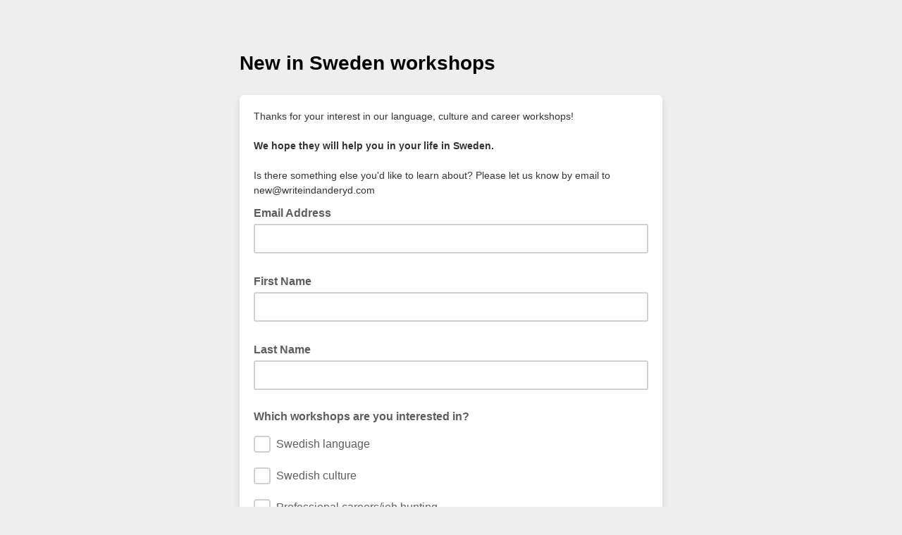

--- FILE ---
content_type: application/javascript
request_url: https://writeindanderyd.us7.list-manage.com/Zp60od/aQ/va/-Vnf/QJGgopsS9Y_Bc/JOEYbQcGkcScQL/cUIiJF8eWA/SSR/THQl1UTcB
body_size: 167893
content:
(function(){if(typeof Array.prototype.entries!=='function'){Object.defineProperty(Array.prototype,'entries',{value:function(){var index=0;const array=this;return {next:function(){if(index<array.length){return {value:[index,array[index++]],done:false};}else{return {done:true};}},[Symbol.iterator]:function(){return this;}};},writable:true,configurable:true});}}());(function(){PA();wd0();cd0();var UF=function(){return ["\\\x402/K_\'R\v\v\n,`eW","<XQ!^$F\x00P\x3f35[5","f,<\x40S7\b5Mf#XF","51","P4N","H","QW\'^L\t\'m X2U757","F|","E;Dt","JB4E|<\b","37\t\\D\x40\b","(H:\x3f!(_","XE\x00;\\\"O","`/\v\tS","!Xwv#.\x07^kG;T97&x9D!~w=fQ\v6w2k3$/W+_s\x3f\'`a3Q\x00=HU\'vhP2|3i3N\x00j)j/&zKmf(I~z&\x40])&p0q2k7(!6O2*k(73|{\\\\\t#f\x0777c\'b+N>&`/2%60Iwj$;|!:6g(0_x6(Bf#Q\x07=Hw\'thP$V3k3Nj)/&jKmv(Ihz&v]*\fp!q=g7.&O7-kQ70|{\\)3f\x07;7gb+N2&b!%6EIwx$\t~<1:6g(_q\x3f\'`f\tQ\x004GU\'vhP7|3k\tN\x00j)/&zKmf-I~z)v])&p&q2k28.&O29k(75V{\\!\t#f\x0777`\rb+N&`/*%60Irj$|;:6g( _x\x3f(xf#Q=Hw\'uBP$\r^3k3N\x00j)/#\x40Kmv(Ihz&v].6p!q2g7.&O0-k$70|\x00{\\)\r3f\x07B7gb+N2&c!%6Iwm$\t,1:9o(_u\x3f\'`f3Q\x00=H\'vhP0|3kN\x00c&9/&zKmf/(I~z)z])&p#q2k78.O2:k(74l{S9\t#\x00f\x0777e\'b+NG&`/.%60Is8j$|9:6g(_x\x3f\'`f#Q=Hw\'tBP$3k3Nj)/$jKdD(<y6vh>!\x07|\t]17\x00h.$2b93Q\x00\x07~ws\t,Jk,;j)a&x/!,6$Vw}l\r|!m\"k17qS6\nx2;RU\x07*;Hw`G\'\t*h+k1<B/n.^2t$H(8~w:m\"\t(\\,N\x002\bx>7d-f3 \x000TE&EL)N\t!|A9(g-\neD4WU9&0~w!])<#\t|`<;\rg&x2\x3f`f!#<Fv\x40\x07x,k1< shn\"N29`-m/\r0E~z&vE)$X41\x3f&g\r5*W2{}7\\/x^vx!$\tss\'\x00g7`kf#3*ZJw~j)\t84t\"k3rV\n.x2={<U\x07(j0~w~D\x07\f\t!w1I\t\x3f\x00g3\x00\t4^69`-m/\r(8~w\x3fy;|\rA[7\x00g_x:7`/}\vQ62nwvj%\'-3tk8wr&x2Y/n!(*D\rS\t[\r1|!|e\x3f&g\f*O2h-e5/8Rpd}\\)-)8s\x07I<)C\v5*^6`v\"(\x000{\\(~j)Vq2k7\x00p97-QB-eR; g|(ns.\t$t\x07k1>4e&x:Hn!(,\x40ES\t[\r=$V\r2k37\x00g\nx2<I.U\x07+*","E$_:5.\t",":;i7K","B+74","8PE2X[\r","[","SB)^-o/R",".[\"HB6WD","5U8N\r\f;QSQM\x00<","70\n\\\')Q\tT","Fs","\"Z","#3\rc",")V5","c\n4ZX%","I5S,\x3f","\f\\D>DDh/[#Caj7,<Gi%FAN","N6C","Uooj","W\rK\f\rQQ%_","\n&R0I5G,.","\"ZZ4YB\b)y\x00u\"\"I,><","<0J\x07\x40B","X3F","K[$","4B3FPW\"YM\tR~[&p<\"\x402K)","K X","WS\x3f","\bQ6","\x00\\\x07U\tK$MO","J$`S\x00#KS","D3w-U=DU","B7))\vX\n\x40B","6J",";78U","%C(3:T$HI","\nV\t&HN\x00-KO2_J-","2b","9k{~m%x)O/R",">QS","O\t\r%Q","$N\r","7N","V;DR","+\bX&A93u7=7U\x00","V","M\x07 ","","\x40\x3f70\v\x40","35#.W5S\x3fD\f$f","74)M\')Q\t","I\"R\tn",":q*I","5G\nB(\x07Zb(GN","<\x40A,","*<_2$U","{4\x403`\\zMK\\%[<\x3fc^-Ek$k*|","g\x00x0d","m v","\n.Y_#Zn!\f|!N2U","NO","x\r>\t^ }*C,6\tM9O\tU","X5O3\x3f\t\vX\n\'S\x40\b","gLc","3MB","TQ\\q","7G48U4","\n\f<X6Y","\v{","\'%C(370\x3fOBa5ZU#N[\f\'\bE-C","X3D\x00B\b5PX","\x07VT#V_\r","(K","S X.T/7M\x3fO","\x40W-\x00/M`4EX\n&","f,>H\vO Z","/P13:J8\x40\x40\r","","RL","=\bT2%UJ(Qu>Y_\n$\fX7","Q\x00R\x07\x00/","2VP%","y)\x3f;K&Dx\n3OBQ^<\tR+"," B74>","MS0CN:\x00;IC J\n34V$","_6BV","F&S\x3f=<","]Gm\vovtV^a","\'H","7","B","`i&RI\f!X7l\"A;8","O8(8\n\\08SJ\t,","\x07W.mlSx","p c","5G2\n/\\ r]","MOY_\f-","-wb1u7 <","x\b*Q","3NW\f\f5[","9M","V;H\tb\b#ZR",".H","%p$R$4E6\n6W\x07#","-*8W","I\t\x07\t$^B>E\v\f\n-+EV1T1,0\\S1K","\x00<","f,4SQIW=BJ\x00",")Lf#^]\t-4R.O",";*WU\tU.","*FF#RX","-^-y\t5N;)0","8\ff"," U*","v","P$[G!","ZO","6B","^Z2BG\t-&m","=>:8X\x3fpH/^gGM\v\x3f\r^#F/&3I33*","\nrvuK_|\r","Y$","\x07 Z","#RX\x07\t>Y\nZ.H-",".|",";[","vi+!\r&z\rc:=\rk\t6k t:p80]U5RM\r!\nV)G1W,)-O(XQ[rE\n\x00fCJu","~E$\tYeK$K..yVS4DS\"JD4E\x07\ve\tI X-C~37M>B\t\tj /QPD5RYH\'\x40_ \n$T\x3f85S>N\n3F>UA\r<(_aN\x3f,<GXS\vrJ-_VB4EJ\n:=l\n5N1>w","/)-G-.M\"bI\x003","84","[H.*","VL4","VJ","R[4tE","vX\v+)I X.T"," D-C:\n5^>","5\x07(F[J\x00:"," R;","b6O","W\rK\f","\'^-O","=;5\v\\\x00I\rI,","R5O","OF","\r$","L\r\nI1O","O(J>=\\\x00#","F\x07\x07!\fX","+^[+\n,","|5ZG\'\t<J\x3fO","\x3fJ H(P;(O<T\rS","-u,M3/R,5)o<T\tT","\r)","#RL\n&","2w>r\'b$64qren::%f","q+C=.y7U7Hz",";S1B(U\r*<Z\x40O",";=","/PW5RE\f","-\\W%^D",";O O","d*_$#C~\n5^^9O","\nH2","\t<[,F","`/","\"S3\x3f7t4D","]<U\r","ZD","\'C$R,3:&i:>G\x00N\x075","Ub(GN*\f<\r\\6A","\"N;924M\"\x40\vB1.^e8PE\t\t","X\x00\x00","M%BJ$","s$^\x00$60W\x07","<,\vU:4hW\bOS","x","\x40,;4J","4ZDPN","L\"R757G5UL_\n.KS\x3fC|\v,JmvX*h~\"OepZ_ZIVa-dX0CB\x00hR!O,+z0z;D","`/\v","J11X","\n\\<","K\npRF\f,QBq\x40B\r\'IeI\"N~5+G_>\x40\x00K","\x00F",">B\x07,9","T+)-]","\bK","F","S","BX\r&P ","\"O*#","EEI\x00MY3V_","B;,0\\71U\r","\tS5\x00=8X%R]4Q\v9B_id5T5EE!3F","T4CJ","z5\x00",")Pf#^F!XeG5,\x3f-Kp\x40LW\x00,K_\'R\v$Xk","~wZ#*1|iH7\vQ2V-f,\x00~wTg$!!|!tM<i:\tx2<T5:Cy3a#$|r&\f~Uo4de*\x007\\DJ07!y\fh17H\v[A<T\x3f\x40!\x00 ~t\x40j.{\"N$r\"=\x00b&|`>V[-lQNj9$\ne7~17\x00g!sb=K\x005\vwvh\f\"Sk:E$Wjpb%f!\x07%GuA~O/\\uZ%m%x2\tS-(\x00 ~w~$\t*TaD7A2T8Xf!MQaa$\n\\qk7\x00g\v\fx2Y\x40!\x002\\w\\_8/!Tk:!\fe=\nA2L\b,.3vQtxXJ)|k17\x07g73&x$q P!\x00\x000uatH)&%.Rr:2#\f6\b\x3fk8e%e!(\x07vevj0-<\bD\fk1.S2x2m8!*~wx\x40$\v)|r7%$~,&|2`(a*\x002lp<Bj,Q\t!|(a2H#t8d`&P!*7RCtH)$&.G7M1\x00g(\v,\r2<rf!MQYj)#=)Zi\"(Sm&x2<XW5\x07\x000uG4F)\t|A\"3A\fx0K/R!#~wqY&*JiFS\f\tx2g!T(-\"\\wbd$\v)|A>&\fA$p2L\x00~th_fZ+#/jG*D)V\t\r)[4`\"\"rN5oq[0\b\bD\bA\v/~b%f!\x07\vsA^j)\x3fuZ\"_\v%u\nk P!\x00\x000uG4^H)\'.N$}>A#6x1F-`[-eqha$\r9PtBF.d-/Z\x40II2<\"APw\x40j$\t:i!b:#K=#6x1F-dY\x07~uvi+xP)_*\f\bd*}2\'H-f*:\f:\vwPj+0\"!Ki97\x00M6\x00\x00|2r%f!<~uvj=0>!~\fk1\vo=&x `-I+3~Xvj$\v)|A\"\vQ:T{\x001y>l!-\b3~w^j)/-\vqk5\x00O#KW-d(\x00e#Pj$\t*x&y7K&6;\n]C1de)\x002m];VS)$\t!|\neugP`-L5\b~u\\C#$\vX|\fM14_=/{B3l!-\b0~w{$\t!\t\x00D17^=$]CH-f*Z\"\\wZS\x07%\r$o4\bA\v\f^\x40F+P#8\x000~w{$\t!a9\x00e\fx2f\x3fb(\r~_vm,/\x3f!x&b&\f c1\x00x2y\x07\f!(\x005Xeivg(!!|m#2$Q\v&x2j\tt)(\x00eavbC$\t!~t~D7\x00g5q0l`&m6_u0Se2vj,\x3fZ|:\x00e=10x9O-f*+G\vw=dH)$&\"e7M3 \vQ\vWjk9I!(\v\x3fj\x00evG;\t!S-~p-%l8d`\x00t(\x00\ns#Ph>/\x3f!~r\x00l\v4&s\vXf\f:\"0~]\x00\x40Y$&!|C17\vl\blm&se6`\f[\r~_vC\x07z.\f\'}&%e=0w\n\nv*:<ea`[I7!y\fh17Ot8d` P5\b\x07p\x40{!\tTk:mj\x00x6v**\"0~Z}x$>!~\fk23pN:>\tx2K.\"\x005vtvn$\t*D7\rQ3&sXf,\x07|_iV`,\t\"xtB1&H`$eJQ\"\x005vtvo)\x3f!Tk\"8~\f5x5\nLQZ\v:~ruj) )Zi\"FSa-uH-f2\')mY\x40j-{&D!o7\fA40V-Q!\x00y0vQr\x3f#x~&k1EP:j6&t`-\x40\x00\x000uOp\\$\vXv\t]1\x00g6-\x00\x3fs\t\nt\x00R-\b3~w^j)/13vqk<l=$h%\x00U%\x40!*\'pCs)$\t5N\fM15\"M9q&x5\x07Q9N!(\v\bru2vm/$xY*!pJ<4\vh<t5p&&ZPm\\&!|k%\rQ\'b&x0XN!(\v\x3fj\x00ev{$\t\"eC17\vd\v m&x2\x07w\x00t)(\x00vA\x40j\'42hA5p\fW\f#d:l!1&;~wvi\x3f<>$~|\\;\bg413K\n-f!/2\"vw\\O-,/!~&l;A\x40%F-d\x00~w5^r0+$6k`#\x07\v&x2\x07I _\x00\x000yg#Pj$\t*G&SH7\bA\fTk\n1vYI-0~evj,JC17r:[3X-v!+\b~u\x00Mj$\v)|\x07F>F\"K2/p1`)j$*\b0~[drY$!!|_\"5yg=$j5;X-v!+\b~tf\\$\t&{7M1\x00gx`&N3-\b3~w^j)/Lqk<O-]3`.J#[0rD*W;1|k11$14&|F-d31<vQtx0=!u.17\x00a\ra&sb\x3f3\x002\x07qPj+6x4\\=k17\x00g9 0l`&S7\bu0Se2vj\r\'Z|:\x00e\bix9O-f*\x3f\x00\vw=dH)$&t7M3 \vQ\f\"jb%f!-CvQtxX7!n\fk1p|,=x2e%\x40!+\b\\wZS\x07%\r$o4\bA\nWh\x40F)I!(1^qNzZ\\#:h#\x00_\v&pb\x3f`\t\x002vwZ2)\x3f!KCH7\bA: \n3:m\x07\b~gtb$\v3z,m9\x00e\n\fx2h\rwY9\b~u\x07d$\v)|D\"\bA\n S\x07F-d\x3f*\x07~ui|g$!!|-]).\v\\5]7c-f)\x00Z_va!XL\fM15s/$p2J\bb)\x003ju>^j)/|2C17\vR\t\ta&u\x3fW-d)(9}^2Ye6U\r\bM57\x00Ofn>Z`&3\"u0vQuz\t\"P=F%\x3f6%pb\tL\x07\x00\x000u`\x00^b)$$Gry\x00\x00e\"\b4f\vI!(fX|j,,\n!|\x009\x00e\v\nx0`-r-\x00\x000ugt))\x3fKi97n2:\twvY-0~_ivb$\r4j5\"ghZC\x3f`!\x40%(\x00$PtPj+6p\fM15p;//R`&k2\'\x002oQvi\x07,&!|C17\v^lm&pb=]!\x00\x000e0`\x07{Sk\"#q(\n\x00|`\b].\x07\b[pMx ,JC17r:[3X-v!+\b~u2f$\v)|\x07F>F\"K2/p1`)j)\x002mrBj+]\t*JijS&xV&P!.#6iC\vy\x076/%Tk:,&x2r\rl\f:\"0~Z2MY$!!|n:\x00a<c\x40N\x3f\x40%\x00\x000uON),/!~n1\x00g08 \ny>l!-\b3~wAj+],JC17)Q\x07c&<T\bc)+\x000vPj+32/Hi97\x00s3&s+e)\x002\\bzb$\vi\n_1>*OmJb<\x40!(;j_va\"31)|D5\fe\fc\"F.0\x000|`>^j)\x3f{jpAE\"H5`+\nQ6&Y#Bu{fj)$\t/i r=\vQ\rWjbf!>~wpJ#Q\te57\x00g_x2k4k(\x000xe+vj$\t*z$b\x40qQ&x1\bbf!\"MQ\\","7[D\x07","\b1","I%1M\x3fS","\f7ME4","D^-Y N# T*","U\x07%MS#","\x07\f55Z\x408TN,<","#K)#","F\tS#/ZN%","","^C2","-m7E5_.\x3f","^a\rALDp","WW\x3fPN","W","\"G29\nW\x078DN:1ZU9J\r","]\\A4Y","\x3f0-","W4\n","`I>\n+ R7,<GZ4D1\x07","P>En\t ","(O b;,0\\\x00","Q0M2j;4>Q","\'","Q\tU\r\x002VY\x3fD","_G<\f:c\n\v\v;e%VaAZ\n:i9;C>}","=60W\x07\b","V\tE\'%\bYY","l\"r\n\r3","\x07*PA\x3f","\t",":I","\b",".Q","\tX","9R9\v\b(V#CJ\r\vP\x40u\bjSUcZ\x40014\x07u!ZnU",".T3*[9U","\b-o^0Y_\x07\b","LrK","08SJIRY%R\v,\x00;\vI*ZP (C)\x3f+","J,B","P_\x3fCN\'S","y","T)O","$\t^.","!XX!)\\","^\\#","\x40\r$","1%G\nB","=D","[1","\x000\\7O","G","\n)X"];};var qQ=function(){vC=[];};var OF=function(){return nE.apply(this,[Vv,arguments]);};var Y4=function(bx,q4){return bx>q4;};var Ld=function(kU){return void kU;};var HU=function(sN){return ~sN;};var rU=function(bT,qE){return bT!==qE;};var SG=function(zZ,EV){return zZ<EV;};var ST=function(NV,OT){return NV===OT;};var xd=function(AU,hd){return AU==hd;};var ZT=function(RV){if(RV===undefined||RV==null){return 0;}var C4=RV["toLowerCase"]()["replace"](/[^0-9]+/gi,'');return C4["length"];};var TF=function(Sb){return !Sb;};var xU=function(){return ["\x6c\x65\x6e\x67\x74\x68","\x41\x72\x72\x61\x79","\x63\x6f\x6e\x73\x74\x72\x75\x63\x74\x6f\x72","\x6e\x75\x6d\x62\x65\x72"];};var DU=function(){return sE.apply(this,[Uv,arguments]);};var tC=function(Xx,OQ){return Xx>=OQ;};var nC=function(sj,rX){return sj in rX;};var ln,Vn,cO,mO,CW,rh,hW,IR,In,Z0,Vv;var rd=function(EQ){var sd=EQ%4;if(sd===2)sd=3;var SV=42+sd;var qm;if(SV===42){qm=function VX(tG,Dd){return tG*Dd;};}else if(SV===43){qm=function I4(SQ,Qm){return SQ+Qm;};}else{qm=function jT(rF,gG){return rF-gG;};}return qm;};var mj=function(kQ){var gX=1;var YN=[];var xx=nS["Math"]["sqrt"](kQ);while(gX<=xx&&YN["length"]<6){if(kQ%gX===0){if(kQ/gX===gX){YN["push"](gX);}else{YN["push"](gX,kQ/gX);}}gX=gX+1;}return YN;};var mE=function(ZV,Dj){return ZV+Dj;};var gd=function gF(IX,Kx){var Xd=gF;do{switch(IX){case Rh:{return RC.pop(),Kj=Ub,Kj;}break;case AH:{TE=VG();IX+=BS;sE.call(this,Uv,[Yb()]);Lx();nE.call(this,Vv,[Yb()]);Vd=UF();nE.call(this,IY,[Yb()]);sE(Zv,[]);}break;case vW:{BA=function DHVxJmLdIs(){fA();qL();jh();function Ib(){return Q.apply(this,[hb,arguments]);}function tP(Zg){return ~Zg;}var d,PZ,JL,BC,lQ,bh,Xp,Tb,TC,dU,UA,t2,f2,Mk,RP,F,np,nb,QZ,Zz,wQ,Pb,Hz,PA,R2,Yp,vL,OL,Wh,Ip,Cb,LL,GU,x,F7,jQ,nZ,fz,Lw,jz,UU,OQ,tZ,S7,dz,fg,Km,s,bC,FP,Fb,RQ,Cg,Tm,g7,wg,Th,P,rh,Kw,tp,Yh,Tz,Pg,qC,XL,J7,kg,tw,L7,jb,WC,Hg,fb,wU,Gh,Wm,Dm,zh,vh,nA,cp,gL,n7,Mm,GL,Zk,SA,fp,bk,VU,Pm,Vz,Um,jA,Vp,PP,dL,Z2,Aw,g2,bZ,JA,mZ,O,hQ,PQ,HC,I,TQ,fP,mm,Mw,X;function Ah(Yw,F2){return Yw>>F2;}function Rb(){if(this["Jz"]<mL(this["pw"]))this.BL=D2;else this.BL=VC;}function zZ(){return Kh.apply(this,[zb,arguments]);}function g(){return S.apply(this,[Vk,arguments]);}function pQ(){return Kh.apply(this,[qP,arguments]);}function Kh(v2,rQ){var pb=Kh;switch(v2){case Oh:{var Cz=rQ[qQ];Cz[fP]=function(zA,c){var c2=atob(zA);var RZ=TC;var k2=[];var mU=TC;for(var x2=TC;XC(x2,c2.length);x2++){k2[mU]=c2.charCodeAt(x2);RZ=Kb(RZ,k2[mU++]);}B(sP,[this,qz(Nk(RZ,c),hQ)]);return k2;};B(YL,[Cz]);}break;case zC:{var sz=rQ[qQ];sz[qC]=function(dp){return this[vh](dp?this[P][kC(this[P][UZ()[Iw(d)](nh(QZ),d,fz)],d)]:this[P].pop());};Kh(zb,[sz]);}break;case O7:{var Vw=rQ[qQ];Vw[XL]=function(Ew,Qz){this[PP][Ew]=Qz;};Vw[X]=function(H7){return this[PP][H7];};Kh(M,[Vw]);}break;case qP:{var Y2=rQ[qQ];Y2[vh]=function(RU){return EA(typeof RU,KZ()[tm(lQ)].call(null,TC,mm,nh(Cb),bh))?RU.h:RU;};Kh(zC,[Y2]);}break;case M:{var xU=rQ[qQ];xU[nA]=function(lm,s2,sb){if(EA(typeof lm,KZ()[tm(lQ)].call(null,jQ,Mw,nh(Cb),bh))){sb?this[P].push(lm.h=s2):lm.h=s2;}else{p.call(this[Tb],lm,s2);}};Kh(xC,[xU]);}break;case zb:{var Bb=rQ[qQ];Bb[Tz]=function(){return this[Mm][this[PP][BU.I]++];};Kh(Oh,[Bb]);}break;case xC:{var fQ=rQ[qQ];fQ[jb]=function(JQ){return xz.call(this[Tb],JQ,this);};Kh(qP,[fQ]);}break;}}function Nk(n2,Ck){return n2+Ck;}function hp(){return dw()+bg()+typeof TL[UZ()[Iw(d)].name];}var Ig;function S(NU,Ng){var FL=S;switch(NU){case WQ:{Fm=function(W2){this[P]=[W2[wg].h];};p=function(z2,gg){return S.apply(this,[LU,arguments]);};xz=function(QQ,X2){return S.apply(this,[hb,arguments]);};rm=function(){this[P][this[P].length]={};};Kp=function(){this[P].pop();};PU=function(){return [...this[P]];};WA=function(Ug){return S.apply(this,[xC,arguments]);};IQ=function(){this[P]=[];};T2=function(C7,FU,Rw,wP){return x7.apply(this,[qP,arguments]);};qh=function(){return x7.apply(this,[Bk,arguments]);};U=function(){return x7.apply(this,[Mh,arguments]);};Dp=function(Xg,Fg,SL){return S.apply(this,[Zb,arguments]);};hL=function(){return x7.apply(this,[LU,arguments]);};SU(RA,[]);Ig=f();zp=l();SU.call(this,Xw,[Qp()]);RC();SU.call(this,Vh,[Qp()]);rU=wL();dP.call(this,MP,[Qp()]);Ub=SU(kk,[['zL','CQS','Cff','CLffTLLLLLL','CLfSTLLLLLL'],pC(pC(TC))]);BU={I:Ub[TC],B:Ub[d],g:Ub[PZ]};;kh=class kh {constructor(){this[PP]=[];this[Mm]=[];this[P]=[];this[t2]=TC;Kh(O7,[this]);this[gC()[tk(lQ)].call(null,BC,pC({}),nh(Tm))]=Dp;}};return kh;}break;case LU:{var z2=Ng[qQ];var gg=Ng[Zb];return this[P][kC(this[P].length,d)][z2]=gg;}break;case hb:{var QQ=Ng[qQ];var X2=Ng[Zb];for(var mA of [...this[P]].reverse()){if(Em(QQ,mA)){return X2[rh](mA,QQ);}}throw UZ()[Iw(lQ)](nh(RP),TC,Kw);}break;case xC:{var Ug=Ng[qQ];if(Mp(this[P].length,TC))this[P]=Object.assign(this[P],Ug);}break;case Zb:{var Xg=Ng[qQ];var Fg=Ng[Zb];var SL=Ng[Fp];this[Mm]=this[fP](Fg,SL);this[wg]=this[Wm](Xg);this[Tb]=new Fm(this);this[XL](BU.I,TC);try{while(XC(this[PP][BU.I],this[Mm].length)){var Xk=this[Tz]();this[Xk](this);}}catch(Oz){}}break;case O7:{var p7=Ng[qQ];p7[p7[tp](Yh)]=function(){var pk=this[Tz]();var jU=p7[Pg]();if(this[qC](pk)){this[XL](BU.I,jU);}};}break;case Vk:{var n=Ng[qQ];n[n[tp](J7)]=function(){this[P].push(Nk(this[qC](),this[qC]()));};S(O7,[n]);}break;case gz:{var zg=Ng[qQ];zg[zg[tp](kg)]=function(){var xQ=[];var m2=this[Tz]();while(m2--){switch(this[P].pop()){case TC:xQ.push(this[qC]());break;case d:var vp=this[qC]();for(var b2 of vp){xQ.push(b2);}break;}}this[P].push(this[tw](xQ));};S(Vk,[zg]);}break;case hC:{var kU=Ng[qQ];kU[kU[tp](L7)]=function(){this[P].push(this[jb](this[WC]()));};S(gz,[kU]);}break;case M:{var Ek=Ng[qQ];Ek[Ek[tp](Hg)]=function(){this[P].push(this[WC]());};S(hC,[Ek]);}break;}}function XZ(){return Q.apply(this,[Z,arguments]);}function wm(){return Kh.apply(this,[xC,arguments]);}function MU(){return Q.apply(this,[Hb,arguments]);}function jh(){WL=Vk+Fp*nP,Fz=qQ+Fp*nP,RA=Fp+xC*nP,TA=gz+sP*nP+Fp*nP*nP+xC*nP*nP*nP+xC*nP*nP*nP*nP,M=Zb+Vk*nP,VZ=Zb+gz*nP,Bk=V7+nP,fZ=gz+xC*nP,Nw=Zb+qA*nP,CQ=Vk+Vk*nP,hC=V7+qA*nP,Hb=sP+qA*nP,hb=qA+nP,Ik=Zb+nP,dC=Fp+Vk*nP,zC=gz+nP,LU=Om+Vk*nP,Mh=Fp+qA*nP,Z=xC+nP,Oh=xC+Fp*nP,CZ=Zb+Fp*nP,MP=qQ+qA*nP,VQ=sP+Vk*nP,hz=sP+nP,w=V7+xC*nP,Jh=gz+qA*nP+xC*nP*nP+xC*nP*nP*nP+gz*nP*nP*nP*nP,gP=qQ+gz*nP,zQ=xC+qA*nP,kk=gz+Vk*nP,Qg=Vk+qA*nP,qP=qA+xC*nP,YL=V7+Fp*nP,lZ=xC+qA*nP+xC*nP*nP+xC*nP*nP*nP+gz*nP*nP*nP*nP,WQ=gz+Fp*nP,jg=Vk+Fp*nP+qQ*nP*nP+nP*nP*nP,zb=V7+Vk*nP,xb=qQ+Vk*nP,Bh=Vk+xC*nP,Eh=Fp+nP,Ih=Fp+Fp*nP,dh=qQ+Fp*nP+qA*nP*nP+gz*nP*nP*nP+xC*nP*nP*nP*nP,Vh=xC+xC*nP,O7=Zb+xC*nP,Xw=gz+qA*nP,S2=sP+xC*nP;}function d2(KU,QA){return KU>=QA;}function lw(){return SU.apply(this,[Xw,arguments]);}function Hh(){return lb.apply(this,[qA,arguments]);}function x7(vb,mP){var A7=x7;switch(vb){case qP:{var m7=mP[qQ];var KC=mP[Zb];var zk=mP[Fp];var Cw=mP[qA];var k=zp[PZ];var M2=Nk([],[]);var lp=zp[Cw];var C2=kC(lp.length,d);while(d2(C2,TC)){var Iz=qz(Nk(Nk(C2,zk),pz()),k.length);var ng=K(lp,C2);var Gw=K(k,Iz);M2+=dP(nP,[Uw(Tk(tP(ng),tP(Gw)),Tk(ng,Gw))]);C2--;}return dP(CZ,[M2]);}break;case Om:{var lL=mP[qQ];var kZ=Nk([],[]);for(var xZ=kC(lL.length,d);d2(xZ,TC);xZ--){kZ+=lL[xZ];}return kZ;}break;case xC:{var kA=mP[qQ];DZ.Wz=x7(Om,[kA]);while(XC(DZ.Wz.length,vL))DZ.Wz+=DZ.Wz;}break;case Bk:{qh=function(vQ){return x7.apply(this,[xC,arguments]);};SU(dC,[nh(OL),bh,Wh]);}break;case Fz:{var Sw=mP[qQ];var YU=Nk([],[]);var ph=kC(Sw.length,d);while(d2(ph,TC)){YU+=Sw[ph];ph--;}return YU;}break;case Ih:{var Sg=mP[qQ];T2.wb=x7(Fz,[Sg]);while(XC(T2.wb.length,x))T2.wb+=T2.wb;}break;case Mh:{U=function(Jp){return x7.apply(this,[Ih,arguments]);};T2(F7,jQ,nh(nZ),Xp);}break;case MP:{var pP=mP[qQ];var V=Nk([],[]);var Tg=kC(pP.length,d);if(d2(Tg,TC)){do{V+=pP[Tg];Tg--;}while(d2(Tg,TC));}return V;}break;case YL:{var pp=mP[qQ];A2.Uh=x7(MP,[pp]);while(XC(A2.Uh.length,g7))A2.Uh+=A2.Uh;}break;case LU:{hL=function(VP){return x7.apply(this,[YL,arguments]);};dP(WL,[TC,wg,nh(Th)]);}break;}}function R(){if([10,13,32].includes(this["Qm"]))this.BL=Pk;else this.BL=Bz;}function kb(){return lb.apply(this,[gz,arguments]);}function qU(){return pg()+mL("\x32\x33\x63\x66\x37\x34\x65")+3;}function IZ(){this["L"]++;this.BL=Pk;}function Mg(){return SP.apply(this,[qA,arguments]);}var U;function Q7(bQ,qZ){return bQ!==qZ;}function JC(){return B.apply(this,[qA,arguments]);}function K2(cP,Jm){return cP>>>Jm;}function pg(){return Nb(UZ()[Iw(d)]+'',"0x"+"\x32\x33\x63\x66\x37\x34\x65");}function ZZ(){this["UL"]=(this["UL"]&0xffff)*0xc2b2ae35+(((this["UL"]>>>16)*0xc2b2ae35&0xffff)<<16)&0xffffffff;this.BL=vz;}function Pp(){return SP.apply(this,[hz,arguments]);}function FQ(){return SP.apply(this,[gP,arguments]);}function Bp(){return Kh.apply(this,[O7,arguments]);}function pm(){return QP(UZ()[Iw(d)]+'',qU(),xk()-qU());}function D2(){this["Qm"]=Eg(this["pw"],this["Jz"]);this.BL=R;}function Kb(xL,PC){return xL^PC;}function Yb(){return B.apply(this,[zC,arguments]);}function Nb(a,b,c){return a.indexOf(b,c);}function Q(rC,BZ){var pA=Q;switch(rC){case hz:{var OU=BZ[qQ];OU[OU[tp](Vz)]=function(){this[nA](this[P].pop(),this[qC](),this[Tz]());};lb(O7,[OU]);}break;case Fp:{var Fk=BZ[qQ];Fk[Fk[tp](Um)]=function(){this[P].push(Mp(this[qC](),this[qC]()));};Q(hz,[Fk]);}break;case Hb:{var EC=BZ[qQ];EC[EC[tp](jA)]=function(){this[P].push(this[Pg]());};Q(Fp,[EC]);}break;case hb:{var gZ=BZ[qQ];gZ[gZ[tp](Vp)]=function(){var w2=this[Tz]();var km=gZ[Pg]();if(pC(this[qC](w2))){this[XL](BU.I,km);}};Q(Hb,[gZ]);}break;case VQ:{var Ag=BZ[qQ];Ag[Ag[tp](tp)]=function(){var cA=this[Tz]();var OZ=this[P].pop();var qg=this[P].pop();var vk=this[P].pop();var qw=this[PP][BU.I];this[XL](BU.I,OZ);try{this[dL]();}catch(tU){this[P].push(this[Wm](tU));this[XL](BU.I,qg);this[dL]();}finally{this[XL](BU.I,vk);this[dL]();this[XL](BU.I,qw);}};Q(hb,[Ag]);}break;case YL:{var Lk=BZ[qQ];Lk[Lk[tp](Z2)]=function(){var I2=this[P].pop();var Mb=this[Tz]();if(Dk(typeof I2,KZ()[tm(lQ)].call(null,Aw,g2,nh(Cb),bh))){throw KZ()[tm(dU)](x,np,nh(LL),d);}if(jk(Mb,d)){I2.h++;return;}this[P].push(new Proxy(I2,{get(mk,nU,mC){if(Mb){return ++mk.h;}return mk.h++;}}));};Q(VQ,[Lk]);}break;case VZ:{var LP=BZ[qQ];LP[LP[tp](bZ)]=function(){var mh=this[Tz]();var lh=this[Tz]();var rp=this[Pg]();var G7=PU.call(this[Tb]);var MC=this[wg];this[P].push(function(...Lh){var dZ=LP[wg];mh?LP[wg]=MC:LP[wg]=LP[Wm](this);var qp=kC(Lh.length,lh);LP[t2]=Nk(qp,d);while(XC(qp++,TC)){Lh.push(undefined);}for(let KQ of Lh.reverse()){LP[P].push(LP[Wm](KQ));}WA.call(LP[Tb],G7);var pZ=LP[PP][BU.I];LP[XL](BU.I,rp);LP[P].push(Lh.length);LP[dL]();var pU=LP[qC]();while(jk(--qp,TC)){LP[P].pop();}LP[XL](BU.I,pZ);LP[wg]=dZ;return pU;});};Q(YL,[LP]);}break;case Z:{var mg=BZ[qQ];mg[mg[tp](JA)]=function(){this[P].push(XC(this[qC](),this[qC]()));};Q(VZ,[mg]);}break;case w:{var HP=BZ[qQ];HP[HP[tp](mZ)]=function(){this[P].push(Wb(this[qC](),this[qC]()));};Q(Z,[HP]);}break;case gP:{var DC=BZ[qQ];DC[DC[tp](O)]=function(){this[P].push(this[qC]()&&this[qC]());};Q(w,[DC]);}break;}}function UC(){return Q.apply(this,[gP,arguments]);}function Sm(){return B.apply(this,[Oh,arguments]);}function Qb(){return Q.apply(this,[YL,arguments]);}function tm(GQ){return Qp()[GQ];}var qh;function r7(){return lb.apply(this,[w,arguments]);}function Dk(lk,fk){return lk!=fk;}function VC(){this["UL"]^=this["L"];this.BL=N2;}function tz(){return B.apply(this,[Ik,arguments]);}function XC(kz,Gg){return kz<Gg;}function kC(bU,Rg){return bU-Rg;}function Eg(a,b){return a.charCodeAt(b);}function Mp(Ep,ch){return Ep===ch;}function GA(Sb,bp){return Sb<=bp;}var w,jg,Bh,LU,Xw,MP,VZ,Hb,zQ,fZ,dh,Qg,Mh,lZ,Oh,gP,Ik,M,CQ,O7,WQ,dC,S2,Jh,VQ,zC,TA,Eh,xb,zb,hC,qP,WL,kk,Nw,hz,RA,Vh,Z,YL,CZ,hb,Bk,Ih,Fz;function LZ(){return B.apply(this,[VQ,arguments]);}function lb(xp,J){var CA=lb;switch(xp){case Oh:{var mp=J[qQ];mp[mp[tp](n7)]=function(){this[P]=[];IQ.call(this[Tb]);this[XL](BU.I,this[Mm].length);};SP(kk,[mp]);}break;case qA:{var E2=J[qQ];E2[E2[tp](OQ)]=function(){this[P].push(Qw(this[qC](),this[qC]()));};lb(Oh,[E2]);}break;case gz:{var X7=J[qQ];X7[X7[tp](GL)]=function(){this[P].push(Q7(this[qC](),this[qC]()));};lb(qA,[X7]);}break;case Ik:{var Dh=J[qQ];Dh[Dh[tp](dz)]=function(){Kp.call(this[Tb]);};lb(gz,[Dh]);}break;case Bh:{var z7=J[qQ];z7[z7[tp](Zk)]=function(){this[P].push(Ah(this[qC](),this[qC]()));};lb(Ik,[z7]);}break;case w:{var W7=J[qQ];W7[W7[tp](SA)]=function(){this[P].push(Kb(this[qC](),this[qC]()));};lb(Bh,[W7]);}break;case Nw:{var Ym=J[qQ];Ym[Ym[tp](fp)]=function(){this[P].push(Wb(nh(d),this[qC]()));};lb(w,[Ym]);}break;case xb:{var Lz=J[qQ];Lz[Lz[tp](bk)]=function(){rm.call(this[Tb]);};lb(Nw,[Lz]);}break;case Eh:{var Hw=J[qQ];Hw[Hw[tp](VU)]=function(){this[P].push(K2(this[qC](),this[qC]()));};lb(xb,[Hw]);}break;case O7:{var rb=J[qQ];rb[rb[tp](Pm)]=function(){this[P].push(this[Wm](undefined));};lb(Eh,[rb]);}break;}}function Iw(mb){return Qp()[mb];}var T2;var kh;function ZP(){this["UL"]=this["UL"]<<13|this["UL"]>>>19;this.BL=fC;}function pz(){var gQ;gQ=pm()-zU();return pz=function(){return gQ;},gQ;}function QP(a,b,c){return a.substr(b,c);}function N2(){this["UL"]^=this["UL"]>>>16;this.BL=Rh;}var Kp;function JP(){return S.apply(this,[gz,arguments]);}function J2(){return SP.apply(this,[S2,arguments]);}function zU(){return jp(hp(),843475);}function vP(){return SP.apply(this,[CQ,arguments]);}function vm(){return B.apply(this,[M,arguments]);}function KZ(){var N=[];KZ=function(){return N;};return N;}function Rh(){this["UL"]=(this["UL"]&0xffff)*0x85ebca6b+(((this["UL"]>>>16)*0x85ebca6b&0xffff)<<16)&0xffffffff;this.BL=EQ;}function Wb(P2,Ok){return P2*Ok;}function Xm(){return Q.apply(this,[w,arguments]);}function fA(){xA=[]['\x65\x6e\x74\x72\x69\x65\x73']();d=1;UZ()[Iw(d)]=DHVxJmLdIs;if(typeof window!==[]+[][[]]){TL=window;}else if(typeof global!=='undefined'){TL=global;}else{TL=this;}}function Tp(){return SP.apply(this,[qQ,arguments]);}function pC(Up){return !Up;}function wL(){return ["%N6%]\b\"6A\x3f&5\"GT0\"X\n\"","\n(P4","N","WH3jzE~X[!w_l6s,*LJ/wo:9q","0E2\x3f,U","p","","-]\x07e0L+\f7"];}var TL;function jk(Db,h){return Db>h;}var PU;function Q2(){return Q.apply(this,[Fp,arguments]);}function nh(Yz){return -Yz;}function bb(){this["UL"]^=this["Qm"];this.BL=ZP;}function dP(WZ,Am){var G2=dP;switch(WZ){case CZ:{var Az=Am[qQ];T2=function(Tw,r,f7,M7){return SU.apply(this,[zQ,arguments]);};return U(Az);}break;case nP:{var Bg=Am[qQ];if(GA(Bg,lZ)){return TL[Ig[PZ]][Ig[d]](Bg);}else{Bg-=Jh;return TL[Ig[PZ]][Ig[d]][Ig[TC]](null,[Nk(Ah(Bg,t2),TA),Nk(qz(Bg,jg),dh)]);}}break;case MP:{var P7=Am[qQ];qh(P7[TC]);for(var q2=TC;XC(q2,P7.length);++q2){UZ()[P7[q2]]=function(){var ZC=P7[q2];return function(Uk,cg,qk){var wk=DZ(Uk,cg,fz);UZ()[ZC]=function(){return wk;};return wk;};}();}}break;case Om:{var sZ=Am[qQ];var vw=Am[Zb];var YP=UZ()[Iw(BC)](nh(GU),dU,Fb);for(var Zw=TC;XC(Zw,sZ[UZ()[Iw(d)].call(null,nh(QZ),d,pC(pC(TC)))]);Zw=Nk(Zw,d)){var DU=sZ[gC()[tk(BC)](bh,RQ,nh(Cg))](Zw);var hw=vw[DU];YP+=hw;}return YP;}break;case Fz:{var Vm={'\x43':gC()[tk(d)].apply(null,[d,F,nh(jz)]),'\x4c':UZ()[Iw(PZ)].apply(null,[nh(Lw),lQ,vL]),'\x51':KZ()[tm(d)](UU,OQ,nh(tZ),lQ),'\x53':gC()[tk(PZ)].apply(null,[PZ,PA,nh(S7)]),'\x54':KZ()[tm(PZ)](pC(pC([])),dz,nh(fg),lQ),'\x66':UZ()[Iw(JL)](nh(Km),PZ,s),'\x7a':gC()[tk(JL)].call(null,dU,bC,nh(FP))};return function(T){return dP(Om,[T,Vm]);};}break;case WL:{var GP=Am[qQ];var Kz=Am[Zb];var l2=Am[Fp];var dA=xP[JL];var zz=Nk([],[]);var TP=xP[GP];var Sk=kC(TP.length,d);while(d2(Sk,TC)){var Ak=qz(Nk(Nk(Sk,l2),pz()),dA.length);var OA=K(TP,Sk);var Gb=K(dA,Ak);zz+=dP(nP,[Uw(Tk(tP(OA),tP(Gb)),Tk(OA,Gb))]);Sk--;}return SU(YL,[zz]);}break;}}function ww(){return B.apply(this,[YL,arguments]);}function EQ(){this["UL"]^=this["UL"]>>>13;this.BL=ZZ;}var WA;function b7(){return lb.apply(this,[Eh,arguments]);}function Og(){return this;}function fC(){this["IC"]=(this["UL"]&0xffff)*5+(((this["UL"]>>>16)*5&0xffff)<<16)&0xffffffff;this.BL=Qh;}function qz(Jg,wp){return Jg%wp;}function Bz(){this["Qm"]=(this["Qm"]&0xffff)*0xcc9e2d51+(((this["Qm"]>>>16)*0xcc9e2d51&0xffff)<<16)&0xffffffff;this.BL=Dg;}function m(){return SP.apply(this,[Bk,arguments]);}function tk(LC){return Qp()[LC];}function Im(){return SU.apply(this,[Vh,arguments]);}function bg(){return QP(UZ()[Iw(d)]+'',xk()+1);}function Pk(){this["Jz"]++;this.BL=Rb;}function p2(){return lb.apply(this,[Oh,arguments]);}function qL(){xC=+ ! +[]+! +[]+! +[]+! +[]+! +[],Vk=! +[]+! +[]+! +[]+! +[],V7=+ ! +[]+! +[]+! +[]+! +[]+! +[]+! +[]+! +[],nP=[+ ! +[]]+[+[]]-[],sP=[+ ! +[]]+[+[]]-+ ! +[],qA=+ ! +[]+! +[]+! +[],gz=+ ! +[]+! +[]+! +[]+! +[]+! +[]+! +[],qQ=+[],Zb=+ ! +[],Om=[+ ! +[]]+[+[]]-+ ! +[]-+ ! +[],Fp=! +[]+! +[];}var rm;function l7(){return S.apply(this,[M,arguments]);}function Qh(){this["UL"]=(this["IC"]&0xffff)+0x6b64+(((this["IC"]>>>16)+0xe654&0xffff)<<16);this.BL=IZ;}function bA(){return dP.apply(this,[MP,arguments]);}var xP;function f(){return ["\x61\x70\x70\x6c\x79","\x66\x72\x6f\x6d\x43\x68\x61\x72\x43\x6f\x64\x65","\x53\x74\x72\x69\x6e\x67","\x63\x68\x61\x72\x43\x6f\x64\x65\x41\x74"];}function cU(){return Q.apply(this,[hz,arguments]);}return S.call(this,WQ);function RC(){xP=["8L*Lp9Z\vxH&9C>G\'\'C&\rEyK","O","\x07","+Y5XD\'9\x3f073ultpkrY\'Ofl-j","\f","`4Y:","","\x0748a"];}function K(vZ,Cp){return vZ[Ig[JL]](Cp);}function Wk(nC,OC){return nC<<OC;}function GZ(){return SP.apply(this,[kk,arguments]);}var zp;var hL;function nQ(){return B.apply(this,[Qg,arguments]);}function A2(){return dP.apply(this,[WL,arguments]);}function lz(){return Q.apply(this,[VQ,arguments]);}function Jk(){return Kh.apply(this,[Oh,arguments]);}var p;function B(N7,zP){var Lm=B;switch(N7){case xC:{var s7=zP[qQ];s7[s7[tp](WC)]=function(){this[P].push(Wk(this[qC](),this[qC]()));};Q(gP,[s7]);}break;case Ik:{var fw=zP[qQ];B(xC,[fw]);}break;case sP:{var hU=zP[qQ];var MQ=zP[Zb];hU[tp]=function(Rm){return qz(Nk(Rm,MQ),hQ);};B(Ik,[hU]);}break;case M:{var B7=zP[qQ];B7[dL]=function(){var Gz=this[Tz]();while(Dk(Gz,BU.g)){this[Gz](this);Gz=this[Tz]();}};}break;case Qg:{var Op=zP[qQ];Op[rh]=function(QC,hm){return {get h(){return QC[hm];},set h(Lp){QC[hm]=Lp;}};};B(M,[Op]);}break;case Oh:{var Nm=zP[qQ];Nm[Wm]=function(Cm){return {get h(){return Cm;},set h(rA){Cm=rA;}};};B(Qg,[Nm]);}break;case zC:{var AC=zP[qQ];AC[tw]=function(NA){return {get h(){return NA;},set h(KP){NA=KP;}};};B(Oh,[AC]);}break;case qA:{var nz=zP[qQ];nz[WC]=function(){var DA=Tk(Wk(this[Tz](),Xp),this[Tz]());var Hm=UZ()[Iw(BC)](nh(GU),dU,d);for(var WP=TC;XC(WP,DA);WP++){Hm+=String.fromCharCode(this[Tz]());}return Hm;};B(zC,[nz]);}break;case VQ:{var Jw=zP[qQ];Jw[Pg]=function(){var UQ=Tk(Tk(Tk(Wk(this[Tz](),PQ),Wk(this[Tz](),Fb)),Wk(this[Tz](),Xp)),this[Tz]());return UQ;};B(qA,[Jw]);}break;case YL:{var tL=zP[qQ];tL[HC]=function(){var fL=UZ()[Iw(BC)](nh(GU),dU,pC(TC));for(let Ez=TC;XC(Ez,Xp);++Ez){fL+=this[Tz]().toString(PZ).padStart(Xp,UZ()[Iw(PZ)](nh(Lw),lQ,I));}var sg=parseInt(fL.slice(d,Zz),PZ);var j2=fL.slice(Zz);if(EA(sg,TC)){if(EA(j2.indexOf(gC()[tk(d)].apply(null,[d,pC(d),nh(jz)])),nh(d))){return TC;}else{sg-=Ub[JL];j2=Nk(UZ()[Iw(PZ)](nh(Lw),lQ,TQ),j2);}}else{sg-=Ub[BC];j2=Nk(gC()[tk(d)](d,bh,nh(jz)),j2);}var gk=TC;var Qk=d;for(let j7 of j2){gk+=Wb(Qk,parseInt(j7));Qk/=PZ;}return Wb(gk,Math.pow(PZ,sg));};B(VQ,[tL]);}break;}}function mL(a){return a.length;}function vA(){return S.apply(this,[hC,arguments]);}function H2(){return lb.apply(this,[Ik,arguments]);}function VA(){return lb.apply(this,[Bh,arguments]);}var Fm;function Kg(){return lb.apply(this,[xb,arguments]);}function Qp(){var h2=['XP','c7','nk','mQ','cC','MA','CL'];Qp=function(){return h2;};return h2;}function Dz(){return B.apply(this,[xC,arguments]);}function SP(GC,EL){var gp=SP;switch(GC){case hz:{var h7=EL[qQ];h7[h7[tp](Cg)]=function(){this[P].push(kC(this[qC](),this[qC]()));};S(M,[h7]);}break;case Bk:{var Gk=EL[qQ];Gk[Gk[tp](fb)]=function(){this[P].push(this[Tz]());};SP(hz,[Gk]);}break;case qQ:{var Zp=EL[qQ];Zp[Zp[tp](P)]=function(){this[P].push(d2(this[qC](),this[qC]()));};SP(Bk,[Zp]);}break;case gP:{var Uz=EL[qQ];Uz[Uz[tp](wU)]=function(){var vU=this[Tz]();var zL=this[Tz]();var Rp=this[Tz]();var rz=this[qC]();var G=[];for(var gA=TC;XC(gA,Rp);++gA){switch(this[P].pop()){case TC:G.push(this[qC]());break;case d:var NZ=this[qC]();for(var Xz of NZ.reverse()){G.push(Xz);}break;default:throw new Error(KZ()[tm(JL)].call(null,pC(d),Gh,nh(R2),BC));}}var sp=rz.apply(this[wg].h,G.reverse());vU&&this[P].push(this[Wm](sp));};SP(qQ,[Uz]);}break;case CQ:{var d7=EL[qQ];d7[d7[tp](Dm)]=function(){this[P].push(qz(this[qC](),this[qC]()));};SP(gP,[d7]);}break;case fZ:{var hA=EL[qQ];hA[hA[tp](zh)]=function(){var Ww=[];var Vb=this[P].pop();var kP=kC(this[P].length,d);for(var Gp=TC;XC(Gp,Vb);++Gp){Ww.push(this[vh](this[P][kP--]));}this[nA](KZ()[tm(BC)](cp,pC(pC(TC)),nh(Yp),JL),Ww);};SP(CQ,[hA]);}break;case xb:{var tQ=EL[qQ];tQ[tQ[tp](gL)]=function(){this[XL](BU.I,this[Pg]());};SP(fZ,[tQ]);}break;case qA:{var rk=EL[qQ];rk[rk[tp](d)]=function(){var Sp=this[Tz]();var Sh=this[qC]();var Ob=this[qC]();var YC=this[rh](Ob,Sh);if(pC(Sp)){var nL=this;var Xb={get(sA){nL[wg]=sA;return Ob;}};this[wg]=new Proxy(this[wg],Xb);}this[P].push(YC);};SP(xb,[rk]);}break;case S2:{var LQ=EL[qQ];LQ[LQ[tp](JL)]=function(){this[P].push(Em(this[qC](),this[qC]()));};SP(qA,[LQ]);}break;case kk:{var jP=EL[qQ];jP[jP[tp](dU)]=function(){this[P].push(Tk(this[qC](),this[qC]()));};SP(S2,[jP]);}break;}}function SU(O2,jC){var gm=SU;switch(O2){case RA:{d=+ ! ![];PZ=d+d;JL=d+PZ;BC=PZ+JL-d;lQ=BC*PZ-JL;bh=PZ*BC-lQ+d+JL;Xp=JL+BC+d;Tb=d*bh*lQ+JL-Xp;TC=+[];dU=PZ*d+BC;UA=Xp+dU-bh+PZ;t2=PZ+d+UA+lQ-bh;f2=bh+UA*BC-PZ-Xp;Mk=f2-dU+UA*Xp+d;RP=dU+Xp*t2*bh+Mk;F=bh*t2-lQ-dU;np=PZ*f2-JL+bh;nb=UA-lQ+t2*BC*Xp;QZ=Xp*t2*dU-PZ*d;Zz=t2+PZ*lQ-Xp;wQ=dU+bh*Mk+d-UA;Pb=d*bh+PZ*JL;Hz=f2-UA-Xp+t2*PZ;PA=t2+dU*BC-lQ;R2=BC+Mk+UA+t2-lQ;Yp=BC-f2+t2*Xp*UA;vL=UA+lQ*BC*PZ;OL=Xp*f2+BC+dU*Mk;Wh=dU*Xp+lQ*t2-PZ;Ip=dU+bh*d-BC+lQ;Cb=Mk*bh+BC-dU*Xp;LL=BC*Mk+t2*bh+lQ;GU=JL+lQ*bh*d-dU;x=UA-JL+PZ*f2-BC;F7=UA+t2*JL+d;jQ=Xp*JL+d+lQ-BC;nZ=Mk*UA-f2+dU;fz=Xp*t2+UA+bh-d;Lw=UA+lQ*t2*Xp;jz=UA+f2+BC;UU=f2+UA+BC+bh-JL;OQ=dU*t2-JL*Xp-d;tZ=f2+bh+Xp*lQ*t2;S7=PZ*lQ+t2+JL+f2;dz=UA+BC-d+f2+JL;fg=BC*JL*UA-dU-Xp;Km=bh*Mk+Xp-UA-dU;s=UA*BC+bh-d+t2;bC=JL-d+lQ+BC*PZ;FP=bh-dU+f2+Mk*Xp;Fb=d*Xp+JL+lQ;RQ=Xp*t2+PZ-dU-lQ;Cg=UA*JL+f2*dU;Tm=d+PZ*f2+bh*Mk;g7=Xp*lQ+t2*PZ;wg=Xp+t2*bh+UA*d;Th=dU*UA+d+Mk*Xp;P=dU-Mk-lQ+f2*t2;rh=BC*dU+Mk-JL-lQ;Kw=JL+bh*lQ+t2*PZ;tp=Mk+f2+bh-UA;Yh=f2*dU-bh+d;Tz=f2*bh-PZ+BC+t2;Pg=bh*t2+d+lQ*f2;qC=BC*f2-d+UA-Xp;XL=dU*t2-PZ-lQ+d;J7=f2*d*JL-BC+Mk;kg=UA-bh+Mk*d*PZ;tw=t2-JL+PZ*Mk+dU;L7=UA-PZ+lQ*bh*dU;jb=Mk-PZ+f2+t2;WC=PZ*t2+f2*lQ-JL;Hg=t2+JL*UA*Xp-BC;fb=UA*PZ*bh+BC+Mk;wU=f2*BC-d+PZ+Mk;Gh=f2+UA*BC-JL;Wm=f2*JL-bh-lQ+d;Dm=PZ-BC+dU*lQ*Xp;zh=JL*Mk-PZ-Xp*bh;vh=dU*t2+Mk-UA+d;nA=t2*PZ+dU-UA;cp=UA-BC+Xp*t2*d;gL=JL+lQ+bh*f2+dU;n7=lQ+JL*BC+t2;Mm=UA*lQ*BC+JL-dU;GL=lQ+PZ*Xp+f2-bh;Zk=t2-d+UA*lQ+bh;SA=lQ+dU*UA+t2-bh;fp=f2*PZ-Xp+lQ+d;bk=f2-UA+bh*dU-d;VU=f2+UA+Xp*JL+bh;Pm=t2+dU+BC+Xp*bh;Vz=lQ*t2*PZ-bh+Xp;Um=d+dU-BC+Mk;jA=UA+t2*bh+JL+f2;Vp=d+PZ*bh+Mk+Xp;PP=lQ*bh*BC-Xp*PZ;dL=lQ*JL+f2*bh+Xp;Z2=BC*lQ+Mk+UA+dU;Aw=d*bh*t2+Xp-BC;g2=f2+dU-d+UA+BC;bZ=f2*BC-PZ+JL+lQ;JA=UA-bh+f2+Mk+t2;mZ=Mk-d+bh*t2-lQ;O=t2*bh-JL+Mk-PZ;hQ=dU+f2*Xp-PZ*bh;PQ=UA+t2-JL+d+bh;HC=Mk+Xp-JL*BC+dU;I=dU+PZ+f2-Xp+BC;TQ=lQ+t2-dU+f2;fP=Xp*f2-UA*dU;mm=PZ+lQ+BC+Xp*UA;Mw=lQ*Xp+t2+PZ+d;X=d*UA*t2-dU+lQ;}break;case zb:{var Kk=jC[qQ];var Rz=jC[Zb];var ZQ=jC[Fp];var lU=Nk([],[]);var bP=qz(Nk(ZQ,pz()),Tb);var rw=xP[Kk];var Gm=TC;while(XC(Gm,rw.length)){var kL=K(rw,Gm);var QU=K(A2.Uh,bP++);lU+=dP(nP,[Uw(Tk(tP(kL),tP(QU)),Tk(kL,QU))]);Gm++;}return lU;}break;case YL:{var FC=jC[qQ];A2=function(gh,EP,fm){return SU.apply(this,[zb,arguments]);};return hL(FC);}break;case kk:{var PL=jC[qQ];var JZ=jC[Zb];var LA=[];var rg=dP(Fz,[]);var EZ=JZ?TL[gC()[tk(TC)](lQ,f2,nh(nb))]:TL[UZ()[Iw(TC)](F,BC,np)];for(var Z7=TC;XC(Z7,PL[UZ()[Iw(d)](nh(QZ),d,pC(d))]);Z7=Nk(Z7,d)){LA[KZ()[tm(TC)].apply(null,[f2,Zz,nh(wQ),dU])](EZ(rg(PL[Z7])));}return LA;}break;case fZ:{var E7=jC[qQ];var VL=jC[Zb];var jm=jC[Fp];var cm=Nk([],[]);var Nh=qz(Nk(E7,pz()),Pb);var KL=rU[VL];var WU=TC;if(XC(WU,KL.length)){do{var cQ=K(KL,WU);var sC=K(DZ.Wz,Nh++);cm+=dP(nP,[Tk(Uw(tP(cQ),sC),Uw(tP(sC),cQ))]);WU++;}while(XC(WU,KL.length));}return cm;}break;case Fz:{var r2=jC[qQ];DZ=function(ZL,AP,hZ){return SU.apply(this,[fZ,arguments]);};return qh(r2);}break;case Xw:{var DQ=jC[qQ];U(DQ[TC]);for(var UP=TC;XC(UP,DQ.length);++UP){KZ()[DQ[UP]]=function(){var Pw=DQ[UP];return function(hP,ML,nw,xh){var jL=T2.apply(null,[Hz,PA,nw,xh]);KZ()[Pw]=function(){return jL;};return jL;};}();}}break;case Vh:{var Zh=jC[qQ];hL(Zh[TC]);var w7=TC;if(XC(w7,Zh.length)){do{gC()[Zh[w7]]=function(){var Hp=Zh[w7];return function(q7,QL,IP){var zm=A2(q7,lQ,IP);gC()[Hp]=function(){return zm;};return zm;};}();++w7;}while(XC(w7,Zh.length));}}break;case dC:{var Zm=jC[qQ];var H=jC[Zb];var IL=jC[Fp];var bz=rU[JL];var lP=Nk([],[]);var OP=rU[H];for(var IU=kC(OP.length,d);d2(IU,TC);IU--){var hh=qz(Nk(Nk(IU,Zm),pz()),bz.length);var Bm=K(OP,IU);var qm=K(bz,hh);lP+=dP(nP,[Tk(Uw(tP(Bm),qm),Uw(tP(qm),Bm))]);}return SU(Fz,[lP]);}break;case zQ:{var wh=jC[qQ];var cL=jC[Zb];var Ch=jC[Fp];var CP=jC[qA];var FZ=Nk([],[]);var C=qz(Nk(Ch,pz()),Ip);var Fw=zp[CP];for(var HQ=TC;XC(HQ,Fw.length);HQ++){var sw=K(Fw,HQ);var dm=K(T2.wb,C++);FZ+=dP(nP,[Uw(Tk(tP(sw),tP(dm)),Tk(sw,dm))]);}return FZ;}break;}}function DZ(){return SU.apply(this,[dC,arguments]);}function hk(){return B.apply(this,[sP,arguments]);}function l(){return ["86","JM$[W\x07\x07#5\vR$[XX.\'\bDOmVS\x07\x00^-=ADQ(M\\O\b\x07","dD:3rMqzl`Ve5MiKk4=/}|d%/y3y","ZG.:","hU\n]%t\x00GMm^O\\D\x3ft[D","","XI","AD.K","~MpJ|.a \b`J"];}var xA;function dg(){return SP.apply(this,[fZ,arguments]);}var V7,Om,sP,Zb,Fp,qQ,nP,Vk,xC,gz,qA;0x23cf74e,2576487204;function vz(){this["UL"]^=this["UL"]>>>16;this.BL=Og;}var rU;function Lb(){return lb.apply(this,[Nw,arguments]);}function gw(){return Kh.apply(this,[zC,arguments]);}function Em(pL,Nz){return pL in Nz;}function dw(){return QP(UZ()[Iw(d)]+'',0,pg());}function Uw(v7,AZ){return v7&AZ;}var xz;function jp(pw,sL){var CU={pw:pw,UL:sL,L:0,Jz:0,BL:D2};while(!CU.BL());return CU["UL"]>>>0;}function xk(){return Nb(UZ()[Iw(d)]+'',";",pg());}var Dp;var BU;function HA(NC){this[P]=Object.assign(this[P],NC);}function xw(){return SP.apply(this,[xb,arguments]);}function Dg(){this["Qm"]=this["Qm"]<<15|this["Qm"]>>>17;this.BL=tb;}function Wg(){return S.apply(this,[O7,arguments]);}function EA(vC,fU){return vC==fU;}function Tk(Bw,nm){return Bw|nm;}function jZ(){return Kh.apply(this,[M,arguments]);}function Fh(){return Q.apply(this,[VZ,arguments]);}var Ub;function tb(){this["Qm"]=(this["Qm"]&0xffff)*0x1b873593+(((this["Qm"]>>>16)*0x1b873593&0xffff)<<16)&0xffffffff;this.BL=bb;}function Qw(z,vg){return z/vg;}function v(){return lb.apply(this,[O7,arguments]);}function gC(){var qb={};gC=function(){return qb;};return qb;}function UZ(){var tC=new Object();UZ=function(){return tC;};return tC;}var IQ;}();FG={};ZG=function(IQ){return gF.apply(this,[NO,arguments]);}([function(Dx,mF){return rm.apply(this,[rh,arguments]);},function(DE,VE,LU){'use strict';return QU.apply(this,[Zv,arguments]);}]);IX+=fS;}break;case UR:{IX=FR;var PE=Kx[mO];RC.push(RG);this[SC()[QN(nx)](sw,tZ)]=PE;RC.pop();}break;case x3:{var nj;return RC.pop(),nj=tm,nj;}break;case JS:{RC.pop();IX+=zW;}break;case Zv:{IX=vW;sV=nE(Uv,[]);nE(OA,[]);Td(Sq,[AV()]);(function(AN,nV){return nE.apply(this,[hh,arguments]);}(['jnTnppA','jn4j4p5n47BLLLLLL','TATTpL5BLLLLLL','p754A','TTTTTTT','5','L','j','Q','QL','n','QLLQ','n444','QLnj','44','QLLLL','nLLL','QB5A','nBQQ','7','T5','A','p','ALLL','QBTQ'],Qb));Sd=Td(Vv,[['jL47BLLLLLL','Q','L','T','p77A7BLLLLLL','p754A','jn4j4p5n47BLLLLLL','TATTpL5BLLLLLL','jnTnppA','AT4T4pA','QLnj','nLjT','ApLL','jL4p','TQ4n','QpATj','An5pT','QA','Qj','n','QLLLLLLL','7Q','nT','AL','QL','n7','QLL','nL','j5','A','QnA','jn4j4p5n4p','ALLL','j444','QLLLL','44','Q7','n4L','Q4','7','n7L','ALL','nQ','nLQp','444444','nBQQ','QQ','j','4','p','T5','5','nnnn','nA','ApLLLLL','nLQ','QLLL','5j4','QBTQ','QBp5','QBjA'],TF(TF(MT))]);}break;case ED:{IX=FR;HT[VC()[WV(LV)](VZ,tx,TF([]))]=function(Ix,Px){return gF.apply(this,[Rv,arguments]);};HT[SC()[QN(JZ)].call(null,xX,vT)]=AZ()[kV(hx)](Vm,GV,MX,w4);var YZ;return YZ=HT(HT[AZ()[kV(Lb)].call(null,Yw,v4,hV,Bj)]=Sd[mx]),RC.pop(),YZ;}break;case bR:{HT[VC()[WV(pN)].apply(null,[wm,Ud,fb])]=function(kx,cT){if(jj(cT,mx))kx=HT(kx);RC.push(BF);if(jj(cT,gU)){var cQ;return RC.pop(),cQ=kx,cQ;}if(jj(cT,D4)&&ST(typeof kx,Jd()[XN(MT)](Sj,X2,Bj,Pw,wg,Of))&&kx&&kx[ct()[IJ(Ig)](HK,wJ,Tj,Wr,Xr)]){var T6;return RC.pop(),T6=kx,T6;}var Ok=nS[ST(typeof t7()[At(mx)],mE(ST(typeof AZ()[kV(gU)],'undefined')?AZ()[kV(rl)](Il,TF([]),Lk,q2):AZ()[kV(hx)].call(null,fs,mg,MX,TF(TF([]))),[][[]]))?t7()[At(hx)](Uc,Ec,LJ,IP,Br,JZ):t7()[At(MT)](X2,br,bb,Al,Hk,M2)][t7()[At(Ig)].apply(null,[X2,Dl,ON,zt,zJ,ZK])](null);HT[AZ()[kV(Gl)].apply(null,[b4,J9,b6,IP])](Ok);nS[t7()[At(MT)](X2,Mr,bb,st,Hk,S9)][SC()[QN(SK)](TK,ZN)](Ok,Jd()[XN(Ig)](zt,HK,TF(TF(MT)),KG,Mr,sI),gF(Uv,[rU(typeof VC()[WV(Gl)],mE('',[][[]]))?VC()[WV(nJ)](Hw,sP,TF(mx)):VC()[WV(D4)](T2,rK,N1),TF(TF({})),VC()[WV(zt)].apply(null,[lU,Y5,TF(mx)]),kx]));if(jj(cT,Ig)&&Ql(typeof kx,ST(typeof SC()[QN(zt)],mE('',[][[]]))?SC()[QN(sI)](Kw,Ol):SC()[QN(tx)](gg,BC)))for(var cw in kx)HT[VC()[WV(Gl)].apply(null,[WX,zM,V6])](Ok,cw,function(Vg){return kx[Vg];}.bind(null,cw));var Y1;return RC.pop(),Y1=Ok,Y1;};IX-=Xq;}break;case cW:{F6=Zf();fr=nr();Bc=D5();IX-=wB;p2=xU();qQ();j7();}break;case Bh:{IX=cq;HT[ST(typeof VC()[WV(wJ)],'undefined')?VC()[WV(D4)](JP,Gr,mf):VC()[WV(Gl)].call(null,sg,zM,Ud)]=function(FM,jr,lk){RC.push(dM);if(TF(HT[VC()[WV(LV)](FJ,tx,Wc)](FM,jr))){nS[t7()[At(MT)](X2,P7,Fk,Of,Hk,S5)][SC()[QN(SK)](TK,qG)](FM,jr,gF(Uv,[VC()[WV(nJ)](cK,sP,v4),TF(TF({})),VC()[WV(Lb)].apply(null,[Ek,q2,nx]),lk]));}RC.pop();};}break;case Xs:{IX=JS;nS[AZ()[kV(S5)](JU,TF([]),D4,BM)][AZ()[kV(zt)](fm,TF(TF([])),d5,HK)]=function(Hf){RC.push(B2);var S6=AZ()[kV(hx)].apply(null,[YG,zM,MX,pI]);var EK=ST(typeof AZ()[kV(wJ)],mE([],[][[]]))?AZ()[kV(rl)](X2,NP,kK,X2):AZ()[kV(pN)].call(null,dT,Wr,X5,Qb);var Kk=nS[VC()[WV(Rf)].call(null,m4,t5,TF(MT))](Hf);for(var Rl,Ml,jM=Sd[Ig],B1=EK;Kk[VC()[WV(gU)].call(null,Jb,p9,br)](XK(jM,MT))||(B1=SC()[QN(UI)](tJ,AQ),U1(jM,mx));S6+=B1[VC()[WV(gU)](Jb,p9,Jl)](jj(fJ,Ic(Rl,GJ(gU,ck(U1(jM,mx),gU)))))){Ml=Kk[SC()[QN(Yc)].call(null,d5,MC)](jM+=cc(hx,D4));if(Y4(Ml,gf)){throw new r2(ST(typeof SC()[QN(gU)],'undefined')?SC()[QN(sI)](DK,Nr):SC()[QN(hM)].apply(null,[BM,gx]));}Rl=XK(vt(Rl,Sd[hx]),Ml);}var xr;return RC.pop(),xr=S6,xr;};}break;case mq:{var r2=function(PE){return gF.apply(this,[UR,arguments]);};RC.push(Gk);if(ST(typeof nS[AZ()[kV(zt)](fm,mx,d5,zt)],VC()[WV(qr)].apply(null,[Hc,J9,k5]))){var E2;return RC.pop(),E2=TF({}),E2;}r2[VC()[WV(wJ)](Mw,Vt,D4)]=new (nS[ST(typeof SC()[QN(m6)],mE([],[][[]]))?SC()[QN(sI)].apply(null,[M6,qr]):SC()[QN(m6)].apply(null,[jJ,D2])])();IX=Xs;r2[VC()[WV(wJ)](Mw,Vt,MX)][AZ()[kV(tx)].apply(null,[nU,Ig,Hr,P7])]=ct()[IJ(rl)](br,pN,RJ,pI,I7);}break;case D:{for(var gI=mx;SG(gI,Kx[VC()[WV(MT)].call(null,wr,mP,Wc)]);gI++){var hI=Kx[gI];if(rU(hI,null)&&rU(hI,undefined)){for(var UJ in hI){if(nS[t7()[At(MT)].apply(null,[X2,w4,Sk,Qb,Hk,ZI])][VC()[WV(wJ)](Ak,Vt,JZ)][SC()[QN(qr)](WK,Kf)].call(hI,UJ)){tm[UJ]=hI[UJ];}}}}IX-=GO;}break;case cq:{HT[AZ()[kV(Gl)](Wb,MT,b6,M2)]=function(D1){return gF.apply(this,[S,arguments]);};IX=bR;}break;case Wh:{sE(lY,[]);IX-=XH;nE(kB,[AV()]);nE(RD,[]);nE(ls,[]);nE(PR,[AV()]);}break;case Cn:{IX=FR;return J6=nS[t7()[At(MT)](X2,SJ,tK,wK,Hk,Vt)][VC()[WV(wJ)](bP,Vt,w4)][SC()[QN(qr)](WK,MJ)].call(Ix,Px),RC.pop(),J6;}break;case In:{RC.push(mM);var O5=Kx;var Q1=O5[MT];for(var FP=mx;SG(FP,O5[VC()[WV(MT)].call(null,JB,mP,S5)]);FP+=Ig){Q1[O5[FP]]=O5[mE(FP,mx)];}IX=FR;RC.pop();}break;case IR:{RM.JO=Vd[q2];nE.call(this,IY,[eS1_xor_0_memo_array_init()]);return '';}break;case lS:{IX=ED;HT[SC()[QN(pN)].apply(null,[r5,QF])]=function(Sl){RC.push(mx);var O9=Sl&&Sl[ct()[IJ(Ig)].apply(null,[mf,wJ,q1,m6,Xr])]?function ff(){var CM;RC.push(Nl);return CM=Sl[Jd()[XN(Ig)].apply(null,[zt,HK,Gl,xM,qr,wl])],RC.pop(),CM;}:function B9(){return Sl;};HT[VC()[WV(Gl)](Wr,zM,wl)](O9,AZ()[kV(nJ)].call(null,Cf,Of,AP,mP),O9);var xk;return RC.pop(),xk=O9,xk;};}break;case D3:{RC.pop();IX=FR;}break;case kB:{X1.Oq=TE[V1];sE.call(this,Uv,[eS1_xor_2_memo_array_init()]);IX+=V;return '';}break;case dq:{RM=function(CJ,Ef,Hl,qJ){return sE.apply(this,[Rv,arguments]);};Xl=function(){return sE.apply(this,[RD,arguments]);};hf=function(){return sE.apply(this,[hW,arguments]);};X1=function(WM,H6,YJ){return sE.apply(this,[xW,arguments]);};Zg=function(){return sE.apply(this,[dq,arguments]);};sE(OA,[]);IX=cW;}break;case Uh:{var HT=function(vJ){RC.push(BJ);if(lM[vJ]){var j6;return j6=lM[vJ][SC()[QN(LV)].apply(null,[QK,g7])],RC.pop(),j6;}var Nf=lM[vJ]=gF(Uv,[SC()[QN(nJ)](Yc,D9),vJ,ct()[IJ(MT)].apply(null,[mx,mx,A9,MT,Xr]),TF([]),SC()[QN(LV)](QK,g7),{}]);IQ[vJ].call(Nf[SC()[QN(LV)](QK,g7)],Nf,Nf[ST(typeof SC()[QN(mx)],'undefined')?SC()[QN(sI)](ZM,Sr):SC()[QN(LV)](QK,g7)],HT);Nf[ST(typeof ct()[IJ(mx)],mE(AZ()[kV(hx)].call(null,sD,Wr,MX,TF(mx)),[][[]]))?ct()[IJ(mx)](HK,W5,V5,S5,W7):ct()[IJ(MT)].call(null,Wc,mx,A9,Dl,Xr)]=TF(TF([]));var x7;return x7=Nf[SC()[QN(LV)].call(null,QK,g7)],RC.pop(),x7;};IX+=Hv;}break;case VR:{var v6=Kx[mO];var RK=MT;for(var vf=MT;SG(vf,v6.length);++vf){var kJ=wP(v6,vf);if(SG(kJ,Z)||Y4(kJ,gv))RK=mE(RK,mx);}return RK;}break;case Rv:{var Ix=Kx[mO];var Px=Kx[In];RC.push(w7);IX+=Yn;var J6;}break;case ls:{var Nt=Kx[mO];var H7=MT;for(var U7=MT;SG(U7,Nt.length);++U7){var l6=wP(Nt,U7);if(SG(l6,Z)||Y4(l6,gv))H7=mE(H7,mx);}return H7;}break;case Uv:{RC.push(sf);var Ub={};var T7=Kx;IX+=Lh;for(var EM=MT;SG(EM,T7[VC()[WV(MT)].call(null,Gt,mP,Oc)]);EM+=Ig)Ub[T7[EM]]=T7[mE(EM,mx)];var Kj;}break;case S:{var D1=Kx[mO];RC.push(OK);IX+=Dn;if(rU(typeof nS[AZ()[kV(LV)].apply(null,[dF,TF(mx),X7,J9])],VC()[WV(SK)](kd,nJ,Of))&&nS[AZ()[kV(LV)](dF,TF(mx),X7,LV)][SC()[QN(zt)](bJ,EE)]){nS[t7()[At(MT)].call(null,X2,N1,vd,TF(TF(mx)),Hk,Gl)][SC()[QN(SK)](TK,VV)](D1,nS[rU(typeof AZ()[kV(nJ)],mE('',[][[]]))?AZ()[kV(LV)].call(null,dF,Zk,X7,Of):AZ()[kV(rl)](Cc,Fg,qg,S5)][SC()[QN(zt)].call(null,bJ,EE)],gF(Uv,[rU(typeof VC()[WV(sI)],'undefined')?VC()[WV(zt)].call(null,Rj,Y5,J7):VC()[WV(D4)](d9,dr,V6),ST(typeof VC()[WV(S5)],'undefined')?VC()[WV(D4)].apply(null,[Cr,B2,TF({})]):VC()[WV(tx)](lQ,NJ,TF(MT))]));}nS[t7()[At(MT)].call(null,X2,rl,vd,Of,Hk,wJ)][ST(typeof SC()[QN(HK)],'undefined')?SC()[QN(sI)](Ak,XI):SC()[QN(SK)](TK,VV)](D1,ct()[IJ(Ig)].apply(null,[cM,wJ,CN,Mr,Xr]),gF(Uv,[ST(typeof VC()[WV(wJ)],'undefined')?VC()[WV(D4)](Cg,K9,BM):VC()[WV(zt)].call(null,Rj,Y5,TF([])),TF(TF(In))]));RC.pop();}break;case Vn:{OI.tv=S2[ml];nE.call(this,Vv,[eS1_xor_1_memo_array_init()]);return '';}break;case SS:{var lM={};IX-=lW;RC.push(f2);HT[VC()[WV(Al)](l4,fk,X2)]=IQ;HT[SC()[QN(Lb)](fk,Hj)]=lM;}break;case OA:{IX=D;var Qt=Kx[mO];var UM=Kx[In];RC.push(Xr);if(ST(Qt,null)||ST(Qt,undefined)){throw new (nS[SC()[QN(KJ)](NP,Wg)])(rU(typeof SC()[QN(JZ)],mE([],[][[]]))?SC()[QN(Qb)](k5,Hk):SC()[QN(sI)](v7,gt));}var tm=nS[t7()[At(MT)].apply(null,[X2,UI,Sk,TF(TF(mx)),Hk,Ec])](Qt);}break;case ZD:{var Rt=Kx[mO];var Z5=MT;for(var xc=MT;SG(xc,Rt.length);++xc){var K2=wP(Rt,xc);if(SG(K2,Z)||Y4(K2,gv))Z5=mE(Z5,mx);}return Z5;}break;case NO:{var IQ=Kx[mO];IX=Uh;}break;}}while(IX!=FR);};var U1=function(vK,tI){return vK%tI;};var Cl=function G9(x1,E9){'use strict';var f7=G9;switch(x1){case hA:{RC.push(V7);var Lg=SC()[QN(pN)].call(null,r5,YK);var Sc=TF([]);try{var zf=RC.length;var hg=TF(In);var IK=MT;try{var qt=nS[SC()[QN(Ot)](wK,kK)][VC()[WV(wJ)].apply(null,[vc,Vt,Bj])][ST(typeof SC()[QN(LV)],'undefined')?SC()[QN(sI)].call(null,D6,qI):SC()[QN(P7)].call(null,m6,qT)];nS[rU(typeof t7()[At(m6)],'undefined')?t7()[At(MT)](X2,q1,x6,S5,Hk,mf):t7()[At(hx)](Yk,k5,qf,TF(TF(mx)),Ar,fJ)][rU(typeof t7()[At(J9)],'undefined')?t7()[At(Ig)](X2,Jl,Kf,TF(TF(mx)),zJ,Ig):t7()[At(hx)](Wf,MX,AI,mg,tw,TF(TF([])))](qt)[SC()[QN(P7)].call(null,m6,qT)]();}catch(Nc){RC.splice(GJ(zf,mx),Infinity,V7);if(Nc[Jd()[XN(st)]([H5,Ig],rl,MX,Ft,k5,TF(TF(mx)))]&&ST(typeof Nc[Jd()[XN(st)]([H5,Ig],rl,Of,Ft,P7,zM)],SC()[QN(tx)](gg,X4))){Nc[Jd()[XN(st)].apply(null,[[H5,Ig],rl,nJ,Ft,zt,pk])][SC()[QN(st)](Mc,C1)](AZ()[kV(X5)](t6,TF({}),zt,gU))[ST(typeof AZ()[kV(GV)],'undefined')?AZ()[kV(rl)](BP,AP,rw,hx):AZ()[kV(x5)](cl,q2,dg,TF(MT))](function(w6){RC.push(Vf);if(w6[VC()[WV(Y5)](Q7,g9,TF(mx))](SC()[QN(xJ)](L2,bK))){Sc=TF(TF({}));}if(w6[VC()[WV(Y5)](Q7,g9,Wc)](VC()[WV(OM)](Af,W2,TF(mx)))){IK++;}RC.pop();});}}Lg=ST(IK,D4)||Sc?VC()[WV(X2)].call(null,V5,w2,TF(TF([]))):rU(typeof AZ()[kV(bJ)],mE('',[][[]]))?AZ()[kV(Ig)](z2,cM,jg,D4):AZ()[kV(rl)].call(null,Nr,AP,BF,f9);}catch(b1){RC.splice(GJ(zf,mx),Infinity,V7);Lg=VC()[WV(Qb)].call(null,fw,zk,V6);}var jP;return RC.pop(),jP=Lg,jP;}break;case QA:{RC.push(tJ);var wc=t7()[At(nx)].call(null,Ig,Bj,V7,TF(TF([])),sl,pN);try{var Zc=RC.length;var n9=TF(In);wc=rU(typeof nS[VC()[WV(zk)](jf,DM,tx)],VC()[WV(SK)].apply(null,[mM,nJ,wK]))?rU(typeof VC()[WV(Eg)],mE([],[][[]]))?VC()[WV(X2)].apply(null,[m9,w2,TF(TF({}))]):VC()[WV(D4)](Al,Sk,MX):AZ()[kV(Ig)](tl,UI,jg,fb);}catch(L6){RC.splice(GJ(Zc,mx),Infinity,tJ);wc=VC()[WV(Qb)].call(null,Mg,zk,TF([]));}var lt;return RC.pop(),lt=wc,lt;}break;case lY:{RC.push(Cr);var rM=t7()[At(nx)].apply(null,[Ig,rl,jt,rl,sl,TF(mx)]);try{var ng=RC.length;var Er=TF(In);rM=nS[AZ()[kV(Y5)](lV,Dl,m6,TF(MT))][VC()[WV(wJ)].call(null,BF,Vt,Wr)][SC()[QN(qr)](WK,rN)](AZ()[kV(CK)](jd,hV,pg,v4))?VC()[WV(X2)](MF,w2,X2):AZ()[kV(Ig)](FV,N1,jg,QJ);}catch(Fr){RC.splice(GJ(ng,mx),Infinity,Cr);rM=VC()[WV(Qb)](dw,zk,TF(TF({})));}var Zl;return RC.pop(),Zl=rM,Zl;}break;case GA:{RC.push(fl);var EP=t7()[At(nx)](Ig,pN,Sf,wl,sl,sI);try{var m7=RC.length;var Dg=TF(In);EP=rU(typeof nS[VC()[WV(t5)].call(null,kP,x2,st)],VC()[WV(SK)].call(null,Q4,nJ,Mr))?VC()[WV(X2)](qf,w2,Jl):AZ()[kV(Ig)](Z2,ll,jg,TF(TF(MT)));}catch(MM){RC.splice(GJ(m7,mx),Infinity,fl);EP=VC()[WV(Qb)].call(null,kE,zk,v4);}var cg;return RC.pop(),cg=EP,cg;}break;case PR:{RC.push(fk);var Vk=nC(AZ()[kV(E7)](Ug,qr,J9,Yt),nS[AZ()[kV(S5)].call(null,HJ,SK,D4,BM)])||Y4(nS[VC()[WV(SJ)].call(null,N2,Rc,TF(TF(mx)))][VC()[WV(pM)](jk,b7,GV)],MT)||Y4(nS[VC()[WV(SJ)].call(null,N2,Rc,bJ)][AZ()[kV(V7)].apply(null,[RI,AP,W2,Dl])],Sd[Ig]);var sK=nS[AZ()[kV(S5)](HJ,k5,D4,E6)][rU(typeof t7()[At(JZ)],'undefined')?t7()[At(Mr)].apply(null,[wJ,HK,g2,KJ,Ir,rl]):t7()[At(hx)].call(null,W6,wK,Ir,EI,A7,Dl)](rU(typeof Jd()[XN(ZI)],mE(AZ()[kV(hx)].apply(null,[CB,Al,MX,TF(TF(mx))]),[][[]]))?Jd()[XN(w4)].call(null,CI,nJ,Jl,xJ,X2,Dl):Jd()[XN(HK)](Vf,Dc,S9,Kw,Fg,Yt))[Jd()[XN(A7)].apply(null,[l5,HK,D4,g2,ll,TF([])])];var lP=nS[AZ()[kV(S5)].apply(null,[HJ,Ud,D4,NP])][t7()[At(Mr)].apply(null,[wJ,Gl,g2,br,Ir,X2])](ST(typeof ct()[IJ(ZI)],mE([],[][[]]))?ct()[IJ(mx)](q2,RG,Xt,SJ,x9):ct()[IJ(J9)](tx,SK,xJ,br,Ht))[rU(typeof Jd()[XN(mx)],'undefined')?Jd()[XN(A7)](l5,HK,ZK,g2,S9,zt):Jd()[XN(HK)](Rr,q6,R2,Dr,Jl,mP)];var K5=nS[AZ()[kV(S5)].call(null,HJ,TF(TF(mx)),D4,Gl)][t7()[At(Mr)].apply(null,[wJ,J9,g2,SJ,Ir,Rf])](VC()[WV(k7)].apply(null,[TM,Iw,GV]))[Jd()[XN(A7)](l5,HK,Mr,g2,Oc,sI)];var dP;return dP=AZ()[kV(hx)](CB,pk,MX,sP)[SC()[QN(ZI)].call(null,Ik,G1)](Vk?VC()[WV(X2)].call(null,k6,w2,GV):AZ()[kV(Ig)](Yg,fb,jg,wl),rU(typeof SC()[QN(v4)],mE('',[][[]]))?SC()[QN(nK)](vg,cf):SC()[QN(sI)](k7,jI))[SC()[QN(ZI)](Ik,G1)](sK?VC()[WV(X2)].call(null,k6,w2,TF([])):AZ()[kV(Ig)](Yg,zt,jg,EI),SC()[QN(nK)](vg,cf))[SC()[QN(ZI)].call(null,Ik,G1)](lP?VC()[WV(X2)](k6,w2,TF(mx)):AZ()[kV(Ig)](Yg,Qb,jg,TF([])),SC()[QN(nK)](vg,cf))[SC()[QN(ZI)].call(null,Ik,G1)](K5?rU(typeof VC()[WV(nx)],mE('',[][[]]))?VC()[WV(X2)](k6,w2,S9):VC()[WV(D4)](TI,Dr,Lb):ST(typeof AZ()[kV(pt)],mE('',[][[]]))?AZ()[kV(rl)].call(null,H5,pk,Z6,mP):AZ()[kV(Ig)].apply(null,[Yg,TF([]),jg,xI])),RC.pop(),dP;}break;case bO:{RC.push(t9);try{var FI=RC.length;var Qc=TF([]);var Jw=MT;var F9=nS[rU(typeof t7()[At(Al)],mE(AZ()[kV(hx)](TH,TF(mx),MX,IP),[][[]]))?t7()[At(MT)](X2,Pk,Yr,TF(mx),Hk,d5):t7()[At(hx)](D6,EI,W5,Lb,lI,hx)][ct()[IJ(Vt)].call(null,q2,KJ,QI,Ig,MT)](nS[SC()[QN(Rf)].call(null,Iw,df)],VC()[WV(I6)](EU,jJ,P7));if(F9){Jw++;if(F9[VC()[WV(zt)].call(null,U6,Y5,TF(mx))]){F9=F9[VC()[WV(zt)](U6,Y5,pN)];Jw+=mE(vt(F9[VC()[WV(MT)].apply(null,[GK,mP,TF({})])]&&ST(F9[VC()[WV(MT)](GK,mP,ZI)],mx),mx),vt(F9[ST(typeof AZ()[kV(Hk)],mE('',[][[]]))?AZ()[kV(rl)].call(null,c2,TF(TF({})),Z1,pI):AZ()[kV(tx)](Wd,q2,Hr,SM)]&&ST(F9[AZ()[kV(tx)].apply(null,[Wd,IP,Hr,hx])],VC()[WV(I6)].call(null,EU,jJ,pI)),Ig));}}var xg;return xg=Jw[ST(typeof SC()[QN(N1)],'undefined')?SC()[QN(sI)](cJ,V6):SC()[QN(P7)](m6,mN)](),RC.pop(),xg;}catch(sJ){RC.splice(GJ(FI,mx),Infinity,t9);var Zt;return Zt=t7()[At(nx)](Ig,mf,DJ,ZI,sl,cM),RC.pop(),Zt;}RC.pop();}break;case S:{var R6=E9[mO];RC.push(BM);var DP;return DP=nS[ST(typeof t7()[At(HK)],mE([],[][[]]))?t7()[At(hx)](E7,ZI,B6,bf,H1,P7):t7()[At(MT)](X2,M2,V7,TF([]),Hk,TF([]))][ct()[IJ(Vt)].apply(null,[x5,KJ,kr,Ud,MT])](nS[VC()[WV(SJ)].call(null,AJ,Rc,w4)][VC()[WV(M2)](Tl,f9,ZK)],R6),RC.pop(),DP;}break;case wS:{RC.push(hx);var Rk=function(R6){return G9.apply(this,[S,arguments]);};var jK=[AZ()[kV(Oc)](qk,Gl,f9,TF(TF(MT))),AZ()[kV(zk)](g9,bf,JZ,br)];var g5=jK[VC()[WV(LP)](MX,I6,hx)](function(YM){RC.push(Gk);var QM=Rk(YM);if(TF(TF(QM))&&TF(TF(QM[rU(typeof VC()[WV(S9)],mE([],[][[]]))?VC()[WV(Lb)].call(null,JI,q2,qr):VC()[WV(D4)](Wf,E6,TF(mx))]))&&TF(TF(QM[VC()[WV(Lb)](JI,q2,TF(TF({})))][SC()[QN(P7)](m6,sD)]))){QM=QM[VC()[WV(Lb)](JI,q2,TF(MT))][SC()[QN(P7)](m6,sD)]();var dI=mE(ST(QM[AZ()[kV(tw)].apply(null,[D9,TF(MT),S5,S5])](AZ()[kV(t5)].apply(null,[tN,pk,MT,tJ])),c5(mx)),vt(nS[VC()[WV(bJ)].call(null,z5,Ak,AP)](Y4(QM[AZ()[kV(tw)](D9,TF(TF(MT)),S5,st)](VC()[WV(v4)].call(null,SX,RG,Gl)),c5(mx))),mx));var kk;return RC.pop(),kk=dI,kk;}else{var dl;return dl=t7()[At(nx)](Ig,Qb,G2,TF(TF({})),sl,Vt),RC.pop(),dl;}RC.pop();});var BI;return BI=g5[rU(typeof SC()[QN(SP)],'undefined')?SC()[QN(w4)].apply(null,[MT,jI]):SC()[QN(sI)].call(null,vl,Q2)](AZ()[kV(hx)](bM,Mr,MX,hM)),RC.pop(),BI;}break;case ls:{RC.push(q7);throw new (nS[SC()[QN(KJ)](NP,dJ)])(AZ()[kV(TI)].call(null,wU,Gl,Y5,mx));}break;case HW:{var TP=E9[mO];var n7=E9[In];RC.push(mK);if(xd(n7,null)||Y4(n7,TP[rU(typeof VC()[WV(Gg)],'undefined')?VC()[WV(MT)](rg,mP,wJ):VC()[WV(D4)](rI,b5,TF(mx))]))n7=TP[VC()[WV(MT)](rg,mP,GV)];for(var wf=MT,Kg=new (nS[ST(typeof SC()[QN(P7)],mE([],[][[]]))?SC()[QN(sI)].apply(null,[w7,lJ]):SC()[QN(Gl)](wg,rK)])(n7);SG(wf,n7);wf++)Kg[wf]=TP[wf];var hl;return RC.pop(),hl=Kg,hl;}break;case Mz:{var S7=E9[mO];var lg=E9[In];RC.push(C7);var Y7=xd(null,S7)?null:Ql(VC()[WV(SK)].apply(null,[YF,nJ,Ec]),typeof nS[AZ()[kV(LV)](M4,wK,X7,Rf)])&&S7[nS[AZ()[kV(LV)](M4,MT,X7,sI)][SC()[QN(fJ)].call(null,SP,XU)]]||S7[VC()[WV(mk)].apply(null,[KQ,Jl,EI])];if(Ql(null,Y7)){var C5,gr,d7,F7,Y6=[],Lr=TF(MT),L9=TF(mx);try{var pr=RC.length;var RP=TF(In);if(d7=(Y7=Y7.call(S7))[VC()[WV(SM)].call(null,UV,x6,AP)],ST(MT,lg)){if(rU(nS[t7()[At(MT)](X2,N1,vI,Wc,Hk,AP)](Y7),Y7)){RP=TF(mO);return;}Lr=TF(mx);}else for(;TF(Lr=(C5=d7.call(Y7))[VC()[WV(cM)](Jx,R9,Rf)])&&(Y6[SC()[QN(wJ)](Pk,AI)](C5[VC()[WV(zt)](T4,Y5,d5)]),rU(Y6[ST(typeof VC()[WV(g9)],'undefined')?VC()[WV(D4)].call(null,mr,D7,Of):VC()[WV(MT)](P4,mP,TF({}))],lg));Lr=TF(MT));}catch(Wl){L9=TF(Sd[Ig]),gr=Wl;}finally{RC.splice(GJ(pr,mx),Infinity,C7);try{var Jf=RC.length;var M9=TF({});if(TF(Lr)&&Ql(null,Y7[VC()[WV(v4)](UQ,RG,SM)])&&(F7=Y7[VC()[WV(v4)](UQ,RG,hM)](),rU(nS[t7()[At(MT)](X2,ZI,vI,q2,Hk,Yt)](F7),F7))){M9=TF(TF([]));return;}}finally{RC.splice(GJ(Jf,mx),Infinity,C7);if(M9){RC.pop();}if(L9)throw gr;}if(RP){RC.pop();}}var n1;return RC.pop(),n1=Y6,n1;}RC.pop();}break;case p0:{var Et=E9[mO];RC.push(l7);if(nS[SC()[QN(Gl)](wg,F1)][VC()[WV(Hr)](PJ,kM,xI)](Et)){var lc;return RC.pop(),lc=Et,lc;}RC.pop();}break;case WS:{var Pl=E9[mO];return Pl;}break;case Kq:{RC.push(gK);if(TF(nC(ST(typeof SC()[QN(SJ)],mE([],[][[]]))?SC()[QN(sI)].apply(null,[WI,nk]):SC()[QN(v5)](MI,Z4),nS[VC()[WV(SJ)](XU,Rc,Gl)]))){var rc;return RC.pop(),rc=null,rc;}var n2=nS[VC()[WV(SJ)](XU,Rc,TF({}))][SC()[QN(v5)](MI,Z4)];var Ut=n2[AZ()[kV(MI)](nd,E6,Bj,X2)];var Tr=n2[ST(typeof AZ()[kV(Wc)],'undefined')?AZ()[kV(rl)](W1,S9,Tf,TF(TF([]))):AZ()[kV(Q2)].call(null,UZ,TF(TF([])),Kf,LV)];var O1=n2[SC()[QN(cM)](q2,HQ)];var mJ;return mJ=[Ut,ST(Tr,MT)?Sd[Ig]:Y4(Tr,MT)?c5(mx):c5(Sd[zt]),O1||VC()[WV(P2)](gK,UI,st)],RC.pop(),mJ;}break;case js:{var Vr={};var T9={};RC.push(NI);try{var q5=RC.length;var tk=TF({});var LM=new (nS[Jd()[XN(mP)](O2,LV,gU,Lf,M2,hV)])(MT,MT)[AZ()[kV(mK)](Um,sI,gl,TF(TF({})))](t7()[At(V6)](rl,Of,Kw,S5,vg,R2));var I2=LM[Jd()[XN(UI)](MX,Rf,xI,nf,br,Ud)](rU(typeof SC()[QN(Mr)],'undefined')?SC()[QN(X5)].apply(null,[ZI,wQ]):SC()[QN(sI)].call(null,lr,Bl));var Gc=LM[Jd()[XN(Yc)].apply(null,[Y5,Rf,hV,nf,d5,TF([])])](I2[Jd()[XN(hM)](gc,pN,wg,K7,Yt,Jl)]);var z9=LM[Jd()[XN(Yc)].call(null,Y5,Rf,Ud,nf,Al,hM)](I2[ST(typeof AZ()[kV(gM)],'undefined')?AZ()[kV(rl)].call(null,Or,TF(MT),bk,TF({})):AZ()[kV(fk)](NT,Ec,kr,fb)]);Vr=gd(Uv,[SC()[QN(GP)](El,pU),Gc,Jd()[XN(NP)](Ec,gU,pw,Sg,SK,TF({})),z9]);var If=new (nS[Jd()[XN(mP)].apply(null,[O2,LV,Jl,Lf,mx,wK])])(MT,MT)[AZ()[kV(mK)].apply(null,[Um,N1,gl,rl])](ST(typeof VC()[WV(Ot)],mE([],[][[]]))?VC()[WV(D4)](Vc,Tl,d5):VC()[WV(kM)](Xb,Cg,TF({})));var z6=If[ST(typeof Jd()[XN(Rf)],mE([],[][[]]))?Jd()[XN(HK)](qK,ml,TF(TF({})),t6,D4,IP):Jd()[XN(UI)](MX,Rf,Dl,nf,k5,hM)](SC()[QN(X5)].apply(null,[ZI,wQ]));var vr=If[Jd()[XN(Yc)](Y5,Rf,Jl,nf,zt,TF(MT))](z6[Jd()[XN(hM)].apply(null,[gc,pN,NP,K7,GV,hx])]);var Y2=If[Jd()[XN(Yc)](Y5,Rf,TF(MT),nf,Al,E6)](z6[AZ()[kV(fk)].apply(null,[NT,P7,kr,Wr])]);T9=gd(Uv,[SC()[QN(r5)].apply(null,[XJ,pm]),vr,AZ()[kV(fM)](J5,E6,gg,mf),Y2]);}finally{RC.splice(GJ(q5,mx),Infinity,NI);var fP;return fP=gd(Uv,[ct()[IJ(w4)](pk,sI,nf,Gl,wr),Vr[ST(typeof SC()[QN(Vt)],'undefined')?SC()[QN(sI)].apply(null,[j9,ZP]):SC()[QN(GP)](El,pU)]||null,Jd()[XN(Mr)].call(null,B5,S5,Yt,nf,mx,Mr),Vr[Jd()[XN(NP)](Ec,gU,KJ,Sg,m6,TF(TF(mx)))]||null,VC()[WV(xJ)](R4,g2,hM),T9[SC()[QN(r5)](XJ,pm)]||null,VC()[WV(XI)](zU,IP,NP),T9[rU(typeof AZ()[kV(Lc)],mE([],[][[]]))?AZ()[kV(fM)](J5,Ig,gg,v4):AZ()[kV(rl)](J5,q1,C2,nJ)]||null]),RC.pop(),fP;}RC.pop();}break;}};var Q5=function(LK,kl){return LK instanceof kl;};var sE=function xt(G6,VK){var GI=xt;do{switch(G6){case YO:{kf=mx*Ig+rl*sI*wJ;Y9=sI*P6+QJ-D4-hx;Tk=QJ*gU-hx*sI+Ig;tl=gU*sI+D4*P6;hr=wJ*QJ+hx*HK-rl;G6+=AR;Fc=P6+HK*rl*D4;}break;case Nq:{vI=gU*QJ*hx+P6+wJ;MK=P6-Ig-wJ+QJ*gU;G6=gW;f5=HK*gU*wJ-D4;qc=P6*hx-sI;ZP=X2-gU+sI*QJ-hx;lf=QJ+hx+P6*D4;}break;case LW:{W1=QJ*rl*D4+gU*mx;G6=kH;kK=rl+P6-hx+sI*gU;pK=gU*P6-X2-D4*QJ;Rg=hx*rl+P6-mx+HK;OJ=gU+Ig+wJ*P6-QJ;mK=rl+P6+wJ+Ig*D4;}break;case A0:{Pg=mx+HK*rl+gU*P6;G6+=Bv;Tf=sI+wJ*HK+P6*rl;DI=QJ+Ig+rl*wJ*sI;G5=wJ*sI*gU+rl-hx;V9=HK+rl+D4*sI*wJ;vM=X2+P6*HK+QJ+hx;}break;case xA:{It=wJ+sI*gU*X2-hx;G6=Gs;WJ=HK*P6+hx+wJ*sI;Xg=mx*wJ*rl+P6*gU;Fl=sI*QJ-HK+gU-P6;s9=gU-HK+P6*wJ-rl;}break;case n0:{r7=P6*gU-sI*HK+QJ;gw=HK*QJ*D4+gU;nc=HK+mx+wJ*P6-QJ;G6=lW;bl=HK*QJ+X2+Ig*P6;}break;case zS:{Mc=X2*HK-rl-hx+P6;G6+=qA;N1=X2*rl+sI*HK;f9=HK*mx*wJ+D4*X2;tg=X2*P6-D4+sI*Ig;Jl=mx+HK-sI+hx*QJ;}break;case Mz:{VM=QJ*sI-wJ-hx-P6;dK=D4+gU+hx+QJ*wJ;Lw=HK-hx+X2*gU*wJ;s2=hx+sI*P6*mx;G6=BO;hk=sI*gU*rl-wJ*mx;n5=D4*P6-QJ+X2;}break;case qq:{Lc=D4*QJ-mx+X2*rl;c7=sI+rl*QJ-D4-gU;H5=D4+P6+mx+gU*QJ;Vf=mx+rl+X2*QJ-Ig;G6-=PH;xJ=QJ*gU-P6;}break;case VH:{Nl=rl*P6*mx+gU+HK;w7=D4-QJ+sI*P6+rl;VP=X2+sI*P6-gU*D4;Gk=P6*D4+HK*wJ-hx;RG=P6+gU-wJ+QJ;B2=P6*sI+mx-wJ+X2;G6-=Sz;v7=Ig*X2+D4*P6+QJ;Sr=hx*QJ*HK-P6-wJ;}break;case LO:{zP=P6+gU*QJ+HK+rl;VJ=X2*mx+P6*gU-rl;PM=gU*P6+sI*X2-wJ;nI=gU*P6-X2-HK;l2=Ig+QJ*hx*wJ-HK;G6=YS;YK=HK*X2*wJ+sI+rl;}break;case xB:{G6=YY;return nE(NO,[nP]);}break;case XH:{G6=v0;sw=sI*hx*wJ+X2;Z7=P6*hx-HK*Ig-sI;QK=Ig*hx*gU*X2-wJ;m2=sI*X2*wJ-HK*hx;xP=D4-QJ+gU+P6*sI;wt=P6*HK-wJ-rl+X2;}break;case S3:{Ek=wJ*P6-gU-QJ*HK;Ik=Ig+P6+HK+gU-hx;Jr=sI*D4*rl+gU;G6-=VH;k7=P6+gU*HK+mx-X2;m5=HK*hx+D4*P6-wJ;n6=P6+rl+wJ;g9=gU-Ig+P6+D4+X2;nt=X2*hx+QJ+P6-rl;}break;case pR:{KM=wJ*X2*sI+HK+D4;G6=Bq;tM=wJ*sI*rl-mx-hx;Mk=Ig+hx*P6+gU*rl;XP=HK+rl+P6*hx;kP=gU*P6-QJ;Xf=X2*P6+QJ+Ig;}break;case VO:{G6=TA;XI=P6+sI+HK*gU;fl=Ig*gU*D4*HK;v9=rl*sI*wJ*mx+HK;Ag=QJ*mx*Ig+P6;}break;case j0:{gk=P6*Ig+rl*sI;Dk=rl+QJ*HK+sI+mx;Yf=HK+P6+gU+D4*QJ;DM=P6*hx-wJ*X2+gU;qf=gU*X2*mx+P6*sI;kI=P6-sI-HK+QJ*rl;G6=RB;ht=wJ+Ig*rl+HK*QJ;}break;case Is:{lw=P6+gU*wJ+D4+hx;G6=Rq;k9=wJ+X2*P6+mx-sI;KK=QJ*rl*mx*D4-hx;LP=X2-Ig*gU+QJ*rl;}break;case Uh:{X6=HK*QJ-Ig*sI+P6;c6=gU*wJ+P6-Ig+QJ;Jg=rl*hx*QJ-D4+mx;tt=hx*P6-X2+rl+gU;OP=mx+sI+P6*gU+X2;G6+=ZH;q9=mx+rl+X2*hx*wJ;}break;case O:{G6=WO;Qg=D4*QJ*hx*mx*Ig;Q9=gU*rl+sI*P6+QJ;xK=P6*D4-wJ*hx+rl;F5=rl+HK*mx*P6+gU;N7=P6*hx*Ig-QJ+gU;Mf=QJ*Ig*sI-wJ*X2;}break;case Bh:{HI=QJ-D4+mx+gU*sI;lK=Ig+mx+rl-hx+P6;nK=hx+P6-mx+D4;B7=gU+HK+P6+QJ-wJ;G6=Vq;b7=X2+Ig*mx+QJ*hx;Wk=QJ*D4-Ig*HK-wJ;}break;case sA:{JM=sI+mx+X2*QJ*rl;f2=gU+P6*sI-wJ*X2;BJ=D4-hx+QJ*Ig*HK;dM=hx+rl+wJ*QJ;OK=P6*Ig*rl-wJ-QJ;BF=P6*wJ+sI-X2*rl;G6=VH;Lk=wJ*P6-gU*rl-D4;}break;case sq:{if(SG(TJ,rr.length)){do{VC()[rr[TJ]]=TF(GJ(TJ,D4))?function(){return gd.apply(this,[kB,arguments]);}:function(){var sr=rr[TJ];return function(Og,T5,A6){var Pc=X1(Og,T5,tJ);VC()[sr]=function(){return Pc;};return Pc;};}();++TJ;}while(SG(TJ,rr.length));}G6=YY;}break;case AD:{Pf=gU*QJ-hx+wJ-mx;MP=gU+hx*wJ*sI-HK;ft=wJ+D4*P6*Ig-rl;Zr=QJ*gU-X2+D4+wJ;cI=hx*P6+X2-QJ;Z9=gU*QJ+sI-hx+D4;G6=XH;}break;case Yq:{cr=rl*HK+D4*P6-gU;Kc=P6*HK-sI+gU*mx;G6=NS;K6=wJ*P6-D4-rl*sI;Q6=X2*P6-Ig+HK-gU;bc=P6+sI*wJ*rl;Mt=rl-hx-mx+P6*D4;}break;case A:{G6+=Lh;Tg=Ig-wJ+rl*P6-mx;J2=P6+X2+sI*D4*wJ;mr=wJ*gU+X2*P6-hx;Kr=P6*gU-X2+wJ*sI;Gf=sI+P6*hx*Ig;s6=gU*sI*mx*wJ+X2;}break;case Yv:{g7=rl*P6-hx-sI+HK;ZM=sI+Ig+QJ*wJ+HK;G6=gA;V5=D4*rl*QJ-gU*Ig;W7=sI*P6+mx-gU-wJ;sg=P6*sI-D4-wJ;JP=P6*rl+hx*HK+Ig;Gr=mx+D4+HK*P6+wJ;FJ=HK*hx*QJ-gU;}break;case z3:{Bt=gU*QJ+sI-wJ;tr=P6-wJ-rl+gU*QJ;k6=gU+HK+sI+P6*X2;kg=P6*sI-D4-rl*HK;G6=TY;M5=gU+Ig*X2*sI*rl;R7=wJ*sI*gU;gJ=P6*sI-QJ-gU;}break;case Vs:{wM=Ig*gU*HK+hx*X2;L7=P6*wJ-rl-QJ*D4;Eg=QJ-Ig+HK-X2+P6;G6-=gR;LI=sI*gU*rl-D4+wJ;}break;case Tv:{N9=Ig*rl*X2*HK-D4;rf=QJ*sI+Ig*X2-mx;p5=hx-gU+P6*mx*sI;hP=sI*P6+X2-gU+mx;G6=Xh;P9=D4+mx+gU*wJ*sI;Xc=gU+HK+P6*hx+D4;nf=P6*gU-sI+Ig*QJ;AM=D4*mx*P6+HK*hx;}break;case H3:{w5=D4*gU*HK+sI*QJ;qP=mx*P6*gU-QJ+X2;U2=P6*gU-hx-wJ*D4;r6=gU+D4+HK*P6;G6+=ln;VI=X2-Ig+P6*hx+rl;c9=X2+rl+QJ+hx*P6;}break;case OO:{Of=HK+QJ-X2+D4+gU;st=sI*hx+wJ-Ig;JZ=hx+Ig-wJ+D4*HK;G6=MD;ZI=D4*wJ*mx;}break;case AB:{Sj=D4*P6-QJ+hx*X2;G6=TD;Uc=HK+D4*hx*QJ+mx;LJ=D4*mx*P6+QJ-wJ;Kw=P6*sI+HK-mx-QJ;}break;case cH:{G6=pA;Yl=rl*P6+QJ-D4;YI=hx+mx+X2+P6*rl;cP=Ig+X2*P6+rl-QJ;Uk=P6*rl-Ig-hx+QJ;II=gU*P6+rl*sI+QJ;mI=sI*X2*D4+gU+P6;Ct=sI*P6-X2+Ig*mx;}break;case s3:{L2=gU*wJ*hx-D4-sI;h9=P6+gU+hx*wJ*D4;Pt=D4*QJ-hx+P6;ZJ=HK*QJ-sI+gU;G6=V;}break;case SY:{SI=D4+P6-Ig+gU*wJ;jl=D4+X2+gU*P6-QJ;X9=HK*QJ+Ig*sI+rl;s7=X2*QJ-rl*mx-wJ;G6=Nz;}break;case HS:{w4=rl*HK+D4-sI+X2;pI=hx*HK+QJ*mx+Ig;M2=X2+QJ+HK*hx;G6=wq;mf=wJ*D4-rl+QJ-Ig;}break;case kA:{rJ=QJ*rl*hx-HK+P6;fK=mx*wJ+P6*sI-D4;G6-=lW;g6=sI*hx*gU*D4-X2;lr=P6*mx*gU+sI-X2;O7=P6*sI-X2+QJ+mx;xf=wJ*mx*Ig*QJ-sI;}break;case AW:{Bg=sI*D4*gU+QJ;KP=P6*X2-hx+rl-QJ;G6=Cv;Qf=P6*X2-QJ-Ig*sI;pP=HK*Ig-rl+P6*sI;rI=Ig+P6*gU+X2*sI;Qr=HK*QJ*mx*D4+sI;UK=gU+D4+rl+P6*sI;}break;case ER:{G6=pY;BK=HK*sI*wJ+X2+mx;WP=hx+P6-D4+QJ*wJ;qM=gU+QJ+Ig+P6*X2;P5=sI*D4*wJ-mx+P6;}break;case b0:{G1=sI*hx*Ig*X2+D4;G6-=rs;Kl=Ig*D4*P6-gU+hx;I5=sI*hx*QJ+D4-mx;p6=P6*X2+D4+hx;}break;case cD:{if(tC(sM,MT)){do{var hK=U1(GJ(mE(sM,HP),RC[GJ(RC.length,mx)]),Ck.length);var L5=wP(U5,sM);var XM=wP(Ck,hK);wI+=nE(hW,[jj(HU(jj(L5,XM)),XK(L5,XM))]);sM--;}while(tC(sM,MT));}G6+=QH;}break;case qO:{j5=Ig*sI*QJ-wJ*HK;G6=IO;tP=gU*rl*sI+X2*D4;zg=wJ*gU*X2-Ig;UP=HK*sI*Ig+P6*D4;Ac=HK*X2*hx+P6*rl;fI=hx+P6*wJ+X2-QJ;GM=mx+D4*QJ*rl;Kt=hx+P6*X2;}break;case tR:{rk=P6*sI-D4*mx+QJ;Z2=sI*X2+gU*P6-QJ;N5=mx+gU*P6+HK*hx;H9=sI*P6+X2-QJ+Ig;d6=X2*QJ-rl+D4*P6;Tt=sI*P6+HK+wJ+Ig;G6-=NA;}break;case PW:{E5=Ig+P6*hx;JJ=gU*sI*X2*Ig-QJ;G6=ZY;Dt=mx*hx+sI*P6+QJ;jf=hx+HK+X2*P6+wJ;s5=HK*X2*mx*Ig*sI;AK=P6*gU-sI*rl-D4;}break;case zD:{bM=wJ*mx+D4*HK*QJ;Bf=D4*P6-mx+Ig*wJ;vP=mx*gU*hx*QJ+HK;H2=rl+P6+sI*X2*gU;k2=rl+P6*D4+X2*wJ;G6=hq;zl=hx*rl*Ig*wJ+mx;}break;case fv:{qK=wJ+gU*X2+D4*QJ;IM=Ig*X2+rl*D4*sI;w9=rl*QJ+wJ*hx;Jk=hx+Ig*gU*wJ+QJ;G6=z3;f6=P6*Ig-D4+rl*mx;Pr=mx*X2*Ig*rl*HK;}break;case DO:{G6=sA;JK=QJ*gU+wJ+rl;mt=Ig-X2-sI+HK*P6;OM=P6-QJ+gU*Ig*rl;Ff=QJ-wJ-gU+P6*sI;Iw=hx+X2*HK+P6+gU;Ht=HK+rl+P6-D4+hx;}break;case vB:{fg=Ig+D4*P6*mx+wJ;Qk=rl*gU*Ig*wJ;j1=QJ+X2*HK*wJ;G6+=vn;z7=wJ+P6*HK-gU+D4;nM=gU*wJ*D4+sI+X2;}break;case LB:{pf=P6*rl+HK+wJ*QJ;W9=Ig+P6*HK-sI*D4;lI=HK-gU+P6*wJ-sI;gK=hx*sI*HK*rl+D4;G6-=S0;GP=mx+X2+P6+sI*gU;r5=sI*Ig*wJ;}break;case hR:{Ll=hx*P6-X2+Ig*rl;wl=mx+sI+rl*gU*Ig;hV=D4*HK+QJ+X2*rl;pw=sI+hx+wJ*gU;G6=zS;Ol=wJ+P6*D4-rl+hx;}break;case HD:{EJ=X2+mx+sI+P6*HK;Ul=rl+sI*P6-wJ*D4;O6=QJ*gU-D4+P6*HK;CP=rP-zK-tw-D4+b9+Wt;G6-=c0;M7=D4-hx*mx+P6*X2;KI=D4*hx*rl*sI+Ig;U9=P6*D4-X2*hx-Ig;A1=wJ*sI*rl+gU*QJ;}break;case YR:{zr=Ig+gU*sI*rl-mx;kt=D4+X2+QJ+sI*P6;bI=P6*gU+rl*QJ+X2;jc=D4*wJ-mx+sI*P6;PP=P6*wJ-Ig*QJ+X2;V2=Ig+gU*X2*D4*hx;G6=nY;}break;case RS:{A2=wJ*P6-hx-sI*rl;S1=QJ*X2*D4-hx-sI;Hg=wJ*D4+rl*HK*sI;bg=Xk+R1-zc+Nk-R5;hJ=rl*P6-hx+sI*D4;Jc=mx-sI+QJ*wJ*hx;vk=sI+gU*P6+QJ;G6-=fz;Jt=wJ+D4*Ig*P6;}break;case wW:{G6=YY;if(tC(ql,MT)){do{C6+=YP[ql];ql--;}while(tC(ql,MT));}return C6;}break;case bz:{G6=Kz;I9=hx+X2*P6-Ig-sI;vg=X2-mx+gU*QJ-rl;p7=rl*gU-X2+QJ*hx;Uf=mx*rl+QJ*X2*D4;nl=HK+rl*P6+mx;B6=sI+X2*P6+QJ-Ig;}break;case Es:{MI=X2*sI+gU-D4+P6;t9=D4+sI+P6*X2+rl;D9=sI*gU*D4*Ig+mx;N2=P6*gU+X2+wJ+Ig;PK=X2-sI-HK+P6*gU;G6-=A3;fM=P6-D4+HK*mx*sI;zI=P6-D4+wJ+X2*sI;rt=P6*rl-wJ-D4*sI;}break;case bs:{Tc=Ig-mx+D4*hx*QJ;G6-=ZH;Lt=P6-Ig-hx+QJ*HK;FK=P6+rl*HK*wJ;St=hx+D4*rl*QJ-P6;gP=P6*mx+wJ*HK*sI;K7=D4+P6*gU+rl*HK;Ur=Ig+gU+QJ+P6*HK;F2=sI*QJ+P6+rl-HK;}break;case GS:{G6=YY;return Td(RA,[wI]);}break;case nY:{tf=HK*mx*P6+D4*gU;G6+=rs;N6=QJ+HK*P6;Vl=QJ*Ig*mx*X2-gU;Df=hx*X2+HK+gU*P6;r9=hx*gU+sI*P6-wJ;Ar=P6+gU*X2*sI-wJ;}break;case cq:{jk=HK*P6+gU*wJ-sI;xl=mx+QJ+P6*HK+Ig;A5=P6*wJ-mx-D4*gU;HM=HK+Ig*wJ*QJ-P6;T1=wJ*rl*HK+gU-D4;QP=QJ+X2+rl+HK*P6;dc=Ig*D4+X2*P6;Bk=hx*QJ*rl-wJ-X2;G6=O;}break;case Vq:{NK=P6*wJ-mx-HK;l9=HK*X2*mx*sI;G6+=q0;tw=P6-D4+hx+wJ;Gg=D4*rl*X2+mx-gU;CK=X2+wJ+HK*Ig*sI;j2=mx*wJ*QJ+gU+Ig;}break;case Sv:{dk=mx*D4*P6*Ig-sI;pJ=gU*Ig+X2*HK*sI;G6-=sA;Ng=hx-wJ+QJ*X2*D4;bt=gU*wJ*sI+rl*QJ;Z6=sI*HK*X2+mx+hx;Af=P6+gU*QJ-X2+rl;wk=X2*P6+gU+QJ+rl;}break;case zR:{gg=hx*wJ*HK+sI-Ig;G7=rl*HK*sI+hx-P6;G6=s3;b6=mx*sI*gU*hx+rl;x6=HK*sI*hx+mx+QJ;C9=Ig*P6+sI+rl*hx;XJ=HK*QJ-X2*mx;}break;case Rv:{var HP=VK[mO];var NM=VK[In];G6=cD;var kDA=VK[CW];var R0A=VK[hW];var Ck=Vd[q2];var wI=mE([],[]);var U5=Vd[kDA];var sM=GJ(U5.length,mx);}break;case MY:{USA=gU*sI*wJ-hx*QJ;MT=+[];G6=rB;tx=wJ+gU-mx-X2+sI;Gl=gU+sI-rl*mx+Ig;Rf=sI+D4+rl-gU+Ig;}break;case zA:{YvA=QJ+gU*P6+wJ+Ig;C3A=sI+QJ*gU+P6-rl;O0A=mx*sI+gU*P6-QJ;G6=lO;thA=QJ*gU-wJ+HK*rl;Dp=D4+rl*P6+QJ*Ig;wqA=gU*X2*wJ+mx;m8A=X2*D4*rl*mx;}break;case YS:{xAA=Ig-wJ-sI+HK*P6;G6=qO;cRA=mx*sI*hx*rl*HK;GK=X2+QJ*hx*wJ-Ig;AJ=gU*P6-X2-HK*rl;xhA=QJ*sI*Ig-gU*D4;rWA=mx*QJ*rl*D4+wJ;RhA=mx*wJ*Ig*X2*rl;}break;case Vn:{var BRA=VK[mO];var jL=mE([],[]);for(var mhA=GJ(BRA.length,mx);tC(mhA,MT);mhA--){jL+=BRA[mhA];}return jL;}break;case lH:{zt=sI+hx*X2-gU;G6=TO;Yc=D4+HK+wJ+X2+hx;mP=hx*QJ-sI*HK+gU;SM=mx+X2+sI-Ig+QJ;Al=gU*mx*D4-wJ-sI;zM=hx+X2+rl+QJ+D4;Oc=sI*wJ*mx-X2;}break;case Jz:{Ft=rl*X2*sI-hx-gU;kL=D4-hx-rl+gU*QJ;lJ=QJ*gU+sI-rl-HK;G6=BR;TL=QJ+HK*wJ*rl*mx;RWA=QJ*gU-X2+HK*rl;QvA=QJ+X2*rl*HK+P6;}break;case Ph:{M1=hx*QJ*rl+P6;PHA=X2*rl*gU-sI+wJ;C8A=sI*HK*D4-wJ;Kf=X2*Ig+QJ*HK*mx;B3A=gU+D4+mx+HK*QJ;zc=D4+gU*QJ*hx-P6;G6=j0;}break;case RB:{TAA=D4*sI*HK*mx;hhA=P6*Ig-mx+sI*X2;gf=QJ*HK+X2*D4;ShA=wJ+HK*Ig+P6*gU;TK=HK*QJ+sI*Ig+gU;G6-=Uv;Br=D4*P6+mx-rl-hx;d9=wJ+P6*rl-HK*D4;}break;case zz:{QWA=P6*sI+hx*gU;Np=D4*P6+hx;HSA=wJ*Ig+P6*gU+sI;DWA=Ig+rl*sI*gU;POA=QJ+Ig-rl+P6*D4;HJ=P6*sI-D4+X2-QJ;G6+=LS;}break;case pA:{G6+=pB;KqA=sI*P6+X2-QJ+D4;rg=gU-D4+hx*QJ*rl;A3A=wJ+P6*D4-rl;HBA=P6*rl+sI+D4+QJ;}break;case Qv:{while(tC(Rp,MT)){var UqA=U1(GJ(mE(Rp,CzA),RC[GJ(RC.length,mx)]),GDA.length);var j8A=wP(DL,Rp);var SDA=wP(GDA,UqA);nP+=nE(hW,[XK(jj(HU(j8A),SDA),jj(HU(SDA),j8A))]);Rp--;}G6+=bS;}break;case Fv:{mYA=gU-mx+rl*QJ*hx;Tl=wJ+P6*gU-HK*sI;tvA=sI*QJ-hx*rl-Ig;GBA=P6-Ig+D4*X2*HK;FOA=P6*HK+wJ-Ig-rl;CSA=gU+wJ*Ig*QJ+mx;dWA=rl*QJ*X2-sI*Ig;G6-=JW;YRA=sI*X2*wJ+rl-D4;}break;case AH:{GWA=mx*Ig*HK*QJ-X2;G6+=qv;DBA=P6*sI*mx+rl*wJ;S8A=sI*Ig*hx*wJ-P6;}break;case vO:{J0A=QJ+HK-mx+X2*P6;V8A=HK+mx+Ig*QJ*gU;cSA=sI*rl+HK*P6;l0A=QJ+hx-mx+D4*P6;RSA=HK*rl*wJ-hx;WOA=QJ+Ig*rl+gU*P6;G6-=MO;ERA=P6*X2+D4-Ig*HK;I8A=P6*gU-D4*wJ-rl;}break;case OY:{ChA=rl*P6+D4-X2;kr=rl*QJ-D4+HK*mx;P2=P6+HK*sI+X2;G6=kS;YzA=QJ*X2+D4-mx+Ig;}break;case Gs:{wr=sI*mx*HK*D4*Ig;G6-=b3;Yg=rl*P6-X2-HK+wJ;NJ=QJ*Ig*hx+mx;cYA=wJ*D4*hx*gU-X2;}break;case R:{G6=zz;vhA=P6*HK-mx+X2-wJ;whA=HK*sI*gU-wJ;jSA=wJ*X2*gU-rl-mx;Dr=QJ+P6+X2*wJ*rl;g8A=rl-D4+QJ*wJ;kBA=hx*sI*QJ-wJ*D4;}break;case NH:{var nP=mE([],[]);var DL=TE[zHA];var Rp=GJ(DL.length,mx);G6+=FO;}break;case mq:{G6=YY;var lvA=VK[mO];RM.JO=xt(Vn,[lvA]);while(SG(RM.JO.length,Rs))RM.JO+=RM.JO;}break;case Kn:{LAA=sI*D4*X2*hx;G6=ER;nDA=QJ+sI*P6+HK*D4;c8A=wJ+P6*gU+hx*X2;LqA=D4*P6*mx+HK*X2;}break;case F3:{fSA=rl*sI+hx*Ig*P6;E3A=sI+P6*X2+hx+rl;F1=wJ-Ig+hx*P6-gU;G6-=Wn;UHA=gU+wJ*HK*sI+hx;khA=P6*Ig*X2-wJ*QJ;mDA=D4+sI*P6+hx;tSA=P6*sI+Ig*QJ;kAA=P6-D4+QJ*sI+X2;}break;case RD:{RC.push(BAA);G6+=zW;Xl=function(hWA){return xt.apply(this,[mq,arguments]);};RM(vT,TF(MT),zvA,tJ);RC.pop();}break;case Qz:{gL=wJ-hx-mx+P6*rl;Wp=P6*X2+hx+D4*QJ;bL=wJ*rl*Ig+D4+P6;G6-=vY;qvA=Ig*rl*sI*HK;Ir=hx+HK*X2*rl-gU;HhA=Ig*P6+D4-rl+HK;}break;case bv:{cM=D4+sI-hx+QJ+X2;P6=sI-gU+QJ*hx;G6=D;BAA=sI*P6+Ig+hx+QJ;vT=P6*wJ+HK-QJ*Ig;zvA=wJ+hx+D4*gU*HK;WqA=wJ*gU*X2-sI;}break;case UH:{X2=D4*mx+Ig;HK=Ig*mx*rl-X2+hx;gU=rl+HK-D4;sI=Ig-mx+hx+rl;wJ=D4*Ig+rl-hx;QJ=D4+wJ*hx-X2+rl;G6-=nW;}break;case gW:{q6=D4+P6*hx-wJ;nk=P6*sI-Ig+HK+rl;zJ=HK+X2+sI*QJ+rl;G6+=VD;PqA=P6+sI*QJ+Ig-wJ;}break;case HR:{pp=HK*X2*wJ+QJ+gU;G6=v3;z8A=mx+P6+X2*wJ*gU;np=QJ*sI+rl*X2*HK;zOA=QJ+D4+P6*sI-HK;rw=QJ*wJ*Ig-P6+rl;XYA=P6+D4*Ig*QJ-X2;}break;case XB:{x2=X2*QJ+D4*mx+wJ;Z1=wJ+D4+P6+QJ*hx;kp=rl*hx+P6*Ig-mx;Ak=hx*sI*gU+D4-rl;G6=zR;xDA=P6*hx-wJ*gU-D4;}break;case Tn:{G6=DS;NWA=X2*P6-D4*gU;qYA=wJ-gU*sI+P6*HK;q7=hx*wJ*rl+QJ*HK;D7=P6*HK+gU-D4*rl;l7=Ig+P6-gU+D4*QJ;RDA=X2+P6*wJ-rl-QJ;kM=Ig*P6+D4-mx-QJ;}break;case gA:{G6=AB;Fk=rl-gU+HK*wJ*X2;cK=QJ*HK*hx+mx-wJ;Cc=hx+gU+HK*wJ*X2;qg=Ig*QJ+HK*wJ*X2;dr=QJ*wJ*Ig+P6*mx;K9=sI+P6*D4+mx-QJ;}break;case pY:{Yr=HK*P6+Ig-rl;LOA=D4+gU+Ig*P6*hx;WWA=gU*P6-Ig*sI*X2;sl=HK*gU*X2+rl;rYA=QJ+HK*P6-hx+mx;G6-=I3;}break;case RA:{var YP=VK[mO];G6=wW;var C6=mE([],[]);var ql=GJ(YP.length,mx);}break;case kv:{lDA=wJ*X2*HK+P6-Ig;G6=Tv;KRA=QJ*X2*rl-P6-sI;dzA=P6+Ig*D4*HK*sI;wDA=sI+mx+P6+gU*QJ;SqA=QJ+wJ*sI+P6*Ig;BvA=P6*HK+wJ-rl;ZYA=rl*P6*mx-QJ+Ig;qAA=HK*QJ*D4+wJ-sI;}break;case NS:{M0A=gU*mx*D4*wJ-sI;ZAA=sI*X2*gU+P6*Ig;DhA=D4+wJ*rl+X2*P6;DqA=wJ*hx+rl+sI*P6;G6=YR;}break;case k3:{tWA=X2*mx*Ig*QJ-D4;q8A=wJ*P6-gU*X2*HK;GSA=QJ*gU-D4+P6-mx;Wf=gU*HK*wJ;C2=X2*P6-sI-wJ+rl;G6-=U;HzA=HK*P6+Ig-sI+gU;}break;case IR:{var t3A=VK[mO];G6=YY;X1.Oq=xt(RA,[t3A]);while(SG(X1.Oq.length,IP))X1.Oq+=X1.Oq;}break;case IY:{EDA=X2*sI-mx+hx*P6;z3A=P6*wJ-HK-gU*sI;z5=rl*P6+X2*QJ*mx;ghA=QJ*Ig+mx+P6*X2;UYA=sI+gU*rl*HK+QJ;G6=B0;YOA=QJ*wJ*hx-mx;}break;case QH:{G6=LO;EL=gU*P6-HK-D4*hx;XHA=sI*Ig*QJ-mx-X2;Q7=Ig*QJ*rl-D4-sI;w8A=hx*mx*HK+QJ*sI;lBA=mx+P6*D4-X2*rl;NYA=Ig+P6*rl+QJ;}break;case v0:{mAA=QJ+P6*gU+HK;s3A=P6*X2-rl*HK-D4;G6=Tq;O2=X2+rl*sI*HK-mx;Sp=P6+mx+rl*sI*D4;tOA=D4*wJ*HK-X2+sI;ASA=gU*QJ+sI+D4+HK;WK=hx-QJ+sI*HK*rl;RI=QJ*sI-wJ;}break;case jq:{G6+=NS;E8A=Ig-QJ+wJ+HK*P6;xHA=Ig+gU+mx+sI*P6;H1=P6*X2+Ig+D4+wJ;U0A=mx+sI*P6+wJ*gU;}break;case hW:{G6=YY;RC.push(WqA);hf=function(tDA){return xt.apply(this,[IR,arguments]);};X1.apply(null,[s8A,V7,LV]);RC.pop();}break;case xW:{var CzA=VK[mO];G6=NH;var zHA=VK[In];var fBA=VK[CW];var GDA=TE[V1];}break;case B0:{B5=P6-rl*gU+QJ*wJ;OWA=gU*X2-D4+P6*sI;G6=tR;Sg=sI*P6-Ig-hx*wJ;NhA=sI*gU*rl+D4+X2;lL=D4+P6*gU+sI*rl;AAA=sI-QJ+P6*HK;}break;case wq:{G6=OO;A7=sI+hx-gU+QJ;Vt=sI+D4*HK+mx-X2;mk=rl*Ig-sI+X2*HK;Ec=QJ*Ig*mx-gU;P7=Ig*rl-wJ+sI*gU;UI=X2*HK-gU-wJ+rl;}break;case JY:{q1=wJ*X2+QJ+Ig+mx;mM=sI*QJ+wJ*X2*HK;sf=gU*mx*wJ*HK+X2;Gt=D4*HK*QJ+sI*Ig;hvA=wJ+D4+gU*hx*QJ;c3A=D4+Ig+hx*P6;G6=Av;}break;case V:{vc=hx*wJ*D4*Ig-sI;g2=QJ*wJ-P6*mx+hx;El=QJ*HK-D4-mx+gU;hSA=P6*rl-hx*mx+QJ;G6-=MY;U6=X2+QJ*D4*HK-gU;VBA=wJ*hx+gU*P6;}break;case DS:{HL=rl*gU+P6+QJ;G6=LB;FHA=wJ+X2+HK*P6+hx;PRA=D4*Ig*QJ+P6*rl;vBA=gU*sI+QJ*hx+D4;Dc=sI-QJ+P6*Ig;WhA=wJ*gU-hx+P6;Nk=hx*QJ*gU-D4;F0A=QJ*X2-wJ-Ig*rl;}break;case GA:{X8A=wJ*gU*rl+sI-Ig;t8A=gU-QJ+rl*P6;WYA=wJ*QJ-X2-sI+mx;b9=rl*P6+gU+sI*wJ;m9=sI+hx*QJ*X2-D4;Sf=X2*QJ+P6*hx-rl;Vc=P6*X2-hx*mx*rl;G6=bs;pL=rl-X2-mx+gU*P6;}break;case Rq:{pqA=D4+wJ*rl*hx+Ig;G6+=SD;bYA=mx*Ig*wJ*gU*hx;v5=gU+sI*X2+P6-rl;Yk=HK*P6+gU*X2;C7=QJ-wJ+gU*P6;}break;case Ps:{g3A=QJ+X2*Ig*hx*sI;R5=sI-QJ+rl*P6;G6-=SY;G8A=QJ-rl+P6*X2-hx;AI=gU*P6+HK+X2+QJ;IvA=HK*P6-X2-D4-gU;Or=Ig*mx-D4+wJ*P6;}break;case QA:{var AhA=VK[mO];var hzA=mE([],[]);for(var pvA=GJ(AhA.length,mx);tC(pvA,MT);pvA--){hzA+=AhA[pvA];}return hzA;}break;case TY:{Y8A=QJ*sI*hx-P6*rl;cqA=gU*HK*Ig*hx;X0A=wJ*Ig*QJ-rl-gU;Mp=P6*gU-Ig+wJ;RJ=wJ*X2*mx*sI;dvA=HK*QJ*D4+Ig-hx;O8A=wJ*P6+sI+gU-QJ;D0A=D4*sI*gU+P6-Ig;G6-=GA;}break;case hq:{r1=rl*HK*Ig*gU-hx;TM=rl*P6-gU-D4;YqA=P6*gU+D4+QJ-rl;bk=QJ+sI*P6+wJ+D4;KvA=QJ+sI*gU*wJ;OL=P6+wJ-HK+gU*QJ;G6-=fq;wvA=rl*P6+hx;vl=P6*HK-hx+QJ+wJ;}break;case IO:{SRA=P6*X2+D4+Ig;LDA=rl*wJ+gU*P6-hx;G6=Kh;H3A=gU*P6-D4*HK-X2;WSA=Ig*wJ*gU*rl-X2;EqA=P6*rl-X2-wJ-mx;}break;case WO:{G6=R;gqA=QJ*HK-rl+X2+P6;jYA=Ig+mx+X2+P6*rl;gp=Ig-mx-wJ+sI*P6;sOA=gU*D4*QJ-P6+Ig;ADA=sI*Ig+P6*X2+D4;DJ=HK*P6+hx-gU*rl;}break;case XO:{OYA=D4-hx+QJ*gU-sI;fRA=hx+rl*D4+X2*P6;MhA=sI-mx+Ig*P6;zBA=wJ*sI*D4+rl*P6;G6=lv;}break;case vH:{hAA=wJ*X2-HK+rl*P6;E7=D4-hx+QJ+sI+P6;W5=QJ+X2*D4*rl-gU;hYA=P6*wJ-sI-D4;dDA=rl+P6*gU+HK;G6-=Sh;VYA=Ig+X2*sI*rl+wJ;zk=wJ+hx*HK*rl+QJ;t5=sI-Ig+D4*QJ+wJ;}break;case v3:{H0A=P6*gU-HK+sI*hx;OOA=QJ+P6*HK+D4;U8A=D4*P6-X2-mx+QJ;G6-=n3;x3A=QJ*Ig*rl+P6-gU;jzA=X2-mx+P6*D4-HK;Mg=P6*wJ-D4-gU+sI;}break;case qS:{X7=P6+Ig+rl-D4+sI;G6+=X0;br=X2-Ig+gU*sI+mx;j9=HK*P6+wJ-D4*rl;sP=hx+wJ*X2+gU+sI;pk=hx*mx*Ig*gU+QJ;R2=gU+hx+sI+QJ*Ig;}break;case Pq:{AP=HK*X2+Ig+hx*rl;G6+=Hv;wK=wJ+D4+X2*sI+mx;SJ=Ig+D4-hx+gU*sI;J7=sI-Ig+HK*wJ-hx;ll=wJ*rl+QJ-X2+Ig;}break;case ks:{bRA=D4*rl*QJ-gU;W6=hx*wJ*X2*rl*mx;Xt=hx+wJ*X2*rl;LBA=QJ*Ig*wJ+D4-gU;G6=zD;}break;case g3:{jhA=wJ+P6*gU-Ig+hx;q0A=X2-Ig*mx+P6;jp=Ig*mx*P6-HK;Hp=mx*X2*rl*QJ-wJ;jg=Ig*P6*mx-D4-HK;G6=XO;w2=gU*rl*X2+wJ;}break;case Kq:{var qBA=VK[mO];OI.tv=xt(QA,[qBA]);while(SG(OI.tv.length,Jh))OI.tv+=OI.tv;G6=YY;}break;case lO:{K0A=X2*P6+rl*QJ*mx;JSA=P6*D4+Ig+HK;C0A=P6*wJ-rl;kHA=X2*P6+gU*sI-HK;xX=rl-sI+gU-hx+P6;KYA=rl-D4+sI*P6*mx;G6=WA;A9=rl-QJ+X2*P6-mx;nqA=X2+QJ+Ig+P6*gU;}break;case ED:{G6=A;JOA=wJ*X2*HK-Ig+QJ;gHA=Ig*QJ+rl*sI*wJ;UL=sI*P6+Ig-rl*HK;fYA=X2*hx*wJ+rl*P6;}break;case cS:{KSA=hx*P6+D4*X2*HK;OSA=P6*rl+Ig*D4*wJ;vqA=HK*rl*gU+P6*X2;G2=P6*rl+gU+D4;G6=HA;bDA=D4*QJ*X2-rl-gU;}break;case UY:{RBA=gU*P6-QJ+hx-Ig;JRA=QJ*wJ+rl-HK+mx;G6+=Tq;EOA=HK+X2*gU*sI*Ig;PWA=mx-sI+D4+P6*gU;}break;case Bq:{G6=wH;TqA=P6*sI-X2*mx*gU;PBA=X2*rl*QJ+gU-wJ;M3A=rl+P6*sI+X2-HK;zzA=gU+P6*HK-QJ;MqA=sI*P6+D4+Ig+X2;QSA=P6*mx*D4+gU+Ig;}break;case BR:{G6+=Iz;AYA=QJ*HK+D4*wJ-X2;KDA=HK-rl+mx+gU*QJ;xRA=rl*wJ*X2+mx-QJ;jJ=gU*QJ+mx-X2+wJ;D8A=HK*P6+gU+sI-wJ;}break;case TA:{nAA=gU*P6-Ig-QJ+wJ;YBA=P6*HK+wJ-gU+sI;G6+=HB;J5=rl+X2*gU*wJ*Ig;cBA=Ig*P6*rl+hx-D4;}break;case MO:{G6+=CA;GRA=P6*HK+wJ+QJ-D4;v3A=D4+gU*wJ*HK;NAA=D4*P6+QJ*HK+rl;sHA=gU*wJ*sI+hx+mx;sqA=X2+sI*wJ*rl+Ig;}break;case Cn:{cvA=P6-wJ+QJ*D4*X2;Ud=rl+hx*X2*D4+wJ;G6=hR;b5=gU*P6+mx+X2-hx;bAA=Ig*wJ*sI+X2-mx;Ot=P6-mx+wJ*HK-X2;}break;case hA:{G6+=QW;DK=mx+HK*D4*gU*Ig;Nr=wJ*QJ-X2+mx;N0A=P6*wJ-HK*rl-X2;VDA=wJ+HK+D4*QJ*X2;lWA=gU+D4+X2*P6+mx;rBA=Ig+X2*P6+hx*sI;}break;case HA:{BDA=wJ+QJ*HK+P6-D4;Bl=Ig-HK+P6*D4+mx;G6-=tY;T0A=hx*QJ*rl+gU*X2;TvA=sI*QJ*Ig-D4-X2;}break;case kS:{NI=HK*P6+D4+wJ*rl;KHA=X2*P6+Ig*rl;DHA=Ig*wJ*QJ-P6-rl;NRA=QJ+gU*sI+D4*P6;gl=gU+HK+P6*Ig+rl;G6=xR;W3A=HK*P6+wJ+QJ*gU;}break;case ZY:{HqA=X2*gU*sI-rl+P6;nOA=HK-mx+rl*hx*QJ;rP=mx-HK+P6*X2+QJ;nYA=QJ+HK*P6-D4;HvA=gU*D4*wJ+hx+HK;G6=Yq;KhA=D4*hx+rl+P6*gU;}break;case Nz:{tK=hx*D4*wJ*gU-rl;Rc=hx*HK*rl*Ig+sI;wBA=gU*wJ+X2+Ig*P6;Op=wJ*D4*gU+hx+QJ;G6=Uh;hRA=QJ*X2-HK*mx+sI;D6=X2*hx*QJ-P6-HK;}break;case lv:{Il=P6*wJ-D4+rl-gU;ZBA=P6+mx+D4*QJ+hx;jRA=X2+HK+mx+P6*rl;JI=P6*sI-wJ;G6=GR;bJ=rl+wJ*HK+D4+X2;p9=QJ*Ig+P6+gU*sI;TBA=wJ+sI*P6-hx+mx;}break;case WA:{cDA=X2*P6+Ig+QJ+HK;wg=X2*wJ+sI-HK+QJ;Fg=D4*HK+QJ+sI*hx;G6+=EY;GvA=HK*P6-QJ*Ig;qzA=D4*P6-HK+wJ*QJ;}break;case lW:{G6=HD;J3A=rl+Ig+P6*gU-QJ;FYA=P6*rl-D4-sI-wJ;URA=rl+D4+P6*gU+wJ;nhA=X2-QJ+P6*gU-mx;l8A=P6*D4+rl+Ig+gU;Z0A=P6*D4+QJ+Ig-HK;}break;case qW:{IhA=X2*wJ*sI+gU*D4;QI=P6*HK+rl+wJ+X2;G6=rq;DAA=P6*HK-hx-D4;dOA=QJ+P6*rl+hx+sI;pRA=X2*P6-rl+sI*HK;JL=D4+sI*hx*Ig*wJ;}break;case Av:{cJ=mx*hx*wJ*X2-gU;Xr=Ig*QJ+X2+gU*HK;LHA=mx-rl-hx+QJ*X2;XvA=wJ+HK*P6+gU*sI;ZL=rl+P6*sI+Ig+X2;G6+=cA;}break;case UO:{Yt=gU+X2*Ig*HK-wJ;ZK=mx+HK*sI+hx+X2;VhA=QJ-hx-D4+sI*HK;G6-=BY;GV=wJ*HK+D4-hx;}break;case UR:{t6=X2*sI+HK*P6-Ig;G6=Sh;qL=QJ*D4+sI+gU+hx;YHA=HK*gU*wJ+hx-rl;l3A=gU+D4+rl*sI*wJ;ML=hx*P6-X2+wJ-sI;}break;case Cv:{GhA=X2*hx*QJ+P6*mx;qp=X2*QJ-wJ+P6*HK;jOA=D4*HK*QJ+hx;G6+=D;r0A=QJ*gU+P6+rl+wJ;cf=X2*hx+QJ*sI-wJ;jI=P6*mx*wJ-HK*QJ;}break;case dW:{G6+=Vn;N8A=Ig+hx*P6-rl-mx;Fp=sI+gU+wJ*D4*HK;fOA=Ig-sI+QJ*wJ*hx;FhA=QJ*gU+rl*HK;}break;case W0:{JYA=HK*P6+gU+rl*wJ;SYA=gU+HK+rl+sI*P6;G6-=LS;r8A=sI*HK*hx+P6*rl;Wg=P6*X2-Ig+rl+gU;gt=sI+mx+gU+P6*D4;tZ=gU*QJ*hx-X2;Mw=gU*HK*wJ-mx-rl;D2=Ig-D4+HK+sI*P6;}break;case Q:{M6=X2*rl*gU-mx-D4;RYA=wJ+Ig*QJ*HK-gU;hOA=HK+gU+D4*P6-mx;WI=P6+gU*QJ*Ig-sI;G6=YO;bP=X2*wJ*Ig*gU+hx;pOA=QJ+wJ+HK*P6+X2;}break;case xR:{qI=wJ*P6-X2-gU-QJ;G6-=IY;Rr=X2-mx+QJ+HK*P6;R1=gU*wJ+hx+HK*P6;QhA=hx+gU*HK*wJ+QJ;FSA=P6*hx+D4*QJ+X2;}break;case IA:{m6=rl*sI-wJ-mx-X2;KJ=Ig-D4*gU+X2*sI;EI=sI*X2-Ig*hx+D4;tJ=HK*mx*wJ-D4+QJ;G6-=qO;V1=HK+hx*QJ-D4+mx;J9=D4*gU+HK-rl;}break;case kB:{NP=sI+D4-X2+rl+QJ;Wr=rl+HK+sI+hx*X2;MX=gU*sI-hx*Ig-rl;G6+=QW;v4=QJ*mx+Ig+HK+X2;E6=gU*mx*sI-hx-HK;x5=gU*D4+X2*hx;}break;case rq:{P1=P6*X2-mx-gU-Ig;zK=QJ+rl*P6+Ig*HK;DRA=Ig+HK+X2*P6-QJ;G6-=XY;gSA=rl+wJ*P6-QJ-hx;J1=gU*P6-rl-QJ;JAA=gU*mx*P6+X2+HK;}break;case QY:{QDA=D4+HK-QJ+P6*wJ;I7=QJ*sI+P6+Ig+hx;gc=X2*mx+QJ*wJ+hx;T2=P6+wJ*gU*HK-mx;CHA=QJ*Ig+P6*gU+X2;G6-=TA;CAA=gU*D4+X2*P6+mx;L3A=QJ*HK-wJ*hx+gU;V0A=P6*Ig+hx-mx+gU;}break;case tY:{Qb=wJ*D4-sI-mx-rl;mg=hx+X2+rl+wJ+Ig;d5=hx+sI*X2-Ig;G6=HS;nJ=gU+hx+wJ+D4-sI;Mr=hx+sI-gU+D4+QJ;}break;case Kh:{G6=H3;h3A=hx+wJ*X2*HK+sI;XhA=wJ+P6*sI+hx+QJ;m0A=gU*QJ*Ig-hx-rl;zL=P6*rl-D4+wJ+QJ;ThA=QJ+P6+HK*wJ*sI;UWA=P6*HK-QJ+sI-D4;J8A=HK*sI*Ig*X2-wJ;nL=QJ*wJ*mx+HK-D4;}break;case MD:{nx=sI+X2-hx+rl+wJ;bf=X2+mx+wJ*rl;hM=mx+sI+X2+HK+gU;G6+=JS;fb=wJ+gU*X2-HK-sI;V6=QJ+HK-D4+Ig;}break;case mW:{Jp=P6*wJ-QJ*sI+X2;G6-=ZH;TI=QJ*rl-HK-D4;FvA=rl*gU+sI+X2*P6;gM=Ig*D4+P6+hx-mx;dg=X2*mx-rl+QJ*HK;SL=sI*HK+X2*P6+wJ;SOA=P6*gU-HK-X2-sI;}break;case LA:{G6=Is;JqA=P6*rl-hx+wJ*QJ;hHA=wJ+gU*rl*D4*X2;w3A=QJ+wJ*D4*gU+HK;kvA=QJ*Ig*gU+X2*D4;nSA=sI+gU*P6+HK-mx;phA=sI+D4*wJ*X2*Ig;}break;case bW:{ml=HK*QJ+mx-Ig*rl;R9=Ig+P6-hx+gU*sI;JHA=X2*HK*Ig+P6-hx;rK=QJ*X2-rl-hx+HK;wSA=P6+gU+QJ*HK-rl;G6-=Zz;LhA=HK*P6+Ig+hx+rl;}break;case Wn:{NHA=sI*HK*wJ-Ig;z2=P6*rl-mx+gU+wJ;zWA=HK+wJ*sI*mx*gU;TSA=wJ+rl+P6*sI+mx;G6=vO;}break;case TD:{xM=wJ+X2*P6-hx+gU;Cf=rl*P6-D4-X2;G6=W0;MJ=P6*wJ*mx-hx-X2;TYA=HK*P6-sI-wJ;svA=hx-gU+QJ*D4*rl;}break;case wH:{pWA=HK*P6+gU+wJ*Ig;G6-=nB;E0A=P6*wJ-sI-Ig-hx;JhA=P6*sI-QJ+hx-gU;kRA=Ig+rl*P6+wJ-mx;}break;case p3:{Dl=rl*gU-D4+Ig*sI;Cg=mx+gU*QJ+hx-wJ;qk=P6*wJ-mx-QJ-D4;chA=sI+QJ*wJ+gU*X2;BP=QJ*gU+P6+X2-rl;YDA=wJ*mx*rl+P6*HK;G6=I3;}break;case zq:{LYA=P6*rl+mx+gU*sI;CI=P6+QJ*wJ+X2+HK;gAA=sI*P6+hx-Ig*HK;G6=Wn;df=wJ*mx*Ig*QJ;lhA=gU+P6+QJ*X2+D4;m1=Ig-rl-QJ+P6*wJ;}break;case TO:{Bj=wJ*D4+QJ-hx*Ig;S9=wJ-X2+sI*D4*Ig;BM=X2*wJ-Ig+D4+hx;SK=Ig*mx*sI;Wc=QJ+gU*HK-wJ+D4;G6=tY;q2=X2*HK-wJ+QJ+rl;pN=X2-hx+rl+D4+sI;}break;case BO:{G6=LR;Q2=D4-P6+QJ*mx*HK;Hr=P6+QJ-mx-Ig+X2;FAA=QJ+rl*P6+Ig-wJ;SP=Ig-P6+D4+HK*QJ;mWA=wJ*X2*sI-Ig-HK;DDA=D4*HK*rl-mx;j0A=HK*rl+D4*X2*wJ;TDA=D4*hx*rl*sI-Ig;}break;case LR:{QRA=sI*P6-gU+QJ-HK;dJ=gU*X2*Ig*sI;X5=gU+hx*wJ+P6+Ig;jvA=D4+X2*QJ-mx-HK;f0A=HK*P6*mx+hx+rl;Sk=mx+X2*QJ+D4*Ig;Hc=QJ+wJ*D4*Ig*X2;G6+=G;Y5=mx*hx*wJ*rl-sI;}break;case Kz:{DOA=QJ*Ig+gU+X2*P6;W2=sI-Ig+P6+wJ;j3A=D4+Ig*rl+gU*P6;fqA=P6-Ig*X2-hx+QJ;pt=sI*wJ-X2+HK*rl;G6=LW;I3A=HK+wJ-QJ+P6*gU;}break;case D:{IP=rl-hx+HK*wJ+X2;s8A=hx-D4+mx+P6*rl;V7=P6+X2*sI-wJ;k5=wJ+D4+X2*gU-sI;fJ=X2*sI+mx+gU;G6-=tS;}break;case Q0:{s0A=X2-Ig*wJ+P6*HK;KL=HK*rl*wJ+P6-X2;P0A=wJ*Ig+gU*P6+QJ;G6+=zv;IL=wJ-Ig-X2+P6*gU;FBA=wJ+X2*QJ*D4-P6;x9=QJ+P6*D4-hx-X2;v8A=hx*mx*P6+rl+sI;dqA=P6*HK+mx+rl*gU;}break;case GR:{G6=DO;Pk=D4-wJ+Ig*QJ+gU;dYA=gU*P6-mx+D4*QJ;c2=P6*gU+rl*X2-D4;pg=Ig*HK*gU+wJ;}break;case Sh:{MRA=P6*HK-wJ*Ig-sI;YWA=gU*P6-HK*sI-hx;G6=Fv;MWA=QJ*wJ+X2-D4-rl;jt=wJ+D4*QJ*HK+hx;dAA=HK*sI+gU*P6+hx;Ug=Ig*QJ*X2+HK+hx;}break;case mA:{qqA=P6*rl+D4*wJ-gU;xI=gU*rl+QJ+X2*D4;qOA=P6+HK*wJ-sI+X2;VWA=P6*HK-mx+sI+wJ;pM=Ig*sI*gU+HK-mx;G6=JY;PJ=wJ+HK*P6*mx-X2;}break;case fA:{G6-=UR;HOA=rl+X2*D4*QJ+wJ;PSA=sI*P6-D4*Ig+X2;TOA=rl+gU+D4*P6;ARA=P6*HK+hx+D4*QJ;}break;case rB:{qr=mx*D4*HK-hx*Ig;Lb=gU-hx-D4+sI+HK;LV=wJ+HK*mx-D4+Ig;G6-=jq;S5=X2*gU+hx-D4*wJ;}break;case kH:{fk=X2-Ig+wJ*hx*D4;F3A=X2-mx+hx*gU*rl;pHA=hx*wJ+HK*sI+QJ;I6=HK*hx+P6*mx+X2;G6-=qS;tqA=wJ*P6-hx-QJ*sI;l5=QJ*HK-mx+gU*D4;Cr=X2*rl*QJ+Ig-P6;Hk=Ig-hx+P6+X2*rl;}break;case I3:{G6=mW;IRA=HK+gU*QJ+sI*hx;Zk=HK*wJ-hx*Ig;f8A=QJ+HK-Ig+P6*gU;IWA=P6*hx+mx+wJ*rl;nBA=QJ*D4*rl+Ig-sI;T8A=gU*P6-Ig*HK+hx;}break;case Xh:{G6=Q0;p1=gU*wJ*X2-QJ*mx;CqA=X2*P6-gU-wJ;GAA=HK*P6+Ig+QJ*D4;Lf=Ig*D4*mx*P6+QJ;Xk=Ig*HK*QJ-hx-D4;}break;case Tq:{G6=Nq;LRA=gU*HK+D4*QJ+P6;KBA=HK*sI*wJ-QJ-X2;Wt=HK-D4-wJ+QJ*sI;UBA=rl*P6-HK*D4+mx;BhA=D4*P6-X2-QJ+hx;jAA=D4*P6-X2+rl*QJ;}break;case f0:{ZWA=Ig-rl+sI*P6-D4;L8A=HK+sI+X2*wJ*gU;sAA=sI*mx*P6-hx-wJ;C1=wJ*X2*sI-hx*QJ;G6-=Qs;bK=rl*gU*HK*Ig-P6;CRA=QJ+HK+wJ+X2*P6;cl=QJ*wJ+P6*hx+mx;}break;case dq:{RC.push(R9);G6+=Wh;Zg=function(jDA){return xt.apply(this,[Kq,arguments]);};nE.apply(null,[jv,[JHA,rK]]);RC.pop();}break;case OA:{mx=+ ! ![];Ig=mx+mx;G6+=pH;hx=mx+Ig;rl=hx+Ig;D4=hx+mx;}break;case Zv:{G6+=vR;S3A=[MT,tx,c5(Gl),HK,c5(HK),sI,c5(rl),Rf,c5(gU),c5(Gl),qr,c5(HK),sI,c5(rl),c5(Lb),LV,MT,c5(S5),c5(mx),mx,mx,c5(rl),tx,c5(sI),gU,c5(LV),hx,wJ,mx,LV,c5(zt),gU,hx,Yc,sI,c5(sI),[gU],c5(rl),hx,c5(mP),SM,c5(HK),c5(S5),Lb,[MT],X2,hx,c5(Al),wJ,c5(wJ),c5(HK),HK,hx,c5(hx),S5,rl,c5(qr),[D4],c5(Al),sI,[hx],c5(Ig),LV,c5(SM),zM,c5(D4),c5(LV),sI,rl,c5(wJ),X2,c5(mx),Yc,Al,MT,mx,rl,c5(Oc),Bj,c5(Ig),S5,MT,c5(S9),BM,c5(BM),Bj,sI,c5(S5),SK,MT,c5(Wc),BM,SK,c5(Wc),BM,c5(BM),q2,LV,c5(HK),c5(S5),Lb,[MT],sI,rl,S5,c5(D4),rl,X2,c5(pN),c5(hx),c5(D4),hx,Qb,c5(LV),mg,c5(SM),c5(gU),gU,c5(BM),c5(Ig),D4,gU,c5(sI),Ig,S5,c5(d5),mP,c5(mx),MT,c5(sI),c5(Ig),Lb,[MT],nJ,c5(Al),c5(D4),wJ,Bj,mx,c5(Al),c5(Mr),c5(Ig),LV,c5(w4),Lb,Lb,c5(Lb),Rf,[rl],Lb,zt,c5(D4),c5(SM),Mr,c5(S5),Rf,c5(S5),mx,Al,mx,Lb,c5(Al),c5(X2),Ig,c5(pI),M2,rl,c5(gU),sI,c5(mf),D4,c5(D4),Ig,MT,[HK],c5(Lb),zt,[MT],c5(A7),A7,c5(S5),sI,sI,c5(Lb),rl,rl,c5(HK),c5(Vt),mk,c5(Lb),pN,c5(Al),S5,rl,c5(zt),mx,c5(LV),zt,c5(D4),c5(zt),Lb,c5(Al),c5(D4),c5(X2),tx,c5(pN),S5,gU,c5(sI),mk,c5(hx),c5(Ec),MT,MT,D4,D4,X2,X2,D4,c5(P7),Ig,Ig,Ig,Ig,mk,c5(Ec),Lb,c5(LV),rl,mx,S5,c5(LV),c5(Ig),Lb,mx,c5(hx),c5(Al),S5,MT,Rf,c5(mx),X2,c5(LV),sI,X2,c5(UI),SK,rl,c5(wJ),S5,gU,c5(Gl),sI,rl,c5(D4),hx,c5(Of),UI,zt,c5(zt),rl,c5(gU),c5(Rf),zt,c5(Lb),rl,c5(hx),Gl,st,S5,c5(Al),hx,c5(w4),MT,Rf,c5(sI),QJ,LV,c5(LV),c5(Ig),Lb,rl,c5(wJ),mx,zt,c5(zt),c5(mx),c5(Vt),c5(Ig),c5(mx),D4,c5(Al),c5(D4),hx,pN,c5(X2),mx,c5(zt),zt,c5(LV),c5(Ig),[D4],sI,c5(Gl),rl,rl,wJ,c5(LV),SK,MT,D4,c5(gU),hx,c5(Gl),c5(Gl),LV,c5(mk),mk,c5(LV),gU,JZ,MT,Al,[Ig],c5(mk),Yc,Al,gU,c5(pN),SK,c5(HK),LV,c5(zt),HK,c5(ZI),QJ,S5,D4,c5(Rf),c5(HK),c5(mx),c5(Rf),SK,c5(gU),c5(X2),c5(mx),nx,c5(sI),c5(Lb),sI,c5(wJ),S5,hx,Al,c5(gU),c5(SK),c5(hx),rl,rl,mx,c5(Ig),c5(Al),MT,LV,c5(zM),st,MT,Gl,c5(Al),[sI],c5(zt),Ig,gU,mk,c5(Vt),c5(LV),c5(Al),Rf,S5,c5(wJ),Rf,MT,c5(D4),hx,c5(bf),c5(Al),gU,c5(rl),c5(Ig),Lb,sI,rl,c5(st),zt,sI,[hx],c5(mx),c5(X2),rl,X2,c5(LV),Al,c5(Yc),A7,c5(sI),c5(S5),mx,c5(hx),zt,c5(Gl),mx,c5(mx),c5(D4),Ig,hx,S5,c5(Yc),hM,c5(mx),c5(Gl),SK,c5(rl),c5(gU),c5(rl),c5(fb),c5(mx),Ec,c5(wJ),c5(hx),c5(sI),c5(Gl),QJ,c5(wJ),hx,X2,c5(Al),c5(Rf),V6,c5(Rf),c5(S5),Al,c5(hx),[Ig],P7,c5(mx),c5(X2),rl,X2,c5(LV),Al,c5(pI),Mr,Rf,c5(Gl),Lb,mx,c5(Gl),c5(M2),LV,MT,c5(mg),LV,Al,mx,c5(wJ),X2,c5(mx),Ig,c5(hx),c5(Ig),hx,D4,c5(Ig),zt,c5(Lb),rl,c5(m6),st,c5(Rf),Ig,c5(mx),X2,c5(Rf),Ig,X2,c5(Ig),c5(Gl),gU,Ig,HK,c5(Lb),mx,SK,c5(Lb),Ig,MT,[HK],c5(hx),c5(Ig),[rl],c5(S5),Al,c5(rl),c5(D4),wJ,MT,c5(wJ),X2,c5(mx),Ig,c5(SK),MT,Ig,[sI],Lb,c5(Al),c5(X2),Ig,c5(KJ),KJ,gU,Ig,hx,HK,S5,c5(nJ),rl,rl,wJ,c5(Al),c5(mx),Lb,c5(SK),Ig,Rf,c5(mx),X2,c5(S5),rl,HK,c5(nJ),D4,c5(nJ),Al,rl,c5(hx),c5(X2),M2,c5(rl),c5(Al),c5(fb),zt,c5(zt),c5(Ig),SK,c5(mx),c5(S5),rl,c5(HK),sI,c5(mx),c5(Rf),c5(EI),sI,c5(S5),Rf,c5(S5),mx];}break;case Uv:{var rr=VK[mO];hf(rr[MT]);G6=sq;var TJ=MT;}break;case lY:{UhA=[[c5(S5),X2,c5(mx)],[],[c5(nJ),LV,c5(Al),MT,sI],[c5(wJ),mx,Al,c5(Al),Al],[rl,c5(HK),Al,c5(HK),c5(Ig)],[c5(gU),LV,c5(LV),Al],[],[Ig,HK,c5(HK),Al],[Al,c5(Lb),zt],[Gl,MT,mx]];G6=YY;}break;}}while(G6!=YY);};var rHA=function x0A(nvA,kSA){'use strict';var RzA=x0A;switch(nvA){case PR:{var VOA=kSA[mO];RC.push(lw);var q3A;return q3A=VOA&&xd(VC()[WV(qr)].apply(null,[g2,J9,d5]),typeof nS[AZ()[kV(LV)](sAA,IP,X7,TF({}))])&&ST(VOA[rU(typeof VC()[WV(nx)],mE('',[][[]]))?VC()[WV(S5)](BhA,pg,TF(TF({}))):VC()[WV(D4)](hV,nAA,TF(TF(mx)))],nS[ST(typeof AZ()[kV(wl)],'undefined')?AZ()[kV(rl)].call(null,DqA,cM,Mw,TF(TF(mx))):AZ()[kV(LV)].call(null,sAA,TF(mx),X7,Fg)])&&rU(VOA,nS[AZ()[kV(LV)].call(null,sAA,pw,X7,mk)][VC()[WV(wJ)](Z9,Vt,SM)])?SC()[QN(E6)](pN,KM):typeof VOA,RC.pop(),q3A;}break;case ln:{var bqA=kSA[mO];return typeof bqA;}break;case ZD:{var GL=kSA[mO];var P8A=kSA[In];var xL=kSA[CW];RC.push(Cg);GL[P8A]=xL[VC()[WV(zt)].apply(null,[xhA,Y5,Lb])];RC.pop();}break;case bO:{var NDA=kSA[mO];var CWA=kSA[In];var SBA=kSA[CW];return NDA[CWA]=SBA;}break;case Vv:{var FL=kSA[mO];var dHA=kSA[In];var B8A=kSA[CW];RC.push(MX);try{var rvA=RC.length;var XBA=TF({});var qRA;return qRA=gd(Uv,[SC()[QN(cM)](q2,hYA),SC()[QN(Zk)](q1,fJ),VC()[WV(NP)](CAA,Wk,k5),FL.call(dHA,B8A)]),RC.pop(),qRA;}catch(BL){RC.splice(GJ(rvA,mx),Infinity,MX);var GHA;return GHA=gd(Uv,[SC()[QN(cM)].apply(null,[q2,hYA]),SC()[QN(BM)].apply(null,[Wr,rWA]),VC()[WV(NP)].apply(null,[CAA,Wk,mk]),BL]),RC.pop(),GHA;}RC.pop();}break;case RD:{return this;}break;case L3:{var Zp=kSA[mO];var lYA;RC.push(USA);return lYA=gd(Uv,[SC()[QN(mf)](hhA,mt),Zp]),RC.pop(),lYA;}break;case JR:{return this;}break;case IY:{return this;}break;case Z0:{RC.push(WJ);var wOA;return wOA=t7()[At(Lb)].call(null,SK,SK,Kr,sI,xRA,v4),RC.pop(),wOA;}break;case IR:{var Z8A=kSA[mO];RC.push(Xg);var XqA=nS[t7()[At(MT)].call(null,X2,mk,rk,TF([]),Hk,D4)](Z8A);var gDA=[];for(var Ep in XqA)gDA[SC()[QN(wJ)].apply(null,[Pk,Kw])](Ep);gDA[AZ()[kV(M2)].apply(null,[fj,TF([]),Ak,V6])]();var AL;return AL=function HWA(){RC.push(B6);for(;gDA[VC()[WV(MT)](nG,mP,NP)];){var BOA=gDA[VC()[WV(fJ)](Fj,m6,VhA)]();if(nC(BOA,XqA)){var n8A;return HWA[VC()[WV(zt)](OWA,Y5,v4)]=BOA,HWA[VC()[WV(cM)].apply(null,[Dm,R9,Yt])]=TF(mx),RC.pop(),n8A=HWA,n8A;}}HWA[VC()[WV(cM)](Dm,R9,mf)]=TF(Sd[Ig]);var p8A;return RC.pop(),p8A=HWA,p8A;},RC.pop(),AL;}break;case UR:{RC.push(s9);this[VC()[WV(cM)].apply(null,[f4,R9,Jl])]=TF(MT);var ZRA=this[AZ()[kV(d5)](gm,bf,gM,pI)][Sd[Ig]][VC()[WV(d5)].apply(null,[NX,xDA,TF({})])];if(ST(SC()[QN(BM)].apply(null,[Wr,V4]),ZRA[SC()[QN(cM)].call(null,q2,jG)]))throw ZRA[VC()[WV(NP)](gn,Wk,x5)];var xOA;return xOA=this[AZ()[kV(E6)](Nm,mf,Q2,TF(TF(MT)))],RC.pop(),xOA;}break;case cO:{var YhA=kSA[mO];RC.push(Pr);var ZSA;return ZSA=YhA&&xd(VC()[WV(qr)].apply(null,[J2,J9,Al]),typeof nS[AZ()[kV(LV)](FX,wl,X7,Lb)])&&ST(YhA[VC()[WV(S5)](Q6,pg,TF(MT))],nS[AZ()[kV(LV)](FX,TF(MT),X7,S9)])&&rU(YhA,nS[AZ()[kV(LV)](FX,wg,X7,VhA)][VC()[WV(wJ)].apply(null,[np,Vt,wJ])])?SC()[QN(E6)].call(null,pN,I3A):typeof YhA,RC.pop(),ZSA;}break;case mq:{var lOA=kSA[mO];return typeof lOA;}break;case WR:{var GqA=kSA[mO];var lAA=kSA[In];var LvA=kSA[CW];RC.push(Bt);GqA[lAA]=LvA[rU(typeof VC()[WV(Hk)],'undefined')?VC()[WV(zt)].apply(null,[HM,Y5,hV]):VC()[WV(D4)].apply(null,[G1,FK,ZI])];RC.pop();}break;}};var ck=function(SSA,HHA){return SSA*HHA;};var Td=function k1(TRA,W8A){var ABA=k1;while(TRA!=mh){switch(TRA){case tB:{while(Y4(g1,MT)){if(rU(IAA[p2[Ig]],nS[p2[mx]])&&tC(IAA,XDA[p2[MT]])){if(xd(XDA,sV)){FWA+=nE(hW,[DzA]);}return FWA;}if(ST(IAA[p2[Ig]],nS[p2[mx]])){var HYA=bp[XDA[IAA[MT]][MT]];var IHA=k1(ZD,[HYA,g1,mE(DzA,RC[GJ(RC.length,mx)]),NP,IAA[mx]]);FWA+=IHA;IAA=IAA[MT];g1-=gd(ZD,[IHA]);}else if(ST(XDA[IAA][p2[Ig]],nS[p2[mx]])){var HYA=bp[XDA[IAA][MT]];var IHA=k1(ZD,[HYA,g1,mE(DzA,RC[GJ(RC.length,mx)]),TF(TF(MT)),MT]);FWA+=IHA;g1-=gd(ZD,[IHA]);}else{FWA+=nE(hW,[DzA]);DzA+=XDA[IAA];--g1;};++IAA;}TRA=t3;}break;case g0:{return XWA;}break;case Ys:{var nzA=W8A[rh];var DYA=W8A[Vn];if(ST(typeof nzA,fr[hx])){nzA=S3A;}var XWA=mE([],[]);l1=GJ(WDA,RC[GJ(RC.length,mx)]);TRA-=bO;}break;case xR:{var UOA;return RC.pop(),UOA=EYA,UOA;}break;case fS:{for(var BYA=MT;SG(BYA,wp[VC()[WV(MT)](JI,mP,bJ)]);BYA=mE(BYA,mx)){var vDA=wp[VC()[WV(gU)].apply(null,[ps,p9,x5])](BYA);var I0A=w1[vDA];bhA+=I0A;}TRA=ED;}break;case fR:{TRA-=zD;return P3A;}break;case TR:{TRA+=TO;return zYA;}break;case YR:{TRA-=Xq;var zYA=mE([],[]);var EAA=U1(GJ(dSA,RC[GJ(RC.length,mx)]),Yc);var EBA=Vd[OqA];for(var hL=MT;SG(hL,EBA.length);hL++){var ODA=wP(EBA,hL);var qSA=wP(RM.JO,EAA++);zYA+=nE(hW,[jj(HU(jj(ODA,qSA)),XK(ODA,qSA))]);}}break;case hn:{while(Y4(mOA,MT)){if(rU(Yp[Bc[Ig]],nS[Bc[mx]])&&tC(Yp,Q3A[Bc[MT]])){if(xd(Q3A,jBA)){P3A+=nE(hW,[MSA]);}return P3A;}if(ST(Yp[Bc[Ig]],nS[Bc[mx]])){var VvA=zSA[Q3A[Yp[MT]][MT]];var N3A=k1(gs,[mOA,VvA,mE(MSA,RC[GJ(RC.length,mx)]),J7,Yp[mx],gU]);P3A+=N3A;Yp=Yp[MT];mOA-=gd(VR,[N3A]);}else if(ST(Q3A[Yp][Bc[Ig]],nS[Bc[mx]])){var VvA=zSA[Q3A[Yp][MT]];var N3A=k1.apply(null,[gs,[mOA,VvA,mE(MSA,RC[GJ(RC.length,mx)]),xI,MT,A7]]);P3A+=N3A;mOA-=gd(VR,[N3A]);}else{P3A+=nE(hW,[MSA]);MSA+=Q3A[Yp];--mOA;};++Yp;}TRA=fR;}break;case M0:{while(Y4(XAA,MT)){if(rU(xWA[fr[Ig]],nS[fr[mx]])&&tC(xWA,nzA[fr[MT]])){if(xd(nzA,S3A)){XWA+=nE(hW,[l1]);}return XWA;}if(ST(xWA[fr[Ig]],nS[fr[mx]])){var VqA=UhA[nzA[xWA[MT]][MT]];var nRA=k1(Zz,[xWA[mx],XAA,qr,mE(l1,RC[GJ(RC.length,mx)]),VqA,KJ]);XWA+=nRA;xWA=xWA[MT];XAA-=gd(ls,[nRA]);}else if(ST(nzA[xWA][fr[Ig]],nS[fr[mx]])){var VqA=UhA[nzA[xWA][MT]];var nRA=k1(Zz,[MT,XAA,q1,mE(l1,RC[GJ(RC.length,mx)]),VqA,Vt]);XWA+=nRA;XAA-=gd(ls,[nRA]);}else{XWA+=nE(hW,[l1]);l1+=nzA[xWA];--XAA;};++xWA;}TRA=g0;}break;case pz:{TRA-=OB;var FWA=mE([],[]);DzA=GJ(CvA,RC[GJ(RC.length,mx)]);}break;case ED:{var wAA;return RC.pop(),wAA=bhA,wAA;}break;case t3:{TRA=mh;return FWA;}break;case Zz:{var xWA=W8A[mO];var XAA=W8A[In];var V3A=W8A[CW];TRA=Ys;var WDA=W8A[hW];}break;case Rv:{var wp=W8A[mO];TRA=fS;var w1=W8A[In];RC.push(jRA);var bhA=AZ()[kV(hx)](OH,tx,MX,mx);}break;case Mz:{TRA+=gq;RC.push(hvA);var tp={'\x34':ST(typeof VC()[WV(mx)],mE('',[][[]]))?VC()[WV(D4)](c3A,cJ,fb):VC()[WV(hx)](nz,P7,Qb),'\x35':AZ()[kV(MT)](LH,SK,Xr,bf),'\x37':SC()[QN(Ig)].apply(null,[LHA,Eq]),'\x41':rU(typeof AZ()[kV(mx)],'undefined')?AZ()[kV(mx)](jhA,MT,q0A,J7):AZ()[kV(rl)].call(null,XvA,Qb,ZL,Bj),'\x42':SC()[QN(hx)].call(null,jp,Hp),'\x4c':AZ()[kV(Ig)](M3,TF(TF([])),jg,Mr),'\x51':ST(typeof VC()[WV(D4)],mE('',[][[]]))?VC()[WV(D4)].apply(null,[OYA,fRA,TF(TF([]))]):VC()[WV(X2)].call(null,f3,w2,TF(TF([]))),'\x54':VC()[WV(HK)].call(null,T,NP,gU),'\x6a':SC()[QN(X2)].call(null,MhA,Lv),'\x6e':SC()[QN(HK)].apply(null,[LHA,Ds]),'\x70':rU(typeof SC()[QN(rl)],mE('',[][[]]))?SC()[QN(gU)].call(null,ZBA,WW):SC()[QN(sI)].call(null,zBA,Il)};var CDA;return CDA=function(rOA){return k1(Rv,[rOA,tp]);},RC.pop(),CDA;}break;case MH:{TRA+=hR;var Y0A=W8A[Vn];if(ST(typeof Q3A,Bc[hx])){Q3A=jBA;}var P3A=mE([],[]);MSA=GJ(YYA,RC[GJ(RC.length,mx)]);}break;case Vv:{var p0A=W8A[mO];var ZOA=W8A[In];var EYA=[];RC.push(TBA);TRA+=Lh;var x8A=k1(Mz,[]);var v0A=ZOA?nS[SC()[QN(mx)].call(null,pM,z0)]:nS[VC()[WV(Ig)].call(null,SW,d5,Qb)];for(var wL=MT;SG(wL,p0A[VC()[WV(MT)](tA,mP,zt)]);wL=mE(wL,mx)){EYA[SC()[QN(wJ)](Pk,dYA)](v0A(x8A(p0A[wL])));}}break;case AR:{for(var gBA=MT;SG(gBA,zhA[p2[MT]]);++gBA){ct()[zhA[gBA]]=TF(GJ(gBA,mx))?function(){sV=[];k1.call(this,Sq,[zhA]);return '';}:function(){var AqA=zhA[gBA];var MAA=ct()[AqA];return function(fvA,Tp,mp,qDA,WAA){if(ST(arguments.length,MT)){return MAA;}var lRA=k1(ZD,[Lb,Tp,mp,zM,WAA]);ct()[AqA]=function(){return lRA;};return lRA;};}();}TRA=mh;}break;case gs:{var mOA=W8A[mO];var Q3A=W8A[In];var YYA=W8A[CW];var JBA=W8A[hW];var Yp=W8A[rh];TRA+=jD;}break;case Vn:{var dSA=W8A[mO];var dhA=W8A[In];TRA=YR;var OqA=W8A[CW];var cWA=W8A[hW];}break;case RA:{var cp=W8A[mO];TRA=mh;RM=function(XRA,gYA,sp,BWA){return k1.apply(this,[Vn,arguments]);};return Xl(cp);}break;case ZD:{var XDA=W8A[mO];TRA+=EA;var g1=W8A[In];var CvA=W8A[CW];var MHA=W8A[hW];var IAA=W8A[rh];if(ST(typeof XDA,p2[hx])){XDA=sV;}}break;case Sq:{TRA+=PR;var zhA=W8A[mO];}break;}}};var vYA=function(WHA,RRA){return WHA<=RRA;};var VG=function(){return ["767*Z#H6","8\x00SP\b","X(\t `AI+","#\x40)","\'B2MX","-F89QL","|5W#XY","7<1%Z5","1T)F\\\n#\\,AI\n","}%Uw","P/\tx","6F!\b-F","0L$","F\t$![","4-W0","%\x07yH4:M70\v2b\x3fWp#=[\b,","H-\b>4Q4<","n","#)Z\v*~\rQ6\t"," \b","","N\x00e\t8","8gz2","oi","[2"," \f2\v.P%\vG","6\r<-1S\x07=[6)\x00","63W)","_\b.","(,O","c","F2)!B1]","Y724Z<","-B\b(M","NS 73",")x","IO36S8\x3fA1","!.","R25-N*J\t\\7858L%9D5","\x07\r8CIn&(","Y\"","\x07F","N;[P*","\r)\\","D\tS$","D","B/ ",")]:iO\"8-;Y4*","x\x406T(4%FT*","V\x3f\x00uR(\t\fN\x3f","UY\x00&[*;\\T ","Q","\\P-.<\x40ZI,4","%0k|8","6\\M0VUw","(<M\"=o)\'","\t,2M0\x3fL","8A","W\',\\","\r\f","*MQ","\"=[3%\vL>F","5","\n,]",")\\","J-4-/G)","B6J.^","+8L\"1F+\'22B+","kj>:F;Z3X5\r-<K4","R%","D)","1Z+\v/V8U3WA0","","1T)F\\\n#Z\t)Z\rM3\t","[$\"-v-6","DG\"\b+[4+J","k2\t8;qtC","\x40","\v\n-om46M #","J\x3f0YP3\t|n*AX","MH.\t\b9\x3fS4","H4:n\t&#\x00$F>\x00","#\fk8fP\r3;[","[4.E","[W","|5\t)C\v\nZZ$\t\b","%P9\bzT#","\x00",",~\rQ","Q\t\\1#4M%0","4F","\b72K","\t/.","[*","\x07O#7]*+","\'XI","[ ","Z-",",}**<K>*","C-\\-M1-,2O>+]\'",")Y7D;T\'","^N*44K(;A$!\v","5$)P$","C) S( |34ObAa~`+m(BPtr`Fx","\nYW#","\r`\\#=[TKT5\t","\tPP","\\;8->W7\x40+\x005","!Q+","P8","","42\n","%>","\v\'\t!A\"&XX073m4+\\)\x00","\n!Z","5#","86J)\"\v3","<\t;_$\\-\b=/m;F(3%GrD)UF\\\'\r8C","*","dha|","\nPP(\x3f\r-","MP4","J*52V/F","+)Q05L","\t",")w","\x40O","(6","I\"\v490Z","[I0","\x07ZC5","4\v4V>\n","3T;",")Pl\n\x40f\v)C:\b\tS6Z.<S$=\t*f9S)D\"QG/;F\b0f\rP&","%7z1/\x00\'w-","\"o","41Z5\vL)(\x075N","L\tQ7\r779Z","\x40Z,4%F7^\t","YT(.\'[2M:\\/","5b+D\tP&",":AP","U&:2G","77%P83_P0)#","nN<x+uT&V%\x07%\\]9q}lyxUv\x40","\\0;",":/J!,","\\41E"," ","!\x40G(","E,\x072(5M/[[","\v&B9\bw)\n;J~`\tQ3\t\b","T2>J\"2MX-","d\v\x00]P2<F\b0LM,*<V%q","\x3fXX-\b904S5","Q5\r$N","\"","KP3\t=9","43sp#1}","#\t\x40=M","/V\x3f","0\v.W","FF\b\n)K","\x07FZ#2*E","Y=","7*F(","F2","%P8","0\x07#\tG","<)7",",\x07\x072B5","\".F","FN","\x40]","&*]","4P","B#","^76","53)a","N\x3f","b&w:|9\x3f",",\x07\x07-F#t2>J","*^%1G\x00\f6%P\x3f\rZp4:","MY",">O46","3\t\b>2M<9G&","k*M8T.\t<7/R0,","(\x07\v.J<UA)F)[)S\"=9","7FC%\x405Mo&\v+)M0,\x40*","+:k%\x00Q[",".H8",".\x406$\x07,J8!\x40T\b#","\"$N*\rI*;48M%",",>W","h4:l=BrN\x07F\"\x00UY\\=H0\b/R-13Z#","kN7+Z\x3f,","\b=-S0;L","9Mu&\r48L\"[*5\v2g-","Z\t5","P5-E ","&#\r+a%\vQA/F\x000I\x00",",AX1","8\x3fJV","\n+","\\4(","K>-J-(\n","ZZ\v","%!J\t*`\tT$","\r=\x3f[#1_ ","G}\"-A",".","6\v2B","\r1;V29],(","\r08Z=","X!+68Q57[","872S49G","J*6%W%\v","^;Z","Jl","\"]R2:","w3[;\b\b1+Z#\x07\\+40S)\x00",")\t,Fl!FAf-$Z\x00sA","Q","\x00%[8","8;Z","\x3f","%\nQG+/<G",">P=4L&\x00\v!G Gf!)C",",GX0;-)P!7Z1&#","6J\x3f\rXP",",8M0,F7T4\v3V R]F\\(<0\b_)\t,","M<\b","(IQ\v\t\x3f5K","!\r=1;F\bR1","3MU,\b","\tK&4R8,k,+\v4Q%\x073AA6;[","Q2","y&;8r>,\x40*%M8","&\'W"," \vUY/2:N\x00;","\"=.L8:\x40)2mF:\x40F","27.&P[Hq\x3fc+d ","\r`","!\\T#-\'F\t*\b.O,\t=/4\\\"Y/\x00","{*\x00\n8^5=[","\v,M>/Z ","5A","Z!","-=\\I\\$\t\b",":G3X-","]","\r-M","6%s-7FG4","<\"UA;Z\v*","\x07#\x004","38F!*L6\x07","55","R/\b8O%0","X!\vj","77)Q)\x00","q[\b#",")(P%9","096Z#","P","<1Z",";\\<O,,$O4O","~!(E $\'F8rP2\b:J","`\rW","6!\x00!O\x3f","\b=<K4E #\x004","B\x07","","(\r|","EG\x00*0L","GeX<CIn\r,2Y84E"];};var cc=function(sDA,IBA){return sDA/IBA;};var d0A=function(){return Td.apply(this,[Sq,arguments]);};var c5=function(h8A){return -h8A;};var XK=function(bWA,vzA){return bWA|vzA;};var AOA=function SvA(NSA,hp){'use strict';var xYA=SvA;switch(NSA){case kS:{RC.push(hAA);throw new (nS[SC()[QN(KJ)](NP,vd)])(SC()[QN(E7)](mf,Mp));}break;case S:{var rp=hp[mO];RC.push(hYA);if(rU(typeof nS[AZ()[kV(LV)].call(null,GG,mg,X7,TF(TF([])))],VC()[WV(SK)].apply(null,[V4,nJ,R2]))&&Ql(rp[nS[AZ()[kV(LV)](GG,cM,X7,br)][ST(typeof SC()[QN(Wk)],mE('',[][[]]))?SC()[QN(sI)].call(null,D9,OM):SC()[QN(fJ)](SP,HH)]],null)||Ql(rp[VC()[WV(mk)](jm,Jl,TF([]))],null)){var R8A;return R8A=nS[SC()[QN(Gl)](wg,Yd)][VC()[WV(F3A)](HV,XI,TF({}))](rp),RC.pop(),R8A;}RC.pop();}break;case pO:{var AzA=hp[mO];var k0A=hp[In];RC.push(VYA);if(xd(k0A,null)||Y4(k0A,AzA[VC()[WV(MT)].apply(null,[pRA,mP,pI])]))k0A=AzA[VC()[WV(MT)](pRA,mP,hx)];for(var VL=MT,K1=new (nS[SC()[QN(Gl)].call(null,wg,Op)])(k0A);SG(VL,k0A);VL++)K1[VL]=AzA[VL];var xvA;return RC.pop(),xvA=K1,xvA;}break;case WR:{var D3A=hp[mO];RC.push(t6);var K3A=AZ()[kV(hx)](fx,TF(TF(MT)),MX,Rf);var sSA=AZ()[kV(hx)].call(null,fx,wK,MX,nx);var XSA=SC()[QN(qL)](Dc,wm);var IqA=[];try{var cL=RC.length;var FDA=TF(TF(mO));try{K3A=D3A[SC()[QN(Iw)](N8A,EU)];}catch(AHA){RC.splice(GJ(cL,mx),Infinity,t6);if(AHA[SC()[QN(nx)].apply(null,[sw,dd])][VC()[WV(Y5)].call(null,UL,g9,mx)](XSA)){K3A=VC()[WV(CK)].apply(null,[GX,gM,m6]);}}var mqA=nS[AZ()[kV(wJ)](PG,wl,hRA,zM)][AZ()[kV(mf)](Ij,TF([]),x2,xI)](ck(nS[rU(typeof AZ()[kV(gU)],mE([],[][[]]))?AZ()[kV(wJ)].apply(null,[PG,nJ,hRA,J9]):AZ()[kV(rl)].call(null,rI,TF(TF({})),gg,Oc)][SC()[QN(Ud)](Mr,FQ)](),JM))[SC()[QN(P7)].apply(null,[m6,rT])]();D3A[SC()[QN(Iw)](N8A,EU)]=mqA;sSA=rU(D3A[SC()[QN(Iw)](N8A,EU)],mqA);IqA=[gd(Uv,[VC()[WV(Lb)](xE,q2,TF(TF({}))),K3A]),gd(Uv,[SC()[QN(S5)](OM,nw),jj(sSA,mx)[ST(typeof SC()[QN(V6)],mE('',[][[]]))?SC()[QN(sI)](wDA,Gf):SC()[QN(P7)](m6,rT)]()])];var Up;return RC.pop(),Up=IqA,Up;}catch(YAA){RC.splice(GJ(cL,mx),Infinity,t6);IqA=[gd(Uv,[VC()[WV(Lb)].apply(null,[xE,q2,w4]),K3A]),gd(Uv,[SC()[QN(S5)].apply(null,[OM,nw]),sSA])];}var ZHA;return RC.pop(),ZHA=IqA,ZHA;}break;case OA:{var IDA=hp[mO];RC.push(l3A);var OvA=t7()[At(nx)](Ig,GV,np,TF(mx),sl,fJ);var OzA=t7()[At(nx)](Ig,Of,np,TF(mx),sl,mf);var Kp=new (nS[ST(typeof AZ()[kV(m6)],'undefined')?AZ()[kV(rl)].apply(null,[jOA,EI,zt,d5]):AZ()[kV(Zk)](MF,Wc,Fl,gU)])(new (nS[rU(typeof AZ()[kV(R2)],mE([],[][[]]))?AZ()[kV(Zk)].apply(null,[MF,TF(mx),Fl,TF({})]):AZ()[kV(rl)].call(null,Qk,wK,xl,Ud)])(ST(typeof AZ()[kV(m8A)],mE([],[][[]]))?AZ()[kV(rl)](zOA,pI,z5,tJ):AZ()[kV(Hk)](jYA,ZI,IM,st)));try{var QYA=RC.length;var KAA=TF(TF(mO));if(TF(TF(nS[AZ()[kV(S5)].call(null,qG,TF(TF({})),D4,k5)][t7()[At(MT)].apply(null,[X2,Bj,YRA,QJ,Hk,TF(MT)])]))&&TF(TF(nS[AZ()[kV(S5)].apply(null,[qG,rl,D4,TF(TF(MT))])][t7()[At(MT)].call(null,X2,v4,YRA,S9,Hk,TF(TF(MT)))][ct()[IJ(Vt)](Fg,KJ,rw,q2,MT)]))){var k3A=nS[t7()[At(MT)](X2,hV,YRA,J9,Hk,J9)][ct()[IJ(Vt)](gU,KJ,rw,TF(TF(mx)),MT)](nS[AZ()[kV(wM)].call(null,tb,mP,EI,GV)][VC()[WV(wJ)](Qf,Vt,wJ)],Jd()[XN(Vt)].apply(null,[Tk,Al,E6,s3A,Mr,cM]));if(k3A){OvA=Kp[VC()[WV(pHA)](JB,qOA,TF(TF({})))](k3A[VC()[WV(Lb)](bt,q2,S9)][SC()[QN(P7)].apply(null,[m6,bm])]());}}OzA=rU(nS[ST(typeof AZ()[kV(bJ)],mE([],[][[]]))?AZ()[kV(rl)](NHA,TF(TF([])),Bg,zt):AZ()[kV(S5)].call(null,qG,ZI,D4,NP)],IDA);}catch(zDA){RC.splice(GJ(QYA,mx),Infinity,l3A);OvA=VC()[WV(xI)](E0A,G7,TF(TF({})));OzA=VC()[WV(xI)](E0A,G7,NP);}var xqA=mE(OvA,vt(OzA,mx))[SC()[QN(P7)](m6,bm)]();var WBA;return RC.pop(),WBA=xqA,WBA;}break;case RD:{RC.push(KK);var EhA=nS[t7()[At(MT)].apply(null,[X2,Vt,xl,ZK,Hk,TF([])])][SC()[QN(TI)](Y5,Kc)]?nS[rU(typeof t7()[At(rl)],mE(AZ()[kV(hx)](Zq,AP,MX,LV),[][[]]))?t7()[At(MT)](X2,hx,xl,bJ,Hk,TF(TF([]))):t7()[At(hx)](V8A,tx,Ir,Fg,MRA,Qb)][ST(typeof ct()[IJ(pN)],'undefined')?ct()[IJ(mx)].call(null,tJ,xX,CHA,TF({}),WqA):ct()[IJ(SK)](X2,D4,PRA,A7,Bt)](nS[rU(typeof t7()[At(QJ)],mE([],[][[]]))?t7()[At(MT)].apply(null,[X2,AP,xl,TF(TF([])),Hk,SM]):t7()[At(hx)].call(null,Sk,Ig,G2,Of,nM,Wr)][SC()[QN(TI)](Y5,Kc)](nS[VC()[WV(SJ)].call(null,qd,Rc,N1)]))[SC()[QN(w4)].call(null,MT,lb)](SC()[QN(nK)].call(null,vg,f8A)):AZ()[kV(hx)](Zq,HK,MX,Oc);var wWA;return RC.pop(),wWA=EhA,wWA;}break;case Vv:{RC.push(bYA);var qWA=t7()[At(nx)].call(null,Ig,S5,FAA,fJ,sl,TF(TF(mx)));try{var pBA=RC.length;var Y3A=TF([]);if(nS[VC()[WV(SJ)].apply(null,[FF,Rc,UI])]&&nS[VC()[WV(SJ)](FF,Rc,E6)][SC()[QN(v5)](MI,dJ)]&&nS[VC()[WV(SJ)].call(null,FF,Rc,Mr)][SC()[QN(v5)](MI,dJ)][AZ()[kV(Q2)].call(null,kt,M2,Kf,QJ)]){var dL=nS[VC()[WV(SJ)](FF,Rc,pk)][SC()[QN(v5)](MI,dJ)][AZ()[kV(Q2)].apply(null,[kt,mP,Kf,mf])][rU(typeof SC()[QN(X5)],mE([],[][[]]))?SC()[QN(P7)].call(null,m6,dd):SC()[QN(sI)].call(null,z5,Qk)]();var vHA;return RC.pop(),vHA=dL,vHA;}else{var UAA;return RC.pop(),UAA=qWA,UAA;}}catch(Lp){RC.splice(GJ(pBA,mx),Infinity,bYA);var LSA;return RC.pop(),LSA=qWA,LSA;}RC.pop();}break;case PR:{RC.push(Yk);var lSA=t7()[At(nx)](Ig,ll,WJ,Pk,sl,TF(mx));try{var fHA=RC.length;var A8A=TF(TF(mO));if(nS[VC()[WV(SJ)].apply(null,[YX,Rc,TF(TF([]))])][AZ()[kV(Oc)](kG,AP,f9,S9)]&&nS[VC()[WV(SJ)].call(null,YX,Rc,mf)][AZ()[kV(Oc)](kG,bJ,f9,TF(TF(mx)))][MT]&&nS[VC()[WV(SJ)].apply(null,[YX,Rc,w4])][AZ()[kV(Oc)].call(null,kG,Al,f9,bf)][MT][MT]&&nS[VC()[WV(SJ)](YX,Rc,Mr)][AZ()[kV(Oc)].call(null,kG,TF(mx),f9,V6)][MT][MT][AZ()[kV(Hr)].apply(null,[xT,qr,t5,f9])]){var t0A=ST(nS[VC()[WV(SJ)](YX,Rc,J9)][AZ()[kV(Oc)](kG,MT,f9,TF(TF(MT)))][MT][Sd[Ig]][AZ()[kV(Hr)].apply(null,[xT,TF(mx),t5,M2])],nS[VC()[WV(SJ)](YX,Rc,KJ)][AZ()[kV(Oc)](kG,Al,f9,GV)][MT]);var vSA=t0A?VC()[WV(X2)](RX,w2,Qb):AZ()[kV(Ig)](jN,wJ,jg,sP);var fDA;return RC.pop(),fDA=vSA,fDA;}else{var OhA;return RC.pop(),OhA=lSA,OhA;}}catch(KOA){RC.splice(GJ(fHA,mx),Infinity,Yk);var EHA;return RC.pop(),EHA=lSA,EHA;}RC.pop();}break;case jO:{RC.push(C7);var SAA=t7()[At(nx)].call(null,Ig,mg,Sg,TF(mx),sl,nx);if(nS[VC()[WV(SJ)](Nd,Rc,hx)]&&nS[VC()[WV(SJ)](Nd,Rc,TF(mx))][AZ()[kV(Oc)](BN,TF(TF({})),f9,sI)]&&nS[VC()[WV(SJ)](Nd,Rc,BM)][AZ()[kV(Oc)](BN,tJ,f9,Yc)][SC()[QN(MI)].call(null,KDA,Qx)]){var VAA=nS[VC()[WV(SJ)].call(null,Nd,Rc,hM)][AZ()[kV(Oc)](BN,Mr,f9,TF({}))][SC()[QN(MI)](KDA,Qx)];try{var GOA=RC.length;var gWA=TF(TF(mO));var MYA=nS[AZ()[kV(wJ)].apply(null,[HG,Fg,hRA,gU])][AZ()[kV(mf)](zT,HK,x2,BM)](ck(nS[AZ()[kV(wJ)](HG,qr,hRA,TF(TF([])))][SC()[QN(Ud)].call(null,Mr,lx)](),JM))[SC()[QN(P7)].call(null,m6,pb)]();nS[VC()[WV(SJ)](Nd,Rc,TF(TF([])))][AZ()[kV(Oc)].call(null,BN,MX,f9,sI)][rU(typeof SC()[QN(cM)],mE('',[][[]]))?SC()[QN(MI)].call(null,KDA,Qx):SC()[QN(sI)](LHA,m9)]=MYA;var WRA=ST(nS[VC()[WV(SJ)](Nd,Rc,pw)][rU(typeof AZ()[kV(Pk)],mE([],[][[]]))?AZ()[kV(Oc)].call(null,BN,pw,f9,P7):AZ()[kV(rl)](khA,TF(MT),PHA,pI)][SC()[QN(MI)](KDA,Qx)],MYA);var U3A=WRA?VC()[WV(X2)](cx,w2,zt):AZ()[kV(Ig)](PU,cM,jg,bJ);nS[VC()[WV(SJ)].apply(null,[Nd,Rc,SM])][AZ()[kV(Oc)].call(null,BN,SM,f9,N1)][SC()[QN(MI)](KDA,Qx)]=VAA;var BBA;return RC.pop(),BBA=U3A,BBA;}catch(S0A){RC.splice(GJ(GOA,mx),Infinity,C7);if(rU(nS[VC()[WV(SJ)].call(null,Nd,Rc,Gl)][AZ()[kV(Oc)](BN,R2,f9,tx)][SC()[QN(MI)](KDA,Qx)],VAA)){nS[VC()[WV(SJ)].call(null,Nd,Rc,P7)][AZ()[kV(Oc)](BN,d5,f9,d5)][ST(typeof SC()[QN(wJ)],'undefined')?SC()[QN(sI)].apply(null,[xf,vP]):SC()[QN(MI)].apply(null,[KDA,Qx])]=VAA;}var COA;return RC.pop(),COA=SAA,COA;}}else{var E1;return RC.pop(),E1=SAA,E1;}RC.pop();}break;case gs:{RC.push(t9);var d8A=ST(typeof t7()[At(J9)],'undefined')?t7()[At(hx)](qk,LV,fOA,TF(TF([])),xP,ZI):t7()[At(nx)](Ig,zM,DJ,IP,sl,fb);try{var jqA=RC.length;var Ip=TF(In);if(nS[VC()[WV(SJ)].call(null,gx,Rc,w4)][AZ()[kV(Oc)].call(null,UT,d5,f9,d5)]&&nS[VC()[WV(SJ)](gx,Rc,st)][AZ()[kV(Oc)].call(null,UT,E6,f9,TF({}))][MT]){var xBA=ST(nS[VC()[WV(SJ)].call(null,gx,Rc,v4)][AZ()[kV(Oc)](UT,Dl,f9,Al)][AZ()[kV(SP)](LAA,tx,Vf,hM)](Sd[hM]),nS[VC()[WV(SJ)](gx,Rc,MT)][AZ()[kV(Oc)](UT,mg,f9,TF([]))][MT]);var dRA=xBA?ST(typeof VC()[WV(p7)],mE('',[][[]]))?VC()[WV(D4)](YBA,vM,IP):VC()[WV(X2)].apply(null,[vm,w2,VhA]):AZ()[kV(Ig)].call(null,MJ,wl,jg,JZ);var I1;return RC.pop(),I1=dRA,I1;}else{var jHA;return RC.pop(),jHA=d8A,jHA;}}catch(mBA){RC.splice(GJ(jqA,mx),Infinity,t9);var rDA;return RC.pop(),rDA=d8A,rDA;}RC.pop();}break;case Mz:{RC.push(D9);try{var T3A=RC.length;var rAA=TF(TF(mO));var TWA=MT;var tRA=nS[rU(typeof t7()[At(qr)],mE([],[][[]]))?t7()[At(MT)](X2,br,LBA,TF({}),Hk,R2):t7()[At(hx)](PM,HK,K7,fJ,dg,N1)][ct()[IJ(Vt)](E6,KJ,fYA,tx,MT)](nS[rU(typeof ct()[IJ(nJ)],'undefined')?ct()[IJ(QJ)](mP,D4,X0A,Wc,hhA):ct()[IJ(mx)].apply(null,[Ec,jSA,T1,TF([]),nSA])][VC()[WV(wJ)](q8A,Vt,wJ)],VC()[WV(W5)](FE,HL,Wr));if(tRA){TWA++;TF(TF(tRA[VC()[WV(Lb)].apply(null,[JM,q2,Zk])]))&&Y4(tRA[ST(typeof VC()[WV(W5)],mE([],[][[]]))?VC()[WV(D4)].apply(null,[jg,hSA,TF(TF([]))]):VC()[WV(Lb)](JM,q2,GV)][SC()[QN(P7)].apply(null,[m6,Zd])]()[rU(typeof AZ()[kV(Zk)],mE([],[][[]]))?AZ()[kV(tw)](mt,qr,S5,A7):AZ()[kV(rl)].apply(null,[NI,TF(mx),zM,tJ])](AZ()[kV(B7)](EG,w4,vc,hV)),c5(mx))&&TWA++;}var G3A=TWA[SC()[QN(P7)](m6,Zd)]();var FRA;return RC.pop(),FRA=G3A,FRA;}catch(rSA){RC.splice(GJ(T3A,mx),Infinity,D9);var MDA;return MDA=t7()[At(nx)].apply(null,[Ig,Fg,ADA,br,sl,SJ]),RC.pop(),MDA;}RC.pop();}break;case bO:{RC.push(N2);if(nS[AZ()[kV(S5)].apply(null,[dU,VhA,D4,Jl])][AZ()[kV(wM)].apply(null,[KV,xI,EI,E6])]){if(nS[t7()[At(MT)].apply(null,[X2,S9,B2,JZ,Hk,TF([])])][ct()[IJ(Vt)](Al,KJ,z3A,rl,MT)](nS[ST(typeof AZ()[kV(HK)],mE('',[][[]]))?AZ()[kV(rl)].apply(null,[xRA,MT,nI,HK]):AZ()[kV(S5)].call(null,dU,tx,D4,TF(mx))][AZ()[kV(wM)].call(null,KV,TF(mx),EI,TF(MT))][VC()[WV(wJ)].apply(null,[D2,Vt,TF(MT)])],AZ()[kV(DDA)](vx,P7,xI,SJ))){var gRA;return gRA=VC()[WV(X2)](tF,w2,TF(TF(MT))),RC.pop(),gRA;}var zqA;return zqA=VC()[WV(xI)](AX,G7,TF([])),RC.pop(),zqA;}var c0A;return c0A=t7()[At(nx)](Ig,S9,L7,pN,sl,UI),RC.pop(),c0A;}break;case Vn:{var pSA;RC.push(PK);return pSA=TF(nC(VC()[WV(wJ)](KqA,Vt,hx),nS[AZ()[kV(S5)].apply(null,[BX,TF(TF(MT)),D4,TF({})])][t7()[At(Wr)].apply(null,[X2,nJ,gAA,cM,RWA,st])][SC()[QN(fM)](LV,sF)][SC()[QN(zI)](qr,AX)])||nC(VC()[WV(wJ)](KqA,Vt,Al),nS[AZ()[kV(S5)].apply(null,[BX,EI,D4,X2])][t7()[At(Wr)](X2,Ig,gAA,Pk,RWA,J7)][SC()[QN(fM)](LV,sF)][t7()[At(ZI)](HK,nx,gAA,wl,VM,TF([]))])),RC.pop(),pSA;}break;case F0:{RC.push(zBA);try{var tBA=RC.length;var tHA=TF({});var rhA=new (nS[AZ()[kV(S5)].apply(null,[V4,Bj,D4,E6])][t7()[At(Wr)].call(null,X2,IP,N0A,TF(TF({})),RWA,m6)][SC()[QN(fM)](LV,MF)][rU(typeof SC()[QN(EI)],mE([],[][[]]))?SC()[QN(zI)](qr,UZ):SC()[QN(sI)].apply(null,[mDA,f9])])();var NL=new (nS[AZ()[kV(S5)].call(null,V4,TF(TF({})),D4,N1)][t7()[At(Wr)](X2,LV,N0A,ll,RWA,TF(MT))][ST(typeof SC()[QN(Pk)],mE([],[][[]]))?SC()[QN(sI)](DDA,nK):SC()[QN(fM)](LV,MF)][t7()[At(ZI)](HK,x5,N0A,BM,VM,pN)])();var HRA;return RC.pop(),HRA=TF(TF(mO)),HRA;}catch(H8A){RC.splice(GJ(tBA,mx),Infinity,zBA);var mvA;return mvA=ST(H8A[ST(typeof VC()[WV(HI)],'undefined')?VC()[WV(D4)].apply(null,[Jc,l8A,TF([])]):VC()[WV(S5)].apply(null,[kT,pg,TF(MT)])][AZ()[kV(tx)](Fj,TF(mx),Hr,Rf)],SC()[QN(KJ)].call(null,NP,IV)),RC.pop(),mvA;}RC.pop();}break;case fq:{RC.push(C7);if(TF(nS[AZ()[kV(S5)].call(null,gn,fb,D4,NP)][rU(typeof SC()[QN(X5)],'undefined')?SC()[QN(c7)].apply(null,[gk,FX]):SC()[QN(sI)].apply(null,[xX,Op])])){var PhA=ST(typeof nS[AZ()[kV(S5)](gn,st,D4,f9)][rU(typeof VC()[WV(fqA)],'undefined')?VC()[WV(nt)].call(null,QT,SM,fb):VC()[WV(D4)](l7,CAA,mk)],VC()[WV(SK)](YF,nJ,q1))?VC()[WV(X2)](cx,w2,mk):VC()[WV(xI)](E4,G7,S5);var g0A;return RC.pop(),g0A=PhA,g0A;}var bvA;return bvA=t7()[At(nx)](Ig,d5,Sg,sI,sl,tx),RC.pop(),bvA;}break;}};var fhA=function(){return nE.apply(this,[IY,arguments]);};var HAA=function(){var cOA;if(typeof nS["window"]["XMLHttpRequest"]!=='undefined'){cOA=new (nS["window"]["XMLHttpRequest"])();}else if(typeof nS["window"]["XDomainRequest"]!=='undefined'){cOA=new (nS["window"]["XDomainRequest"])();cOA["onload"]=function(){this["readyState"]=4;if(this["onreadystatechange"] instanceof nS["Function"])this["onreadystatechange"]();};}else{cOA=new (nS["window"]["ActiveXObject"])('Microsoft.XMLHTTP');}if(typeof cOA["withCredentials"]!=='undefined'){cOA["withCredentials"]=true;}return cOA;};var wYA=function b3A(G0A,bOA){'use strict';var vWA=b3A;switch(G0A){case S:{var w0A=bOA[mO];var f3A=bOA[In];var fWA=bOA[CW];return w0A[f3A]=fWA;}break;case hA:{var n0A=bOA[mO];var vAA=bOA[In];var h0A=bOA[CW];RC.push(GV);try{var Q8A=RC.length;var bzA=TF([]);var B0A;return B0A=gd(Uv,[SC()[QN(cM)].apply(null,[q2,Mg]),SC()[QN(Zk)].call(null,q1,ZK),VC()[WV(NP)].apply(null,[qM,Wk,Yt]),n0A.call(vAA,h0A)]),RC.pop(),B0A;}catch(WzA){RC.splice(GJ(Q8A,mx),Infinity,GV);var vRA;return vRA=gd(Uv,[rU(typeof SC()[QN(kr)],'undefined')?SC()[QN(cM)].call(null,q2,Mg):SC()[QN(sI)](FK,lf),SC()[QN(BM)](Wr,fYA),VC()[WV(NP)].apply(null,[qM,Wk,AP]),WzA]),RC.pop(),vRA;}RC.pop();}break;case Sq:{return this;}break;case xW:{var NvA=bOA[mO];var Gp;RC.push(Bj);return Gp=gd(Uv,[rU(typeof SC()[QN(Hr)],mE('',[][[]]))?SC()[QN(mf)].call(null,hhA,p7):SC()[QN(sI)].call(null,vqA,KK),NvA]),RC.pop(),Gp;}break;case NO:{return this;}break;case gs:{return this;}break;case rR:{var PvA;RC.push(N2);return PvA=t7()[At(Lb)].call(null,SK,QJ,pP,Ig,xRA,TF(TF({}))),RC.pop(),PvA;}break;case Z0:{var ZhA=bOA[mO];RC.push(RJ);var ZvA=nS[t7()[At(MT)](X2,qr,WI,TF(TF(mx)),Hk,KJ)](ZhA);var fAA=[];for(var DvA in ZvA)fAA[SC()[QN(wJ)](Pk,St)](DvA);fAA[AZ()[kV(M2)](qk,xI,Ak,TF(MT))]();var PDA;return PDA=function UzA(){RC.push(dvA);for(;fAA[VC()[WV(MT)].apply(null,[GF,mP,sP])];){var KWA=fAA[VC()[WV(fJ)].apply(null,[GE,m6,TF(mx)])]();if(nC(KWA,ZvA)){var jWA;return UzA[VC()[WV(zt)](mC,Y5,m6)]=KWA,UzA[rU(typeof VC()[WV(X5)],mE([],[][[]]))?VC()[WV(cM)](LC,R9,mf):VC()[WV(D4)](Fp,MWA,Bj)]=TF(mx),RC.pop(),jWA=UzA,jWA;}}UzA[VC()[WV(cM)].call(null,LC,R9,wg)]=TF(MT);var kqA;return RC.pop(),kqA=UzA,kqA;},RC.pop(),PDA;}break;case kB:{RC.push(D0A);this[ST(typeof VC()[WV(P2)],mE([],[][[]]))?VC()[WV(D4)](V5,QWA,mP):VC()[WV(cM)](nG,R9,st)]=TF(MT);var QAA=this[AZ()[kV(d5)](KYA,Lb,gM,f9)][MT][VC()[WV(d5)](L7,xDA,TF([]))];if(ST(SC()[QN(BM)](Wr,C0A),QAA[SC()[QN(cM)](q2,gx)]))throw QAA[VC()[WV(NP)].call(null,sOA,Wk,pw)];var Q0A;return Q0A=this[AZ()[kV(E6)](NAA,fJ,Q2,EI)],RC.pop(),Q0A;}break;case F0:{var AvA=bOA[mO];var L1=bOA[In];var YSA;var c1;RC.push(Sr);var CL;var ORA;var L0A=SC()[QN(J9)].apply(null,[tJ,s2]);var LWA=AvA[SC()[QN(st)](Mc,vqA)](L0A);for(ORA=MT;SG(ORA,LWA[VC()[WV(MT)].apply(null,[N0A,mP,TF(mx)])]);ORA++){YSA=U1(jj(Ic(L1,Sd[hx]),Sd[D4]),LWA[VC()[WV(MT)](N0A,mP,IP)]);L1*=Sd[rl];L1&=mD[VC()[WV(JZ)].call(null,Zx,PHA,KJ)]();L1+=mD[AZ()[kV(qr)].call(null,VDA,J7,V7,q1)]();L1&=mD[ct()[IJ(X2)](MT,nJ,nBA,fJ,G2)]();c1=U1(jj(Ic(L1,Sd[hx]),Sd[D4]),LWA[ST(typeof VC()[WV(LV)],'undefined')?VC()[WV(D4)](bDA,q2,A7):VC()[WV(MT)](N0A,mP,TF(TF([])))]);L1*=mD[AZ()[kV(JZ)](LZ,Fg,b7,BM)]();L1&=mD[VC()[WV(JZ)](Zx,PHA,mf)]();L1+=Sd[gU];L1&=Sd[HK];CL=LWA[YSA];LWA[YSA]=LWA[c1];LWA[c1]=CL;}var W0A;return W0A=LWA[SC()[QN(w4)](MT,PZ)](L0A),RC.pop(),W0A;}break;case JR:{var WL=bOA[mO];RC.push(w7);if(rU(typeof WL,rU(typeof SC()[QN(J7)],mE([],[][[]]))?SC()[QN(tx)](gg,qb):SC()[QN(sI)].apply(null,[vI,dAA]))){var R3A;return R3A=AZ()[kV(hx)](HH,w4,MX,Pk),RC.pop(),R3A;}var kOA;return kOA=WL[VC()[WV(Bj)].apply(null,[YV,Jk,TF(TF([]))])](new (nS[AZ()[kV(Zk)](Lm,Yt,Fl,J9)])(SC()[QN(ll)].call(null,Hk,IG),VC()[WV(Pk)](Pm,XJ,TF(mx))),ST(typeof VC()[WV(wK)],'undefined')?VC()[WV(D4)](pOA,M6,AP):VC()[WV(wK)].call(null,JI,br,S5))[ST(typeof VC()[WV(zM)],mE('',[][[]]))?VC()[WV(D4)](ZWA,L8A,TF(TF([]))):VC()[WV(Bj)](YV,Jk,bJ)](new (nS[AZ()[kV(Zk)](Lm,BM,Fl,zM)])(Jd()[XN(Gl)](Tg,D4,TF(TF([])),A5,gU,TF(TF({}))),VC()[WV(Pk)](Pm,XJ,xI)),SC()[QN(sP)](w2,zd))[VC()[WV(Bj)].call(null,YV,Jk,qr)](new (nS[AZ()[kV(Zk)](Lm,Wr,Fl,Dl)])(SC()[QN(pk)].call(null,nt,zN),VC()[WV(Pk)].apply(null,[Pm,XJ,nJ])),t7()[At(zt)].call(null,Ig,ZK,RDA,fJ,JOA,pN))[VC()[WV(Bj)].apply(null,[YV,Jk,Yc])](new (nS[ST(typeof AZ()[kV(wK)],mE([],[][[]]))?AZ()[kV(rl)](KM,pw,m5,st):AZ()[kV(Zk)](Lm,TF([]),Fl,mP)])(VC()[WV(q2)](W7,JZ,TF(MT)),VC()[WV(Pk)].apply(null,[Pm,XJ,TF([])])),VC()[WV(GV)](sAA,A7,Wc))[ST(typeof VC()[WV(w4)],'undefined')?VC()[WV(D4)](El,C1,E6):VC()[WV(Bj)](YV,Jk,gU)](new (nS[AZ()[kV(Zk)].call(null,Lm,TF([]),Fl,TF(TF({})))])(AZ()[kV(BM)].apply(null,[cBA,Bj,zM,mf]),VC()[WV(Pk)].call(null,Pm,XJ,TF(TF([])))),SC()[QN(Yt)].call(null,zvA,IE))[VC()[WV(Bj)](YV,Jk,bf)](new (nS[AZ()[kV(Zk)](Lm,TF(mx),Fl,mP)])(SC()[QN(Wc)].apply(null,[Ht,qb]),VC()[WV(Pk)].call(null,Pm,XJ,x5)),SC()[QN(Oc)].call(null,Yf,Om))[VC()[WV(Bj)].apply(null,[YV,Jk,Of])](new (nS[AZ()[kV(Zk)](Lm,TF(TF(MT)),Fl,br)])(SC()[QN(bJ)](LRA,vb),ST(typeof VC()[WV(br)],mE([],[][[]]))?VC()[WV(D4)](Y9,ll,mx):VC()[WV(Pk)](Pm,XJ,q2)),ST(typeof SC()[QN(Al)],mE([],[][[]]))?SC()[QN(sI)].call(null,bK,N2):SC()[QN(R2)](B3A,OU))[VC()[WV(Bj)](YV,Jk,MX)](new (nS[AZ()[kV(Zk)](Lm,TF(TF(MT)),Fl,gU)])(ct()[IJ(zt)](wJ,X2,A5,wJ,GBA),VC()[WV(Pk)](Pm,XJ,R2)),rU(typeof t7()[At(SK)],mE(AZ()[kV(hx)](HH,m6,MX,HK),[][[]]))?t7()[At(tx)](D4,sI,RDA,P7,Pk,EI):t7()[At(hx)].call(null,Wp,sP,s7,fJ,Sj,nx))[SC()[QN(SJ)].call(null,wBA,wj)](Sd[Ig],P6),RC.pop(),kOA;}break;case nn:{var OBA=bOA[mO];var rqA=bOA[In];RC.push(cvA);var NzA;return NzA=mE(nS[AZ()[kV(wJ)].apply(null,[Vb,mg,hRA,V6])][AZ()[kV(mf)](IU,Wc,x2,SJ)](ck(nS[ST(typeof AZ()[kV(sI)],'undefined')?AZ()[kV(rl)](JZ,EI,CRA,Dl):AZ()[kV(wJ)].apply(null,[Vb,Wr,hRA,TF({})])][SC()[QN(Ud)](Mr,QG)](),mE(GJ(rqA,OBA),mx))),OBA),RC.pop(),NzA;}break;case zs:{var pYA=bOA[mO];RC.push(Ot);var Bp=new (nS[Jd()[XN(LV)](t5,S5,R2,Yf,VhA,Jl)])();var QBA=Bp[Jd()[XN(nJ)](St,X2,Yc,vg,Ec,w4)](pYA);var mL=AZ()[kV(hx)].apply(null,[EX,VhA,MX,SM]);QBA[AZ()[kV(x5)](CRA,TF(TF(mx)),dg,sP)](function(gvA){RC.push(X2);mL+=nS[VC()[WV(Rf)].call(null,cDA,t5,w4)][SC()[QN(Vt)](Rg,TYA)](gvA);RC.pop();});var vL;return vL=nS[AZ()[kV(zt)](gP,xI,d5,GV)](mL),RC.pop(),vL;}break;case Zz:{var rL;RC.push(Ol);return rL=new (nS[VC()[WV(br)](c8A,wl,S5)])()[AZ()[kV(J7)](n4,X2,qr,TF(MT))](),RC.pop(),rL;}break;case p0:{RC.push(tg);var IYA=[VC()[WV(ll)](hX,jvA,SK),AZ()[kV(br)].apply(null,[P4,ZK,vBA,TF(MT)]),t7()[At(JZ)](zt,x5,D7,wK,FSA,mk),SC()[QN(wg)].apply(null,[SM,rYA]),SC()[QN(q1)](cI,E8A),VC()[WV(sP)](xb,Kf,rl),AZ()[kV(IP)](xHA,ll,ht,AP),SC()[QN(xI)](Sp,TqA),AZ()[kV(ll)](rBA,TF(mx),lw,TF(mx)),AZ()[kV(sP)](H1,QJ,pM,bf),ST(typeof SC()[QN(J9)],'undefined')?SC()[QN(sI)](TAA,Sr):SC()[QN(Jl)].call(null,pg,jk),ct()[IJ(tx)](m6,Lb,vhA,TF(MT),Op),SC()[QN(tJ)](l7,H9),SC()[QN(P6)](Ec,lE),ct()[IJ(pN)](wK,JZ,wt,Lb,xK),AZ()[kV(pk)].apply(null,[J1,sP,Ir,Fg]),Jd()[XN(zt)](xRA,Gl,TF(TF({})),E8A,S9,Wc),VC()[WV(pk)](cvA,b6,TF(TF(MT))),SC()[QN(xX)].apply(null,[N1,Lk]),AZ()[kV(Yt)](WWA,TF(mx),Wc,sP),AZ()[kV(Wc)](Rm,TF({}),Yc,zM),ST(typeof SC()[QN(SM)],'undefined')?SC()[QN(sI)].call(null,U0A,khA):SC()[QN(HI)].apply(null,[tx,ww]),SC()[QN(V1)](Gl,AC),ST(typeof SC()[QN(V6)],mE([],[][[]]))?SC()[QN(sI)].apply(null,[KBA,NP]):SC()[QN(q0A)].apply(null,[C8A,TH]),ST(typeof SC()[QN(d5)],'undefined')?SC()[QN(sI)](Vl,N6):SC()[QN(lK)](sP,cBA),VC()[WV(Yt)].call(null,UE,k7,E6),t7()[At(KJ)].apply(null,[zt,q2,Yr,LV,g9,TF(TF({}))])];if(xd(typeof nS[VC()[WV(SJ)].call(null,hU,Rc,hM)][AZ()[kV(Oc)](NC,Qb,f9,nJ)],VC()[WV(SK)](tT,nJ,TF(TF(mx))))){var vp;return RC.pop(),vp=null,vp;}var QOA=IYA[VC()[WV(MT)](lI,mP,st)];var ZDA=AZ()[kV(hx)].apply(null,[mN,Wr,MX,pw]);for(var shA=MT;SG(shA,QOA);shA++){var ESA=IYA[shA];if(rU(nS[VC()[WV(SJ)](hU,Rc,mk)][AZ()[kV(Oc)](NC,TF(TF(MT)),f9,JZ)][ESA],undefined)){ZDA=AZ()[kV(hx)].apply(null,[mN,hV,MX,ZK])[SC()[QN(ZI)].apply(null,[Ik,N2])](ZDA,rU(typeof SC()[QN(Jl)],mE([],[][[]]))?SC()[QN(nK)].call(null,vg,Kl):SC()[QN(sI)](G1,hx))[SC()[QN(ZI)].apply(null,[Ik,N2])](shA);}}var MOA;return RC.pop(),MOA=ZDA,MOA;}break;}};var r3A=function(z0A,K8A){var lqA=nS["Math"]["round"](nS["Math"]["random"]()*(K8A-z0A)+z0A);return lqA;};var nr=function(){return ["\x6c\x65\x6e\x67\x74\x68","\x41\x72\x72\x61\x79","\x63\x6f\x6e\x73\x74\x72\x75\x63\x74\x6f\x72","\x6e\x75\x6d\x62\x65\x72"];};var tYA=function(){return nE.apply(this,[kB,arguments]);};var GJ=function(xSA,nHA){return xSA-nHA;};var QqA=function(){if(nS["Date"]["now"]&&typeof nS["Date"]["now"]()==='number'){return nS["Math"]["round"](nS["Date"]["now"]()/1000);}else{return nS["Math"]["round"](+new (nS["Date"])()/1000);}};var NOA=function(){return nS["window"]["navigator"]["userAgent"]["replace"](/\\|"/g,'');};var OI=function(){return nE.apply(this,[jv,arguments]);};var D5=function(){return ["\x6c\x65\x6e\x67\x74\x68","\x41\x72\x72\x61\x79","\x63\x6f\x6e\x73\x74\x72\x75\x63\x74\x6f\x72","\x6e\x75\x6d\x62\x65\x72"];};var sL=function Vp(O3A,Ap){'use strict';var rRA=Vp;switch(O3A){case bO:{var WvA=Ap[mO];RC.push(tt);if(ST([VC()[WV(pt)](qp,Ht,Dl),Jd()[XN(x5)].call(null,Jk,gU,TF(TF({})),Y8A,gU,V6),AZ()[kV(XI)](NRA,Wr,mg,f9)][AZ()[kV(tw)](Fk,Gl,S5,Qb)](WvA[VC()[WV(Wk)](KRA,mx,Zk)][VC()[WV(fqA)](NYA,Xr,TF(TF(MT)))]),c5(mD[VC()[WV(tJ)](ZAA,st,mf)]()))){RC.pop();return;}nS[VC()[WV(kr)](zzA,hM,TF(TF([])))](function(){var ISA=TF(TF(mO));RC.push(OP);try{var BHA=RC.length;var A0A=TF([]);if(TF(ISA)&&WvA[rU(typeof VC()[WV(Pk)],'undefined')?VC()[WV(Wk)].call(null,cE,mx,TF(TF({}))):VC()[WV(D4)](Hp,S9,Fg)]&&(WvA[VC()[WV(Wk)].call(null,cE,mx,TF([]))][Jd()[XN(A7)](l5,HK,V6,qAA,br,SM)](VC()[WV(Dc)](Fb,Z9,TF([])))||WvA[ST(typeof VC()[WV(Ig)],mE('',[][[]]))?VC()[WV(D4)](bJ,VJ,cM):VC()[WV(Wk)](cE,mx,hx)][Jd()[XN(A7)].apply(null,[l5,HK,rl,qAA,f9,q2])](VC()[WV(WhA)].call(null,dT,X2,hx)))){ISA=TF(TF([]));}}catch(IOA){RC.splice(GJ(BHA,mx),Infinity,OP);WvA[rU(typeof VC()[WV(W5)],'undefined')?VC()[WV(Wk)](cE,mx,TF(TF(mx))):VC()[WV(D4)](lL,TSA,Wr)][AZ()[kV(Ag)](qb,QJ,tx,ZK)](new (nS[VC()[WV(F0A)].apply(null,[Jc,w9,Yt])])(AZ()[kV(qOA)](QQ,Pk,PHA,TF(TF(mx))),gd(Uv,[SC()[QN(bAA)](jvA,r4),TF(mO),rU(typeof t7()[At(mP)],mE(AZ()[kV(hx)].call(null,Ez,TF(TF(mx)),MX,QJ),[][[]]))?t7()[At(EI)](wJ,pI,Ff,pI,bJ,TF(mx)):t7()[At(hx)].call(null,LOA,Dl,Z7,tJ,Pt,hx),TF(TF(mO)),VC()[WV(GP)](Yw,v5,V6),TF(mO)])));}if(TF(ISA)&&ST(WvA[AZ()[kV(kr)](DX,st,Zk,x5)],SC()[QN(q9)](qK,Q4))){ISA=TF(mO);}if(ISA){WvA[VC()[WV(Wk)](cE,mx,Yc)][AZ()[kV(Ag)](qb,TF(mx),tx,fb)](new (nS[VC()[WV(F0A)](Jc,w9,TF(TF(mx)))])(AZ()[kV(P2)](JqA,TF(TF(mx)),WhA,Yt),gd(Uv,[SC()[QN(bAA)](jvA,r4),TF(TF([])),t7()[At(EI)](wJ,E6,Ff,TF({}),bJ,br),TF({}),VC()[WV(GP)].apply(null,[Yw,v5,TF([])]),TF(TF({}))])));}RC.pop();},MT);RC.pop();}break;case Mz:{RC.push(Jg);nS[ST(typeof SC()[QN(qL)],mE('',[][[]]))?SC()[QN(sI)].apply(null,[qYA,j3A]):SC()[QN(Rf)].apply(null,[Iw,Mf])][SC()[QN(VM)].call(null,RWA,f5)](rU(typeof AZ()[kV(Gg)],mE('',[][[]]))?AZ()[kV(pM)].apply(null,[URA,TF(TF(MT)),k5,pw]):AZ()[kV(rl)].call(null,Mt,TF(TF([])),vBA,q2),function(WvA){return Vp.apply(this,[bO,arguments]);});RC.pop();}break;case S:{RC.push(KJ);throw new (nS[SC()[QN(KJ)](NP,np)])(AZ()[kV(TI)](s2,TF(MT),Y5,IP));}break;case JR:{var RvA=Ap[mO];var k8A=Ap[In];RC.push(pN);if(xd(k8A,null)||Y4(k8A,RvA[VC()[WV(MT)].apply(null,[Tc,mP,TF(TF(MT))])]))k8A=RvA[VC()[WV(MT)].call(null,Tc,mP,UI)];for(var tAA=MT,SHA=new (nS[SC()[QN(Gl)](wg,wg)])(k8A);SG(tAA,k8A);tAA++)SHA[tAA]=RvA[tAA];var ROA;return RC.pop(),ROA=SHA,ROA;}break;case VR:{var Pp=Ap[mO];var BqA=Ap[In];RC.push(Wp);var p3A=xd(null,Pp)?null:Ql(VC()[WV(SK)](AQ,nJ,TF(TF(MT))),typeof nS[AZ()[kV(LV)].call(null,g4,TF(TF({})),X7,A7)])&&Pp[nS[ST(typeof AZ()[kV(qK)],mE('',[][[]]))?AZ()[kV(rl)](mf,m6,hAA,Wr):AZ()[kV(LV)].apply(null,[g4,sP,X7,pI])][SC()[QN(fJ)].call(null,SP,Nw)]]||Pp[VC()[WV(mk)](Gw,Jl,bJ)];if(Ql(null,p3A)){var bSA,Cp,PYA,m3A,vvA=[],nWA=TF(MT),hDA=TF(mx);try{var PAA=RC.length;var UDA=TF([]);if(PYA=(p3A=p3A.call(Pp))[VC()[WV(SM)].call(null,hF,x6,TF(TF(mx)))],ST(MT,BqA)){if(rU(nS[ST(typeof t7()[At(k5)],mE([],[][[]]))?t7()[At(hx)](V8A,nx,c8A,TF(MT),z8A,pk):t7()[At(MT)].call(null,X2,rl,j3A,TF(TF([])),Hk,Of)](p3A),p3A)){UDA=TF(TF({}));return;}nWA=TF(mx);}else for(;TF(nWA=(bSA=PYA.call(p3A))[VC()[WV(cM)](px,R9,wK)])&&(vvA[ST(typeof SC()[QN(pw)],'undefined')?SC()[QN(sI)](Fl,l8A):SC()[QN(wJ)](Pk,JYA)](bSA[rU(typeof VC()[WV(nt)],mE('',[][[]]))?VC()[WV(zt)](fF,Y5,TF({})):VC()[WV(D4)](r1,k7,IP)]),rU(vvA[ST(typeof VC()[WV(V6)],mE([],[][[]]))?VC()[WV(D4)](JL,kL,sP):VC()[WV(MT)].apply(null,[rZ,mP,Zk])],BqA));nWA=TF(MT));}catch(PL){hDA=TF(Sd[Ig]),Cp=PL;}finally{RC.splice(GJ(PAA,mx),Infinity,Wp);try{var sRA=RC.length;var sYA=TF(TF(mO));if(TF(nWA)&&Ql(null,p3A[VC()[WV(v4)](wb,RG,TF(mx))])&&(m3A=p3A[rU(typeof VC()[WV(Pk)],mE([],[][[]]))?VC()[WV(v4)](wb,RG,Ig):VC()[WV(D4)](PBA,A7,pI)](),rU(nS[t7()[At(MT)](X2,D4,j3A,TF({}),Hk,V6)](m3A),m3A))){sYA=TF(mO);return;}}finally{RC.splice(GJ(sRA,mx),Infinity,Wp);if(sYA){RC.pop();}if(hDA)throw Cp;}if(UDA){RC.pop();}}var OHA;return RC.pop(),OHA=vvA,OHA;}RC.pop();}break;case jO:{var NBA=Ap[mO];RC.push(t9);if(nS[SC()[QN(Gl)](wg,WWA)][VC()[WV(Hr)](Bm,kM,zM)](NBA)){var dBA;return RC.pop(),dBA=NBA,dBA;}RC.pop();}break;case SA:{var BSA=Ap[mO];RC.push(WI);var NqA;return NqA=nS[t7()[At(MT)](X2,Mr,z5,M2,Hk,TF({}))][ct()[IJ(SK)](mf,D4,s6,TF(mx),Bt)](BSA)[VC()[WV(LP)](mr,I6,Ud)](function(kYA){return BSA[kYA];})[mD[AZ()[kV(MX)](xC,X2,F0A,nx)]()],RC.pop(),NqA;}break;case WR:{var SWA=Ap[mO];RC.push(hOA);var zp=SWA[VC()[WV(LP)].apply(null,[tl,I6,TF(mx)])](function(BSA){return Vp.apply(this,[SA,arguments]);});var CBA;return CBA=zp[rU(typeof SC()[QN(Yc)],'undefined')?SC()[QN(w4)].call(null,MT,qU):SC()[QN(sI)](w9,QSA)](SC()[QN(nK)](vg,M1)),RC.pop(),CBA;}break;case ZD:{RC.push(QvA);try{var wHA=RC.length;var szA=TF(In);var GYA=mE(mE(mE(mE(mE(mE(mE(mE(mE(mE(mE(mE(mE(mE(mE(mE(mE(mE(mE(mE(mE(mE(mE(mE(nS[VC()[WV(bJ)](cP,Ak,st)](nS[VC()[WV(SJ)](kT,Rc,Mr)][SC()[QN(AYA)](rl,SRA)]),vt(nS[VC()[WV(bJ)].call(null,cP,Ak,TF([]))](nS[VC()[WV(SJ)](kT,Rc,f9)][AZ()[kV(ZBA)].apply(null,[N5,br,Fg,Mr])]),mx)),vt(nS[VC()[WV(bJ)](cP,Ak,Pk)](nS[VC()[WV(SJ)](kT,Rc,Gl)][SC()[QN(Ft)].call(null,bAA,nf)]),Sd[zt])),vt(nS[VC()[WV(bJ)](cP,Ak,k5)](nS[VC()[WV(SJ)](kT,Rc,x5)][rU(typeof VC()[WV(pw)],'undefined')?VC()[WV(v5)](dzA,pI,Pk):VC()[WV(D4)].apply(null,[z2,HK,AP])]),hx)),vt(nS[VC()[WV(bJ)](cP,Ak,R2)](nS[ST(typeof AZ()[kV(SJ)],mE([],[][[]]))?AZ()[kV(rl)].apply(null,[q9,zt,vqA,pk]):AZ()[kV(wJ)](Ew,k5,hRA,LV)][Jd()[XN(P7)](m8A,D4,pI,fl,Rf,P7)]),D4)),vt(nS[VC()[WV(bJ)](cP,Ak,mk)](nS[VC()[WV(SJ)](kT,Rc,Zk)][rU(typeof ct()[IJ(wJ)],mE([],[][[]]))?ct()[IJ(E6)].call(null,X2,S5,tM,nJ,f6):ct()[IJ(mx)](zt,D6,UHA,pN,dr)]),rl)),vt(nS[ST(typeof VC()[WV(KJ)],mE('',[][[]]))?VC()[WV(D4)](mg,Mp,MT):VC()[WV(bJ)].apply(null,[cP,Ak,Zk])](nS[rU(typeof VC()[WV(gk)],'undefined')?VC()[WV(SJ)](kT,Rc,P7):VC()[WV(D4)](kRA,Kc,Yc)][ct()[IJ(fJ)](br,Lb,tM,TF(TF(mx)),mf)]),X2)),vt(nS[VC()[WV(bJ)].apply(null,[cP,Ak,gU])](nS[VC()[WV(SJ)](kT,Rc,TF(TF(MT)))][ct()[IJ(Yc)].apply(null,[sP,zt,p1,E6,SP])]),HK)),vt(nS[VC()[WV(bJ)].apply(null,[cP,Ak,qr])](nS[VC()[WV(SJ)](kT,Rc,wK)][ST(typeof AZ()[kV(M2)],mE([],[][[]]))?AZ()[kV(rl)].call(null,WOA,TF(TF(mx)),D7,S9):AZ()[kV(Bj)].call(null,pOA,GV,g2,BM)]),Sd[hx])),vt(nS[VC()[WV(bJ)].apply(null,[cP,Ak,zM])](nS[VC()[WV(SJ)].apply(null,[kT,Rc,hV])][VC()[WV(Kf)](KG,cI,Al)]),sI)),vt(nS[VC()[WV(bJ)].apply(null,[cP,Ak,wK])](nS[ST(typeof VC()[WV(V7)],mE('',[][[]]))?VC()[WV(D4)](XvA,L7,X2):VC()[WV(SJ)](kT,Rc,TF({}))][Jd()[XN(ZK)].apply(null,[mK,Al,fb,kf,hx,N1])]),wJ)),vt(nS[VC()[WV(bJ)].call(null,cP,Ak,pI)](nS[rU(typeof VC()[WV(WhA)],'undefined')?VC()[WV(SJ)].call(null,kT,Rc,TF([])):VC()[WV(D4)](Ff,W6,S9)][AZ()[kV(zvA)](PN,TF(MT),mx,Vt)]),S5)),vt(nS[ST(typeof VC()[WV(wK)],mE('',[][[]]))?VC()[WV(D4)](S5,Sr,Wr):VC()[WV(bJ)](cP,Ak,hV)](nS[VC()[WV(SJ)].call(null,kT,Rc,gU)][SC()[QN(GBA)].apply(null,[YzA,UWA])]),Rf)),vt(nS[VC()[WV(bJ)](cP,Ak,TF(TF([])))](nS[VC()[WV(SJ)].apply(null,[kT,Rc,TF(TF([]))])][rU(typeof VC()[WV(L3A)],'undefined')?VC()[WV(B3A)](MRA,lw,UI):VC()[WV(D4)].call(null,b6,R9,LV)]),Al)),vt(nS[VC()[WV(bJ)].call(null,cP,Ak,N1)](nS[VC()[WV(SJ)](kT,Rc,Dl)][AZ()[kV(g2)].apply(null,[LOA,SM,ZBA,TF(mx)])]),Gl)),vt(nS[VC()[WV(bJ)](cP,Ak,TF({}))](nS[VC()[WV(SJ)].apply(null,[kT,Rc,Wr])][t7()[At(Pk)](JZ,LV,v9,TF(MT),UI,xI)]),LV)),vt(nS[VC()[WV(bJ)].call(null,cP,Ak,TF(TF({})))](nS[VC()[WV(SJ)](kT,Rc,TF({}))][SC()[QN(KDA)](lJ,Yk)]),nJ)),vt(nS[rU(typeof VC()[WV(m8A)],mE([],[][[]]))?VC()[WV(bJ)](cP,Ak,TF(TF(mx))):VC()[WV(D4)](CAA,gqA,TF({}))](nS[VC()[WV(SJ)].call(null,kT,Rc,mk)][VC()[WV(gk)].apply(null,[pp,E7,SM])]),Lb)),vt(nS[VC()[WV(bJ)].call(null,cP,Ak,Fg)](nS[VC()[WV(SJ)](kT,Rc,ll)][t7()[At(wK)].call(null,wJ,Al,sqA,Of,B5,k5)]),SK)),vt(nS[VC()[WV(bJ)](cP,Ak,pN)](nS[VC()[WV(SJ)](kT,Rc,Jl)][rU(typeof VC()[WV(Ft)],'undefined')?VC()[WV(P7)].call(null,mG,MX,pI):VC()[WV(D4)](DK,b9,mk)]),zt)),vt(nS[VC()[WV(bJ)](cP,Ak,x5)](nS[VC()[WV(SJ)].apply(null,[kT,Rc,f9])][SC()[QN(xRA)].call(null,fM,mX)]),tx)),vt(nS[VC()[WV(bJ)](cP,Ak,ll)](nS[VC()[WV(SJ)].apply(null,[kT,Rc,ZK])][t7()[At(q2)](Lb,q2,l3A,MT,Yf,TF(mx))]),pN)),vt(nS[VC()[WV(bJ)](cP,Ak,SM)](nS[VC()[WV(SJ)](kT,Rc,x5)][rU(typeof SC()[QN(Qb)],mE([],[][[]]))?SC()[QN(jJ)](p7,j3A):SC()[QN(sI)](cqA,Mc)]),qr)),vt(nS[rU(typeof VC()[WV(Bt)],mE([],[][[]]))?VC()[WV(bJ)].call(null,cP,Ak,w4):VC()[WV(D4)](JI,gK,TF(TF([])))](nS[SC()[QN(Wr)](Ud,Yr)][AZ()[kV(gU)](fT,TF(TF(mx)),BM,Lb)]),Sd[k5])),vt(nS[ST(typeof VC()[WV(wl)],'undefined')?VC()[WV(D4)](j1,OOA,tJ):VC()[WV(bJ)].call(null,cP,Ak,TF(TF(mx)))](nS[AZ()[kV(wJ)](Ew,TF(TF(mx)),hRA,TF(TF(mx)))][VC()[WV(Dk)].call(null,pf,wg,TF(TF(mx)))]),KJ));var bHA;return RC.pop(),bHA=GYA,bHA;}catch(MvA){RC.splice(GJ(wHA,mx),Infinity,QvA);var fL;return RC.pop(),fL=MT,fL;}RC.pop();}break;case Kq:{RC.push(s2);var vOA=nS[AZ()[kV(S5)](KZ,w4,D4,V6)][SC()[QN(VM)](RWA,A5)]?mD[VC()[WV(tJ)].call(null,AC,st,TF(TF(MT)))]():MT;var QL=nS[rU(typeof AZ()[kV(l7)],'undefined')?AZ()[kV(S5)](KZ,nJ,D4,wJ):AZ()[kV(rl)](xHA,Al,Ol,Wc)][VC()[WV(g2)](Il,Yt,R2)]?mx:Sd[Ig];var pAA=nS[AZ()[kV(S5)].apply(null,[KZ,d5,D4,M2])][SC()[QN(X9)](Jk,U0A)]?mx:MT;var RHA=nS[AZ()[kV(S5)](KZ,wg,D4,mf)][SC()[QN(Sp)](TI,tE)]?Sd[mx]:MT;var EvA=nS[AZ()[kV(S5)](KZ,f9,D4,IP)][ct()[IJ(fb)](hM,qr,bI,v4,hAA)]?mx:MT;var BzA=nS[AZ()[kV(S5)].call(null,KZ,bJ,D4,Pk)][VC()[WV(Fl)](MQ,zvA,S9)]?mx:mD[AZ()[kV(MX)](ZE,Fg,F0A,SK)]();var pDA=nS[AZ()[kV(S5)](KZ,J7,D4,br)][ct()[IJ(mk)].call(null,bf,wJ,hYA,TF(TF([])),l3A)]?mx:MT;var zAA=nS[AZ()[kV(S5)](KZ,sP,D4,Gl)][AZ()[kV(DM)].call(null,hw,S9,fqA,EI)]?mx:Sd[Ig];var qhA=nS[AZ()[kV(S5)].call(null,KZ,TF(TF(mx)),D4,Yc)][t7()[At(Wr)](X2,xI,WN,MX,RWA,LV)]?mx:Sd[Ig];var RqA=nS[ST(typeof SC()[QN(Qb)],'undefined')?SC()[QN(sI)](gw,J5):SC()[QN(Ot)](wK,Qr)][VC()[WV(wJ)](lI,Vt,GV)].bind?mD[VC()[WV(tJ)](AC,st,BM)]():MT;var JWA=nS[AZ()[kV(S5)](KZ,wg,D4,J7)][rU(typeof AZ()[kV(OYA)],mE([],[][[]]))?AZ()[kV(kI)].call(null,Vj,wK,kL,EI):AZ()[kV(rl)](F2,Bj,AJ,TF({}))]?mx:MT;var RAA=nS[AZ()[kV(S5)].apply(null,[KZ,nx,D4,R2])][rU(typeof SC()[QN(Lc)],mE('',[][[]]))?SC()[QN(VYA)](AYA,Ex):SC()[QN(sI)](N0A,P9)]?mx:MT;var gOA;var Z3A;try{var cAA=RC.length;var LL=TF([]);gOA=nS[AZ()[kV(S5)].apply(null,[KZ,Vt,D4,TF([])])][VC()[WV(TAA)](WE,l7,xI)]?Sd[mx]:MT;}catch(XL){RC.splice(GJ(cAA,mx),Infinity,s2);gOA=MT;}try{var VHA=RC.length;var fp=TF({});Z3A=nS[rU(typeof AZ()[kV(L3A)],mE('',[][[]]))?AZ()[kV(S5)].apply(null,[KZ,TF(TF({})),D4,pN]):AZ()[kV(rl)].apply(null,[cvA,br,qk,J7])][AZ()[kV(Tk)](Hd,ll,sI,TF(TF([])))]?Sd[mx]:MT;}catch(hBA){RC.splice(GJ(VHA,mx),Infinity,s2);Z3A=MT;}var F8A;return F8A=mE(mE(mE(mE(mE(mE(mE(mE(mE(mE(mE(mE(mE(vOA,vt(QL,mD[VC()[WV(tJ)](AC,st,TF(TF(mx)))]())),vt(pAA,Sd[zt])),vt(RHA,hx)),vt(EvA,D4)),vt(BzA,mD[Jd()[XN(fJ)](C9,hx,pk,Q9,wK,TF({}))]())),vt(pDA,X2)),vt(zAA,HK)),vt(gOA,gU)),vt(Z3A,sI)),vt(qhA,wJ)),vt(RqA,S5)),vt(JWA,Rf)),vt(RAA,Al)),RC.pop(),F8A;}break;case mq:{var M8A=Ap[mO];RC.push(NI);var qHA=rU(typeof AZ()[kV(KDA)],mE([],[][[]]))?AZ()[kV(hx)].call(null,pj,Vt,MX,Lb):AZ()[kV(rl)](dWA,Ec,Wg,sP);var tL=Jd()[XN(S9)].apply(null,[kp,S5,SK,kBA,D4,bJ]);var DSA=MT;var VRA=M8A[VC()[WV(b6)](Eb,MT,Oc)]();while(SG(DSA,VRA[rU(typeof VC()[WV(zM)],mE([],[][[]]))?VC()[WV(MT)](bN,mP,TF(TF(mx))):VC()[WV(D4)](XJ,tK,M2)])){if(tC(tL[AZ()[kV(tw)].apply(null,[dJ,MT,S5,TF(MT)])](VRA[ST(typeof VC()[WV(IP)],mE('',[][[]]))?VC()[WV(D4)].apply(null,[M5,tqA,Oc]):VC()[WV(gU)](Gw,p9,wl)](DSA)),MT)||tC(tL[rU(typeof AZ()[kV(Ak)],'undefined')?AZ()[kV(tw)](dJ,Bj,S5,VhA):AZ()[kV(rl)](NAA,TF(MT),Ol,N1)](VRA[VC()[WV(gU)](Gw,p9,xI)](mE(DSA,mD[rU(typeof VC()[WV(jvA)],'undefined')?VC()[WV(tJ)].apply(null,[KG,st,GV]):VC()[WV(D4)](LDA,Uk,TF(TF([])))]()))),MT)){qHA+=mx;}else{qHA+=MT;}DSA=mE(DSA,mD[VC()[WV(E7)](MG,GP,mx)]());}var THA;return RC.pop(),THA=qHA,THA;}break;case PR:{var Xp;RC.push(vI);var sBA;var MBA;for(Xp=Sd[Ig];SG(Xp,Ap[VC()[WV(MT)].call(null,Tm,mP,TF([]))]);Xp+=mx){MBA=Ap[Xp];}sBA=MBA[AZ()[kV(GBA)].call(null,dT,J9,wg,wl)]();if(nS[AZ()[kV(S5)](W4,D4,D4,Al)].bmak[VC()[WV(cI)](lZ,pM,mk)][sBA]){nS[AZ()[kV(S5)].call(null,W4,AP,D4,TF({}))].bmak[VC()[WV(cI)](lZ,pM,wK)][sBA].apply(nS[AZ()[kV(S5)].apply(null,[W4,nJ,D4,Of])].bmak[rU(typeof VC()[WV(RI)],mE([],[][[]]))?VC()[WV(cI)].call(null,lZ,pM,TF([])):VC()[WV(D4)](kBA,I6,TF(TF(MT)))],MBA);}RC.pop();}break;case Vn:{RC.push(fOA);var sWA=hRA;var mRA=AZ()[kV(hx)](AE,S9,MX,MX);for(var mHA=MT;SG(mHA,sWA);mHA++){mRA+=SC()[QN(Ud)](Mr,kd);sWA++;}RC.pop();}break;case IR:{RC.push(HK);nS[ST(typeof VC()[WV(EI)],mE([],[][[]]))?VC()[WV(D4)].apply(null,[Vt,SP,f9]):VC()[WV(kr)].apply(null,[xK,hM,q1])](function(){return Vp.apply(this,[Vn,arguments]);},Sd[pI]);RC.pop();}break;}};var rm=function EWA(n3A,f1){var mSA=EWA;var UvA=bBA(new Number(Sq),Qp);var wRA=UvA;UvA.set(n3A);while(wRA+n3A!=dD){switch(wRA+n3A){case SO:{return RC.pop(),VSA=dp[OAA],VSA;}break;case Gh:{n3A+=AR;(function(){return gd.apply(this,[mq,arguments]);}());RC.pop();}break;case QA:{var Dx=f1[mO];var mF=f1[In];RC.push(VP);if(rU(typeof nS[ST(typeof t7()[At(hx)],mE([],[][[]]))?t7()[At(hx)](TYA,mf,svA,TF(MT),O8A,AP):t7()[At(MT)](X2,KJ,qI,TF(TF(mx)),Hk,TF(TF([])))][rU(typeof AZ()[kV(sI)],mE('',[][[]]))?AZ()[kV(SK)](Rm,tJ,hM,sI):AZ()[kV(rl)].apply(null,[Xg,Pk,JYA,mk])],VC()[WV(qr)](SYA,J9,TF([])))){nS[t7()[At(MT)].call(null,X2,SM,qI,JZ,Hk,wK)][rU(typeof SC()[QN(wJ)],mE('',[][[]]))?SC()[QN(SK)](TK,Gb):SC()[QN(sI)].apply(null,[Sk,Jl])](nS[rU(typeof t7()[At(hx)],'undefined')?t7()[At(MT)](X2,Mr,qI,Gl,Hk,Fg):t7()[At(hx)].call(null,r8A,k5,BF,Fg,xDA,TF(TF(mx)))],AZ()[kV(SK)](Rm,TF([]),hM,wK),gd(Uv,[VC()[WV(zt)](Rw,Y5,wK),function(Qt,UM){return gd.apply(this,[OA,arguments]);},ct()[IJ(D4)](D4,gU,Il,TF([]),Yg),TF(TF(In)),SC()[QN(mg)](gl,Aw),TF(TF({}))]));}n3A+=lD;}break;case ER:{var zRA=f1[mO];var SzA=f1[In];var cHA=f1[CW];RC.push(YDA);nS[rU(typeof t7()[At(Gl)],mE(AZ()[kV(hx)].call(null,sO,J9,MX,ll),[][[]]))?t7()[At(MT)](X2,NP,HSA,m6,Hk,Dl):t7()[At(hx)].call(null,c2,Ec,lWA,zM,Np,M2)][SC()[QN(SK)](TK,GZ)](zRA,SzA,gd(Uv,[ST(typeof VC()[WV(v4)],mE([],[][[]]))?VC()[WV(D4)](zl,MJ,TF(TF(MT))):VC()[WV(zt)](DF,Y5,S5),cHA,VC()[WV(nJ)](Bm,sP,Yt),TF(MT),ST(typeof SC()[QN(mx)],'undefined')?SC()[QN(sI)](DWA,POA):SC()[QN(mg)](gl,cX),TF(MT),ST(typeof ct()[IJ(hx)],'undefined')?ct()[IJ(mx)](pk,fSA,bL,hV,Yf):ct()[IJ(D4)](ZK,gU,HJ,hM,Yg),TF(Sd[Ig])]));var hqA;return RC.pop(),hqA=zRA[SzA],hqA;}break;case IY:{n3A+=XH;return RC.pop(),XOA=YL[ZqA],XOA;}break;case jS:{return RC.pop(),b8A=RL[lHA],b8A;}break;case jR:{var JDA=f1[mO];n3A+=Aq;RC.push(YvA);var CYA=gd(Uv,[AZ()[kV(Dl)](SX,TF(mx),mf,d5),JDA[MT]]);nC(mx,JDA)&&(CYA[Jd()[XN(wJ)](tl,gU,TF(MT),OWA,zt,Al)]=JDA[mx]),nC(Ig,JDA)&&(CYA[ct()[IJ(Lb)].call(null,q2,wJ,bk,wg,M6)]=JDA[Ig],CYA[SC()[QN(GV)](zk,bk)]=JDA[hx]),this[AZ()[kV(d5)].apply(null,[wG,JZ,gM,TF(TF({}))])][SC()[QN(wJ)].call(null,Pk,Sg)](CYA);RC.pop();}break;case W0:{var X3A=f1[mO];RC.push(C3A);var kWA=X3A[VC()[WV(d5)].call(null,YvA,xDA,TF(mx))]||{};kWA[SC()[QN(cM)](q2,tE)]=SC()[QN(Zk)].call(null,q1,NhA),delete kWA[VC()[WV(45)](940,108,46)],X3A[VC()[WV(d5)].call(null,YvA,xDA,TF(TF([])))]=kWA;RC.pop();n3A+=vA;}break;case bj:{var YL=f1[mO];var ZqA=f1[In];var lp=f1[CW];RC.push(YWA);nS[ST(typeof t7()[At(nJ)],mE(AZ()[kV(hx)].apply(null,[bB,TF([]),MX,wJ]),[][[]]))?t7()[At(hx)](cr,S9,nSA,ll,J2,TF(TF(mx))):t7()[At(MT)].apply(null,[X2,wK,JAA,Al,Hk,Al])][SC()[QN(SK)](TK,kj)](YL,ZqA,gd(Uv,[VC()[WV(zt)](Aj,Y5,br),lp,rU(typeof VC()[WV(SK)],mE('',[][[]]))?VC()[WV(nJ)].call(null,SW,sP,Zk):VC()[WV(D4)](cr,U9,TF(TF({}))),TF(MT),ST(typeof SC()[QN(mP)],mE([],[][[]]))?SC()[QN(sI)].call(null,zI,Lk):SC()[QN(mg)](gl,sU),TF(MT),ct()[IJ(D4)](mk,gU,P0A,k5,Yg),TF(MT)]));var XOA;n3A-=QO;}break;case Zj:{var HDA=f1[mO];RC.push(fk);var AWA=gd(Uv,[AZ()[kV(Dl)].apply(null,[J2,Ig,mf,VhA]),HDA[MT]]);nC(mx,HDA)&&(AWA[Jd()[XN(wJ)].call(null,tl,gU,bf,x6,pk,Vt)]=HDA[mx]),nC(Ig,HDA)&&(AWA[ct()[IJ(Lb)](SJ,wJ,l7,Of,M6)]=HDA[mD[VC()[WV(E7)].apply(null,[Tl,GP,fb])]()],AWA[ST(typeof SC()[QN(Ht)],mE([],[][[]]))?SC()[QN(sI)](nf,q8A):SC()[QN(GV)](zk,l7)]=HDA[hx]),this[rU(typeof AZ()[kV(EI)],mE('',[][[]]))?AZ()[kV(d5)].apply(null,[J0A,TF([]),gM,Vt]):AZ()[kV(rl)](KqA,mP,l9,TF({}))][SC()[QN(wJ)](Pk,OM)](AWA);n3A-=pz;RC.pop();}break;case L3:{n3A+=xF;var JvA=f1[mO];RC.push(fJ);var d3A=JvA[VC()[WV(d5)](RJ,xDA,hx)]||{};d3A[SC()[QN(cM)](q2,YOA)]=SC()[QN(Zk)](q1,BM),delete d3A[VC()[WV(45)].call(null,635,108,49)],JvA[VC()[WV(d5)](RJ,xDA,TF(TF([])))]=d3A;RC.pop();}break;case WG:{var RL=f1[mO];n3A-=dD;var lHA=f1[In];var b0A=f1[CW];RC.push(l9);nS[t7()[At(MT)](X2,Rf,v9,TF(TF({})),Hk,TF([]))][SC()[QN(SK)](TK,OV)](RL,lHA,gd(Uv,[VC()[WV(zt)](IvA,Y5,MX),b0A,VC()[WV(nJ)](sHA,sP,Qb),TF(MT),SC()[QN(mg)].call(null,gl,zb),TF(MT),ct()[IJ(D4)](f9,gU,Yg,tx,Yg),TF(MT)]));var b8A;}break;case O4:{var QHA=f1[mO];RC.push(D9);var OnA=gd(Uv,[AZ()[kV(Dl)].call(null,Tt,sI,mf,TF(TF(mx))),QHA[MT]]);n3A-=AH;nC(mx,QHA)&&(OnA[Jd()[XN(wJ)](tl,gU,mk,AAA,xI,IP)]=QHA[mx]),nC(Ig,QHA)&&(OnA[ct()[IJ(Lb)](Mr,wJ,E8A,TF(TF({})),M6)]=QHA[Sd[zt]],OnA[SC()[QN(GV)](zk,E8A)]=QHA[hx]),this[AZ()[kV(d5)](vX,TF({}),gM,pN)][SC()[QN(wJ)](Pk,RhA)](OnA);RC.pop();}break;case Yn:{var nCA=f1[mO];n3A-=vR;RC.push(Rr);var RnA=nCA[VC()[WV(d5)](FC,xDA,A7)]||{};RnA[SC()[QN(cM)].call(null,q2,t4)]=SC()[QN(Zk)](q1,vl),delete RnA[ST(typeof VC()[WV(59)],mE([],[][[]]))?VC()[WV(4)](239,907,54):VC()[WV(45)].call(null,1310,108,54)],nCA[VC()[WV(d5)].apply(null,[FC,xDA,IP])]=RnA;RC.pop();}break;case vE:{var dp=f1[mO];var OAA=f1[In];var JEA=f1[CW];RC.push(tr);nS[t7()[At(MT)].apply(null,[X2,S9,Z0A,Qb,Hk,wg])][SC()[QN(SK)](TK,Bb)](dp,OAA,gd(Uv,[VC()[WV(zt)](nBA,Y5,Yt),JEA,VC()[WV(nJ)](vhA,sP,Wc),TF(MT),rU(typeof SC()[QN(Yc)],mE([],[][[]]))?SC()[QN(mg)](gl,sm):SC()[QN(sI)](fl,URA),TF(Sd[Ig]),ct()[IJ(D4)].apply(null,[M2,gU,KSA,R2,Yg]),TF(MT)]));n3A-=LS;var VSA;}break;case J4:{var AZA=f1[mO];RC.push(X0A);var wbA=gd(Uv,[ST(typeof AZ()[kV(w9)],mE('',[][[]]))?AZ()[kV(rl)](XJ,xI,vc,TF(mx)):AZ()[kV(Dl)](YOA,pw,mf,tJ),AZA[mD[AZ()[kV(MX)](XT,LV,F0A,IP)]()]]);n3A-=Mz;nC(mx,AZA)&&(wbA[Jd()[XN(wJ)].call(null,tl,gU,x5,J8A,LV,Qb)]=AZA[mx]),nC(Ig,AZA)&&(wbA[ct()[IJ(Lb)](Ud,wJ,pOA,rl,M6)]=AZA[Ig],wbA[SC()[QN(GV)].apply(null,[zk,pOA])]=AZA[hx]),this[AZ()[kV(d5)].call(null,SU,UI,gM,hM)][SC()[QN(wJ)](Pk,rWA)](wbA);RC.pop();}break;case fA:{var gGA=[EQA,nNA,ExA,rxA,EGA,fnA,cVA];var BsA=gGA[SC()[QN(w4)](MT,NX)](ST(typeof SC()[QN(c6)],mE('',[][[]]))?SC()[QN(sI)](mr,k7):SC()[QN(nK)].call(null,vg,qp));n3A+=Tw;var KZA;return RC.pop(),KZA=BsA,KZA;}break;case mW:{var cTA=f1[mO];RC.push(Mp);var GjA=cTA[VC()[WV(d5)](Im,xDA,TF(mx))]||{};GjA[SC()[QN(cM)].call(null,q2,vQ)]=SC()[QN(Zk)].call(null,q1,Jt),delete GjA[ST(typeof VC()[WV(34)],mE('',[][[]]))?VC()[WV(4)](604,400,48):VC()[WV(45)](1380,108,TF(TF(1)))],cTA[VC()[WV(d5)](Im,xDA,wJ)]=GjA;n3A-=HN;RC.pop();}break;case nZ:{RC.push(D8A);var EQA=nS[AZ()[kV(S5)].call(null,PV,Yt,D4,q1)][SC()[QN(Pf)](W2,AQ)]||nS[SC()[QN(Rf)](Iw,pOA)][SC()[QN(Pf)](W2,AQ)]?VC()[WV(X2)].call(null,qG,w2,NP):ST(typeof AZ()[kV(SI)],mE('',[][[]]))?AZ()[kV(rl)].call(null,QI,TF({}),MT,JZ):AZ()[kV(Ig)](SW,tx,jg,qr);var nNA=Ql(nS[ST(typeof AZ()[kV(F3A)],mE([],[][[]]))?AZ()[kV(rl)].call(null,gL,SM,D2,IP):AZ()[kV(S5)](PV,mP,D4,Vt)][SC()[QN(Rf)].call(null,Iw,pOA)][ct()[IJ(k5)](A7,LV,HOA,TF(TF(mx)),zL)][ST(typeof t7()[At(wJ)],'undefined')?t7()[At(hx)](UYA,M2,jOA,m6,fYA,TF(TF(MT))):t7()[At(hM)].call(null,Rf,EI,Jt,ZK,Ll,hM)](VC()[WV(q1)](mG,MhA,m6)),null)?VC()[WV(X2)].apply(null,[qG,w2,zt]):AZ()[kV(Ig)].call(null,SW,SM,jg,Pk);var ExA=Ql(typeof nS[VC()[WV(SJ)].call(null,sX,Rc,X2)][VC()[WV(q1)].call(null,mG,MhA,Pk)],rU(typeof VC()[WV(d5)],'undefined')?VC()[WV(SK)](Hw,nJ,J9):VC()[WV(D4)](rl,b7,JZ))&&nS[VC()[WV(SJ)](sX,Rc,SM)][VC()[WV(q1)](mG,MhA,f9)]?VC()[WV(X2)](qG,w2,TF(TF([]))):AZ()[kV(Ig)](SW,TF({}),jg,SK);var rxA=Ql(typeof nS[AZ()[kV(S5)].apply(null,[PV,rl,D4,TF({})])][VC()[WV(q1)].call(null,mG,MhA,Bj)],VC()[WV(SK)](Hw,nJ,M2))?VC()[WV(X2)](qG,w2,TF({})):AZ()[kV(Ig)].apply(null,[SW,TF({}),jg,x5]);var EGA=rU(typeof nS[AZ()[kV(S5)].apply(null,[PV,zM,D4,SJ])][VC()[WV(Yf)](dQ,hhA,J7)],ST(typeof VC()[WV(q9)],mE([],[][[]]))?VC()[WV(D4)].apply(null,[s2,d9,x5]):VC()[WV(SK)].call(null,Hw,nJ,TF(TF(MT))))||rU(typeof nS[SC()[QN(Rf)](Iw,pOA)][VC()[WV(Yf)](dQ,hhA,Dl)],rU(typeof VC()[WV(Lc)],'undefined')?VC()[WV(SK)].apply(null,[Hw,nJ,cM]):VC()[WV(D4)].apply(null,[LDA,bYA,Zk]))?VC()[WV(X2)].call(null,qG,w2,xI):rU(typeof AZ()[kV(R2)],mE('',[][[]]))?AZ()[kV(Ig)](SW,wg,jg,qr):AZ()[kV(rl)](R5,q2,qf,TF([]));var fnA=Ql(nS[AZ()[kV(S5)](PV,f9,D4,MX)][SC()[QN(Rf)](Iw,pOA)][ct()[IJ(k5)](q1,LV,HOA,TF(TF(mx)),zL)][t7()[At(hM)](Rf,fb,Jt,TF([]),Ll,JZ)](VC()[WV(DM)](QI,f6,q1)),null)?VC()[WV(X2)](qG,w2,SM):AZ()[kV(Ig)].call(null,SW,TF(mx),jg,S9);n3A-=nX;var cVA=Ql(nS[AZ()[kV(S5)](PV,MX,D4,S9)][ST(typeof SC()[QN(IM)],'undefined')?SC()[QN(sI)].call(null,ZAA,TOA):SC()[QN(Rf)].call(null,Iw,pOA)][ct()[IJ(k5)].call(null,N1,LV,HOA,Pk,zL)][t7()[At(hM)](Rf,Fg,Jt,Gl,Ll,tJ)](rU(typeof SC()[QN(DM)],mE('',[][[]]))?SC()[QN(MP)](Lc,wb):SC()[QN(sI)].call(null,zI,KHA)),null)?VC()[WV(X2)](qG,w2,nx):AZ()[kV(Ig)](SW,TF(TF(mx)),jg,pk);}break;case zv:{n3A+=cj;RC.push(PK);var HnA;return HnA=[nS[VC()[WV(SJ)].call(null,kw,Rc,IP)][VC()[WV(Ft)].call(null,fZ,SJ,TF(TF({})))]?nS[VC()[WV(SJ)].call(null,kw,Rc,Gl)][ST(typeof VC()[WV(sP)],mE('',[][[]]))?VC()[WV(D4)].apply(null,[q0A,cqA,Dl]):VC()[WV(Ft)](fZ,SJ,Wr)]:t7()[At(ZK)](mx,R2,ARA,Bj,ASA,st),nS[VC()[WV(SJ)](kw,Rc,TF(TF([])))][t7()[At(x5)](gU,st,PSA,TF(TF(mx)),jp,sP)]?nS[VC()[WV(SJ)](kw,Rc,Bj)][t7()[At(x5)].call(null,gU,q2,PSA,hM,jp,hx)]:t7()[At(ZK)](mx,hx,ARA,mk,ASA,TF(TF(mx))),nS[VC()[WV(SJ)](kw,Rc,TF({}))][ct()[IJ(BM)](NP,HK,vI,TF([]),GWA)]?nS[VC()[WV(SJ)](kw,Rc,ZI)][rU(typeof ct()[IJ(mg)],mE(ST(typeof AZ()[kV(hx)],mE([],[][[]]))?AZ()[kV(rl)](s3A,cM,O2,Al):AZ()[kV(hx)].apply(null,[Wb,tJ,MX,mf]),[][[]]))?ct()[IJ(BM)](mk,HK,vI,TF(mx),GWA):ct()[IJ(mx)](Wc,w8A,Of,TF({}),zOA)]:t7()[At(ZK)](mx,Fg,ARA,TF(TF(mx)),ASA,wl),Ql(typeof nS[VC()[WV(SJ)](kw,Rc,Zk)][AZ()[kV(Oc)](fE,ZK,f9,q1)],VC()[WV(SK)](rQ,nJ,mk))?nS[VC()[WV(SJ)].apply(null,[kw,Rc,M2])][AZ()[kV(Oc)].apply(null,[fE,Fg,f9,TF(TF([]))])][VC()[WV(MT)].call(null,UG,mP,TF([]))]:c5(mx)],RC.pop(),HnA;}break;}}};var nXA=function(czA){return nS["unescape"](nS["encodeURIComponent"](czA));};var nE=function ONA(DZA,ZdA){var ObA=ONA;for(DZA;DZA!=lT;DZA){switch(DZA){case rV:{while(SG(ljA,dXA.length)){var FUA=wP(dXA,ljA);var sXA=wP(OI.tv,BQA++);ZnA+=ONA(hW,[XK(jj(HU(FUA),sXA),jj(HU(sXA),FUA))]);ljA++;}DZA=sx;}break;case Lj:{while(SG(FjA,bGA.length)){AZ()[bGA[FjA]]=TF(GJ(FjA,rl))?function(){return gd.apply(this,[IR,arguments]);}:function(){var rzA=bGA[FjA];return function(FEA,pnA,zUA,TnA){var UxA=RM(FEA,TF(TF(MT)),zUA,TF(TF(mx)));AZ()[rzA]=function(){return UxA;};return UxA;};}();++FjA;}DZA=lT;}break;case Bx:{DZA=lT;RC.pop();}break;case sx:{return ZnA;}break;case SN:{var NCA=MT;DZA+=wN;while(SG(NCA,gxA.length)){var UUA=wP(gxA,NCA);var O4A=wP(X1.Oq,SCA++);tEA+=ONA(hW,[XK(jj(HU(UUA),O4A),jj(HU(O4A),UUA))]);NCA++;}}break;case Zz:{var lEA=ZdA[mO];var BUA=ZdA[In];var ZnA=mE([],[]);var BQA=U1(GJ(BUA,RC[GJ(RC.length,mx)]),S5);var dXA=S2[lEA];var ljA=MT;DZA=rV;}break;case rh:{DZA+=dV;var dnA=ZdA[mO];OI=function(PEA,xFA){return ONA.apply(this,[Zz,arguments]);};return Zg(dnA);}break;case hW:{var NGA=ZdA[mO];if(vYA(NGA,sZ)){return nS[F6[Ig]][F6[mx]](NGA);}else{NGA-=mV;return nS[F6[Ig]][F6[mx]][F6[MT]](null,[mE(Ic(NGA,wJ),Z),mE(U1(NGA,N4),ZC)]);}DZA=lT;}break;case vU:{DZA+=AR;for(var qTA=MT;SG(qTA,fXA[fr[MT]]);++qTA){Jd()[fXA[qTA]]=TF(GJ(qTA,HK))?function(){S3A=[];ONA.call(this,kB,[fXA]);return '';}:function(){var gFA=fXA[qTA];var XUA=Jd()[gFA];return function(DFA,tZA,zjA,QTA,ATA,MjA){if(ST(arguments.length,MT)){return XUA;}var z4A=Td(Zz,[DFA,tZA,TF([]),QTA,S5,Al]);Jd()[gFA]=function(){return z4A;};return z4A;};}();}}break;case YC:{DZA=HE;if(tC(XxA,MT)){do{var IZA=U1(GJ(mE(XxA,SZA),RC[GJ(RC.length,mx)]),JFA.length);var pXA=wP(FsA,XxA);var UsA=wP(JFA,IZA);WVA+=ONA(hW,[XK(jj(HU(pXA),UsA),jj(HU(UsA),pXA))]);XxA--;}while(tC(XxA,MT));}}break;case HE:{return ONA(rh,[WVA]);}break;case RD:{DZA+=nN;jBA=[c5(Al),Gl,c5(D4),c5(hx),wJ,c5(Lb),zt,pN,c5(Al),c5(Ig),c5(X2),[hx],c5(hx),c5(LV),Al,Rf,c5(mx),c5(gU),hx,sI,c5(rl),c5(UI),Lb,SK,MT,D4,c5(gU),hx,c5(Gl),c5(Al),Ig,Ig,wJ,mx,c5(LV),Al,c5(J9),J9,c5(hx),rl,c5(rl),c5(Rf),Rf,c5(hx),c5(w4),Qb,Al,c5(wJ),gU,c5(HK),Al,HK,c5(X2),c5(Ig),LV,c5(pN),pN,c5(zt),Lb,c5(S5),c5(Ig),LV,c5(mx),hx,rl,c5(rl),wJ,c5(S5),m6,c5(P7),zt,wJ,sI,c5(hx),c5(mx),c5(S5),sI,c5(hx),c5(X2),gU,mk,c5(Vt),c5(LV),SK,c5(hx),c5(Ig),Al,c5(S5),Ig,HK,c5(S5),mx,wJ,c5(HK),c5(Al),Gl,c5(Gl),LV,SK,c5(S5),hx,c5(gU),Ig,rl,c5(A7),nx,c5(HK),LV,MT,c5(LV),Al,c5(SM),mP,X2,c5(HK),X2,qr,hx,wJ,c5(Lb),Al,c5(X2),c5(hx),c5(Ig),mx,Rf,[D4],m6,A7,zt,[Ig],[rl],c5(mk),nx,c5(nJ),A7,c5(sI),c5(S5),c5(LV),X2,c5(Ig),c5(hx),wJ,sI,c5(hx),[HK],c5(qr),zt,[Ig],c5(hM),c5(hx),c5(X2),[rl],c5(Of),SM,c5(sI),MT,c5(st),nx,Ig,X2,c5(Ig),c5(Gl),nJ,c5(rl),c5(X2),tx,c5(D4),c5(rl),c5(HK),rl,nJ,c5(hx),gU,c5(D4),c5(Gl),Al,c5(Al),Gl,c5(hx),c5(mx),c5(mx),rl,c5(Gl),Rf,c5(mx),[sI],[wJ],c5(Vt),hM,c5(mx),hx,Ig,c5(S5),Al,c5(HK),Gl,c5(tx),X2,c5(Ig),mx,c5(zt),zt,mx,c5(Ig),c5(Rf),zt,c5(Lb),rl,c5(nx),KJ,c5(mx),rl,c5(gU),[X2],c5(J9),Ig,c5(Lb),Al,pN,MT,Al,c5(SM),mP,c5(mx),[sI],c5(S5),X2,c5(mx),c5(D4),c5(S5),zt,c5(Gl),sI,hx,c5(rl),c5(JZ),LV,Al,mx,c5(wJ),X2,c5(mx),c5(LV),Lb,mx,c5(Gl),[X2],c5(NP),Yc,LV,c5(NP),mg,Rf,c5(gU),S5,c5(LV),hx,LV,Yc,sI,c5(sI),[MT],c5(Al),c5(SK),c5(hx),rl,rl,tx,c5(Al),[Ig],c5(Oc),Wr,Yc,sI,c5(sI),[MT],c5(pN),S5,c5(Bj),MT,hx,c5(tx),hx,c5(Al),gU,Ig,HK,c5(Lb),c5(m6),mk,c5(LV),gU,rl,wJ,c5(hx),c5(Ig),c5(gU),c5(Gl),sI,c5(wJ),c5(LV),zt,c5(D4),c5(Ig),LV,c5(zM),zM,MT,c5(Ig),c5(sI),c5(HK),zt,c5(mx),c5(LV),[HK],mk,c5(MX),MT,v4,hx,S5,c5(E6),v4,rl,c5(hx),zt,c5(zt),sI,sI,c5(wJ),MT,QJ,SK,X2,c5(S5),c5(S5),c5(mg),mk,c5(LV),[MT],D4,c5(mx),LV,c5(Lb),rl,c5(V6),d5,c5(x5),Yc,LV,c5(w4),Lb,Lb,c5(Lb),Rf,X2,c5(x5),SM,c5(HK),J9,c5(hx),c5(Ig),c5(D4),wJ,c5(Gl),[wJ],c5(LV),X2,c5(Ig),mx,sI,c5(Rf),SK,c5(Ig),c5(mx),c5(J9),UI,rl,c5(sI),Rf,c5(Ig),hx,c5(LV),Lb,c5(Al),c5(w4),fb,c5(Ig),c5(rl),c5(Gl),sI,c5(wJ),c5(J9),st,c5(D4),Ig,Rf,c5(mx),Ig,c5(Ig),c5(hx),c5(S5),sI,c5(wJ),mx,c5(mx),c5(S5),nJ,c5(D4),HK,c5(gU),c5(rl),wJ,c5(cM),v4,c5(Lb),pN,c5(Lb),MT,gU,wJ,c5(st),Lb,Lb,c5(Lb),Rf,c5(w4),A7,gU,c5(pN),S5,c5(hx),c5(rl),c5(pN),rl,rl,wJ,JZ,pN,c5(pN),c5(BM),QJ,SM,MT,c5(D4),c5(HK),LV,[D4],M2,rl,mg,c5(mx),c5(X2),rl,X2,c5(LV),Al,hx,c5(rl),sI,hx,D4,c5(Gl),mP,c5(mx),rl,mx,c5(Ig),hx,c5(SK),Lb,c5(rl),hx,c5(JZ),X2,Lb,c5(zt)];}break;case pO:{while(SG(jVA,LbA[Bc[MT]])){t7()[LbA[jVA]]=TF(GJ(jVA,hx))?function(){jBA=[];ONA.call(this,PR,[LbA]);return '';}:function(){var XCA=LbA[jVA];var kTA=t7()[XCA];return function(OEA,SGA,D4A,BZA,tGA,GnA){if(ST(arguments.length,MT)){return kTA;}var xQA=Td(gs,[OEA,k5,D4A,TF({}),tGA,cM]);t7()[XCA]=function(){return xQA;};return xQA;};}();++jVA;}DZA+=z3;}break;case EZ:{for(var gEA=MT;SG(gEA,A4A.length);++gEA){SC()[A4A[gEA]]=TF(GJ(gEA,sI))?function(){return gd.apply(this,[Vn,arguments]);}:function(){var JNA=A4A[gEA];return function(BCA,fbA){var DGA=OI.call(null,BCA,fbA);SC()[JNA]=function(){return DGA;};return DGA;};}();}DZA+=Jj;}break;case ls:{zSA=[[Al,c5(Lb),zt,c5(rl),hx],[],[gU,c5(rl),c5(Ig),Lb],[zt,c5(rl),hx],[c5(Oc),v4,m6,sI,c5(Gl),c5(Ec)],[HK,c5(HK),gU,c5(gU),sI,X2],[c5(SK),c5(hx),sI,c5(Ig),S5],[LV,c5(Al),c5(D4),zt,c5(LV)],[],[MT,c5(sI),c5(Ig),Lb],[mx,c5(zt),Lb,Ig],[],[],[]];DZA=lT;}break;case kB:{DZA+=pZ;var fXA=ZdA[mO];}break;case Es:{return tEA;}break;case ME:{for(var zxA=MT;SG(zxA,AN[VC()[WV(MT)](LhA,mP,TF(TF({})))]);zxA=mE(zxA,mx)){(function(){var UdA=AN[zxA];RC.push(qqA);var AdA=SG(zxA,nV);var mUA=AdA?SC()[QN(MT)](qOA,VWA):VC()[WV(mx)](px,ml,xI);var sFA=AdA?nS[VC()[WV(Ig)](PJ,d5,Ig)]:nS[SC()[QN(mx)](pM,dQ)];var IXA=mE(mUA,UdA);mD[IXA]=function(){var UZA=sFA(gXA(UdA));mD[IXA]=function(){return UZA;};return UZA;};RC.pop();}());}DZA=Bx;}break;case IY:{var bGA=ZdA[mO];Xl(bGA[MT]);var FjA=MT;DZA=Lj;}break;case Uv:{DZA=lT;return [c5(Ig),LV,c5(A7),ZI,c5(sI),c5(Yc),J9,c5(hx),mx,c5(S5),Al,Ig,rl,c5(k5),QJ,Gl,c5(nJ),[MT],c5(rl),hx,x5,c5(Ig),mx,c5(rl),c5(Ig),c5(ZI),[rl],c5(cM),A7,Gl,c5(LV),Al,c5(mP),SM,c5(HK),c5(S5),Lb,[Ig],c5(mk),Yc,S5,MT,c5(rl),X2,c5(SK),rl,S5,mx,c5(zt),Lb,Ig,c5(S5),Al,c5(HK),c5(Gl),rl,c5(wJ),S5,gU,c5(w4),nJ,Rf,mx,c5(S5),c5(Vt),[rl],c5(Ig),LV,c5(QJ),QJ,c5(rl),hx,c5(Lb),X2,c5(Ig),c5(nJ),nx,c5(Rf),c5(hx),zt,c5(LV),Gl,c5(D4),sI,c5(Gl),Ig,rl,rl,c5(hM),Lb,Gl,mx,mx,HK,gU,LV,MT,c5(D4),c5(hx),c5(X2),c5(Ig),zt,[Ig],c5(fJ),AP,c5(sI),pN,c5(pN),SK,c5(nJ),[MT],wK,c5(Rf),JZ,c5(SJ),J7,c5(Gl),c5(rl),nJ,c5(Rf),c5(Of),c5(mg),JZ,c5(mx),mx,bf,gU,c5(ll),MT,X2,Gl,c5(V6),J9,c5(S5),Lb,c5(sI),c5(HK),c5(HK),Lb,c5(Gl),zt,c5(qr),Lb,c5(Al),c5(J9),mP,c5(mx),c5(S5),SK,c5(hx),MT,c5(Al),sI,c5(S5),qr,c5(nJ),[MT],c5(LV),LV,Ig,Al,c5(Lb),sI,c5(hx),rl,c5(zt),zt,[Ig],c5(m6),LV,zt,c5(LV),fJ,rl,wJ,c5(hx),c5(Ig),c5(gU),c5(X2),Ig,SK,X2,c5(S5),c5(S5),c5(nJ),nJ,[MT],c5(mk),A7,c5(gU),sI,wJ,D4,Ig,X2,c5(Ig),c5(Gl),c5(mx),S5,gU,c5(sI),c5(Ig),LV,c5(NP),mg,Rf,c5(gU),S5,c5(LV),hx,LV,c5(Al),Gl,c5(hx),c5(mx),c5(mx),rl,c5(Gl),c5(Lb),Lb,zt,c5(D4),pN,c5(HK),Lb,c5(Al),c5(mx),c5(Al),KJ,hx,c5(HK),c5(X2),Al,c5(wJ),Lb,hx,rl,c5(Al),S5,MT,Al,c5(NP),st,c5(Rf),c5(SK),c5(hx),c5(k5),MX,sI,mx,c5(rl),LV,c5(wJ),st,hx,c5(HK),c5(HK),S5,mk,c5(v4),S5,MT,MT,c5(X2),tx,c5(X2),mx,m6,c5(P7),zt,mg,sI,c5(gU),c5(hx),sI,c5(S5),MT,c5(sI),Al,c5(zt),Ig,hx,MT,rl,S5,[Ig],c5(Al),S5,c5(Al),S5,sI,c5(tx),Al,hx,c5(Gl),hx,mx,c5(mx),Ig,sI,c5(D4),c5(HK),c5(LV),X2,c5(Ig),c5(Al),zt,c5(D4),c5(Ig),c5(Lb),Ig,Lb,c5(zM),QJ,mx,gU,c5(st),UI,c5(D4),Lb,Ig,c5(SK),hx,c5(D4),zt,c5(Vt),[sI],Gl,mx,c5(zt),Rf,hx,HK,wJ,c5(mg),S5,S5,c5(Mr),Yc,S5,c5(sI),SK,c5(sI),c5(S5),zt,c5(LV),c5(mx),LV,Ig,c5(cM),SM,c5(m6),[sI],Al,c5(Lb),HK,w4,c5(Rf),c5(X2),gU,c5(JZ),[sI],c5(wK),[X2],c5(hx),KJ,c5(fb),JZ,c5(w4),Wr,sI,Ig,c5(Rf),SK,LV,J9,S5,c5(Lb),hx,MT,c5(S5),c5(BM),w4,QJ,mx,c5(rl),tx,c5(sI),gU,c5(Oc),[X2],c5(Ig),S5,MT,c5(Qb),SK,HK,c5(HK),sI,c5(rl),Rf,c5(gU),A7,gU,c5(pN),S5,c5(hx),c5(rl),c5(QJ),A7,c5(HK),Lb,c5(Lb),Ig,Lb,c5(LV),Al,c5(NP),[rl],Yc,sI,c5(sI),Al,c5(Lb),zt,c5(rl),hx,c5(Yt),ZK,wJ,c5(Wc),BM,S5,X2,c5(Al),c5(D4),hx,pN,c5(VhA),Yt,hx,c5(HK),MT,c5(rl),rl,c5(HK),S9,c5(GV),mx,gU,c5(mx),c5(Gl),c5(gU),Rf,D4,c5(D4),Ig,c5(hx),c5(S5),Lb,c5(SK),Lb,nx,X2,c5(SK),rl,c5(st),[S5],wJ,rl,gU,c5(HK),c5(D4),c5(X2),MT,Lb,c5(gU),c5(HK),Al,X2,c5(rl),c5(Ig),c5(Rf),SK,mx,Lb,c5(Al),c5(X2),Ig,c5(pN),Qb,LV,c5(zt),HK,c5(mg),LV,[D4],c5(rl),c5(sI),S5,c5(zt),mx,wJ,c5(HK),sI,rl,c5(hM),LV,sI,c5(wJ),S5,hx,mk,c5(UI),c5(zt),zt,MT,m6,c5(w4),c5(JZ),Al,wJ,MT,MT,MT,MT,MT,sI,c5(HK),c5(D4),Lb,c5(Mr),A7,X2,c5(LV),Al,D4,c5(pN),S5,S5,c5(Rf),SK,c5(gU),c5(gU),sI,X2,c5(SM),Wr,c5(HK),gU,c5(gU),sI,X2,QJ,Lb,c5(Al),c5(X2),Ig,c5(qr),st,c5(sI),c5(D4),sI,X2,c5(zt),zt,[Ig],c5(Mr),[S5],c5(S5),D4,c5(gU),c5(S5),pN,c5(mx),c5(sI),hx,c5(D4),HK,c5(gU),LV];}break;case OA:{bp=[[LV,c5(sI),HK,D4],[],[c5(S5),X2,c5(mx)],[],[zt,c5(S5),X2],[NP,MT,c5(hx),hx],[v4,m6,sI,c5(Gl),c5(Ec),M2,rl],[],[],[pN,D4,c5(gU)],[],[cM,c5(Lb),sI,X2],[]];DZA+=Nj;}break;case jv:{var TFA=ZdA[mO];DZA=YC;var SZA=ZdA[In];var JFA=S2[ml];var WVA=mE([],[]);var FsA=S2[TFA];var XxA=GJ(FsA.length,mx);}break;case WS:{var XQA=ZdA[mO];var mGA=ZdA[In];var xGA=ZdA[CW];var tEA=mE([],[]);DZA+=D;var SCA=U1(GJ(XQA,RC[GJ(RC.length,mx)]),Yc);var gxA=TE[mGA];}break;case NO:{var JZA=ZdA[mO];X1=function(QEA,cGA,kEA){return ONA.apply(this,[WS,arguments]);};DZA=lT;return hf(JZA);}break;case Vv:{DZA+=zw;var A4A=ZdA[mO];Zg(A4A[MT]);}break;case hh:{var AN=ZdA[mO];var nV=ZdA[In];DZA=ME;var gXA=Td(Mz,[]);RC.push(wSA);}break;case PR:{DZA-=mq;var LbA=ZdA[mO];var jVA=MT;}break;}}};var RFA=function(){return Td.apply(this,[gs,arguments]);};var vt=function(VzA,HEA){return VzA<<HEA;};function cd0(){KZ=IR+rh*Z0+ln*Z0*Z0+Z0*Z0*Z0,wU=mO+ln*Z0+CW*Z0*Z0+Z0*Z0*Z0,xA=CW+Vn*Z0+Z0*Z0,Aq=hW+hW*Z0+Z0*Z0,EZ=mO+rh*Z0+Vn*Z0*Z0,g0=IR+Vv*Z0+Z0*Z0,kA=ln+ln*Z0+hW*Z0*Z0,rV=In+cO*Z0+hW*Z0*Z0,TD=ln+Vn*Z0+hW*Z0*Z0,wS=mO+rh*Z0,Gj=mO+CW*Z0+hW*Z0*Z0+Z0*Z0*Z0,zR=rh+Vn*Z0+Vv*Z0*Z0,vN=hW+hW*Z0+Z0*Z0+Z0*Z0*Z0,OH=Vn+rh*Z0+rh*Z0*Z0+Z0*Z0*Z0,ED=Vn+hW*Z0+Vn*Z0*Z0,Yd=In+ln*Z0+mO*Z0*Z0+Z0*Z0*Z0,MZ=mO+hW*Z0+mO*Z0*Z0+Z0*Z0*Z0,Qs=In+cO*Z0+rh*Z0*Z0,vO=ln+CW*Z0+Vv*Z0*Z0,bs=ln+CW*Z0+rh*Z0*Z0,dF=Vv+Vn*Z0+ln*Z0*Z0+Z0*Z0*Z0,Od=In+hW*Z0+ln*Z0*Z0+Z0*Z0*Z0,M0=hW+IR*Z0+CW*Z0*Z0,Bx=In+rh*Z0+rh*Z0*Z0,nW=mO+CW*Z0+Z0*Z0,zA=CW+Vv*Z0+hW*Z0*Z0,fV=IR+Vn*Z0+hW*Z0*Z0+Z0*Z0*Z0,gQ=IR+hW*Z0+rh*Z0*Z0+Z0*Z0*Z0,z4=hW+CW*Z0+Z0*Z0+Z0*Z0*Z0,JQ=ln+CW*Z0+Vv*Z0*Z0+Z0*Z0*Z0,M3=cO+Vv*Z0+Z0*Z0+Z0*Z0*Z0,JE=rh+hW*Z0,lb=hW+CW*Z0+rh*Z0*Z0+Z0*Z0*Z0,nG=ln+Z0+mO*Z0*Z0+Z0*Z0*Z0,f3=ln+mO*Z0+hW*Z0*Z0+Z0*Z0*Z0,NA=In+CW*Z0+Z0*Z0,c0=mO+ln*Z0+ln*Z0*Z0,LS=Vn+Vv*Z0,UE=rh+ln*Z0+mO*Z0*Z0+Z0*Z0*Z0,SW=mO+IR*Z0+mO*Z0*Z0+Z0*Z0*Z0,WO=mO+mO*Z0+rh*Z0*Z0,jF=rh+rh*Z0+Z0*Z0+Z0*Z0*Z0,Xq=ln+hW*Z0+hW*Z0*Z0,Ob=Vv+hW*Z0+Vn*Z0*Z0+Z0*Z0*Z0,tY=In+hW*Z0+Z0*Z0,UC=Vn+Z0+mO*Z0*Z0+Z0*Z0*Z0,A0=Vv+cO*Z0,MO=rh+Vv*Z0+Z0*Z0,xE=Vn+Vv*Z0+Z0*Z0+Z0*Z0*Z0,vx=ln+ln*Z0+rh*Z0*Z0+Z0*Z0*Z0,WX=Vv+Z0+mO*Z0*Z0+Z0*Z0*Z0,XO=IR+mO*Z0+Vn*Z0*Z0,Z4=hW+hW*Z0+hW*Z0*Z0+Z0*Z0*Z0,tS=ln+ln*Z0,jQ=ln+rh*Z0+rh*Z0*Z0+Z0*Z0*Z0,zw=hW+hW*Z0+Vn*Z0*Z0,bO=IR+Z0,vZ=rh+IR*Z0+ln*Z0*Z0+Z0*Z0*Z0,Vq=Vn+hW*Z0+rh*Z0*Z0,jV=mO+Vn*Z0+Z0*Z0+Z0*Z0*Z0,qW=ln+Vn*Z0+CW*Z0*Z0,PU=ln+cO*Z0+Z0*Z0+Z0*Z0*Z0,Hm=Vn+hW*Z0+cO*Z0*Z0+Z0*Z0*Z0,Xb=In+IR*Z0+Vn*Z0*Z0+Z0*Z0*Z0,Tx=cO+Vn*Z0+hW*Z0*Z0+Z0*Z0*Z0,bW=Vn+ln*Z0+Z0*Z0,Tv=IR+CW*Z0+Vv*Z0*Z0,kw=rh+IR*Z0+rh*Z0*Z0+Z0*Z0*Z0,X4=hW+CW*Z0+mO*Z0*Z0+Z0*Z0*Z0,px=Vn+ln*Z0+hW*Z0*Z0+Z0*Z0*Z0,dG=CW+CW*Z0+mO*Z0*Z0+Z0*Z0*Z0,gs=IR+hW*Z0,zq=ln+Vn*Z0+rh*Z0*Z0,wj=In+rh*Z0+IR*Z0*Z0+Z0*Z0*Z0,wb=Vn+Vn*Z0+rh*Z0*Z0+Z0*Z0*Z0,hX=IR+hW*Z0+Vn*Z0*Z0+Z0*Z0*Z0,tN=IR+CW*Z0+rh*Z0*Z0+Z0*Z0*Z0,HW=Vv+Z0,cW=CW+cO*Z0+ln*Z0*Z0,DO=hW+CW*Z0+rh*Z0*Z0,cS=CW+rh*Z0+CW*Z0*Z0,NF=cO+ln*Z0+hW*Z0*Z0+Z0*Z0*Z0,UG=ln+ln*Z0+Z0*Z0+Z0*Z0*Z0,WG=CW+Vn*Z0+rh*Z0*Z0,pO=IR+CW*Z0,tU=Vv+Vv*Z0+IR*Z0*Z0+Z0*Z0*Z0,Wh=Vv+Vn*Z0+CW*Z0*Z0,JY=mO+IR*Z0+rh*Z0*Z0,tV=Vv+IR*Z0+CW*Z0*Z0+Z0*Z0*Z0,vV=Vn+rh*Z0+mO*Z0*Z0+Z0*Z0*Z0,U4=Vv+CW*Z0+Vv*Z0*Z0+Z0*Z0*Z0,vY=rh+CW*Z0+Z0*Z0,Ad=Vn+CW*Z0+rh*Z0*Z0+Z0*Z0*Z0,Mj=IR+ln*Z0+hW*Z0*Z0+Z0*Z0*Z0,Gh=mO+Vn*Z0+rh*Z0*Z0,TC=IR+ln*Z0+CW*Z0*Z0+Z0*Z0*Z0,DT=cO+ln*Z0+CW*Z0*Z0+Z0*Z0*Z0,mZ=Vv+ln*Z0+Vv*Z0*Z0+Z0*Z0*Z0,jm=rh+mO*Z0+ln*Z0*Z0+Z0*Z0*Z0,Jm=ln+IR*Z0+Z0*Z0+Z0*Z0*Z0,dV=CW+IR*Z0+ln*Z0*Z0,ps=CW+Z0+Z0*Z0+Z0*Z0*Z0,l4=hW+mO*Z0+mO*Z0*Z0+Z0*Z0*Z0,xR=IR+ln*Z0+Z0*Z0,qN=mO+Vn*Z0+Vn*Z0*Z0+Z0*Z0*Z0,Rh=CW+cO*Z0+Z0*Z0,Nb=Vv+Vv*Z0+Z0*Z0+Z0*Z0*Z0,gW=Vv+ln*Z0+hW*Z0*Z0,lY=hW+CW*Z0,hR=In+CW*Z0+CW*Z0*Z0,kb=mO+Vn*Z0+hW*Z0*Z0+Z0*Z0*Z0,fF=cO+hW*Z0+mO*Z0*Z0+Z0*Z0*Z0,Ex=CW+Vv*Z0+IR*Z0*Z0+Z0*Z0*Z0,HV=CW+Vn*Z0+Vn*Z0*Z0+Z0*Z0*Z0,Ys=In+mO*Z0+hW*Z0*Z0,NO=Vn+hW*Z0,gv=cO+Z0+hW*Z0*Z0+ln*Z0*Z0*Z0+Vn*Z0*Z0*Z0*Z0,cZ=hW+hW*Z0+Vv*Z0*Z0+Z0*Z0*Z0,PT=mO+hW*Z0+CW*Z0*Z0+Z0*Z0*Z0,OZ=cO+Vv*Z0+rh*Z0*Z0+Z0*Z0*Z0,Ej=ln+Vn*Z0+ln*Z0*Z0+Z0*Z0*Z0,LH=mO+mO*Z0+IR*Z0*Z0+Z0*Z0*Z0,Sq=ln+CW*Z0,EF=rh+rh*Z0,vQ=rh+hW*Z0+Vv*Z0*Z0+Z0*Z0*Z0,SE=mO+mO*Z0+Z0*Z0+Z0*Z0*Z0,KT=cO+Vv*Z0+Vn*Z0*Z0+Z0*Z0*Z0,NX=hW+Vv*Z0+rh*Z0*Z0+Z0*Z0*Z0,bv=rh+rh*Z0+CW*Z0*Z0,XU=hW+rh*Z0+ln*Z0*Z0+Z0*Z0*Z0,lF=ln+Vv*Z0+hW*Z0*Z0+Z0*Z0*Z0,pF=rh+cO*Z0+Z0*Z0+Z0*Z0*Z0,A4=hW+CW*Z0+ln*Z0*Z0+Z0*Z0*Z0,JC=ln+Vn*Z0+rh*Z0*Z0+Z0*Z0*Z0,HG=cO+mO*Z0+Vv*Z0*Z0+Z0*Z0*Z0,nB=IR+ln*Z0+rh*Z0*Z0,Mb=hW+Z0+rh*Z0*Z0+Z0*Z0*Z0,DG=cO+mO*Z0+hW*Z0*Z0+Z0*Z0*Z0,Kd=mO+Z0+Vn*Z0*Z0+Z0*Z0*Z0,RZ=hW+mO*Z0+hW*Z0*Z0+Z0*Z0*Z0,hw=Vn+mO*Z0+rh*Z0*Z0+Z0*Z0*Z0,lO=cO+Z0+rh*Z0*Z0,S=Vv+rh*Z0,Mz=In+rh*Z0,nY=ln+cO*Z0+CW*Z0*Z0,Kb=In+rh*Z0+Vv*Z0*Z0+Z0*Z0*Z0,hF=ln+Z0+CW*Z0*Z0+Z0*Z0*Z0,nb=rh+rh*Z0+mO*Z0*Z0+Z0*Z0*Z0,Es=In+cO*Z0+ln*Z0*Z0,jD=mO+IR*Z0,rZ=In+Z0+Z0*Z0+Z0*Z0*Z0,VT=hW+rh*Z0+CW*Z0*Z0+Z0*Z0*Z0,Wj=rh+Z0+ln*Z0*Z0+Z0*Z0*Z0,R=Vn+mO*Z0+rh*Z0*Z0,KX=In+Vv*Z0+Vn*Z0*Z0+Z0*Z0*Z0,Ds=In+IR*Z0+mO*Z0*Z0+Z0*Z0*Z0,BO=CW+rh*Z0+ln*Z0*Z0,gA=CW+hW*Z0+ln*Z0*Z0,TO=Vn+IR*Z0+rh*Z0*Z0,PR=cO+hW*Z0,G4=IR+Vn*Z0+Z0*Z0+Z0*Z0*Z0,qF=cO+CW*Z0+ln*Z0*Z0+Z0*Z0*Z0,vd=ln+hW*Z0+mO*Z0*Z0+Z0*Z0*Z0,kS=Vn+Vn*Z0,RA=Vn+rh*Z0,XY=In+hW*Z0+CW*Z0*Z0,GA=hW+Z0,vX=CW+cO*Z0+mO*Z0*Z0+Z0*Z0*Z0,Vs=Vn+rh*Z0+CW*Z0*Z0,MN=cO+CW*Z0+Z0*Z0+Z0*Z0*Z0,IF=cO+CW*Z0+mO*Z0*Z0+Z0*Z0*Z0,Sz=rh+ln*Z0+hW*Z0*Z0,mN=Vn+rh*Z0+Vn*Z0*Z0+Z0*Z0*Z0,S3=ln+cO*Z0+ln*Z0*Z0,Nj=cO+CW*Z0+ln*Z0*Z0,JT=mO+Vv*Z0+mO*Z0*Z0+Z0*Z0*Z0,CX=CW+IR*Z0+mO*Z0*Z0+Z0*Z0*Z0,OE=CW+ln*Z0+CW*Z0*Z0+Z0*Z0*Z0,Rv=cO+Z0,rQ=IR+mO*Z0+rh*Z0*Z0+Z0*Z0*Z0,Aw=mO+ln*Z0+Vv*Z0*Z0+Z0*Z0*Z0,Km=rh+mO*Z0+rh*Z0*Z0+Z0*Z0*Z0,mT=CW+mO*Z0+rh*Z0*Z0+Z0*Z0*Z0,cm=Vv+hW*Z0+ln*Z0*Z0+Z0*Z0*Z0,L3=CW+Vn*Z0,pV=In+rh*Z0+Z0*Z0+Z0*Z0*Z0,Gx=Vv+hW*Z0+Z0*Z0+Z0*Z0*Z0,Zj=rh+CW*Z0+Vn*Z0*Z0,TV=rh+hW*Z0+Vn*Z0*Z0+Z0*Z0*Z0,QC=CW+ln*Z0+rh*Z0*Z0+Z0*Z0*Z0,JX=hW+ln*Z0+IR*Z0*Z0+Z0*Z0*Z0,Wn=mO+CW*Z0+CW*Z0*Z0,gm=In+Z0+Vn*Z0*Z0+Z0*Z0*Z0,O=Vn+Vn*Z0+CW*Z0*Z0,GX=rh+Vn*Z0+Vn*Z0*Z0+Z0*Z0*Z0,qx=rh+hW*Z0+CW*Z0*Z0+Z0*Z0*Z0,dZ=Vn+mO*Z0+mO*Z0*Z0+Z0*Z0*Z0,FC=Vn+Z0+CW*Z0*Z0+Z0*Z0*Z0,hn=cO+hW*Z0+hW*Z0*Z0,kC=hW+IR*Z0+rh*Z0*Z0+Z0*Z0*Z0,vH=ln+IR*Z0+Vv*Z0*Z0,wC=Vn+cO*Z0+mO*Z0*Z0+Z0*Z0*Z0,KU=IR+IR*Z0+mO*Z0*Z0+Z0*Z0*Z0,fC=rh+Vn*Z0+hW*Z0*Z0+Z0*Z0*Z0,sF=CW+CW*Z0+hW*Z0*Z0+Z0*Z0*Z0,YV=Vv+cO*Z0+rh*Z0*Z0+Z0*Z0*Z0,PH=hW+ln*Z0,XG=Vn+rh*Z0+CW*Z0*Z0+Z0*Z0*Z0,Ww=rh+Vv*Z0+rh*Z0*Z0,JR=CW+hW*Z0,jv=mO+ln*Z0,Om=ln+IR*Z0+Vv*Z0*Z0+Z0*Z0*Z0,GO=ln+IR*Z0,Qv=ln+mO*Z0+hW*Z0*Z0,AB=IR+cO*Z0+Vv*Z0*Z0,mq=In+Z0,cN=ln+hW*Z0+hW*Z0*Z0+Z0*Z0*Z0,wH=rh+IR*Z0+rh*Z0*Z0,Ox=ln+Z0+Z0*Z0+Z0*Z0*Z0,gC=mO+Z0+Z0*Z0+Z0*Z0*Z0,CA=In+IR*Z0+Z0*Z0,TZ=ln+hW*Z0+Vn*Z0*Z0+Z0*Z0*Z0,ZC=mO+CW*Z0+hW*Z0*Z0+ln*Z0*Z0*Z0+Vn*Z0*Z0*Z0*Z0,OB=hW+ln*Z0+Z0*Z0,Xm=ln+Vv*Z0+Z0*Z0+Z0*Z0*Z0,LQ=CW+Vv*Z0+hW*Z0*Z0+Z0*Z0*Z0,GQ=Vn+CW*Z0+mO*Z0*Z0+Z0*Z0*Z0,Gs=cO+cO*Z0+Vv*Z0*Z0,JW=cO+ln*Z0,ld=Vn+mO*Z0+Vv*Z0*Z0+Z0*Z0*Z0,jZ=rh+mO*Z0+Z0*Z0+Z0*Z0*Z0,lE=Vv+mO*Z0+hW*Z0*Z0+Z0*Z0*Z0,dN=cO+CW*Z0+rh*Z0*Z0+Z0*Z0*Z0,UT=Vv+Vv*Z0+Vn*Z0*Z0+Z0*Z0*Z0,Cb=ln+IR*Z0+CW*Z0*Z0+Z0*Z0*Z0,bF=mO+hW*Z0+hW*Z0*Z0+Z0*Z0*Z0,bb=IR+Vn*Z0+mO*Z0*Z0+Z0*Z0*Z0,EX=rh+cO*Z0+mO*Z0*Z0+Z0*Z0*Z0,rn=CW+CW*Z0+Vv*Z0*Z0+Z0*Z0*Z0,RU=mO+mO*Z0+rh*Z0*Z0+Z0*Z0*Z0,hU=IR+mO*Z0+hW*Z0*Z0+Z0*Z0*Z0,pT=ln+Vn*Z0+mO*Z0*Z0+Z0*Z0*Z0,VF=rh+Z0+mO*Z0*Z0+Z0*Z0*Z0,kX=IR+Z0+Vn*Z0*Z0+Z0*Z0*Z0,SN=IR+cO*Z0+hW*Z0*Z0,vw=IR+Z0+Vv*Z0*Z0+Z0*Z0*Z0,bZ=hW+Vn*Z0+Z0*Z0,dT=ln+CW*Z0+mO*Z0*Z0+Z0*Z0*Z0,rC=Vv+CW*Z0+rh*Z0*Z0+Z0*Z0*Z0,Nx=IR+Vn*Z0+Vn*Z0*Z0+Z0*Z0*Z0,Nz=rh+mO*Z0+ln*Z0*Z0,D3=cO+ln*Z0+ln*Z0*Z0,zC=ln+Vv*Z0+CW*Z0*Z0+Z0*Z0*Z0,rT=cO+Vv*Z0+ln*Z0*Z0+Z0*Z0*Z0,TQ=hW+cO*Z0+hW*Z0*Z0+Z0*Z0*Z0,wd=hW+hW*Z0+CW*Z0*Z0+Z0*Z0*Z0,A=hW+rh*Z0+CW*Z0*Z0,HN=CW+Z0+hW*Z0*Z0,S0=cO+cO*Z0,VN=rh+mO*Z0+Vv*Z0*Z0+Z0*Z0*Z0,WC=hW+Vv*Z0+hW*Z0*Z0+Z0*Z0*Z0,sX=In+mO*Z0+rh*Z0*Z0+Z0*Z0*Z0,n3=IR+Z0+Vn*Z0*Z0,Jj=ln+rh*Z0+Z0*Z0,rq=ln+ln*Z0+Vv*Z0*Z0,c4=Vv+rh*Z0+Z0*Z0+Z0*Z0*Z0,sU=mO+CW*Z0+ln*Z0*Z0+Z0*Z0*Z0,MY=rh+rh*Z0+hW*Z0*Z0,RN=cO+mO*Z0+ln*Z0*Z0+Z0*Z0*Z0,WT=cO+hW*Z0+CW*Z0*Z0+Z0*Z0*Z0,YF=In+rh*Z0+rh*Z0*Z0+Z0*Z0*Z0,dX=hW+IR*Z0+Vn*Z0*Z0+Z0*Z0*Z0,MH=IR+Z0+Z0*Z0,EA=In+hW*Z0+hW*Z0*Z0,Fj=hW+mO*Z0+rh*Z0*Z0+Z0*Z0*Z0,Vj=mO+Vv*Z0+Z0*Z0+Z0*Z0*Z0,dW=Vv+rh*Z0+ln*Z0*Z0,S4=Vv+CW*Z0+IR*Z0*Z0+Z0*Z0*Z0,Qz=hW+Vv*Z0+Vn*Z0*Z0,KE=Vn+Vv*Z0+ln*Z0*Z0+Z0*Z0*Z0,Q0=mO+ln*Z0+hW*Z0*Z0,ls=ln+Vn*Z0,jN=In+CW*Z0+Z0*Z0+Z0*Z0*Z0,FZ=IR+Z0+IR*Z0*Z0+Z0*Z0*Z0,bU=Vv+Vv*Z0+CW*Z0*Z0+Z0*Z0*Z0,cq=rh+mO*Z0+rh*Z0*Z0,ks=mO+ln*Z0+rh*Z0*Z0,Nm=ln+rh*Z0+CW*Z0*Z0+Z0*Z0*Z0,MC=ln+CW*Z0+Vn*Z0*Z0+Z0*Z0*Z0,mW=ln+mO*Z0+Vn*Z0*Z0,PG=IR+hW*Z0+ln*Z0*Z0+Z0*Z0*Z0,B4=mO+Vv*Z0+Vv*Z0*Z0+Z0*Z0*Z0,AW=hW+hW*Z0+hW*Z0*Z0,kT=Vv+hW*Z0+mO*Z0*Z0+Z0*Z0*Z0,nN=mO+rh*Z0+ln*Z0*Z0,gb=ln+ln*Z0+CW*Z0*Z0+Z0*Z0*Z0,hE=cO+Vn*Z0+CW*Z0*Z0+Z0*Z0*Z0,Fw=cO+Vv*Z0+hW*Z0*Z0+Z0*Z0*Z0,sb=CW+mO*Z0+CW*Z0*Z0+Z0*Z0*Z0,Yv=CW+Vn*Z0+ln*Z0*Z0,SF=In+Z0+IR*Z0*Z0+Z0*Z0*Z0,zX=mO+rh*Z0+Z0*Z0+Z0*Z0*Z0,mb=mO+cO*Z0+CW*Z0*Z0+Z0*Z0*Z0,xZ=Vv+Vn*Z0+mO*Z0*Z0+Z0*Z0*Z0,rE=Vv+Z0+cO*Z0*Z0+Z0*Z0*Z0,CB=Vn+Vn*Z0+mO*Z0*Z0+Z0*Z0*Z0,pH=Vv+mO*Z0+rh*Z0*Z0,FX=mO+CW*Z0+Z0*Z0+Z0*Z0*Z0,Sh=ln+Vn*Z0+Vv*Z0*Z0,JU=CW+Z0+CW*Z0*Z0+Z0*Z0*Z0,Im=Vn+IR*Z0+CW*Z0*Z0+Z0*Z0*Z0,JG=rh+CW*Z0+hW*Z0*Z0+Z0*Z0*Z0,Eq=ln+Vv*Z0+rh*Z0*Z0+Z0*Z0*Z0,wN=hW+cO*Z0+CW*Z0*Z0,Xw=IR+Vv*Z0+Vv*Z0*Z0+Z0*Z0*Z0,Pq=mO+CW*Z0+hW*Z0*Z0,Uh=ln+hW*Z0+Vn*Z0*Z0,nz=rh+cO*Z0+ln*Z0*Z0+Z0*Z0*Z0,ER=hW+Vn*Z0+CW*Z0*Z0,XH=cO+mO*Z0+CW*Z0*Z0,gj=Vn+CW*Z0+CW*Z0*Z0+Z0*Z0*Z0,hQ=cO+Vn*Z0+mO*Z0*Z0+Z0*Z0*Z0,gZ=hW+Vv*Z0+mO*Z0*Z0+Z0*Z0*Z0,JN=Vn+IR*Z0+rh*Z0*Z0+Z0*Z0*Z0,AD=cO+Vn*Z0+Z0*Z0,bz=mO+hW*Z0+CW*Z0*Z0,OC=ln+ln*Z0+hW*Z0*Z0+Z0*Z0*Z0,VR=In+ln*Z0,hq=cO+Vv*Z0+Vv*Z0*Z0,AC=IR+CW*Z0+CW*Z0*Z0+Z0*Z0*Z0,cE=mO+cO*Z0+hW*Z0*Z0+Z0*Z0*Z0,hG=rh+IR*Z0+hW*Z0*Z0+Z0*Z0*Z0,WQ=rh+CW*Z0+Vn*Z0*Z0+Z0*Z0*Z0,DQ=cO+Z0+Vn*Z0*Z0+Z0*Z0*Z0,PC=mO+IR*Z0+Vn*Z0*Z0+Z0*Z0*Z0,Wd=In+ln*Z0+Z0*Z0+Z0*Z0*Z0,fU=rh+Vv*Z0+ln*Z0*Z0+Z0*Z0*Z0,RE=ln+mO*Z0+CW*Z0*Z0+Z0*Z0*Z0,Gm=In+Z0+mO*Z0*Z0+Z0*Z0*Z0,Oj=In+CW*Z0+mO*Z0*Z0+Z0*Z0*Z0,sQ=cO+ln*Z0+Vn*Z0*Z0+Z0*Z0*Z0,jO=CW+ln*Z0,DC=cO+CW*Z0+Vn*Z0*Z0+Z0*Z0*Z0,RB=cO+Vv*Z0+Z0*Z0,cj=ln+Vv*Z0+hW*Z0*Z0,tT=CW+hW*Z0+CW*Z0*Z0+Z0*Z0*Z0,LZ=hW+IR*Z0+hW*Z0*Z0+Z0*Z0*Z0,ZE=rh+cO*Z0+rh*Z0*Z0+Z0*Z0*Z0,VU=mO+Vn*Z0+ln*Z0*Z0+Z0*Z0*Z0,BC=IR+Vn*Z0+IR*Z0*Z0+Z0*Z0*Z0,WU=In+rh*Z0+CW*Z0*Z0+Z0*Z0*Z0,F4=mO+CW*Z0+Vn*Z0*Z0+Z0*Z0*Z0,QE=In+CW*Z0+cO*Z0*Z0+Z0*Z0*Z0,zV=CW+hW*Z0+rh*Z0*Z0+Z0*Z0*Z0,HA=In+cO*Z0+Vn*Z0*Z0,Fm=rh+CW*Z0+rh*Z0*Z0+Z0*Z0*Z0,fm=rh+hW*Z0+mO*Z0*Z0+Z0*Z0*Z0,PQ=ln+rh*Z0+Vn*Z0*Z0+Z0*Z0*Z0,wX=In+mO*Z0+Vn*Z0*Z0+Z0*Z0*Z0,tE=rh+cO*Z0+CW*Z0*Z0+Z0*Z0*Z0,wm=Vv+CW*Z0+mO*Z0*Z0+Z0*Z0*Z0,bB=Vn+ln*Z0+ln*Z0*Z0+Z0*Z0*Z0,Hx=ln+Z0+Vn*Z0*Z0+Z0*Z0*Z0,ZQ=mO+Vv*Z0+cO*Z0*Z0+Z0*Z0*Z0,qC=Vn+Vn*Z0+Z0*Z0+Z0*Z0*Z0,dD=Vn+rh*Z0+ln*Z0*Z0,j0=rh+Vn*Z0+rh*Z0*Z0,z0=IR+cO*Z0+Vn*Z0*Z0+Z0*Z0*Z0,vn=hW+mO*Z0+Z0*Z0,jX=Vn+Vv*Z0+CW*Z0*Z0+Z0*Z0*Z0,TU=rh+Vn*Z0+Z0*Z0+Z0*Z0*Z0,zb=rh+ln*Z0+CW*Z0*Z0+Z0*Z0*Z0,bG=ln+IR*Z0+mO*Z0*Z0+Z0*Z0*Z0,cC=hW+cO*Z0+Z0*Z0+Z0*Z0*Z0,RT=cO+IR*Z0+Vv*Z0*Z0+Z0*Z0*Z0,Kz=CW+mO*Z0+rh*Z0*Z0,fA=hW+Vv*Z0+Z0*Z0,b4=CW+Vn*Z0+IR*Z0*Z0+Z0*Z0*Z0,Cn=In+mO*Z0+Vn*Z0*Z0,Qx=Vv+hW*Z0+hW*Z0*Z0+Z0*Z0*Z0,AE=rh+Z0+cO*Z0*Z0+Z0*Z0*Z0,nT=IR+rh*Z0+Vn*Z0*Z0+Z0*Z0*Z0,XE=hW+Vn*Z0+Z0*Z0+Z0*Z0*Z0,fT=cO+mO*Z0+CW*Z0*Z0+Z0*Z0*Z0,PF=hW+Z0+CW*Z0*Z0+Z0*Z0*Z0,SX=Vv+IR*Z0+Z0*Z0+Z0*Z0*Z0,fG=cO+mO*Z0+mO*Z0*Z0+Z0*Z0*Z0,jb=cO+mO*Z0+rh*Z0*Z0+Z0*Z0*Z0,Db=rh+rh*Z0+ln*Z0*Z0+Z0*Z0*Z0,lZ=cO+hW*Z0+rh*Z0*Z0+Z0*Z0*Z0,wW=Vv+Vn*Z0+ln*Z0*Z0,hm=In+mO*Z0+mO*Z0*Z0+Z0*Z0*Z0,cA=ln+Z0+Z0*Z0,zG=rh+mO*Z0+CW*Z0*Z0+Z0*Z0*Z0,qV=CW+CW*Z0+rh*Z0*Z0+Z0*Z0*Z0,UQ=hW+rh*Z0+Vn*Z0*Z0+Z0*Z0*Z0,Yn=CW+IR*Z0+rh*Z0*Z0,jx=mO+mO*Z0+ln*Z0*Z0+Z0*Z0*Z0,NU=cO+rh*Z0+mO*Z0*Z0+Z0*Z0*Z0,wQ=Vv+Z0+ln*Z0*Z0+Z0*Z0*Z0,vB=mO+Vv*Z0+rh*Z0*Z0,fj=CW+Vv*Z0+CW*Z0*Z0+Z0*Z0*Z0,pX=In+Z0+rh*Z0*Z0+Z0*Z0*Z0,NS=hW+Vn*Z0+hW*Z0*Z0,rG=Vn+Vn*Z0+CW*Z0*Z0+Z0*Z0*Z0,rb=Vv+cO*Z0+Z0*Z0+Z0*Z0*Z0,kF=Vn+IR*Z0+hW*Z0*Z0+Z0*Z0*Z0,YS=rh+Vn*Z0+ln*Z0*Z0,hb=cO+ln*Z0+IR*Z0*Z0,Jb=Vn+cO*Z0+rh*Z0*Z0+Z0*Z0*Z0,mh=In+rh*Z0+ln*Z0*Z0,cn=Vn+mO*Z0+hW*Z0*Z0+Z0*Z0*Z0,qb=Vn+Vn*Z0+Vv*Z0*Z0+Z0*Z0*Z0,Bb=IR+Z0+CW*Z0*Z0+Z0*Z0*Z0,QF=IR+hW*Z0+Z0*Z0+Z0*Z0*Z0,Kn=CW+cO*Z0+CW*Z0*Z0,xQ=rh+IR*Z0+Vn*Z0*Z0+Z0*Z0*Z0,rj=IR+cO*Z0+mO*Z0*Z0+Z0*Z0*Z0,AT=cO+Z0+CW*Z0*Z0+Z0*Z0*Z0,sT=mO+mO*Z0+CW*Z0*Z0+Z0*Z0*Z0,bV=CW+Vn*Z0+CW*Z0*Z0+Z0*Z0*Z0,OA=Vv+Vn*Z0,I3=ln+ln*Z0+CW*Z0*Z0,qX=mO+rh*Z0+Vv*Z0*Z0+Z0*Z0*Z0,wT=hW+ln*Z0+rh*Z0*Z0+Z0*Z0*Z0,Eb=hW+Z0+ln*Z0*Z0+Z0*Z0*Z0,Cm=Vn+mO*Z0+CW*Z0*Z0+Z0*Z0*Z0,GT=Vn+Vv*Z0+rh*Z0*Z0+Z0*Z0*Z0,bm=cO+IR*Z0+hW*Z0*Z0+Z0*Z0*Z0,FR=Vn+ln*Z0+Vv*Z0*Z0,HB=cO+CW*Z0+CW*Z0*Z0,Bw=rh+CW*Z0+CW*Z0*Z0+Z0*Z0*Z0,V4=Vn+mO*Z0+ln*Z0*Z0+Z0*Z0*Z0,Nd=Vv+Z0+Vn*Z0*Z0+Z0*Z0*Z0,gT=IR+rh*Z0+mO*Z0*Z0+Z0*Z0*Z0,mU=Vn+CW*Z0+ln*Z0*Z0+Z0*Z0*Z0,OG=Vn+Z0+Vv*Z0*Z0+Z0*Z0*Z0,Kq=In+CW*Z0,wB=cO+rh*Z0+Vn*Z0*Z0,LO=IR+cO*Z0+Z0*Z0,NQ=hW+hW*Z0+mO*Z0*Z0+Z0*Z0*Z0,XV=IR+Z0+ln*Z0*Z0+Z0*Z0*Z0,hZ=In+ln*Z0+Vv*Z0*Z0+Z0*Z0*Z0,WF=mO+cO*Z0+Z0*Z0+Z0*Z0*Z0,Lj=rh+hW*Z0+ln*Z0*Z0,A3=ln+Z0+rh*Z0*Z0,R4=rh+rh*Z0+Vn*Z0*Z0+Z0*Z0*Z0,k4=Vn+CW*Z0+Z0*Z0+Z0*Z0*Z0,J4=hW+ln*Z0+hW*Z0*Z0,Uj=cO+rh*Z0+IR*Z0*Z0+Z0*Z0*Z0,rs=IR+mO*Z0+CW*Z0*Z0,Ab=rh+CW*Z0+Z0*Z0+Z0*Z0*Z0,fN=IR+IR*Z0+Z0*Z0+Z0*Z0*Z0,lV=hW+rh*Z0+mO*Z0*Z0+Z0*Z0*Z0,Em=ln+Vn*Z0+Z0*Z0+Z0*Z0*Z0,OX=CW+cO*Z0+ln*Z0*Z0+Z0*Z0*Z0,MV=hW+ln*Z0+mO*Z0*Z0+Z0*Z0*Z0,xG=Vn+IR*Z0+mO*Z0*Z0+Z0*Z0*Z0,mQ=Vv+Vn*Z0+Z0*Z0+Z0*Z0*Z0,gR=rh+mO*Z0+CW*Z0*Z0,MF=CW+cO*Z0+hW*Z0*Z0+Z0*Z0*Z0,DF=rh+Vn*Z0+mO*Z0*Z0+Z0*Z0*Z0,xb=mO+Vv*Z0+hW*Z0*Z0+Z0*Z0*Z0,Pw=mO+cO*Z0+mO*Z0*Z0+Z0*Z0*Z0,ZZ=CW+Z0+mO*Z0*Z0+Z0*Z0*Z0,rN=Vv+mO*Z0+mO*Z0*Z0+Z0*Z0*Z0,lT=ln+IR*Z0+ln*Z0*Z0,IC=hW+CW*Z0+IR*Z0*Z0+Z0*Z0*Z0,H3=Vv+ln*Z0+Z0*Z0,Yq=rh+IR*Z0+Vn*Z0*Z0,mw=In+mO*Z0+hW*Z0*Z0+Z0*Z0*Z0,Xs=IR+ln*Z0+Vv*Z0*Z0,dw=mO+cO*Z0+Vv*Z0*Z0+Z0*Z0*Z0,bE=rh+Vv*Z0+Vv*Z0*Z0+Z0*Z0*Z0,lS=ln+cO*Z0,CN=CW+Vn*Z0+mO*Z0*Z0+Z0*Z0*Z0,lW=ln+mO*Z0+Z0*Z0,TT=Vv+ln*Z0+cO*Z0*Z0+Z0*Z0*Z0,Zx=CW+hW*Z0+mO*Z0*Z0+Z0*Z0*Z0,HC=ln+CW*Z0+CW*Z0*Z0+Z0*Z0*Z0,BN=CW+IR*Z0+Vv*Z0*Z0+Z0*Z0*Z0,cV=hW+Z0+Vn*Z0*Z0+Z0*Z0*Z0,sZ=Vn+hW*Z0+Vn*Z0*Z0+Vn*Z0*Z0*Z0+ln*Z0*Z0*Z0*Z0,mC=Vv+CW*Z0+CW*Z0*Z0+Z0*Z0*Z0,G=ln+cO*Z0+hW*Z0*Z0,rR=Vv+hW*Z0,Z=ln+cO*Z0+CW*Z0*Z0+Vn*Z0*Z0*Z0+Vn*Z0*Z0*Z0*Z0,Sm=IR+rh*Z0+Vv*Z0*Z0+Z0*Z0*Z0,RS=Vn+ln*Z0+ln*Z0*Z0,Xj=Vv+mO*Z0+Z0*Z0+Z0*Z0*Z0,p3=CW+mO*Z0+Z0*Z0,Id=CW+CW*Z0+ln*Z0*Z0+Z0*Z0*Z0,FF=rh+Vv*Z0+Z0*Z0+Z0*Z0*Z0,n4=Vn+hW*Z0+mO*Z0*Z0+Z0*Z0*Z0,nU=mO+Z0+mO*Z0*Z0+Z0*Z0*Z0,Pm=IR+cO*Z0+rh*Z0*Z0+Z0*Z0*Z0,v0=Vv+Vv*Z0+hW*Z0*Z0,xj=ln+CW*Z0+Z0*Z0+Z0*Z0*Z0,b3=rh+ln*Z0+Z0*Z0,Um=hW+cO*Z0+Vn*Z0*Z0+Z0*Z0*Z0,bC=In+Vn*Z0+mO*Z0*Z0+Z0*Z0*Z0,t3=mO+Z0+CW*Z0*Z0,Nw=Vn+Vn*Z0+Vn*Z0*Z0+Z0*Z0*Z0,H4=In+Vv*Z0+Z0*Z0+Z0*Z0*Z0,LR=mO+cO*Z0+hW*Z0*Z0,GU=IR+IR*Z0+IR*Z0*Z0+Z0*Z0*Z0,Bd=IR+CW*Z0+ln*Z0*Z0+Z0*Z0*Z0,Nq=hW+ln*Z0+CW*Z0*Z0,HZ=In+hW*Z0+rh*Z0*Z0+Z0*Z0*Z0,Fv=Vv+mO*Z0+ln*Z0*Z0,GZ=cO+Z0+ln*Z0*Z0+Z0*Z0*Z0,YQ=cO+Z0+mO*Z0*Z0+Z0*Z0*Z0,zj=Vn+Z0+ln*Z0*Z0+Z0*Z0*Z0,Mx=hW+hW*Z0+rh*Z0*Z0+Z0*Z0*Z0,WR=cO+Vn*Z0,tQ=IR+mO*Z0+mO*Z0*Z0+Z0*Z0*Z0,Is=hW+Z0+CW*Z0*Z0,NN=Vv+CW*Z0+Vn*Z0*Z0+Z0*Z0*Z0,cU=cO+Vn*Z0+Z0*Z0+Z0*Z0*Z0,PN=In+mO*Z0+Z0*Z0+Z0*Z0*Z0,Uv=In+hW*Z0,Sv=CW+mO*Z0+Vn*Z0*Z0,vG=Vv+IR*Z0+mO*Z0*Z0+Z0*Z0*Z0,LE=mO+Vv*Z0+rh*Z0*Z0+Z0*Z0*Z0,gq=mO+mO*Z0+ln*Z0*Z0,SZ=In+rh*Z0+hW*Z0*Z0+Z0*Z0*Z0,BS=rh+Z0+Z0*Z0,sq=mO+cO*Z0+rh*Z0*Z0,zx=IR+mO*Z0+Vn*Z0*Z0+Z0*Z0*Z0,QW=In+cO*Z0+Z0*Z0,tF=IR+Z0+hW*Z0*Z0+Z0*Z0*Z0,QX=Vn+hW*Z0+ln*Z0*Z0+Z0*Z0*Z0,TN=IR+hW*Z0+hW*Z0*Z0+Z0*Z0*Z0,Mm=CW+cO*Z0+Z0*Z0+Z0*Z0*Z0,Wm=cO+mO*Z0+Z0*Z0+Z0*Z0*Z0,IA=mO+ln*Z0+Vv*Z0*Z0,XT=IR+hW*Z0+CW*Z0*Z0+Z0*Z0*Z0,Ax=ln+cO*Z0+CW*Z0*Z0+Z0*Z0*Z0,KV=hW+Z0+IR*Z0*Z0+Z0*Z0*Z0,TG=Vn+Z0+Z0*Z0+Z0*Z0*Z0,Tw=In+rh*Z0+Vn*Z0*Z0,IV=hW+rh*Z0+hW*Z0*Z0+Z0*Z0*Z0,lD=Vv+Z0+hW*Z0*Z0,Gd=IR+Z0+mO*Z0*Z0+Z0*Z0*Z0,NG=CW+Z0+Vn*Z0*Z0+Z0*Z0*Z0,QA=ln+hW*Z0,pb=mO+Vn*Z0+Vv*Z0*Z0+Z0*Z0*Z0,PW=Vn+Vn*Z0+hW*Z0*Z0,GS=CW+rh*Z0+hW*Z0*Z0,jC=cO+ln*Z0+mO*Z0*Z0+Z0*Z0*Z0,Hv=Vn+cO*Z0+Z0*Z0,XC=hW+IR*Z0+Z0*Z0+Z0*Z0*Z0,HS=hW+CW*Z0+Vn*Z0*Z0,zF=hW+Vv*Z0+CW*Z0*Z0+Z0*Z0*Z0,wV=hW+Vn*Z0+ln*Z0*Z0+Z0*Z0*Z0,TR=ln+Vn*Z0+Z0*Z0,wF=Vn+cO*Z0+CW*Z0*Z0+Z0*Z0*Z0,xW=rh+CW*Z0,zE=hW+IR*Z0+mO*Z0*Z0+Z0*Z0*Z0,dj=Vv+ln*Z0+hW*Z0*Z0+Z0*Z0*Z0,RF=Vn+hW*Z0+hW*Z0*Z0+Z0*Z0*Z0,lx=Vn+Z0+rh*Z0*Z0+Z0*Z0*Z0,lN=cO+Z0+hW*Z0*Z0+Z0*Z0*Z0,CZ=Vn+Z0+hW*Z0*Z0+Z0*Z0*Z0,d4=hW+CW*Z0+Vv*Z0*Z0+Z0*Z0*Z0,GN=IR+mO*Z0+cO*Z0*Z0+Z0*Z0*Z0,UX=Vn+cO*Z0+Vn*Z0*Z0+Z0*Z0*Z0,BG=In+CW*Z0+CW*Z0*Z0+Z0*Z0*Z0,XZ=CW+mO*Z0+hW*Z0*Z0+Z0*Z0*Z0,kj=hW+mO*Z0+ln*Z0*Z0+Z0*Z0*Z0,Qw=ln+IR*Z0+Vn*Z0*Z0+Z0*Z0*Z0,lm=mO+IR*Z0+CW*Z0*Z0+Z0*Z0*Z0,lC=In+cO*Z0+CW*Z0*Z0+Z0*Z0*Z0,pA=Vv+CW*Z0+CW*Z0*Z0,hC=IR+cO*Z0+hW*Z0*Z0+Z0*Z0*Z0,FN=CW+CW*Z0+Z0*Z0+Z0*Z0*Z0,zs=mO+CW*Z0,Vw=hW+Vn*Z0+CW*Z0*Z0+Z0*Z0*Z0,BT=Vv+Vn*Z0+CW*Z0*Z0+Z0*Z0*Z0,sC=CW+cO*Z0+IR*Z0*Z0+Z0*Z0*Z0,jq=Vn+rh*Z0+Z0*Z0,UY=cO+Z0+CW*Z0*Z0,kH=In+IR*Z0+rh*Z0*Z0,dQ=CW+CW*Z0+CW*Z0*Z0+Z0*Z0*Z0,IN=CW+Vv*Z0+rh*Z0*Z0+Z0*Z0*Z0,qZ=Vv+Z0+Z0*Z0+Z0*Z0*Z0,L4=IR+cO*Z0+CW*Z0*Z0+Z0*Z0*Z0,Jx=hW+Vn*Z0+rh*Z0*Z0+Z0*Z0*Z0,fz=cO+cO*Z0+rh*Z0*Z0,Aj=IR+hW*Z0+mO*Z0*Z0+Z0*Z0*Z0,Ps=cO+IR*Z0+Vv*Z0*Z0,pR=Vv+Vv*Z0+Z0*Z0,bS=Vv+IR*Z0,Cd=CW+CW*Z0+Vn*Z0*Z0+Z0*Z0*Z0,HX=rh+Vn*Z0+CW*Z0*Z0+Z0*Z0*Z0,km=CW+ln*Z0+Vn*Z0*Z0+Z0*Z0*Z0,qj=IR+cO*Z0+ln*Z0*Z0+Z0*Z0*Z0,f4=ln+CW*Z0+ln*Z0*Z0+Z0*Z0*Z0,x4=In+Vv*Z0+hW*Z0*Z0+Z0*Z0*Z0,RX=IR+rh*Z0+CW*Z0*Z0+Z0*Z0*Z0,MG=Vv+Vv*Z0+hW*Z0*Z0+Z0*Z0*Z0,Hb=hW+rh*Z0+rh*Z0*Z0+Z0*Z0*Z0,x3=mO+mO*Z0+hW*Z0*Z0,CV=Vn+ln*Z0+Vn*Z0*Z0+Z0*Z0*Z0,js=cO+rh*Z0,VQ=cO+rh*Z0+cO*Z0*Z0+Z0*Z0*Z0,kd=Vn+Vv*Z0+Vn*Z0*Z0+Z0*Z0*Z0,VV=ln+CW*Z0+IR*Z0*Z0+Z0*Z0*Z0,xw=hW+mO*Z0+CW*Z0*Z0+Z0*Z0*Z0,pj=Vn+IR*Z0+ln*Z0*Z0+Z0*Z0*Z0,T4=Vv+CW*Z0+Z0*Z0+Z0*Z0*Z0,Dm=mO+Vv*Z0+CW*Z0*Z0+Z0*Z0*Z0,LB=hW+Vv*Z0+ln*Z0*Z0,Ed=ln+Vv*Z0+mO*Z0*Z0+Z0*Z0*Z0,q0=In+ln*Z0+CW*Z0*Z0,vb=mO+rh*Z0+ln*Z0*Z0+Z0*Z0*Z0,RD=ln+rh*Z0,tb=Vv+Vn*Z0+rh*Z0*Z0+Z0*Z0*Z0,Fx=Vv+Vv*Z0+mO*Z0*Z0+Z0*Z0*Z0,NE=cO+CW*Z0+Vv*Z0*Z0+Z0*Z0*Z0,Av=Vn+rh*Z0+rh*Z0*Z0,QO=IR+rh*Z0+rh*Z0*Z0,vF=hW+CW*Z0+CW*Z0*Z0+Z0*Z0*Z0,SO=hW+CW*Z0+hW*Z0*Z0,dd=Vv+mO*Z0+rh*Z0*Z0+Z0*Z0*Z0,Lh=In+ln*Z0+Z0*Z0,kN=ln+ln*Z0+ln*Z0*Z0+Z0*Z0*Z0,CE=Vn+CW*Z0,cX=ln+hW*Z0+ln*Z0*Z0+Z0*Z0*Z0,mA=CW+CW*Z0+Z0*Z0,CT=cO+rh*Z0+Z0*Z0+Z0*Z0*Z0,FE=CW+IR*Z0+rh*Z0*Z0+Z0*Z0*Z0,qv=CW+Vv*Z0+Z0*Z0,zU=rh+Vv*Z0+hW*Z0*Z0+Z0*Z0*Z0,GF=cO+cO*Z0+CW*Z0*Z0+Z0*Z0*Z0,M4=hW+CW*Z0+Vn*Z0*Z0+Z0*Z0*Z0,PX=Vv+rh*Z0+mO*Z0*Z0+Z0*Z0*Z0,XB=cO+hW*Z0+Z0*Z0,tA=rh+IR*Z0+CW*Z0*Z0+Z0*Z0*Z0,nX=IR+Z0+IR*Z0*Z0,Yx=IR+CW*Z0+Vn*Z0*Z0+Z0*Z0*Z0,NC=hW+Vv*Z0+Vn*Z0*Z0+Z0*Z0*Z0,LF=In+cO*Z0+Vv*Z0*Z0+Z0*Z0*Z0,GR=hW+hW*Z0+Vv*Z0*Z0,mG=IR+rh*Z0+Z0*Z0+Z0*Z0*Z0,Cx=ln+mO*Z0+Vv*Z0*Z0+Z0*Z0*Z0,lv=hW+hW*Z0+CW*Z0*Z0,Tb=ln+hW*Z0+rh*Z0*Z0+Z0*Z0*Z0,VO=CW+Z0+CW*Z0*Z0,vW=Vn+hW*Z0+Z0*Z0,pz=ln+rh*Z0+hW*Z0*Z0,Rj=In+ln*Z0+CW*Z0*Z0+Z0*Z0*Z0,ZF=rh+rh*Z0+Vv*Z0*Z0+Z0*Z0*Z0,tX=Vv+Vv*Z0+ln*Z0*Z0+Z0*Z0*Z0,HQ=Vn+Vv*Z0+IR*Z0*Z0+Z0*Z0*Z0,GE=ln+IR*Z0+ln*Z0*Z0+Z0*Z0*Z0,DX=IR+cO*Z0+Z0*Z0+Z0*Z0*Z0,t4=rh+ln*Z0+ln*Z0*Z0+Z0*Z0*Z0,pZ=IR+ln*Z0+Vn*Z0*Z0,NT=cO+Vn*Z0+Vn*Z0*Z0+Z0*Z0*Z0,TH=cO+rh*Z0+Vn*Z0*Z0+Z0*Z0*Z0,dU=hW+ln*Z0+Vn*Z0*Z0+Z0*Z0*Z0,Ib=ln+hW*Z0+CW*Z0*Z0+Z0*Z0*Z0,ET=Vv+ln*Z0+mO*Z0*Z0+Z0*Z0*Z0,rB=cO+CW*Z0+rh*Z0*Z0,qS=ln+hW*Z0+CW*Z0*Z0,JF=IR+Vn*Z0+CW*Z0*Z0+Z0*Z0*Z0,Q=IR+ln*Z0+hW*Z0*Z0,Rq=rh+mO*Z0+hW*Z0*Z0,pB=CW+ln*Z0+Vn*Z0*Z0,AG=mO+IR*Z0+hW*Z0*Z0+Z0*Z0*Z0,Yj=mO+CW*Z0+rh*Z0*Z0+Z0*Z0*Z0,EC=CW+rh*Z0+CW*Z0*Z0+Z0*Z0*Z0,ZH=rh+hW*Z0+Z0*Z0,sA=cO+ln*Z0+Z0*Z0,ZD=Vn+Z0,zS=Vn+mO*Z0+Z0*Z0,YU=hW+ln*Z0+ln*Z0*Z0+Z0*Z0*Z0,qq=Vn+Vv*Z0+CW*Z0*Z0,fR=In+IR*Z0+Vv*Z0*Z0,fv=mO+Vv*Z0+ln*Z0*Z0,kB=hW+Vn*Z0,QV=Vv+hW*Z0+rh*Z0*Z0+Z0*Z0*Z0,Qj=In+mO*Z0+CW*Z0*Z0+Z0*Z0*Z0,Rs=ln+mO*Z0+hW*Z0*Z0+hW*Z0*Z0*Z0,qA=mO+CW*Z0+Vn*Z0*Z0,FU=cO+Z0+rh*Z0*Z0+Z0*Z0*Z0,Ow=cO+ln*Z0+Z0*Z0+Z0*Z0*Z0,jS=rh+Z0,jd=ln+Vn*Z0+Vn*Z0*Z0+Z0*Z0*Z0,gx=CW+Z0+hW*Z0*Z0+Z0*Z0*Z0,nm=cO+ln*Z0+rh*Z0*Z0+Z0*Z0*Z0,Pd=mO+IR*Z0+rh*Z0*Z0+Z0*Z0*Z0,WS=CW+Z0,GC=In+rh*Z0+Vn*Z0*Z0+Z0*Z0*Z0,CU=hW+rh*Z0+Z0*Z0+Z0*Z0*Z0,MD=rh+ln*Z0+CW*Z0*Z0,Hd=IR+IR*Z0+hW*Z0*Z0+Z0*Z0*Z0,LG=ln+rh*Z0+mO*Z0*Z0+Z0*Z0*Z0,lX=rh+IR*Z0+Z0*Z0+Z0*Z0*Z0,dC=rh+IR*Z0+mO*Z0*Z0+Z0*Z0*Z0,EN=rh+Z0+IR*Z0*Z0+Z0*Z0*Z0,g4=Vn+hW*Z0+rh*Z0*Z0+Z0*Z0*Z0,JS=ln+cO*Z0+rh*Z0*Z0,F3=Vv+cO*Z0+hW*Z0*Z0,qd=In+Vn*Z0+hW*Z0*Z0+Z0*Z0*Z0,gV=cO+hW*Z0+Vn*Z0*Z0+Z0*Z0*Z0,WE=Vv+ln*Z0+Vn*Z0*Z0+Z0*Z0*Z0,IU=mO+mO*Z0+Vv*Z0*Z0+Z0*Z0*Z0,Ez=Vv+rh*Z0+Vv*Z0*Z0+Z0*Z0*Z0,zW=cO+ln*Z0+CW*Z0*Z0,hN=Vn+cO*Z0+hW*Z0*Z0+Z0*Z0*Z0,nZ=CW+rh*Z0+Vn*Z0*Z0,NZ=rh+Z0+Z0*Z0+Z0*Z0*Z0,XX=hW+Z0+hW*Z0*Z0+Z0*Z0*Z0,Vx=IR+Vv*Z0+hW*Z0*Z0+Z0*Z0*Z0,KC=cO+CW*Z0+hW*Z0*Z0+Z0*Z0*Z0,W0=ln+CW*Z0+Z0*Z0,Bv=cO+Vn*Z0+hW*Z0*Z0,kE=ln+rh*Z0+hW*Z0*Z0+Z0*Z0*Z0,WW=In+hW*Z0+Vn*Z0*Z0+Z0*Z0*Z0,Ux=CW+rh*Z0+Vn*Z0*Z0+Z0*Z0*Z0,SY=rh+Vv*Z0+Vn*Z0*Z0,LT=IR+ln*Z0+IR*Z0*Z0+Z0*Z0*Z0,DV=ln+hW*Z0+Vv*Z0*Z0+Z0*Z0*Z0,Tj=rh+Vv*Z0+mO*Z0*Z0+Z0*Z0*Z0,k3=mO+Vn*Z0+Vv*Z0*Z0,U=rh+cO*Z0+rh*Z0*Z0,Sw=mO+cO*Z0+Vn*Z0*Z0+Z0*Z0*Z0,LC=hW+Vn*Z0+Vn*Z0*Z0+Z0*Z0*Z0,vA=ln+mO*Z0+rh*Z0*Z0,bd=rh+Vv*Z0+CW*Z0*Z0+Z0*Z0*Z0,W4=Vv+rh*Z0+ln*Z0*Z0+Z0*Z0*Z0,AX=CW+rh*Z0+hW*Z0*Z0+Z0*Z0*Z0,BY=mO+Vn*Z0+hW*Z0*Z0,db=Vn+hW*Z0+Vv*Z0*Z0+Z0*Z0*Z0,DN=mO+rh*Z0+mO*Z0*Z0+Z0*Z0*Z0,P4=cO+cO*Z0+Z0*Z0+Z0*Z0*Z0,UO=Vn+Z0+Vn*Z0*Z0,Zw=mO+hW*Z0+Vv*Z0*Z0+Z0*Z0*Z0,jE=In+CW*Z0+hW*Z0*Z0+Z0*Z0*Z0,PV=CW+Vn*Z0+rh*Z0*Z0+Z0*Z0*Z0,ww=Vv+cO*Z0+Vn*Z0*Z0+Z0*Z0*Z0,hA=In+Vn*Z0,Sx=In+Vv*Z0+rh*Z0*Z0+Z0*Z0*Z0,IY=ln+Z0,wZ=cO+Vv*Z0+CW*Z0*Z0+Z0*Z0*Z0,TX=mO+mO*Z0+cO*Z0*Z0+Z0*Z0*Z0,IO=rh+Z0+rh*Z0*Z0,Jn=rh+Vn*Z0,ZN=IR+rh*Z0+IR*Z0*Z0+Z0*Z0*Z0,zd=In+Z0+CW*Z0*Z0+Z0*Z0*Z0,Am=CW+cO*Z0+CW*Z0*Z0+Z0*Z0*Z0,Pb=CW+mO*Z0+Vv*Z0*Z0+Z0*Z0*Z0,K4=In+Z0+hW*Z0*Z0+Z0*Z0*Z0,QH=mO+ln*Z0+CW*Z0*Z0,Lm=ln+mO*Z0+IR*Z0*Z0+Z0*Z0*Z0,pY=In+Z0+rh*Z0*Z0,md=ln+rh*Z0+ln*Z0*Z0+Z0*Z0*Z0,fd=hW+hW*Z0+IR*Z0*Z0+Z0*Z0*Z0,O4=Vv+Z0+rh*Z0*Z0,BX=Vn+hW*Z0+Vn*Z0*Z0+Z0*Z0*Z0,KF=rh+Z0+hW*Z0*Z0+Z0*Z0*Z0,X0=Vn+ln*Z0+CW*Z0*Z0,EE=In+CW*Z0+rh*Z0*Z0+Z0*Z0*Z0,VZ=Vn+cO*Z0+Z0*Z0+Z0*Z0*Z0,vR=Vv+ln*Z0+CW*Z0*Z0,v3=Vv+hW*Z0+Vv*Z0*Z0,UU=ln+mO*Z0+Z0*Z0+Z0*Z0*Z0,Q4=ln+ln*Z0+mO*Z0*Z0+Z0*Z0*Z0,bw=cO+cO*Z0+Vn*Z0*Z0+Z0*Z0*Z0,cD=CW+IR*Z0,Cv=cO+Vv*Z0+CW*Z0*Z0,CQ=IR+ln*Z0+ln*Z0*Z0+Z0*Z0*Z0,cb=ln+CW*Z0+hW*Z0*Z0+Z0*Z0*Z0,MQ=In+Vn*Z0+IR*Z0*Z0+Z0*Z0*Z0,Gw=CW+Vn*Z0+hW*Z0*Z0+Z0*Z0*Z0,AR=Vn+ln*Z0,WN=CW+mO*Z0+mO*Z0*Z0+Z0*Z0*Z0,bj=cO+cO*Z0+hW*Z0*Z0,Hw=Vn+CW*Z0+hW*Z0*Z0+Z0*Z0*Z0,Rw=IR+Vv*Z0+Z0*Z0+Z0*Z0*Z0,cF=IR+mO*Z0+Z0*Z0+Z0*Z0*Z0,Bm=ln+cO*Z0+mO*Z0*Z0+Z0*Z0*Z0,nF=rh+Vn*Z0+rh*Z0*Z0+Z0*Z0*Z0,pG=Vn+mO*Z0+Z0*Z0+Z0*Z0*Z0,zv=CW+rh*Z0+Z0*Z0,Zm=In+Vn*Z0+ln*Z0*Z0+Z0*Z0*Z0,YY=Vn+Z0+hW*Z0*Z0,wE=hW+hW*Z0+cO*Z0*Z0+Z0*Z0*Z0,BU=In+hW*Z0+hW*Z0*Z0+Z0*Z0*Z0,jG=CW+CW*Z0+cO*Z0*Z0+Z0*Z0*Z0,LX=In+Vn*Z0+Vn*Z0*Z0+Z0*Z0*Z0,Uw=Vn+Vn*Z0+hW*Z0*Z0+Z0*Z0*Z0,YT=ln+Z0+hW*Z0*Z0+Z0*Z0*Z0,Cw=IR+mO*Z0+ln*Z0*Z0+Z0*Z0*Z0,pm=mO+cO*Z0+ln*Z0*Z0+Z0*Z0*Z0,bN=mO+hW*Z0+Z0*Z0+Z0*Z0*Z0,Wx=mO+rh*Z0+hW*Z0*Z0+Z0*Z0*Z0,QY=cO+rh*Z0+rh*Z0*Z0,sG=Vv+rh*Z0+rh*Z0*Z0+Z0*Z0*Z0,LA=IR+hW*Z0+Vn*Z0*Z0,rx=Vv+ln*Z0+Z0*Z0+Z0*Z0*Z0,F0=CW+CW*Z0,dq=IR+Vn*Z0,N4=rh+CW*Z0+mO*Z0*Z0+Z0*Z0*Z0,r4=cO+cO*Z0+mO*Z0*Z0+Z0*Z0*Z0,EG=mO+ln*Z0+rh*Z0*Z0+Z0*Z0*Z0,CF=cO+ln*Z0+ln*Z0*Z0+Z0*Z0*Z0,b0=IR+cO*Z0+rh*Z0*Z0,KQ=mO+rh*Z0+rh*Z0*Z0+Z0*Z0*Z0,UV=rh+mO*Z0+hW*Z0*Z0+Z0*Z0*Z0,mV=ln+hW*Z0+Vn*Z0*Z0+Vn*Z0*Z0*Z0+ln*Z0*Z0*Z0*Z0,YO=mO+cO*Z0+ln*Z0*Z0,Ew=cO+CW*Z0+CW*Z0*Z0+Z0*Z0*Z0,lH=rh+IR*Z0+CW*Z0*Z0,fE=cO+rh*Z0+Vv*Z0*Z0+Z0*Z0*Z0,Md=CW+Vv*Z0+Vv*Z0*Z0+Z0*Z0*Z0,YG=IR+CW*Z0+IR*Z0*Z0+Z0*Z0*Z0,JV=In+cO*Z0+IR*Z0*Z0+Z0*Z0*Z0,bX=Vn+rh*Z0+Z0*Z0+Z0*Z0*Z0,IZ=In+cO*Z0+ln*Z0*Z0+Z0*Z0*Z0,dx=mO+ln*Z0+Vn*Z0*Z0+Z0*Z0*Z0,mm=Vn+Vv*Z0+hW*Z0*Z0+Z0*Z0*Z0,m4=hW+hW*Z0+Vn*Z0*Z0+Z0*Z0*Z0,jU=hW+ln*Z0+CW*Z0*Z0+Z0*Z0*Z0,f0=rh+mO*Z0+Vn*Z0*Z0,EY=mO+mO*Z0+Z0*Z0,zT=In+rh*Z0+ln*Z0*Z0+Z0*Z0*Z0,Bh=Vn+CW*Z0+ln*Z0*Z0,Dw=CW+cO*Z0+rh*Z0*Z0+Z0*Z0*Z0,LN=ln+Vn*Z0+CW*Z0*Z0+Z0*Z0*Z0,nd=Vv+rh*Z0+IR*Z0*Z0+Z0*Z0*Z0,hh=CW+rh*Z0,wG=mO+ln*Z0+hW*Z0*Z0+Z0*Z0*Z0,n0=mO+cO*Z0+CW*Z0*Z0,kv=Vn+Z0+CW*Z0*Z0,Gb=hW+rh*Z0+Vv*Z0*Z0+Z0*Z0*Z0,SS=In+hW*Z0+Vv*Z0*Z0,WZ=rh+Z0+Vn*Z0*Z0+Z0*Z0*Z0,kG=Vv+mO*Z0+Vv*Z0*Z0+Z0*Z0*Z0,vm=IR+Z0+Z0*Z0+Z0*Z0*Z0,XF=IR+rh*Z0+hW*Z0*Z0+Z0*Z0*Z0,OY=cO+hW*Z0+Vn*Z0*Z0,Qd=CW+IR*Z0+Z0*Z0+Z0*Z0*Z0,UZ=CW+Z0+rh*Z0*Z0+Z0*Z0*Z0,Kh=IR+Vv*Z0+rh*Z0*Z0,WA=ln+hW*Z0+Z0*Z0,tj=CW+hW*Z0+ln*Z0*Z0+Z0*Z0*Z0,fQ=CW+Vn*Z0+Z0*Z0+Z0*Z0*Z0,qT=In+Vv*Z0+mO*Z0*Z0+Z0*Z0*Z0,xB=hW+cO*Z0+hW*Z0*Z0,ON=IR+Vv*Z0+mO*Z0*Z0+Z0*Z0*Z0,mX=In+cO*Z0+mO*Z0*Z0+Z0*Z0*Z0,sm=Vn+hW*Z0+CW*Z0*Z0+Z0*Z0*Z0,nw=CW+IR*Z0+CW*Z0*Z0+Z0*Z0*Z0,AH=hW+rh*Z0+Z0*Z0,jw=mO+ln*Z0+mO*Z0*Z0+Z0*Z0*Z0,D=ln+IR*Z0+hW*Z0*Z0,xC=mO+Z0+CW*Z0*Z0+Z0*Z0*Z0,YX=CW+rh*Z0+rh*Z0*Z0+Z0*Z0*Z0,wq=In+Z0+Vn*Z0*Z0,HR=ln+ln*Z0+Z0*Z0,SD=Vv+IR*Z0+hW*Z0*Z0,bQ=In+IR*Z0+CW*Z0*Z0+Z0*Z0*Z0,tR=Vn+cO*Z0+CW*Z0*Z0,pE=IR+ln*Z0+rh*Z0*Z0+Z0*Z0*Z0,V=CW+Z0+Vv*Z0*Z0,fw=CW+rh*Z0+mO*Z0*Z0+Z0*Z0*Z0,FT=Vn+IR*Z0+Vv*Z0*Z0+Z0*Z0*Z0,Zz=hW+rh*Z0,Rd=Vv+hW*Z0+Vv*Z0*Z0+Z0*Z0*Z0,zD=mO+rh*Z0+Z0*Z0,Ij=mO+Vv*Z0+Vn*Z0*Z0+Z0*Z0*Z0,YR=CW+cO*Z0+rh*Z0*Z0,BQ=cO+hW*Z0+ln*Z0*Z0+Z0*Z0*Z0,sD=rh+cO*Z0+hW*Z0*Z0+Z0*Z0*Z0,Zd=rh+mO*Z0+Vn*Z0*Z0+Z0*Z0*Z0,nQ=cO+rh*Z0+CW*Z0*Z0+Z0*Z0*Z0,xN=mO+Vv*Z0+ln*Z0*Z0+Z0*Z0*Z0,zN=Vv+CW*Z0+ln*Z0*Z0+Z0*Z0*Z0,sO=In+IR*Z0+ln*Z0*Z0+Z0*Z0*Z0,Zv=IR+rh*Z0,BV=rh+hW*Z0+hW*Z0*Z0+Z0*Z0*Z0,ZX=Vv+CW*Z0+hW*Z0*Z0+Z0*Z0*Z0,UR=mO+hW*Z0,g3=In+ln*Z0+Vn*Z0*Z0,xT=rh+rh*Z0+CW*Z0*Z0+Z0*Z0*Z0,hj=Vn+ln*Z0+mO*Z0*Z0+Z0*Z0*Z0,IT=CW+hW*Z0+Z0*Z0+Z0*Z0*Z0,LW=IR+hW*Z0+hW*Z0*Z0,FV=Vn+ln*Z0+CW*Z0*Z0+Z0*Z0*Z0,GG=Vv+IR*Z0+ln*Z0*Z0+Z0*Z0*Z0,KN=cO+Z0+Z0*Z0+Z0*Z0*Z0,B0=In+mO*Z0+Z0*Z0,hT=mO+Vn*Z0+CW*Z0*Z0+Z0*Z0*Z0,xV=Vn+Vv*Z0+mO*Z0*Z0+Z0*Z0*Z0,gn=IR+ln*Z0+Vn*Z0*Z0+Z0*Z0*Z0,kZ=In+cO*Z0+hW*Z0*Z0+Z0*Z0*Z0,gN=rh+ln*Z0+Z0*Z0+Z0*Z0*Z0,Fb=Vv+mO*Z0+ln*Z0*Z0+Z0*Z0*Z0,p0=mO+Vn*Z0,YC=IR+Vv*Z0+ln*Z0*Z0,BR=rh+ln*Z0,Iz=Vn+cO*Z0,Ym=In+IR*Z0+Z0*Z0+Z0*Z0*Z0,lj=Vn+rh*Z0+hW*Z0*Z0+Z0*Z0*Z0,YE=ln+cO*Z0+hW*Z0*Z0+Z0*Z0*Z0,tB=hW+IR*Z0+Z0*Z0,QQ=IR+Vv*Z0+rh*Z0*Z0+Z0*Z0*Z0,IE=rh+rh*Z0+rh*Z0*Z0+Z0*Z0*Z0,pQ=ln+Vn*Z0+hW*Z0*Z0+Z0*Z0*Z0,qG=Vv+mO*Z0+CW*Z0*Z0+Z0*Z0*Z0,Wb=In+CW*Z0+Vv*Z0*Z0+Z0*Z0*Z0,XQ=Vv+IR*Z0+hW*Z0*Z0+Z0*Z0*Z0,jR=In+Vv*Z0+CW*Z0*Z0,FO=hW+cO*Z0+Z0*Z0,Rb=hW+ln*Z0+Z0*Z0+Z0*Z0*Z0,Hj=cO+hW*Z0+Z0*Z0+Z0*Z0*Z0,SU=CW+ln*Z0+Z0*Z0+Z0*Z0*Z0,fX=In+ln*Z0+hW*Z0*Z0+Z0*Z0*Z0,JB=hW+cO*Z0+mO*Z0*Z0+Z0*Z0*Z0,Ln=rh+ln*Z0+Vn*Z0*Z0+Z0*Z0*Z0,ZU=mO+cO*Z0+rh*Z0*Z0+Z0*Z0*Z0,FQ=rh+rh*Z0+hW*Z0*Z0+Z0*Z0*Z0,OV=Vv+rh*Z0+CW*Z0*Z0+Z0*Z0*Z0,lU=hW+IR*Z0+CW*Z0*Z0+Z0*Z0*Z0,pn=CW+rh*Z0+Vv*Z0*Z0+Z0*Z0*Z0,HE=mO+Vv*Z0+Vv*Z0*Z0,xF=Vn+rh*Z0+Vn*Z0*Z0,Rm=IR+ln*Z0+mO*Z0*Z0+Z0*Z0*Z0,CG=Vn+cO*Z0+ln*Z0*Z0+Z0*Z0*Z0,QG=rh+Vv*Z0+rh*Z0*Z0+Z0*Z0*Z0,Vm=cO+Vv*Z0+Vv*Z0*Z0+Z0*Z0*Z0,Bq=hW+Vn*Z0+Vv*Z0*Z0,p4=mO+Z0+rh*Z0*Z0+Z0*Z0*Z0,zm=In+rh*Z0+mO*Z0*Z0+Z0*Z0*Z0,RQ=mO+CW*Z0+Vv*Z0*Z0+Z0*Z0*Z0,PZ=cO+rh*Z0+hW*Z0*Z0+Z0*Z0*Z0,Vb=IR+ln*Z0+Vv*Z0*Z0+Z0*Z0*Z0,j4=mO+Vv*Z0+Z0*Z0,IG=cO+ln*Z0+Vv*Z0*Z0+Z0*Z0*Z0,OO=hW+rh*Z0+Vv*Z0*Z0,KG=cO+Vv*Z0+mO*Z0*Z0+Z0*Z0*Z0,Yw=CW+Vv*Z0+mO*Z0*Z0+Z0*Z0*Z0,HH=Vv+mO*Z0+IR*Z0*Z0+Z0*Z0*Z0,Dn=IR+Z0+Vv*Z0*Z0,wx=ln+Vv*Z0+IR*Z0*Z0+Z0*Z0*Z0,cG=mO+Z0+Vv*Z0*Z0+Z0*Z0*Z0,pC=In+Vn*Z0+rh*Z0*Z0+Z0*Z0*Z0,Cj=Vv+Z0+CW*Z0*Z0+Z0*Z0*Z0,Jz=IR+rh*Z0+Z0*Z0,dE=IR+mO*Z0+IR*Z0*Z0+Z0*Z0*Z0,TY=hW+IR*Z0+rh*Z0*Z0,ZY=cO+IR*Z0+CW*Z0*Z0,AF=Vv+cO*Z0+CW*Z0*Z0+Z0*Z0*Z0,BE=IR+ln*Z0+Z0*Z0+Z0*Z0*Z0,z3=IR+Vn*Z0+ln*Z0*Z0,fZ=Vv+IR*Z0+rh*Z0*Z0+Z0*Z0*Z0,sx=IR+Z0+CW*Z0*Z0,CC=CW+IR*Z0+Vn*Z0*Z0+Z0*Z0*Z0,Jh=Vv+CW*Z0+rh*Z0*Z0+mO*Z0*Z0*Z0+Z0*Z0*Z0*Z0,s3=cO+rh*Z0+Z0*Z0,E4=Vv+rh*Z0+hW*Z0*Z0+Z0*Z0*Z0,AQ=hW+Vn*Z0+hW*Z0*Z0+Z0*Z0*Z0,T=Vn+rh*Z0+Vv*Z0*Z0+Z0*Z0*Z0,MU=ln+mO*Z0+mO*Z0*Z0+Z0*Z0*Z0,QT=hW+mO*Z0+Z0*Z0+Z0*Z0*Z0,QZ=Vn+ln*Z0+rh*Z0*Z0+Z0*Z0*Z0,vj=cO+cO*Z0+rh*Z0*Z0+Z0*Z0*Z0,qO=Vv+mO*Z0+Vv*Z0*Z0,fx=hW+IR*Z0+ln*Z0*Z0+Z0*Z0*Z0,fq=cO+CW*Z0,VD=mO+IR*Z0+CW*Z0*Z0,NH=hW+Z0+Z0*Z0,fs=mO+Z0+cO*Z0*Z0+Z0*Z0*Z0,Tn=Vn+hW*Z0+ln*Z0*Z0,EU=IR+CW*Z0+hW*Z0*Z0+Z0*Z0*Z0,lQ=mO+hW*Z0+rh*Z0*Z0+Z0*Z0*Z0,Rx=hW+Vv*Z0+ln*Z0*Z0+Z0*Z0*Z0,DS=cO+mO*Z0+rh*Z0*Z0,HF=IR+mO*Z0+CW*Z0*Z0+Z0*Z0*Z0,zz=CW+CW*Z0+hW*Z0*Z0,Ph=Vn+Vn*Z0+Vv*Z0*Z0,Zq=IR+IR*Z0+Vn*Z0*Z0+Z0*Z0*Z0,s4=mO+mO*Z0+Vn*Z0*Z0+Z0*Z0*Z0,Tm=IR+Vv*Z0+CW*Z0*Z0+Z0*Z0*Z0,TA=mO+Z0+hW*Z0*Z0,vU=In+CW*Z0+ln*Z0*Z0,cH=CW+Vn*Z0+Vn*Z0*Z0,ME=Vv+CW*Z0+ln*Z0*Z0,nn=Vv+CW*Z0,Zb=cO+mO*Z0+Vn*Z0*Z0+Z0*Z0*Z0,HD=Vv+Vn*Z0+Vv*Z0*Z0,UH=rh+ln*Z0+rh*Z0*Z0,Lv=mO+ln*Z0+ln*Z0*Z0+Z0*Z0*Z0,vE=IR+mO*Z0+Z0*Z0,gE=In+ln*Z0+rh*Z0*Z0+Z0*Z0*Z0,Xh=Vn+mO*Z0+Vv*Z0*Z0,cx=hW+CW*Z0+hW*Z0*Z0+Z0*Z0*Z0,Fd=IR+IR*Z0+CW*Z0*Z0+Z0*Z0*Z0,zQ=In+Vv*Z0+ln*Z0*Z0+Z0*Z0*Z0,VH=ln+ln*Z0+rh*Z0*Z0,pU=rh+hW*Z0+Z0*Z0+Z0*Z0*Z0,SA=hW+hW*Z0,bR=CW+hW*Z0+rh*Z0*Z0,DZ=CW+ln*Z0+ln*Z0*Z0+Z0*Z0*Z0,UN=rh+Vv*Z0+Vn*Z0*Z0+Z0*Z0*Z0,qU=mO+IR*Z0+Z0*Z0+Z0*Z0*Z0,qw=In+hW*Z0+mO*Z0*Z0+Z0*Z0*Z0,Pj=CW+IR*Z0+ln*Z0*Z0+Z0*Z0*Z0,BZ=In+hW*Z0+CW*Z0*Z0+Z0*Z0*Z0,OU=Vv+cO*Z0+hW*Z0*Z0+Z0*Z0*Z0,fS=rh+hW*Z0+Vn*Z0*Z0,lG=rh+mO*Z0+mO*Z0*Z0+Z0*Z0*Z0,Tq=Vv+rh*Z0+Z0*Z0,xm=mO+CW*Z0+mO*Z0*Z0+Z0*Z0*Z0;}var j7=function(){RC=(mD.sjs_se_global_subkey?mD.sjs_se_global_subkey.push(USA):mD.sjs_se_global_subkey=[USA])&&mD.sjs_se_global_subkey;};var LsA=function lXA(wdA,nUA){'use strict';var DEA=lXA;switch(wdA){case mq:{RC.push(B7);var DjA;return DjA=ST(typeof nS[AZ()[kV(S5)].apply(null,[W7,TF({}),D4,LV])][SC()[QN(b7)].call(null,Rf,I5)],rU(typeof VC()[WV(xI)],'undefined')?VC()[WV(qr)](VM,J9,TF([])):VC()[WV(D4)].apply(null,[FAA,p6,pw]))||ST(typeof nS[AZ()[kV(S5)].apply(null,[W7,SM,D4,mx])][SC()[QN(Wk)](S9,Gr)],VC()[WV(qr)].call(null,VM,J9,Wc))||ST(typeof nS[AZ()[kV(S5)](W7,fJ,D4,LV)][t7()[At(Qb)](JZ,J7,TK,w4,kp,sI)],VC()[WV(qr)].apply(null,[VM,J9,Bj])),RC.pop(),DjA;}break;case OA:{RC.push(Qb);try{var CnA=RC.length;var lGA=TF(TF(mO));var YFA;return YFA=TF(TF(nS[rU(typeof AZ()[kV(IP)],mE('',[][[]]))?AZ()[kV(S5)].call(null,r7,TF(TF(mx)),D4,Gl):AZ()[kV(rl)](d9,Oc,zt,TF(mx))][VC()[WV(Wc)](D8A,Bj,S9)])),RC.pop(),YFA;}catch(LVA){RC.splice(GJ(CnA,mx),Infinity,Qb);var tsA;return RC.pop(),tsA=TF(In),tsA;}RC.pop();}break;case pO:{RC.push(NK);try{var PTA=RC.length;var XEA=TF({});var qZA;return qZA=TF(TF(nS[AZ()[kV(S5)].apply(null,[Rd,MX,D4,wl])][VC()[WV(Oc)](gb,Tk,TF(TF(MT)))])),RC.pop(),qZA;}catch(FdA){RC.splice(GJ(PTA,mx),Infinity,NK);var tFA;return RC.pop(),tFA=TF({}),tFA;}RC.pop();}break;case gs:{RC.push(SM);var QQA;return QQA=TF(TF(nS[AZ()[kV(S5)](Qg,f9,D4,x5)][Jd()[XN(tx)](Sp,sI,NP,qL,Bj,sI)])),RC.pop(),QQA;}break;case rh:{RC.push(l9);try{var WbA=RC.length;var lCA=TF(TF(mO));var YUA=mE(nS[VC()[WV(bJ)](Gf,Ak,IP)](nS[ST(typeof AZ()[kV(J9)],'undefined')?AZ()[kV(rl)].call(null,sf,A7,gw,E6):AZ()[kV(S5)](z4,X2,D4,k5)][AZ()[kV(bJ)].call(null,OWA,R2,VhA,v4)]),vt(nS[VC()[WV(bJ)](Gf,Ak,SJ)](nS[AZ()[kV(S5)](z4,wg,D4,TF(TF(mx)))][ST(typeof AZ()[kV(ZK)],'undefined')?AZ()[kV(rl)](nc,TF(TF(MT)),bl,TF(MT)):AZ()[kV(R2)](wC,xI,Wr,SJ)]),mx));YUA+=mE(vt(nS[ST(typeof VC()[WV(Vt)],'undefined')?VC()[WV(D4)](GP,Bt,cM):VC()[WV(bJ)].call(null,Gf,Ak,Vt)](nS[rU(typeof AZ()[kV(KJ)],mE('',[][[]]))?AZ()[kV(S5)](z4,q2,D4,Zk):AZ()[kV(rl)].apply(null,[hx,fJ,J3A,SM])][AZ()[kV(Ud)].apply(null,[PP,ZK,p7,Vt])]),Ig),vt(nS[VC()[WV(bJ)](Gf,Ak,qr)](nS[AZ()[kV(S5)].call(null,z4,TF(TF(MT)),D4,Gl)][Jd()[XN(pN)](QSA,QJ,Yt,FYA,tx,NP)]),hx));YUA+=mE(vt(nS[VC()[WV(bJ)].apply(null,[Gf,Ak,Wr])](nS[AZ()[kV(S5)].apply(null,[z4,mf,D4,Jl])][SC()[QN(tw)](x6,vF)]),D4),vt(nS[VC()[WV(bJ)].apply(null,[Gf,Ak,q2])](nS[ST(typeof AZ()[kV(gU)],mE([],[][[]]))?AZ()[kV(rl)].apply(null,[MWA,A7,B7,q1]):AZ()[kV(S5)].call(null,z4,J7,D4,TF(MT))][AZ()[kV(Fg)].call(null,qqA,sP,st,TF([]))]),rl));YUA+=mE(vt(nS[VC()[WV(bJ)](Gf,Ak,TF(TF(mx)))](nS[AZ()[kV(S5)](z4,S5,D4,E6)][VC()[WV(R2)](URA,LV,SK)]),X2),vt(nS[VC()[WV(bJ)].call(null,Gf,Ak,KJ)](nS[AZ()[kV(S5)].call(null,z4,sI,D4,Dl)][AZ()[kV(VhA)].apply(null,[bd,MT,Rg,UI])]),HK));YUA+=mE(vt(nS[VC()[WV(bJ)](Gf,Ak,nJ)](nS[ST(typeof AZ()[kV(ZK)],mE([],[][[]]))?AZ()[kV(rl)](NRA,pI,O2,NP):AZ()[kV(S5)](z4,TF(TF([])),D4,Ud)][ST(typeof SC()[QN(E6)],'undefined')?SC()[QN(sI)](E3A,SL):SC()[QN(gM)].call(null,Ir,nhA)]),gU),vt(nS[VC()[WV(bJ)](Gf,Ak,Rf)](nS[rU(typeof AZ()[kV(nK)],mE('',[][[]]))?AZ()[kV(S5)].apply(null,[z4,rl,D4,LV]):AZ()[kV(rl)].call(null,gP,M2,ShA,TF(MT))][VC()[WV(Ud)](l8A,Pk,hM)]),sI));YUA+=mE(vt(nS[ST(typeof VC()[WV(wl)],'undefined')?VC()[WV(D4)](BM,Z0A,pI):VC()[WV(bJ)](Gf,Ak,Pk)](nS[AZ()[kV(S5)](z4,nx,D4,KJ)][VC()[WV(Fg)].apply(null,[tE,gl,mk])]),wJ),vt(nS[VC()[WV(bJ)](Gf,Ak,qr)](nS[AZ()[kV(S5)](z4,mf,D4,S5)][VC()[WV(VhA)](cF,IM,pw)]),S5));YUA+=mE(vt(nS[VC()[WV(bJ)].call(null,Gf,Ak,d5)](nS[AZ()[kV(S5)].call(null,z4,TF(TF([])),D4,wl)][AZ()[kV(wl)](pT,E6,CK,bf)]),Rf),vt(nS[VC()[WV(bJ)].call(null,Gf,Ak,EI)](nS[AZ()[kV(S5)].call(null,z4,m6,D4,TF([]))][AZ()[kV(hV)].call(null,EX,hx,Ig,st)]),Al));YUA+=mE(vt(nS[VC()[WV(bJ)](Gf,Ak,pk)](nS[rU(typeof AZ()[kV(cM)],'undefined')?AZ()[kV(S5)](z4,TF([]),D4,TF(MT)):AZ()[kV(rl)](YRA,AP,tWA,TF(TF(mx)))][ct()[IJ(qr)](nJ,S5,UBA,GV,jSA)]),Gl),vt(nS[VC()[WV(bJ)].call(null,Gf,Ak,IP)](nS[AZ()[kV(S5)].call(null,z4,Ud,D4,S5)][SC()[QN(Ht)](rK,EJ)]),LV));YUA+=mE(vt(nS[VC()[WV(bJ)].apply(null,[Gf,Ak,pk])](nS[ST(typeof AZ()[kV(V6)],mE('',[][[]]))?AZ()[kV(rl)](v5,hM,wqA,VhA):AZ()[kV(S5)].call(null,z4,Yc,D4,BM)][rU(typeof Jd()[XN(Al)],mE([],[][[]]))?Jd()[XN(qr)].apply(null,[MT,tx,ll,UBA,mx,mk]):Jd()[XN(HK)].call(null,I3A,Vf,fb,U0A,tJ,m6)]),nJ),vt(nS[VC()[WV(bJ)](Gf,Ak,mx)](nS[ST(typeof AZ()[kV(gU)],mE('',[][[]]))?AZ()[kV(rl)].call(null,Ul,TF([]),xRA,d5):AZ()[kV(S5)](z4,KJ,D4,fb)][ST(typeof AZ()[kV(wK)],mE('',[][[]]))?AZ()[kV(rl)](O6,S5,X6,Lb):AZ()[kV(pw)].call(null,gN,Al,lK,st)]),Lb));YUA+=mE(vt(nS[rU(typeof VC()[WV(tw)],mE([],[][[]]))?VC()[WV(bJ)](Gf,Ak,TF(mx)):VC()[WV(D4)](VYA,W6,TF(TF(MT)))](nS[rU(typeof AZ()[kV(st)],mE('',[][[]]))?AZ()[kV(S5)](z4,Al,D4,Of):AZ()[kV(rl)].call(null,pWA,R2,ML,Rf)][AZ()[kV(N1)](B6,TF({}),pN,qr)]),SK),vt(nS[VC()[WV(bJ)].call(null,Gf,Ak,TF(TF([])))](nS[AZ()[kV(S5)].apply(null,[z4,cM,D4,hM])][AZ()[kV(f9)](bC,Wr,xJ,ZI)]),zt));YUA+=mE(vt(nS[rU(typeof VC()[WV(Wr)],'undefined')?VC()[WV(bJ)](Gf,Ak,TF(TF(MT))):VC()[WV(D4)](H5,ZAA,MX)](nS[AZ()[kV(S5)](z4,sI,D4,J9)][VC()[WV(wl)](wZ,gU,wJ)]),tx),vt(nS[VC()[WV(bJ)](Gf,Ak,E6)](nS[AZ()[kV(S5)](z4,pw,D4,x5)][SC()[QN(X7)].apply(null,[Eg,Y9])]),pN));YUA+=mE(vt(nS[rU(typeof VC()[WV(bf)],mE([],[][[]]))?VC()[WV(bJ)](Gf,Ak,cM):VC()[WV(D4)](CP,KHA,rl)](nS[AZ()[kV(S5)](z4,Oc,D4,R2)][AZ()[kV(wg)].apply(null,[dc,Mr,q1,Al])]),qr),vt(nS[VC()[WV(bJ)].call(null,Gf,Ak,f9)](nS[AZ()[kV(S5)](z4,AP,D4,hV)][VC()[WV(hV)].call(null,DG,ZK,Wr)]),JZ));YUA+=mE(vt(nS[rU(typeof VC()[WV(bf)],mE('',[][[]]))?VC()[WV(bJ)](Gf,Ak,TF(TF(MT))):VC()[WV(D4)].apply(null,[PBA,bf,Wc])](nS[AZ()[kV(S5)](z4,hx,D4,TF(MT))][rU(typeof VC()[WV(nx)],mE([],[][[]]))?VC()[WV(pw)].call(null,M7,fb,Wc):VC()[WV(D4)].call(null,jf,c8A,mf)]),KJ),vt(nS[VC()[WV(bJ)].call(null,Gf,Ak,LV)](nS[AZ()[kV(S5)](z4,sP,D4,mP)][ct()[IJ(JZ)].call(null,E6,Rf,FYA,TF(TF(mx)),Y8A)]),Qb));YUA+=mE(vt(nS[rU(typeof VC()[WV(E6)],mE([],[][[]]))?VC()[WV(bJ)].call(null,Gf,Ak,tx):VC()[WV(D4)](QJ,W7,cM)](nS[AZ()[kV(S5)].call(null,z4,N1,D4,TF(TF([])))][rU(typeof AZ()[kV(q2)],mE('',[][[]]))?AZ()[kV(q1)](KHA,UI,LP,Wr):AZ()[kV(rl)](N1,S5,X7,q2)]),mg),vt(nS[VC()[WV(bJ)](Gf,Ak,TF(TF(mx)))](nS[ST(typeof AZ()[kV(QJ)],mE('',[][[]]))?AZ()[kV(rl)].call(null,PP,TF(TF(mx)),JHA,Ec):AZ()[kV(S5)](z4,hV,D4,fb)][ST(typeof VC()[WV(Zk)],mE('',[][[]]))?VC()[WV(D4)](EJ,p7,A7):VC()[WV(N1)](Rw,Hr,sP)]),nx));YUA+=mE(vt(nS[VC()[WV(bJ)](Gf,Ak,TF(TF(MT)))](nS[rU(typeof AZ()[kV(pN)],mE([],[][[]]))?AZ()[kV(S5)](z4,LV,D4,TF(mx)):AZ()[kV(rl)].apply(null,[LqA,M2,LhA,QJ])][AZ()[kV(xI)].apply(null,[Qg,sP,N1,TF([])])]),Sd[qr]),vt(nS[VC()[WV(bJ)](Gf,Ak,mk)](nS[AZ()[kV(S5)](z4,SJ,D4,ll)][VC()[WV(f9)].apply(null,[UHA,SI,TF(mx)])]),UI));YUA+=mE(vt(nS[ST(typeof VC()[WV(Vt)],'undefined')?VC()[WV(D4)](KI,zI,NP):VC()[WV(bJ)](Gf,Ak,Bj)](nS[AZ()[kV(S5)].apply(null,[z4,f9,D4,Dl])][ST(typeof VC()[WV(Vt)],'undefined')?VC()[WV(D4)](KYA,hAA,J9):VC()[WV(wg)].call(null,tV,Gg,pI)]),Sd[JZ]),vt(nS[ST(typeof VC()[WV(Wr)],mE([],[][[]]))?VC()[WV(D4)].call(null,U9,A1,pw):VC()[WV(bJ)].call(null,Gf,Ak,TF(mx))](nS[AZ()[kV(S5)].apply(null,[z4,TF(TF(MT)),D4,TF(TF(mx))])][ct()[IJ(KJ)](KJ,m6,Sf,TF(TF(mx)),cI)]),hM));YUA+=mE(mE(vt(nS[VC()[WV(bJ)](Gf,Ak,Dl)](nS[SC()[QN(Rf)].call(null,Iw,Pr)][ct()[IJ(Qb)](Qb,JZ,hOA,J9,cJ)]),Vt),vt(nS[VC()[WV(bJ)](Gf,Ak,fb)](nS[AZ()[kV(S5)](z4,ZK,D4,TF([]))][t7()[At(mg)](Al,mP,bYA,st,zM,st)]),QJ)),vt(nS[VC()[WV(bJ)](Gf,Ak,bf)](nS[AZ()[kV(S5)](z4,SK,D4,KJ)][SC()[QN(Gg)].call(null,jg,t9)]),J9));var XjA;return XjA=YUA[SC()[QN(P7)].call(null,m6,cn)](),RC.pop(),XjA;}catch(wjA){RC.splice(GJ(WbA,mx),Infinity,l9);var cCA;return cCA=AZ()[kV(Ig)](AK,S9,jg,TF([])),RC.pop(),cCA;}RC.pop();}break;case hA:{var ZQA=nUA[mO];RC.push(CK);try{var nEA=RC.length;var GCA=TF({});if(ST(ZQA[VC()[WV(SJ)](Pg,Rc,UI)][VC()[WV(q1)].apply(null,[Sr,MhA,sI])],undefined)){var hZA;return hZA=t7()[At(nx)](Ig,M2,lw,SK,sl,xI),RC.pop(),hZA;}if(ST(ZQA[VC()[WV(SJ)].apply(null,[Pg,Rc,m6])][VC()[WV(q1)].apply(null,[Sr,MhA,JZ])],TF([]))){var MUA;return MUA=rU(typeof AZ()[kV(HK)],mE('',[][[]]))?AZ()[kV(Ig)].call(null,Nl,MX,jg,S9):AZ()[kV(rl)].call(null,ChA,Yc,Tf,mg),RC.pop(),MUA;}var kQA;return kQA=VC()[WV(X2)].call(null,cDA,w2,Of),RC.pop(),kQA;}catch(dNA){RC.splice(GJ(nEA,mx),Infinity,CK);var OTA;return OTA=VC()[WV(xI)](W9,G7,sI),RC.pop(),OTA;}RC.pop();}break;case CE:{var KEA=nUA[mO];var ZbA=nUA[In];RC.push(m5);if(Ql(typeof nS[ST(typeof SC()[QN(A7)],mE('',[][[]]))?SC()[QN(sI)](Pf,dr):SC()[QN(Rf)].apply(null,[Iw,j1])][rU(typeof SC()[QN(bf)],mE([],[][[]]))?SC()[QN(n6)](JK,kBA):SC()[QN(sI)](wBA,FhA)],VC()[WV(SK)](IF,nJ,mx))){nS[rU(typeof SC()[QN(P6)],mE('',[][[]]))?SC()[QN(Rf)](Iw,j1):SC()[QN(sI)](Pr,kf)][SC()[QN(n6)].call(null,JK,kBA)]=(rU(typeof AZ()[kV(BM)],mE('',[][[]]))?AZ()[kV(hx)].apply(null,[AX,br,MX,fJ]):AZ()[kV(rl)](ZBA,mx,Il,xI))[SC()[QN(ZI)](Ik,xM)](KEA,SC()[QN(UI)].apply(null,[tJ,UL]))[ST(typeof SC()[QN(MT)],mE('',[][[]]))?SC()[QN(sI)].apply(null,[LYA,Dc]):SC()[QN(ZI)](Ik,xM)](ZbA,SC()[QN(g9)](mg,PZ));}RC.pop();}break;case ls:{var NXA=nUA[mO];var GdA=nUA[In];RC.push(p7);if(TF(Q5(NXA,GdA))){throw new (nS[SC()[QN(KJ)](NP,H1)])(Jd()[XN(JZ)].apply(null,[P7,QJ,ZK,hRA,st,VhA]));}RC.pop();}break;case Z0:{var AQA=nUA[mO];var fEA=nUA[In];RC.push(LI);var CTA=fEA[VC()[WV(m8A)](KM,Bt,TF(mx))];var FzA=fEA[AZ()[kV(Ht)](XE,TF({}),Hk,sP)];var TGA=fEA[ST(typeof AZ()[kV(wJ)],mE('',[][[]]))?AZ()[kV(rl)](LJ,X2,vP,TF(TF(mx))):AZ()[kV(X7)].call(null,D2,TF({}),QJ,TF(MT))];var xsA=fEA[SC()[QN(Eg)].apply(null,[xRA,P9])];var DsA=fEA[t7()[At(Yc)].call(null,S5,q1,jSA,w4,nK,ll)];var hXA=fEA[SC()[QN(p7)](l5,RYA)];var vdA=fEA[ST(typeof VC()[WV(sI)],'undefined')?VC()[WV(D4)](Xc,Xt,TF(TF({}))):VC()[WV(lK)](N2,vBA,TF([]))];var NEA=fEA[AZ()[kV(Gg)].call(null,jYA,Ig,Jr,fJ)];var JGA;return JGA=AZ()[kV(hx)](AF,S5,MX,NP)[SC()[QN(ZI)](Ik,Dp)](AQA)[SC()[QN(ZI)].apply(null,[Ik,Dp])](CTA,SC()[QN(nK)](vg,zK))[SC()[QN(ZI)](Ik,Dp)](FzA,SC()[QN(nK)](vg,zK))[SC()[QN(ZI)](Ik,Dp)](TGA,SC()[QN(nK)].call(null,vg,zK))[SC()[QN(ZI)].call(null,Ik,Dp)](xsA,SC()[QN(nK)](vg,zK))[SC()[QN(ZI)].apply(null,[Ik,Dp])](DsA,ST(typeof SC()[QN(Rg)],mE([],[][[]]))?SC()[QN(sI)](lWA,l0A):SC()[QN(nK)](vg,zK))[SC()[QN(ZI)](Ik,Dp)](hXA,SC()[QN(nK)].apply(null,[vg,zK]))[SC()[QN(ZI)](Ik,Dp)](vdA,SC()[QN(nK)](vg,zK))[rU(typeof SC()[QN(Yc)],'undefined')?SC()[QN(ZI)](Ik,Dp):SC()[QN(sI)](U6,g3A)](NEA,AZ()[kV(nx)](LYA,zM,rl,TF(MT))),RC.pop(),JGA;}break;case Rv:{var bxA=TF(TF(mO));RC.push(mWA);try{var VnA=RC.length;var fUA=TF({});if(nS[AZ()[kV(S5)](zC,d5,D4,wl)][rU(typeof VC()[WV(Ht)],'undefined')?VC()[WV(Oc)](ft,Tk,KJ):VC()[WV(D4)](gHA,nJ,Oc)]){nS[AZ()[kV(S5)].call(null,zC,JZ,D4,D4)][rU(typeof VC()[WV(wl)],mE('',[][[]]))?VC()[WV(Oc)].apply(null,[ft,Tk,J9]):VC()[WV(D4)](v4,Dt,X2)][Jd()[XN(mg)](v8A,HK,pk,wk,AP,Gl)](AZ()[kV(m8A)](CqA,QJ,Lb,P7),VC()[WV(pHA)](SU,qOA,fb));nS[ST(typeof AZ()[kV(Ec)],'undefined')?AZ()[kV(rl)].apply(null,[E8A,Oc,g8A,TF(mx)]):AZ()[kV(S5)](zC,TF(MT),D4,mk)][VC()[WV(Oc)].apply(null,[ft,Tk,gU])][t7()[At(J9)](wJ,GV,fSA,st,ASA,pI)](AZ()[kV(m8A)](CqA,Vt,Lb,bf));bxA=TF(TF([]));}}catch(XzA){RC.splice(GJ(VnA,mx),Infinity,mWA);}var NsA;return RC.pop(),NsA=bxA,NsA;}break;case jO:{RC.push(jp);var nTA=AZ()[kV(Rg)].call(null,bL,TF({}),C8A,E6);var jsA=SC()[QN(DDA)].call(null,b6,fYA);for(var rjA=MT;SG(rjA,IM);rjA++)nTA+=jsA[rU(typeof VC()[WV(n6)],mE('',[][[]]))?VC()[WV(gU)].apply(null,[dk,p9,TF(mx)]):VC()[WV(D4)].call(null,Jp,Bg,BM)](nS[ST(typeof AZ()[kV(wK)],mE('',[][[]]))?AZ()[kV(rl)](VhA,m6,hV,TF({})):AZ()[kV(wJ)](KG,V6,hRA,Ud)][AZ()[kV(mf)](Gm,TF([]),x2,V6)](ck(nS[AZ()[kV(wJ)].apply(null,[KG,zt,hRA,mk])][SC()[QN(Ud)](Mr,Ng)](),jsA[VC()[WV(MT)](KP,mP,ZI)])));var ENA;return RC.pop(),ENA=nTA,ENA;}break;case NO:{var lZA=nUA[mO];RC.push(dJ);var KzA=t7()[At(nx)](Ig,D4,pP,mg,sl,pN);try{var rVA=RC.length;var jnA=TF({});if(lZA[VC()[WV(SJ)](Nx,Rc,wJ)][Jd()[XN(m6)]([Hc,Ig],Rf,TF(TF(MT)),m1,E6,M2)]){var QNA=lZA[VC()[WV(SJ)](Nx,Rc,Yt)][Jd()[XN(m6)]([Hc,Ig],Rf,qr,m1,mx,wl)][SC()[QN(P7)].apply(null,[m6,LF])]();var WZA;return RC.pop(),WZA=QNA,WZA;}else{var RGA;return RC.pop(),RGA=KzA,RGA;}}catch(bjA){RC.splice(GJ(rVA,mx),Infinity,dJ);var CUA;return RC.pop(),CUA=KzA,CUA;}RC.pop();}break;case Zv:{var RxA=nUA[mO];RC.push(j3A);var pbA=AZ()[kV(pg)](qf,pN,B7,Ud);var XXA=AZ()[kV(pg)].apply(null,[qf,TF(mx),B7,KJ]);if(RxA[SC()[QN(Rf)].call(null,Iw,rI)]){var cQA=RxA[rU(typeof SC()[QN(DDA)],'undefined')?SC()[QN(Rf)].apply(null,[Iw,rI]):SC()[QN(sI)](kI,v7)][ST(typeof VC()[WV(Ik)],mE([],[][[]]))?VC()[WV(D4)].apply(null,[X9,P7,f9]):VC()[WV(I6)](WQ,jJ,TF([]))](rU(typeof VC()[WV(HK)],mE([],[][[]]))?VC()[WV(Xr)](OZ,wM,Ud):VC()[WV(D4)](O0A,lJ,cM));var BxA=cQA[AZ()[kV(mK)].call(null,wV,SK,gl,qr)](t7()[At(V6)](rl,AP,Qr,mP,vg,Wc));if(BxA){var WTA=BxA[Jd()[XN(UI)].call(null,MX,Rf,w4,UK,ZK,E6)](SC()[QN(X5)](ZI,tX));if(WTA){pbA=BxA[ST(typeof Jd()[XN(Yc)],mE([],[][[]]))?Jd()[XN(HK)](nhA,ZK,v4,U0A,mk,Of):Jd()[XN(Yc)].apply(null,[Y5,Rf,D4,UK,bf,d5])](WTA[rU(typeof Jd()[XN(Al)],mE([],[][[]]))?Jd()[XN(hM)](gc,pN,ll,hP,R2,A7):Jd()[XN(HK)].call(null,tqA,E3A,pk,GhA,ll,ll)]);XXA=BxA[Jd()[XN(Yc)](Y5,Rf,ZK,UK,Rf,Oc)](WTA[AZ()[kV(fk)](GZ,HK,kr,JZ)]);}}}var OxA;return OxA=gd(Uv,[VC()[WV(Hk)](HZ,kp,Wc),pbA,ST(typeof VC()[WV(zt)],'undefined')?VC()[WV(D4)].call(null,Tk,R2,Oc):VC()[WV(wM)](Pm,pk,bJ),XXA]),RC.pop(),OxA;}break;case Vv:{var KCA=nUA[mO];RC.push(x5);var q4A;return q4A=TF(TF(KCA[rU(typeof VC()[WV(Jl)],mE([],[][[]]))?VC()[WV(SJ)](QP,Rc,m6):VC()[WV(D4)].apply(null,[XP,Q9,Gl])]))&&TF(TF(KCA[VC()[WV(SJ)](QP,Rc,Mr)][AZ()[kV(Oc)].apply(null,[fG,mf,f9,X2])]))&&KCA[VC()[WV(SJ)](QP,Rc,TF(mx))][ST(typeof AZ()[kV(Mr)],'undefined')?AZ()[kV(rl)](bc,mP,kf,Jl):AZ()[kV(Oc)].call(null,fG,TF([]),f9,MX)][MT]&&ST(KCA[rU(typeof VC()[WV(nK)],mE('',[][[]]))?VC()[WV(SJ)].apply(null,[QP,Rc,Gl]):VC()[WV(D4)].apply(null,[WWA,Cf,N1])][AZ()[kV(Oc)](fG,fJ,f9,Rf)][MT][SC()[QN(P7)].call(null,m6,OJ)](),AZ()[kV(I6)].call(null,D6,TF(mx),P2,Ud))?VC()[WV(X2)](bc,w2,Gl):AZ()[kV(Ig)].apply(null,[LJ,mf,jg,TF([])]),RC.pop(),q4A;}break;case UR:{var zEA=nUA[mO];RC.push(f0A);var gTA=zEA[VC()[WV(SJ)](mT,Rc,TF(TF([])))][ct()[IJ(Yc)](nx,zt,dDA,f9,SP)];if(gTA){var TNA=gTA[ST(typeof SC()[QN(xI)],mE('',[][[]]))?SC()[QN(sI)].call(null,Tl,Tl):SC()[QN(P7)].call(null,m6,QX)]();var sVA;return RC.pop(),sVA=TNA,sVA;}else{var dVA;return dVA=t7()[At(nx)](Ig,IP,KvA,Fg,sl,d5),RC.pop(),dVA;}RC.pop();}break;}};var vCA=function(SNA){if(SNA==null)return -1;try{var bTA=0;for(var vVA=0;vVA<SNA["length"];vVA++){var IjA=SNA["charCodeAt"](vVA);if(IjA<128){bTA=bTA+IjA;}}return bTA;}catch(VCA){return -2;}};var mD;var XbA=function(bZA){return +bZA;};var kGA=function(){return nE.apply(this,[PR,arguments]);};var Ql=function(PdA,rnA){return PdA!=rnA;};var h4A=function(zdA){var OZA=0;for(var cXA=0;cXA<zdA["length"];cXA++){OZA=OZA+zdA["charCodeAt"](cXA);}return OZA;};var nGA=function(){if(nS["Date"]["now"]&&typeof nS["Date"]["now"]()==='number'){return nS["Date"]["now"]();}else{return +new (nS["Date"])();}};var tnA=function(dxA){var sGA='';for(var ZGA=0;ZGA<dxA["length"];ZGA++){sGA+=dxA[ZGA]["toString"](16)["length"]===2?dxA[ZGA]["toString"](16):"0"["concat"](dxA[ZGA]["toString"](16));}return sGA;};var TzA=function(kZA){if(nS["document"]["cookie"]){try{var fZA=""["concat"](kZA,"=");var rXA=nS["document"]["cookie"]["split"]('; ');for(var TXA=0;TXA<rXA["length"];TXA++){var CEA=rXA[TXA];if(CEA["indexOf"](fZA)===0){var vFA=CEA["substring"](fZA["length"],CEA["length"]);if(vFA["indexOf"]('~')!==-1||nS["decodeURIComponent"](vFA)["indexOf"]('~')!==-1){return vFA;}}}}catch(RNA){return false;}}return false;};var Zf=function(){return ["\x61\x70\x70\x6c\x79","\x66\x72\x6f\x6d\x43\x68\x61\x72\x43\x6f\x64\x65","\x53\x74\x72\x69\x6e\x67","\x63\x68\x61\x72\x43\x6f\x64\x65\x41\x74"];};var Ic=function(NTA,DUA){return NTA>>DUA;};var nQA=function(vEA,BNA){return vEA>>>BNA|vEA<<32-BNA;};var fzA=function(YXA){var XnA=['text','search','url','email','tel','number'];YXA=YXA["toLowerCase"]();if(XnA["indexOf"](YXA)!==-1)return 0;else if(YXA==='password')return 1;else return 2;};var AbA=function(){return nS["Math"]["floor"](nS["Math"]["random"]()*100000+10000);};var vjA=function MXA(qdA,PFA){'use strict';var STA=MXA;switch(qdA){case Rv:{var BXA=PFA[mO];return typeof BXA;}break;case NO:{var TVA=PFA[mO];RC.push(QRA);var ddA;return ddA=TVA&&xd(VC()[WV(qr)].call(null,m1,J9,zt),typeof nS[AZ()[kV(LV)].apply(null,[XV,rl,X7,Zk])])&&ST(TVA[ST(typeof VC()[WV(Zk)],mE([],[][[]]))?VC()[WV(D4)].call(null,Oc,bJ,fb):VC()[WV(S5)](wC,pg,Mr)],nS[AZ()[kV(LV)].apply(null,[XV,pk,X7,AP])])&&rU(TVA,nS[AZ()[kV(LV)](XV,mk,X7,Ud)][VC()[WV(wJ)](dZ,Vt,wg)])?SC()[QN(E6)](pN,nw):typeof TVA,RC.pop(),ddA;}break;case bO:{var KjA=PFA[mO];return typeof KjA;}break;case IY:{var cjA=PFA[mO];var VdA;RC.push(JHA);return VdA=cjA&&xd(VC()[WV(qr)](L2,J9,Zk),typeof nS[rU(typeof AZ()[kV(P7)],mE([],[][[]]))?AZ()[kV(LV)].apply(null,[KRA,x5,X7,fb]):AZ()[kV(rl)](Hc,TF(MT),hYA,TF(TF({})))])&&ST(cjA[VC()[WV(S5)].call(null,XYA,pg,pI)],nS[AZ()[kV(LV)].apply(null,[KRA,TF(MT),X7,wg])])&&rU(cjA,nS[AZ()[kV(LV)](KRA,bf,X7,q2)][VC()[WV(wJ)].apply(null,[xRA,Vt,bJ])])?SC()[QN(E6)](pN,dOA):typeof cjA,RC.pop(),VdA;}break;case UR:{var RdA=PFA[mO];return typeof RdA;}break;case QA:{var mzA=PFA[mO];var FZA=PFA[In];var hUA=PFA[CW];RC.push(MRA);mzA[FZA]=hUA[VC()[WV(zt)].apply(null,[nc,Y5,wJ])];RC.pop();}break;case nn:{var HVA=PFA[mO];var LNA=PFA[In];var vQA=PFA[CW];return HVA[LNA]=vQA;}break;case In:{var wzA=PFA[mO];var rGA=PFA[In];var DxA=PFA[CW];RC.push(jt);try{var bFA=RC.length;var KdA=TF({});var YNA;return YNA=gd(Uv,[SC()[QN(cM)](q2,JX),ST(typeof SC()[QN(GV)],mE('',[][[]]))?SC()[QN(sI)].apply(null,[CK,N0A]):SC()[QN(Zk)](q1,jc),VC()[WV(NP)].apply(null,[Zb,Wk,qr]),wzA.call(rGA,DxA)]),RC.pop(),YNA;}catch(VXA){RC.splice(GJ(bFA,mx),Infinity,jt);var JbA;return JbA=gd(Uv,[SC()[QN(cM)].apply(null,[q2,JX]),rU(typeof SC()[QN(pHA)],mE('',[][[]]))?SC()[QN(BM)].apply(null,[Wr,PQ]):SC()[QN(sI)](Ek,TBA),ST(typeof VC()[WV(RG)],mE('',[][[]]))?VC()[WV(D4)](Iw,Gr,mx):VC()[WV(NP)](Zb,Wk,wl),VXA]),RC.pop(),JbA;}RC.pop();}break;case gs:{return this;}break;case L3:{var zXA=PFA[mO];var FnA;RC.push(zBA);return FnA=gd(Uv,[SC()[QN(mf)](hhA,Y9),zXA]),RC.pop(),FnA;}break;case kB:{return this;}break;case Vn:{return this;}break;case hA:{var CxA;RC.push(YRA);return CxA=t7()[At(Lb)](SK,wg,ZAA,nx,xRA,ZK),RC.pop(),CxA;}break;case cO:{var JsA=PFA[mO];RC.push(JqA);var UCA=nS[t7()[At(MT)].apply(null,[X2,GV,fK,TF(TF([])),Hk,fJ])](JsA);var jNA=[];for(var jTA in UCA)jNA[rU(typeof SC()[QN(P7)],'undefined')?SC()[QN(wJ)](Pk,Xg):SC()[QN(sI)](pWA,B7)](jTA);jNA[AZ()[kV(M2)](nQ,UI,Ak,ZK)]();var R4A;return R4A=function bCA(){RC.push(ZK);for(;jNA[VC()[WV(MT)].apply(null,[DK,mP,sI])];){var InA=jNA[VC()[WV(fJ)].apply(null,[Pg,m6,UI])]();if(nC(InA,UCA)){var pZA;return bCA[rU(typeof VC()[WV(VhA)],mE([],[][[]]))?VC()[WV(zt)].apply(null,[K9,Y5,MX]):VC()[WV(D4)].apply(null,[V6,HBA,w4])]=InA,bCA[VC()[WV(cM)](FOA,R9,br)]=TF(Sd[mx]),RC.pop(),pZA=bCA,pZA;}}bCA[ST(typeof VC()[WV(f9)],'undefined')?VC()[WV(D4)].call(null,El,Ig,nx):VC()[WV(cM)](FOA,R9,wJ)]=TF(mD[AZ()[kV(MX)].apply(null,[q8A,rl,F0A,Ec])]());var wEA;return RC.pop(),wEA=bCA,wEA;},RC.pop(),R4A;}break;case p0:{RC.push(w3A);this[VC()[WV(cM)](lI,R9,rl)]=TF(Sd[Ig]);var dZA=this[AZ()[kV(d5)](H9,M2,gM,Rf)][MT][ST(typeof VC()[WV(ZK)],'undefined')?VC()[WV(D4)].call(null,DI,Qb,f9):VC()[WV(d5)].call(null,pf,xDA,mx)];if(ST(SC()[QN(BM)](Wr,gSA),dZA[SC()[QN(cM)](q2,Cb)]))throw dZA[VC()[WV(NP)](gw,Wk,S5)];var JxA;return JxA=this[rU(typeof AZ()[kV(mK)],mE('',[][[]]))?AZ()[kV(E6)](KHA,zt,Q2,nJ):AZ()[kV(rl)](Gg,S5,HzA,pk)],RC.pop(),JxA;}break;}};var ZEA=function pQA(VEA,UXA){var gVA=pQA;var rQA=bBA(new Number(Jn),Qp);var QZA=rQA;rQA.set(VEA);do{switch(QZA+VEA){case wW:{if(rU(VTA,undefined)&&rU(VTA,null)&&Y4(VTA[ST(typeof VC()[WV(h9)],mE([],[][[]]))?VC()[WV(D4)](K0A,Hk,J7):VC()[WV(MT)](qqA,mP,wJ)],mD[AZ()[kV(MX)](Tl,zt,F0A,Bj)]())){try{var FbA=RC.length;var IVA=TF([]);var KUA=nS[SC()[QN(Ik)](Jl,OYA)](VTA)[rU(typeof SC()[QN(fqA)],'undefined')?SC()[QN(st)](Mc,j1):SC()[QN(sI)](b5,nSA)](AZ()[kV(Jl)](j9,Ig,M6,Mr));if(Y4(KUA[VC()[WV(MT)](qqA,mP,st)],rl)){WCA=nS[AZ()[kV(gU)].apply(null,[dG,Vt,BM,V6])](KUA[rl],mD[AZ()[kV(Ik)](jl,TF(TF(MT)),jp,mf)]());}}catch(nxA){RC.splice(GJ(FbA,mx),Infinity,pqA);}}VEA-=hb;}break;case j4:{var EFA;VEA+=Ww;return RC.pop(),EFA=WCA,EFA;}break;case gs:{var VTA=UXA[mO];RC.push(pqA);VEA+=HS;var WCA;}break;case Ys:{return String(...UXA);}break;case UR:{return parseInt(...UXA);}break;}}while(QZA+VEA!=bZ);};var jj=function(VGA,MEA){return VGA&MEA;};var REA=function(YdA){if(YdA===undefined||YdA==null){return 0;}var PVA=YdA["replace"](/[\w\s]/gi,'');return PVA["length"];};var zGA=function psA(JVA,hGA){'use strict';var QnA=psA;switch(JVA){case jO:{var PXA=hGA[mO];RC.push(qk);var QzA;return QzA=PXA&&xd(ST(typeof VC()[WV(w4)],'undefined')?VC()[WV(D4)].call(null,vhA,jg,GV):VC()[WV(qr)](tQ,J9,J9),typeof nS[AZ()[kV(LV)].apply(null,[DZ,KJ,X7,Wc])])&&ST(PXA[VC()[WV(S5)](Hj,pg,k5)],nS[AZ()[kV(LV)](DZ,M2,X7,TF(TF(MT)))])&&rU(PXA,nS[ST(typeof AZ()[kV(EI)],'undefined')?AZ()[kV(rl)](whA,TF(mx),JK,AP):AZ()[kV(LV)](DZ,Gl,X7,Yt)][VC()[WV(wJ)](NU,Vt,Zk)])?SC()[QN(E6)](pN,cb):typeof PXA,RC.pop(),QzA;}break;case F0:{var sxA=hGA[mO];return typeof sxA;}break;case jS:{var lzA=hGA[mO];var JXA=hGA[In];var sTA=hGA[CW];RC.push(BP);lzA[JXA]=sTA[VC()[WV(zt)](CSA,Y5,TF(TF(MT)))];RC.pop();}break;case UR:{var SjA=hGA[mO];var XsA=hGA[In];var fVA=hGA[CW];return SjA[XsA]=fVA;}break;case pO:{var HUA=hGA[mO];var sbA=hGA[In];var DCA=hGA[CW];RC.push(IRA);try{var GbA=RC.length;var KFA=TF(TF(mO));var NdA;return NdA=gd(Uv,[SC()[QN(cM)].call(null,q2,Bw),ST(typeof SC()[QN(gU)],'undefined')?SC()[QN(sI)](UHA,pK):SC()[QN(Zk)](q1,F1),VC()[WV(NP)](khA,Wk,Wc),HUA.call(sbA,DCA)]),RC.pop(),NdA;}catch(kxA){RC.splice(GJ(GbA,mx),Infinity,IRA);var GEA;return GEA=gd(Uv,[SC()[QN(cM)](q2,Bw),SC()[QN(BM)](Wr,mDA),VC()[WV(NP)](khA,Wk,Ud),kxA]),RC.pop(),GEA;}RC.pop();}break;case nn:{return this;}break;case ln:{var hEA=hGA[mO];var bUA;RC.push(K0A);return bUA=gd(Uv,[SC()[QN(mf)].apply(null,[hhA,JJ]),hEA]),RC.pop(),bUA;}break;case hh:{return this;}break;case hA:{return this;}break;case JR:{RC.push(kHA);var WUA;return WUA=ST(typeof t7()[At(LV)],mE([],[][[]]))?t7()[At(hx)](Ud,Jl,AK,wJ,HqA,pw):t7()[At(Lb)].apply(null,[SK,D4,s5,d5,xRA,JZ]),RC.pop(),WUA;}break;case JE:{var YEA=hGA[mO];RC.push(xX);var OCA=nS[t7()[At(MT)](X2,w4,r5,Ig,Hk,TF(MT))](YEA);var AEA=[];for(var mTA in OCA)AEA[SC()[QN(wJ)](Pk,fk)](mTA);AEA[AZ()[kV(M2)](JP,wg,Ak,TF(MT))]();var bnA;return bnA=function njA(){RC.push(KYA);for(;AEA[VC()[WV(MT)].call(null,bU,mP,Al)];){var SUA=AEA[ST(typeof VC()[WV(Wr)],mE([],[][[]]))?VC()[WV(D4)].call(null,MP,TBA,wK):VC()[WV(fJ)].call(null,t4,m6,Gl)]();if(nC(SUA,OCA)){var YxA;return njA[VC()[WV(zt)](Cm,Y5,xI)]=SUA,njA[VC()[WV(cM)](WW,R9,D4)]=TF(mx),RC.pop(),YxA=njA,YxA;}}njA[VC()[WV(cM)].call(null,WW,R9,TF({}))]=TF(MT);var JnA;return RC.pop(),JnA=njA,JnA;},RC.pop(),bnA;}break;case IR:{RC.push(A9);this[ST(typeof VC()[WV(mg)],'undefined')?VC()[WV(D4)].apply(null,[t5,ht,NP]):VC()[WV(cM)](Qj,R9,TF(TF(mx)))]=TF(MT);var Y4A=this[AZ()[kV(d5)](bG,TF(TF({})),gM,ZI)][MT][VC()[WV(d5)](gT,xDA,Ec)];if(ST(ST(typeof SC()[QN(ZK)],mE('',[][[]]))?SC()[QN(sI)](xP,hHA):SC()[QN(BM)](Wr,qU),Y4A[ST(typeof SC()[QN(J9)],mE('',[][[]]))?SC()[QN(sI)].call(null,cr,Kc):SC()[QN(cM)](q2,YV)]))throw Y4A[VC()[WV(NP)](CU,Wk,TF(MT))];var pEA;return pEA=this[AZ()[kV(E6)](Z2,SJ,Q2,Gl)],RC.pop(),pEA;}break;case ZD:{var vbA=hGA[mO];RC.push(jp);var lNA;return lNA=vbA&&xd(VC()[WV(qr)].apply(null,[Tk,J9,Vt]),typeof nS[AZ()[kV(LV)](ZWA,pw,X7,hx)])&&ST(vbA[VC()[WV(S5)](NhA,pg,Jl)],nS[AZ()[kV(LV)].apply(null,[ZWA,TF(TF([])),X7,wJ])])&&rU(vbA,nS[AZ()[kV(LV)].call(null,ZWA,A7,X7,TF(TF(MT)))][VC()[WV(wJ)].call(null,tvA,Vt,Lb)])?SC()[QN(E6)].apply(null,[pN,r1]):typeof vbA,RC.pop(),lNA;}break;case OA:{var SxA=hGA[mO];return typeof SxA;}break;case mq:{var wnA=hGA[mO];var nnA;RC.push(W1);return nnA=wnA&&xd(VC()[WV(qr)](A1,J9,Pk),typeof nS[AZ()[kV(LV)](Mj,TF(TF(MT)),X7,k5)])&&ST(wnA[VC()[WV(S5)].apply(null,[YvA,pg,S5])],nS[AZ()[kV(LV)](Mj,TF(MT),X7,Gl)])&&rU(wnA,nS[rU(typeof AZ()[kV(b7)],mE([],[][[]]))?AZ()[kV(LV)](Mj,Al,X7,gU):AZ()[kV(rl)](ERA,Jl,k9,EI)][VC()[WV(wJ)](I8A,Vt,TF(mx))])?SC()[QN(E6)](pN,Zx):typeof wnA,RC.pop(),nnA;}break;}};var wP=function(BGA,RCA){return BGA[F6[hx]](RCA);};var OdA=function(WdA,pUA){return WdA^pUA;};var QU=function xEA(LTA,EdA){'use strict';var wFA=xEA;switch(LTA){case Zv:{var LXA=function(bEA,RXA){RC.push(Sr);if(TF(tbA)){for(var AGA=MT;SG(AGA,I6);++AGA){if(SG(AGA,Vt)||ST(AGA,Wr)||ST(AGA,J9)||ST(AGA,pw)){QFA[AGA]=c5(mx);}else{QFA[AGA]=tbA[ST(typeof VC()[WV(Qb)],'undefined')?VC()[WV(D4)](d5,wBA,SM):VC()[WV(MT)].apply(null,[N0A,mP,rl])];tbA+=nS[VC()[WV(Rf)].call(null,AT,t5,wJ)][SC()[QN(Vt)].apply(null,[Rg,JF])](AGA);}}}var FTA=AZ()[kV(hx)](WZ,MT,MX,Oc);for(var DbA=MT;SG(DbA,bEA[VC()[WV(MT)].call(null,N0A,mP,Qb)]);DbA++){var WGA=bEA[VC()[WV(gU)](Ym,p9,nx)](DbA);var hdA=jj(Ic(RXA,gU),Sd[D4]);RXA*=Sd[rl];RXA&=Sd[X2];RXA+=mD[AZ()[kV(qr)].call(null,VDA,Jl,V7,wK)]();RXA&=Sd[HK];var jEA=QFA[bEA[SC()[QN(Yc)](d5,JU)](DbA)];if(ST(typeof WGA[SC()[QN(QJ)](pk,lWA)],ST(typeof VC()[WV(mx)],'undefined')?VC()[WV(D4)].apply(null,[KSA,OSA,SK]):VC()[WV(qr)](rBA,J9,EI))){var SdA=WGA[SC()[QN(QJ)](pk,lWA)](Sd[Ig]);if(tC(SdA,Vt)&&SG(SdA,I6)){jEA=QFA[SdA];}}if(tC(jEA,MT)){var EXA=U1(hdA,tbA[VC()[WV(MT)](N0A,mP,E6)]);jEA+=EXA;jEA%=tbA[VC()[WV(MT)](N0A,mP,TF(MT))];WGA=tbA[jEA];}FTA+=WGA;}var cEA;return RC.pop(),cEA=FTA,cEA;};var IbA=function(xXA){var fQA=[0x428a2f98,0x71374491,0xb5c0fbcf,0xe9b5dba5,0x3956c25b,0x59f111f1,0x923f82a4,0xab1c5ed5,0xd807aa98,0x12835b01,0x243185be,0x550c7dc3,0x72be5d74,0x80deb1fe,0x9bdc06a7,0xc19bf174,0xe49b69c1,0xefbe4786,0x0fc19dc6,0x240ca1cc,0x2de92c6f,0x4a7484aa,0x5cb0a9dc,0x76f988da,0x983e5152,0xa831c66d,0xb00327c8,0xbf597fc7,0xc6e00bf3,0xd5a79147,0x06ca6351,0x14292967,0x27b70a85,0x2e1b2138,0x4d2c6dfc,0x53380d13,0x650a7354,0x766a0abb,0x81c2c92e,0x92722c85,0xa2bfe8a1,0xa81a664b,0xc24b8b70,0xc76c51a3,0xd192e819,0xd6990624,0xf40e3585,0x106aa070,0x19a4c116,0x1e376c08,0x2748774c,0x34b0bcb5,0x391c0cb3,0x4ed8aa4a,0x5b9cca4f,0x682e6ff3,0x748f82ee,0x78a5636f,0x84c87814,0x8cc70208,0x90befffa,0xa4506ceb,0xbef9a3f7,0xc67178f2];var ksA=0x6a09e667;var mEA=0xbb67ae85;var lxA=0x3c6ef372;var lnA=0xa54ff53a;var lUA=0x510e527f;var vGA=0x9b05688c;var CNA=0x1f83d9ab;var HdA=0x5be0cd19;var ITA=nXA(xXA);var OFA=ITA["length"]*8;ITA+=nS["String"]["fromCharCode"](0x80);var gUA=ITA["length"]/4+2;var mnA=nS["Math"]["ceil"](gUA/16);var nVA=new (nS["Array"])(mnA);for(var TEA=0;TEA<mnA;TEA++){nVA[TEA]=new (nS["Array"])(16);for(var ZNA=0;ZNA<16;ZNA++){nVA[TEA][ZNA]=ITA["charCodeAt"](TEA*64+ZNA*4)<<24|ITA["charCodeAt"](TEA*64+ZNA*4+1)<<16|ITA["charCodeAt"](TEA*64+ZNA*4+2)<<8|ITA["charCodeAt"](TEA*64+ZNA*4+3)<<0;}}var EZA=OFA/nS["Math"]["pow"](2,32);nVA[mnA-1][14]=nS["Math"]["floor"](EZA);nVA[mnA-1][15]=OFA;for(var GXA=0;GXA<mnA;GXA++){var VZA=new (nS["Array"])(64);var zCA=ksA;var wVA=mEA;var fTA=lxA;var fsA=lnA;var sdA=lUA;var YQA=vGA;var jZA=CNA;var MGA=HdA;for(var fdA=0;fdA<64;fdA++){var jQA=void 0,JUA=void 0,ZZA=void 0,nsA=void 0,jjA=void 0,rZA=void 0;if(fdA<16)VZA[fdA]=nVA[GXA][fdA];else{jQA=nQA(VZA[fdA-15],7)^nQA(VZA[fdA-15],18)^VZA[fdA-15]>>>3;JUA=nQA(VZA[fdA-2],17)^nQA(VZA[fdA-2],19)^VZA[fdA-2]>>>10;VZA[fdA]=VZA[fdA-16]+jQA+VZA[fdA-7]+JUA;}JUA=nQA(sdA,6)^nQA(sdA,11)^nQA(sdA,25);ZZA=sdA&YQA^~sdA&jZA;nsA=MGA+JUA+ZZA+fQA[fdA]+VZA[fdA];jQA=nQA(zCA,2)^nQA(zCA,13)^nQA(zCA,22);jjA=zCA&wVA^zCA&fTA^wVA&fTA;rZA=jQA+jjA;MGA=jZA;jZA=YQA;YQA=sdA;sdA=fsA+nsA>>>0;fsA=fTA;fTA=wVA;wVA=zCA;zCA=nsA+rZA>>>0;}ksA=ksA+zCA;mEA=mEA+wVA;lxA=lxA+fTA;lnA=lnA+fsA;lUA=lUA+sdA;vGA=vGA+YQA;CNA=CNA+jZA;HdA=HdA+MGA;}return [ksA>>24&0xff,ksA>>16&0xff,ksA>>8&0xff,ksA&0xff,mEA>>24&0xff,mEA>>16&0xff,mEA>>8&0xff,mEA&0xff,lxA>>24&0xff,lxA>>16&0xff,lxA>>8&0xff,lxA&0xff,lnA>>24&0xff,lnA>>16&0xff,lnA>>8&0xff,lnA&0xff,lUA>>24&0xff,lUA>>16&0xff,lUA>>8&0xff,lUA&0xff,vGA>>24&0xff,vGA>>16&0xff,vGA>>8&0xff,vGA&0xff,CNA>>24&0xff,CNA>>16&0xff,CNA>>8&0xff,CNA&0xff,HdA>>24&0xff,HdA>>16&0xff,HdA>>8&0xff,HdA&0xff];};var WnA=function(){var wTA=NOA();var SsA=-1;if(wTA["indexOf"]('Trident/7.0')>-1)SsA=11;else if(wTA["indexOf"]('Trident/6.0')>-1)SsA=10;else if(wTA["indexOf"]('Trident/5.0')>-1)SsA=9;else SsA=0;return SsA>=9;};var mdA=function(){var LnA=PUA();var PZA=nS["Object"]["prototype"]["hasOwnProperty"].call(nS["Navigator"]["prototype"],'mediaDevices');var vnA=nS["Object"]["prototype"]["hasOwnProperty"].call(nS["Navigator"]["prototype"],'serviceWorker');var PNA=! !nS["window"]["browser"];var LZA=typeof nS["ServiceWorker"]==='function';var OQA=typeof nS["ServiceWorkerContainer"]==='function';var cnA=typeof nS["frames"]["ServiceWorkerRegistration"]==='function';var LzA=nS["window"]["location"]&&nS["window"]["location"]["protocol"]==='http:';var jFA=LnA&&(!PZA||!vnA||!LZA||!PNA||!OQA||!cnA)&&!LzA;return jFA;};var PUA=function(){var FFA=NOA();var tXA=/(iPhone|iPad).*AppleWebKit(?!.*(Version|CriOS))/i["test"](FFA);var JCA=nS["navigator"]["platform"]==='MacIntel'&&nS["navigator"]["maxTouchPoints"]>1&&/(Safari)/["test"](FFA)&&!nS["window"]["MSStream"]&&typeof nS["navigator"]["standalone"]!=='undefined';return tXA||JCA;};var kXA=function(gzA){var sNA=nS["Math"]["floor"](nS["Math"]["random"]()*100000+10000);var GTA=nS["String"](gzA*sNA);var GxA=0;var CQA=[];var PzA=GTA["length"]>=18?true:false;while(CQA["length"]<6){CQA["push"](nS["parseInt"](GTA["slice"](GxA,GxA+2),10));GxA=PzA?GxA+3:GxA+2;}var QjA=jxA(CQA);return [sNA,QjA];};var SVA=function(dCA){if(dCA===null||dCA===undefined){return 0;}var dEA=function NQA(qEA){return dCA["toLowerCase"]()["includes"](qEA["toLowerCase"]());};var zFA=0;(hsA&&hsA["fields"]||[])["some"](function(AXA){var INA=AXA["type"];var mFA=AXA["labels"];if(mFA["some"](dEA)){zFA=bbA[INA];if(AXA["extensions"]&&AXA["extensions"]["labels"]&&AXA["extensions"]["labels"]["some"](function(xxA){return dCA["toLowerCase"]()["includes"](xxA["toLowerCase"]());})){zFA=bbA[AXA["extensions"]["type"]];}return true;}return false;});return zFA;};var zZA=function(MnA){if(MnA===undefined||MnA==null){return false;}var WxA=function EjA(AjA){return MnA["toLowerCase"]()===AjA["toLowerCase"]();};return WXA["some"](WxA);};var WsA=function(OsA){try{var fFA=new (nS["Set"])(nS["Object"]["values"](bbA));return OsA["split"](';')["some"](function(pjA){var sQA=pjA["split"](',');var OXA=nS["Number"](sQA[sQA["length"]-1]);return fFA["has"](OXA);});}catch(gnA){return false;}};var QXA=function(mxA){var IEA='';var WNA=0;if(mxA==null||nS["document"]["activeElement"]==null){return gd(Uv,["elementFullId",IEA,"elementIdType",WNA]);}var OVA=['id','name','for','placeholder','aria-label','aria-labelledby'];OVA["forEach"](function(DnA){if(!mxA["hasAttribute"](DnA)||IEA!==''&&WNA!==0){return;}var FGA=mxA["getAttribute"](DnA);if(IEA===''&&(FGA!==null||FGA!==undefined)){IEA=FGA;}if(WNA===0){WNA=SVA(FGA);}});return gd(Uv,["elementFullId",IEA,"elementIdType",WNA]);};var wZA=function(DdA){var FXA;if(DdA==null){FXA=nS["document"]["activeElement"];}else FXA=DdA;if(nS["document"]["activeElement"]==null)return -1;var KnA=FXA["getAttribute"]('name');if(KnA==null){var vxA=FXA["getAttribute"]('id');if(vxA==null)return -1;else return vCA(vxA);}return vCA(KnA);};var GFA=function(DTA){var wCA=-1;var qsA=[];if(! !DTA&&typeof DTA==='string'&&DTA["length"]>0){var RbA=DTA["split"](';');if(RbA["length"]>1&&RbA[RbA["length"]-1]===''){RbA["pop"]();}wCA=nS["Math"]["floor"](nS["Math"]["random"]()*RbA["length"]);var YTA=RbA[wCA]["split"](',');for(var YjA in YTA){if(!nS["isNaN"](YTA[YjA])&&!nS["isNaN"](nS["parseInt"](YTA[YjA],10))){qsA["push"](YTA[YjA]);}}}else{var OGA=nS["String"](r3A(1,5));var H4A='1';var GGA=nS["String"](r3A(20,70));var CXA=nS["String"](r3A(100,300));var gZA=nS["String"](r3A(100,300));qsA=[OGA,H4A,GGA,CXA,gZA];}return [wCA,qsA];};var YsA=function(RQA,VxA){var XVA=typeof RQA==='string'&&RQA["length"]>0;var qVA=!nS["isNaN"](VxA)&&(nS["Number"](VxA)===-1||QqA()<nS["Number"](VxA));if(!(XVA&&qVA)){return false;}var VUA='^([a-fA-F0-9]{31,32})$';return RQA["search"](VUA)!==-1;};var jGA=function(YnA,hFA,UQA){var OUA;do{OUA=wYA(nn,[YnA,hFA]);}while(ST(U1(OUA,UQA),MT));return OUA;};var XdA=function(ZxA){RC.push(b5);var SQA=PUA(ZxA);var jXA=nS[rU(typeof t7()[At(MT)],mE([],[][[]]))?t7()[At(MT)](X2,NP,W7,TF(MT),Hk,Of):t7()[At(hx)].apply(null,[cr,pk,f5,EI,YDA,Qb])][VC()[WV(wJ)](gp,Vt,TF([]))][ST(typeof SC()[QN(wK)],mE([],[][[]]))?SC()[QN(sI)](JSA,bM):SC()[QN(qr)].call(null,WK,Tt)].call(nS[t7()[At(pN)](sI,gU,cvA,VhA,X2,TF({}))][VC()[WV(wJ)].call(null,gp,Vt,QJ)],AZ()[kV(Bj)].apply(null,[xC,TF({}),g2,Ud]));var HXA=nS[t7()[At(MT)].apply(null,[X2,Fg,W7,Lb,Hk,Lb])][VC()[WV(wJ)](gp,Vt,f9)][SC()[QN(qr)](WK,Tt)].call(nS[t7()[At(pN)].call(null,sI,nx,cvA,mf,X2,m6)][VC()[WV(wJ)](gp,Vt,UI)],VC()[WV(P7)](RN,MX,TF(TF(MT))));var HTA=TF(TF(nS[AZ()[kV(S5)](TH,AP,D4,TF(TF([])))][rU(typeof t7()[At(Lb)],mE([],[][[]]))?t7()[At(qr)].apply(null,[HK,Pk,vI,D4,R9,EI]):t7()[At(hx)](cl,xI,ZBA,MT,X8A,TF({}))]));var BjA=ST(typeof nS[rU(typeof SC()[QN(A7)],mE('',[][[]]))?SC()[QN(Fg)].apply(null,[pHA,OX]):SC()[QN(sI)](Bl,t8A)],VC()[WV(qr)](Xg,J9,f9));var qNA=ST(typeof nS[AZ()[kV(Pk)](bE,tx,SJ,Dl)],VC()[WV(qr)](Xg,J9,sP));var VjA=ST(typeof nS[ST(typeof AZ()[kV(JZ)],mE([],[][[]]))?AZ()[kV(rl)](Yf,fJ,ChA,Gl):AZ()[kV(wK)].apply(null,[RF,N1,qK,TF([])])][ST(typeof VC()[WV(Fg)],mE('',[][[]]))?VC()[WV(D4)](WYA,Lb,zt):VC()[WV(ZK)](Hj,Jr,LV)],VC()[WV(qr)].call(null,Xg,J9,TF(TF([]))));var dTA=nS[rU(typeof AZ()[kV(mf)],mE([],[][[]]))?AZ()[kV(S5)](TH,TF(TF({})),D4,wK):AZ()[kV(rl)](jvA,TF(TF(MT)),zr,BM)][AZ()[kV(q2)].call(null,Mp,HK,HL,A7)]&&ST(nS[AZ()[kV(S5)](TH,J7,D4,UI)][AZ()[kV(q2)](Mp,TF(TF(mx)),HL,TF([]))][SC()[QN(VhA)](fb,hF)],AZ()[kV(GV)](AT,wg,M2,fJ));var CGA=SQA&&(TF(jXA)||TF(HXA)||TF(BjA)||TF(HTA)||TF(qNA)||TF(VjA))&&TF(dTA);var lTA;return RC.pop(),lTA=CGA,lTA;};var HxA=function(ssA){var KQA;RC.push(bAA);return KQA=MQA()[rU(typeof VC()[WV(S9)],'undefined')?VC()[WV(E6)].call(null,RWA,W5,TF(MT)):VC()[WV(D4)](b9,m9,Ec)](function kCA(MTA){RC.push(q0A);while(mx)switch(MTA[SC()[QN(J7)](HL,Sf)]=MTA[VC()[WV(SM)].apply(null,[Vc,x6,cM])]){case Sd[Ig]:if(nC(VC()[WV(J7)].apply(null,[b7,cM,N1]),nS[rU(typeof VC()[WV(k5)],mE([],[][[]]))?VC()[WV(SJ)](pL,Rc,VhA):VC()[WV(D4)].call(null,VM,NJ,mP)])){MTA[VC()[WV(SM)].call(null,Vc,x6,Of)]=Sd[zt];break;}{var vZA;return vZA=MTA[VC()[WV(EI)](nM,nt,hV)](VC()[WV(v4)](ShA,RG,cM),null),RC.pop(),vZA;}case Ig:{var GsA;return GsA=MTA[VC()[WV(EI)](nM,nt,Bj)](VC()[WV(v4)].apply(null,[ShA,RG,TF(TF({}))]),nS[VC()[WV(SJ)](pL,Rc,st)][VC()[WV(J7)](b7,cM,TF(mx))][ST(typeof AZ()[kV(V6)],mE('',[][[]]))?AZ()[kV(rl)](Tc,Dl,YDA,TF(mx)):AZ()[kV(P7)].apply(null,[gL,w4,XI,E6])](ssA)),RC.pop(),GsA;}case hx:case VC()[WV(Zk)](B5,s7,N1):{var dUA;return dUA=MTA[SC()[QN(S9)].apply(null,[Bt,Lt])](),RC.pop(),dUA;}}RC.pop();},null,null,null,nS[rU(typeof t7()[At(tx)],mE(AZ()[kV(hx)].apply(null,[Ox,ZK,MX,Al]),[][[]]))?t7()[At(LV)](HK,BM,AYA,TF([]),w3A,pw):t7()[At(hx)](FK,MX,Ek,q2,SYA,bf)]),RC.pop(),KQA;};var AxA=function(){if(TF({})){}else if(TF({})){}else if(TF(TF([]))){return function gsA(DXA){RC.push(Ll);var S4A=U1(DXA[SC()[QN(wl)].apply(null,[Zk,K7])],Sd[tx]);var JzA=S4A;var rCA=nS[AZ()[kV(gU)](Vj,Pk,BM,J9)](nS[VC()[WV(Rf)](PP,t5,ZK)][SC()[QN(Vt)].apply(null,[Rg,BF])](Sd[pN]),wJ);for(var UTA=Sd[Ig];SG(UTA,rl);UTA++){var BbA=U1(nS[AZ()[kV(gU)](Vj,d5,BM,sI)](cc(S4A,nS[AZ()[kV(wJ)].call(null,WF,TF(MT),hRA,TF(MT))][SC()[QN(hV)](Pt,l4)](wJ,UTA)),wJ),wJ);var QdA=mE(BbA,mx);var zsA=rd(BbA);JzA=zsA(JzA,QdA);}var IUA;return IUA=GJ(JzA,rCA)[SC()[QN(P7)](m6,BZ)](),RC.pop(),IUA;};}else{}};var EnA=function(){RC.push(pg);try{var mNA=RC.length;var ANA=TF([]);var PbA=nGA();var IGA=kFA()[VC()[WV(Bj)](Ur,Jk,Dl)](new (nS[AZ()[kV(Zk)](CN,Vt,Fl,Ud)])(SC()[QN(ll)](Hk,UC),rU(typeof VC()[WV(E6)],mE([],[][[]]))?VC()[WV(Pk)](QP,XJ,zM):VC()[WV(D4)](k2,L7,BM)),rU(typeof VC()[WV(cM)],'undefined')?VC()[WV(S9)](F2,Lb,TF([])):VC()[WV(D4)](pg,NJ,TF([])));var CdA=nGA();var kUA=GJ(CdA,PbA);var sjA;return sjA=gd(Uv,[rU(typeof AZ()[kV(bf)],'undefined')?AZ()[kV(ZK)](Fx,qr,kp,J9):AZ()[kV(rl)](wl,N1,LAA,xI),IGA,ST(typeof SC()[QN(Ig)],mE([],[][[]]))?SC()[QN(sI)](kBA,nDA):SC()[QN(pw)].apply(null,[Ig,Hr]),kUA]),RC.pop(),sjA;}catch(ZsA){RC.splice(GJ(mNA,mx),Infinity,pg);var PCA;return RC.pop(),PCA={},PCA;}RC.pop();};var kFA=function(){RC.push(Mc);var pFA=nS[Jd()[XN(Lb)](LqA,X2,TF(mx),kI,S9,GV)][rU(typeof VC()[WV(Bj)],'undefined')?VC()[WV(IP)].call(null,g8A,TK,SM):VC()[WV(D4)](BK,tSA,zt)]?nS[Jd()[XN(Lb)](LqA,X2,mP,kI,ZK,sI)][VC()[WV(IP)].call(null,g8A,TK,wJ)]:c5(mx);var GVA=nS[Jd()[XN(Lb)].call(null,LqA,X2,AP,kI,w4,SK)][Jd()[XN(SK)].call(null,HvA,wJ,JZ,Dk,J7,mk)]?nS[Jd()[XN(Lb)](LqA,X2,SJ,kI,Vt,gU)][Jd()[XN(SK)](HvA,wJ,TF(TF(MT)),Dk,A7,EI)]:c5(mx);var fCA=nS[VC()[WV(SJ)](c8A,Rc,E6)][AZ()[kV(SJ)](WP,N1,n6,cM)]?nS[VC()[WV(SJ)](c8A,Rc,Fg)][rU(typeof AZ()[kV(Al)],mE('',[][[]]))?AZ()[kV(SJ)](WP,TF(TF([])),n6,TF(TF(mx))):AZ()[kV(rl)](qvA,gU,qM,TF({}))]:c5(mx);var wXA=nS[VC()[WV(SJ)].call(null,c8A,Rc,TF([]))][AZ()[kV(S9)](NK,Rf,sP,pI)]?nS[VC()[WV(SJ)].apply(null,[c8A,Rc,TF(TF(MT))])][AZ()[kV(S9)](NK,TF(mx),sP,IP)]():c5(mx);var xCA=nS[rU(typeof VC()[WV(SJ)],mE('',[][[]]))?VC()[WV(SJ)](c8A,Rc,hx):VC()[WV(D4)](P5,xM,TF(TF([])))][SC()[QN(N1)](pt,jSA)]?nS[VC()[WV(SJ)](c8A,Rc,R2)][rU(typeof SC()[QN(zM)],'undefined')?SC()[QN(N1)](pt,jSA):SC()[QN(sI)](Yr,nSA)]:c5(mx);var xzA=c5(mx);var TTA=[AZ()[kV(hx)](hj,TF(MT),MX,cM),xzA,rU(typeof SC()[QN(x5)],mE('',[][[]]))?SC()[QN(f9)](vc,QI):SC()[QN(sI)](LOA,sf),wYA(p0,[]),LsA(OA,[]),LsA(pO,[]),LsA(gs,[]),wYA(Zz,[]),LsA(mq,[]),pFA,GVA,fCA,wXA,xCA];var vXA;return vXA=TTA[SC()[QN(w4)](MT,W6)](rU(typeof AZ()[kV(fJ)],'undefined')?AZ()[kV(nx)](sl,QJ,rl,SJ):AZ()[kV(rl)].call(null,WWA,JZ,cvA,Of)),RC.pop(),vXA;};var PnA=function(){var dQA;RC.push(j2);return dQA=LsA(hA,[nS[AZ()[kV(S5)](xG,Ig,D4,Of)]]),RC.pop(),dQA;};var TsA=function(){var tTA=[rUA,GzA];var rdA=TzA(TCA);RC.push(Ek);if(rU(rdA,TF(TF(mO)))){try{var cbA=RC.length;var sUA=TF(TF(mO));var XZA=nS[SC()[QN(Ik)].apply(null,[Jl,kg])](rdA)[SC()[QN(st)](Mc,bb)](AZ()[kV(Jl)].call(null,wF,pI,M6,Al));if(tC(XZA[VC()[WV(MT)](Gx,mP,X2)],mD[rU(typeof VC()[WV(BM)],'undefined')?VC()[WV(Jl)](IN,P2,Ud):VC()[WV(D4)](gl,W3A,nx)]())){var EEA=nS[AZ()[kV(gU)](zN,w4,BM,wJ)](XZA[Ig],wJ);EEA=nS[VC()[WV(bf)].call(null,zBA,F0A,Wc)](EEA)?rUA:EEA;tTA[MT]=EEA;}}catch(fGA){RC.splice(GJ(cbA,mx),Infinity,Ek);}}var pxA;return RC.pop(),pxA=tTA,pxA;};var HjA=function(){var wGA=[c5(Sd[mx]),c5(Sd[mx])];var cFA=TzA(MbA);RC.push(Jr);if(rU(cFA,TF({}))){try{var csA=RC.length;var qUA=TF(In);var mXA=nS[rU(typeof SC()[QN(JZ)],mE('',[][[]]))?SC()[QN(Ik)](Jl,LRA):SC()[QN(sI)].call(null,g9,LAA)](cFA)[SC()[QN(st)](Mc,DI)](AZ()[kV(Jl)](G5,br,M6,J9));if(tC(mXA[rU(typeof VC()[WV(NP)],mE('',[][[]]))?VC()[WV(MT)](v3A,mP,pw):VC()[WV(D4)].call(null,V9,FAA,xI)],D4)){var nFA=nS[AZ()[kV(gU)](DF,TF(TF(MT)),BM,D4)](mXA[mx],wJ);var NFA=nS[rU(typeof AZ()[kV(hM)],'undefined')?AZ()[kV(gU)](DF,Wc,BM,mx):AZ()[kV(rl)].call(null,W2,Yt,Cc,TF({}))](mXA[hx],wJ);nFA=nS[VC()[WV(bf)](RI,F0A,TF([]))](nFA)?c5(mD[VC()[WV(tJ)](Hc,st,q1)]()):nFA;NFA=nS[VC()[WV(bf)](RI,F0A,Yt)](NFA)?c5(mx):NFA;wGA=[NFA,nFA];}}catch(TxA){RC.splice(GJ(csA,mx),Infinity,Jr);}}var FVA;return RC.pop(),FVA=wGA,FVA;};var cUA=function(){RC.push(k7);var GZA=AZ()[kV(hx)](CX,Oc,MX,MT);var VsA=TzA(MbA);if(VsA){try{var rFA=RC.length;var JdA=TF([]);var hnA=nS[SC()[QN(Ik)].call(null,Jl,ht)](VsA)[SC()[QN(st)].call(null,Mc,fl)](AZ()[kV(Jl)].apply(null,[FJ,hx,M6,SJ]));GZA=hnA[mD[AZ()[kV(MX)].call(null,vM,Dl,F0A,Vt)]()];}catch(pdA){RC.splice(GJ(rFA,mx),Infinity,k7);}}var MdA;return RC.pop(),MdA=GZA,MdA;};var KbA=function(){var hCA=TzA(MbA);RC.push(nt);if(hCA){try{var RsA=RC.length;var vNA=TF({});var KVA=nS[SC()[QN(Ik)](Jl,Dk)](hCA)[SC()[QN(st)](Mc,CI)](AZ()[kV(Jl)](fYA,HK,M6,v4));if(tC(KVA[ST(typeof VC()[WV(zM)],'undefined')?VC()[WV(D4)](W7,LV,ll):VC()[WV(MT)](Ar,mP,TF(TF(MT)))],Sd[hx])){var BVA=nS[rU(typeof AZ()[kV(S5)],mE([],[][[]]))?AZ()[kV(gU)].call(null,ZZ,TF(TF([])),BM,tJ):AZ()[kV(rl)](V5,fJ,IM,hx)](KVA[HK],Sd[KJ]);var QUA;return QUA=nS[VC()[WV(bf)].call(null,gk,F0A,TF(TF([])))](BVA)||ST(BVA,c5(mD[VC()[WV(tJ)].apply(null,[WqA,st,TF(mx)])]()))?c5(mx):BVA,RC.pop(),QUA;}}catch(rTA){RC.splice(GJ(RsA,mx),Infinity,nt);var tQA;return RC.pop(),tQA=c5(mx),tQA;}}var HQA;return RC.pop(),HQA=c5(mx),HQA;};var UbA=function(){RC.push(I9);var QbA=TzA(MbA);if(QbA){try{var fNA=nS[SC()[QN(Ik)].call(null,Jl,WWA)](QbA)[SC()[QN(st)](Mc,gAA)](AZ()[kV(Jl)].apply(null,[xj,TF(TF(MT)),M6,TF(TF({}))]));if(ST(fNA[rU(typeof VC()[WV(q2)],'undefined')?VC()[WV(MT)].call(null,RDA,mP,nx):VC()[WV(D4)](YBA,df,ll)],Sd[hx])){var sCA;return RC.pop(),sCA=fNA[X2],sCA;}}catch(CFA){RC.splice(GJ(se_tryScopeSet_11,mx),Infinity,I9);var EbA;return RC.pop(),EbA=null,EbA;}}var xVA;return RC.pop(),xVA=null,xVA;};var qQA=function(BdA,SFA){RC.push(E6);for(var bVA=MT;SG(bVA,SFA[VC()[WV(MT)](FSA,mP,Al)]);bVA++){var pzA=SFA[bVA];pzA[rU(typeof VC()[WV(m6)],mE([],[][[]]))?VC()[WV(nJ)](Ol,sP,q1):VC()[WV(D4)].apply(null,[Pf,t5,TF(TF(MT))])]=pzA[VC()[WV(nJ)].call(null,Ol,sP,TF(TF([])))]||TF({});pzA[SC()[QN(mg)](gl,qf)]=TF(TF(In));if(nC(ST(typeof VC()[WV(UI)],'undefined')?VC()[WV(D4)](P1,Sp,S9):VC()[WV(zt)](LI,Y5,q2),pzA))pzA[ct()[IJ(D4)](GV,gU,JHA,Ud,Yg)]=TF(mO);nS[t7()[At(MT)](X2,BM,Y5,fb,Hk,Zk)][SC()[QN(SK)](TK,dYA)](BdA,CCA(pzA[AZ()[kV(tJ)](z2,SK,wM,Wr)]),pzA);}RC.pop();};var hjA=function(gdA,dbA,bsA){RC.push(Uf);if(dbA)qQA(gdA[rU(typeof VC()[WV(xI)],mE([],[][[]]))?VC()[WV(wJ)](Kr,Vt,Ig):VC()[WV(D4)](fk,Ll,zM)],dbA);if(bsA)qQA(gdA,bsA);nS[t7()[At(MT)](X2,Of,w7,M2,Hk,q1)][SC()[QN(SK)].apply(null,[TK,kN])](gdA,ST(typeof VC()[WV(Fg)],mE('',[][[]]))?VC()[WV(D4)].apply(null,[jRA,zWA,X2]):VC()[WV(wJ)](Kr,Vt,TF(TF(mx))),gd(Uv,[ct()[IJ(D4)](Al,gU,TSA,hM,Yg),TF(TF(mO))]));var LFA;return RC.pop(),LFA=gdA,LFA;};var CCA=function(EUA){RC.push(hx);var EzA=VVA(EUA,SC()[QN(tx)](gg,cvA));var qxA;return qxA=xd(SC()[QN(E6)](pN,OL),B4A(EzA))?EzA:nS[VC()[WV(Rf)](J0A,t5,TF(TF({})))](EzA),RC.pop(),qxA;};var VVA=function(mVA,WFA){RC.push(nl);if(Ql(Jd()[XN(MT)].apply(null,[Sj,X2,Zk,WI,zt,mg]),B4A(mVA))||TF(mVA)){var gCA;return RC.pop(),gCA=mVA,gCA;}var MZA=mVA[nS[AZ()[kV(LV)](HF,gU,X7,TF(MT))][VC()[WV(P6)](YvA,B7,mk)]];if(rU(Ld(MT),MZA)){var TUA=MZA.call(mVA,WFA||(ST(typeof Jd()[XN(tx)],'undefined')?Jd()[XN(HK)].call(null,Hr,pK,GV,rk,Ig,KJ):Jd()[XN(Ig)](zt,HK,xI,dc,wJ,R2)));if(Ql(ST(typeof Jd()[XN(rl)],mE(ST(typeof AZ()[kV(MT)],'undefined')?AZ()[kV(rl)].apply(null,[nt,N1,B6,d5]):AZ()[kV(hx)].apply(null,[lZ,rl,MX,Zk]),[][[]]))?Jd()[XN(HK)].apply(null,[KYA,g8A,Ud,b7,J7,AP]):Jd()[XN(MT)].call(null,Sj,X2,nx,WI,mP,TF(TF({}))),B4A(TUA))){var PxA;return RC.pop(),PxA=TUA,PxA;}throw new (nS[ST(typeof SC()[QN(tw)],mE([],[][[]]))?SC()[QN(sI)](HM,V8A):SC()[QN(KJ)](NP,MJ)])(AZ()[kV(P6)](nqA,TF(TF(mx)),V0A,tJ));}var tUA;return tUA=(ST(ST(typeof SC()[QN(Al)],'undefined')?SC()[QN(sI)].call(null,X7,wr):SC()[QN(tx)](gg,XQ),WFA)?nS[VC()[WV(Rf)](jF,t5,TF({}))]:nS[ST(typeof SC()[QN(g9)],mE('',[][[]]))?SC()[QN(sI)](cSA,q0A):SC()[QN(Wr)](Ud,JhA)])(mVA),RC.pop(),tUA;};var hVA=function(ZXA){if(TF(ZXA)){NjA=wl;MCA=Sd[mg];PjA=Qb;MzA=tx;tVA=tx;CZA=tx;NZA=tx;AVA=tx;NxA=Sd[nx];}};var snA=function(){RC.push(kK);hQA=AZ()[kV(hx)](pG,Al,MX,TF(TF(mx)));NUA=MT;cxA=MT;IQA=MT;xbA=ST(typeof AZ()[kV(st)],'undefined')?AZ()[kV(rl)].apply(null,[nk,hV,ZL,Ec]):AZ()[kV(hx)](pG,f9,MX,nx);jUA=mD[AZ()[kV(MX)].apply(null,[K0A,wK,F0A,Qb])]();PGA=MT;pTA=MT;xZA=AZ()[kV(hx)](pG,Wc,MX,TF([]));XFA=mD[AZ()[kV(MX)].apply(null,[K0A,TF(mx),F0A,zM])]();KGA=Sd[Ig];ACA=Sd[Ig];cNA=MT;SEA=MT;RC.pop();NnA=MT;};var gQA=function(){tCA=Sd[Ig];RC.push(ZK);HZA=AZ()[kV(hx)].apply(null,[lG,J7,MX,KJ]);KTA={};KXA=AZ()[kV(hx)].call(null,lG,S5,MX,pN);RC.pop();jbA=MT;kzA=MT;};var qbA=function(MFA,UEA,VbA){RC.push(pK);try{var LdA=RC.length;var wsA=TF(TF(mO));var MVA=MT;var LjA=TF([]);if(rU(UEA,mx)&&tC(cxA,PjA)){if(TF(pCA[AZ()[kV(HI)](kX,br,SI,M2)])){LjA=TF(TF([]));pCA[AZ()[kV(HI)](kX,fb,SI,st)]=TF(TF({}));}var MNA;return MNA=gd(Uv,[VC()[WV(lK)](NZ,vBA,JZ),MVA,VC()[WV(nK)](MN,M6,Rf),LjA,AZ()[kV(V1)].call(null,EU,TF(TF({})),OM,M2),NUA]),RC.pop(),MNA;}if(ST(UEA,Sd[mx])&&SG(NUA,MCA)||rU(UEA,mx)&&SG(cxA,PjA)){var nbA=MFA?MFA:nS[AZ()[kV(S5)].apply(null,[dd,pw,D4,gU])][rU(typeof VC()[WV(nJ)],mE('',[][[]]))?VC()[WV(b7)](Ds,Lc,TF(TF(mx))):VC()[WV(D4)].call(null,I9,LAA,Ud)];var kNA=c5(Sd[mx]);var BEA=c5(mx);if(nbA&&nbA[ST(typeof ct()[IJ(wJ)],'undefined')?ct()[IJ(mx)](tx,TqA,hRA,q1,gM):ct()[IJ(nx)](A7,rl,J3A,pk,E5)]&&nbA[SC()[QN(m8A)](ZP,XZ)]){kNA=nS[AZ()[kV(wJ)].call(null,nT,Oc,hRA,rl)][ST(typeof AZ()[kV(lK)],mE([],[][[]]))?AZ()[kV(rl)].call(null,YI,TF([]),IRA,KJ):AZ()[kV(mf)].call(null,Pd,Pk,x2,LV)](nbA[ct()[IJ(nx)].call(null,hM,rl,J3A,Bj,E5)]);BEA=nS[AZ()[kV(wJ)](nT,Pk,hRA,SM)][AZ()[kV(mf)](Pd,N1,x2,Wr)](nbA[SC()[QN(m8A)](ZP,XZ)]);}else if(nbA&&nbA[AZ()[kV(q0A)](O8A,hM,p9,ZK)]&&nbA[AZ()[kV(lK)](PT,xI,IP,AP)]){kNA=nS[AZ()[kV(wJ)](nT,qr,hRA,HK)][AZ()[kV(mf)].call(null,Pd,SM,x2,SJ)](nbA[AZ()[kV(q0A)](O8A,Mr,p9,Jl)]);BEA=nS[AZ()[kV(wJ)](nT,Bj,hRA,xI)][AZ()[kV(mf)](Pd,fJ,x2,TF(MT))](nbA[AZ()[kV(lK)](PT,d5,IP,TF(mx))]);}var tdA=nbA[SC()[QN(Rg)].apply(null,[RI,YV])];if(xd(tdA,null))tdA=nbA[VC()[WV(Wk)](Ib,mx,Wr)];var RZA=wZA(tdA);MVA=GJ(nGA(),VbA);var ZFA=AZ()[kV(hx)](Um,wJ,MX,Mr)[ST(typeof SC()[QN(Ht)],mE([],[][[]]))?SC()[QN(sI)](c7,cP):SC()[QN(ZI)](Ik,dAA)](cNA,SC()[QN(nK)].call(null,vg,WOA))[rU(typeof SC()[QN(ll)],'undefined')?SC()[QN(ZI)](Ik,dAA):SC()[QN(sI)].call(null,MK,Uk)](UEA,SC()[QN(nK)].call(null,vg,WOA))[ST(typeof SC()[QN(MX)],mE('',[][[]]))?SC()[QN(sI)].call(null,dDA,E7):SC()[QN(ZI)].call(null,Ik,dAA)](MVA,SC()[QN(nK)](vg,WOA))[SC()[QN(ZI)](Ik,dAA)](kNA,SC()[QN(nK)](vg,WOA))[ST(typeof SC()[QN(IP)],mE('',[][[]]))?SC()[QN(sI)](Of,Bt):SC()[QN(ZI)](Ik,dAA)](BEA);if(rU(UEA,Sd[mx])){ZFA=AZ()[kV(hx)](Um,S5,MX,Yc)[SC()[QN(ZI)](Ik,dAA)](ZFA,rU(typeof SC()[QN(mk)],mE('',[][[]]))?SC()[QN(nK)].call(null,vg,WOA):SC()[QN(sI)](Ff,Vf))[SC()[QN(ZI)](Ik,dAA)](RZA);var LGA=Ql(typeof nbA[VC()[WV(tw)].call(null,bF,Of,x5)],VC()[WV(SK)](lm,nJ,Fg))?nbA[ST(typeof VC()[WV(SM)],'undefined')?VC()[WV(D4)].call(null,mI,Ct,SJ):VC()[WV(tw)](bF,Of,wl)]:nbA[ST(typeof SC()[QN(lK)],mE('',[][[]]))?SC()[QN(sI)](Op,BP):SC()[QN(pg)].call(null,GBA,II)];if(Ql(LGA,null)&&rU(LGA,mx))ZFA=AZ()[kV(hx)].apply(null,[Um,d5,MX,Gl])[SC()[QN(ZI)](Ik,dAA)](ZFA,SC()[QN(nK)](vg,WOA))[ST(typeof SC()[QN(A7)],mE('',[][[]]))?SC()[QN(sI)].apply(null,[KqA,pHA]):SC()[QN(ZI)].call(null,Ik,dAA)](LGA);}if(Ql(typeof nbA[rU(typeof AZ()[kV(wJ)],mE([],[][[]]))?AZ()[kV(nK)](lm,TF(TF(mx)),NJ,Ec):AZ()[kV(rl)].call(null,mI,tJ,LYA,Of)],VC()[WV(SK)].apply(null,[lm,nJ,Gl]))&&ST(nbA[AZ()[kV(nK)](lm,Lb,NJ,TF([]))],TF({})))ZFA=(rU(typeof AZ()[kV(NP)],mE([],[][[]]))?AZ()[kV(hx)](Um,gU,MX,mk):AZ()[kV(rl)](jp,Fg,G1,TF(TF([]))))[SC()[QN(ZI)].call(null,Ik,dAA)](ZFA,VC()[WV(gM)](mX,wJ,mg));ZFA=AZ()[kV(hx)](Um,N1,MX,TF(MT))[ST(typeof SC()[QN(bf)],mE('',[][[]]))?SC()[QN(sI)](BM,s3A):SC()[QN(ZI)].call(null,Ik,dAA)](ZFA,ST(typeof AZ()[kV(nJ)],'undefined')?AZ()[kV(rl)](xDA,pw,dK,mg):AZ()[kV(nx)](HJ,wK,rl,zM));IQA=mE(mE(mE(mE(mE(IQA,cNA),UEA),MVA),kNA),BEA);hQA=mE(hQA,ZFA);}if(ST(UEA,mx))NUA++;else cxA++;cNA++;var QVA;return QVA=gd(Uv,[ST(typeof VC()[WV(QJ)],mE([],[][[]]))?VC()[WV(D4)].call(null,cK,rg,Ig):VC()[WV(lK)](NZ,vBA,fJ),MVA,rU(typeof VC()[WV(bJ)],mE('',[][[]]))?VC()[WV(nK)](MN,M6,Yt):VC()[WV(D4)](OL,nM,rl),LjA,AZ()[kV(V1)](EU,Pk,OM,Wc),NUA]),RC.pop(),QVA;}catch(TdA){RC.splice(GJ(LdA,mx),Infinity,pK);}RC.pop();};var QxA=function(KxA,xdA,sZA){RC.push(OJ);try{var xjA=RC.length;var ICA=TF([]);var VNA=KxA?KxA:nS[ST(typeof AZ()[kV(VhA)],mE('',[][[]]))?AZ()[kV(rl)](fJ,MT,CP,wl):AZ()[kV(S5)](rn,E6,D4,Oc)][ST(typeof VC()[WV(UI)],'undefined')?VC()[WV(D4)](j0A,Ff,J9):VC()[WV(b7)](YE,Lc,pw)];var RjA=MT;var mjA=c5(Sd[mx]);var IFA=mx;var cdA=TF(TF(mO));if(tC(jbA,NjA)){if(TF(pCA[AZ()[kV(HI)].apply(null,[fd,TF(MT),SI,tJ])])){cdA=TF(TF([]));pCA[AZ()[kV(HI)](fd,rl,SI,wl)]=TF(TF([]));}var lbA;return lbA=gd(Uv,[VC()[WV(lK)].call(null,dN,vBA,q2),RjA,VC()[WV(Ht)].call(null,MJ,E6,TF(TF({}))),mjA,VC()[WV(nK)].apply(null,[IE,M6,w4]),cdA]),RC.pop(),lbA;}if(SG(jbA,NjA)&&VNA&&rU(VNA[SC()[QN(mK)](s7,ZF)],undefined)){mjA=VNA[SC()[QN(mK)].call(null,s7,ZF)];var lsA=VNA[ST(typeof VC()[WV(d5)],mE('',[][[]]))?VC()[WV(D4)].apply(null,[bI,TqA,S5]):VC()[WV(X7)](UE,BM,k5)];var SnA=VNA[SC()[QN(fk)](Yt,tU)]?mx:MT;var FQA=VNA[SC()[QN(F3A)](Fc,rE)]?mx:MT;var jCA=VNA[VC()[WV(Gg)](NF,rl,w4)]?mx:MT;var tzA=VNA[ST(typeof SC()[QN(Vt)],'undefined')?SC()[QN(sI)](SYA,mYA):SC()[QN(pHA)].call(null,Wk,VU)]?mx:mD[AZ()[kV(MX)](gn,Of,F0A,d5)]();var LQA=mE(mE(mE(ck(SnA,gU),ck(FQA,D4)),ck(jCA,Ig)),tzA);RjA=GJ(nGA(),sZA);var qXA=wZA(null);var LCA=Sd[Ig];if(lsA&&mjA){if(rU(lsA,MT)&&rU(mjA,MT)&&rU(lsA,mjA))mjA=c5(mx);else mjA=rU(mjA,MT)?mjA:lsA;}if(ST(FQA,MT)&&ST(jCA,MT)&&ST(tzA,MT)&&Y4(mjA,Vt)){if(ST(xdA,hx)&&tC(mjA,Vt)&&vYA(mjA,pHA))mjA=c5(Sd[zt]);else if(tC(mjA,QJ)&&vYA(mjA,Sd[m6]))mjA=c5(Sd[UI]);else if(tC(mjA,X7)&&vYA(mjA,Sd[Yc]))mjA=c5(D4);else mjA=c5(Ig);}if(rU(qXA,DNA)){cZA=mD[ST(typeof AZ()[kV(ZI)],mE('',[][[]]))?AZ()[kV(rl)].apply(null,[hV,TF(TF({})),A3A,sP]):AZ()[kV(MX)].call(null,gn,mf,F0A,f9)]();DNA=qXA;}else cZA=mE(cZA,Sd[mx]);var zQA=ZjA(mjA);if(ST(zQA,Sd[Ig])){var BFA=AZ()[kV(hx)].apply(null,[GN,TF(TF(mx)),MX,q2])[SC()[QN(ZI)](Ik,Ym)](jbA,SC()[QN(nK)].call(null,vg,G4))[SC()[QN(ZI)].apply(null,[Ik,Ym])](xdA,SC()[QN(nK)].apply(null,[vg,G4]))[SC()[QN(ZI)](Ik,Ym)](RjA,SC()[QN(nK)].apply(null,[vg,G4]))[SC()[QN(ZI)](Ik,Ym)](mjA,SC()[QN(nK)].apply(null,[vg,G4]))[SC()[QN(ZI)](Ik,Ym)](LCA,SC()[QN(nK)](vg,G4))[SC()[QN(ZI)](Ik,Ym)](LQA,SC()[QN(nK)](vg,G4))[SC()[QN(ZI)](Ik,Ym)](qXA);if(rU(typeof VNA[AZ()[kV(nK)](UX,Pk,NJ,S9)],VC()[WV(SK)](UX,nJ,tJ))&&ST(VNA[ST(typeof AZ()[kV(nK)],mE([],[][[]]))?AZ()[kV(rl)](HBA,Vt,K9,AP):AZ()[kV(nK)](UX,TF(TF({})),NJ,Fg)],TF([])))BFA=(ST(typeof AZ()[kV(fqA)],'undefined')?AZ()[kV(rl)](Wc,tx,g3A,TF(MT)):AZ()[kV(hx)].call(null,GN,mg,MX,LV))[SC()[QN(ZI)](Ik,Ym)](BFA,SC()[QN(I6)](cJ,cZ));BFA=(ST(typeof AZ()[kV(m8A)],mE('',[][[]]))?AZ()[kV(rl)].apply(null,[R5,Mr,MWA,Fg]):AZ()[kV(hx)](GN,TF(MT),MX,pk))[SC()[QN(ZI)](Ik,Ym)](BFA,AZ()[kV(nx)](lX,TF(TF({})),rl,cM));KXA=mE(KXA,BFA);kzA=mE(mE(mE(mE(mE(mE(kzA,jbA),xdA),RjA),mjA),LQA),qXA);}else IFA=MT;}if(IFA&&VNA&&VNA[ST(typeof SC()[QN(ZI)],mE([],[][[]]))?SC()[QN(sI)](mk,lf):SC()[QN(mK)](s7,ZF)]){jbA++;}var rNA;return rNA=gd(Uv,[ST(typeof VC()[WV(mk)],'undefined')?VC()[WV(D4)].call(null,G8A,WqA,R2):VC()[WV(lK)](dN,vBA,q2),RjA,ST(typeof VC()[WV(UI)],'undefined')?VC()[WV(D4)](cP,wg,TF(MT)):VC()[WV(Ht)](MJ,E6,IP),mjA,VC()[WV(nK)].apply(null,[IE,M6,m6]),cdA]),RC.pop(),rNA;}catch(QsA){RC.splice(GJ(xjA,mx),Infinity,OJ);}RC.pop();};var GUA=function(LxA,wxA,rbA,pVA,PQA){RC.push(tqA);try{var tNA=RC.length;var UjA=TF([]);var CbA=TF(TF(mO));var FNA=MT;var XGA=AZ()[kV(Ig)](gZ,wl,jg,wJ);var bXA=rbA;var RVA=pVA;if(ST(wxA,Sd[mx])&&SG(XFA,CZA)||rU(wxA,mx)&&SG(KGA,NZA)){var LUA=LxA?LxA:nS[AZ()[kV(S5)].call(null,OH,S9,D4,UI)][VC()[WV(b7)](KN,Lc,TF({}))];var MxA=c5(mx),YCA=c5(Sd[mx]);if(LUA&&LUA[ct()[IJ(nx)].call(null,Zk,rl,dDA,w4,E5)]&&LUA[ST(typeof SC()[QN(KJ)],'undefined')?SC()[QN(sI)].apply(null,[Ul,N6]):SC()[QN(m8A)](ZP,Wx)]){MxA=nS[AZ()[kV(wJ)](Qw,hM,hRA,SM)][AZ()[kV(mf)].call(null,kX,BM,x2,EI)](LUA[ct()[IJ(nx)](Ec,rl,dDA,HK,E5)]);YCA=nS[AZ()[kV(wJ)](Qw,M2,hRA,D4)][AZ()[kV(mf)](kX,TF(TF([])),x2,sP)](LUA[SC()[QN(m8A)].call(null,ZP,Wx)]);}else if(LUA&&LUA[ST(typeof AZ()[kV(zt)],mE([],[][[]]))?AZ()[kV(rl)](Sf,LV,F2,NP):AZ()[kV(q0A)](dG,GV,p9,Fg)]&&LUA[AZ()[kV(lK)](TC,TF(MT),IP,J7)]){MxA=nS[rU(typeof AZ()[kV(k5)],'undefined')?AZ()[kV(wJ)].call(null,Qw,pk,hRA,TF(TF({}))):AZ()[kV(rl)](x6,MX,G7,mg)][AZ()[kV(mf)].apply(null,[kX,fJ,x2,X2])](LUA[ST(typeof AZ()[kV(SJ)],mE('',[][[]]))?AZ()[kV(rl)](AI,ZK,VP,x5):AZ()[kV(q0A)](dG,mf,p9,gU)]);YCA=nS[AZ()[kV(wJ)](Qw,Ig,hRA,rl)][rU(typeof AZ()[kV(v4)],mE([],[][[]]))?AZ()[kV(mf)](kX,Ec,x2,TF({})):AZ()[kV(rl)](tvA,ll,D7,zt)](LUA[ST(typeof AZ()[kV(NP)],mE('',[][[]]))?AZ()[kV(rl)](nhA,E6,Wp,ZK):AZ()[kV(lK)](TC,Yt,IP,S5)]);}else if(LUA&&LUA[AZ()[kV(b7)](Mm,Oc,TI,mP)]&&ST(HCA(LUA[AZ()[kV(b7)](Mm,TF([]),TI,qr)]),Jd()[XN(MT)].call(null,Sj,X2,cM,jhA,x5,mk))){if(Y4(LUA[ST(typeof AZ()[kV(ZI)],mE('',[][[]]))?AZ()[kV(rl)](ft,q2,IvA,hV):AZ()[kV(b7)].call(null,Mm,ZI,TI,Of)][ST(typeof VC()[WV(br)],mE([],[][[]]))?VC()[WV(D4)](q9,Or,SK):VC()[WV(MT)].call(null,Ed,mP,ll)],MT)){var jdA=LUA[AZ()[kV(b7)](Mm,wg,TI,wK)][MT];if(jdA&&jdA[ct()[IJ(nx)](Ec,rl,dDA,Lb,E5)]&&jdA[SC()[QN(m8A)](ZP,Wx)]){MxA=nS[ST(typeof AZ()[kV(S9)],mE([],[][[]]))?AZ()[kV(rl)](BP,fb,lDA,br):AZ()[kV(wJ)](Qw,TF(TF(MT)),hRA,hx)][AZ()[kV(mf)].apply(null,[kX,m6,x2,xI])](jdA[ST(typeof ct()[IJ(S5)],mE([],[][[]]))?ct()[IJ(mx)](br,V8A,zr,Qb,mx):ct()[IJ(nx)].call(null,X2,rl,dDA,mP,E5)]);YCA=nS[AZ()[kV(wJ)].apply(null,[Qw,xI,hRA,Ig])][AZ()[kV(mf)](kX,k5,x2,E6)](jdA[SC()[QN(m8A)](ZP,Wx)]);}else if(jdA&&jdA[AZ()[kV(q0A)](dG,KJ,p9,D4)]&&jdA[AZ()[kV(lK)](TC,qr,IP,TF([]))]){MxA=nS[AZ()[kV(wJ)].call(null,Qw,Wc,hRA,SM)][AZ()[kV(mf)](kX,S9,x2,m6)](jdA[AZ()[kV(q0A)](dG,TF(TF([])),p9,Qb)]);YCA=nS[AZ()[kV(wJ)](Qw,Mr,hRA,tx)][AZ()[kV(mf)](kX,Mr,x2,mx)](jdA[rU(typeof AZ()[kV(xX)],mE([],[][[]]))?AZ()[kV(lK)].call(null,TC,Bj,IP,TF(TF({}))):AZ()[kV(rl)](IRA,Pk,B7,JZ)]);}XGA=VC()[WV(X2)].call(null,sT,w2,Rf);}else{CbA=TF(TF({}));}}if(TF(CbA)){FNA=GJ(nGA(),PQA);var xUA=AZ()[kV(hx)](Od,VhA,MX,Wc)[SC()[QN(ZI)](Ik,M3A)](NnA,SC()[QN(nK)](vg,KRA))[SC()[QN(ZI)](Ik,M3A)](wxA,rU(typeof SC()[QN(w4)],mE([],[][[]]))?SC()[QN(nK)].call(null,vg,KRA):SC()[QN(sI)](FhA,J9))[SC()[QN(ZI)](Ik,M3A)](FNA,rU(typeof SC()[QN(Ec)],mE('',[][[]]))?SC()[QN(nK)].call(null,vg,KRA):SC()[QN(sI)](Bt,ZWA))[ST(typeof SC()[QN(pN)],'undefined')?SC()[QN(sI)](Ht,Rr):SC()[QN(ZI)](Ik,M3A)](MxA,SC()[QN(nK)].apply(null,[vg,KRA]))[SC()[QN(ZI)](Ik,M3A)](YCA,SC()[QN(nK)](vg,KRA))[SC()[QN(ZI)](Ik,M3A)](XGA);if(Ql(typeof LUA[AZ()[kV(nK)].apply(null,[tF,Of,NJ,D4])],VC()[WV(SK)](tF,nJ,TF(mx)))&&ST(LUA[ST(typeof AZ()[kV(Al)],'undefined')?AZ()[kV(rl)](Mr,hM,dzA,Dl):AZ()[kV(nK)].apply(null,[tF,R2,NJ,SM])],TF({})))xUA=AZ()[kV(hx)](Od,TF(TF([])),MX,BM)[SC()[QN(ZI)](Ik,M3A)](xUA,SC()[QN(I6)](cJ,JC));xZA=(rU(typeof AZ()[kV(n6)],'undefined')?AZ()[kV(hx)].apply(null,[Od,JZ,MX,Wr]):AZ()[kV(rl)].apply(null,[Nl,S5,fOA,mP]))[SC()[QN(ZI)](Ik,M3A)](mE(xZA,xUA),AZ()[kV(nx)](mDA,pN,rl,GV));ACA=mE(mE(mE(mE(mE(ACA,NnA),wxA),FNA),MxA),YCA);if(ST(wxA,mx))XFA++;else KGA++;NnA++;bXA=mD[AZ()[kV(MX)].apply(null,[lC,tx,F0A,X2])]();RVA=MT;}}var hxA;return hxA=gd(Uv,[VC()[WV(lK)](fQ,vBA,X2),FNA,SC()[QN(Xr)](mK,QP),bXA,VC()[WV(Ik)](Q4,DDA,Oc),RVA,VC()[WV(n6)](QWA,Dk,TF(TF({}))),CbA]),RC.pop(),hxA;}catch(CsA){RC.splice(GJ(tNA,mx),Infinity,tqA);}RC.pop();};var ZCA=function(v4A,ZTA,ETA){RC.push(l5);try{var TbA=RC.length;var XTA=TF(In);var lQA=MT;var mQA=TF(In);if(ST(ZTA,mx)&&SG(jUA,MzA)||rU(ZTA,mx)&&SG(PGA,tVA)){var mZA=v4A?v4A:nS[AZ()[kV(S5)](rN,TF(mx),D4,pk)][VC()[WV(b7)](TYA,Lc,gU)];if(mZA&&rU(mZA[Jd()[XN(KJ)](Bl,S5,Jl,wDA,Mr,Wr)],VC()[WV(g9)](SqA,zI,Jl))){mQA=TF(mO);var IxA=c5(Sd[mx]);var GNA=c5(Sd[mx]);if(mZA&&mZA[ct()[IJ(nx)].apply(null,[tx,rl,wDA,V6,E5])]&&mZA[SC()[QN(m8A)](ZP,vI)]){IxA=nS[rU(typeof AZ()[kV(N1)],mE('',[][[]]))?AZ()[kV(wJ)].apply(null,[mG,wK,hRA,hM]):AZ()[kV(rl)](BvA,KJ,kRA,mx)][ST(typeof AZ()[kV(st)],'undefined')?AZ()[kV(rl)](Bt,VhA,nt,R2):AZ()[kV(mf)](SW,HK,x2,TF(TF([])))](mZA[ct()[IJ(nx)](nx,rl,wDA,MX,E5)]);GNA=nS[ST(typeof AZ()[kV(Ht)],'undefined')?AZ()[kV(rl)].apply(null,[qg,NP,R5,N1]):AZ()[kV(wJ)](mG,SK,hRA,zM)][AZ()[kV(mf)].call(null,SW,TF(TF(mx)),x2,TF({}))](mZA[SC()[QN(m8A)](ZP,vI)]);}else if(mZA&&mZA[AZ()[kV(q0A)].apply(null,[TvA,J9,p9,rl])]&&mZA[AZ()[kV(lK)].apply(null,[VBA,Yt,IP,wl])]){IxA=nS[rU(typeof AZ()[kV(bJ)],'undefined')?AZ()[kV(wJ)].call(null,mG,hM,hRA,pI):AZ()[kV(rl)](X0A,TF({}),nl,AP)][AZ()[kV(mf)].apply(null,[SW,V6,x2,E6])](mZA[AZ()[kV(q0A)].apply(null,[TvA,TF(TF(mx)),p9,X2])]);GNA=nS[AZ()[kV(wJ)].call(null,mG,J7,hRA,J9)][AZ()[kV(mf)](SW,hx,x2,J7)](mZA[AZ()[kV(lK)](VBA,mk,IP,TF(TF([])))]);}lQA=GJ(nGA(),ETA);var YVA=AZ()[kV(hx)](cC,tx,MX,EI)[SC()[QN(ZI)].apply(null,[Ik,J2])](SEA,SC()[QN(nK)](vg,CI))[SC()[QN(ZI)].call(null,Ik,J2)](ZTA,SC()[QN(nK)](vg,CI))[SC()[QN(ZI)].call(null,Ik,J2)](lQA,SC()[QN(nK)].apply(null,[vg,CI]))[SC()[QN(ZI)](Ik,J2)](IxA,ST(typeof SC()[QN(bf)],mE([],[][[]]))?SC()[QN(sI)](CK,Pk):SC()[QN(nK)](vg,CI))[SC()[QN(ZI)].apply(null,[Ik,J2])](GNA);if(rU(typeof mZA[AZ()[kV(nK)](vqA,xI,NJ,M2)],VC()[WV(SK)](vqA,nJ,SJ))&&ST(mZA[AZ()[kV(nK)](vqA,KJ,NJ,JZ)],TF({})))YVA=AZ()[kV(hx)].call(null,cC,TF(TF([])),MX,MT)[SC()[QN(ZI)].call(null,Ik,J2)](YVA,SC()[QN(I6)](cJ,Gd));pTA=mE(mE(mE(mE(mE(pTA,SEA),ZTA),lQA),IxA),GNA);xbA=AZ()[kV(hx)](cC,Ec,MX,bJ)[SC()[QN(ZI)].call(null,Ik,J2)](mE(xbA,YVA),AZ()[kV(nx)].call(null,ZYA,SM,rl,k5));if(ST(ZTA,mx))jUA++;else PGA++;}}if(ST(ZTA,mx))jUA++;else PGA++;SEA++;var HNA;return HNA=gd(Uv,[ST(typeof VC()[WV(Zk)],mE([],[][[]]))?VC()[WV(D4)].apply(null,[RWA,gp,TF(TF({}))]):VC()[WV(lK)](A1,vBA,TF(mx)),lQA,AZ()[kV(Wk)](qAA,br,Z1,Ec),mQA]),RC.pop(),HNA;}catch(hbA){RC.splice(GJ(TbA,mx),Infinity,l5);}RC.pop();};var IsA=function(bNA,ldA,qGA){RC.push(Cr);try{var zVA=RC.length;var JjA=TF(TF(mO));var xTA=Sd[Ig];var gjA=TF(In);if(tC(tCA,AVA)){if(TF(pCA[rU(typeof AZ()[kV(IP)],mE([],[][[]]))?AZ()[kV(HI)](Sm,HK,SI,J9):AZ()[kV(rl)](VM,TF([]),Wp,rl)])){gjA=TF(TF(In));pCA[AZ()[kV(HI)].apply(null,[Sm,tJ,SI,IP])]=TF(mO);}var vUA;return vUA=gd(Uv,[VC()[WV(lK)](FQ,vBA,pw),xTA,ST(typeof VC()[WV(S9)],mE([],[][[]]))?VC()[WV(D4)](qk,N9,Dl):VC()[WV(nK)].apply(null,[Tx,M6,Yt]),gjA]),RC.pop(),vUA;}var djA=bNA?bNA:nS[AZ()[kV(S5)](cm,d5,D4,Rf)][VC()[WV(b7)](K4,Lc,zt)];var XNA=djA[SC()[QN(Rg)](RI,U4)];if(xd(XNA,null))XNA=djA[ST(typeof VC()[WV(Wr)],mE('',[][[]]))?VC()[WV(D4)](gJ,kg,Al):VC()[WV(Wk)].call(null,vx,mx,wK)];var hTA=zZA(XNA[SC()[QN(cM)](q2,FZ)]);var DQA=rU(TZA[AZ()[kV(tw)](WN,Ig,S5,SK)](bNA&&bNA[rU(typeof SC()[QN(A7)],mE('',[][[]]))?SC()[QN(cM)].call(null,q2,FZ):SC()[QN(sI)].call(null,Wp,X6)]),c5(mx));if(TF(hTA)&&TF(DQA)){var HFA;return HFA=gd(Uv,[VC()[WV(lK)].call(null,FQ,vBA,Vt),xTA,VC()[WV(nK)](Tx,M6,f9),gjA]),RC.pop(),HFA;}var sEA=wZA(XNA);var HbA=rU(typeof AZ()[kV(X2)],mE([],[][[]]))?AZ()[kV(hx)](IC,q1,MX,ZI):AZ()[kV(rl)].apply(null,[jg,HK,Mp,pk]);var RTA=AZ()[kV(hx)](IC,hV,MX,Zk);var dFA=AZ()[kV(hx)].call(null,IC,hV,MX,TF(MT));var FxA=AZ()[kV(hx)].call(null,IC,bJ,MX,pN);if(ST(ldA,rl)){HbA=djA[AZ()[kV(gM)].call(null,QDA,xI,r5,m6)];RTA=djA[SC()[QN(Hk)](TAA,JQ)];dFA=djA[SC()[QN(wM)].call(null,kK,bb)];FxA=djA[VC()[WV(W2)].apply(null,[LT,SP,hM])];}xTA=GJ(nGA(),qGA);var wUA=AZ()[kV(hx)](IC,mg,MX,TF([]))[SC()[QN(ZI)](Ik,Bm)](tCA,SC()[QN(nK)](vg,gZ))[rU(typeof SC()[QN(Rg)],mE([],[][[]]))?SC()[QN(ZI)](Ik,Bm):SC()[QN(sI)](T1,WI)](ldA,SC()[QN(nK)].call(null,vg,gZ))[rU(typeof SC()[QN(Wr)],'undefined')?SC()[QN(ZI)](Ik,Bm):SC()[QN(sI)].apply(null,[RJ,NHA])](HbA,SC()[QN(nK)].call(null,vg,gZ))[SC()[QN(ZI)](Ik,Bm)](RTA,SC()[QN(nK)].apply(null,[vg,gZ]))[SC()[QN(ZI)].apply(null,[Ik,Bm])](dFA,ST(typeof SC()[QN(pw)],mE([],[][[]]))?SC()[QN(sI)](F5,POA):SC()[QN(nK)](vg,gZ))[SC()[QN(ZI)].call(null,Ik,Bm)](FxA,SC()[QN(nK)](vg,gZ))[SC()[QN(ZI)](Ik,Bm)](xTA,SC()[QN(nK)].call(null,vg,gZ))[SC()[QN(ZI)](Ik,Bm)](sEA);HZA=AZ()[kV(hx)](IC,SJ,MX,Qb)[SC()[QN(ZI)].call(null,Ik,Bm)](mE(HZA,wUA),AZ()[kV(nx)](r4,fb,rl,X2));tCA++;var MsA;return MsA=gd(Uv,[VC()[WV(lK)].call(null,FQ,vBA,VhA),xTA,ST(typeof VC()[WV(S9)],mE([],[][[]]))?VC()[WV(D4)].call(null,IRA,mr,Yt):VC()[WV(nK)].call(null,Tx,M6,zt),gjA]),RC.pop(),MsA;}catch(qCA){RC.splice(GJ(zVA,mx),Infinity,Cr);}RC.pop();};var qjA=function(qFA,kVA){RC.push(L7);try{var wQA=RC.length;var bdA=TF([]);var W4A=MT;var mbA=TF({});if(tC(nS[t7()[At(MT)](X2,HK,Gt,TF(TF([])),Hk,TF(TF({})))][ct()[IJ(SK)].apply(null,[ZK,D4,hHA,fb,Bt])](KTA)[VC()[WV(MT)](WT,mP,TF(TF([])))],NxA)){var QCA;return QCA=gd(Uv,[VC()[WV(lK)](CZ,vBA,TF(MT)),W4A,VC()[WV(nK)](bF,M6,bf),mbA]),RC.pop(),QCA;}var zTA=qFA?qFA:nS[AZ()[kV(S5)].apply(null,[Cw,SM,D4,TF(TF(mx))])][VC()[WV(b7)](nw,Lc,TF(TF([])))];var UVA=zTA[SC()[QN(Rg)].call(null,RI,qj)];if(xd(UVA,null))UVA=zTA[VC()[WV(Wk)](QV,mx,A7)];if(UVA[VC()[WV(fqA)](mX,Xr,mP)]&&rU(UVA[VC()[WV(fqA)](mX,Xr,Fg)][ST(typeof SC()[QN(wJ)],'undefined')?SC()[QN(sI)].call(null,ht,R5):SC()[QN(RG)].apply(null,[V7,qw])](),rU(typeof VC()[WV(fb)],mE('',[][[]]))?VC()[WV(pt)].apply(null,[IE,Ht,Qb]):VC()[WV(D4)].apply(null,[D7,rf,TF({})]))){var CVA;return CVA=gd(Uv,[VC()[WV(lK)](CZ,vBA,EI),W4A,ST(typeof VC()[WV(HK)],mE([],[][[]]))?VC()[WV(D4)](UI,JI,tx):VC()[WV(nK)].call(null,bF,M6,ll),mbA]),RC.pop(),CVA;}var UnA=QXA(UVA);var nZA=UnA[t7()[At(m6)](Al,bJ,m1,zt,qL,A7)];var JQA=UnA[ST(typeof t7()[At(S5)],'undefined')?t7()[At(hx)](N6,wg,nk,Gl,N7,gU):t7()[At(UI)].call(null,Al,Yc,m1,Of,RG,QJ)];var AsA=wZA(UVA);var bQA=MT;var OjA=Sd[Ig];var FCA=MT;var TjA=MT;if(rU(JQA,Ig)&&rU(JQA,nJ)){bQA=ST(UVA[VC()[WV(zt)].call(null,rx,Y5,D4)],undefined)?MT:UVA[VC()[WV(zt)].apply(null,[rx,Y5,fb])][VC()[WV(MT)].apply(null,[WT,mP,x5])];OjA=REA(UVA[VC()[WV(zt)].call(null,rx,Y5,TF({}))]);FCA=dsA(UVA[VC()[WV(zt)].apply(null,[rx,Y5,TF(TF([]))])]);TjA=ZT(UVA[VC()[WV(zt)].apply(null,[rx,Y5,TF({})])]);}if(JQA){if(TF(BTA[JQA])){BTA[JQA]=nZA;}else if(rU(BTA[JQA],nZA)){JQA=bbA[AZ()[kV(A7)].apply(null,[QC,pk,J7,TF(mx)])];}}W4A=GJ(nGA(),kVA);if(UVA[VC()[WV(zt)](rx,Y5,Fg)]&&UVA[rU(typeof VC()[WV(fk)],mE('',[][[]]))?VC()[WV(zt)](rx,Y5,NP):VC()[WV(D4)](qOA,Xr,f9)][ST(typeof VC()[WV(pt)],mE('',[][[]]))?VC()[WV(D4)](Kc,C8A,ZK):VC()[WV(MT)](WT,mP,TF(TF({})))]){KTA[nZA]=gd(Uv,[VC()[WV(m8A)].apply(null,[gT,Bt,TF([])]),AsA,AZ()[kV(Ht)](VU,fb,Hk,wJ),nZA,rU(typeof AZ()[kV(nx)],'undefined')?AZ()[kV(X7)](mT,v4,QJ,N1):AZ()[kV(rl)](NWA,q2,p5,q1),bQA,SC()[QN(Eg)](xRA,dQ),OjA,t7()[At(Yc)].call(null,S5,sP,bI,pw,nK,TF([])),FCA,SC()[QN(p7)].call(null,l5,nDA),TjA,VC()[WV(lK)](CZ,vBA,zM),W4A,AZ()[kV(Gg)].apply(null,[MU,gU,Jr,pN]),JQA]);}else{delete KTA[nZA];}var rEA;return rEA=gd(Uv,[VC()[WV(lK)](CZ,vBA,P7),W4A,rU(typeof VC()[WV(Bj)],mE([],[][[]]))?VC()[WV(nK)](bF,M6,Yt):VC()[WV(D4)].apply(null,[O0A,II,Ig]),mbA]),RC.pop(),rEA;}catch(fjA){RC.splice(GJ(wQA,mx),Infinity,L7);}RC.pop();};var NVA=function(){return [kzA,IQA,ACA,pTA];};var UFA=function(){return [jbA,cNA,NnA,SEA];};var NNA=function(){RC.push(bAA);var QGA=nS[t7()[At(MT)].call(null,X2,wl,vg,M2,Hk,M2)][SC()[QN(ZK)].apply(null,[hV,hP])](KTA)[Jd()[XN(Qb)](Yl,X2,TF(TF([])),FhA,q1,mk)](function(AQA,fEA){return LsA.apply(this,[Z0,arguments]);},AZ()[kV(hx)].call(null,Ox,pI,MX,bJ));var fxA;return RC.pop(),fxA=[KXA,hQA,xZA,xbA,HZA,QGA],fxA;};var ZjA=function(qnA){RC.push(VM);var ZVA=nS[SC()[QN(Rf)].apply(null,[Iw,l7])][VC()[WV(Rg)](dWA,qL,gU)];if(xd(nS[rU(typeof SC()[QN(zM)],'undefined')?SC()[QN(Rf)].apply(null,[Iw,l7]):SC()[QN(sI)](p7,J2)][VC()[WV(Rg)](dWA,qL,TF({}))],null)){var HsA;return RC.pop(),HsA=MT,HsA;}var GQA=ZVA[t7()[At(hM)](Rf,J9,RI,mf,Ll,wK)](SC()[QN(cM)].apply(null,[q2,gC]));var KNA=xd(GQA,null)?c5(mx):fzA(GQA);if(ST(KNA,mx)&&Y4(cZA,Rf)&&ST(qnA,c5(Ig))){var msA;return msA=mD[VC()[WV(tJ)](jYA,st,nJ)](),RC.pop(),msA;}else{var VQA;return RC.pop(),VQA=MT,VQA;}RC.pop();};var ndA=function(dGA){RC.push(dK);var gNA=TF(TF(mO));var SXA=rUA;var rsA=GzA;var HGA=MT;var kjA=Sd[mx];var AnA=LsA(jO,[]);var EVA=TF([]);var AFA=TzA(TCA);if(dGA||AFA){var SbA;return SbA=gd(Uv,[ST(typeof ct()[IJ(zt)],mE([],[][[]]))?ct()[IJ(mx)](SK,b9,nf,TF(TF(MT)),pt):ct()[IJ(SK)](sP,D4,kf,Ud,Bt),TsA(),VC()[WV(Qb)].call(null,VT,zk,P7),AFA||AnA,t7()[At(Vt)](Gl,Mr,FK,Ig,AM,m6),gNA,ST(typeof t7()[At(X2)],mE([],[][[]]))?t7()[At(hx)].call(null,w9,SJ,LP,HK,TK,q1):t7()[At(QJ)](zt,mk,p1,zt,Mk,TF(TF(MT))),EVA]),RC.pop(),SbA;}if(LsA(Rv,[])){var PsA=nS[AZ()[kV(S5)](Pw,TF({}),D4,TF(TF(MT)))][VC()[WV(Oc)](WI,Tk,nx)][SC()[QN(Mc)](IRA,CqA)](mE(vTA,YbA));var knA=nS[AZ()[kV(S5)].call(null,Pw,S5,D4,Of)][rU(typeof VC()[WV(ZI)],mE([],[][[]]))?VC()[WV(Oc)](WI,Tk,Fg):VC()[WV(D4)](W3A,bJ,x5)][SC()[QN(Mc)].apply(null,[IRA,CqA])](mE(vTA,xNA));var DVA=nS[AZ()[kV(S5)].call(null,Pw,TF([]),D4,Ig)][VC()[WV(Oc)](WI,Tk,TF(TF(mx)))][ST(typeof SC()[QN(mk)],mE([],[][[]]))?SC()[QN(sI)](GAA,rf):SC()[QN(Mc)](IRA,CqA)](mE(vTA,txA));if(TF(PsA)&&TF(knA)&&TF(DVA)){EVA=TF(TF(In));var ZzA;return ZzA=gd(Uv,[rU(typeof ct()[IJ(JZ)],mE([],[][[]]))?ct()[IJ(SK)].call(null,ll,D4,kf,Al,Bt):ct()[IJ(mx)](pI,Bj,Lf,MX,zk),[SXA,rsA],VC()[WV(Qb)].apply(null,[VT,zk,SM]),AnA,t7()[At(Vt)](Gl,hx,FK,sI,AM,TF(TF(mx))),gNA,ST(typeof t7()[At(sI)],mE([],[][[]]))?t7()[At(hx)](lw,BM,NK,Fg,tw,HK):t7()[At(QJ)](zt,BM,p1,mk,Mk,BM),EVA]),RC.pop(),ZzA;}else{if(PsA&&rU(PsA[ST(typeof AZ()[kV(w4)],mE('',[][[]]))?AZ()[kV(rl)].call(null,s0A,N1,mx,x5):AZ()[kV(tw)](Xk,Ig,S5,SM)](AZ()[kV(Jl)](xP,mP,M6,zt)),c5(mx))&&TF(nS[VC()[WV(bf)](KL,F0A,k5)](nS[AZ()[kV(gU)].apply(null,[zd,mk,BM,TF(TF(MT))])](PsA[rU(typeof SC()[QN(mP)],mE('',[][[]]))?SC()[QN(st)].call(null,Mc,cDA):SC()[QN(sI)].call(null,Cf,qqA)](ST(typeof AZ()[kV(E6)],mE('',[][[]]))?AZ()[kV(rl)].call(null,rYA,TF({}),P0A,TF(TF(MT))):AZ()[kV(Jl)](xP,TF({}),M6,TF(mx)))[MT],wJ)))&&TF(nS[VC()[WV(bf)](KL,F0A,rl)](nS[ST(typeof AZ()[kV(wJ)],mE('',[][[]]))?AZ()[kV(rl)](lhA,k5,IL,m6):AZ()[kV(gU)].apply(null,[zd,k5,BM,Lb])](PsA[SC()[QN(st)](Mc,cDA)](ST(typeof AZ()[kV(zt)],mE('',[][[]]))?AZ()[kV(rl)](MP,ZK,Mt,KJ):AZ()[kV(Jl)](xP,JZ,M6,S5))[mx],Sd[KJ])))){HGA=nS[AZ()[kV(gU)].call(null,zd,zt,BM,q1)](PsA[SC()[QN(st)].apply(null,[Mc,cDA])](AZ()[kV(Jl)].apply(null,[xP,Wr,M6,TF(TF([]))]))[MT],wJ);kjA=nS[AZ()[kV(gU)].call(null,zd,m6,BM,x5)](PsA[SC()[QN(st)].call(null,Mc,cDA)](rU(typeof AZ()[kV(wK)],'undefined')?AZ()[kV(Jl)](xP,d5,M6,br):AZ()[kV(rl)](FBA,S9,O2,cM))[mx],wJ);}else{gNA=TF(mO);}if(knA&&rU(knA[AZ()[kV(tw)](Xk,sI,S5,TF(TF([])))](AZ()[kV(Jl)](xP,mx,M6,cM)),c5(Sd[mx]))&&TF(nS[VC()[WV(bf)].call(null,KL,F0A,tx)](nS[AZ()[kV(gU)](zd,rl,BM,Vt)](knA[SC()[QN(st)].apply(null,[Mc,cDA])](AZ()[kV(Jl)].call(null,xP,xI,M6,TF(TF([]))))[MT],Sd[KJ])))&&TF(nS[VC()[WV(bf)](KL,F0A,TF([]))](nS[AZ()[kV(gU)].apply(null,[zd,x5,BM,V6])](knA[SC()[QN(st)].call(null,Mc,cDA)](AZ()[kV(Jl)](xP,Jl,M6,P7))[mx],wJ)))){SXA=nS[AZ()[kV(gU)](zd,QJ,BM,nJ)](knA[SC()[QN(st)].apply(null,[Mc,cDA])](AZ()[kV(Jl)](xP,TF({}),M6,Wc))[MT],wJ);}else{gNA=TF(mO);}if(DVA&&ST(typeof DVA,SC()[QN(tx)].call(null,gg,Bw))){AnA=DVA;}else{gNA=TF(TF({}));AnA=DVA||AnA;}}}else{HGA=wNA;kjA=tjA;SXA=ECA;rsA=lFA;AnA=zbA;}if(TF(gNA)){if(Y4(nGA(),ck(HGA,JM))){EVA=TF(TF([]));var JTA;return JTA=gd(Uv,[ct()[IJ(SK)].apply(null,[tJ,D4,kf,Jl,Bt]),[rUA,GzA],VC()[WV(Qb)](VT,zk,f9),LsA(jO,[]),t7()[At(Vt)].call(null,Gl,S5,FK,S9,AM,E6),gNA,t7()[At(QJ)](zt,hV,p1,J9,Mk,KJ),EVA]),RC.pop(),JTA;}else{if(Y4(nGA(),GJ(ck(HGA,JM),cc(ck(ck(wJ,kjA),JM),P6)))){EVA=TF(TF([]));}var IzA;return IzA=gd(Uv,[ct()[IJ(SK)](tJ,D4,kf,ll,Bt),[SXA,rsA],rU(typeof VC()[WV(br)],'undefined')?VC()[WV(Qb)](VT,zk,Ig):VC()[WV(D4)].apply(null,[gAA,wt,TF(MT)]),AnA,rU(typeof t7()[At(SK)],'undefined')?t7()[At(Vt)](Gl,bJ,FK,Wc,AM,v4):t7()[At(hx)].call(null,J5,MT,HL,R2,HBA,TF(TF([]))),gNA,t7()[At(QJ)](zt,rl,p1,TF({}),Mk,TF([])),EVA]),RC.pop(),IzA;}}var xnA;return xnA=gd(Uv,[ct()[IJ(SK)](x5,D4,kf,wK,Bt),[SXA,rsA],VC()[WV(Qb)].call(null,VT,zk,J9),AnA,t7()[At(Vt)](Gl,wK,FK,AP,AM,TF(TF(MT))),gNA,t7()[At(QJ)](zt,st,p1,TF(mx),Mk,m6),EVA]),RC.pop(),xnA;};var CjA=function(){RC.push(Lw);var hNA=Y4(arguments[VC()[WV(MT)](zBA,mP,TF(TF(MT)))],mD[AZ()[kV(MX)].apply(null,[xV,hx,F0A,TF([])])]())&&rU(arguments[MT],undefined)?arguments[MT]:TF(TF(mO));NbA=AZ()[kV(hx)](lx,Ud,MX,mf);gbA=c5(mx);var KsA=LsA(Rv,[]);if(TF(hNA)){if(KsA){nS[AZ()[kV(S5)](Ew,J9,D4,xI)][VC()[WV(Oc)].call(null,JYA,Tk,pk)][t7()[At(J9)](wJ,wl,b9,TF(mx),ASA,X2)](kdA);nS[AZ()[kV(S5)].call(null,Ew,ZK,D4,TF(TF({})))][VC()[WV(Oc)].apply(null,[JYA,Tk,zt])][t7()[At(J9)](wJ,ll,b9,mx,ASA,d5)](pNA);}var znA;return RC.pop(),znA=TF({}),znA;}var AUA=cUA();if(AUA){if(YsA(AUA,ST(typeof t7()[At(qr)],mE(AZ()[kV(hx)](lx,N1,MX,mk),[][[]]))?t7()[At(hx)](HM,R2,PqA,bf,p1,bf):t7()[At(nx)](Ig,Mr,Yl,TF(TF([])),sl,AP))){NbA=AUA;gbA=c5(mx);if(KsA){var lVA=nS[AZ()[kV(S5)].call(null,Ew,LV,D4,wK)][VC()[WV(Oc)].apply(null,[JYA,Tk,fJ])][SC()[QN(Mc)].apply(null,[IRA,QI])](kdA);var WjA=nS[ST(typeof AZ()[kV(ll)],'undefined')?AZ()[kV(rl)].apply(null,[H5,hV,jg,TF(TF([]))]):AZ()[kV(S5)](Ew,Rf,D4,Wr)][VC()[WV(Oc)](JYA,Tk,TF(TF(mx)))][SC()[QN(Mc)].apply(null,[IRA,QI])](pNA);if(rU(NbA,lVA)||TF(YsA(lVA,WjA))){nS[AZ()[kV(S5)](Ew,f9,D4,TF([]))][ST(typeof VC()[WV(fJ)],'undefined')?VC()[WV(D4)](x9,W5,x5):VC()[WV(Oc)].call(null,JYA,Tk,TF(mx))][Jd()[XN(mg)](v8A,HK,zM,m9,Ud,MT)](kdA,NbA);nS[AZ()[kV(S5)](Ew,J9,D4,Wc)][VC()[WV(Oc)].apply(null,[JYA,Tk,TF({})])][Jd()[XN(mg)](v8A,HK,TF(TF([])),m9,fJ,d5)](pNA,gbA);}}}else if(KsA){var LEA=nS[AZ()[kV(S5)](Ew,HK,D4,xI)][rU(typeof VC()[WV(cM)],mE('',[][[]]))?VC()[WV(Oc)](JYA,Tk,gU):VC()[WV(D4)](TL,phA,S9)][SC()[QN(Mc)](IRA,QI)](pNA);if(LEA&&ST(LEA,t7()[At(nx)].call(null,Ig,hV,Yl,mk,sl,TF(mx)))){nS[AZ()[kV(S5)](Ew,S5,D4,Yc)][VC()[WV(Oc)](JYA,Tk,JZ)][t7()[At(J9)](wJ,mf,b9,Yt,ASA,TF(TF([])))](kdA);nS[AZ()[kV(S5)].apply(null,[Ew,A7,D4,wg])][VC()[WV(Oc)](JYA,Tk,Yt)][t7()[At(J9)].call(null,wJ,Ig,b9,TF(MT),ASA,SJ)](pNA);NbA=AZ()[kV(hx)](lx,st,MX,TF(mx));gbA=c5(mx);}}}if(KsA){NbA=nS[AZ()[kV(S5)](Ew,f9,D4,TF([]))][VC()[WV(Oc)](JYA,Tk,Fg)][SC()[QN(Mc)](IRA,QI)](kdA);gbA=nS[AZ()[kV(S5)](Ew,gU,D4,k5)][VC()[WV(Oc)](JYA,Tk,VhA)][rU(typeof SC()[QN(pg)],mE('',[][[]]))?SC()[QN(Mc)](IRA,QI):SC()[QN(sI)].call(null,P2,MWA)](pNA);if(TF(YsA(NbA,gbA))){nS[AZ()[kV(S5)](Ew,NP,D4,M2)][rU(typeof VC()[WV(x5)],'undefined')?VC()[WV(Oc)](JYA,Tk,sP):VC()[WV(D4)].apply(null,[Pg,Np,mP])][t7()[At(J9)](wJ,Bj,b9,Rf,ASA,Gl)](kdA);nS[rU(typeof AZ()[kV(Gl)],'undefined')?AZ()[kV(S5)].apply(null,[Ew,Yc,D4,TF({})]):AZ()[kV(rl)](KHA,tJ,dqA,TF(mx))][VC()[WV(Oc)](JYA,Tk,Of)][t7()[At(J9)](wJ,ZK,b9,EI,ASA,q2)](pNA);NbA=ST(typeof AZ()[kV(Zk)],'undefined')?AZ()[kV(rl)](tOA,TF(mx),Ak,Dl):AZ()[kV(hx)](lx,Vt,MX,NP);gbA=c5(mx);}}var TQA;return RC.pop(),TQA=YsA(NbA,gbA),TQA;};var zNA=function(WQA){RC.push(hk);if(WQA[rU(typeof SC()[QN(S9)],'undefined')?SC()[QN(qr)](WK,k2):SC()[QN(sI)](v3A,OL)](RUA)){var YGA=WQA[RUA];if(TF(YGA)){RC.pop();return;}var pGA=YGA[SC()[QN(st)].apply(null,[Mc,X0A])](AZ()[kV(Jl)].call(null,Kr,TF(MT),M6,st));if(tC(pGA[VC()[WV(MT)].call(null,s6,mP,Fg)],Ig)){NbA=pGA[MT];gbA=pGA[mx];if(LsA(Rv,[])){try{var BnA=RC.length;var EsA=TF([]);nS[AZ()[kV(S5)].call(null,wC,rl,D4,TF(TF([])))][VC()[WV(Oc)].call(null,k6,Tk,Vt)][Jd()[XN(mg)].apply(null,[v8A,HK,TF({}),k2,wl,S9])](kdA,NbA);nS[ST(typeof AZ()[kV(Dl)],'undefined')?AZ()[kV(rl)].call(null,Z1,SJ,mx,SJ):AZ()[kV(S5)](wC,Oc,D4,GV)][rU(typeof VC()[WV(Mr)],'undefined')?VC()[WV(Oc)](k6,Tk,Gl):VC()[WV(D4)](kf,SL,Bj)][Jd()[XN(mg)].call(null,v8A,HK,mP,k2,ll,P7)](pNA,gbA);}catch(WEA){RC.splice(GJ(BnA,mx),Infinity,hk);}}}}RC.pop();};var UNA=function(ZUA,mCA){var VFA=YZA;var UGA=IdA(mCA);RC.push(n5);var vsA=AZ()[kV(hx)](UV,P7,MX,ZI)[SC()[QN(ZI)](Ik,D9)](nS[ST(typeof SC()[QN(D4)],mE('',[][[]]))?SC()[QN(sI)](dk,pJ):SC()[QN(Rf)](Iw,l8A)][AZ()[kV(q2)].apply(null,[K9,TF(TF(MT)),HL,Zk])][SC()[QN(VhA)].apply(null,[fb,Ng])],AZ()[kV(n6)](bt,IP,v5,X2))[rU(typeof SC()[QN(mk)],mE('',[][[]]))?SC()[QN(ZI)](Ik,D9):SC()[QN(sI)].call(null,gM,MJ)](nS[ST(typeof SC()[QN(mk)],mE([],[][[]]))?SC()[QN(sI)].apply(null,[MP,ZM]):SC()[QN(Rf)].apply(null,[Iw,l8A])][AZ()[kV(q2)].apply(null,[K9,fb,HL,UI])][VC()[WV(mK)].call(null,Il,mK,TF(TF(MT)))],SC()[QN(Q2)](A7,Q4))[SC()[QN(ZI)](Ik,D9)](ZUA,AZ()[kV(g9)].apply(null,[Kl,ll,HK,hM]))[SC()[QN(ZI)].apply(null,[Ik,D9])](VFA);if(UGA){vsA+=AZ()[kV(W2)](WOA,SJ,br,N1)[ST(typeof SC()[QN(N1)],mE('',[][[]]))?SC()[QN(sI)](Dk,tWA):SC()[QN(ZI)].call(null,Ik,D9)](UGA);}var kbA=HAA();kbA[AZ()[kV(fqA)](QF,qr,pqA,pN)](VC()[WV(fk)].call(null,OWA,F3A,st),vsA,TF(TF({})));kbA[Jd()[XN(nx)](thA,SK,ZK,Lw,GV,Wr)]=function(){RC.push(B2);Y4(kbA[SC()[QN(Hr)].apply(null,[xJ,C0A])],hx)&&I4A&&I4A(kbA);RC.pop();};kbA[ST(typeof t7()[At(nx)],'undefined')?t7()[At(hx)](Z6,hM,Af,AP,E5,Vt):t7()[At(A7)](D4,zM,TM,bJ,IRA,GV)]();RC.pop();};var ktA=function(mfA){RC.push(FAA);var skA=Y4(arguments[VC()[WV(MT)](KYA,mP,x5)],mx)&&rU(arguments[mx],undefined)?arguments[mx]:TF(TF(mO));var ZkA=Y4(arguments[VC()[WV(MT)](KYA,mP,TF({}))],Ig)&&rU(arguments[Ig],undefined)?arguments[Ig]:TF({});var XfA=new (nS[ct()[IJ(m6)](Qb,hx,dc,br,n5)])();if(skA){XfA[SC()[QN(SP)](V6,FJ)](ct()[IJ(UI)].call(null,Ig,gU,V5,S9,B3A));}if(ZkA){XfA[SC()[QN(SP)](V6,FJ)](SC()[QN(B7)](LP,GF));}if(Y4(XfA[AZ()[kV(pt)](fYA,fJ,W5,q1)],MT)){try{var b4A=RC.length;var lPA=TF({});UNA(nS[SC()[QN(Gl)](wg,m9)][VC()[WV(F3A)](Pw,XI,TF(TF(MT)))](XfA)[SC()[QN(w4)].apply(null,[MT,lC])](SC()[QN(nK)].call(null,vg,z7)),mfA);}catch(MPA){RC.splice(GJ(b4A,mx),Infinity,FAA);}}RC.pop();};var v9A=function(){return NbA;};var IdA=function(PwA){var HrA=null;RC.push(j0A);try{var NkA=RC.length;var x5A=TF({});if(PwA){HrA=UbA();}if(TF(HrA)&&LsA(Rv,[])){HrA=nS[AZ()[kV(S5)](xm,f9,D4,q1)][rU(typeof VC()[WV(bJ)],mE([],[][[]]))?VC()[WV(Oc)](Qf,Tk,TF(mx)):VC()[WV(D4)](dJ,bDA,R2)][SC()[QN(Mc)].apply(null,[IRA,G2])](mE(vTA,WIA));}}catch(bMA){RC.splice(GJ(NkA,mx),Infinity,j0A);var f7A;return RC.pop(),f7A=null,f7A;}var cgA;return RC.pop(),cgA=HrA,cgA;};var MgA=function(g4A){RC.push(jvA);var zMA=gd(Uv,[rU(typeof ct()[IJ(J9)],mE(AZ()[kV(hx)].call(null,k4,KJ,MX,Ec),[][[]]))?ct()[IJ(Yc)].apply(null,[Yt,zt,IRA,M2,SP]):ct()[IJ(mx)](Ud,fk,f9,rl,fk),LsA(UR,[g4A]),AZ()[kV(F3A)](f8A,Mr,El,TF([])),g4A[VC()[WV(SJ)].apply(null,[qp,Rc,J9])]&&g4A[rU(typeof VC()[WV(bJ)],mE([],[][[]]))?VC()[WV(SJ)](qp,Rc,Oc):VC()[WV(D4)].call(null,jOA,K7,ZI)][AZ()[kV(Oc)].call(null,XE,Bj,f9,TF([]))]?g4A[VC()[WV(SJ)].call(null,qp,Rc,Yt)][ST(typeof AZ()[kV(DDA)],mE([],[][[]]))?AZ()[kV(rl)](bL,BM,wK,KJ):AZ()[kV(Oc)].apply(null,[XE,Jl,f9,P7])][ST(typeof VC()[WV(X5)],mE([],[][[]]))?VC()[WV(D4)].apply(null,[r5,jAA,TF(TF(MT))]):VC()[WV(MT)](Dp,mP,TF(TF({})))]:c5(mx),ct()[IJ(hM)].apply(null,[fb,S5,c3A,A7,Yt]),LsA(Vv,[g4A]),VC()[WV(RG)].call(null,r0A,Ot,TF({})),ST(Y7A(g4A[rU(typeof t7()[At(nx)],mE([],[][[]]))?t7()[At(Wr)](X2,Ig,RWA,Ud,RWA,q2):t7()[At(hx)].call(null,X6,ZI,LBA,TF(mx),ZYA,Zk)]),Jd()[XN(MT)].call(null,Sj,X2,zt,cf,Jl,q1))?Sd[mx]:MT,Jd()[XN(m6)].call(null,[Hc,Ig],Rf,Ud,q6,mg,hV),LsA(NO,[g4A]),AZ()[kV(pHA)].call(null,QvA,QJ,Tk,ZI),LsA(Zv,[g4A])]);var FmA;return RC.pop(),FmA=zMA,FmA;};var ZlA=function(GkA){RC.push(Sk);if(TF(GkA)||TF(GkA[rU(typeof Jd()[XN(mx)],'undefined')?Jd()[XN(Vt)](Tk,Al,Rf,c3A,IP,ll):Jd()[XN(HK)](bl,rt,Vt,jI,ll,pN)])){var WcA;return RC.pop(),WcA=[],WcA;}var C5A=GkA[Jd()[XN(Vt)](Tk,Al,fb,c3A,Ig,MT)];var XPA=LsA(hA,[C5A]);var KmA=MgA(C5A);var n2A=MgA(nS[AZ()[kV(S5)].call(null,A2,q1,D4,Pk)]);var fcA=KmA[AZ()[kV(pHA)].apply(null,[Op,TF(MT),Tk,S5])];var fMA=n2A[AZ()[kV(pHA)](Op,TF([]),Tk,Fg)];var U2A=AZ()[kV(hx)].apply(null,[QF,d5,MX,hM])[ST(typeof SC()[QN(Qb)],'undefined')?SC()[QN(sI)](Lk,bL):SC()[QN(ZI)](Ik,m5)](KmA[rU(typeof ct()[IJ(Rf)],mE(AZ()[kV(hx)](QF,pI,MX,SJ),[][[]]))?ct()[IJ(Yc)](Bj,zt,M0A,Ud,SP):ct()[IJ(mx)](hx,gL,l3A,D4,ft)],SC()[QN(nK)].apply(null,[vg,Vl]))[SC()[QN(ZI)].apply(null,[Ik,m5])](KmA[AZ()[kV(F3A)](kBA,EI,El,wK)],SC()[QN(nK)](vg,Vl))[SC()[QN(ZI)](Ik,m5)](KmA[VC()[WV(RG)](tWA,Ot,pw)][SC()[QN(P7)].call(null,m6,pU)](),SC()[QN(nK)].call(null,vg,Vl))[SC()[QN(ZI)](Ik,m5)](KmA[ST(typeof ct()[IJ(rl)],mE(AZ()[kV(hx)](QF,q2,MX,R2),[][[]]))?ct()[IJ(mx)].call(null,hV,S1,Gr,TF(mx),nqA):ct()[IJ(hM)].call(null,Gl,S5,Xc,ZI,Yt)],SC()[QN(nK)].apply(null,[vg,Vl]))[SC()[QN(ZI)].call(null,Ik,m5)](KmA[Jd()[XN(m6)].apply(null,[[Hc,Ig],Rf,rl,tt,Mr,cM])]);var xtA=(ST(typeof AZ()[kV(wM)],mE([],[][[]]))?AZ()[kV(rl)](f9,v4,Y5,tx):AZ()[kV(hx)](QF,q1,MX,ll))[SC()[QN(ZI)](Ik,m5)](n2A[rU(typeof ct()[IJ(wJ)],mE(AZ()[kV(hx)](QF,k5,MX,TF(mx)),[][[]]))?ct()[IJ(Yc)].call(null,wg,zt,M0A,mP,SP):ct()[IJ(mx)].call(null,Wr,Hg,QJ,SM,X0A)],SC()[QN(nK)](vg,Vl))[rU(typeof SC()[QN(V6)],'undefined')?SC()[QN(ZI)](Ik,m5):SC()[QN(sI)](xl,C8A)](n2A[AZ()[kV(F3A)](kBA,sI,El,wJ)],SC()[QN(nK)].call(null,vg,Vl))[SC()[QN(ZI)].call(null,Ik,m5)](n2A[VC()[WV(RG)].apply(null,[tWA,Ot,Mr])][SC()[QN(P7)](m6,pU)](),SC()[QN(nK)](vg,Vl))[SC()[QN(ZI)](Ik,m5)](n2A[ct()[IJ(hM)].apply(null,[E6,S5,Xc,st,Yt])],SC()[QN(nK)](vg,Vl))[SC()[QN(ZI)](Ik,m5)](n2A[ST(typeof Jd()[XN(Yc)],mE([],[][[]]))?Jd()[XN(HK)].apply(null,[s2,OJ,fb,xM,gU,SM]):Jd()[XN(m6)].apply(null,[[Hc,Ig],Rf,A7,tt,EI,R2])]);var HPA=fcA[VC()[WV(Hk)](ShA,kp,sI)];var VlA=fMA[VC()[WV(Hk)].call(null,ShA,kp,mx)];var m2A=fcA[VC()[WV(Hk)].apply(null,[ShA,kp,fb])];var d4A=fMA[VC()[WV(Hk)].apply(null,[ShA,kp,D4])];var cfA=(rU(typeof AZ()[kV(ZI)],mE([],[][[]]))?AZ()[kV(hx)](QF,P7,MX,M2):AZ()[kV(rl)].call(null,P6,q2,nM,cM))[SC()[QN(ZI)].call(null,Ik,m5)](m2A,VC()[WV(Eg)].call(null,pf,sI,V6))[SC()[QN(ZI)](Ik,m5)](VlA);var TtA=AZ()[kV(hx)](QF,V6,MX,UI)[SC()[QN(ZI)](Ik,m5)](HPA,rU(typeof Jd()[XN(KJ)],mE(AZ()[kV(hx)](QF,Yc,MX,TF(mx)),[][[]]))?Jd()[XN(QJ)].apply(null,[zK,rl,TF(TF(mx)),GBA,br,SM]):Jd()[XN(HK)](A2,X5,rl,JL,SK,pw))[SC()[QN(ZI)](Ik,m5)](d4A);var wgA;return wgA=[gd(Uv,[VC()[WV(p7)](bg,wK,Wr),U2A]),gd(Uv,[rU(typeof SC()[QN(v4)],mE('',[][[]]))?SC()[QN(Y5)](B7,hJ):SC()[QN(sI)].call(null,Dr,T2),xtA]),gd(Uv,[SC()[QN(CK)].apply(null,[Q2,p5]),cfA]),gd(Uv,[VC()[WV(Mc)](CB,Dc,QJ),TtA]),gd(Uv,[VC()[WV(Q2)](Z0A,fJ,S5),XPA])],RC.pop(),wgA;};var l6A=function(K2A){return ZmA(K2A)||AOA(S,[K2A])||glA(K2A)||AOA(kS,[]);};var glA=function(RmA,W7A){RC.push(V1);if(TF(RmA)){RC.pop();return;}if(ST(typeof RmA,SC()[QN(tx)].call(null,gg,Jc))){var ZgA;return RC.pop(),ZgA=AOA(pO,[RmA,W7A]),ZgA;}var R9A=nS[t7()[At(MT)].call(null,X2,AP,SI,TF(TF([])),Hk,MX)][VC()[WV(wJ)](qK,Vt,TF(TF([])))][SC()[QN(P7)](m6,MZ)].call(RmA)[SC()[QN(SJ)](wBA,Rm)](gU,c5(Sd[mx]));if(ST(R9A,t7()[At(MT)](X2,m6,SI,TF(TF(mx)),Hk,mx))&&RmA[ST(typeof VC()[WV(Hr)],mE('',[][[]]))?VC()[WV(D4)].apply(null,[JL,kP,nx]):VC()[WV(S5)](tvA,pg,Gl)])R9A=RmA[VC()[WV(S5)](tvA,pg,fb)][ST(typeof AZ()[kV(Y5)],mE([],[][[]]))?AZ()[kV(rl)].apply(null,[MT,d5,vk,AP]):AZ()[kV(tx)].call(null,wk,QJ,Hr,D4)];if(ST(R9A,SC()[QN(V7)](WhA,JHA))||ST(R9A,ct()[IJ(m6)](mk,hx,q9,IP,n5))){var O7A;return O7A=nS[ST(typeof SC()[QN(pg)],'undefined')?SC()[QN(sI)](hJ,mx):SC()[QN(Gl)](wg,WhA)][VC()[WV(F3A)](W1,XI,SJ)](RmA),RC.pop(),O7A;}if(ST(R9A,SC()[QN(W5)](Qb,ht))||new (nS[AZ()[kV(Zk)](NQ,tJ,Fl,Qb)])(AZ()[kV(Xr)](Ek,JZ,Sk,ZK))[VC()[WV(pHA)](YWA,qOA,D4)](R9A)){var K7A;return RC.pop(),K7A=AOA(pO,[RmA,W7A]),K7A;}RC.pop();};var ZmA=function(k5A){RC.push(dDA);if(nS[SC()[QN(Gl)].call(null,wg,sg)][VC()[WV(Hr)](mb,kM,nJ)](k5A)){var JcA;return RC.pop(),JcA=AOA(pO,[k5A]),JcA;}RC.pop();};var rIA=function(){RC.push(P6);try{var smA=RC.length;var bIA=TF([]);if(WnA()||mdA()){var JlA;return RC.pop(),JlA=[],JlA;}var ckA=nS[AZ()[kV(S5)](YvA,Qb,D4,M2)][SC()[QN(Rf)](Iw,CK)][VC()[WV(I6)].apply(null,[Jt,jJ,mg])](SC()[QN(nt)].apply(null,[Z1,Ir]));ckA[SC()[QN(OM)](VM,Kf)][VC()[WV(SP)].apply(null,[t9,LP,sI])]=rU(typeof SC()[QN(R2)],mE([],[][[]]))?SC()[QN(zk)](Ot,l3A):SC()[QN(sI)](rK,lw);nS[AZ()[kV(S5)](YvA,TF(TF(mx)),D4,Jl)][SC()[QN(Rf)].call(null,Iw,CK)][Jd()[XN(J9)](tw,D4,Fg,bL,q2,fb)][VC()[WV(B7)](vV,TI,J7)](ckA);var YPA=ckA[Jd()[XN(Vt)](Tk,Al,E6,NJ,IP,Jl)];var rKA=AOA(WR,[ckA]);var BtA=m4A(YPA);var hgA=AOA(OA,[YPA]);ckA[VC()[WV(DDA)](NhA,n6,wl)]=VC()[WV(X5)].apply(null,[W5,Dl,st]);var UwA=ZlA(ckA);ckA[VC()[WV(xX)](C1,QJ,EI)]();var h5A=[][SC()[QN(ZI)](Ik,Ll)](l6A(rKA),[gd(Uv,[SC()[QN(t5)].call(null,ASA,pp),BtA]),gd(Uv,[SC()[QN(pM)](m8A,Qr),hgA])],l6A(UwA),[gd(Uv,[SC()[QN(k7)].apply(null,[V0A,LAA]),AZ()[kV(hx)](qw,SJ,MX,nJ)])]);var jcA;return RC.pop(),jcA=h5A,jcA;}catch(cMA){RC.splice(GJ(smA,mx),Infinity,P6);var DfA;return RC.pop(),DfA=[],DfA;}RC.pop();};var m4A=function(CwA){RC.push(YHA);if(CwA[t7()[At(Wr)].apply(null,[X2,A7,KK,fJ,RWA,w4])]&&Y4(nS[ST(typeof t7()[At(Ig)],mE([],[][[]]))?t7()[At(hx)].apply(null,[ZP,J9,Zr,Rf,dg,TF(TF(MT))]):t7()[At(MT)].call(null,X2,wJ,BK,NP,Hk,TF(mx))][ct()[IJ(SK)].call(null,cM,D4,kHA,TF(TF(mx)),Bt)](CwA[t7()[At(Wr)](X2,f9,KK,UI,RWA,wK)])[VC()[WV(MT)](bM,mP,SK)],MT)){var D6A=[];for(var wtA in CwA[t7()[At(Wr)](X2,pk,KK,fb,RWA,Pk)]){if(nS[t7()[At(MT)].apply(null,[X2,Mr,BK,SK,Hk,TF(TF(MT))])][VC()[WV(wJ)].apply(null,[fSA,Vt,V6])][SC()[QN(qr)].apply(null,[WK,SL])].call(CwA[t7()[At(Wr)](X2,m6,KK,ll,RWA,BM)],wtA)){D6A[SC()[QN(wJ)].call(null,Pk,z8A)](wtA);}}var J9A=tnA(IbA(D6A[SC()[QN(w4)](MT,JG)](SC()[QN(nK)](vg,GRA))));var PfA;return RC.pop(),PfA=J9A,PfA;}else{var RgA;return RgA=VC()[WV(xI)].apply(null,[CX,G7,Oc]),RC.pop(),RgA;}RC.pop();};var F7A=function(){RC.push(sP);var v6A=AZ()[kV(RG)](dc,SJ,xX,cM);try{var P5A=RC.length;var TKA=TF([]);var J4A=AOA(Vv,[]);var kKA=ST(typeof AZ()[kV(HK)],'undefined')?AZ()[kV(rl)].call(null,Xt,TF(mx),Pr,Lb):AZ()[kV(Eg)].apply(null,[SP,nx,C9,mP]);if(nS[AZ()[kV(S5)](Df,TF(mx),D4,Gl)][VC()[WV(V7)].apply(null,[xP,bAA,Qb])]&&nS[AZ()[kV(S5)](Df,Jl,D4,TF(TF(MT)))][VC()[WV(V7)](xP,bAA,bf)][SC()[QN(LP)](g9,wm)]){var fkA=nS[AZ()[kV(S5)](Df,V6,D4,Yc)][VC()[WV(V7)](xP,bAA,nJ)][SC()[QN(LP)].call(null,g9,wm)];kKA=(rU(typeof AZ()[kV(nJ)],mE('',[][[]]))?AZ()[kV(hx)](Gm,QJ,MX,BM):AZ()[kV(rl)](TM,st,Ug,Bj))[rU(typeof SC()[QN(q0A)],mE('',[][[]]))?SC()[QN(ZI)](Ik,ASA):SC()[QN(sI)].call(null,VJ,tZ)](fkA[SC()[QN(pqA)].call(null,w4,s0A)],SC()[QN(nK)](vg,lJ))[SC()[QN(ZI)].apply(null,[Ik,ASA])](fkA[AZ()[kV(p7)](lDA,tx,tw,QJ)],SC()[QN(nK)](vg,lJ))[SC()[QN(ZI)](Ik,ASA)](fkA[AZ()[kV(Mc)](wqA,HK,Ht,sP)]);}var QwA=AZ()[kV(hx)](Gm,pk,MX,Oc)[SC()[QN(ZI)](Ik,ASA)](kKA,SC()[QN(nK)](vg,lJ))[SC()[QN(ZI)](Ik,ASA)](J4A);var X7A;return RC.pop(),X7A=QwA,X7A;}catch(R2A){RC.splice(GJ(P5A,mx),Infinity,sP);var T2A;return RC.pop(),T2A=v6A,T2A;}RC.pop();};var C2A=function(){var WmA=AOA(PR,[]);var EkA=AOA(jO,[]);var VcA=AOA(gs,[]);RC.push(wM);var K5A=AZ()[kV(hx)].apply(null,[Yd,M2,MX,fJ])[SC()[QN(ZI)](Ik,wSA)](WmA,SC()[QN(nK)](vg,M0A))[rU(typeof SC()[QN(V6)],mE('',[][[]]))?SC()[QN(ZI)].call(null,Ik,wSA):SC()[QN(sI)].call(null,l9,qOA)](EkA,SC()[QN(nK)](vg,M0A))[SC()[QN(ZI)].apply(null,[Ik,wSA])](VcA);var I7A;return RC.pop(),I7A=K5A,I7A;};var htA=function(){RC.push(d5);var rcA=function(){return AOA.apply(this,[Vn,arguments]);};var M9A=function(){return AOA.apply(this,[F0,arguments]);};var fmA=function SkA(){var nKA=[];RC.push(rt);for(var gwA in nS[AZ()[kV(S5)](P4,TF(TF({})),D4,Wr)][t7()[At(Wr)](X2,S9,hAA,k5,RWA,bJ)][SC()[QN(fM)](LV,E0A)]){if(nS[ST(typeof t7()[At(D4)],'undefined')?t7()[At(hx)](M7,x5,pRA,KJ,Dr,TF(TF(MT))):t7()[At(MT)](X2,xI,hJ,mP,Hk,qr)][VC()[WV(wJ)](YRA,Vt,pw)][SC()[QN(qr)](WK,KP)].call(nS[AZ()[kV(S5)].apply(null,[P4,mg,D4,d5])][t7()[At(Wr)](X2,nJ,hAA,f9,RWA,TF(MT))][SC()[QN(fM)](LV,E0A)],gwA)){nKA[SC()[QN(wJ)].apply(null,[Pk,FYA])](gwA);for(var KfA in nS[AZ()[kV(S5)](P4,ll,D4,nx)][t7()[At(Wr)](X2,QJ,hAA,Fg,RWA,J7)][SC()[QN(fM)](LV,E0A)][gwA]){if(nS[rU(typeof t7()[At(Gl)],mE([],[][[]]))?t7()[At(MT)](X2,Ig,hJ,Dl,Hk,Mr):t7()[At(hx)](F3A,fb,X5,sP,Oc,Of)][VC()[WV(wJ)](YRA,Vt,hV)][SC()[QN(qr)](WK,KP)].call(nS[ST(typeof AZ()[kV(Gl)],mE([],[][[]]))?AZ()[kV(rl)](q7,hM,sP,fJ):AZ()[kV(S5)](P4,Ig,D4,HK)][t7()[At(Wr)].apply(null,[X2,Mr,hAA,nJ,RWA,k5])][SC()[QN(fM)](LV,E0A)][gwA],KfA)){nKA[ST(typeof SC()[QN(wl)],'undefined')?SC()[QN(sI)](FJ,nx):SC()[QN(wJ)](Pk,FYA)](KfA);}}}}var QtA;return QtA=tnA(IbA(nS[VC()[WV(pg)](bF,qr,TF(MT))][SC()[QN(Lc)](f9,Kl)](nKA))),RC.pop(),QtA;};if(TF(TF(nS[AZ()[kV(S5)](Qk,pw,D4,Wc)][t7()[At(Wr)](X2,wK,TI,sP,RWA,IP)]))&&TF(TF(nS[AZ()[kV(S5)].apply(null,[Qk,rl,D4,TF(TF(mx))])][t7()[At(Wr)](X2,Dl,TI,TF(TF(mx)),RWA,E6)][SC()[QN(fM)](LV,XHA)]))){if(TF(TF(nS[AZ()[kV(S5)].call(null,Qk,Ig,D4,ZI)][t7()[At(Wr)](X2,E6,TI,mf,RWA,Lb)][SC()[QN(fM)].call(null,LV,XHA)][ST(typeof SC()[QN(DDA)],mE([],[][[]]))?SC()[QN(sI)].call(null,K7,l2):SC()[QN(zI)].apply(null,[qr,p6])]))&&TF(TF(nS[AZ()[kV(S5)](Qk,NP,D4,TF(MT))][t7()[At(Wr)](X2,MT,TI,TF(TF([])),RWA,wK)][SC()[QN(fM)](LV,XHA)][t7()[At(ZI)](HK,Gl,TI,TF(MT),VM,mP)]))){if(ST(typeof nS[AZ()[kV(S5)](Qk,MX,D4,gU)][t7()[At(Wr)](X2,MX,TI,Ig,RWA,TF(MT))][SC()[QN(fM)].apply(null,[LV,XHA])][SC()[QN(zI)](qr,p6)],ST(typeof VC()[WV(f9)],mE('',[][[]]))?VC()[WV(D4)](c6,f2,TF({})):VC()[WV(qr)](xX,J9,Ec))&&ST(typeof nS[AZ()[kV(S5)].call(null,Qk,m6,D4,f9)][t7()[At(Wr)](X2,fb,TI,TF(mx),RWA,TF(MT))][SC()[QN(fM)].apply(null,[LV,XHA])][SC()[QN(zI)].call(null,qr,p6)],VC()[WV(qr)](xX,J9,mg))){var BrA=rcA()&&M9A()?fmA():ST(typeof AZ()[kV(Iw)],'undefined')?AZ()[kV(rl)](wg,Jl,A7,gU):AZ()[kV(Ig)].call(null,Z0A,Yt,jg,hx);var s4A=BrA[SC()[QN(P7)](m6,Jc)]();var J5A;return RC.pop(),J5A=s4A,J5A;}}}var x4A;return x4A=t7()[At(nx)](Ig,Yt,P6,TF(TF([])),sl,Mr),RC.pop(),x4A;};var QMA=function(AgA){RC.push(mg);try{var FlA=RC.length;var I2A=TF({});AgA();throw nS[SC()[QN(m6)](jJ,RYA)](qlA);}catch(PcA){RC.splice(GJ(FlA,mx),Infinity,mg);var t7A=PcA[AZ()[kV(tx)].apply(null,[KP,Bj,Hr,HK])],NwA=PcA[SC()[QN(nx)](sw,TYA)],TcA=PcA[Jd()[XN(st)].apply(null,[[H5,Ig],rl,TF(MT),Y5,X2,SJ])];var G7A;return G7A=gd(Uv,[rU(typeof SC()[QN(MT)],mE('',[][[]]))?SC()[QN(XI)](fJ,j1):SC()[QN(sI)].apply(null,[Hk,xAA]),TcA[SC()[QN(st)].call(null,Mc,SqA)](AZ()[kV(X5)](GvA,mg,zt,LV))[rU(typeof VC()[WV(v5)],'undefined')?VC()[WV(MT)].apply(null,[I7,mP,hx]):VC()[WV(D4)](Al,NRA,TF(mx))],AZ()[kV(tx)].apply(null,[KP,TF(TF(MT)),Hr,mg]),t7A,SC()[QN(nx)](sw,TYA),NwA]),RC.pop(),G7A;}RC.pop();};var hkA=function(){var B7A;RC.push(v9);try{var V6A=RC.length;var YcA=TF([]);B7A=nC(ST(typeof SC()[QN(GV)],mE('',[][[]]))?SC()[QN(sI)](lBA,mI):SC()[QN(Ag)].call(null,hRA,CP),nS[AZ()[kV(S5)].apply(null,[sb,xI,D4,m6])]);B7A=wYA(nn,[B7A?mD[AZ()[kV(W5)](LZ,UI,P7,sP)]():Sd[Vt],B7A?mD[Jd()[XN(V6)].apply(null,[L3A,X2,TF(TF({})),HqA,Al,Qb])]():Sd[QJ]]);}catch(CkA){RC.splice(GJ(V6A,mx),Infinity,v9);B7A=rU(typeof VC()[WV(Rg)],mE('',[][[]]))?VC()[WV(Qb)].apply(null,[Uw,zk,Fg]):VC()[WV(D4)].call(null,DOA,QhA,Gl);}var E9A;return E9A=B7A[rU(typeof SC()[QN(hx)],'undefined')?SC()[QN(P7)](m6,hG):SC()[QN(sI)](jhA,M0A)](),RC.pop(),E9A;};var dMA=function(){RC.push(nAA);var PMA;try{var OlA=RC.length;var W5A=TF({});PMA=TF(TF(nS[AZ()[kV(S5)].call(null,F4,ZI,D4,EI)][VC()[WV(t5)](EX,x2,E6)]))&&ST(nS[AZ()[kV(S5)](F4,d5,D4,UI)][VC()[WV(t5)].apply(null,[EX,x2,AP])][Jd()[XN(Wr)].call(null,s8A,wJ,MT,sAA,gU,IP)],SC()[QN(qOA)].apply(null,[wM,cC]));PMA=PMA?ck(Sd[wJ],wYA(nn,[mx,mD[t7()[At(fb)].apply(null,[D4,Ud,YvA,bJ,WYA,mP])]()])):jGA(mx,Sd[J9],mD[AZ()[kV(nt)].call(null,kN,hV,Al,d5)]());}catch(OmA){RC.splice(GJ(OlA,mx),Infinity,nAA);PMA=VC()[WV(Qb)].apply(null,[Rx,zk,f9]);}var Z7A;return Z7A=PMA[SC()[QN(P7)].call(null,m6,Pb)](),RC.pop(),Z7A;};var c4A=function(){var NMA;RC.push(YBA);try{var g2A=RC.length;var Q6A=TF({});NMA=TF(TF(nS[ST(typeof AZ()[kV(zM)],'undefined')?AZ()[kV(rl)].apply(null,[U0A,f9,C9,ZK]):AZ()[kV(S5)](JC,mx,D4,JZ)][VC()[WV(qL)].call(null,CF,TAA,hM)]))||TF(TF(nS[AZ()[kV(S5)](JC,Yt,D4,xI)][AZ()[kV(OM)](Ox,UI,Ot,mP)]))||TF(TF(nS[AZ()[kV(S5)](JC,TF(TF(mx)),D4,nx)][VC()[WV(Iw)](jE,Wr,pw)]))||TF(TF(nS[AZ()[kV(S5)](JC,TF({}),D4,MT)][rU(typeof VC()[WV(wM)],mE([],[][[]]))?VC()[WV(TI)](cRA,GBA,ll):VC()[WV(D4)](gg,AP,TF(TF(mx)))]));NMA=wYA(nn,[NMA?mx:s8A,NMA?rg:cBA]);}catch(b5A){RC.splice(GJ(g2A,mx),Infinity,YBA);NMA=VC()[WV(Qb)](RN,zk,mk);}var BIA;return BIA=NMA[SC()[QN(P7)](m6,PG)](),RC.pop(),BIA;};var z7A=function(){RC.push(J5);var m9A;try{var DMA=RC.length;var rmA=TF(In);var WgA=nS[SC()[QN(Rf)](Iw,rN)][VC()[WV(I6)](KE,jJ,SK)](rU(typeof AZ()[kV(b7)],mE([],[][[]]))?AZ()[kV(pM)].apply(null,[Am,Ud,k5,d5]):AZ()[kV(rl)](HL,TF(TF([])),JL,Pk));WgA[rU(typeof AZ()[kV(B7)],mE([],[][[]]))?AZ()[kV(k7)](Zm,nJ,mP,S5):AZ()[kV(rl)](X7,LV,WOA,TF(TF({})))](rU(typeof SC()[QN(mP)],'undefined')?SC()[QN(cM)](q2,JV):SC()[QN(sI)].apply(null,[cSA,Ht]),rU(typeof AZ()[kV(sI)],'undefined')?AZ()[kV(qL)](dN,Ec,gf,HK):AZ()[kV(rl)].call(null,s6,Zk,mK,MX));WgA[rU(typeof AZ()[kV(OM)],'undefined')?AZ()[kV(k7)](Zm,P7,mP,zt):AZ()[kV(rl)].call(null,CSA,mk,RWA,Rf)](AZ()[kV(Iw)].call(null,Jc,hx,UI,zM),ST(typeof SC()[QN(Gg)],mE([],[][[]]))?SC()[QN(sI)].apply(null,[PK,pt]):SC()[QN(zM)].call(null,thA,rZ));m9A=rU(WgA[AZ()[kV(Iw)](Jc,J7,UI,MT)],undefined);m9A=m9A?ck(JhA,wYA(nn,[Sd[mx],Sd[st]])):jGA(mx,mD[ST(typeof VC()[WV(wl)],'undefined')?VC()[WV(D4)](Mp,KSA,Ig):VC()[WV(pqA)].call(null,Vx,pN,mP)](),JhA);}catch(NlA){RC.splice(GJ(DMA,mx),Infinity,J5);m9A=VC()[WV(Qb)].call(null,JX,zk,Ec);}var v5A;return v5A=m9A[SC()[QN(P7)](m6,sC)](),RC.pop(),v5A;};var F9A=function(){var hcA;RC.push(cBA);var f4A;var C7A;var BkA;return BkA=R6A()[VC()[WV(E6)](Xj,W5,LV)](function pcA(d2A){RC.push(ChA);while(mx)switch(d2A[SC()[QN(J7)](HL,sAA)]=d2A[VC()[WV(SM)](BF,x6,TF(TF({})))]){case Sd[Ig]:if(TF(nC(VC()[WV(v5)](AJ,pI,KJ),nS[rU(typeof VC()[WV(OM)],'undefined')?VC()[WV(SJ)](Mm,Rc,br):VC()[WV(D4)](hRA,bk,VhA)])&&nC(SC()[QN(kr)](wl,Xm),nS[VC()[WV(SJ)].call(null,Mm,Rc,J9)][ST(typeof VC()[WV(f9)],mE([],[][[]]))?VC()[WV(D4)](xM,jI,MT):VC()[WV(v5)](AJ,pI,hV)]))){d2A[VC()[WV(SM)].call(null,BF,x6,S9)]=Sd[w4];break;}d2A[SC()[QN(J7)](HL,sAA)]=mx;d2A[VC()[WV(SM)].call(null,BF,x6,TF(mx))]=D4;{var ZPA;return ZPA=R6A()[VC()[WV(MX)].apply(null,[Xm,bL,TF([])])](nS[VC()[WV(SJ)].apply(null,[Mm,Rc,pk])][rU(typeof VC()[WV(pHA)],mE([],[][[]]))?VC()[WV(v5)].call(null,AJ,pI,TF(TF([]))):VC()[WV(D4)].call(null,RYA,W5,AP)][SC()[QN(kr)](wl,Xm)]()),RC.pop(),ZPA;}case D4:hcA=d2A[VC()[WV(zM)](ET,X9,TF(TF(MT)))];f4A=hcA[SC()[QN(P2)](Hr,MRA)];C7A=hcA[VC()[WV(MI)](vqA,lJ,S9)];{var w7A;return w7A=d2A[VC()[WV(EI)](nYA,nt,A7)](VC()[WV(v4)].call(null,Bb,RG,m6),cc(C7A,ck(ck(mD[AZ()[kV(nt)](bm,TF(TF(mx)),Al,SJ)](),Sd[wJ]),Sd[wJ]))[VC()[WV(fM)](sG,HK,ZK)](Ig)),RC.pop(),w7A;}case wJ:d2A[SC()[QN(J7)](HL,sAA)]=wJ;d2A[VC()[WV(zI)].apply(null,[YF,Oc,TF(mx)])]=d2A[VC()[WV(mf)](XT,jp,TF(TF([])))](mx);{var kfA;return kfA=d2A[ST(typeof VC()[WV(R2)],'undefined')?VC()[WV(D4)](K6,xM,v4):VC()[WV(EI)](nYA,nt,S9)](VC()[WV(v4)].call(null,Bb,RG,J7),VC()[WV(Qb)](YE,zk,nJ)),RC.pop(),kfA;}case Al:d2A[VC()[WV(SM)](BF,x6,wg)]=nJ;break;case LV:{var WfA;return WfA=d2A[ST(typeof VC()[WV(mf)],mE('',[][[]]))?VC()[WV(D4)].apply(null,[m8A,GRA,QJ]):VC()[WV(EI)].call(null,nYA,nt,pN)](VC()[WV(v4)](Bb,RG,MT),VC()[WV(xI)](dG,G7,Rf)),RC.pop(),WfA;}case nJ:case VC()[WV(Zk)](I3A,s7,UI):{var ImA;return ImA=d2A[SC()[QN(S9)].apply(null,[Bt,R7])](),RC.pop(),ImA;}}RC.pop();},null,null,[[mx,wJ]],nS[t7()[At(LV)].apply(null,[HK,q1,KG,f9,w3A,Jl])]),RC.pop(),BkA;};var pkA=function(mKA,V2A){return Cl(p0,[mKA])||Cl(Mz,[mKA,V2A])||A5A(mKA,V2A)||Cl(ls,[]);};var A5A=function(Y6A,ClA){RC.push(D7);if(TF(Y6A)){RC.pop();return;}if(ST(typeof Y6A,SC()[QN(tx)](gg,WE))){var FfA;return RC.pop(),FfA=Cl(HW,[Y6A,ClA]),FfA;}var dmA=nS[t7()[At(MT)](X2,st,kP,xI,Hk,TF(TF({})))][ST(typeof VC()[WV(pk)],mE([],[][[]]))?VC()[WV(D4)].apply(null,[XP,nk,BM]):VC()[WV(wJ)](nAA,Vt,S5)][SC()[QN(P7)].call(null,m6,zj)].call(Y6A)[SC()[QN(SJ)].apply(null,[wBA,wV])](Sd[hx],c5(mx));if(ST(dmA,t7()[At(MT)].call(null,X2,SJ,kP,st,Hk,TF(mx)))&&Y6A[VC()[WV(S5)](Ul,pg,Fg)])dmA=Y6A[VC()[WV(S5)](Ul,pg,P7)][ST(typeof AZ()[kV(ll)],mE([],[][[]]))?AZ()[kV(rl)].call(null,M7,M2,LDA,q2):AZ()[kV(tx)](BZ,Jl,Hr,TF(mx))];if(ST(dmA,SC()[QN(V7)].call(null,WhA,H3A))||ST(dmA,ct()[IJ(m6)].call(null,Jl,hx,jk,R2,n5))){var A9A;return A9A=nS[SC()[QN(Gl)](wg,J1)][VC()[WV(F3A)](Vw,XI,D4)](Y6A),RC.pop(),A9A;}if(ST(dmA,SC()[QN(W5)](Qb,Pg))||new (nS[AZ()[kV(Zk)](XV,nJ,Fl,EI)])(AZ()[kV(Xr)](kE,TF([]),Sk,SK))[VC()[WV(pHA)](lN,qOA,pw)](dmA)){var O6A;return RC.pop(),O6A=Cl(HW,[Y6A,ClA]),O6A;}RC.pop();};var SKA=function(){var UPA;var C9A;RC.push(V6);var TlA;var HtA;var S7A;var ftA;var t5A;var cKA;var HcA;var SMA;var tmA;return tmA=NtA()[VC()[WV(E6)](nt,W5,Oc)](function cmA(n9A){RC.push(W5);while(Sd[mx])switch(n9A[SC()[QN(J7)].apply(null,[HL,Mf])]=n9A[VC()[WV(SM)].apply(null,[Ac,x6,TF(TF(MT))])]){case MT:S7A=function FIA(b9A,H6A){RC.push(A7);var gIA=[VC()[WV(lK)].call(null,phA,vBA,k5),Jd()[XN(ZI)].call(null,YRA,rl,MX,zk,GV,m6),VC()[WV(Lc)].call(null,J7,pHA,fb),AZ()[kV(LP)](cr,TF(TF([])),rK,pN),rU(typeof VC()[WV(x5)],mE([],[][[]]))?VC()[WV(c7)].apply(null,[h9,Zk,wg]):VC()[WV(D4)].apply(null,[Yl,kI,hx]),rU(typeof ct()[IJ(Wr)],mE(AZ()[kV(hx)].call(null,RDA,x5,MX,HK),[][[]]))?ct()[IJ(st)](Zk,Ig,SP,d5,FhA):ct()[IJ(mx)](wK,IvA,ADA,TF(TF([])),zc),t7()[At(mk)](Ig,bJ,Y5,x5,fg,N1),ST(typeof AZ()[kV(J7)],mE([],[][[]]))?AZ()[kV(rl)](t8A,Ud,sf,TF([])):AZ()[kV(pqA)].apply(null,[g6,P7,m8A,TF(TF([]))]),SC()[QN(kM)].call(null,Fg,hr),VC()[WV(Ot)].apply(null,[WX,AP,TF(TF(MT))]),rU(typeof AZ()[kV(mg)],'undefined')?AZ()[kV(Rg)].call(null,v4,mk,C8A,Wc):AZ()[kV(rl)](gAA,zM,chA,ZK)];var SIA=[ST(typeof ct()[IJ(m6)],mE([],[][[]]))?ct()[IJ(mx)](Dl,b7,AYA,ll,Jl):ct()[IJ(w4)](pk,sI,X5,MX,wr),Jd()[XN(Mr)].call(null,B5,S5,GV,X5,N1,qr),rU(typeof VC()[WV(P2)],mE([],[][[]]))?VC()[WV(xJ)].call(null,JqA,g2,d5):VC()[WV(D4)](P1,G1,V6),rU(typeof VC()[WV(mx)],mE('',[][[]]))?VC()[WV(XI)].call(null,KK,IP,Fg):VC()[WV(D4)].apply(null,[RBA,h9,IP])];var OkA={};var JtA=Qb;if(rU(typeof H6A[SC()[QN(fM)](LV,KP)],VC()[WV(SK)](svA,nJ,br))){OkA[rU(typeof SC()[QN(nK)],mE('',[][[]]))?SC()[QN(R9)].apply(null,[R9,P1]):SC()[QN(sI)](Tl,Xg)]=H6A[ST(typeof SC()[QN(wJ)],'undefined')?SC()[QN(sI)].call(null,gp,HhA):SC()[QN(fM)](LV,KP)];}if(b9A[SC()[QN(fM)](LV,KP)]){OkA[VC()[WV(Ag)].call(null,x3A,kK,zM)]=b9A[rU(typeof SC()[QN(V6)],mE([],[][[]]))?SC()[QN(fM)].call(null,LV,KP):SC()[QN(sI)].call(null,V6,H3A)];}if(ST(b9A[t7()[At(mP)].apply(null,[X2,E6,qL,Yc,hRA,mP])],MT)){for(var ptA in gIA){OkA[(ST(typeof SC()[QN(Xr)],'undefined')?SC()[QN(sI)](P2,AP):SC()[QN(cJ)](RG,O6))[SC()[QN(ZI)](Ik,PHA)](JtA)]=HtA(b9A[ST(typeof VC()[WV(TI)],'undefined')?VC()[WV(D4)].apply(null,[GM,Y8A,UI]):VC()[WV(qOA)].apply(null,[K0A,ZBA,MX])][gIA[ptA]]);JtA+=Sd[mx];if(ST(H6A[rU(typeof t7()[At(D4)],'undefined')?t7()[At(mP)](X2,Pk,qL,tx,hRA,QJ):t7()[At(hx)].apply(null,[QvA,Yc,Pg,TF({}),mM,sI])],MT)){OkA[SC()[QN(cJ)](RG,O6)[SC()[QN(ZI)].apply(null,[Ik,PHA])](JtA)]=HtA(H6A[VC()[WV(qOA)].call(null,K0A,ZBA,pI)][gIA[ptA]]);}JtA+=mx;}JtA=SM;var GMA=b9A[VC()[WV(qOA)](K0A,ZBA,tx)][t7()[At(NP)](hx,Fg,TI,NP,VYA,TF(TF({})))];var rMA=H6A[rU(typeof VC()[WV(tJ)],'undefined')?VC()[WV(qOA)](K0A,ZBA,mf):VC()[WV(D4)](l7,zM,Bj)][t7()[At(NP)].call(null,hx,pk,TI,TF(TF(MT)),VYA,Yt)];for(var bwA in UPA){if(GMA){OkA[SC()[QN(cJ)](RG,O6)[SC()[QN(ZI)](Ik,PHA)](JtA)]=HtA(GMA[UPA[bwA]]);}JtA+=mx;if(ST(H6A[t7()[At(mP)](X2,Of,qL,mx,hRA,wl)],MT)&&rMA){OkA[SC()[QN(cJ)](RG,O6)[SC()[QN(ZI)](Ik,PHA)](JtA)]=HtA(rMA[UPA[bwA]]);}JtA+=mx;}JtA=Bj;for(var G5A in SIA){OkA[SC()[QN(cJ)](RG,O6)[SC()[QN(ZI)].apply(null,[Ik,PHA])](JtA)]=HtA(b9A[VC()[WV(qOA)].call(null,K0A,ZBA,TF(TF(mx)))][Jd()[XN(fb)].call(null,HI,hx,Wr,X5,nx,wg)][SIA[G5A]]);JtA+=Sd[mx];if(ST(H6A[t7()[At(mP)](X2,P7,qL,KJ,hRA,EI)],MT)){OkA[SC()[QN(cJ)](RG,O6)[SC()[QN(ZI)].apply(null,[Ik,PHA])](JtA)]=HtA(H6A[VC()[WV(qOA)](K0A,ZBA,D4)][Jd()[XN(fb)](HI,hx,NP,X5,Ig,Fg)][SIA[G5A]]);}JtA+=mx;}}if(b9A[VC()[WV(qOA)](K0A,ZBA,Zk)]&&b9A[VC()[WV(qOA)].apply(null,[K0A,ZBA,N1])][SC()[QN(HL)](kL,Yr)]){OkA[ct()[IJ(A7)].apply(null,[Yt,nJ,pqA,Wr,Dl])]=b9A[VC()[WV(qOA)](K0A,ZBA,fJ)][SC()[QN(HL)](kL,Yr)];}if(H6A[VC()[WV(qOA)].call(null,K0A,ZBA,pN)]&&H6A[VC()[WV(qOA)](K0A,ZBA,v4)][SC()[QN(HL)](kL,Yr)]){OkA[SC()[QN(kK)].call(null,pI,zOA)]=H6A[VC()[WV(qOA)](K0A,ZBA,TF(TF(MT)))][SC()[QN(HL)](kL,Yr)];}var EcA;return EcA=gd(Uv,[t7()[At(mP)](X2,Bj,qL,TF(TF(mx)),hRA,TF(TF({}))),b9A[t7()[At(mP)](X2,nJ,qL,TF(TF(mx)),hRA,QJ)]||H6A[t7()[At(mP)].apply(null,[X2,mk,qL,Mr,hRA,GV])],VC()[WV(qOA)](K0A,ZBA,br),OkA]),RC.pop(),EcA;};HtA=function(Pl){return Cl.apply(this,[WS,arguments]);};TlA=function L9A(NgA,WrA){RC.push(FHA);var P4A;return P4A=new (nS[t7()[At(LV)](HK,hV,vP,sP,w3A,Fg)])(function(btA){RC.push(PRA);try{var AlA=RC.length;var rfA=TF({});var V9A=MT;var vPA;var GgA=NgA?NgA[ct()[IJ(V6)](SJ,Rf,LDA,NP,ml)]:nS[ct()[IJ(V6)].call(null,wl,Rf,LDA,hV,ml)];if(TF(GgA)||rU(GgA[VC()[WV(wJ)](kBA,Vt,bf)][VC()[WV(S5)].call(null,vT,pg,Ig)][rU(typeof AZ()[kV(t5)],mE([],[][[]]))?AZ()[kV(tx)].call(null,lE,MT,Hr,br):AZ()[kV(rl)](qzA,TF(TF(mx)),gg,m6)],ct()[IJ(V6)].apply(null,[LV,Rf,LDA,Bj,ml]))){var n4A;return n4A=btA(gd(Uv,[t7()[At(mP)].call(null,X2,Oc,xP,qr,hRA,mf),kL,rU(typeof VC()[WV(EI)],mE('',[][[]]))?VC()[WV(qOA)](Dw,ZBA,TF(mx)):VC()[WV(D4)].call(null,Fl,TDA,TF(mx)),{},SC()[QN(fM)](LV,Ax),c5(mx)])),RC.pop(),n4A;}var bgA=nGA();if(ST(WrA,SC()[QN(vBA)](st,vT))){vPA=new GgA(nS[Jd()[XN(mk)].apply(null,[dOA,hx,mf,lL,P7,hV])][t7()[At(Of)](LV,mk,L7,x5,W5,KJ)](new (nS[SC()[QN(Dc)].apply(null,[Pf,XG])])([SC()[QN(WhA)](dg,WQ)],gd(Uv,[SC()[QN(cM)](q2,pm),ct()[IJ(Wr)].call(null,N1,qr,kg,TF(TF([])),wg)]))));}else{vPA=new GgA(WrA);}vPA[t7()[At(SM)].call(null,D4,Al,w7,N1,qK,qr)][t7()[At(v4)].apply(null,[rl,mf,xP,MT,LI,SK])]();V9A=GJ(nGA(),bgA);vPA[ST(typeof t7()[At(rl)],mE(rU(typeof AZ()[kV(rl)],mE('',[][[]]))?AZ()[kV(hx)](CG,J7,MX,TF(TF([]))):AZ()[kV(rl)](wl,TF({}),Nk,TF(TF([]))),[][[]]))?t7()[At(hx)](v3A,JZ,wK,JZ,qc,TF(TF({}))):t7()[At(SM)](D4,R2,w7,LV,qK,bJ)][AZ()[kV(v5)](dX,SM,Rf,bJ)]=function(DwA){RC.push(l5);vPA[t7()[At(SM)](D4,fb,wDA,KJ,qK,TF(MT))][t7()[At(cM)](rl,Ec,zr,TF(TF([])),bK,TF({}))]();btA(gd(Uv,[t7()[At(mP)](X2,J7,K9,VhA,hRA,VhA),MT,VC()[WV(qOA)].apply(null,[lI,ZBA,Al]),DwA[ST(typeof VC()[WV(J9)],mE([],[][[]]))?VC()[WV(D4)](T8A,Wf,S5):VC()[WV(qOA)].call(null,lI,ZBA,TF(TF(MT)))],SC()[QN(fM)](LV,WSA),V9A]));RC.pop();};nS[ST(typeof VC()[WV(V6)],'undefined')?VC()[WV(D4)](Yt,E7,q1):VC()[WV(kr)].call(null,IT,hM,M2)](function(){RC.push(xI);var X5A;return X5A=btA(gd(Uv,[t7()[At(mP)](X2,V6,x2,st,hRA,mg),tvA,rU(typeof VC()[WV(n6)],mE([],[][[]]))?VC()[WV(qOA)](Df,ZBA,TF(TF(mx))):VC()[WV(D4)].call(null,k9,BvA,TF(mx)),{},SC()[QN(fM)](LV,rBA),V9A])),RC.pop(),X5A;},mD[rU(typeof SC()[QN(MX)],'undefined')?SC()[QN(F0A)](zM,J3A):SC()[QN(sI)](Dc,mK)]());}catch(BmA){RC.splice(GJ(AlA,mx),Infinity,PRA);var kPA;return kPA=btA(gd(Uv,[t7()[At(mP)].call(null,X2,HK,xP,MT,hRA,HK),F1,VC()[WV(qOA)](Dw,ZBA,SK),gd(Uv,[rU(typeof SC()[QN(P2)],mE('',[][[]]))?SC()[QN(HL)].apply(null,[kL,Fm]):SC()[QN(sI)](l7,YzA),wYA(JR,[BmA&&BmA[ST(typeof Jd()[XN(tx)],mE(AZ()[kV(hx)](CG,TF(TF(mx)),MX,TF([])),[][[]]))?Jd()[XN(HK)](ll,pf,TF(TF({})),W9,ZK,TF({})):Jd()[XN(st)]([H5,Ig],rl,KJ,xP,Dl,nJ)]?BmA[Jd()[XN(st)].call(null,[H5,Ig],rl,TF(MT),xP,Zk,TF(mx))]:nS[rU(typeof VC()[WV(q1)],'undefined')?VC()[WV(Rf)](RU,t5,Pk):VC()[WV(D4)].call(null,T2,AYA,SM)](BmA)])]),ST(typeof SC()[QN(Mc)],mE('',[][[]]))?SC()[QN(sI)](JL,D2):SC()[QN(fM)](LV,Ax),c5(Sd[mx])])),RC.pop(),kPA;}RC.pop();}),RC.pop(),P4A;};C9A=function Q5A(){var QlA;var m5A;var E6A;var McA;var PgA;var c6A;RC.push(bYA);var V7A;var kmA;var zcA;var Q9A;var pMA;var t9A;var BKA;var KwA;var GwA;var MIA;var l7A;var UmA;var bcA;var lIA;var ntA;var S5A;return S5A=NtA()[VC()[WV(E6)](rJ,W5,Zk)](function wMA(FPA){RC.push(lI);while(mx)switch(FPA[rU(typeof SC()[QN(kr)],'undefined')?SC()[QN(J7)](HL,Fw):SC()[QN(sI)](GhA,QI)]=FPA[rU(typeof VC()[WV(F0A)],mE([],[][[]]))?VC()[WV(SM)].apply(null,[Sx,x6,TF(TF(mx))]):VC()[WV(D4)](qf,lw,xI)]){case MT:m5A=function(){return Cl.apply(this,[Kq,arguments]);};QlA=function(){return Cl.apply(this,[js,arguments]);};FPA[SC()[QN(J7)].apply(null,[HL,Fw])]=Ig;E6A=nS[VC()[WV(V7)].call(null,RT,bAA,SJ)][VC()[WV(R9)](xZ,HhA,JZ)]();FPA[ST(typeof VC()[WV(LV)],mE([],[][[]]))?VC()[WV(D4)].apply(null,[bK,Iw,TF(TF([]))]):VC()[WV(SM)](Sx,x6,TF(TF(MT)))]=X2;{var xPA;return xPA=NtA()[VC()[WV(MX)](CQ,bL,Ec)](nS[t7()[At(LV)](HK,fb,JT,x5,w3A,TF([]))][ST(typeof Jd()[XN(cM)],mE(AZ()[kV(hx)](QE,pI,MX,pk),[][[]]))?Jd()[XN(HK)].call(null,HM,BK,xI,XHA,Fg,SM):Jd()[XN(Of)](zvA,hx,M2,vG,NP,QJ)]([HxA(UPA),QlA()])),RC.pop(),xPA;}case X2:McA=FPA[VC()[WV(zM)](NT,X9,SM)];PgA=pkA(McA,mD[VC()[WV(E7)](Eb,GP,TF(TF(mx)))]());c6A=PgA[MT];V7A=PgA[Sd[mx]];kmA=m5A();zcA=nS[SC()[QN(JHA)].call(null,kr,zV)][VC()[WV(cJ)](JB,q9,S5)]()[AZ()[kV(zI)].apply(null,[Xw,MT,SP,TF(MT)])]()[ct()[IJ(ZI)](qr,gU,UU,hV,KP)];Q9A=new (nS[VC()[WV(br)].apply(null,[p4,wl,fJ])])()[SC()[QN(P7)].apply(null,[m6,rE])]();pMA=nS[VC()[WV(SJ)](vZ,Rc,fb)],t9A=pMA[Jd()[XN(ZI)](YRA,rl,Vt,PN,P7,Yt)],BKA=pMA[Jd()[XN(m6)].apply(null,[[Hc,Ig],Rf,R2,Pw,Jl,X2])],KwA=pMA[ct()[IJ(Yc)](wJ,zt,EX,Gl,SP)],GwA=pMA[t7()[At(x5)].call(null,gU,d5,rj,sI,jp,NP)],MIA=pMA[rU(typeof AZ()[kV(cJ)],mE([],[][[]]))?AZ()[kV(Lc)].call(null,cm,hx,P6,fJ):AZ()[kV(rl)](kI,mx,I7,SJ)],l7A=pMA[AZ()[kV(c7)](E4,TF(TF(MT)),Pk,Zk)],UmA=pMA[AZ()[kV(Ot)](vZ,TF([]),LHA,pN)],bcA=pMA[Jd()[XN(SM)](sqA,wJ,q2,vG,SK,MT)];lIA=nS[VC()[WV(V7)](RT,bAA,E6)][VC()[WV(R9)](xZ,HhA,bf)]();ntA=nS[ST(typeof AZ()[kV(ZK)],mE('',[][[]]))?AZ()[kV(rl)](TBA,TF(MT),IM,hx):AZ()[kV(wJ)](wx,Al,hRA,Al)][SC()[QN(SI)](wJ,xC)](GJ(lIA,E6A));{var HMA;return HMA=FPA[VC()[WV(EI)].apply(null,[BG,nt,Of])](ST(typeof VC()[WV(nt)],'undefined')?VC()[WV(D4)].apply(null,[LqA,Oc,Gl]):VC()[WV(v4)](cG,RG,bJ),gd(Uv,[ST(typeof t7()[At(Of)],'undefined')?t7()[At(hx)](gw,AP,LRA,NP,Ur,rl):t7()[At(mP)].apply(null,[X2,mg,pG,TF(TF(MT)),hRA,Yc]),MT,VC()[WV(qOA)](vw,ZBA,wg),gd(Uv,[VC()[WV(lK)](YX,vBA,mx),Q9A,Jd()[XN(ZI)](YRA,rl,wl,PN,J7,d5),t9A?t9A:null,VC()[WV(Lc)](wm,pHA,wg),zcA,rU(typeof AZ()[kV(Ht)],mE('',[][[]]))?AZ()[kV(LP)](AG,Ec,rK,Wc):AZ()[kV(rl)](sf,rl,jRA,f9),GwA,VC()[WV(c7)](Ym,Zk,f9),MIA,ct()[IJ(st)](mP,Ig,Pw,D4,FhA),BKA?BKA:null,t7()[At(mk)](Ig,gU,EX,E6,fg,Gl),KwA,AZ()[kV(pqA)](SF,TF(TF(mx)),m8A,VhA),kmA,rU(typeof SC()[QN(cJ)],mE([],[][[]]))?SC()[QN(kM)].apply(null,[Fg,GF]):SC()[QN(sI)](nSA,EqA),UmA,VC()[WV(Ot)](ZQ,AP,LV),bcA,AZ()[kV(Rg)].apply(null,[hm,GV,C8A,fJ]),l7A,t7()[At(NP)].apply(null,[hx,bJ,Xj,TF(TF([])),VYA,N1]),c6A,rU(typeof Jd()[XN(A7)],'undefined')?Jd()[XN(fb)](HI,hx,bJ,JB,q1,k5):Jd()[XN(HK)].call(null,s0A,GhA,ZI,Tf,br,TF(TF({}))),V7A]),ST(typeof SC()[QN(KJ)],'undefined')?SC()[QN(sI)](hSA,cRA):SC()[QN(fM)].apply(null,[LV,Cd]),ntA])),RC.pop(),HMA;}case Sd[V6]:FPA[SC()[QN(J7)].call(null,HL,Fw)]=zt;FPA[VC()[WV(zI)](wE,Oc,Pk)]=FPA[VC()[WV(mf)](Zw,jp,bJ)](Ig);{var JKA;return JKA=FPA[VC()[WV(EI)].apply(null,[BG,nt,SK])](VC()[WV(v4)](cG,RG,SK),gd(Uv,[t7()[At(mP)](X2,SM,pG,Yt,hRA,pk),Sd[A7],VC()[WV(qOA)].apply(null,[vw,ZBA,Dl]),gd(Uv,[SC()[QN(HL)].apply(null,[kL,VU]),wYA(JR,[FPA[VC()[WV(zI)](wE,Oc,TF(MT))]&&FPA[VC()[WV(zI)](wE,Oc,TF(MT))][Jd()[XN(st)]([H5,Ig],rl,nx,pG,pk,Jl)]?FPA[ST(typeof VC()[WV(q2)],mE([],[][[]]))?VC()[WV(D4)](M1,kf,TF(MT)):VC()[WV(zI)].apply(null,[wE,Oc,mf])][ST(typeof Jd()[XN(mk)],mE(AZ()[kV(hx)](QE,TF(TF({})),MX,S5),[][[]]))?Jd()[XN(HK)](kK,jl,Fg,X9,x5,hx):Jd()[XN(st)]([H5,Ig],rl,TF(TF(MT)),pG,k5,Ec)]:nS[VC()[WV(Rf)](f4,t5,nJ)](FPA[ST(typeof VC()[WV(c7)],mE([],[][[]]))?VC()[WV(D4)].call(null,tw,l5,pN):VC()[WV(zI)].call(null,wE,Oc,sI)])])])])),RC.pop(),JKA;}case qr:case VC()[WV(Zk)].apply(null,[zC,s7,wg]):{var WKA;return WKA=FPA[SC()[QN(S9)](Bt,JU)](),RC.pop(),WKA;}}RC.pop();},null,null,[[Ig,Sd[V6]]],nS[t7()[At(LV)](HK,N1,Wf,X2,w3A,mx)]),RC.pop(),S5A;};UPA=[rU(typeof VC()[WV(n6)],mE([],[][[]]))?VC()[WV(HL)].apply(null,[j1,Ec,Lb]):VC()[WV(D4)].apply(null,[BJ,N6,ll]),AZ()[kV(fb)](YvA,NP,Lc,Fg),Jd()[XN(v4)](l7,Rf,pN,C8A,MX,Oc),rU(typeof AZ()[kV(nK)],'undefined')?AZ()[kV(xJ)].apply(null,[dT,Al,pk,sP]):AZ()[kV(rl)](XHA,bJ,AP,mg),VC()[WV(kK)](mAA,nK,TF(mx)),AZ()[kV(c7)](mYA,mx,Pk,TF(TF(MT))),t7()[At(zM)](LV,VhA,TK,TF(mx),Pt,S5),VC()[WV(vBA)].apply(null,[xJ,mg,TF(TF(mx))]),Jd()[XN(cM)](g9,rl,m6,vg,BM,IP),rU(typeof SC()[QN(Ot)],'undefined')?SC()[QN(s7)](pw,FN):SC()[QN(sI)].apply(null,[Fc,Kc])];n9A[SC()[QN(J7)](HL,Mf)]=Sd[Wr];if(TF(XdA(TF(TF([]))))){n9A[VC()[WV(SM)](Ac,x6,GV)]=gU;break;}{var FKA;return FKA=n9A[VC()[WV(EI)](zP,nt,tJ)](VC()[WV(v4)](Ul,RG,gU),gd(Uv,[t7()[At(mP)].call(null,X2,q1,kL,TF(MT),hRA,UI),Sd[ZI],ST(typeof VC()[WV(nx)],'undefined')?VC()[WV(D4)](YBA,Ik,x5):VC()[WV(qOA)].call(null,Kw,ZBA,wK),{}])),RC.pop(),FKA;}case gU:n9A[VC()[WV(SM)](Ac,x6,TF(TF(MT)))]=wJ;{var A6A;return A6A=NtA()[ST(typeof VC()[WV(pN)],mE([],[][[]]))?VC()[WV(D4)](k5,Yf,xI):VC()[WV(MX)](C7,bL,N1)](nS[t7()[At(LV)](HK,k5,XJ,pk,w3A,fJ)][Jd()[XN(Of)](zvA,hx,J9,C8A,SJ,q1)]([C9A(),TlA(nS[AZ()[kV(S5)].call(null,JI,fb,D4,m6)],SC()[QN(vBA)].apply(null,[st,UYA]))])),RC.pop(),A6A;}case wJ:ftA=n9A[ST(typeof VC()[WV(mg)],mE('',[][[]]))?VC()[WV(D4)].apply(null,[H0A,Sp,VhA]):VC()[WV(zM)].call(null,A1,X9,st)];t5A=pkA(ftA,Ig);cKA=t5A[MT];HcA=t5A[mx];SMA=S7A(cKA,HcA);{var EwA;return EwA=n9A[VC()[WV(EI)](zP,nt,TF(TF(mx)))](VC()[WV(v4)](Ul,RG,zt),SMA),RC.pop(),EwA;}case SK:n9A[SC()[QN(J7)].apply(null,[HL,Mf])]=SK;n9A[VC()[WV(zI)].apply(null,[KU,Oc,TF(mx)])]=n9A[VC()[WV(mf)](bt,jp,J9)](rl);{var BgA;return BgA=n9A[VC()[WV(EI)](zP,nt,V6)](ST(typeof VC()[WV(fqA)],mE([],[][[]]))?VC()[WV(D4)].apply(null,[K0A,j0A,hx]):VC()[WV(v4)].call(null,Ul,RG,TF([])),gd(Uv,[rU(typeof t7()[At(Ig)],mE([],[][[]]))?t7()[At(mP)](X2,wl,kL,Mr,hRA,f9):t7()[At(hx)](XvA,mk,kBA,mP,SRA,bJ),Sd[Mr],VC()[WV(qOA)].apply(null,[Kw,ZBA,zM]),gd(Uv,[SC()[QN(HL)](kL,ft),wYA(JR,[n9A[rU(typeof VC()[WV(fk)],mE([],[][[]]))?VC()[WV(zI)](KU,Oc,bf):VC()[WV(D4)](wg,RBA,wg)]&&n9A[VC()[WV(zI)].call(null,KU,Oc,X2)][rU(typeof Jd()[XN(wJ)],mE([],[][[]]))?Jd()[XN(st)]([H5,Ig],rl,hx,kL,Jl,TF([])):Jd()[XN(HK)].call(null,tK,kr,SJ,Rc,bf,X2)]?n9A[ST(typeof VC()[WV(LP)],'undefined')?VC()[WV(D4)](DhA,Kr,UI):VC()[WV(zI)](KU,Oc,TF(mx))][Jd()[XN(st)]([H5,Ig],rl,QJ,kL,Ec,Wc)]:nS[VC()[WV(Rf)](EL,t5,bJ)](n9A[VC()[WV(zI)](KU,Oc,SK)])])])])),RC.pop(),BgA;}case Sd[fb]:case VC()[WV(Zk)].apply(null,[Cc,s7,TF(TF({}))]):{var jgA;return jgA=n9A[SC()[QN(S9)](Bt,OL)](),RC.pop(),jgA;}}RC.pop();},null,null,[[rl,SK]],nS[t7()[At(LV)].call(null,HK,SK,fqA,v4,w3A,mf)]),RC.pop(),tmA;};var r5A=function(ffA,BcA){return sL(jO,[ffA])||sL(VR,[ffA,BcA])||F4A(ffA,BcA)||sL(S,[]);};var F4A=function(HgA,mlA){RC.push(gL);if(TF(HgA)){RC.pop();return;}if(ST(typeof HgA,SC()[QN(tx)](gg,kF))){var zkA;return RC.pop(),zkA=sL(JR,[HgA,mlA]),zkA;}var AkA=nS[t7()[At(MT)].apply(null,[X2,Of,Vc,sI,Hk,UI])][VC()[WV(wJ)](d6,Vt,TF([]))][SC()[QN(P7)](m6,Mx)].call(HgA)[ST(typeof SC()[QN(m6)],mE([],[][[]]))?SC()[QN(sI)](hV,Xf):SC()[QN(SJ)].apply(null,[wBA,Sx])](Sd[hx],c5(mx));if(ST(AkA,rU(typeof t7()[At(SM)],'undefined')?t7()[At(MT)](X2,Rf,Vc,TF(TF({})),Hk,Ig):t7()[At(hx)](UP,QJ,Wg,wK,jc,ZK))&&HgA[VC()[WV(S5)](xAA,pg,br)])AkA=HgA[VC()[WV(S5)](xAA,pg,D4)][rU(typeof AZ()[kV(X5)],mE('',[][[]]))?AZ()[kV(tx)].apply(null,[NU,k5,Hr,TF(TF({}))]):AZ()[kV(rl)].apply(null,[EDA,SM,ThA,JZ])];if(ST(AkA,SC()[QN(V7)](WhA,TvA))||ST(AkA,rU(typeof ct()[IJ(mx)],mE(AZ()[kV(hx)](QV,gU,MX,TF(TF({}))),[][[]]))?ct()[IJ(m6)](Dl,hx,P1,wg,n5):ct()[IJ(mx)](k5,XP,Df,mf,tr))){var qIA;return qIA=nS[rU(typeof SC()[QN(Rg)],mE([],[][[]]))?SC()[QN(Gl)].apply(null,[wg,OSA]):SC()[QN(sI)](X7,N8A)][VC()[WV(F3A)].call(null,qT,XI,SJ)](HgA),RC.pop(),qIA;}if(ST(AkA,SC()[QN(W5)](Qb,DhA))||new (nS[AZ()[kV(Zk)](Tb,cM,Fl,bf)])(AZ()[kV(Xr)](gN,TF(TF({})),Sk,Vt))[ST(typeof VC()[WV(qK)],'undefined')?VC()[WV(D4)](l9,LRA,D4):VC()[WV(pHA)].call(null,Gx,qOA,D4)](AkA)){var mPA;return RC.pop(),mPA=sL(JR,[HgA,mlA]),mPA;}RC.pop();};var n6A=function(mMA,D9A){RC.push(v4);var JwA=GUA(mMA,D9A,kMA,zwA,nS[AZ()[kV(S5)].call(null,WJ,d5,D4,hV)].bmak[ST(typeof t7()[At(Mr)],mE(AZ()[kV(hx)].apply(null,[BF,Of,MX,Wr]),[][[]]))?t7()[At(hx)](UI,Pk,N2,v4,sAA,q1):t7()[At(Dl)](HK,bf,Ot,TF([]),lw,VhA)]);if(JwA&&TF(JwA[VC()[WV(n6)].call(null,Zr,Dk,x5)])){kMA=JwA[SC()[QN(Xr)].call(null,mK,pw)];zwA=JwA[VC()[WV(Ik)](hOA,DDA,mg)];DkA+=JwA[VC()[WV(lK)](s8A,vBA,Mr)];if(ccA&&ST(D9A,Ig)&&SG(P2A,mx)){ttA=rl;E7A(TF([]));P2A++;}}RC.pop();};var VmA=function(r2A,UfA){RC.push(NI);var ArA=qbA(r2A,UfA,nS[AZ()[kV(S5)].apply(null,[vj,Yt,D4,bf])].bmak[t7()[At(Dl)].apply(null,[HK,ZK,HJ,Ud,lw,V6])]);if(ArA){DkA+=ArA[VC()[WV(lK)].apply(null,[RE,vBA,ZK])];if(ccA&&ArA[VC()[WV(nK)](BG,M6,bf)]){ttA=D4;E7A(TF({}),ArA[VC()[WV(nK)](BG,M6,tJ)]);}else if(ccA&&ST(UfA,hx)){ttA=mx;sPA=TF(mO);E7A(TF([]));}if(ccA&&TF(sPA)&&ST(ArA[AZ()[kV(V1)](Yj,Bj,OM,QJ)],pN)){ttA=Sd[Of];E7A(TF([]));}}RC.pop();};var jlA=function(E4A,bmA){RC.push(QDA);var nmA=IsA(E4A,bmA,nS[AZ()[kV(S5)].apply(null,[d4,Ig,D4,TF(TF([]))])].bmak[t7()[At(Dl)](HK,UI,JB,nJ,lw,EI)]);if(nmA){DkA+=nmA[ST(typeof VC()[WV(Rf)],mE([],[][[]]))?VC()[WV(D4)].call(null,A9,G1,MX):VC()[WV(lK)].apply(null,[lQ,vBA,Yt])];if(ccA&&nmA[VC()[WV(nK)](OH,M6,TF(TF([])))]){ttA=D4;E7A(TF({}),nmA[VC()[WV(nK)](OH,M6,Vt)]);}}RC.pop();};var XcA=function(Y2A){RC.push(XvA);var BPA=qjA(Y2A,nS[ST(typeof AZ()[kV(hV)],'undefined')?AZ()[kV(rl)].apply(null,[fYA,TF(TF(MT)),g3A,Jl]):AZ()[kV(S5)](NN,br,D4,ZK)].bmak[t7()[At(Dl)](HK,S9,B2,fJ,lw,Ud)]);if(BPA){DkA+=BPA[VC()[WV(lK)](qx,vBA,BM)];if(ccA&&BPA[VC()[WV(nK)](nQ,M6,Of)]){ttA=Sd[SM];E7A(TF({}),BPA[VC()[WV(nK)](nQ,M6,TF(TF(mx)))]);}}RC.pop();};var RIA=function(slA,XtA){RC.push(I7);var HwA=QxA(slA,XtA,nS[AZ()[kV(S5)](c4,Of,D4,LV)].bmak[t7()[At(Dl)].apply(null,[HK,pw,z2,ZI,lw,TF(TF(mx))])]);if(HwA){DkA+=HwA[VC()[WV(lK)](bg,vBA,Ec)];if(ccA&&HwA[VC()[WV(nK)](HJ,M6,mx)]){ttA=D4;E7A(TF(In),HwA[VC()[WV(nK)](HJ,M6,hM)]);}else if(ccA&&ST(XtA,mx)&&(ST(HwA[VC()[WV(Ht)](N9,E6,E6)],Al)||ST(HwA[VC()[WV(Ht)](N9,E6,cM)],Sd[v4]))){ttA=hx;E7A(TF([]));}}RC.pop();};var DgA=function(N5A,AKA){RC.push(gc);var J2A=ZCA(N5A,AKA,nS[AZ()[kV(S5)](dC,TF(TF(MT)),D4,SM)].bmak[ST(typeof t7()[At(LV)],mE(ST(typeof AZ()[kV(Ig)],mE('',[][[]]))?AZ()[kV(rl)](T2,MT,CHA,Zk):AZ()[kV(hx)](Dm,bJ,MX,d5),[][[]]))?t7()[At(hx)].apply(null,[sf,X2,nI,MX,jg,w4]):t7()[At(Dl)](HK,Al,rt,TF({}),lw,TF(TF(MT)))]);if(J2A){DkA+=J2A[VC()[WV(lK)](dk,vBA,TF(mx))];if(ccA&&ST(AKA,Sd[UI])&&J2A[AZ()[kV(Wk)].call(null,WN,TF({}),Z1,TF(TF(mx)))]){ttA=Ig;E7A(TF([]));}}RC.pop();};var P9A=function(qgA){var n7A=VIA[qgA];if(rU(FgA,n7A)){if(ST(n7A,sgA)){p2A();}else if(ST(n7A,lcA)){W2A();}FgA=n7A;}};var SmA=function(NmA){RC.push(kf);P9A(NmA);try{var U6A=RC.length;var vfA=TF(TF(mO));var TPA=ccA?P6:tx;if(SG(gmA,TPA)){var HmA=GJ(nGA(),nS[AZ()[kV(S5)].call(null,rb,JZ,D4,cM)].bmak[t7()[At(Dl)].apply(null,[HK,P7,HM,J7,lw,q1])]);var OtA=AZ()[kV(hx)](LZ,pk,MX,wl)[SC()[QN(ZI)].apply(null,[Ik,LBA])](NmA,SC()[QN(nK)](vg,CAA))[SC()[QN(ZI)].apply(null,[Ik,LBA])](HmA,AZ()[kV(nx)](T2,ll,rl,S5));Q2A=mE(Q2A,OtA);}gmA++;}catch(lMA){RC.splice(GJ(U6A,mx),Infinity,kf);}RC.pop();};var W2A=function(){RC.push(Y9);if(JMA){var EmA=gd(Uv,[SC()[QN(cM)](q2,b4),t7()[At(rl)].call(null,sI,br,Aj,Fg,OL,V6),SC()[QN(Rg)](RI,hZ),nS[SC()[QN(Rf)](Iw,RDA)][SC()[QN(Tk)].apply(null,[k7,A2])],rU(typeof VC()[WV(W5)],mE('',[][[]]))?VC()[WV(Wk)](s4,mx,S5):VC()[WV(D4)].apply(null,[cr,Cr,fb]),nS[SC()[QN(Rf)](Iw,RDA)][ct()[IJ(k5)].apply(null,[hM,LV,dT,wl,zL])]]);jlA(EmA,Sd[zM]);}RC.pop();};var p2A=function(){RC.push(tl);if(JMA){var gfA=gd(Uv,[SC()[QN(cM)].apply(null,[q2,hC]),t7()[At(X2)](gU,f9,TvA,HK,B7,Dl),SC()[QN(Rg)].call(null,RI,lE),nS[ST(typeof SC()[QN(GV)],'undefined')?SC()[QN(sI)].apply(null,[xM,c3A]):SC()[QN(Rf)](Iw,jRA)][SC()[QN(Tk)](k7,ChA)],VC()[WV(Wk)](LG,mx,TF({})),nS[SC()[QN(Rf)].call(null,Iw,jRA)][ct()[IJ(k5)].call(null,pw,LV,IhA,S9,zL)]]);jlA(gfA,gU);}RC.pop();};var EgA=function(){RC.push(M1);if(TF(JgA)){JgA=TF(TF({}));}var kcA=AZ()[kV(hx)](MC,x5,MX,rl);var d6A=VC()[WV(ml)](N2,Fl,mk);if(rU(typeof nS[rU(typeof SC()[QN(IM)],mE([],[][[]]))?SC()[QN(Rf)](Iw,BK):SC()[QN(sI)].call(null,Ng,WSA)][AZ()[kV(kp)].apply(null,[YT,MX,Dl,TF([])])],VC()[WV(SK)](PF,nJ,m6))){d6A=rU(typeof AZ()[kV(HK)],'undefined')?AZ()[kV(kp)].apply(null,[YT,TF(TF(MT)),Dl,P7]):AZ()[kV(rl)].call(null,q6,bf,zL,Ec);kcA=VC()[WV(x6)](KX,xX,SJ);}else if(rU(typeof nS[SC()[QN(Rf)].call(null,Iw,BK)][VC()[WV(C9)](svA,jg,TF(TF(MT)))],VC()[WV(SK)](PF,nJ,mg))){d6A=VC()[WV(C9)](svA,jg,Vt);kcA=AZ()[kV(Ak)](Wx,M2,x5,Of);}else if(rU(typeof nS[SC()[QN(Rf)](Iw,BK)][VC()[WV(XJ)](GM,L3A,hM)],VC()[WV(SK)](PF,nJ,xI))){d6A=VC()[WV(XJ)].apply(null,[GM,L3A,gU]);kcA=Jd()[XN(Zk)](NP,SK,Yc,PJ,P7,v4);}else if(rU(typeof nS[ST(typeof SC()[QN(Vf)],'undefined')?SC()[QN(sI)].call(null,pWA,Ak):SC()[QN(Rf)](Iw,BK)][SC()[QN(PHA)](Wc,Rj)],VC()[WV(SK)](PF,nJ,Al))){d6A=ST(typeof SC()[QN(ZK)],mE([],[][[]]))?SC()[QN(sI)](cYA,sHA):SC()[QN(PHA)](Wc,Rj);kcA=SC()[QN(C8A)].apply(null,[n6,cDA]);}if(nS[SC()[QN(Rf)].call(null,Iw,BK)][SC()[QN(VM)].call(null,RWA,T2)]&&rU(d6A,VC()[WV(ml)].call(null,N2,Fl,P7))){nS[SC()[QN(Rf)].call(null,Iw,BK)][ST(typeof SC()[QN(fqA)],mE('',[][[]]))?SC()[QN(sI)](TL,dYA):SC()[QN(VM)](RWA,T2)](kcA,MtA.bind(null,d6A),TF(mO));nS[AZ()[kV(S5)].call(null,Wx,Mr,D4,xI)][ST(typeof SC()[QN(bf)],'undefined')?SC()[QN(sI)](nc,fYA):SC()[QN(VM)](RWA,T2)](t7()[At(E6)](D4,Ec,DAA,bJ,GV,S5),gtA.bind(null,mD[ST(typeof VC()[WV(X2)],mE([],[][[]]))?VC()[WV(D4)](q2,NP,mf):VC()[WV(E7)].call(null,Bb,GP,Yt)]()),TF(mO));nS[AZ()[kV(S5)](Wx,wK,D4,V6)][SC()[QN(VM)].apply(null,[RWA,T2])](ST(typeof AZ()[kV(Rf)],mE('',[][[]]))?AZ()[kV(rl)](M3A,SK,rf,w4):AZ()[kV(xDA)](Jb,TF(TF(MT)),Dc,GV),gtA.bind(null,hx),TF(mO));}RC.pop();};var ElA=function(){RC.push(zc);if(ST(WtA,MT)&&nS[AZ()[kV(S5)](YF,sP,D4,TF(TF(MT)))][SC()[QN(VM)](RWA,dr)]){nS[AZ()[kV(S5)].call(null,YF,Rf,D4,JZ)][SC()[QN(VM)].apply(null,[RWA,dr])](SC()[QN(gk)](Cg,AJ),d7A,TF(TF(In)));nS[AZ()[kV(S5)](YF,Ud,D4,w4)][SC()[QN(VM)].call(null,RWA,dr)](AZ()[kV(gl)](MC,mx,cM,bJ),l5A,TF(mO));WtA=mx;}kMA=Sd[Ig];RC.pop();zwA=MT;};var wkA=function(){RC.push(KHA);if(TF(j2A)){try{var NfA=RC.length;var CKA=TF(In);MkA=mE(MkA,SC()[QN(hhA)](P7,fX));if(TF(TF(nS[AZ()[kV(S5)](Uw,m6,D4,TF(MT))][VC()[WV(g2)].call(null,tqA,Yt,pw)]||nS[AZ()[kV(S5)](Uw,mx,D4,TF(MT))][SC()[QN(X9)](Jk,D7)]||nS[AZ()[kV(S5)].call(null,Uw,Wr,D4,xI)][ST(typeof SC()[QN(Vf)],mE('',[][[]]))?SC()[QN(sI)](q1,C2):SC()[QN(gf)].call(null,IP,KHA)]))){MkA=mE(MkA,AZ()[kV(bAA)](Pd,TF(TF({})),vg,TF(TF([]))));T5A+=Sd[EI];}else{MkA=mE(MkA,AZ()[kV(q9)].apply(null,[WW,hM,jg,Pk]));T5A+=Rc;}}catch(nkA){RC.splice(GJ(NfA,mx),Infinity,KHA);MkA=mE(MkA,SC()[QN(HhA)](zt,XE));T5A+=Rc;}j2A=TF(TF([]));}var S2A=AZ()[kV(hx)].call(null,GC,P7,MX,QJ);var M5A=c5(mx);var VkA=nS[SC()[QN(Rf)](Iw,bRA)][SC()[QN(OYA)].call(null,Zr,bt)](AZ()[kV(pM)].apply(null,[jt,br,k5,TF([])]));for(var N4A=MT;SG(N4A,VkA[VC()[WV(MT)].apply(null,[E0A,mP,tx])]);N4A++){var hmA=VkA[N4A];var SgA=vCA(hmA[t7()[At(hM)].apply(null,[Rf,HK,F5,Pk,Ll,TF(TF([]))])](ST(typeof AZ()[kV(mg)],mE([],[][[]]))?AZ()[kV(rl)](C2,fb,V7,Gl):AZ()[kV(tx)](XE,Gl,Hr,x5)));var GlA=vCA(hmA[t7()[At(hM)].apply(null,[Rf,Pk,F5,Zk,Ll,mk])](rU(typeof SC()[QN(MX)],mE('',[][[]]))?SC()[QN(MX)].call(null,X5,nw):SC()[QN(sI)](mx,Ct)));var blA=hmA[t7()[At(hM)](Rf,S5,F5,gU,Ll,zM)](ST(typeof VC()[WV(GV)],'undefined')?VC()[WV(D4)](dr,UK,xI):VC()[WV(El)].call(null,z5,Ft,E6));var QkA=xd(blA,null)?MT:mx;var b7A=hmA[rU(typeof t7()[At(Mr)],mE(ST(typeof AZ()[kV(wJ)],mE('',[][[]]))?AZ()[kV(rl)].apply(null,[WJ,wK,ShA,hV]):AZ()[kV(hx)].apply(null,[GC,SK,MX,ll]),[][[]]))?t7()[At(hM)].apply(null,[Rf,bf,F5,nJ,Ll,Pk]):t7()[At(hx)](E3A,pI,H2,HK,YBA,x5)](rU(typeof SC()[QN(hRA)],mE([],[][[]]))?SC()[QN(cM)].call(null,q2,TZ):SC()[QN(sI)].call(null,Yr,jf));var tMA=xd(b7A,null)?c5(mx):fzA(b7A);var V4A=hmA[t7()[At(hM)](Rf,wJ,F5,wg,Ll,TF(TF(mx)))](rU(typeof SC()[QN(Tk)],mE([],[][[]]))?SC()[QN(TK)](kI,Wx):SC()[QN(sI)].call(null,JK,P0A));if(xd(V4A,null))M5A=c5(mx);else{V4A=V4A[VC()[WV(b6)](nm,MT,v4)]();if(ST(V4A,rU(typeof VC()[WV(B7)],'undefined')?VC()[WV(M6)](CSA,zt,fJ):VC()[WV(D4)](gg,Ng,TF(mx))))M5A=MT;else if(ST(V4A,rU(typeof AZ()[kV(c7)],mE('',[][[]]))?AZ()[kV(h9)](O6,w4,g9,NP):AZ()[kV(rl)].apply(null,[LHA,hM,wJ,q1])))M5A=mx;else M5A=Ig;}var bkA=hmA[VC()[WV(ZBA)](fG,SK,tx)];var WkA=hmA[VC()[WV(zt)].call(null,r9,Y5,P7)];var hIA=MT;var qKA=MT;if(bkA&&rU(bkA[rU(typeof VC()[WV(pg)],mE([],[][[]]))?VC()[WV(MT)](E0A,mP,X2):VC()[WV(D4)].call(null,JJ,C2,gU)],mD[rU(typeof AZ()[kV(fM)],'undefined')?AZ()[kV(MX)](Qj,TF([]),F0A,TF(TF({}))):AZ()[kV(rl)](g3A,mP,QJ,TF(mx))]())){qKA=mx;}if(WkA&&rU(WkA[VC()[WV(MT)](E0A,mP,R2)],MT)&&(TF(qKA)||rU(WkA,bkA))){hIA=mx;}if(rU(tMA,mD[VC()[WV(E7)](wd,GP,HK)]())){S2A=AZ()[kV(hx)].apply(null,[GC,TF(MT),MX,mk])[SC()[QN(ZI)].call(null,Ik,j3A)](mE(S2A,tMA),SC()[QN(nK)](vg,dk))[SC()[QN(ZI)](Ik,j3A)](M5A,SC()[QN(nK)](vg,dk))[SC()[QN(ZI)](Ik,j3A)](hIA,SC()[QN(nK)].apply(null,[vg,dk]))[SC()[QN(ZI)].call(null,Ik,j3A)](QkA,rU(typeof SC()[QN(Fl)],mE([],[][[]]))?SC()[QN(nK)].call(null,vg,dk):SC()[QN(sI)].apply(null,[wk,Xr]))[SC()[QN(ZI)].call(null,Ik,j3A)](GlA,SC()[QN(nK)](vg,dk))[SC()[QN(ZI)](Ik,j3A)](SgA,SC()[QN(nK)](vg,dk))[SC()[QN(ZI)](Ik,j3A)](qKA,ST(typeof AZ()[kV(S9)],mE('',[][[]]))?AZ()[kV(rl)](Tk,Ud,x9,MT):AZ()[kV(nx)](KhA,Oc,rl,BM));}}var qkA;return RC.pop(),qkA=S2A,qkA;};var sIA=function(){RC.push(t6);if(TF(MfA)){try{var tfA=RC.length;var G2A=TF(TF(mO));MkA=mE(MkA,ct()[IJ(MT)](sI,mx,zBA,Qb,Xr));if(rU(nS[SC()[QN(Rf)](Iw,WSA)][AZ()[kV(q2)].apply(null,[s5,Of,HL,QJ])],undefined)){MkA=mE(MkA,AZ()[kV(bAA)].call(null,Id,TF(TF(mx)),vg,TF(MT)));T5A-=DHA;}else{MkA=mE(MkA,AZ()[kV(q9)](Rx,Yt,jg,TF({})));T5A-=Jc;}}catch(OrA){RC.splice(GJ(tfA,mx),Infinity,t6);MkA=mE(MkA,SC()[QN(HhA)](zt,wF));T5A-=Jc;}MfA=TF(TF({}));}var I9A=nS[AZ()[kV(S5)].call(null,YV,hV,D4,AP)][AZ()[kV(w2)].call(null,NZ,pI,kI,Ec)]?Sd[mx]:Sd[Ig];var mmA=nS[AZ()[kV(S5)].apply(null,[YV,TF({}),D4,TF(MT)])][SC()[QN(gf)](IP,t6)]&&nC(SC()[QN(gf)](IP,t6),nS[AZ()[kV(S5)](YV,TF(TF(MT)),D4,X2)])?mx:MT;var pmA=xd(typeof nS[SC()[QN(Rf)](Iw,WSA)][AZ()[kV(ht)].apply(null,[vb,A7,GP,Dl])],SC()[QN(Mr)](X2,KE))?mx:MT;var TkA=nS[AZ()[kV(S5)](YV,mk,D4,M2)][t7()[At(Wr)].call(null,X2,wg,kBA,R2,RWA,pN)]&&nS[AZ()[kV(S5)](YV,Of,D4,fb)][t7()[At(Wr)](X2,br,kBA,TF(MT),RWA,Pk)][SC()[QN(tOA)](V1,gSA)]?mx:MT;var LlA=nS[VC()[WV(SJ)](jQ,Rc,mg)][t7()[At(J7)](X2,Gl,L7,Pk,xK,Gl)]?Sd[mx]:MT;var zIA=nS[ST(typeof AZ()[kV(nx)],'undefined')?AZ()[kV(rl)](Af,TF(TF({})),q1,TF(TF({}))):AZ()[kV(S5)](YV,N1,D4,TF(TF(MT)))][ST(typeof VC()[WV(X7)],mE('',[][[]]))?VC()[WV(D4)].call(null,rP,SM,TF(MT)):VC()[WV(kL)].call(null,jE,c6,D4)]?Sd[mx]:Sd[Ig];var cIA=rU(typeof nS[VC()[WV(lJ)].apply(null,[Yj,bJ,sP])],ST(typeof VC()[WV(V6)],mE([],[][[]]))?VC()[WV(D4)].apply(null,[Ug,dvA,Yt]):VC()[WV(SK)](xb,nJ,EI))?mx:MT;var X4A=nS[ST(typeof AZ()[kV(IM)],mE([],[][[]]))?AZ()[kV(rl)](M7,Qb,SP,Ec):AZ()[kV(S5)].call(null,YV,SM,D4,fb)][rU(typeof VC()[WV(AP)],mE([],[][[]]))?VC()[WV(l5)].apply(null,[VT,X5,fb]):VC()[WV(D4)].apply(null,[nt,Dl,TF(TF(MT))])]&&Y4(nS[t7()[At(MT)](X2,S9,JJ,m6,Hk,nx)][VC()[WV(wJ)].apply(null,[K7,Vt,wJ])][ST(typeof SC()[QN(w2)],mE([],[][[]]))?SC()[QN(sI)](tr,j0A):SC()[QN(P7)](m6,rT)].call(nS[AZ()[kV(S5)].apply(null,[YV,D4,D4,TF(TF({}))])][VC()[WV(l5)].call(null,VT,X5,TF(TF({})))])[rU(typeof AZ()[kV(Pf)],'undefined')?AZ()[kV(tw)](JhA,EI,S5,S5):AZ()[kV(rl)](cr,zt,JhA,TF(TF(MT)))](ST(typeof t7()[At(cM)],mE(AZ()[kV(hx)](fx,nJ,MX,Dl),[][[]]))?t7()[At(hx)](gK,wg,jzA,st,NWA,k5):t7()[At(SJ)].call(null,S5,q1,URA,N1,RYA,tJ)),mD[AZ()[kV(MX)](IV,TF(TF(MT)),F0A,TF(MT))]())?mx:Sd[Ig];var kkA=ST(typeof nS[ST(typeof AZ()[kV(Tk)],'undefined')?AZ()[kV(rl)](Qb,TF(TF({})),Dr,SM):AZ()[kV(S5)].call(null,YV,TF(TF([])),D4,JZ)][ST(typeof SC()[QN(Ec)],mE('',[][[]]))?SC()[QN(sI)](wr,C8A):SC()[QN(b7)].apply(null,[Rf,zx])],VC()[WV(qr)](pL,J9,TF(TF(MT))))||ST(typeof nS[AZ()[kV(S5)].call(null,YV,ll,D4,fJ)][SC()[QN(Wk)](S9,KC)],rU(typeof VC()[WV(Sp)],'undefined')?VC()[WV(qr)](pL,J9,m6):VC()[WV(D4)](WK,E6,Dl))||ST(typeof nS[AZ()[kV(S5)].call(null,YV,pN,D4,Fg)][t7()[At(Qb)](JZ,BM,EOA,sP,kp,ZI)],VC()[WV(qr)].apply(null,[pL,J9,X2]))?mx:mD[AZ()[kV(MX)](IV,TF(TF([])),F0A,bf)]();var q7A=nC(AZ()[kV(TAA)](FQ,NP,fJ,TF(TF(MT))),nS[AZ()[kV(S5)](YV,TF(TF(mx)),D4,zM)])?nS[AZ()[kV(S5)](YV,X2,D4,nJ)][rU(typeof AZ()[kV(wK)],mE('',[][[]]))?AZ()[kV(TAA)](FQ,Yt,fJ,TF(TF(mx))):AZ()[kV(rl)].call(null,h3A,Pk,PBA,KJ)]:MT;var D7A=ST(typeof nS[VC()[WV(SJ)](jQ,Rc,AP)][AZ()[kV(hhA)].apply(null,[KhA,QJ,bJ,TF(TF([]))])],VC()[WV(qr)](pL,J9,TF(TF(MT))))?mx:MT;var VtA=ST(typeof nS[VC()[WV(SJ)].call(null,jQ,Rc,AP)][AZ()[kV(X9)](J1,xI,fM,TF([]))],rU(typeof VC()[WV(JZ)],'undefined')?VC()[WV(qr)](pL,J9,ZK):VC()[WV(D4)].apply(null,[sg,nk,tJ]))?Sd[mx]:MT;var r7A=TF(nS[SC()[QN(Gl)].call(null,wg,c2)][ST(typeof VC()[WV(x6)],mE([],[][[]]))?VC()[WV(D4)].apply(null,[zvA,gqA,v4]):VC()[WV(wJ)].call(null,K7,Vt,Bj)][ST(typeof AZ()[kV(AP)],'undefined')?AZ()[kV(rl)](gM,pk,G8A,wg):AZ()[kV(x5)].apply(null,[WT,nJ,dg,D4])])?mx:MT;var VKA=nC(VC()[WV(Bt)](SE,B3A,KJ),nS[AZ()[kV(S5)].apply(null,[YV,D4,D4,TF(TF(mx))])])?mx:Sd[Ig];var wwA=(ST(typeof VC()[WV(Ik)],mE([],[][[]]))?VC()[WV(D4)].call(null,c2,KI,wl):VC()[WV(vg)].call(null,Ul,VM,Yt))[ST(typeof SC()[QN(DM)],'undefined')?SC()[QN(sI)].apply(null,[qK,l7]):SC()[QN(ZI)](Ik,Lk)](I9A,ST(typeof SC()[QN(pN)],mE([],[][[]]))?SC()[QN(sI)].call(null,R2,RSA):SC()[QN(ASA)](ll,FE))[SC()[QN(ZI)](Ik,Lk)](mmA,AZ()[kV(gf)](Kw,Qb,Yt,tx))[SC()[QN(ZI)](Ik,Lk)](pmA,AZ()[kV(OYA)].apply(null,[LDA,TF([]),h9,TF([])]))[SC()[QN(ZI)](Ik,Lk)](TkA,ST(typeof SC()[QN(hRA)],'undefined')?SC()[QN(sI)](SP,tOA):SC()[QN(WK)](Dl,bF))[SC()[QN(ZI)](Ik,Lk)](LlA,ST(typeof Jd()[XN(Pk)],mE([],[][[]]))?Jd()[XN(HK)](X7,r1,f9,gw,QJ,Yc):Jd()[XN(J7)](SP,rl,TF(MT),PWA,MT,TF(TF(MT))))[SC()[QN(ZI)](Ik,Lk)](zIA,AZ()[kV(TK)].call(null,K7,Fg,tJ,MT))[SC()[QN(ZI)](Ik,Lk)](cIA,SC()[QN(wBA)](x5,KE))[SC()[QN(ZI)](Ik,Lk)](X4A,SC()[QN(RI)].call(null,MX,Ob))[SC()[QN(ZI)](Ik,Lk)](kkA,VC()[WV(AYA)].call(null,OP,KDA,TF(mx)))[rU(typeof SC()[QN(mx)],'undefined')?SC()[QN(ZI)](Ik,Lk):SC()[QN(sI)](mDA,NhA)](q7A,rU(typeof VC()[WV(C8A)],mE('',[][[]]))?VC()[WV(GBA)](A4,mf,NP):VC()[WV(D4)](j3A,j9,v4))[SC()[QN(ZI)](Ik,Lk)](D7A,AZ()[kV(Cg)](hYA,hM,V6,Fg))[ST(typeof SC()[QN(Yt)],mE('',[][[]]))?SC()[QN(sI)].apply(null,[tw,M0A]):SC()[QN(ZI)].call(null,Ik,Lk)](VtA,ST(typeof SC()[QN(m8A)],mE([],[][[]]))?SC()[QN(sI)].call(null,hSA,qL):SC()[QN(LRA)](hx,cBA))[SC()[QN(ZI)].apply(null,[Ik,Lk])](r7A,ct()[IJ(mf)](UI,rl,PWA,mk,tM))[SC()[QN(ZI)](Ik,Lk)](VKA);var mcA;return RC.pop(),mcA=wwA,mcA;};var YKA=function(){var B9A;RC.push(UBA);var RcA;return RcA=HKA()[VC()[WV(E6)].call(null,z8A,W5,SK)](function rkA(ctA){RC.push(q7);while(mx)switch(ctA[SC()[QN(J7)](HL,r7)]=ctA[VC()[WV(SM)].apply(null,[JhA,x6,fJ])]){case MT:ctA[SC()[QN(J7)].apply(null,[HL,r7])]=MT;ctA[VC()[WV(SM)].call(null,JhA,x6,S5)]=mD[AZ()[kV(x2)](cr,TF(TF(MT)),l5,hM)]();{var YMA;return YMA=HKA()[VC()[WV(MX)](hQ,bL,pN)](SKA()),RC.pop(),YMA;}case hx:B9A=ctA[VC()[WV(zM)](DBA,X9,NP)];nS[t7()[At(MT)].call(null,X2,Jl,bK,br,Hk,D4)][AZ()[kV(SK)].apply(null,[N7,SM,hM,TF(mx)])](k7A,B9A[VC()[WV(qOA)].apply(null,[Wm,ZBA,J7])],gd(Uv,[rU(typeof AZ()[kV(rK)],mE([],[][[]]))?AZ()[kV(VM)](Gf,V6,KJ,UI):AZ()[kV(rl)](nDA,hx,m9,HK),B9A[t7()[At(mP)](X2,Ig,L8A,TF(mx),hRA,TF(TF([])))]]));ctA[rU(typeof VC()[WV(Sk)],'undefined')?VC()[WV(SM)](JhA,x6,pk):VC()[WV(D4)](E5,C1,MT)]=sI;break;case HK:ctA[SC()[QN(J7)].apply(null,[HL,r7])]=HK;ctA[VC()[WV(zI)].call(null,JG,Oc,tJ)]=ctA[rU(typeof VC()[WV(LHA)],mE('',[][[]]))?VC()[WV(mf)](jN,jp,TF(mx)):VC()[WV(D4)](NRA,W5,q2)](MT);case sI:case VC()[WV(Zk)](ghA,s7,TF(TF(mx))):{var hfA;return hfA=ctA[SC()[QN(S9)].apply(null,[Bt,Kt])](),RC.pop(),hfA;}}RC.pop();},null,null,[[Sd[Ig],Sd[zM]]],nS[t7()[At(LV)].call(null,HK,nJ,hAA,sP,w3A,gU)]),RC.pop(),RcA;};var rwA=function(){RC.push(QJ);var YgA=KbA();if(rU(YgA,c5(mx))&&rU(YgA,nS[SC()[QN(Wr)].apply(null,[Ud,chA])][VC()[WV(KDA)](z7,r5,VhA)])&&Y4(YgA,M7A)){M7A=YgA;var I5A=QqA();var BwA=ck(GJ(YgA,I5A),JM);M2A(BwA);}RC.pop();};var pKA=function(jfA){RC.push(xJ);var AfA=Y4(arguments[VC()[WV(MT)](RJ,mP,bJ)],mx)&&rU(arguments[mx],undefined)?arguments[mx]:TF(In);if(TF(AfA)||xd(jfA,null)){RC.pop();return;}pCA[ST(typeof AZ()[kV(Oc)],'undefined')?AZ()[kV(rl)].call(null,PHA,Dl,rWA,SK):AZ()[kV(HI)](xm,TF([]),SI,Mr)]=TF([]);c5A=TF([]);var hPA=jfA[t7()[At(mP)].apply(null,[X2,SJ,JK,SJ,hRA,Qb])];var NIA=jfA[ct()[IJ(Bj)](SK,Rf,QK,UI,c6)];var L6A;if(rU(NIA,undefined)&&Y4(NIA[VC()[WV(MT)](RJ,mP,wJ)],MT)){try{var HkA=RC.length;var KIA=TF(TF(mO));L6A=nS[VC()[WV(pg)](DN,qr,hV)][ST(typeof t7()[At(d5)],'undefined')?t7()[At(hx)].apply(null,[It,q2,f6,EI,pL,SJ]):t7()[At(w4)](rl,Dl,sw,SK,Kf,SM)](NIA);}catch(OfA){RC.splice(GJ(HkA,mx),Infinity,xJ);}}if(rU(hPA,undefined)&&ST(hPA,Sd[d5])&&rU(L6A,undefined)&&L6A[rU(typeof Jd()[XN(V6)],mE([],[][[]]))?Jd()[XN(SJ)](jYA,HK,cM,JK,mf,Yt):Jd()[XN(HK)](C9,dYA,pk,QK,Al,Jl)]&&ST(L6A[Jd()[XN(SJ)](jYA,HK,Vt,JK,Fg,TF(TF(mx)))],TF(TF({})))){c5A=TF(mO);var Z4A=QIA(TzA(MbA));var XIA=nS[ST(typeof AZ()[kV(Ud)],mE([],[][[]]))?AZ()[kV(rl)](hHA,AP,cl,MX):AZ()[kV(gU)](MZ,J9,BM,xI)](cc(nGA(),JM),wJ);if(rU(Z4A,undefined)&&TF(nS[VC()[WV(bf)](Bt,F0A,Vt)](Z4A))&&Y4(Z4A,MT)){if(rU(XlA[ct()[IJ(mg)].apply(null,[V6,wJ,lJ,v4,RSA])],undefined)){nS[ST(typeof SC()[QN(VM)],mE('',[][[]]))?SC()[QN(sI)](JHA,t6):SC()[QN(zvA)].apply(null,[JZ,K9])](XlA[ct()[IJ(mg)](MX,wJ,lJ,TF(MT),RSA)]);}if(Y4(XIA,MT)&&Y4(Z4A,XIA)){XlA[ct()[IJ(mg)](Fg,wJ,lJ,EI,RSA)]=nS[rU(typeof AZ()[kV(Rc)],'undefined')?AZ()[kV(S5)](pP,TF(mx),D4,mg):AZ()[kV(rl)].apply(null,[vl,nJ,Zr,TF(MT)])][VC()[WV(kr)].apply(null,[qqA,hM,gU])](function(){jKA();},ck(GJ(Z4A,XIA),Sd[pI]));}else{XlA[rU(typeof ct()[IJ(Wr)],'undefined')?ct()[IJ(mg)](mP,wJ,lJ,TF(TF(MT)),RSA):ct()[IJ(mx)].apply(null,[k5,N6,vk,JZ,nf])]=nS[rU(typeof AZ()[kV(N1)],mE('',[][[]]))?AZ()[kV(S5)].apply(null,[pP,Of,D4,wK]):AZ()[kV(rl)].call(null,Tk,mP,AP,Mr)][VC()[WV(kr)](qqA,hM,TF(TF([])))](function(){jKA();},ck(stA,JM));}}}RC.pop();if(c5A){snA();}};var xIA=function(){var DKA=TF([]);RC.push(f5);var YmA=Y4(jj(XlA[AZ()[kV(xX)](xf,x5,s7,TF(mx))],M4A),mD[AZ()[kV(MX)](c4,TF(TF([])),F0A,TF(TF({})))]())||Y4(jj(XlA[AZ()[kV(xX)](xf,TF([]),s7,Ec)],OMA),MT)||Y4(jj(XlA[AZ()[kV(xX)].call(null,xf,Ud,s7,cM)],hMA),MT)||Y4(jj(XlA[AZ()[kV(xX)](xf,Bj,s7,wl)],VgA),MT);var x6A=Y4(jj(XlA[ST(typeof AZ()[kV(Ht)],mE('',[][[]]))?AZ()[kV(rl)].call(null,JqA,SK,HhA,st):AZ()[kV(xX)](xf,Of,s7,Al)],ScA),MT);if(ST(XlA[VC()[WV(q0A)].call(null,Am,w4,TF(MT))],TF([]))&&x6A){XlA[VC()[WV(q0A)](Am,w4,bJ)]=TF(TF(In));DKA=TF(TF(In));}XlA[AZ()[kV(xX)](xf,Zk,s7,X2)]=MT;var qtA=HAA();qtA[AZ()[kV(fqA)](jE,VhA,pqA,TF(TF(mx)))](VC()[WV(xRA)](DC,Zr,TF(TF({}))),JfA,TF(TF([])));qtA[AZ()[kV(kL)](GRA,TF(mx),cJ,nx)]=function(){RKA&&RKA(qtA,DKA,YmA);};var OgA=nS[VC()[WV(pg)].apply(null,[zV,qr,Vt])][SC()[QN(Lc)].apply(null,[f9,B2])](qMA);var x7A=SC()[QN(qc)](IM,KF)[SC()[QN(ZI)](Ik,dr)](OgA,SC()[QN(ZP)](v4,B6));qtA[t7()[At(A7)](D4,d5,MRA,R2,IRA,TF(TF({})))](x7A);RC.pop();};var RtA=function(UtA){if(UtA)return TF(mO);var OIA=NNA();var kwA=OIA&&OIA[rl];return kwA&&WsA(kwA);};var jKA=function(){RC.push(G7);XlA[SC()[QN(pt)](C9,PqA)]=TF([]);RC.pop();E7A(TF(TF({})));};var DE=EdA[mO];var VE=EdA[In];var LU=EdA[CW];var WlA=function(XKA){"@babel/helpers - typeof";RC.push(Cg);WlA=xd(ST(typeof VC()[WV(nx)],mE([],[][[]]))?VC()[WV(D4)](jYA,gp,d5):VC()[WV(qr)](Ll,J9,A7),typeof nS[AZ()[kV(LV)](sOA,TF(MT),X7,TF(mx))])&&xd(SC()[QN(E6)](pN,ADA),typeof nS[AZ()[kV(LV)](sOA,q1,X7,TF(mx))][ST(typeof SC()[QN(qr)],mE('',[][[]]))?SC()[QN(sI)](DJ,PHA):SC()[QN(fJ)](SP,ON)])?function(sxA){return zGA.apply(this,[F0,arguments]);}:function(PXA){return zGA.apply(this,[jO,arguments]);};var SwA;return RC.pop(),SwA=WlA(XKA),SwA;};var MQA=function(){"use strict";var z6A=function(zRA,SzA,cHA){return rm.apply(this,[pO,arguments]);};var h6A=function(UcA,LKA,llA,qfA){RC.push(hx);var q5A=LKA&&Q5(LKA[VC()[WV(wJ)](wl,Vt,TF(MT))],xwA)?LKA:xwA;var StA=nS[t7()[At(MT)](X2,wl,Yt,nx,Hk,w4)][t7()[At(Ig)].apply(null,[X2,wg,HI,UI,zJ,JZ])](q5A[ST(typeof VC()[WV(gU)],mE([],[][[]]))?VC()[WV(D4)](E3A,LV,fb):VC()[WV(wJ)].call(null,wl,Vt,Ig)]);var CMA=new lKA(qfA||[]);vIA(StA,ct()[IJ(LV)](Zk,HK,Jl,TF(TF({})),KSA),gd(Uv,[ST(typeof VC()[WV(x5)],mE([],[][[]]))?VC()[WV(D4)](wSA,QK,bf):VC()[WV(zt)](tt,Y5,Al),w4A(UcA,llA,CMA)]));var YwA;return RC.pop(),YwA=StA,YwA;};var xwA=function(){};var dcA=function(){};var IlA=function(){};var Q7A=function(B6A,c9A){function xlA(k4A,jtA,vMA,L4A){RC.push(nBA);var clA=zGA(pO,[B6A[k4A],B6A,jtA]);if(rU(SC()[QN(BM)](Wr,OE),clA[rU(typeof SC()[QN(AP)],mE([],[][[]]))?SC()[QN(cM)](q2,KT):SC()[QN(sI)](Mk,XP)])){var X6A=clA[VC()[WV(NP)](gj,Wk,TF(MT))],Q4A=X6A[VC()[WV(zt)].apply(null,[OK,Y5,UI])];var zmA;return zmA=Q4A&&xd(Jd()[XN(MT)].call(null,Sj,X2,EI,PRA,A7,TF(TF(MT))),WlA(Q4A))&&rgA.call(Q4A,SC()[QN(mf)](hhA,FHA))?c9A[t7()[At(Al)](HK,mP,kP,Ec,MT,LV)](Q4A[SC()[QN(mf)].apply(null,[hhA,FHA])])[AZ()[kV(zM)](KZ,qr,Mr,Yt)](function(w9A){RC.push(TI);xlA(rU(typeof VC()[WV(Mr)],mE('',[][[]]))?VC()[WV(SM)].apply(null,[Xf,x6,Al]):VC()[WV(D4)](cYA,Of,TF({})),w9A,vMA,L4A);RC.pop();},function(m7A){RC.push(FvA);xlA(SC()[QN(BM)](Wr,JF),m7A,vMA,L4A);RC.pop();}):c9A[t7()[At(Al)](HK,pk,kP,tx,MT,VhA)](Q4A)[AZ()[kV(zM)].call(null,KZ,Ud,Mr,TF({}))](function(AcA){RC.push(T8A);X6A[VC()[WV(zt)].apply(null,[JB,Y5,TF(TF([]))])]=AcA,vMA(X6A);RC.pop();},function(s2A){var mwA;RC.push(Jp);return mwA=xlA(SC()[QN(BM)].apply(null,[Wr,tF]),s2A,vMA,L4A),RC.pop(),mwA;}),RC.pop(),zmA;}L4A(clA[VC()[WV(NP)](gj,Wk,wK)]);RC.pop();}RC.push(gM);var CIA;vIA(this,ct()[IJ(LV)].apply(null,[SJ,HK,Ir,Qb,KSA]),gd(Uv,[VC()[WV(zt)](hOA,Y5,TF({})),function ItA(HIA,s5A){var xgA=function(){return new c9A(function(wmA,UkA){xlA(HIA,s5A,wmA,UkA);});};var ncA;RC.push(dg);return ncA=CIA=CIA?CIA[AZ()[kV(zM)](mC,Oc,Mr,wJ)](xgA,xgA):xgA(),RC.pop(),ncA;}]));RC.pop();};var U5A=function(JDA){return rm.apply(this,[UR,arguments]);};var Z9A=function(X3A){return rm.apply(this,[jS,arguments]);};var lKA=function(qmA){RC.push(wSA);this[AZ()[kV(d5)](lL,v4,gM,Lb)]=[gd(Uv,[AZ()[kV(Dl)].apply(null,[AAA,wK,mf,mP]),VC()[WV(pI)](vV,hV,D4)])],qmA[rU(typeof AZ()[kV(sI)],mE([],[][[]]))?AZ()[kV(x5)](Z2,TF({}),dg,ZK):AZ()[kV(rl)].apply(null,[qg,TF(MT),rk,Qb])](U5A,this),this[t7()[At(Gl)](rl,Yt,fl,J9,f9,VhA)](TF(MT));RC.pop();};var LwA=function(FwA){RC.push(O0A);if(FwA||ST(AZ()[kV(hx)](kG,Al,MX,HK),FwA)){var IPA=FwA[h9A];if(IPA){var O5A;return RC.pop(),O5A=IPA.call(FwA),O5A;}if(xd(VC()[WV(qr)](N5,J9,TF([])),typeof FwA[VC()[WV(SM)].apply(null,[BT,x6,SJ])])){var f5A;return RC.pop(),f5A=FwA,f5A;}if(TF(nS[VC()[WV(bf)](H9,F0A,Bj)](FwA[ST(typeof VC()[WV(Gl)],mE([],[][[]]))?VC()[WV(D4)](ZJ,kM,nJ):VC()[WV(MT)].apply(null,[fQ,mP,Lb])]))){var DcA=c5(mx),k2A=function j6A(){RC.push(thA);for(;SG(++DcA,FwA[VC()[WV(MT)](kHA,mP,TF(TF({})))]);)if(rgA.call(FwA,DcA)){var KkA;return j6A[VC()[WV(zt)](d6,Y5,mg)]=FwA[DcA],j6A[ST(typeof VC()[WV(q2)],mE('',[][[]]))?VC()[WV(D4)](pg,GRA,EI):VC()[WV(cM)].apply(null,[Tt,R9,TF([])])]=TF(mx),RC.pop(),KkA=j6A,KkA;}j6A[rU(typeof VC()[WV(bf)],mE([],[][[]]))?VC()[WV(zt)].call(null,d6,Y5,sI):VC()[WV(D4)](v3A,NAA,w4)]=tKA;j6A[VC()[WV(cM)].apply(null,[Tt,R9,cM])]=TF(MT);var j7A;return RC.pop(),j7A=j6A,j7A;};var c7A;return c7A=k2A[VC()[WV(SM)](BT,x6,Vt)]=k2A,RC.pop(),c7A;}}throw new (nS[SC()[QN(KJ)](NP,hE)])(mE(WlA(FwA),VC()[WV(Ec)].call(null,YqA,v4,zM)));};RC.push(chA);MQA=function plA(){return K9A;};var tKA;var K9A={};var JIA=nS[t7()[At(MT)](X2,AP,J2,TF(TF([])),Hk,M2)][VC()[WV(wJ)](jSA,Vt,q2)];var rgA=JIA[SC()[QN(qr)](WK,mYA)];var vIA=nS[t7()[At(MT)].call(null,X2,V6,J2,KJ,Hk,d5)][rU(typeof SC()[QN(Ig)],mE([],[][[]]))?SC()[QN(SK)](TK,LN):SC()[QN(sI)](Ec,MX)]||function(lzA,JXA,sTA){return zGA.apply(this,[jS,arguments]);};var E5A=xd(VC()[WV(qr)](Dr,J9,SM),typeof nS[AZ()[kV(LV)].apply(null,[vG,zM,X7,wl])])?nS[AZ()[kV(LV)](vG,wl,X7,pw)]:{};var h9A=E5A[SC()[QN(fJ)](SP,qG)]||VC()[WV(mk)](lG,Jl,IP);var D5A=E5A[AZ()[kV(Of)](vl,TF(TF(mx)),mK,pk)]||t7()[At(S5)].call(null,LV,Qb,JOA,Dl,g8A,TF({}));var twA=E5A[SC()[QN(zt)](bJ,kBA)]||(ST(typeof VC()[WV(Lb)],'undefined')?VC()[WV(D4)].call(null,kHA,QWA,f9):VC()[WV(mP)].call(null,xb,Mc,pI));try{var X9A=RC.length;var lwA=TF({});z6A({},ST(typeof AZ()[kV(nx)],mE([],[][[]]))?AZ()[kV(rl)].call(null,c3A,Vt,El,Mr):AZ()[kV(hx)](tF,KJ,MX,nJ));}catch(H7A){RC.splice(GJ(X9A,mx),Infinity,chA);z6A=function(SjA,XsA,fVA){return zGA.apply(this,[UR,arguments]);};}K9A[VC()[WV(Of)](cYA,WhA,TF([]))]=h6A;var tlA=AZ()[kV(SM)](tSA,TF(TF({})),xDA,Jl);var UKA=t7()[At(Rf)].call(null,Gl,KJ,mYA,LV,kAA,P7);var TIA=Jd()[XN(sI)].call(null,KM,sI,m6,TM,S9,st);var F2A=AZ()[kV(v4)](mm,TF(mx),Gg,TF(TF([])));var LcA={};var gMA={};z6A(gMA,h9A,function(){return zGA.apply(this,[nn,arguments]);});var ZfA=nS[t7()[At(MT)].apply(null,[X2,wl,J2,wg,Hk,E6])][AZ()[kV(cM)](GF,tJ,x6,Dl)];var LPA=ZfA&&ZfA(ZfA(LwA([])));LPA&&rU(LPA,JIA)&&rgA.call(LPA,h9A)&&(gMA=LPA);var wlA=IlA[VC()[WV(wJ)](jSA,Vt,wK)]=xwA[VC()[WV(wJ)](jSA,Vt,wl)]=nS[rU(typeof t7()[At(HK)],'undefined')?t7()[At(MT)].call(null,X2,Yt,J2,TF(TF({})),Hk,fb):t7()[At(hx)].apply(null,[dAA,BM,Op,TF(MT),t6,AP])][t7()[At(Ig)](X2,P7,qg,pN,zJ,Of)](gMA);function k9A(IgA){RC.push(f8A);[VC()[WV(SM)](lN,x6,v4),SC()[QN(BM)].call(null,Wr,sG),VC()[WV(v4)](Nx,RG,xI)][AZ()[kV(x5)](Hw,M2,dg,Ud)](function(SlA){z6A(IgA,SlA,function(BlA){var zPA;RC.push(IWA);return zPA=this[ct()[IJ(LV)](sP,HK,tM,TF(TF({})),KSA)](SlA,BlA),RC.pop(),zPA;});});RC.pop();}function w4A(LtA,sfA,wcA){var b2A=tlA;return function(YIA,cPA){RC.push(SL);if(ST(b2A,TIA))throw new (nS[SC()[QN(m6)](jJ,rZ)])(ct()[IJ(nJ)](mg,m6,QP,TF(TF(MT)),Bf));if(ST(b2A,F2A)){if(ST(SC()[QN(BM)].call(null,Wr,nw),YIA))throw cPA;var OKA;return OKA=gd(Uv,[ST(typeof VC()[WV(pN)],mE([],[][[]]))?VC()[WV(D4)].apply(null,[TqA,gL,UI]):VC()[WV(zt)](OJ,Y5,q2),tKA,ST(typeof VC()[WV(Dl)],mE('',[][[]]))?VC()[WV(D4)].call(null,N2,V5,sI):VC()[WV(cM)](RZ,R9,TF(TF({}))),TF(MT)]),RC.pop(),OKA;}for(wcA[VC()[WV(x5)].call(null,PBA,El,x5)]=YIA,wcA[VC()[WV(NP)](XG,Wk,NP)]=cPA;;){var xkA=wcA[SC()[QN(Bj)](J7,cK)];if(xkA){var hlA=D2A(xkA,wcA);if(hlA){if(ST(hlA,LcA))continue;var K6A;return RC.pop(),K6A=hlA,K6A;}}if(ST(VC()[WV(SM)].call(null,TU,x6,Pk),wcA[VC()[WV(x5)](PBA,El,zM)]))wcA[VC()[WV(zM)].call(null,EC,X9,mg)]=wcA[AZ()[kV(EI)](gT,m6,qL,br)]=wcA[VC()[WV(NP)](XG,Wk,Zk)];else if(ST(SC()[QN(BM)].call(null,Wr,nw),wcA[VC()[WV(x5)].apply(null,[PBA,El,hM])])){if(ST(b2A,tlA))throw b2A=F2A,wcA[VC()[WV(NP)].apply(null,[XG,Wk,TF(TF(MT))])];wcA[SC()[QN(Pk)](c6,BQ)](wcA[VC()[WV(NP)](XG,Wk,fb)]);}else ST(VC()[WV(v4)](TQ,RG,zM),wcA[VC()[WV(x5)](PBA,El,mg)])&&wcA[VC()[WV(EI)](M3A,nt,Fg)](VC()[WV(v4)](TQ,RG,Gl),wcA[VC()[WV(NP)](XG,Wk,V6)]);b2A=TIA;var EPA=zGA(pO,[LtA,sfA,wcA]);if(ST(SC()[QN(Zk)](q1,zzA),EPA[SC()[QN(cM)](q2,bw)])){if(b2A=wcA[VC()[WV(cM)](RZ,R9,sI)]?F2A:UKA,ST(EPA[ST(typeof VC()[WV(HK)],mE([],[][[]]))?VC()[WV(D4)].call(null,fRA,MqA,J9):VC()[WV(NP)](XG,Wk,P7)],LcA))continue;var dlA;return dlA=gd(Uv,[VC()[WV(zt)](OJ,Y5,TF(TF(mx))),EPA[VC()[WV(NP)].call(null,XG,Wk,sI)],VC()[WV(cM)](RZ,R9,mx),wcA[VC()[WV(cM)].call(null,RZ,R9,bJ)]]),RC.pop(),dlA;}ST(rU(typeof SC()[QN(nJ)],mE([],[][[]]))?SC()[QN(BM)].call(null,Wr,nw):SC()[QN(sI)].call(null,QSA,Fp),EPA[SC()[QN(cM)](q2,bw)])&&(b2A=F2A,wcA[VC()[WV(x5)](PBA,El,hx)]=SC()[QN(BM)].call(null,Wr,nw),wcA[VC()[WV(NP)].apply(null,[XG,Wk,Pk])]=EPA[VC()[WV(NP)].call(null,XG,Wk,TF(TF(MT)))]);}RC.pop();};}function D2A(h7A,lfA){RC.push(SOA);var B5A=lfA[rU(typeof VC()[WV(HK)],'undefined')?VC()[WV(x5)].apply(null,[JB,El,TF({})]):VC()[WV(D4)](pWA,st,TF(mx))];var vkA=h7A[rU(typeof SC()[QN(Al)],mE('',[][[]]))?SC()[QN(fJ)].call(null,SP,z0):SC()[QN(sI)](E0A,jJ)][B5A];if(ST(vkA,tKA)){var I6A;return lfA[SC()[QN(Bj)](J7,T8A)]=null,ST(SC()[QN(BM)](Wr,XQ),B5A)&&h7A[SC()[QN(fJ)].apply(null,[SP,z0])][VC()[WV(v4)](Pm,RG,Mr)]&&(lfA[rU(typeof VC()[WV(HK)],'undefined')?VC()[WV(x5)].call(null,JB,El,HK):VC()[WV(D4)](nM,W1,wK)]=VC()[WV(v4)].apply(null,[Pm,RG,Dl]),lfA[VC()[WV(NP)](kb,Wk,tx)]=tKA,D2A(h7A,lfA),ST(rU(typeof SC()[QN(Rf)],mE([],[][[]]))?SC()[QN(BM)](Wr,XQ):SC()[QN(sI)](X6,QK),lfA[VC()[WV(x5)].call(null,JB,El,MT)]))||rU(VC()[WV(v4)].apply(null,[Pm,RG,ll]),B5A)&&(lfA[VC()[WV(x5)](JB,El,ZK)]=SC()[QN(BM)](Wr,XQ),lfA[rU(typeof VC()[WV(ZI)],'undefined')?VC()[WV(NP)](kb,Wk,mP):VC()[WV(D4)](CSA,JhA,UI)]=new (nS[rU(typeof SC()[QN(w4)],mE([],[][[]]))?SC()[QN(KJ)](NP,Rj):SC()[QN(sI)].call(null,zM,kRA)])(mE(mE(AZ()[kV(k5)](Tb,Wc,pt,M2),B5A),SC()[QN(wK)](mk,s9)))),RC.pop(),I6A=LcA,I6A;}var AtA=zGA(pO,[vkA,h7A[rU(typeof SC()[QN(bf)],'undefined')?SC()[QN(fJ)](SP,z0):SC()[QN(sI)].apply(null,[Bj,EDA])],lfA[rU(typeof VC()[WV(pN)],mE('',[][[]]))?VC()[WV(NP)](kb,Wk,KJ):VC()[WV(D4)](khA,z3A,GV)]]);if(ST(SC()[QN(BM)](Wr,XQ),AtA[SC()[QN(cM)](q2,VN)])){var LIA;return lfA[VC()[WV(x5)](JB,El,mg)]=ST(typeof SC()[QN(Bj)],'undefined')?SC()[QN(sI)].apply(null,[E6,xM]):SC()[QN(BM)].call(null,Wr,XQ),lfA[VC()[WV(NP)].apply(null,[kb,Wk,X2])]=AtA[ST(typeof VC()[WV(Lb)],mE('',[][[]]))?VC()[WV(D4)].apply(null,[z5,ghA,TF(TF({}))]):VC()[WV(NP)](kb,Wk,Wc)],lfA[rU(typeof SC()[QN(Zk)],'undefined')?SC()[QN(Bj)](J7,T8A):SC()[QN(sI)](UYA,W7)]=null,RC.pop(),LIA=LcA,LIA;}var FcA=AtA[VC()[WV(NP)](kb,Wk,Oc)];var NcA;return NcA=FcA?FcA[VC()[WV(cM)](rQ,R9,Bj)]?(lfA[h7A[VC()[WV(Dl)](YOA,R2,hM)]]=FcA[VC()[WV(zt)].call(null,CX,Y5,wl)],lfA[VC()[WV(SM)](hE,x6,TF(TF({})))]=h7A[rU(typeof SC()[QN(m6)],mE('',[][[]]))?SC()[QN(q2)](P6,cV):SC()[QN(sI)](B5,YWA)],rU(VC()[WV(v4)].apply(null,[Pm,RG,S9]),lfA[VC()[WV(x5)](JB,El,Qb)])&&(lfA[ST(typeof VC()[WV(w4)],mE('',[][[]]))?VC()[WV(D4)](d9,Lc,cM):VC()[WV(x5)](JB,El,TF(mx))]=VC()[WV(SM)].call(null,hE,x6,TF([])),lfA[VC()[WV(NP)](kb,Wk,tx)]=tKA),lfA[SC()[QN(Bj)].apply(null,[J7,T8A])]=null,LcA):FcA:(lfA[VC()[WV(x5)].apply(null,[JB,El,v4])]=SC()[QN(BM)](Wr,XQ),lfA[VC()[WV(NP)](kb,Wk,Bj)]=new (nS[SC()[QN(KJ)](NP,Rj)])(VC()[WV(k5)].call(null,DQ,ZJ,BM)),lfA[SC()[QN(Bj)].apply(null,[J7,T8A])]=null,LcA),RC.pop(),NcA;}dcA[VC()[WV(wJ)](jSA,Vt,q2)]=IlA;vIA(wlA,VC()[WV(S5)].call(null,v3A,pg,TF(MT)),gd(Uv,[VC()[WV(zt)](wt,Y5,pw),IlA,SC()[QN(mg)].call(null,gl,zF),TF(Sd[Ig])]));vIA(IlA,VC()[WV(S5)](v3A,pg,qr),gd(Uv,[ST(typeof VC()[WV(AP)],mE('',[][[]]))?VC()[WV(D4)](YOA,sHA,bJ):VC()[WV(zt)](wt,Y5,gU),dcA,SC()[QN(mg)].call(null,gl,zF),TF(MT)]));dcA[rU(typeof AZ()[kV(M2)],mE('',[][[]]))?AZ()[kV(pI)](TN,TF(MT),Of,UI):AZ()[kV(rl)](HhA,mf,lK,V6)]=z6A(IlA,twA,Jd()[XN(S5)](QJ,Lb,QJ,sqA,st,Ig));K9A[AZ()[kV(bf)].call(null,pWA,N1,Ud,mf)]=function(ztA){RC.push(OYA);var xMA=xd(VC()[WV(qr)].call(null,E5,J9,TF({})),typeof ztA)&&ztA[rU(typeof VC()[WV(A7)],mE([],[][[]]))?VC()[WV(S5)].call(null,Dr,pg,mf):VC()[WV(D4)].apply(null,[C7,GSA,TF(mx)])];var fgA;return fgA=TF(TF(xMA))&&(ST(xMA,dcA)||ST(Jd()[XN(S5)](QJ,Lb,MX,MWA,k5,UI),xMA[AZ()[kV(pI)].apply(null,[qG,Al,Of,TF(TF([]))])]||xMA[AZ()[kV(tx)](vP,pI,Hr,wl)])),RC.pop(),fgA;};K9A[AZ()[kV(Ec)](RZ,xI,R2,MT)]=function(H9A){RC.push(Dp);nS[ST(typeof t7()[At(gU)],mE(rU(typeof AZ()[kV(mx)],mE('',[][[]]))?AZ()[kV(hx)].call(null,wX,Oc,MX,wJ):AZ()[kV(rl)](wqA,TF(TF([])),m8A,J9),[][[]]))?t7()[At(hx)].call(null,s9,zM,ASA,TF({}),Tg,zM):t7()[At(MT)](X2,Lb,FvA,Rf,Hk,TF({}))][VC()[WV(AP)].call(null,PRA,AYA,TF(TF(mx)))]?nS[t7()[At(MT)](X2,nx,FvA,QJ,Hk,hM)][VC()[WV(AP)](PRA,AYA,TF([]))](H9A,IlA):(H9A[VC()[WV(M2)].call(null,bV,f9,Rf)]=IlA,z6A(H9A,twA,Jd()[XN(S5)](QJ,Lb,st,UHA,BM,v4)));H9A[VC()[WV(wJ)](KK,Vt,q1)]=nS[t7()[At(MT)].apply(null,[X2,q1,FvA,Pk,Hk,Al])][t7()[At(Ig)].call(null,X2,N1,CSA,TF([]),zJ,TF(TF([])))](wlA);var PkA;return RC.pop(),PkA=H9A,PkA;};K9A[VC()[WV(MX)].apply(null,[hj,bL,nx])]=function(hEA){return zGA.apply(this,[ln,arguments]);};k9A(Q7A[VC()[WV(wJ)].call(null,jSA,Vt,HK)]);z6A(Q7A[VC()[WV(wJ)](jSA,Vt,E6)],D5A,function(){return zGA.apply(this,[hh,arguments]);});K9A[AZ()[kV(AP)](Dt,rl,zk,sI)]=Q7A;K9A[VC()[WV(E6)].call(null,g7,W5,k5)]=function(VfA,QcA,t6A,p5A,jkA){RC.push(JSA);ST(Ld(Sd[Ig]),jkA)&&(jkA=nS[t7()[At(LV)](HK,N1,phA,P7,w3A,TF(mx))]);var VwA=new Q7A(h6A(VfA,QcA,t6A,p5A),jkA);var C6A;return C6A=K9A[rU(typeof AZ()[kV(EI)],mE('',[][[]]))?AZ()[kV(bf)](YDA,mx,Ud,TF(MT)):AZ()[kV(rl)](t5,SJ,jAA,TF(MT))](QcA)?VwA:VwA[VC()[WV(SM)](JI,x6,LV)]()[AZ()[kV(zM)](Km,Bj,Mr,J9)](function(GPA){RC.push(C0A);var YkA;return YkA=GPA[VC()[WV(cM)].apply(null,[mU,R9,TF([])])]?GPA[rU(typeof VC()[WV(LV)],mE([],[][[]]))?VC()[WV(zt)](GF,Y5,AP):VC()[WV(D4)].apply(null,[Xr,jf,bJ])]:VwA[VC()[WV(SM)](Eq,x6,IP)](),RC.pop(),YkA;}),RC.pop(),C6A;};k9A(wlA);z6A(wlA,twA,t7()[At(nJ)](sI,NP,sqA,TF({}),Ft,S5));z6A(wlA,h9A,function(){return zGA.apply(this,[hA,arguments]);});z6A(wlA,ST(typeof SC()[QN(Bj)],mE([],[][[]]))?SC()[QN(sI)](N8A,kHA):SC()[QN(P7)](m6,KF),function(){return zGA.apply(this,[JR,arguments]);});K9A[ST(typeof ct()[IJ(Ig)],'undefined')?ct()[IJ(mx)].call(null,X2,v9,kRA,TF(TF({})),Lk):ct()[IJ(SK)](fb,D4,whA,TF(mx),Bt)]=function(YEA){return zGA.apply(this,[JE,arguments]);};K9A[SC()[QN(ZK)].call(null,hV,PN)]=LwA;lKA[VC()[WV(wJ)](jSA,Vt,Ig)]=gd(Uv,[VC()[WV(S5)](v3A,pg,Mr),lKA,rU(typeof t7()[At(MT)],'undefined')?t7()[At(Gl)](rl,bf,nOA,rl,f9,ZK):t7()[At(hx)].call(null,TM,hx,BM,fJ,N1,br),function VPA(N9A){RC.push(VWA);if(this[SC()[QN(J7)].call(null,HL,Xj)]=mD[AZ()[kV(MX)](DG,IP,F0A,TF([]))](),this[VC()[WV(SM)](P4,x6,nJ)]=MT,this[ST(typeof VC()[WV(Wr)],'undefined')?VC()[WV(D4)](rP,VBA,HK):VC()[WV(zM)](tV,X9,TF([]))]=this[ST(typeof AZ()[kV(SK)],mE('',[][[]]))?AZ()[kV(rl)](N7,k5,Zk,xI):AZ()[kV(EI)](JB,TF(TF(MT)),qL,sI)]=tKA,this[VC()[WV(cM)].apply(null,[XF,R9,N1])]=TF(Sd[mx]),this[SC()[QN(Bj)].call(null,J7,nYA)]=null,this[VC()[WV(x5)].apply(null,[NQ,El,mk])]=VC()[WV(SM)].call(null,P4,x6,sI),this[VC()[WV(NP)].call(null,mb,Wk,fb)]=tKA,this[AZ()[kV(d5)](wd,tJ,gM,HK)][AZ()[kV(x5)](Cm,TF(TF([])),dg,TF([]))](Z9A),TF(N9A))for(var g7A in this)ST(VC()[WV(pN)](B2,Ud,sP),g7A[VC()[WV(gU)].apply(null,[YT,p9,Ig])](MT))&&rgA.call(this,g7A)&&TF(nS[rU(typeof VC()[WV(UI)],mE([],[][[]]))?VC()[WV(bf)](KhA,F0A,Ud):VC()[WV(D4)](MRA,HvA,X2)](XbA(g7A[SC()[QN(SJ)](wBA,fx)](Sd[mx]))))&&(this[g7A]=tKA);RC.pop();},SC()[QN(S9)].apply(null,[Bt,Gf]),function(){return zGA.apply(this,[IR,arguments]);},SC()[QN(Pk)](c6,AQ),function ZKA(qcA){RC.push(Qb);if(this[VC()[WV(cM)](svA,R9,AP)])throw qcA;var pfA=this;function lgA(gKA,MlA){RC.push(Qb);IMA[SC()[QN(cM)](q2,K6)]=SC()[QN(BM)](Wr,GvA);IMA[VC()[WV(NP)].apply(null,[Q6,Wk,cM])]=qcA;pfA[ST(typeof VC()[WV(SM)],'undefined')?VC()[WV(D4)](HK,bJ,Yc):VC()[WV(SM)](gL,x6,sP)]=gKA;MlA&&(pfA[rU(typeof VC()[WV(S5)],'undefined')?VC()[WV(x5)].apply(null,[j2,El,Of]):VC()[WV(D4)](lI,HL,KJ)]=VC()[WV(SM)](gL,x6,Wc),pfA[VC()[WV(NP)].call(null,Q6,Wk,Al)]=tKA);var T7A;return RC.pop(),T7A=TF(TF(MlA)),T7A;}for(var l2A=GJ(this[AZ()[kV(d5)](RJ,Lb,gM,wK)][rU(typeof VC()[WV(qr)],'undefined')?VC()[WV(MT)](Mt,mP,SM):VC()[WV(D4)](bc,r8A,TF(mx))],mx);tC(l2A,MT);--l2A){var f2A=this[AZ()[kV(d5)](RJ,UI,gM,TF({}))][l2A],IMA=f2A[VC()[WV(d5)](mYA,xDA,mx)];if(ST(VC()[WV(pI)](xl,hV,TF(TF(MT))),f2A[AZ()[kV(Dl)](OL,hx,mf,wJ)])){var zfA;return zfA=lgA(VC()[WV(Zk)](M0A,s7,Ud)),RC.pop(),zfA;}if(vYA(f2A[AZ()[kV(Dl)].call(null,OL,m6,mf,TF(TF(mx)))],this[SC()[QN(J7)].apply(null,[HL,hOA])])){var wPA=rgA.call(f2A,Jd()[XN(wJ)].apply(null,[tl,gU,TF(TF([])),fk,AP,Yt])),TwA=rgA.call(f2A,rU(typeof ct()[IJ(Al)],'undefined')?ct()[IJ(Lb)].call(null,q1,wJ,I6,KJ,M6):ct()[IJ(mx)].apply(null,[Ud,Yc,ZAA,gU,w4]));if(wPA&&TwA){if(SG(this[SC()[QN(J7)](HL,hOA)],f2A[Jd()[XN(wJ)](tl,gU,TF(TF({})),fk,SM,TF(TF({})))])){var VMA;return VMA=lgA(f2A[Jd()[XN(wJ)](tl,gU,J9,fk,JZ,TF(mx))],TF(MT)),RC.pop(),VMA;}if(SG(this[rU(typeof SC()[QN(J7)],mE('',[][[]]))?SC()[QN(J7)](HL,hOA):SC()[QN(sI)](ZP,H5)],f2A[ct()[IJ(Lb)].apply(null,[mk,wJ,I6,gU,M6])])){var wIA;return wIA=lgA(f2A[rU(typeof ct()[IJ(Gl)],mE([],[][[]]))?ct()[IJ(Lb)](fJ,wJ,I6,Yt,M6):ct()[IJ(mx)](Ig,ChA,DhA,zt,q1)]),RC.pop(),wIA;}}else if(wPA){if(SG(this[SC()[QN(J7)](HL,hOA)],f2A[Jd()[XN(wJ)].apply(null,[tl,gU,mf,fk,mx,br])])){var f6A;return f6A=lgA(f2A[Jd()[XN(wJ)](tl,gU,wJ,fk,X2,Fg)],TF(MT)),RC.pop(),f6A;}}else{if(TF(TwA))throw new (nS[SC()[QN(m6)](jJ,BJ)])(ST(typeof AZ()[kV(sI)],mE([],[][[]]))?AZ()[kV(rl)].apply(null,[DqA,TF(TF([])),tOA,SK]):AZ()[kV(fJ)].apply(null,[s8A,TF(TF(MT)),Jk,pI]));if(SG(this[ST(typeof SC()[QN(MX)],mE('',[][[]]))?SC()[QN(sI)](zr,MJ):SC()[QN(J7)].apply(null,[HL,hOA])],f2A[ct()[IJ(Lb)](MX,wJ,I6,sI,M6)])){var j9A;return j9A=lgA(f2A[ct()[IJ(Lb)](pk,wJ,I6,Jl,M6)]),RC.pop(),j9A;}}}}RC.pop();},VC()[WV(EI)].apply(null,[t9,nt,GV]),function T6A(cwA,IfA){RC.push(nqA);for(var fKA=GJ(this[AZ()[kV(d5)].call(null,pQ,TF(MT),gM,TF(TF(mx)))][ST(typeof VC()[WV(rl)],mE('',[][[]]))?VC()[WV(D4)].call(null,W6,zM,pI):VC()[WV(MT)].call(null,Cj,mP,S9)],Sd[mx]);tC(fKA,Sd[Ig]);--fKA){var QPA=this[AZ()[kV(d5)].apply(null,[pQ,Oc,gM,mx])][fKA];if(vYA(QPA[ST(typeof AZ()[kV(J7)],'undefined')?AZ()[kV(rl)].call(null,gg,AP,Sj,ZI):AZ()[kV(Dl)].apply(null,[XC,tx,mf,w4])],this[SC()[QN(J7)](HL,PT)])&&rgA.call(QPA,ST(typeof ct()[IJ(D4)],mE(rU(typeof AZ()[kV(D4)],mE('',[][[]]))?AZ()[kV(hx)].apply(null,[Md,wg,MX,Fg]):AZ()[kV(rl)](mt,mx,cDA,TF(TF(MT))),[][[]]))?ct()[IJ(mx)](Yt,VYA,Tk,TF([]),bI):ct()[IJ(Lb)](f9,wJ,kt,AP,M6))&&SG(this[ST(typeof SC()[QN(hx)],mE('',[][[]]))?SC()[QN(sI)](NP,xJ):SC()[QN(J7)](HL,PT)],QPA[ct()[IJ(Lb)].apply(null,[sI,wJ,kt,Zk,M6])])){var PmA=QPA;break;}}PmA&&(ST(Jd()[XN(Rf)](p7,rl,mg,jc,GV,Lb),cwA)||ST(Jd()[XN(Al)].call(null,Mf,gU,TF([]),PP,J9,TF(TF(mx))),cwA))&&vYA(PmA[AZ()[kV(Dl)](XC,mx,mf,TF(TF(mx)))],IfA)&&vYA(IfA,PmA[ct()[IJ(Lb)](Of,wJ,kt,J9,M6)])&&(PmA=null);var v7A=PmA?PmA[rU(typeof VC()[WV(J9)],'undefined')?VC()[WV(d5)].apply(null,[tF,xDA,TF(TF(mx))]):VC()[WV(D4)].call(null,Dr,W9,GV)]:{};v7A[SC()[QN(cM)](q2,mZ)]=cwA;v7A[VC()[WV(NP)](Mb,Wk,KJ)]=IfA;var EMA;return EMA=PmA?(this[VC()[WV(x5)](Em,El,SJ)]=VC()[WV(SM)](sF,x6,TF([])),this[VC()[WV(SM)](sF,x6,SJ)]=PmA[ct()[IJ(Lb)](pk,wJ,kt,mk,M6)],LcA):this[VC()[WV(BM)](Zx,D4,X2)](v7A),RC.pop(),EMA;},rU(typeof VC()[WV(SM)],mE('',[][[]]))?VC()[WV(BM)].call(null,V2,D4,EI):VC()[WV(D4)](dM,LHA,fb),function UlA(Y9A,vKA){RC.push(GvA);if(ST(SC()[QN(BM)](Wr,VT),Y9A[SC()[QN(cM)](q2,dx)]))throw Y9A[VC()[WV(NP)](RE,Wk,cM)];ST(Jd()[XN(Rf)](p7,rl,Gl,tf,pN,TF(TF([]))),Y9A[SC()[QN(cM)](q2,dx)])||ST(Jd()[XN(Al)](Mf,gU,P7,N6,SJ,SM),Y9A[SC()[QN(cM)](q2,dx)])?this[VC()[WV(SM)](TG,x6,N1)]=Y9A[VC()[WV(NP)].call(null,RE,Wk,mf)]:ST(VC()[WV(v4)](fC,RG,TF({})),Y9A[SC()[QN(cM)](q2,dx)])?(this[AZ()[kV(E6)].call(null,Kr,TF(TF([])),Q2,Ig)]=this[rU(typeof VC()[WV(Of)],mE([],[][[]]))?VC()[WV(NP)].call(null,RE,Wk,TF(MT)):VC()[WV(D4)](BM,OSA,mf)]=Y9A[ST(typeof VC()[WV(gU)],'undefined')?VC()[WV(D4)](J9,ht,A7):VC()[WV(NP)](RE,Wk,MX)],this[VC()[WV(x5)].apply(null,[gK,El,SJ])]=rU(typeof VC()[WV(SJ)],mE([],[][[]]))?VC()[WV(v4)].apply(null,[fC,RG,MT]):VC()[WV(D4)].apply(null,[Q9,Vl,GV]),this[VC()[WV(SM)].apply(null,[TG,x6,BM])]=VC()[WV(Zk)].call(null,SYA,s7,X2)):ST(SC()[QN(Zk)].apply(null,[q1,NAA]),Y9A[SC()[QN(cM)](q2,dx)])&&vKA&&(this[VC()[WV(SM)](TG,x6,S5)]=vKA);var FkA;return RC.pop(),FkA=LcA,FkA;},t7()[At(SK)](X2,E6,phA,GV,fJ,R2),function N7A(dIA){RC.push(qzA);for(var kIA=GJ(this[AZ()[kV(d5)].apply(null,[XT,w4,gM,TF(mx)])][VC()[WV(MT)].call(null,r4,mP,TF({}))],mx);tC(kIA,MT);--kIA){var LmA=this[AZ()[kV(d5)].apply(null,[XT,Al,gM,Dl])][kIA];if(ST(LmA[ct()[IJ(Lb)](HK,wJ,Df,AP,M6)],dIA)){var w5A;return this[VC()[WV(BM)].call(null,r9,D4,JZ)](LmA[VC()[WV(d5)](sT,xDA,M2)],LmA[SC()[QN(GV)](zk,Df)]),Z9A(LmA),RC.pop(),w5A=LcA,w5A;}}RC.pop();},VC()[WV(mf)](T4,jp,M2),function k6A(L7A){RC.push(X7);for(var xfA=GJ(this[AZ()[kV(d5)](rP,qr,gM,m6)][VC()[WV(MT)].call(null,TM,mP,Fg)],mx);tC(xfA,MT);--xfA){var GKA=this[AZ()[kV(d5)](rP,br,gM,V6)][xfA];if(ST(GKA[AZ()[kV(Dl)].apply(null,[rt,V6,mf,TF(MT)])],L7A)){var GmA=GKA[rU(typeof VC()[WV(zM)],mE('',[][[]]))?VC()[WV(d5)].call(null,P1,xDA,Ec):VC()[WV(D4)](br,qzA,Ig)];if(ST(SC()[QN(BM)](Wr,QI),GmA[SC()[QN(cM)].call(null,q2,Aj)])){var F5A=GmA[VC()[WV(NP)](cK,Wk,Yc)];Z9A(GKA);}var BfA;return RC.pop(),BfA=F5A,BfA;}}throw new (nS[SC()[QN(m6)](jJ,bc)])(SC()[QN(br)](I6,B6));},SC()[QN(IP)](gM,Ar),function CtA(PPA,scA,tIA){RC.push(j9);this[SC()[QN(Bj)](J7,HzA)]=gd(Uv,[SC()[QN(fJ)].apply(null,[SP,Kd]),LwA(PPA),VC()[WV(Dl)].apply(null,[KYA,R2,Ig]),scA,SC()[QN(q2)](P6,Ad),tIA]);ST(VC()[WV(SM)].call(null,H4,x6,TF(TF(MT))),this[VC()[WV(x5)](dZ,El,wJ)])&&(this[VC()[WV(NP)].call(null,OE,Wk,TF(MT))]=tKA);var MmA;return RC.pop(),MmA=LcA,MmA;}]);var dPA;return RC.pop(),dPA=K9A,dPA;};var B4A=function(flA){"@babel/helpers - typeof";RC.push(vg);B4A=xd(rU(typeof VC()[WV(tw)],mE([],[][[]]))?VC()[WV(qr)](lhA,J9,UI):VC()[WV(D4)](kBA,gt,HK),typeof nS[rU(typeof AZ()[kV(UI)],mE([],[][[]]))?AZ()[kV(LV)](m1,Of,X7,X2):AZ()[kV(rl)].apply(null,[L2,cM,MI,VhA])])&&xd(SC()[QN(E6)].apply(null,[pN,NHA]),typeof nS[rU(typeof AZ()[kV(NP)],mE('',[][[]]))?AZ()[kV(LV)](m1,Wc,X7,KJ):AZ()[kV(rl)].call(null,Z0A,TF(TF({})),Rc,k5)][SC()[QN(fJ)](SP,dC)])?function(SxA){return zGA.apply(this,[OA,arguments]);}:function(vbA){return zGA.apply(this,[ZD,arguments]);};var nlA;return RC.pop(),nlA=B4A(flA),nlA;};var HCA=function(Y5A){"@babel/helpers - typeof";RC.push(I3A);HCA=xd(VC()[WV(qr)](VBA,J9,N1),typeof nS[AZ()[kV(LV)](kw,fb,X7,Ud)])&&xd(SC()[QN(E6)](pN,mG),typeof nS[AZ()[kV(LV)].apply(null,[kw,f9,X7,D4])][ST(typeof SC()[QN(N1)],mE([],[][[]]))?SC()[QN(sI)].apply(null,[rYA,Wg]):SC()[QN(fJ)](SP,jm)])?function(BXA){return vjA.apply(this,[Rv,arguments]);}:function(wnA){return zGA.apply(this,[mq,arguments]);};var j5A;return RC.pop(),j5A=HCA(Y5A),j5A;};var I4A=function(MMA){RC.push(s2);if(MMA[t7()[At(st)](gU,pN,WX,Mr,WhA,hx)]){var p4A=nS[ST(typeof VC()[WV(gU)],mE('',[][[]]))?VC()[WV(D4)](Fp,WI,TF(MT)):VC()[WV(pg)](Vm,qr,Wr)][t7()[At(w4)](rl,br,UC,Wr,Kf,P7)](MMA[t7()[At(st)](gU,pN,WX,X2,WhA,Wc)]);if(p4A[SC()[QN(qr)](WK,Gd)](xNA)&&p4A[SC()[QN(qr)].call(null,WK,Gd)](YbA)&&p4A[SC()[QN(qr)](WK,Gd)](txA)){var z5A=p4A[xNA][SC()[QN(st)](Mc,sT)](AZ()[kV(Jl)].apply(null,[QV,Al,M6,Wc]));var LgA=p4A[YbA][ST(typeof SC()[QN(k5)],'undefined')?SC()[QN(sI)].call(null,jg,VYA):SC()[QN(st)].apply(null,[Mc,sT])](AZ()[kV(Jl)](QV,TF([]),M6,mx));ECA=nS[ST(typeof AZ()[kV(Ud)],'undefined')?AZ()[kV(rl)].apply(null,[gqA,sI,tf,TF(TF(mx))]):AZ()[kV(gU)](IG,w4,BM,Of)](z5A[MT],mD[ST(typeof AZ()[kV(X2)],mE([],[][[]]))?AZ()[kV(rl)](TBA,pN,Vl,M2):AZ()[kV(Ik)](WQ,mg,jp,TF({}))]());wNA=nS[AZ()[kV(gU)](IG,Of,BM,k5)](LgA[MT],wJ);tjA=nS[AZ()[kV(gU)].call(null,IG,q2,BM,wl)](LgA[mx],wJ);zbA=p4A[txA];if(LsA(Rv,[])){try{var zKA=RC.length;var jmA=TF([]);nS[ST(typeof AZ()[kV(tx)],mE([],[][[]]))?AZ()[kV(rl)].apply(null,[x6,MT,d5,SK]):AZ()[kV(S5)].apply(null,[KZ,Zk,D4,nJ])][VC()[WV(Oc)].call(null,Nb,Tk,Jl)][Jd()[XN(mg)].apply(null,[v8A,HK,xI,Gd,UI,V6])](mE(vTA,xNA),p4A[xNA]);nS[AZ()[kV(S5)](KZ,TF(TF([])),D4,TF(TF(mx)))][VC()[WV(Oc)].apply(null,[Nb,Tk,TF({})])][Jd()[XN(mg)](v8A,HK,w4,Gd,nJ,TF([]))](mE(vTA,YbA),p4A[YbA]);nS[AZ()[kV(S5)](KZ,EI,D4,TF([]))][VC()[WV(Oc)](Nb,Tk,S5)][Jd()[XN(mg)].call(null,v8A,HK,rl,Gd,QJ,J9)](mE(vTA,txA),p4A[txA]);}catch(hwA){RC.splice(GJ(zKA,mx),Infinity,s2);}}}if(p4A[SC()[QN(qr)](WK,Gd)](WIA)){var A7A=p4A[WIA];if(LsA(Rv,[])){try{var d5A=RC.length;var J7A=TF(TF(mO));nS[AZ()[kV(S5)].apply(null,[KZ,TF(TF(mx)),D4,NP])][VC()[WV(Oc)](Nb,Tk,E6)][Jd()[XN(mg)](v8A,HK,Gl,Gd,pN,TF(TF({})))](mE(vTA,WIA),A7A);}catch(R7A){RC.splice(GJ(d5A,mx),Infinity,s2);}}}zNA(p4A);}RC.pop();};var Y7A=function(DmA){"@babel/helpers - typeof";RC.push(TDA);Y7A=xd(VC()[WV(qr)].apply(null,[TvA,J9,pw]),typeof nS[AZ()[kV(LV)].call(null,XT,TF(TF(mx)),X7,tJ)])&&xd(SC()[QN(E6)].apply(null,[pN,vI]),typeof nS[AZ()[kV(LV)](XT,SK,X7,wg)][SC()[QN(fJ)](SP,fV)])?function(KjA){return vjA.apply(this,[bO,arguments]);}:function(TVA){return vjA.apply(this,[NO,arguments]);};var fPA;return RC.pop(),fPA=Y7A(DmA),fPA;};var z9A=function(fwA){"@babel/helpers - typeof";RC.push(ML);z9A=xd(VC()[WV(qr)](sl,J9,TF({})),typeof nS[AZ()[kV(LV)](C0A,Yc,X7,VhA)])&&xd(ST(typeof SC()[QN(wg)],'undefined')?SC()[QN(sI)].apply(null,[Oc,XI]):SC()[QN(E6)](pN,T2),typeof nS[AZ()[kV(LV)].apply(null,[C0A,AP,X7,HK])][rU(typeof SC()[QN(ll)],mE([],[][[]]))?SC()[QN(fJ)](SP,TG):SC()[QN(sI)](Ak,r1)])?function(RdA){return vjA.apply(this,[UR,arguments]);}:function(cjA){return vjA.apply(this,[IY,arguments]);};var OwA;return RC.pop(),OwA=z9A(fwA),OwA;};var R6A=function(){"use strict";var LkA=function(YL,ZqA,lp){return rm.apply(this,[EF,arguments]);};var WwA=function(m6A,IIA,q2A,RfA){RC.push(MWA);var pIA=IIA&&Q5(IIA[VC()[WV(wJ)](hOA,Vt,Mr)],KcA)?IIA:KcA;var gPA=nS[t7()[At(MT)].call(null,X2,mf,Ug,tJ,Hk,TF(TF(MT)))][rU(typeof t7()[At(SK)],'undefined')?t7()[At(Ig)].call(null,X2,f9,U8A,A7,zJ,JZ):t7()[At(hx)].call(null,Vt,J9,TSA,sI,VWA,v4)](pIA[VC()[WV(wJ)].apply(null,[hOA,Vt,xI])]);var YlA=new WPA(RfA||[]);l4A(gPA,ct()[IJ(LV)](wK,HK,x3A,JZ,KSA),gd(Uv,[VC()[WV(zt)](cl,Y5,zt),d9A(m6A,q2A,YlA)]));var bfA;return RC.pop(),bfA=gPA,bfA;};var KcA=function(){};var dtA=function(){};var kgA=function(){};var qwA=function(DlA,rlA){RC.push(Ug);function OPA(HlA,gkA,pPA,z2A){var ZIA=vjA(In,[DlA[HlA],DlA,gkA]);RC.push(mYA);if(rU(SC()[QN(BM)](Wr,rZ),ZIA[rU(typeof SC()[QN(J9)],'undefined')?SC()[QN(cM)](q2,tN):SC()[QN(sI)].apply(null,[QK,W7])])){var AmA=ZIA[VC()[WV(NP)].apply(null,[Tj,Wk,Al])],G6A=AmA[VC()[WV(zt)].apply(null,[hvA,Y5,TF(TF({}))])];var zgA;return zgA=G6A&&xd(Jd()[XN(MT)](Sj,X2,IP,lWA,Mr,tx),z9A(G6A))&&swA.call(G6A,SC()[QN(mf)](hhA,NWA))?rlA[ST(typeof t7()[At(V6)],mE([],[][[]]))?t7()[At(hx)].apply(null,[HK,Qb,Mg,Jl,dAA,TF(TF([]))]):t7()[At(Al)].apply(null,[HK,wK,H1,Zk,MT,SJ])](G6A[SC()[QN(mf)](hhA,NWA)])[AZ()[kV(zM)](YV,pk,Mr,IP)](function(FMA){RC.push(JK);OPA(VC()[WV(SM)].apply(null,[dr,x6,x5]),FMA,pPA,z2A);RC.pop();},function(DPA){RC.push(tvA);OPA(SC()[QN(BM)].call(null,Wr,gAA),DPA,pPA,z2A);RC.pop();}):rlA[t7()[At(Al)](HK,cM,H1,tx,MT,Fg)](G6A)[AZ()[kV(zM)].apply(null,[YV,mx,Mr,Al])](function(b6A){RC.push(vT);AmA[VC()[WV(zt)].call(null,XG,Y5,TF([]))]=b6A,pPA(AmA);RC.pop();},function(YtA){RC.push(Tl);var O9A;return O9A=OPA(SC()[QN(BM)].call(null,Wr,pQ),YtA,pPA,z2A),RC.pop(),O9A;}),RC.pop(),zgA;}z2A(ZIA[VC()[WV(NP)](Tj,Wk,ZK)]);RC.pop();}var EKA;l4A(this,ct()[IJ(LV)](gU,HK,nOA,pk,KSA),gd(Uv,[VC()[WV(zt)](LhA,Y5,pI),function xKA(pgA,nwA){var bKA=function(){return new rlA(function(XgA,F6A){OPA(pgA,nwA,XgA,F6A);});};var vgA;RC.push(GBA);return vgA=EKA=EKA?EKA[ST(typeof AZ()[kV(SJ)],mE('',[][[]]))?AZ()[kV(rl)].apply(null,[Jk,S9,pk,GV]):AZ()[kV(zM)](Rj,ZI,Mr,Pk)](bKA,bKA):bKA(),RC.pop(),vgA;}]));RC.pop();};var tcA=function(HDA){return rm.apply(this,[dq,arguments]);};var M6A=function(JvA){return rm.apply(this,[Vn,arguments]);};var WPA=function(nfA){RC.push(nx);this[AZ()[kV(d5)].call(null,KI,MT,gM,Al)]=[gd(Uv,[AZ()[kV(Dl)](H5,f9,mf,Oc),VC()[WV(pI)].call(null,Rr,hV,V6)])],nfA[AZ()[kV(x5)](jRA,S9,dg,Dl)](tcA,this),this[t7()[At(Gl)].apply(null,[rl,R2,Y5,m6,f9,Yc])](TF(MT));RC.pop();};var X2A=function(tgA){RC.push(CSA);if(tgA||ST(AZ()[kV(hx)](jx,Mr,MX,Al),tgA)){var QfA=tgA[nMA];if(QfA){var dgA;return RC.pop(),dgA=QfA.call(tgA),dgA;}if(xd(VC()[WV(qr)].apply(null,[Gr,J9,Vt]),typeof tgA[VC()[WV(SM)].call(null,jV,x6,S9)])){var g6A;return RC.pop(),g6A=tgA,g6A;}if(TF(nS[VC()[WV(bf)].call(null,RBA,F0A,nJ)](tgA[VC()[WV(MT)](vV,mP,zM)]))){var T4A=c5(mx),CcA=function mgA(){RC.push(TBA);for(;SG(++T4A,tgA[VC()[WV(MT)](tA,mP,ll)]);)if(swA.call(tgA,T4A)){var s9A;return mgA[VC()[WV(zt)](JU,Y5,TF(TF([])))]=tgA[T4A],mgA[VC()[WV(cM)](hX,R9,VhA)]=TF(mx),RC.pop(),s9A=mgA,s9A;}mgA[VC()[WV(zt)](JU,Y5,TF(TF({})))]=zlA;mgA[VC()[WV(cM)].apply(null,[hX,R9,mx])]=TF(MT);var lkA;return RC.pop(),lkA=mgA,lkA;};var JkA;return JkA=CcA[VC()[WV(SM)](jV,x6,TF(TF({})))]=CcA,RC.pop(),JkA;}}throw new (nS[SC()[QN(KJ)].apply(null,[NP,fQ])])(mE(z9A(tgA),VC()[WV(Ec)].call(null,P9,v4,rl)));};RC.push(m8A);R6A=function KPA(){return TMA;};var zlA;var TMA={};var RMA=nS[t7()[At(MT)](X2,q2,NJ,D4,Hk,mk)][VC()[WV(wJ)](Sk,Vt,hM)];var swA=RMA[SC()[QN(qr)].call(null,WK,M6)];var l4A=nS[t7()[At(MT)](X2,bJ,NJ,Gl,Hk,R2)][SC()[QN(SK)](TK,YOA)]||function(mzA,FZA,hUA){return vjA.apply(this,[QA,arguments]);};var dKA=xd(VC()[WV(qr)](Ag,J9,EI),typeof nS[AZ()[kV(LV)].apply(null,[H0A,TF({}),X7,hV])])?nS[rU(typeof AZ()[kV(qL)],'undefined')?AZ()[kV(LV)].apply(null,[H0A,TF(MT),X7,wg]):AZ()[kV(rl)](t8A,Pk,Af,pI)]:{};var nMA=dKA[SC()[QN(fJ)].call(null,SP,PP)]||(ST(typeof VC()[WV(mP)],'undefined')?VC()[WV(D4)](Yt,f6,nx):VC()[WV(mk)].call(null,OOA,Jl,TF(TF(MT))));var mkA=dKA[AZ()[kV(Of)](UBA,TF({}),mK,Wr)]||t7()[At(S5)].call(null,LV,LV,VM,TF(mx),g8A,SJ);var R5A=dKA[SC()[QN(zt)](bJ,TvA)]||VC()[WV(mP)].apply(null,[QT,Mc,wJ]);try{var T9A=RC.length;var P7A=TF([]);LkA({},rU(typeof AZ()[kV(ll)],'undefined')?AZ()[kV(hx)].apply(null,[bC,mP,MX,Wc]):AZ()[kV(rl)](bL,mP,z8A,wl));}catch(K4A){RC.splice(GJ(T9A,mx),Infinity,m8A);LkA=function(HVA,LNA,vQA){return vjA.apply(this,[nn,arguments]);};}TMA[ST(typeof VC()[WV(xX)],mE([],[][[]]))?VC()[WV(D4)].call(null,s6,LhA,mg):VC()[WV(Of)].apply(null,[mt,WhA,mk])]=WwA;var JPA=AZ()[kV(SM)](Kc,Ud,xDA,w4);var PlA=t7()[At(Rf)](Gl,mx,M6,QJ,kAA,Yt);var CfA=Jd()[XN(sI)](KM,sI,cM,b6,cM,mg);var g5A=rU(typeof AZ()[kV(Vt)],'undefined')?AZ()[kV(v4)].apply(null,[cF,tx,Gg,MX]):AZ()[kV(rl)](Ol,nJ,R9,N1);var U7A={};var ltA={};LkA(ltA,nMA,function(){return vjA.apply(this,[gs,arguments]);});var EIA=nS[ST(typeof t7()[At(sI)],'undefined')?t7()[At(hx)](jzA,Rf,X9,q2,TAA,mx):t7()[At(MT)](X2,pk,NJ,x5,Hk,MX)][AZ()[kV(cM)].apply(null,[Zx,Ig,x6,Ig])];var UMA=EIA&&EIA(EIA(X2A([])));UMA&&rU(UMA,RMA)&&swA.call(UMA,nMA)&&(ltA=UMA);var MKA=kgA[rU(typeof VC()[WV(AP)],mE('',[][[]]))?VC()[WV(wJ)](Sk,Vt,wg):VC()[WV(D4)].apply(null,[mDA,jt,w4])]=KcA[VC()[WV(wJ)](Sk,Vt,QJ)]=nS[t7()[At(MT)](X2,QJ,NJ,TF(TF(MT)),Hk,cM)][t7()[At(Ig)](X2,Qb,Rc,nx,zJ,ZK)](ltA);function GfA(ggA){RC.push(dAA);[VC()[WV(SM)](E4,x6,MT),SC()[QN(BM)](Wr,GT),VC()[WV(v4)].call(null,Qw,RG,P7)][AZ()[kV(x5)].apply(null,[AQ,wJ,dg,pk])](function(jwA){LkA(ggA,jwA,function(QKA){var AMA;RC.push(dM);return AMA=this[rU(typeof ct()[IJ(S5)],mE(AZ()[kV(hx)](DT,A7,MX,TF(TF({}))),[][[]]))?ct()[IJ(LV)].call(null,Dl,HK,Dr,zM,KSA):ct()[IJ(mx)](hV,m9,OK,bf,Rc)](jwA,QKA),RC.pop(),AMA;});});RC.pop();}function d9A(OcA,ZMA,ngA){var f9A=JPA;return function(vmA,g9A){RC.push(JHA);if(ST(f9A,CfA))throw new (nS[SC()[QN(m6)](jJ,WI)])(ct()[IJ(nJ)].call(null,S5,m6,TAA,pw,Bf));if(ST(f9A,g5A)){if(ST(SC()[QN(BM)].apply(null,[Wr,PK]),vmA))throw g9A;var qPA;return qPA=gd(Uv,[ST(typeof VC()[WV(pHA)],mE('',[][[]]))?VC()[WV(D4)](N0A,Q6,wl):VC()[WV(zt)](DI,Y5,Gl),zlA,rU(typeof VC()[WV(B7)],'undefined')?VC()[WV(cM)](jhA,R9,Zk):VC()[WV(D4)](JI,R2,d5),TF(MT)]),RC.pop(),qPA;}for(ngA[VC()[WV(x5)](L8A,El,zt)]=vmA,ngA[VC()[WV(NP)](KvA,Wk,Oc)]=g9A;;){var XmA=ngA[rU(typeof SC()[QN(Jl)],mE('',[][[]]))?SC()[QN(Bj)](J7,IM):SC()[QN(sI)](sAA,tM)];if(XmA){var G4A=q9A(XmA,ngA);if(G4A){if(ST(G4A,U7A))continue;var J6A;return RC.pop(),J6A=G4A,J6A;}}if(ST(VC()[WV(SM)](pK,x6,cM),ngA[rU(typeof VC()[WV(nx)],mE([],[][[]]))?VC()[WV(x5)](L8A,El,bf):VC()[WV(D4)].call(null,kK,ZJ,SJ)]))ngA[rU(typeof VC()[WV(Lb)],'undefined')?VC()[WV(zM)](YDA,X9,m6):VC()[WV(D4)].apply(null,[LRA,FSA,TF([])])]=ngA[AZ()[kV(EI)].apply(null,[f5,SJ,qL,Bj])]=ngA[VC()[WV(NP)](KvA,Wk,E6)];else if(ST(SC()[QN(BM)](Wr,PK),ngA[VC()[WV(x5)](L8A,El,TF([]))])){if(ST(f9A,JPA))throw f9A=g5A,ngA[VC()[WV(NP)](KvA,Wk,ZK)];ngA[SC()[QN(Pk)](c6,c4)](ngA[ST(typeof VC()[WV(Dl)],mE('',[][[]]))?VC()[WV(D4)](zt,Fc,TF(TF(MT))):VC()[WV(NP)](KvA,Wk,E6)]);}else ST(VC()[WV(v4)](KYA,RG,f9),ngA[ST(typeof VC()[WV(JZ)],'undefined')?VC()[WV(D4)].apply(null,[Dr,MqA,mf]):VC()[WV(x5)](L8A,El,TF({}))])&&ngA[ST(typeof VC()[WV(JZ)],'undefined')?VC()[WV(D4)](Tc,pt,gU):VC()[WV(EI)].apply(null,[fg,nt,tJ])](VC()[WV(v4)](KYA,RG,KJ),ngA[rU(typeof VC()[WV(k5)],mE('',[][[]]))?VC()[WV(NP)](KvA,Wk,TF([])):VC()[WV(D4)](n5,Rr,TF(TF(mx)))]);f9A=CfA;var ZwA=vjA(In,[OcA,ZMA,ngA]);if(ST(rU(typeof SC()[QN(zM)],mE('',[][[]]))?SC()[QN(Zk)].apply(null,[q1,s7]):SC()[QN(sI)](FJ,CSA),ZwA[SC()[QN(cM)].call(null,q2,Xj)])){if(f9A=ngA[VC()[WV(cM)].apply(null,[jhA,R9,UI])]?g5A:PlA,ST(ZwA[VC()[WV(NP)](KvA,Wk,TF(TF(mx)))],U7A))continue;var APA;return APA=gd(Uv,[VC()[WV(zt)](DI,Y5,f9),ZwA[VC()[WV(NP)](KvA,Wk,f9)],VC()[WV(cM)].call(null,jhA,R9,Vt),ngA[VC()[WV(cM)].apply(null,[jhA,R9,J9])]]),RC.pop(),APA;}ST(SC()[QN(BM)](Wr,PK),ZwA[SC()[QN(cM)](q2,Xj)])&&(f9A=g5A,ngA[VC()[WV(x5)](L8A,El,wJ)]=SC()[QN(BM)](Wr,PK),ngA[VC()[WV(NP)](KvA,Wk,Gl)]=ZwA[ST(typeof VC()[WV(q2)],mE([],[][[]]))?VC()[WV(D4)].call(null,X7,NI,sP):VC()[WV(NP)].apply(null,[KvA,Wk,pw])]);}RC.pop();};}function q9A(hKA,Z5A){RC.push(FOA);var p6A=Z5A[VC()[WV(x5)].apply(null,[Gd,El,TF(mx)])];var LMA=hKA[SC()[QN(fJ)](SP,M4)][p6A];if(ST(LMA,zlA)){var IKA;return Z5A[SC()[QN(Bj)].apply(null,[J7,A1])]=null,ST(SC()[QN(BM)](Wr,gx),p6A)&&hKA[SC()[QN(fJ)].apply(null,[SP,M4])][VC()[WV(v4)](lb,RG,xI)]&&(Z5A[rU(typeof VC()[WV(Qb)],'undefined')?VC()[WV(x5)](Gd,El,br):VC()[WV(D4)](kP,XvA,Fg)]=rU(typeof VC()[WV(F3A)],mE([],[][[]]))?VC()[WV(v4)](lb,RG,rl):VC()[WV(D4)](O6,FK,tx),Z5A[VC()[WV(NP)](jX,Wk,TF(TF(mx)))]=zlA,q9A(hKA,Z5A),ST(SC()[QN(BM)](Wr,gx),Z5A[VC()[WV(x5)].call(null,Gd,El,S9)]))||rU(rU(typeof VC()[WV(Bj)],mE('',[][[]]))?VC()[WV(v4)](lb,RG,TF(TF([]))):VC()[WV(D4)](F1,sAA,GV),p6A)&&(Z5A[VC()[WV(x5)](Gd,El,ZK)]=ST(typeof SC()[QN(qL)],'undefined')?SC()[QN(sI)](JYA,dM):SC()[QN(BM)].apply(null,[Wr,gx]),Z5A[VC()[WV(NP)](jX,Wk,TF(TF(mx)))]=new (nS[SC()[QN(KJ)](NP,Jm)])(mE(mE(AZ()[kV(k5)].call(null,fX,gU,pt,R2),p6A),SC()[QN(wK)].call(null,mk,z3A)))),RC.pop(),IKA=U7A,IKA;}var KgA=vjA(In,[LMA,hKA[SC()[QN(fJ)].apply(null,[SP,M4])],Z5A[VC()[WV(NP)].call(null,jX,Wk,Dl)]]);if(ST(rU(typeof SC()[QN(Oc)],'undefined')?SC()[QN(BM)].call(null,Wr,gx):SC()[QN(sI)].call(null,gU,SL),KgA[SC()[QN(cM)](q2,qF)])){var IwA;return Z5A[VC()[WV(x5)](Gd,El,pw)]=SC()[QN(BM)](Wr,gx),Z5A[VC()[WV(NP)].apply(null,[jX,Wk,Al])]=KgA[VC()[WV(NP)](jX,Wk,Dl)],Z5A[SC()[QN(Bj)].apply(null,[J7,A1])]=null,RC.pop(),IwA=U7A,IwA;}var ZcA=KgA[VC()[WV(NP)](jX,Wk,TF([]))];var jIA;return jIA=ZcA?ZcA[ST(typeof VC()[WV(d5)],'undefined')?VC()[WV(D4)](L8A,k9,SK):VC()[WV(cM)].apply(null,[Z4,R9,mk])]?(Z5A[hKA[VC()[WV(Dl)](r9,R2,A7)]]=ZcA[VC()[WV(zt)](rN,Y5,TF({}))],Z5A[VC()[WV(SM)].call(null,lX,x6,fb)]=hKA[SC()[QN(q2)](P6,gQ)],rU(VC()[WV(v4)].apply(null,[lb,RG,V6]),Z5A[VC()[WV(x5)].apply(null,[Gd,El,Oc])])&&(Z5A[VC()[WV(x5)](Gd,El,ZK)]=VC()[WV(SM)](lX,x6,TF(MT)),Z5A[rU(typeof VC()[WV(sI)],'undefined')?VC()[WV(NP)](jX,Wk,q1):VC()[WV(D4)](rk,Op,EI)]=zlA),Z5A[rU(typeof SC()[QN(gM)],mE([],[][[]]))?SC()[QN(Bj)](J7,A1):SC()[QN(sI)].apply(null,[RYA,FYA])]=null,U7A):ZcA:(Z5A[VC()[WV(x5)].call(null,Gd,El,J9)]=SC()[QN(BM)].call(null,Wr,gx),Z5A[VC()[WV(NP)](jX,Wk,TF(mx))]=new (nS[ST(typeof SC()[QN(JZ)],mE([],[][[]]))?SC()[QN(sI)](x3A,NAA):SC()[QN(KJ)](NP,Jm)])(rU(typeof VC()[WV(Mc)],mE([],[][[]]))?VC()[WV(k5)].apply(null,[IE,ZJ,TF(TF(MT))]):VC()[WV(D4)].apply(null,[x5,qp,TF({})])),Z5A[ST(typeof SC()[QN(Jl)],'undefined')?SC()[QN(sI)](tOA,KJ):SC()[QN(Bj)].call(null,J7,A1)]=null,U7A),RC.pop(),jIA;}dtA[ST(typeof VC()[WV(tJ)],mE('',[][[]]))?VC()[WV(D4)](pL,x2,nJ):VC()[WV(wJ)].call(null,Sk,Vt,N1)]=kgA;l4A(MKA,ST(typeof VC()[WV(gM)],mE('',[][[]]))?VC()[WV(D4)].apply(null,[Ll,gg,TF({})]):VC()[WV(S5)](Fp,pg,cM),gd(Uv,[VC()[WV(zt)](x9,Y5,mP),kgA,SC()[QN(mg)](gl,MU),TF(MT)]));l4A(kgA,VC()[WV(S5)](Fp,pg,TF(TF({}))),gd(Uv,[VC()[WV(zt)](x9,Y5,Yc),dtA,SC()[QN(mg)].call(null,gl,MU),TF(Sd[Ig])]));dtA[AZ()[kV(pI)].call(null,qT,pk,Of,bf)]=LkA(kgA,R5A,ST(typeof Jd()[XN(J9)],mE(ST(typeof AZ()[kV(HK)],'undefined')?AZ()[kV(rl)](SK,wJ,Il,pN):AZ()[kV(hx)](bC,x5,MX,LV),[][[]]))?Jd()[XN(HK)](N1,kI,TF([]),V8A,Pk,pN):Jd()[XN(S5)](QJ,Lb,TF(MT),LHA,ll,Of));TMA[AZ()[kV(bf)].apply(null,[pp,TF(TF(MT)),Ud,m6])]=function(IcA){RC.push(qL);var QmA=xd(VC()[WV(qr)](Fl,J9,Ud),typeof IcA)&&IcA[VC()[WV(S5)](JRA,pg,x5)];var RlA;return RlA=TF(TF(QmA))&&(ST(QmA,dtA)||ST(Jd()[XN(S5)].apply(null,[QJ,Lb,SK,x6,pk,ZK]),QmA[rU(typeof AZ()[kV(X2)],mE([],[][[]]))?AZ()[kV(pI)].apply(null,[QT,qr,Of,d5]):AZ()[kV(rl)].apply(null,[q2,m6,ShA,wK])]||QmA[AZ()[kV(tx)].call(null,vhA,MT,Hr,q1)])),RC.pop(),RlA;};TMA[AZ()[kV(Ec)].apply(null,[vd,TF(mx),R2,TF(TF(MT))])]=function(RkA){RC.push(jg);nS[t7()[At(MT)](X2,Jl,xRA,TF(TF(MT)),Hk,TF({}))][VC()[WV(AP)](TL,AYA,TF({}))]?nS[rU(typeof t7()[At(Yc)],mE([],[][[]]))?t7()[At(MT)].apply(null,[X2,D4,xRA,TF(TF([])),Hk,X2]):t7()[At(hx)](Q9,tJ,Sr,TF(TF({})),Sp,Ec)][VC()[WV(AP)](TL,AYA,k5)](RkA,kgA):(RkA[VC()[WV(M2)](EOA,f9,SK)]=kgA,LkA(RkA,R5A,ST(typeof Jd()[XN(hM)],mE(AZ()[kV(hx)].call(null,FX,UI,MX,N1),[][[]]))?Jd()[XN(HK)](dJ,Mc,Fg,qqA,SK,fb):Jd()[XN(S5)](QJ,Lb,S5,kL,zM,q1)));RkA[VC()[WV(wJ)].call(null,sw,Vt,q2)]=nS[t7()[At(MT)].apply(null,[X2,JZ,xRA,TF({}),Hk,TF({})])][t7()[At(Ig)](X2,JZ,LRA,TF({}),zJ,TF(TF(mx)))](MKA);var GcA;return RC.pop(),GcA=RkA,GcA;};TMA[VC()[WV(MX)].apply(null,[pL,bL,gU])]=function(zXA){return vjA.apply(this,[L3,arguments]);};GfA(qwA[rU(typeof VC()[WV(GV)],mE([],[][[]]))?VC()[WV(wJ)].apply(null,[Sk,Vt,st]):VC()[WV(D4)].call(null,l7,vBA,S9)]);LkA(qwA[VC()[WV(wJ)](Sk,Vt,VhA)],mkA,function(){return vjA.apply(this,[kB,arguments]);});TMA[AZ()[kV(AP)].call(null,CSA,J7,zk,m6)]=qwA;TMA[rU(typeof VC()[WV(V6)],mE([],[][[]]))?VC()[WV(E6)](h9,W5,J7):VC()[WV(D4)].apply(null,[jAA,RDA,Vt])]=function(KKA,KtA,n5A,SPA,XwA){RC.push(dWA);ST(Ld(MT),XwA)&&(XwA=nS[t7()[At(LV)](HK,q2,CN,TF({}),w3A,mf)]);var WMA=new qwA(WwA(KKA,KtA,n5A,SPA),XwA);var U9A;return U9A=TMA[AZ()[kV(bf)](XX,Al,Ud,v4)](KtA)?WMA:WMA[VC()[WV(SM)](Jx,x6,N1)]()[AZ()[kV(zM)](TT,TF(mx),Mr,fb)](function(xmA){RC.push(nBA);var XMA;return XMA=xmA[rU(typeof VC()[WV(V7)],mE('',[][[]]))?VC()[WV(cM)](lU,R9,v4):VC()[WV(D4)](IM,PWA,bJ)]?xmA[ST(typeof VC()[WV(Hr)],mE('',[][[]]))?VC()[WV(D4)](rJ,Gg,Wc):VC()[WV(zt)](OK,Y5,VhA)]:WMA[VC()[WV(SM)].apply(null,[pU,x6,zM])](),RC.pop(),XMA;}),RC.pop(),U9A;};GfA(MKA);LkA(MKA,R5A,rU(typeof t7()[At(mx)],'undefined')?t7()[At(nJ)].call(null,sI,tx,LHA,TF(TF(mx)),Ft,Lb):t7()[At(hx)](KJ,pN,YHA,cM,lI,TF([])));LkA(MKA,nMA,function(){return vjA.apply(this,[Vn,arguments]);});LkA(MKA,SC()[QN(P7)].call(null,m6,PX),function(){return vjA.apply(this,[hA,arguments]);});TMA[ct()[IJ(SK)](Jl,D4,L2,zt,Bt)]=function(JsA){return vjA.apply(this,[cO,arguments]);};TMA[SC()[QN(ZK)].call(null,hV,GAA)]=X2A;WPA[VC()[WV(wJ)].apply(null,[Sk,Vt,br])]=gd(Uv,[VC()[WV(S5)].apply(null,[Fp,pg,Ig]),WPA,t7()[At(Gl)].call(null,rl,MX,El,pN,f9,R2),function mtA(t2A){RC.push(hHA);if(this[SC()[QN(J7)].call(null,HL,Tx)]=MT,this[VC()[WV(SM)].call(null,pC,x6,ZI)]=MT,this[VC()[WV(zM)](gV,X9,N1)]=this[AZ()[kV(EI)].apply(null,[lj,TF(mx),qL,ZK])]=zlA,this[ST(typeof VC()[WV(Mr)],'undefined')?VC()[WV(D4)].apply(null,[YvA,E5,m6]):VC()[WV(cM)](jx,R9,rl)]=TF(mx),this[SC()[QN(Bj)].apply(null,[J7,U0A])]=null,this[VC()[WV(x5)](Im,El,Mr)]=rU(typeof VC()[WV(wJ)],mE([],[][[]]))?VC()[WV(SM)].apply(null,[pC,x6,wK]):VC()[WV(D4)](q6,g6,ll),this[VC()[WV(NP)].call(null,Ux,Wk,SK)]=zlA,this[AZ()[kV(d5)](JN,Dl,gM,TF([]))][AZ()[kV(x5)](tb,tJ,dg,wJ)](M6A),TF(t2A))for(var KMA in this)ST(VC()[WV(pN)](CT,Ud,wg),KMA[rU(typeof VC()[WV(mx)],mE('',[][[]]))?VC()[WV(gU)](gn,p9,Yc):VC()[WV(D4)](m1,TAA,MX)](MT))&&swA.call(this,KMA)&&TF(nS[VC()[WV(bf)].call(null,jC,F0A,N1)](XbA(KMA[SC()[QN(SJ)](wBA,Hm)](mx))))&&(this[KMA]=zlA);RC.pop();},SC()[QN(S9)].call(null,Bt,Mk),function(){return vjA.apply(this,[p0,arguments]);},SC()[QN(Pk)](c6,bG),function p7A(DtA){RC.push(kvA);if(this[VC()[WV(cM)](Qd,R9,Yt)])throw DtA;var wKA=this;function xcA(vcA,L5A){RC.push(nSA);r6A[SC()[QN(cM)](q2,Kb)]=rU(typeof SC()[QN(Wc)],'undefined')?SC()[QN(BM)].call(null,Wr,Fm):SC()[QN(sI)](m8A,ft);r6A[VC()[WV(NP)].call(null,XQ,Wk,A7)]=DtA;wKA[rU(typeof VC()[WV(fk)],'undefined')?VC()[WV(SM)](Ax,x6,Yt):VC()[WV(D4)](lr,Vf,Oc)]=vcA;L5A&&(wKA[VC()[WV(x5)](bN,El,MX)]=VC()[WV(SM)](Ax,x6,Fg),wKA[VC()[WV(NP)].call(null,XQ,Wk,Yc)]=zlA);var x2A;return RC.pop(),x2A=TF(TF(L5A)),x2A;}for(var nPA=GJ(this[AZ()[kV(d5)].apply(null,[ET,fJ,gM,Wr])][VC()[WV(MT)].call(null,O7,mP,pN)],mx);tC(nPA,MT);--nPA){var N2A=this[AZ()[kV(d5)].apply(null,[ET,R2,gM,Gl])][nPA],r6A=N2A[VC()[WV(d5)](IF,xDA,Zk)];if(ST(VC()[WV(pI)].call(null,jU,hV,Oc),N2A[AZ()[kV(Dl)](I5,wK,mf,KJ)])){var w2A;return w2A=xcA(VC()[WV(Zk)](f8A,s7,KJ)),RC.pop(),w2A;}if(vYA(N2A[rU(typeof AZ()[kV(P6)],mE('',[][[]]))?AZ()[kV(Dl)](I5,M2,mf,xI):AZ()[kV(rl)](F0A,AP,b7,V6)],this[SC()[QN(J7)](HL,vT)])){var x9A=swA.call(N2A,Jd()[XN(wJ)](tl,gU,Mr,xf,wJ,xI)),C4A=swA.call(N2A,ct()[IJ(Lb)](Of,wJ,DhA,Rf,M6));if(x9A&&C4A){if(SG(this[SC()[QN(J7)].apply(null,[HL,vT])],N2A[ST(typeof Jd()[XN(Wr)],mE([],[][[]]))?Jd()[XN(HK)].apply(null,[Vl,d9,Vt,hM,HK,k5]):Jd()[XN(wJ)].call(null,tl,gU,VhA,xf,pN,bJ)])){var p9A;return p9A=xcA(N2A[Jd()[XN(wJ)](tl,gU,TF(TF([])),xf,EI,TF(mx))],TF(MT)),RC.pop(),p9A;}if(SG(this[ST(typeof SC()[QN(wK)],mE('',[][[]]))?SC()[QN(sI)].call(null,EL,E3A):SC()[QN(J7)](HL,vT)],N2A[ct()[IJ(Lb)](Qb,wJ,DhA,Pk,M6)])){var IkA;return IkA=xcA(N2A[ct()[IJ(Lb)](tJ,wJ,DhA,MT,M6)]),RC.pop(),IkA;}}else if(x9A){if(SG(this[rU(typeof SC()[QN(CK)],'undefined')?SC()[QN(J7)].apply(null,[HL,vT]):SC()[QN(sI)](NHA,cSA)],N2A[Jd()[XN(wJ)].call(null,tl,gU,pN,xf,pw,Oc)])){var v2A;return v2A=xcA(N2A[Jd()[XN(wJ)](tl,gU,TF(TF({})),xf,Ud,Mr)],TF(Sd[Ig])),RC.pop(),v2A;}}else{if(TF(C4A))throw new (nS[SC()[QN(m6)](jJ,lI)])(AZ()[kV(fJ)](wm,TF(TF(MT)),Jk,fJ));if(SG(this[SC()[QN(J7)].apply(null,[HL,vT])],N2A[ct()[IJ(Lb)].apply(null,[k5,wJ,DhA,TF(MT),M6])])){var AwA;return AwA=xcA(N2A[ct()[IJ(Lb)].call(null,SK,wJ,DhA,Fg,M6)]),RC.pop(),AwA;}}}}RC.pop();},rU(typeof VC()[WV(pM)],mE([],[][[]]))?VC()[WV(EI)].call(null,IWA,nt,q1):VC()[WV(D4)].call(null,bJ,VDA,ZI),function ZtA(RPA,O2A){RC.push(phA);for(var fIA=GJ(this[AZ()[kV(d5)].apply(null,[lG,MT,gM,Ec])][VC()[WV(MT)](Ul,mP,Dl)],mx);tC(fIA,MT);--fIA){var gcA=this[AZ()[kV(d5)].apply(null,[lG,hx,gM,Lb])][fIA];if(vYA(gcA[AZ()[kV(Dl)].apply(null,[JJ,MT,mf,QJ])],this[SC()[QN(J7)](HL,II)])&&swA.call(gcA,ST(typeof ct()[IJ(hx)],'undefined')?ct()[IJ(mx)](SM,cDA,mYA,br,g6):ct()[IJ(Lb)](x5,wJ,KBA,br,M6))&&SG(this[SC()[QN(J7)].apply(null,[HL,II])],gcA[ct()[IJ(Lb)](Bj,wJ,KBA,Dl,M6)])){var dfA=gcA;break;}}dfA&&(ST(Jd()[XN(Rf)].call(null,p7,rl,TF(mx),XHA,S5,P7),RPA)||ST(Jd()[XN(Al)].call(null,Mf,gU,TF(mx),rJ,q2,wg),RPA))&&vYA(dfA[rU(typeof AZ()[kV(cM)],'undefined')?AZ()[kV(Dl)](JJ,D4,mf,wJ):AZ()[kV(rl)].call(null,EJ,hV,Q7,TF(mx))],O2A)&&vYA(O2A,dfA[rU(typeof ct()[IJ(V6)],'undefined')?ct()[IJ(Lb)].apply(null,[d5,wJ,KBA,Bj,M6]):ct()[IJ(mx)](BM,I7,S1,TF([]),USA)])&&(dfA=null);var CmA=dfA?dfA[VC()[WV(d5)](tSA,xDA,k5)]:{};CmA[SC()[QN(cM)].apply(null,[q2,lx])]=RPA;CmA[VC()[WV(NP)].apply(null,[Yd,Wk,Mr])]=O2A;var CgA;return CgA=dfA?(this[VC()[WV(x5)](b5,El,GV)]=ST(typeof VC()[WV(Eg)],mE('',[][[]]))?VC()[WV(D4)](gqA,ht,LV):VC()[WV(SM)].call(null,hHA,x6,Bj),this[VC()[WV(SM)](hHA,x6,pk)]=dfA[rU(typeof ct()[IJ(st)],mE([],[][[]]))?ct()[IJ(Lb)].apply(null,[rl,wJ,KBA,TF(TF(MT)),M6]):ct()[IJ(mx)].apply(null,[J9,x3A,w8A,mf,HBA])],U7A):this[VC()[WV(BM)](fYA,D4,S5)](CmA),RC.pop(),CgA;},VC()[WV(BM)].call(null,M0A,D4,TF(TF(mx))),function Z2A(W9A,QgA){RC.push(CK);if(ST(SC()[QN(BM)].call(null,Wr,AK),W9A[ST(typeof SC()[QN(MT)],'undefined')?SC()[QN(sI)](svA,Yt):SC()[QN(cM)](q2,Rm)]))throw W9A[VC()[WV(NP)](A1,Wk,Gl)];ST(Jd()[XN(Rf)].apply(null,[p7,rl,KJ,Fc,JZ,Pk]),W9A[SC()[QN(cM)].apply(null,[q2,Rm])])||ST(Jd()[XN(Al)](Mf,gU,JZ,PHA,J9,S5),W9A[SC()[QN(cM)].apply(null,[q2,Rm])])?this[VC()[WV(SM)](fRA,x6,EI)]=W9A[VC()[WV(NP)](A1,Wk,TF(MT))]:ST(VC()[WV(v4)].call(null,JhA,RG,pN),W9A[SC()[QN(cM)].apply(null,[q2,Rm])])?(this[ST(typeof AZ()[kV(Dl)],'undefined')?AZ()[kV(rl)].call(null,qqA,TF(MT),BJ,rl):AZ()[kV(E6)](tWA,Al,Q2,zM)]=this[ST(typeof VC()[WV(hV)],mE('',[][[]]))?VC()[WV(D4)](Kl,Qg,br):VC()[WV(NP)](A1,Wk,VhA)]=W9A[ST(typeof VC()[WV(gU)],'undefined')?VC()[WV(D4)](c3A,zk,br):VC()[WV(NP)].call(null,A1,Wk,pN)],this[VC()[WV(x5)](v9,El,TF(TF({})))]=VC()[WV(v4)](JhA,RG,TF(MT)),this[VC()[WV(SM)](fRA,x6,P7)]=VC()[WV(Zk)].apply(null,[Z0A,s7,MT])):ST(SC()[QN(Zk)](q1,V7),W9A[SC()[QN(cM)](q2,Rm)])&&QgA&&(this[rU(typeof VC()[WV(SM)],'undefined')?VC()[WV(SM)].call(null,fRA,x6,Oc):VC()[WV(D4)](PK,fl,Of)]=QgA);var U4A;return RC.pop(),U4A=U7A,U4A;},ST(typeof t7()[At(Al)],mE([],[][[]]))?t7()[At(hx)].apply(null,[MhA,zM,ZK,Lb,np,TF(TF({}))]):t7()[At(SK)].call(null,X2,mP,ml,sP,fJ,wg),function TfA(vlA){RC.push(lw);for(var E2A=GJ(this[AZ()[kV(d5)](FBA,Of,gM,wK)][VC()[WV(MT)](St,mP,cM)],mx);tC(E2A,MT);--E2A){var wfA=this[AZ()[kV(d5)].apply(null,[FBA,st,gM,Zk])][E2A];if(ST(wfA[rU(typeof ct()[IJ(V6)],'undefined')?ct()[IJ(Lb)](zM,wJ,thA,MX,M6):ct()[IJ(mx)].call(null,q2,lBA,gl,TF({}),FHA)],vlA)){var r9A;return this[VC()[WV(BM)](l9,D4,JZ)](wfA[VC()[WV(d5)](q8A,xDA,Jl)],wfA[SC()[QN(GV)](zk,thA)]),M6A(wfA),RC.pop(),r9A=U7A,r9A;}}RC.pop();},VC()[WV(mf)](zBA,jp,IP),function LfA(HfA){RC.push(xI);for(var W6A=GJ(this[AZ()[kV(d5)](LOA,Of,gM,Qb)][VC()[WV(MT)].call(null,UBA,mP,ZI)],mx);tC(W6A,MT);--W6A){var UgA=this[AZ()[kV(d5)](LOA,v4,gM,VhA)][W6A];if(ST(UgA[AZ()[kV(Dl)](It,pI,mf,fJ)],HfA)){var N6A=UgA[VC()[WV(d5)](cP,xDA,NP)];if(ST(rU(typeof SC()[QN(X2)],'undefined')?SC()[QN(BM)](Wr,z7):SC()[QN(sI)].call(null,wt,DI),N6A[SC()[QN(cM)](q2,X4)])){var Z6A=N6A[VC()[WV(NP)](CSA,Wk,ll)];M6A(UgA);}var sKA;return RC.pop(),sKA=Z6A,sKA;}}throw new (nS[SC()[QN(m6)](jJ,NYA)])(ST(typeof SC()[QN(mx)],'undefined')?SC()[QN(sI)].call(null,zP,T2):SC()[QN(br)](I6,G8A));},SC()[QN(IP)].call(null,gM,gf),function mIA(DIA,r4A,UIA){RC.push(k9);this[rU(typeof SC()[QN(mg)],mE('',[][[]]))?SC()[QN(Bj)].call(null,J7,lWA):SC()[QN(sI)](GV,Af)]=gd(Uv,[SC()[QN(fJ)].call(null,SP,qV),X2A(DIA),VC()[WV(Dl)](JAA,R2,Zk),r4A,SC()[QN(q2)](P6,Qx),UIA]);ST(VC()[WV(SM)](zE,x6,VhA),this[ST(typeof VC()[WV(wg)],mE('',[][[]]))?VC()[WV(D4)](DAA,zK,N1):VC()[WV(x5)].call(null,UK,El,J7)])&&(this[VC()[WV(NP)](FF,Wk,pk)]=zlA);var EfA;return RC.pop(),EfA=U7A,EfA;}]);var rPA;return RC.pop(),rPA=TMA,rPA;};var B2A=function(q6A){"@babel/helpers - typeof";RC.push(YzA);B2A=xd(VC()[WV(qr)].apply(null,[kI,J9,Lb]),typeof nS[AZ()[kV(LV)](s2,hx,X7,mk)])&&xd(SC()[QN(E6)](pN,HM),typeof nS[AZ()[kV(LV)](s2,TF(TF({})),X7,x5)][SC()[QN(fJ)].apply(null,[SP,X4])])?function(bqA){return rHA.apply(this,[ln,arguments]);}:function(VOA){return rHA.apply(this,[PR,arguments]);};var MwA;return RC.pop(),MwA=B2A(q6A),MwA;};var NtA=function(){"use strict";var TgA=function(RL,lHA,b0A){return rm.apply(this,[p0,arguments]);};var lmA=function(rtA,FtA,L2A,dkA){RC.push(KHA);var SfA=FtA&&Q5(FtA[VC()[WV(wJ)](Yr,Vt,pN)],PtA)?FtA:PtA;var h2A=nS[t7()[At(MT)](X2,GV,r8A,TF(TF([])),Hk,pI)][t7()[At(Ig)].apply(null,[X2,wl,Jp,X2,zJ,JZ])](SfA[rU(typeof VC()[WV(BM)],mE([],[][[]]))?VC()[WV(wJ)].call(null,Yr,Vt,Jl):VC()[WV(D4)](z7,Jc,TF(TF(mx)))]);var BMA=new jPA(dkA||[]);s6A(h2A,ct()[IJ(LV)].call(null,HK,HK,BvA,Gl,KSA),gd(Uv,[VC()[WV(zt)](r9,Y5,qr),vtA(rtA,L2A,BMA)]));var PKA;return RC.pop(),PKA=h2A,PKA;};var PtA=function(){};var tkA=function(){};var JmA=function(){};var H2A=function(klA,H5A){function vwA(t4A,c2A,nIA,l9A){var TmA=rHA(Vv,[klA[t4A],klA,c2A]);RC.push(S5);if(rU(SC()[QN(BM)].apply(null,[Wr,jf]),TmA[SC()[QN(cM)].call(null,q2,jt)])){var dwA=TmA[rU(typeof VC()[WV(IP)],mE([],[][[]]))?VC()[WV(NP)](Sr,Wk,Vt):VC()[WV(D4)](fM,kI,TF([]))],GtA=dwA[VC()[WV(zt)](zJ,Y5,X2)];var AIA;return AIA=GtA&&xd(Jd()[XN(MT)](Sj,X2,AP,pg,UI,TF(TF(mx))),B2A(GtA))&&bPA.call(GtA,SC()[QN(mf)].apply(null,[hhA,br]))?H5A[rU(typeof t7()[At(rl)],'undefined')?t7()[At(Al)].apply(null,[HK,IP,F3A,A7,MT,J7]):t7()[At(hx)].apply(null,[r7,qr,cr,TF(TF({})),K6,S9])](GtA[SC()[QN(mf)](hhA,br)])[AZ()[kV(zM)](MU,BM,Mr,TF({}))](function(NPA){RC.push(pK);vwA(rU(typeof VC()[WV(br)],mE('',[][[]]))?VC()[WV(SM)].call(null,CU,x6,TF(MT)):VC()[WV(D4)].apply(null,[bM,xf,mx]),NPA,nIA,l9A);RC.pop();},function(S6A){RC.push(mk);vwA(SC()[QN(BM)](Wr,bRA),S6A,nIA,l9A);RC.pop();}):H5A[ST(typeof t7()[At(ZI)],mE([],[][[]]))?t7()[At(hx)].apply(null,[JK,Bj,fl,S5,OK,S9]):t7()[At(Al)].apply(null,[HK,sP,F3A,sI,MT,st])](GtA)[rU(typeof AZ()[kV(I6)],'undefined')?AZ()[kV(zM)](MU,E6,Mr,SJ):AZ()[kV(rl)](gHA,MT,Zr,ll)](function(A2A){RC.push(gl);dwA[VC()[WV(zt)].call(null,j5,Y5,zt)]=A2A,nIA(dwA);RC.pop();},function(w6A){RC.push(W3A);var tPA;return tPA=vwA(SC()[QN(BM)](Wr,dX),w6A,nIA,l9A),RC.pop(),tPA;}),RC.pop(),AIA;}l9A(TmA[VC()[WV(NP)].apply(null,[Sr,Wk,TF(TF(mx))])]);RC.pop();}var XkA;RC.push(qI);s6A(this,ct()[IJ(LV)].apply(null,[hV,HK,gT,TF(mx),KSA]),gd(Uv,[rU(typeof VC()[WV(Of)],mE('',[][[]]))?VC()[WV(zt)](BT,Y5,Ec):VC()[WV(D4)].apply(null,[W7,QvA,BM]),function EtA(YfA,P6A){var RwA=function(){return new H5A(function(jMA,CPA){vwA(YfA,P6A,jMA,CPA);});};RC.push(R2);var KlA;return KlA=XkA=XkA?XkA[AZ()[kV(zM)](Ds,Yc,Mr,TF(TF(mx)))](RwA,RwA):RwA(),RC.pop(),KlA;}]));RC.pop();};var PIA=function(QHA){return rm.apply(this,[RD,arguments]);};var G9A=function(nCA){return rm.apply(this,[kB,arguments]);};var jPA=function(NKA){RC.push(R1);this[AZ()[kV(d5)].call(null,L4,tJ,gM,xI)]=[gd(Uv,[rU(typeof AZ()[kV(fJ)],mE([],[][[]]))?AZ()[kV(Dl)](k4,TF(mx),mf,Rf):AZ()[kV(rl)].call(null,Ff,TF(mx),rw,wK),VC()[WV(pI)].apply(null,[ZE,hV,v4])])],NKA[AZ()[kV(x5)].apply(null,[Dm,VhA,dg,Jl])](PIA,this),this[ST(typeof t7()[At(QJ)],mE([],[][[]]))?t7()[At(hx)](kK,pI,L7,m6,gP,sI):t7()[At(Gl)].call(null,rl,Zk,B2,TF(TF(MT)),f9,D4)](TF(MT));RC.pop();};var sMA=function(S9A){RC.push(E6);if(S9A||ST(AZ()[kV(hx)].call(null,Il,wJ,MX,TF(TF({}))),S9A)){var GIA=S9A[j4A];if(GIA){var pwA;return RC.pop(),pwA=GIA.call(S9A),pwA;}if(xd(VC()[WV(qr)](Wk,J9,P7),typeof S9A[VC()[WV(SM)].call(null,T0A,x6,zt)])){var V5A;return RC.pop(),V5A=S9A,V5A;}if(TF(nS[VC()[WV(bf)](Lc,F0A,MX)](S9A[ST(typeof VC()[WV(hx)],'undefined')?VC()[WV(D4)](SI,bt,TF([])):VC()[WV(MT)](FSA,mP,LV)]))){var s7A=c5(mx),R1A=function Gv0(){RC.push(QhA);for(;SG(++s7A,S9A[VC()[WV(MT)].apply(null,[dWA,mP,Yc])]);)if(bPA.call(S9A,s7A)){var XS0;return Gv0[VC()[WV(zt)].call(null,W6,Y5,wK)]=S9A[s7A],Gv0[VC()[WV(cM)](HC,R9,Al)]=TF(mx),RC.pop(),XS0=Gv0,XS0;}Gv0[VC()[WV(zt)].call(null,W6,Y5,pw)]=bW0;Gv0[VC()[WV(cM)](HC,R9,MT)]=TF(MT);var cv0;return RC.pop(),cv0=Gv0,cv0;};var PW0;return PW0=R1A[VC()[WV(SM)](T0A,x6,ZK)]=R1A,RC.pop(),PW0;}}throw new (nS[SC()[QN(KJ)](NP,dOA)])(mE(B2A(S9A),VC()[WV(Ec)](fqA,v4,x5)));};RC.push(NI);NtA=function DW0(){return trA;};var bW0;var trA={};var JA0=nS[t7()[At(MT)].apply(null,[X2,Fg,Lf,D4,Hk,UI])][VC()[WV(wJ)].call(null,nqA,Vt,VhA)];var bPA=JA0[SC()[QN(qr)].apply(null,[WK,HJ])];var s6A=nS[t7()[At(MT)].apply(null,[X2,Gl,Lf,TF([]),Hk,br])][SC()[QN(SK)](TK,A4)]||function(GL,P8A,xL){return rHA.apply(this,[ZD,arguments]);};var CH0=xd(rU(typeof VC()[WV(f9)],'undefined')?VC()[WV(qr)](Qk,J9,fJ):VC()[WV(D4)].apply(null,[Fk,vM,TF(mx)]),typeof nS[ST(typeof AZ()[kV(b7)],'undefined')?AZ()[kV(rl)](zM,TF(TF({})),zl,TF(TF(mx))):AZ()[kV(LV)].call(null,nF,bJ,X7,P7)])?nS[AZ()[kV(LV)](nF,VhA,X7,D4)]:{};var j4A=CH0[SC()[QN(fJ)](SP,UN)]||(rU(typeof VC()[WV(V6)],mE([],[][[]]))?VC()[WV(mk)].apply(null,[x4,Jl,TF(MT)]):VC()[WV(D4)](VJ,WI,Rf));var FrA=CH0[AZ()[kV(Of)](Xj,Oc,mK,TF(MT))]||t7()[At(S5)].apply(null,[LV,Jl,N2,Lb,g8A,rl]);var YS0=CH0[SC()[QN(zt)].apply(null,[bJ,Bb])]||VC()[WV(mP)].call(null,Rd,Mc,Bj);try{var T80=RC.length;var LO0=TF([]);TgA({},AZ()[kV(hx)](pj,Yc,MX,Rf));}catch(grA){RC.splice(GJ(T80,mx),Infinity,NI);TgA=function(NDA,CWA,SBA){return rHA.apply(this,[bO,arguments]);};}trA[rU(typeof VC()[WV(xI)],mE('',[][[]]))?VC()[WV(Of)](jE,WhA,Mr):VC()[WV(D4)](cDA,E0A,tx)]=lmA;var MS0=AZ()[kV(SM)](Z4,NP,xDA,HK);var h30=t7()[At(Rf)].apply(null,[Gl,SK,HJ,QJ,kAA,Wc]);var AR0=rU(typeof Jd()[XN(HK)],'undefined')?Jd()[XN(sI)].call(null,KM,sI,TF(TF(MT)),CP,EI,TF(MT)):Jd()[XN(HK)].call(null,Pg,RI,VhA,BAA,Zk,LV);var jD0=AZ()[kV(v4)](pn,st,Gg,zM);var xY0={};var vJA={};TgA(vJA,j4A,function(){return rHA.apply(this,[RD,arguments]);});var ZS0=nS[t7()[At(MT)](X2,Al,Lf,m6,Hk,D4)][AZ()[kV(cM)](kN,Qb,x6,TF([]))];var KY0=ZS0&&ZS0(ZS0(sMA([])));KY0&&rU(KY0,JA0)&&bPA.call(KY0,j4A)&&(vJA=KY0);var Av0=JmA[VC()[WV(wJ)].apply(null,[nqA,Vt,IP])]=PtA[VC()[WV(wJ)].call(null,nqA,Vt,KJ)]=nS[t7()[At(MT)](X2,fb,Lf,TF([]),Hk,bf)][rU(typeof t7()[At(Yc)],mE(AZ()[kV(hx)](pj,hV,MX,bf),[][[]]))?t7()[At(Ig)].apply(null,[X2,bf,P0A,X2,zJ,TF(MT)]):t7()[At(hx)].apply(null,[bg,Vt,p7,hx,b7,TF(mx)])](vJA);function JH0(UW0){RC.push(DHA);[rU(typeof VC()[WV(J7)],mE('',[][[]]))?VC()[WV(SM)](vd,x6,TF(TF(MT))):VC()[WV(D4)].call(null,P0A,cl,Ig),SC()[QN(BM)].call(null,Wr,gN),VC()[WV(v4)].call(null,jX,RG,q2)][AZ()[kV(x5)].apply(null,[fw,bf,dg,Yc])](function(rLA){TgA(UW0,rLA,function(A00){RC.push(NRA);var wA0;return wA0=this[ST(typeof ct()[IJ(m6)],mE(AZ()[kV(hx)].apply(null,[Tb,Jl,MX,Ig]),[][[]]))?ct()[IJ(mx)](q2,V7,r1,k5,N7):ct()[IJ(LV)].call(null,x5,HK,RhA,HK,KSA)](rLA,A00),RC.pop(),wA0;});});RC.pop();}function vtA(wLA,RS0,s00){var BB0=MS0;return function(PO0,JLA){RC.push(S5);if(ST(BB0,AR0))throw new (nS[SC()[QN(m6)](jJ,DK)])(ct()[IJ(nJ)](QJ,m6,Yt,TF(mx),Bf));if(ST(BB0,jD0)){if(ST(SC()[QN(BM)].apply(null,[Wr,jf]),PO0))throw JLA;var fLA;return fLA=gd(Uv,[VC()[WV(zt)](zJ,Y5,mf),bW0,VC()[WV(cM)].apply(null,[UHA,R9,gU]),TF(MT)]),RC.pop(),fLA;}for(s00[VC()[WV(x5)](Lt,El,TF(MT))]=PO0,s00[VC()[WV(NP)](Sr,Wk,zt)]=JLA;;){var w1A=s00[rU(typeof SC()[QN(wK)],mE([],[][[]]))?SC()[QN(Bj)](J7,qr):SC()[QN(sI)].call(null,VhA,hRA)];if(w1A){var mD0=j1A(w1A,s00);if(mD0){if(ST(mD0,xY0))continue;var hB0;return RC.pop(),hB0=mD0,hB0;}}if(ST(VC()[WV(SM)](Jg,x6,D4),s00[VC()[WV(x5)](Lt,El,xI)]))s00[ST(typeof VC()[WV(pM)],'undefined')?VC()[WV(D4)].apply(null,[kr,KHA,TF(mx)]):VC()[WV(zM)](OSA,X9,zt)]=s00[ST(typeof AZ()[kV(gM)],'undefined')?AZ()[kV(rl)].call(null,Y5,TF({}),Qr,Ig):AZ()[kV(EI)](D0A,KJ,qL,TF([]))]=s00[VC()[WV(NP)](Sr,Wk,Oc)];else if(ST(SC()[QN(BM)].call(null,Wr,jf),s00[VC()[WV(x5)](Lt,El,TF({}))])){if(ST(BB0,MS0))throw BB0=jD0,s00[VC()[WV(NP)].call(null,Sr,Wk,TF(mx))];s00[SC()[QN(Pk)].apply(null,[c6,OJ])](s00[VC()[WV(NP)].call(null,Sr,Wk,KJ)]);}else ST(VC()[WV(v4)].apply(null,[rYA,RG,hx]),s00[ST(typeof VC()[WV(P7)],mE([],[][[]]))?VC()[WV(D4)].apply(null,[Gg,Ct,Ud]):VC()[WV(x5)](Lt,El,J7)])&&s00[VC()[WV(EI)].apply(null,[C8A,nt,Jl])](ST(typeof VC()[WV(LP)],'undefined')?VC()[WV(D4)](C2,v5,R2):VC()[WV(v4)].apply(null,[rYA,RG,sI]),s00[VC()[WV(NP)].apply(null,[Sr,Wk,TF({})])]);BB0=AR0;var PLA=rHA(Vv,[wLA,RS0,s00]);if(ST(rU(typeof SC()[QN(W5)],mE([],[][[]]))?SC()[QN(Zk)](q1,Al):SC()[QN(sI)].call(null,Sp,st),PLA[SC()[QN(cM)](q2,jt)])){if(BB0=s00[ST(typeof VC()[WV(mg)],mE([],[][[]]))?VC()[WV(D4)].apply(null,[ZJ,kHA,mx]):VC()[WV(cM)].apply(null,[UHA,R9,ZK])]?jD0:h30,ST(PLA[VC()[WV(NP)](Sr,Wk,Yc)],xY0))continue;var rY0;return rY0=gd(Uv,[VC()[WV(zt)](zJ,Y5,xI),PLA[VC()[WV(NP)](Sr,Wk,hM)],VC()[WV(cM)](UHA,R9,TF(TF(MT))),s00[VC()[WV(cM)](UHA,R9,k5)]]),RC.pop(),rY0;}ST(SC()[QN(BM)].apply(null,[Wr,jf]),PLA[ST(typeof SC()[QN(EI)],'undefined')?SC()[QN(sI)].call(null,dk,jt):SC()[QN(cM)](q2,jt)])&&(BB0=jD0,s00[VC()[WV(x5)](Lt,El,IP)]=SC()[QN(BM)](Wr,jf),s00[VC()[WV(NP)](Sr,Wk,TF(TF(MT)))]=PLA[VC()[WV(NP)](Sr,Wk,sI)]);}RC.pop();};}function j1A(SY0,qW0){RC.push(sP);var CpA=qW0[VC()[WV(x5)].call(null,F2,El,TF(MT))];var gS0=SY0[SC()[QN(fJ)](SP,W6)][CpA];if(ST(gS0,bW0)){var bR0;return qW0[ST(typeof SC()[QN(gM)],mE([],[][[]]))?SC()[QN(sI)](WK,Z7):SC()[QN(Bj)].call(null,J7,hV)]=null,ST(SC()[QN(BM)].apply(null,[Wr,r8A]),CpA)&&SY0[SC()[QN(fJ)].call(null,SP,W6)][VC()[WV(v4)](Qk,RG,ZI)]&&(qW0[VC()[WV(x5)](F2,El,fJ)]=VC()[WV(v4)](Qk,RG,Yc),qW0[ST(typeof VC()[WV(MI)],'undefined')?VC()[WV(D4)](Wp,FBA,x5):VC()[WV(NP)](bRA,Wk,BM)]=bW0,j1A(SY0,qW0),ST(SC()[QN(BM)].apply(null,[Wr,r8A]),qW0[VC()[WV(x5)](F2,El,D4)]))||rU(VC()[WV(v4)](Qk,RG,BM),CpA)&&(qW0[VC()[WV(x5)].apply(null,[F2,El,QJ])]=SC()[QN(BM)].call(null,Wr,r8A),qW0[VC()[WV(NP)].call(null,bRA,Wk,TF(TF(mx)))]=new (nS[SC()[QN(KJ)](NP,St)])(mE(mE(AZ()[kV(k5)].apply(null,[Rr,VhA,pt,AP]),CpA),SC()[QN(wK)](mk,IRA)))),RC.pop(),bR0=xY0,bR0;}var ZR0=rHA(Vv,[gS0,SY0[SC()[QN(fJ)](SP,W6)],qW0[VC()[WV(NP)].call(null,bRA,Wk,d5)]]);if(ST(SC()[QN(BM)].call(null,Wr,r8A),ZR0[ST(typeof SC()[QN(SM)],mE('',[][[]]))?SC()[QN(sI)](fK,Lc):SC()[QN(cM)].call(null,q2,MU)])){var I00;return qW0[VC()[WV(x5)].apply(null,[F2,El,Yc])]=SC()[QN(BM)](Wr,r8A),qW0[VC()[WV(NP)].apply(null,[bRA,Wk,TF(MT)])]=ZR0[VC()[WV(NP)].apply(null,[bRA,Wk,TF(MT)])],qW0[SC()[QN(Bj)](J7,hV)]=null,RC.pop(),I00=xY0,I00;}var DB0=ZR0[VC()[WV(NP)].apply(null,[bRA,Wk,wK])];var l30;return l30=DB0?DB0[VC()[WV(cM)](LhA,R9,TF(TF({})))]?(qW0[SY0[VC()[WV(Dl)].apply(null,[qc,R2,IP])]]=DB0[VC()[WV(zt)].call(null,tP,Y5,TF(TF({})))],qW0[ST(typeof VC()[WV(B7)],mE('',[][[]]))?VC()[WV(D4)](Lk,q7,bf):VC()[WV(SM)](s3A,x6,AP)]=SY0[rU(typeof SC()[QN(Gg)],mE([],[][[]]))?SC()[QN(q2)](P6,nSA):SC()[QN(sI)](m9,cK)],rU(VC()[WV(v4)](Qk,RG,TF([])),qW0[VC()[WV(x5)](F2,El,Bj)])&&(qW0[ST(typeof VC()[WV(hM)],mE('',[][[]]))?VC()[WV(D4)].apply(null,[JYA,SM,M2]):VC()[WV(x5)].call(null,F2,El,fJ)]=VC()[WV(SM)].call(null,s3A,x6,Al),qW0[VC()[WV(NP)](bRA,Wk,sI)]=bW0),qW0[rU(typeof SC()[QN(BM)],mE('',[][[]]))?SC()[QN(Bj)](J7,hV):SC()[QN(sI)](PHA,nx)]=null,xY0):DB0:(qW0[VC()[WV(x5)](F2,El,JZ)]=SC()[QN(BM)].apply(null,[Wr,r8A]),qW0[VC()[WV(NP)](bRA,Wk,Rf)]=new (nS[ST(typeof SC()[QN(Eg)],mE([],[][[]]))?SC()[QN(sI)](xX,kL):SC()[QN(KJ)](NP,St)])(VC()[WV(k5)].call(null,Z2,ZJ,mf)),qW0[SC()[QN(Bj)].call(null,J7,hV)]=null,xY0),RC.pop(),l30;}tkA[VC()[WV(wJ)].apply(null,[nqA,Vt,JZ])]=JmA;s6A(Av0,VC()[WV(S5)].call(null,dYA,pg,wg),gd(Uv,[VC()[WV(zt)](bb,Y5,SJ),JmA,SC()[QN(mg)](gl,vb),TF(MT)]));s6A(JmA,VC()[WV(S5)](dYA,pg,TF(TF([]))),gd(Uv,[ST(typeof VC()[WV(A7)],'undefined')?VC()[WV(D4)].apply(null,[Lc,H2,Pk]):VC()[WV(zt)].apply(null,[bb,Y5,TF(MT)]),tkA,SC()[QN(mg)](gl,vb),TF(MT)]));tkA[rU(typeof AZ()[kV(Jl)],mE([],[][[]]))?AZ()[kV(pI)].apply(null,[ld,br,Of,Yc]):AZ()[kV(rl)](Br,hx,WJ,Dl)]=TgA(JmA,YS0,Jd()[XN(S5)](QJ,Lb,EI,Df,N1,SJ));trA[rU(typeof AZ()[kV(Ot)],mE([],[][[]]))?AZ()[kV(bf)](wC,TF(TF({})),Ud,R2):AZ()[kV(rl)](zg,TF(TF({})),Ll,pk)]=function(ZLA){RC.push(FSA);var jB0=xd(VC()[WV(qr)](Lw,J9,Vt),typeof ZLA)&&ZLA[VC()[WV(S5)](xM,pg,v4)];var Ev0;return Ev0=TF(TF(jB0))&&(ST(jB0,tkA)||ST(Jd()[XN(S5)].apply(null,[QJ,Lb,TF(MT),jYA,R2,TF(MT)]),jB0[rU(typeof AZ()[kV(J7)],mE([],[][[]]))?AZ()[kV(pI)](bm,A7,Of,TF(mx)):AZ()[kV(rl)](Fk,pI,Z0A,EI)]||jB0[AZ()[kV(tx)](U0A,TF(TF(MT)),Hr,hV)])),RC.pop(),Ev0;};trA[AZ()[kV(Ec)](xN,cM,R2,TF(MT))]=function(MY0){RC.push(It);nS[t7()[At(MT)].call(null,X2,Ud,lDA,TF(MT),Hk,hx)][VC()[WV(AP)](CAA,AYA,D4)]?nS[t7()[At(MT)](X2,NP,lDA,TF(TF(mx)),Hk,TF(TF([])))][VC()[WV(AP)].call(null,CAA,AYA,TF([]))](MY0,JmA):(MY0[rU(typeof VC()[WV(sP)],mE('',[][[]]))?VC()[WV(M2)].call(null,jN,f9,cM):VC()[WV(D4)](Cg,kK,EI)]=JmA,TgA(MY0,YS0,Jd()[XN(S5)](QJ,Lb,AP,YI,wl,Yc)));MY0[VC()[WV(wJ)](UP,Vt,mf)]=nS[t7()[At(MT)](X2,zM,lDA,V6,Hk,Ec)][t7()[At(Ig)](X2,S5,TDA,v4,zJ,d5)](Av0);var VrA;return RC.pop(),VrA=MY0,VrA;};trA[VC()[WV(MX)](zV,bL,Of)]=function(Zp){return rHA.apply(this,[L3,arguments]);};JH0(H2A[VC()[WV(wJ)].call(null,nqA,Vt,TF({}))]);TgA(H2A[VC()[WV(wJ)].apply(null,[nqA,Vt,hM])],FrA,function(){return rHA.apply(this,[JR,arguments]);});trA[ST(typeof AZ()[kV(nJ)],mE([],[][[]]))?AZ()[kV(rl)](Q7,tx,R2,QJ):AZ()[kV(AP)](RZ,br,zk,A7)]=H2A;trA[VC()[WV(E6)].apply(null,[JhA,W5,Zk])]=function(gA0,N1A,b00,bv0,FO0){RC.push(D4);ST(Ld(MT),FO0)&&(FO0=nS[rU(typeof t7()[At(LV)],mE([],[][[]]))?t7()[At(LV)](HK,MT,Oc,M2,w3A,X2):t7()[At(hx)](O2,wJ,R5,Of,s6,wJ)]);var Z30=new H2A(lmA(gA0,N1A,b00,bv0),FO0);var Lv0;return Lv0=trA[ST(typeof AZ()[kV(Wk)],mE([],[][[]]))?AZ()[kV(rl)].call(null,fk,Yc,Hr,Ig):AZ()[kV(bf)](dK,TF([]),Ud,m6)](N1A)?Z30:Z30[VC()[WV(SM)].call(null,DI,x6,QJ)]()[AZ()[kV(zM)].apply(null,[cBA,TF({}),Mr,TF(TF(mx))])](function(drA){RC.push(W5);var BY0;return BY0=drA[VC()[WV(cM)](nAA,R9,M2)]?drA[VC()[WV(zt)](DK,Y5,TF(TF(mx)))]:Z30[VC()[WV(SM)].call(null,Ac,x6,pN)](),RC.pop(),BY0;}),RC.pop(),Lv0;};JH0(Av0);TgA(Av0,YS0,t7()[At(nJ)](sI,Al,Df,Qb,Ft,rl));TgA(Av0,j4A,function(){return rHA.apply(this,[IY,arguments]);});TgA(Av0,SC()[QN(P7)](m6,sO),function(){return rHA.apply(this,[Z0,arguments]);});trA[ST(typeof ct()[IJ(Ig)],mE([],[][[]]))?ct()[IJ(mx)].apply(null,[fb,sl,jk,TF(TF(MT)),mr]):ct()[IJ(SK)](rl,D4,kg,br,Bt)]=function(Z8A){return rHA.apply(this,[IR,arguments]);};trA[SC()[QN(ZK)].apply(null,[hV,pE])]=sMA;jPA[VC()[WV(wJ)](nqA,Vt,D4)]=gd(Uv,[VC()[WV(S5)](dYA,pg,TF(TF(mx))),jPA,t7()[At(Gl)](rl,HK,Sg,S9,f9,rl),function A30(zH0){RC.push(Fl);if(this[SC()[QN(J7)](HL,XHA)]=MT,this[VC()[WV(SM)](E8A,x6,pI)]=MT,this[VC()[WV(zM)].call(null,kP,X9,SM)]=this[ST(typeof AZ()[kV(mg)],mE('',[][[]]))?AZ()[kV(rl)].apply(null,[fqA,Zk,E6,wg]):AZ()[kV(EI)].call(null,LYA,ZK,qL,nJ)]=bW0,this[VC()[WV(cM)](c8A,R9,TF(TF({})))]=TF(mx),this[SC()[QN(Bj)](J7,L3A)]=null,this[VC()[WV(x5)](Hc,El,sP)]=VC()[WV(SM)](E8A,x6,br),this[VC()[WV(NP)](r7,Wk,pw)]=bW0,this[ST(typeof AZ()[kV(nt)],mE([],[][[]]))?AZ()[kV(rl)](jhA,QJ,Hp,TF({})):AZ()[kV(d5)].call(null,F5,X2,gM,q2)][AZ()[kV(x5)].apply(null,[FJ,mg,dg,pw])](G9A),TF(zH0))for(var bH0 in this)ST(ST(typeof VC()[WV(Yc)],'undefined')?VC()[WV(D4)].call(null,tWA,t8A,q2):VC()[WV(pN)].call(null,K9,Ud,VhA),bH0[VC()[WV(gU)].call(null,PWA,p9,VhA)](MT))&&bPA.call(this,bH0)&&TF(nS[VC()[WV(bf)](Fp,F0A,Pk)](XbA(bH0[rU(typeof SC()[QN(V6)],'undefined')?SC()[QN(SJ)].call(null,wBA,Rb):SC()[QN(sI)].call(null,h9,FBA)](mx))))&&(this[bH0]=bW0);RC.pop();},SC()[QN(S9)].call(null,Bt,fI),function(){return rHA.apply(this,[UR,arguments]);},SC()[QN(Pk)](c6,RQ),function SH0(MR0){RC.push(wr);if(this[rU(typeof VC()[WV(Ud)],mE([],[][[]]))?VC()[WV(cM)](pU,R9,k5):VC()[WV(D4)](HqA,Vf,X2)])throw MR0;var HD0=this;function Dv0(lLA,xS0){RC.push(VhA);d80[SC()[QN(cM)].apply(null,[q2,UC])]=SC()[QN(BM)](Wr,z5);d80[VC()[WV(NP)](GM,Wk,TF(TF([])))]=MR0;HD0[VC()[WV(SM)].apply(null,[Dp,x6,v4])]=lLA;xS0&&(HD0[VC()[WV(x5)](Uc,El,w4)]=VC()[WV(SM)](Dp,x6,hM),HD0[ST(typeof VC()[WV(wJ)],mE('',[][[]]))?VC()[WV(D4)](A7,HSA,Gl):VC()[WV(NP)].call(null,GM,Wk,nJ)]=bW0);var QrA;return RC.pop(),QrA=TF(TF(xS0)),QrA;}for(var WB0=GJ(this[AZ()[kV(d5)](YQ,pk,gM,TF(mx))][VC()[WV(MT)](vqA,mP,Wc)],mx);tC(WB0,MT);--WB0){var tH0=this[ST(typeof AZ()[kV(TI)],'undefined')?AZ()[kV(rl)](N8A,S5,Fc,TF(MT)):AZ()[kV(d5)](YQ,br,gM,x5)][WB0],d80=tH0[VC()[WV(d5)].call(null,U0A,xDA,TF([]))];if(ST(VC()[WV(pI)](FC,hV,pI),tH0[rU(typeof AZ()[kV(Hk)],mE([],[][[]]))?AZ()[kV(Dl)](AI,Zk,mf,ZI):AZ()[kV(rl)](Ug,mx,TL,NP)])){var hA0;return hA0=Dv0(VC()[WV(Zk)](PK,s7,GV)),RC.pop(),hA0;}if(vYA(tH0[rU(typeof AZ()[kV(mK)],'undefined')?AZ()[kV(Dl)](AI,NP,mf,E6):AZ()[kV(rl)](F1,pN,cRA,S5)],this[SC()[QN(J7)].apply(null,[HL,ZWA])])){var jW0=bPA.call(tH0,Jd()[XN(wJ)].call(null,tl,gU,A7,Kt,Qb,EI)),v30=bPA.call(tH0,ct()[IJ(Lb)](GV,wJ,SRA,k5,M6));if(jW0&&v30){if(SG(this[rU(typeof SC()[QN(Vt)],mE([],[][[]]))?SC()[QN(J7)](HL,ZWA):SC()[QN(sI)].call(null,kP,dJ)],tH0[Jd()[XN(wJ)](tl,gU,Ud,Kt,Fg,Dl)])){var JS0;return JS0=Dv0(tH0[Jd()[XN(wJ)](tl,gU,fJ,Kt,Yt,X2)],TF(MT)),RC.pop(),JS0;}if(SG(this[ST(typeof SC()[QN(A7)],mE('',[][[]]))?SC()[QN(sI)].call(null,HhA,YzA):SC()[QN(J7)].call(null,HL,ZWA)],tH0[ct()[IJ(Lb)].call(null,Yt,wJ,SRA,IP,M6)])){var kJA;return kJA=Dv0(tH0[ct()[IJ(Lb)](Of,wJ,SRA,Ud,M6)]),RC.pop(),kJA;}}else if(jW0){if(SG(this[SC()[QN(J7)](HL,ZWA)],tH0[ST(typeof Jd()[XN(V6)],mE([],[][[]]))?Jd()[XN(HK)].apply(null,[OL,tw,TF(TF(MT)),Yt,GV,VhA]):Jd()[XN(wJ)](tl,gU,Pk,Kt,Yt,wJ)])){var X1A;return X1A=Dv0(tH0[rU(typeof Jd()[XN(Yc)],'undefined')?Jd()[XN(wJ)].apply(null,[tl,gU,N1,Kt,M2,A7]):Jd()[XN(HK)](SM,KRA,zM,jf,S5,TF(TF(mx)))],TF(MT)),RC.pop(),X1A;}}else{if(TF(v30))throw new (nS[rU(typeof SC()[QN(wJ)],'undefined')?SC()[QN(m6)](jJ,Gt):SC()[QN(sI)](HBA,J2)])(AZ()[kV(fJ)].apply(null,[BF,SM,Jk,sI]));if(SG(this[SC()[QN(J7)].call(null,HL,ZWA)],tH0[ct()[IJ(Lb)](hx,wJ,SRA,TF(MT),M6)])){var T00;return T00=Dv0(tH0[ct()[IJ(Lb)].apply(null,[pw,wJ,SRA,S9,M6])]),RC.pop(),T00;}}}}RC.pop();},VC()[WV(EI)].call(null,l2,nt,TF(TF(MT))),function xA0(KB0,NO0){RC.push(Yg);for(var bO0=GJ(this[AZ()[kV(d5)](ZZ,TF([]),gM,IP)][VC()[WV(MT)](Kw,mP,EI)],mx);tC(bO0,mD[AZ()[kV(MX)].apply(null,[KU,TF(TF(MT)),F0A,Al])]());--bO0){var T30=this[AZ()[kV(d5)](ZZ,TF([]),gM,TF(TF(mx)))][bO0];if(vYA(T30[AZ()[kV(Dl)](K7,QJ,mf,J9)],this[SC()[QN(J7)].apply(null,[HL,sg])])&&bPA.call(T30,ct()[IJ(Lb)].call(null,m6,wJ,m9,E6,M6))&&SG(this[SC()[QN(J7)].call(null,HL,sg)],T30[ct()[IJ(Lb)].apply(null,[d5,wJ,m9,mg,M6])])){var bA0=T30;break;}}bA0&&(ST(Jd()[XN(Rf)].apply(null,[p7,rl,Vt,M1,sP,x5]),KB0)||ST(Jd()[XN(Al)](Mf,gU,J9,QhA,LV,S5),KB0))&&vYA(bA0[AZ()[kV(Dl)].call(null,K7,w4,mf,pI)],NO0)&&vYA(NO0,bA0[ST(typeof ct()[IJ(QJ)],mE(rU(typeof AZ()[kV(mx)],'undefined')?AZ()[kV(hx)](tN,TF(TF(MT)),MX,w4):AZ()[kV(rl)](NJ,bJ,cYA,TF(TF(MT))),[][[]]))?ct()[IJ(mx)](wK,g2,LBA,q2,xP):ct()[IJ(Lb)](SM,wJ,m9,nx,M6)])&&(bA0=null);var AO0=bA0?bA0[VC()[WV(d5)](W3A,xDA,br)]:{};AO0[rU(typeof SC()[QN(wg)],mE([],[][[]]))?SC()[QN(cM)](q2,lb):SC()[QN(sI)].call(null,Ng,zBA)]=KB0;AO0[VC()[WV(NP)].call(null,jC,Wk,P7)]=NO0;var MJA;return MJA=bA0?(this[ST(typeof VC()[WV(Hr)],mE([],[][[]]))?VC()[WV(D4)].call(null,Y5,AK,TF([])):VC()[WV(x5)].apply(null,[dDA,El,BM])]=VC()[WV(SM)](QDA,x6,TF(TF(MT))),this[VC()[WV(SM)](QDA,x6,w4)]=bA0[ct()[IJ(Lb)].call(null,V6,wJ,m9,TF({}),M6)],xY0):this[VC()[WV(BM)].apply(null,[D7,D4,TF([])])](AO0),RC.pop(),MJA;},VC()[WV(BM)](cRA,D4,Ig),function VR0(n30,sS0){RC.push(VWA);if(ST(SC()[QN(BM)](Wr,ZX),n30[SC()[QN(cM)](q2,Db)]))throw n30[VC()[WV(NP)](mb,Wk,TF(TF([])))];ST(Jd()[XN(Rf)].call(null,p7,rl,TF({}),OP,tJ,TF(TF({}))),n30[SC()[QN(cM)](q2,Db)])||ST(Jd()[XN(Al)].apply(null,[Mf,gU,Yc,KhA,rl,xI]),n30[SC()[QN(cM)](q2,Db)])?this[VC()[WV(SM)].call(null,P4,x6,Al)]=n30[ST(typeof VC()[WV(mk)],mE('',[][[]]))?VC()[WV(D4)].apply(null,[Op,vg,Yt]):VC()[WV(NP)](mb,Wk,Ig)]:ST(ST(typeof VC()[WV(tJ)],'undefined')?VC()[WV(D4)].apply(null,[Wc,TAA,MT]):VC()[WV(v4)](gQ,RG,sP),n30[ST(typeof SC()[QN(d5)],mE('',[][[]]))?SC()[QN(sI)](UBA,K7):SC()[QN(cM)].call(null,q2,Db)])?(this[AZ()[kV(E6)](RDA,fb,Q2,AP)]=this[VC()[WV(NP)].apply(null,[mb,Wk,MT])]=n30[VC()[WV(NP)](mb,Wk,TF(MT))],this[VC()[WV(x5)].apply(null,[NQ,El,MX])]=VC()[WV(v4)].call(null,gQ,RG,fb),this[ST(typeof VC()[WV(P7)],'undefined')?VC()[WV(D4)](L7,kg,BM):VC()[WV(SM)].apply(null,[P4,x6,br])]=VC()[WV(Zk)](lG,s7,TF({}))):ST(SC()[QN(Zk)].apply(null,[q1,R7]),n30[SC()[QN(cM)](q2,Db)])&&sS0&&(this[rU(typeof VC()[WV(Iw)],'undefined')?VC()[WV(SM)].apply(null,[P4,x6,P7]):VC()[WV(D4)](pk,F3A,bJ)]=sS0);var ZJA;return RC.pop(),ZJA=xY0,ZJA;},t7()[At(SK)](X2,wl,rI,AP,fJ,x5),function jR0(Z1A){RC.push(NWA);for(var zD0=GJ(this[AZ()[kV(d5)](zE,JZ,gM,J7)][VC()[WV(MT)](OWA,mP,Wc)],mx);tC(zD0,MT);--zD0){var cD0=this[AZ()[kV(d5)].call(null,zE,mf,gM,X2)][zD0];if(ST(cD0[ct()[IJ(Lb)].call(null,fJ,wJ,rWA,Al,M6)],Z1A)){var UO0;return this[VC()[WV(BM)].apply(null,[AJ,D4,TF(TF(MT))])](cD0[rU(typeof VC()[WV(W2)],mE('',[][[]]))?VC()[WV(d5)](vV,xDA,TF(MT)):VC()[WV(D4)].call(null,wSA,V1,qr)],cD0[SC()[QN(GV)].call(null,zk,rWA)]),RC.pop(),G9A(cD0),UO0=xY0,UO0;}}RC.pop();},ST(typeof VC()[WV(pM)],mE([],[][[]]))?VC()[WV(D4)](Jg,whA,Wc):VC()[WV(mf)](ZE,jp,TF(TF(mx))),function qD0(XpA){RC.push(qYA);for(var IY0=GJ(this[AZ()[kV(d5)](XE,sI,gM,GV)][VC()[WV(MT)].apply(null,[VF,mP,cM])],mx);tC(IY0,MT);--IY0){var SLA=this[ST(typeof AZ()[kV(Hr)],mE('',[][[]]))?AZ()[kV(rl)].call(null,Wg,X2,Mk,pN):AZ()[kV(d5)].call(null,XE,sP,gM,sP)][IY0];if(ST(SLA[AZ()[kV(Dl)].apply(null,[Hp,TF(mx),mf,M2])],XpA)){var q80=SLA[ST(typeof VC()[WV(nx)],mE([],[][[]]))?VC()[WV(D4)](Af,MqA,q1):VC()[WV(d5)](TG,xDA,IP)];if(ST(SC()[QN(BM)](Wr,OV),q80[rU(typeof SC()[QN(zk)],'undefined')?SC()[QN(cM)](q2,Ln):SC()[QN(sI)](sP,m5)])){var H1A=q80[VC()[WV(NP)](xC,Wk,Yc)];G9A(SLA);}var kA0;return RC.pop(),kA0=H1A,kA0;}}throw new (nS[ST(typeof SC()[QN(Hk)],'undefined')?SC()[QN(sI)].call(null,dk,XI):SC()[QN(m6)].call(null,jJ,Ed)])(SC()[QN(br)].apply(null,[I6,UG]));},SC()[QN(IP)].apply(null,[gM,gAA]),function KJA(LB0,mY0,SB0){RC.push(Bj);this[SC()[QN(Bj)](J7,IP)]=gd(Uv,[SC()[QN(fJ)](SP,sAA),sMA(LB0),VC()[WV(Dl)](QK,R2,m6),mY0,SC()[QN(q2)].apply(null,[P6,IL]),SB0]);ST(VC()[WV(SM)].apply(null,[M5,x6,cM]),this[VC()[WV(x5)].apply(null,[Z6,El,Ec])])&&(this[VC()[WV(NP)].call(null,J0A,Wk,TF({}))]=bW0);var L1A;return RC.pop(),L1A=xY0,L1A;}]);var pB0;return RC.pop(),pB0=trA,pB0;};var j00=function(CR0){"@babel/helpers - typeof";RC.push(Jl);j00=xd(VC()[WV(qr)](V7,J9,TF(TF(mx))),typeof nS[AZ()[kV(LV)].apply(null,[pL,xI,X7,Wc])])&&xd(rU(typeof SC()[QN(Wk)],mE([],[][[]]))?SC()[QN(E6)](pN,l3A):SC()[QN(sI)].apply(null,[Mf,g8A]),typeof nS[AZ()[kV(LV)](pL,N1,X7,tx)][SC()[QN(fJ)](SP,QRA)])?function(lOA){return rHA.apply(this,[mq,arguments]);}:function(YhA){return rHA.apply(this,[cO,arguments]);};var Q00;return RC.pop(),Q00=j00(CR0),Q00;};var HKA=function(){"use strict";var qA0=function(dp,OAA,JEA){return rm.apply(this,[WS,arguments]);};var L30=function(dpA,RR0,CS0,spA){RC.push(k6);var M80=RR0&&Q5(RR0[VC()[WV(wJ)](YBA,Vt,mf)],jpA)?RR0:jpA;var Sv0=nS[t7()[At(MT)](X2,HK,FOA,qr,Hk,BM)][t7()[At(Ig)](X2,D4,qzA,TF(MT),zJ,rl)](M80[VC()[WV(wJ)].call(null,YBA,Vt,Pk)]);var ZY0=new tS0(spA||[]);MrA(Sv0,ct()[IJ(LV)].apply(null,[R2,HK,FHA,BM,KSA]),gd(Uv,[ST(typeof VC()[WV(Ag)],'undefined')?VC()[WV(D4)](Dk,J0A,BM):VC()[WV(zt)](O7,Y5,Rf),OW0(dpA,CS0,ZY0)]));var KD0;return RC.pop(),KD0=Sv0,KD0;};var jpA=function(){};var FD0=function(){};var brA=function(){};var K00=function(pD0,PB0){RC.push(IWA);function DD0(Yv0,Hv0,GH0,PR0){RC.push(R7);var Pv0=wYA(hA,[pD0[Yv0],pD0,Hv0]);if(rU(SC()[QN(BM)](Wr,KC),Pv0[SC()[QN(cM)](q2,md)])){var xR0=Pv0[ST(typeof VC()[WV(q0A)],mE('',[][[]]))?VC()[WV(D4)].call(null,Y5,pf,VhA):VC()[WV(NP)](Am,Wk,hV)],kW0=xR0[VC()[WV(zt)].call(null,N4,Y5,TF(TF(mx)))];var NS0;return NS0=kW0&&xd(Jd()[XN(MT)](Sj,X2,AP,JJ,m6,AP),j00(kW0))&&dH0.call(kW0,SC()[QN(mf)].call(null,hhA,tZ))?PB0[t7()[At(Al)](HK,Ud,GAA,KJ,MT,TF(TF([])))](kW0[SC()[QN(mf)].apply(null,[hhA,tZ])])[rU(typeof AZ()[kV(Jl)],mE([],[][[]]))?AZ()[kV(zM)].apply(null,[OG,Mr,Mr,wJ]):AZ()[kV(rl)](N2,TF(MT),c2,rl)](function(qv0){RC.push(Y8A);DD0(VC()[WV(SM)](CHA,x6,Qb),qv0,GH0,PR0);RC.pop();},function(r80){RC.push(SOA);DD0(SC()[QN(BM)](Wr,XQ),r80,GH0,PR0);RC.pop();}):PB0[t7()[At(Al)].call(null,HK,pN,GAA,br,MT,QJ)](kW0)[AZ()[kV(zM)](OG,UI,Mr,N1)](function(L80){RC.push(FvA);xR0[VC()[WV(zt)].apply(null,[qI,Y5,TF(MT)])]=L80,GH0(xR0);RC.pop();},function(YrA){var DLA;RC.push(gJ);return DLA=DD0(SC()[QN(BM)](Wr,pE),YrA,GH0,PR0),RC.pop(),DLA;}),RC.pop(),NS0;}PR0(Pv0[ST(typeof VC()[WV(X2)],'undefined')?VC()[WV(D4)](Tt,T2,P7):VC()[WV(NP)].call(null,Am,Wk,q1)]);RC.pop();}var E00;MrA(this,ct()[IJ(LV)].call(null,q2,HK,tM,TF(TF([])),KSA),gd(Uv,[VC()[WV(zt)].apply(null,[svA,Y5,TF([])]),function SR0(QB0,Q30){var gO0=function(){return new PB0(function(g1A,NB0){DD0(QB0,Q30,g1A,NB0);});};RC.push(fRA);var cpA;return cpA=E00=E00?E00[AZ()[kV(zM)](XV,EI,Mr,qr)](gO0,gO0):gO0(),RC.pop(),cpA;}]));RC.pop();};var IS0=function(AZA){return rm.apply(this,[wS,arguments]);};var G80=function(cTA){return rm.apply(this,[ls,arguments]);};var tS0=function(DO0){RC.push(V6);this[AZ()[kV(d5)].apply(null,[hAA,EI,gM,NP])]=[gd(Uv,[AZ()[kV(Dl)].call(null,U9,qr,mf,Zk),VC()[WV(pI)].call(null,pOA,hV,TF(TF([])))])],DO0[AZ()[kV(x5)].apply(null,[FAA,VhA,dg,AP])](IS0,this),this[rU(typeof t7()[At(fb)],'undefined')?t7()[At(Gl)](rl,wg,qL,Qb,f9,TF(mx)):t7()[At(hx)](Y8A,Ig,st,Jl,bl,AP)](TF(MT));RC.pop();};var fpA=function(rR0){RC.push(UI);if(rR0||ST(AZ()[kV(hx)](O6,qr,MX,LV),rR0)){var XrA=rR0[zpA];if(XrA){var US0;return RC.pop(),US0=XrA.call(rR0),US0;}if(xd(VC()[WV(qr)](SJ,J9,pk),typeof rR0[VC()[WV(SM)].apply(null,[YI,x6,gU])])){var S1A;return RC.pop(),S1A=rR0,S1A;}if(TF(nS[VC()[WV(bf)](Xr,F0A,SK)](rR0[VC()[WV(MT)](A3A,mP,Wc)]))){var qLA=c5(mx),EJA=function j80(){RC.push(mYA);for(;SG(++qLA,rR0[VC()[WV(MT)](II,mP,zM)]);)if(dH0.call(rR0,qLA)){var tR0;return j80[VC()[WV(zt)].apply(null,[hvA,Y5,JZ])]=rR0[qLA],j80[VC()[WV(cM)].call(null,IT,R9,Ec)]=TF(mx),RC.pop(),tR0=j80,tR0;}j80[ST(typeof VC()[WV(E6)],mE([],[][[]]))?VC()[WV(D4)](pK,nL,S5):VC()[WV(zt)](hvA,Y5,Gl)]=R30;j80[VC()[WV(cM)](IT,R9,Qb)]=TF(Sd[Ig]);var zR0;return RC.pop(),zR0=j80,zR0;};var sv0;return sv0=EJA[VC()[WV(SM)](YI,x6,TF(TF({})))]=EJA,RC.pop(),sv0;}}throw new (nS[SC()[QN(KJ)].call(null,NP,G2)])(mE(j00(rR0),ST(typeof VC()[WV(f9)],mE('',[][[]]))?VC()[WV(D4)].apply(null,[PWA,VM,GV]):VC()[WV(Ec)].apply(null,[bJ,v4,SK])));};RC.push(SJ);HKA=function b80(){return OpA;};var R30;var OpA={};var frA=nS[t7()[At(MT)].call(null,X2,J9,TI,k5,Hk,SM)][VC()[WV(wJ)](c7,Vt,Zk)];var dH0=frA[SC()[QN(qr)].apply(null,[WK,qK])];var MrA=nS[t7()[At(MT)](X2,q2,TI,SM,Hk,f9)][SC()[QN(SK)].apply(null,[TK,OWA])]||function(GqA,lAA,LvA){return rHA.apply(this,[WR,arguments]);};var XY0=xd(VC()[WV(qr)](Rg,J9,ZK),typeof nS[AZ()[kV(LV)].call(null,nAA,M2,X7,SJ)])?nS[rU(typeof AZ()[kV(EI)],'undefined')?AZ()[kV(LV)](nAA,Zk,X7,nJ):AZ()[kV(rl)](Ct,TF(mx),DRA,pk)]:{};var zpA=XY0[SC()[QN(fJ)].apply(null,[SP,p5])]||VC()[WV(mk)].apply(null,[WWA,Jl,TF([])]);var YW0=XY0[AZ()[kV(Of)](Z0A,f9,mK,TF(mx))]||t7()[At(S5)](LV,E6,DDA,wJ,g8A,GV);var mS0=XY0[SC()[QN(zt)].apply(null,[bJ,zL])]||VC()[WV(mP)].call(null,bb,Mc,Wc);try{var pR0=RC.length;var qrA=TF(TF(mO));qA0({},AZ()[kV(hx)](MU,TF(TF({})),MX,P7));}catch(LY0){RC.splice(GJ(pR0,mx),Infinity,SJ);qA0=function(w0A,f3A,fWA){return wYA.apply(this,[S,arguments]);};}OpA[VC()[WV(Of)](cDA,WhA,Lb)]=L30;var wD0=AZ()[kV(SM)](DhA,AP,xDA,TF([]));var cB0=t7()[At(Rf)].apply(null,[Gl,Bj,qK,wl,kAA,Rf]);var lO0=Jd()[XN(sI)].call(null,KM,sI,S5,Dc,Zk,D4);var kv0=AZ()[kV(v4)](MV,E6,Gg,R2);var FB0={};var M1A={};qA0(M1A,zpA,function(){return wYA.apply(this,[Sq,arguments]);});var N00=nS[t7()[At(MT)].apply(null,[X2,Al,TI,M2,Hk,hV])][AZ()[kV(cM)](hYA,SK,x6,TF({}))];var WpA=N00&&N00(N00(fpA([])));WpA&&rU(WpA,frA)&&dH0.call(WpA,zpA)&&(M1A=WpA);var ILA=brA[ST(typeof VC()[WV(hRA)],mE([],[][[]]))?VC()[WV(D4)].apply(null,[N7,g2,cM]):VC()[WV(wJ)].call(null,c7,Vt,tx)]=jpA[VC()[WV(wJ)].call(null,c7,Vt,nx)]=nS[t7()[At(MT)](X2,AP,TI,br,Hk,Zk)][t7()[At(Ig)](X2,cM,kK,Al,zJ,x5)](M1A);function NR0(GO0){RC.push(kg);[VC()[WV(SM)](AX,x6,Yc),SC()[QN(BM)](Wr,LE),VC()[WV(v4)].call(null,Xb,RG,JZ)][AZ()[kV(x5)].apply(null,[XF,TF([]),dg,A7])](function(pO0){qA0(GO0,pO0,function(kB0){RC.push(M5);var KO0;return KO0=this[ct()[IJ(LV)](BM,HK,qM,Qb,KSA)](pO0,kB0),RC.pop(),KO0;});});RC.pop();}function OW0(kY0,m1A,kS0){var DJA=wD0;return function(FR0,fH0){RC.push(cqA);if(ST(DJA,lO0))throw new (nS[SC()[QN(m6)].apply(null,[jJ,J3A])])(ct()[IJ(nJ)](bJ,m6,X8A,wK,Bf));if(ST(DJA,kv0)){if(ST(SC()[QN(BM)](Wr,cRA),FR0))throw fH0;var hpA;return hpA=gd(Uv,[VC()[WV(zt)].call(null,B6,Y5,MX),R30,ST(typeof VC()[WV(wJ)],mE([],[][[]]))?VC()[WV(D4)].apply(null,[pK,JOA,V6]):VC()[WV(cM)](tSA,R9,Al),TF(MT)]),RC.pop(),hpA;}for(kS0[VC()[WV(x5)](xf,El,HK)]=FR0,kS0[VC()[WV(NP)](TBA,Wk,fb)]=fH0;;){var DR0=kS0[SC()[QN(Bj)].call(null,J7,RSA)];if(DR0){var fD0=K80(DR0,kS0);if(fD0){if(ST(fD0,FB0))continue;var AJA;return RC.pop(),AJA=fD0,AJA;}}if(ST(VC()[WV(SM)](KhA,x6,D4),kS0[VC()[WV(x5)].apply(null,[xf,El,Yc])]))kS0[VC()[WV(zM)](D2,X9,TF([]))]=kS0[AZ()[kV(EI)](YBA,EI,qL,NP)]=kS0[VC()[WV(NP)].call(null,TBA,Wk,QJ)];else if(ST(rU(typeof SC()[QN(Lc)],mE([],[][[]]))?SC()[QN(BM)].call(null,Wr,cRA):SC()[QN(sI)].call(null,lK,p6),kS0[ST(typeof VC()[WV(c7)],mE([],[][[]]))?VC()[WV(D4)](M1,QI,TF([])):VC()[WV(x5)].apply(null,[xf,El,TF(TF(MT))])])){if(ST(DJA,wD0))throw DJA=kv0,kS0[VC()[WV(NP)](TBA,Wk,BM)];kS0[rU(typeof SC()[QN(rl)],'undefined')?SC()[QN(Pk)](c6,XZ):SC()[QN(sI)].apply(null,[Fl,GSA])](kS0[VC()[WV(NP)].apply(null,[TBA,Wk,hV])]);}else ST(rU(typeof VC()[WV(pM)],mE([],[][[]]))?VC()[WV(v4)].apply(null,[pT,RG,BM]):VC()[WV(D4)](Mc,PJ,st),kS0[VC()[WV(x5)](xf,El,HK)])&&kS0[VC()[WV(EI)](HM,nt,A7)](VC()[WV(v4)](pT,RG,pI),kS0[ST(typeof VC()[WV(zI)],mE('',[][[]]))?VC()[WV(D4)](qk,KRA,rl):VC()[WV(NP)].call(null,TBA,Wk,qr)]);DJA=lO0;var NJA=wYA(hA,[kY0,m1A,kS0]);if(ST(SC()[QN(Zk)](q1,dM),NJA[SC()[QN(cM)].call(null,q2,OE)])){if(DJA=kS0[VC()[WV(cM)].call(null,tSA,R9,J9)]?kv0:cB0,ST(NJA[VC()[WV(NP)](TBA,Wk,TF(MT))],FB0))continue;var rrA;return rrA=gd(Uv,[VC()[WV(zt)].apply(null,[B6,Y5,JZ]),NJA[VC()[WV(NP)](TBA,Wk,Rf)],ST(typeof VC()[WV(I6)],mE([],[][[]]))?VC()[WV(D4)](nk,LYA,MX):VC()[WV(cM)](tSA,R9,TF({})),kS0[VC()[WV(cM)].call(null,tSA,R9,TF(MT))]]),RC.pop(),rrA;}ST(SC()[QN(BM)].call(null,Wr,cRA),NJA[SC()[QN(cM)].apply(null,[q2,OE])])&&(DJA=kv0,kS0[VC()[WV(x5)](xf,El,TF(TF(mx)))]=SC()[QN(BM)](Wr,cRA),kS0[VC()[WV(NP)](TBA,Wk,Yt)]=NJA[VC()[WV(NP)].call(null,TBA,Wk,Bj)]);}RC.pop();};}function K80(SA0,m00){RC.push(LHA);var WLA=m00[VC()[WV(x5)].call(null,gL,El,zt)];var mH0=SA0[SC()[QN(fJ)](SP,Gm)][WLA];if(ST(mH0,R30)){var jLA;return m00[SC()[QN(Bj)](J7,Vf)]=null,ST(ST(typeof SC()[QN(cJ)],'undefined')?SC()[QN(sI)](s2,lr):SC()[QN(BM)](Wr,Qk),WLA)&&SA0[SC()[QN(fJ)](SP,Gm)][VC()[WV(v4)](xHA,RG,VhA)]&&(m00[ST(typeof VC()[WV(S9)],'undefined')?VC()[WV(D4)](fK,GSA,ll):VC()[WV(x5)](gL,El,SJ)]=VC()[WV(v4)].apply(null,[xHA,RG,TF(TF([]))]),m00[VC()[WV(NP)](ThA,Wk,TF([]))]=R30,K80(SA0,m00),ST(SC()[QN(BM)](Wr,Qk),m00[VC()[WV(x5)].apply(null,[gL,El,ZK])]))||rU(VC()[WV(v4)].call(null,xHA,RG,Rf),WLA)&&(m00[VC()[WV(x5)].apply(null,[gL,El,E6])]=rU(typeof SC()[QN(pqA)],'undefined')?SC()[QN(BM)].apply(null,[Wr,Qk]):SC()[QN(sI)](hOA,fK),m00[VC()[WV(NP)](ThA,Wk,gU)]=new (nS[SC()[QN(KJ)].call(null,NP,DOA)])(mE(mE(AZ()[kV(k5)](lL,mg,pt,ll),WLA),SC()[QN(wK)](mk,JSA)))),RC.pop(),jLA=FB0,jLA;}var nJA=wYA(hA,[mH0,SA0[ST(typeof SC()[QN(gM)],'undefined')?SC()[QN(sI)].apply(null,[Ag,D8A]):SC()[QN(fJ)].apply(null,[SP,Gm])],m00[VC()[WV(NP)](ThA,Wk,sI)]]);if(ST(SC()[QN(BM)].call(null,Wr,Qk),nJA[SC()[QN(cM)].apply(null,[q2,qZ])])){var SJA;return m00[VC()[WV(x5)].call(null,gL,El,bf)]=SC()[QN(BM)](Wr,Qk),m00[VC()[WV(NP)](ThA,Wk,N1)]=nJA[VC()[WV(NP)](ThA,Wk,N1)],m00[SC()[QN(Bj)](J7,Vf)]=null,RC.pop(),SJA=FB0,SJA;}var IB0=nJA[VC()[WV(NP)](ThA,Wk,TF([]))];var PA0;return PA0=IB0?IB0[VC()[WV(cM)].call(null,Z2,R9,q2)]?(m00[SA0[VC()[WV(Dl)](I7,R2,TF(MT))]]=IB0[VC()[WV(zt)].call(null,g7,Y5,TF([]))],m00[VC()[WV(SM)].apply(null,[UWA,x6,TF(TF([]))])]=SA0[ST(typeof SC()[QN(c7)],mE([],[][[]]))?SC()[QN(sI)](B6,p9):SC()[QN(q2)].apply(null,[P6,Y9])],rU(ST(typeof VC()[WV(m6)],mE([],[][[]]))?VC()[WV(D4)](l7,k9,nJ):VC()[WV(v4)](xHA,RG,wl),m00[ST(typeof VC()[WV(jg)],mE('',[][[]]))?VC()[WV(D4)].apply(null,[mt,kBA,wJ]):VC()[WV(x5)](gL,El,E6)])&&(m00[VC()[WV(x5)](gL,El,MX)]=VC()[WV(SM)](UWA,x6,wl),m00[VC()[WV(NP)].call(null,ThA,Wk,X2)]=R30),m00[SC()[QN(Bj)].apply(null,[J7,Vf])]=null,FB0):IB0:(m00[VC()[WV(x5)].apply(null,[gL,El,TF(TF(MT))])]=SC()[QN(BM)](Wr,Qk),m00[VC()[WV(NP)].apply(null,[ThA,Wk,MT])]=new (nS[SC()[QN(KJ)].call(null,NP,DOA)])(rU(typeof VC()[WV(gM)],mE([],[][[]]))?VC()[WV(k5)](gw,ZJ,TF(TF(MT))):VC()[WV(D4)].apply(null,[DDA,SYA,TF(TF(MT))])),m00[SC()[QN(Bj)](J7,Vf)]=null,FB0),RC.pop(),PA0;}FD0[VC()[WV(wJ)](c7,Vt,gU)]=brA;MrA(ILA,ST(typeof VC()[WV(fk)],mE([],[][[]]))?VC()[WV(D4)].apply(null,[jI,Pr,TF(MT)]):VC()[WV(S5)](TAA,pg,mx),gd(Uv,[VC()[WV(zt)](r0A,Y5,TF({})),brA,SC()[QN(mg)](gl,nDA),TF(Sd[Ig])]));MrA(brA,VC()[WV(S5)](TAA,pg,P7),gd(Uv,[VC()[WV(zt)](r0A,Y5,TF(TF([]))),FD0,rU(typeof SC()[QN(VM)],mE([],[][[]]))?SC()[QN(mg)](gl,nDA):SC()[QN(sI)](s6,ml),TF(MT)]));FD0[AZ()[kV(pI)](dT,Of,Of,Rf)]=qA0(brA,mS0,Jd()[XN(S5)](QJ,Lb,TF(mx),nt,Ec,TF(mx)));OpA[AZ()[kV(bf)](N9,Ig,Ud,mx)]=function(Kv0){RC.push(Wr);var xpA=xd(VC()[WV(qr)].apply(null,[bJ,J9,Zk]),typeof Kv0)&&Kv0[VC()[WV(S5)].call(null,xDA,pg,pN)];var z1A;return z1A=TF(TF(xpA))&&(ST(xpA,FD0)||ST(Jd()[XN(S5)](QJ,Lb,UI,gM,Zk,X2),xpA[AZ()[kV(pI)].call(null,lI,Lb,Of,ZI)]||xpA[AZ()[kV(tx)].apply(null,[CqA,TF([]),Hr,sP])])),RC.pop(),z1A;};OpA[AZ()[kV(Ec)](MJ,zt,R2,SM)]=function(BD0){RC.push(MWA);nS[t7()[At(MT)].call(null,X2,v4,Ug,TF(TF(mx)),Hk,cM)][VC()[WV(AP)](w5,AYA,Yt)]?nS[t7()[At(MT)].call(null,X2,wK,Ug,xI,Hk,TF({}))][VC()[WV(AP)](w5,AYA,v4)](BD0,brA):(BD0[VC()[WV(M2)].call(null,fG,f9,Jl)]=brA,qA0(BD0,mS0,Jd()[XN(S5)](QJ,Lb,TF(mx),jzA,mP,cM)));BD0[VC()[WV(wJ)].apply(null,[hOA,Vt,st])]=nS[t7()[At(MT)].apply(null,[X2,zt,Ug,Vt,Hk,st])][t7()[At(Ig)](X2,zt,U8A,cM,zJ,br)](ILA);var jv0;return RC.pop(),jv0=BD0,jv0;};OpA[rU(typeof VC()[WV(hRA)],mE('',[][[]]))?VC()[WV(MX)].call(null,KvA,bL,Gl):VC()[WV(D4)].call(null,Gf,ft,wg)]=function(NvA){return wYA.apply(this,[xW,arguments]);};NR0(K00[VC()[WV(wJ)](c7,Vt,mk)]);qA0(K00[ST(typeof VC()[WV(P2)],'undefined')?VC()[WV(D4)](svA,x6,qr):VC()[WV(wJ)].apply(null,[c7,Vt,TF({})])],YW0,function(){return wYA.apply(this,[NO,arguments]);});OpA[AZ()[kV(AP)].apply(null,[k6,Qb,zk,tx])]=K00;OpA[VC()[WV(E6)].apply(null,[s7,W5,TF([])])]=function(JY0,Vv0,S80,KW0,zLA){RC.push(hRA);ST(Ld(MT),zLA)&&(zLA=nS[t7()[At(LV)](HK,Ec,tvA,V6,w3A,SM)]);var cY0=new K00(L30(JY0,Vv0,S80,KW0),zLA);var OLA;return OLA=OpA[AZ()[kV(bf)](YRA,LV,Ud,SJ)](Vv0)?cY0:cY0[VC()[WV(SM)](TYA,x6,tx)]()[AZ()[kV(zM)].apply(null,[VZ,E6,Mr,Dl])](function(cA0){var WJA;RC.push(v7);return WJA=cA0[VC()[WV(cM)](xV,R9,EI)]?cA0[VC()[WV(zt)](pOA,Y5,TF(TF([])))]:cY0[ST(typeof VC()[WV(J7)],'undefined')?VC()[WV(D4)](gc,p6,Lb):VC()[WV(SM)].apply(null,[Y9,x6,q1])](),RC.pop(),WJA;}),RC.pop(),OLA;};NR0(ILA);qA0(ILA,mS0,t7()[At(nJ)].apply(null,[sI,Dl,nt,hx,Ft,mP]));qA0(ILA,zpA,function(){return wYA.apply(this,[gs,arguments]);});qA0(ILA,SC()[QN(P7)].call(null,m6,WN),function(){return wYA.apply(this,[rR,arguments]);});OpA[rU(typeof ct()[IJ(fb)],mE([],[][[]]))?ct()[IJ(SK)](hM,D4,SI,N1,Bt):ct()[IJ(mx)].call(null,BM,Ur,dDA,f9,ShA)]=function(ZhA){return wYA.apply(this,[Z0,arguments]);};OpA[SC()[QN(ZK)].apply(null,[hV,T8A])]=fpA;tS0[VC()[WV(wJ)].call(null,c7,Vt,IP)]=gd(Uv,[VC()[WV(S5)].call(null,TAA,pg,M2),tS0,t7()[At(Gl)](rl,tx,jg,TF([]),f9,Wc),function nW0(GY0){RC.push(O8A);if(this[SC()[QN(J7)](HL,WC)]=mD[AZ()[kV(MX)].apply(null,[kd,pk,F0A,mf])](),this[VC()[WV(SM)](QZ,x6,Al)]=MT,this[VC()[WV(zM)].call(null,LC,X9,nx)]=this[AZ()[kV(EI)].apply(null,[Tx,D4,qL,tJ])]=R30,this[VC()[WV(cM)].apply(null,[Wj,R9,Yc])]=TF(mx),this[SC()[QN(Bj)](J7,C0A)]=null,this[VC()[WV(x5)].apply(null,[GF,El,ll])]=VC()[WV(SM)](QZ,x6,TF({})),this[VC()[WV(NP)](jd,Wk,k5)]=R30,this[AZ()[kV(d5)](vj,NP,gM,Ig)][rU(typeof AZ()[kV(Fg)],mE('',[][[]]))?AZ()[kV(x5)].apply(null,[Sx,J7,dg,TF(TF([]))]):AZ()[kV(rl)].apply(null,[IWA,gU,g6,Bj])](G80),TF(GY0))for(var GJA in this)ST(VC()[WV(pN)].apply(null,[Rb,Ud,TF(TF({}))]),GJA[VC()[WV(gU)](CC,p9,TF(TF({})))](MT))&&dH0.call(this,GJA)&&TF(nS[VC()[WV(bf)](zE,F0A,S9)](XbA(GJA[SC()[QN(SJ)].call(null,wBA,VQ)](Sd[mx]))))&&(this[GJA]=R30);RC.pop();},SC()[QN(S9)].call(null,Bt,Fp),function(){return wYA.apply(this,[kB,arguments]);},SC()[QN(Pk)](c6,zm),function WD0(qpA){RC.push(fg);if(this[VC()[WV(cM)](fw,R9,Mr)])throw qpA;var vY0=this;function NrA(Zv0,wO0){RC.push(Qk);XB0[SC()[QN(cM)].call(null,q2,JQ)]=SC()[QN(BM)].apply(null,[Wr,jb]);XB0[VC()[WV(NP)].call(null,LQ,Wk,SK)]=qpA;vY0[VC()[WV(SM)].apply(null,[bQ,x6,Of])]=Zv0;wO0&&(vY0[VC()[WV(x5)](TG,El,Rf)]=VC()[WV(SM)](bQ,x6,fJ),vY0[VC()[WV(NP)](LQ,Wk,mg)]=R30);var mrA;return RC.pop(),mrA=TF(TF(wO0)),mrA;}for(var O80=GJ(this[AZ()[kV(d5)](jOA,fb,gM,Jl)][VC()[WV(MT)].apply(null,[Nk,mP,VhA])],mx);tC(O80,MT);--O80){var TW0=this[AZ()[kV(d5)](jOA,tx,gM,Qb)][O80],XB0=TW0[VC()[WV(d5)](gAA,xDA,mx)];if(ST(VC()[WV(pI)](z4,hV,N1),TW0[AZ()[kV(Dl)](NI,nx,mf,N1)])){var sR0;return sR0=NrA(ST(typeof VC()[WV(Vf)],mE([],[][[]]))?VC()[WV(D4)](O2,M6,TF({})):VC()[WV(Zk)].apply(null,[z5,s7,AP])),RC.pop(),sR0;}if(vYA(TW0[AZ()[kV(Dl)](NI,TF(MT),mf,AP)],this[rU(typeof SC()[QN(Jl)],'undefined')?SC()[QN(J7)](HL,VJ):SC()[QN(sI)](mP,Wr)])){var mW0=dH0.call(TW0,rU(typeof Jd()[XN(Gl)],mE([],[][[]]))?Jd()[XN(wJ)](tl,gU,pI,kRA,wJ,BM):Jd()[XN(HK)](Ug,CAA,MT,qzA,SJ,wJ)),sH0=dH0.call(TW0,ct()[IJ(Lb)].apply(null,[NP,wJ,jRA,TF(MT),M6]));if(mW0&&sH0){if(SG(this[SC()[QN(J7)](HL,VJ)],TW0[Jd()[XN(wJ)].apply(null,[tl,gU,NP,kRA,Yt,R2])])){var vB0;return vB0=NrA(TW0[Jd()[XN(wJ)](tl,gU,Fg,kRA,Yc,UI)],TF(Sd[Ig])),RC.pop(),vB0;}if(SG(this[ST(typeof SC()[QN(Vt)],mE([],[][[]]))?SC()[QN(sI)](Bj,zc):SC()[QN(J7)](HL,VJ)],TW0[ct()[IJ(Lb)](Wc,wJ,jRA,pw,M6)])){var QJA;return QJA=NrA(TW0[ct()[IJ(Lb)].apply(null,[Zk,wJ,jRA,q1,M6])]),RC.pop(),QJA;}}else if(mW0){if(SG(this[SC()[QN(J7)].call(null,HL,VJ)],TW0[Jd()[XN(wJ)].apply(null,[tl,gU,f9,kRA,M2,TF(TF({}))])])){var FLA;return FLA=NrA(TW0[Jd()[XN(wJ)].call(null,tl,gU,zM,kRA,Vt,ZK)],TF(MT)),RC.pop(),FLA;}}else{if(TF(sH0))throw new (nS[SC()[QN(m6)].call(null,jJ,Xg)])(AZ()[kV(fJ)](sAA,gU,Jk,sI));if(SG(this[SC()[QN(J7)](HL,VJ)],TW0[ST(typeof ct()[IJ(NP)],'undefined')?ct()[IJ(mx)](ll,O8A,hk,Ud,GP):ct()[IJ(Lb)](gU,wJ,jRA,pk,M6)])){var c30;return c30=NrA(TW0[ct()[IJ(Lb)].call(null,Qb,wJ,jRA,TF(TF({})),M6)]),RC.pop(),c30;}}}}RC.pop();},VC()[WV(EI)].apply(null,[c3A,nt,mx]),function vA0(ES0,GS0){RC.push(j1);for(var IH0=GJ(this[AZ()[kV(d5)](RDA,hx,gM,S9)][rU(typeof VC()[WV(xJ)],'undefined')?VC()[WV(MT)](HSA,mP,QJ):VC()[WV(D4)].call(null,hhA,pOA,TF(MT))],Sd[mx]);tC(IH0,MT);--IH0){var JW0=this[AZ()[kV(d5)](RDA,TF(TF([])),gM,hM)][IH0];if(vYA(JW0[AZ()[kV(Dl)].call(null,Kl,X2,mf,TF(TF(MT)))],this[SC()[QN(J7)](HL,vk)])&&dH0.call(JW0,rU(typeof ct()[IJ(HK)],'undefined')?ct()[IJ(Lb)](P7,wJ,DHA,Oc,M6):ct()[IJ(mx)](mP,ChA,AM,TF(TF(mx)),pt))&&SG(this[SC()[QN(J7)].call(null,HL,vk)],JW0[ct()[IJ(Lb)](q1,wJ,DHA,sI,M6)])){var t80=JW0;break;}}t80&&(ST(Jd()[XN(Rf)](p7,rl,mk,KM,JZ,TF(TF(mx))),ES0)||ST(Jd()[XN(Al)](Mf,gU,M2,kvA,bJ,TF(MT)),ES0))&&vYA(t80[AZ()[kV(Dl)](Kl,wJ,mf,f9)],GS0)&&vYA(GS0,t80[ct()[IJ(Lb)](Ig,wJ,DHA,LV,M6)])&&(t80=null);var q30=t80?t80[rU(typeof VC()[WV(P2)],mE([],[][[]]))?VC()[WV(d5)].apply(null,[zOA,xDA,ll]):VC()[WV(D4)](LRA,FJ,m6)]:{};q30[SC()[QN(cM)].call(null,q2,Fw)]=ES0;q30[VC()[WV(NP)].apply(null,[GQ,Wk,TF(TF(mx))])]=GS0;var HO0;return HO0=t80?(this[VC()[WV(x5)](RBA,El,xI)]=VC()[WV(SM)](bM,x6,TF(mx)),this[rU(typeof VC()[WV(V6)],mE('',[][[]]))?VC()[WV(SM)].call(null,bM,x6,Oc):VC()[WV(D4)].call(null,Mg,dvA,Mr)]=t80[ct()[IJ(Lb)](EI,wJ,DHA,SJ,M6)],FB0):this[ST(typeof VC()[WV(d5)],mE('',[][[]]))?VC()[WV(D4)].call(null,Ar,rWA,TF(MT)):VC()[WV(BM)](V5,D4,nJ)](q30),RC.pop(),HO0;},VC()[WV(BM)](GBA,D4,N1),function Rv0(PS0,BO0){RC.push(qk);if(ST(SC()[QN(BM)].call(null,Wr,KX),PS0[SC()[QN(cM)].apply(null,[q2,GU])]))throw PS0[VC()[WV(NP)](TV,Wk,wl)];ST(rU(typeof Jd()[XN(m6)],'undefined')?Jd()[XN(Rf)](p7,rl,mx,jw,M2,IP):Jd()[XN(HK)].apply(null,[Iw,t6,VhA,NRA,nJ,d5]),PS0[SC()[QN(cM)](q2,GU)])||ST(Jd()[XN(Al)].call(null,Mf,gU,hV,Yd,S9,SJ),PS0[SC()[QN(cM)].apply(null,[q2,GU])])?this[VC()[WV(SM)](Hb,x6,IP)]=PS0[ST(typeof VC()[WV(Rg)],mE('',[][[]]))?VC()[WV(D4)].apply(null,[Wc,lw,MT]):VC()[WV(NP)].call(null,TV,Wk,tJ)]:ST(VC()[WV(v4)].apply(null,[Pj,RG,q2]),PS0[SC()[QN(cM)](q2,GU)])?(this[AZ()[kV(E6)](JU,rl,Q2,Yt)]=this[VC()[WV(NP)](TV,Wk,bf)]=PS0[ST(typeof VC()[WV(BM)],mE('',[][[]]))?VC()[WV(D4)].apply(null,[Kf,KSA,Qb]):VC()[WV(NP)](TV,Wk,TF([]))],this[VC()[WV(x5)].call(null,bU,El,ZK)]=VC()[WV(v4)].apply(null,[Pj,RG,st]),this[VC()[WV(SM)].apply(null,[Hb,x6,TF(TF(mx))])]=VC()[WV(Zk)].apply(null,[RX,s7,nJ])):ST(SC()[QN(Zk)](q1,m1),PS0[SC()[QN(cM)](q2,GU)])&&BO0&&(this[VC()[WV(SM)](Hb,x6,ZK)]=BO0);var s80;return RC.pop(),s80=FB0,s80;},t7()[At(SK)](X2,E6,WhA,EI,fJ,rl),function T1A(DrA){RC.push(v5);for(var XD0=GJ(this[AZ()[kV(d5)].call(null,UWA,BM,gM,A7)][ST(typeof VC()[WV(fM)],mE([],[][[]]))?VC()[WV(D4)](NRA,g3A,bJ):VC()[WV(MT)](hJ,mP,TF({}))],mx);tC(XD0,MT);--XD0){var xH0=this[AZ()[kV(d5)].call(null,UWA,tJ,gM,A7)][XD0];if(ST(xH0[ct()[IJ(Lb)](wl,wJ,Ft,d5,M6)],DrA)){var rB0;return this[ST(typeof VC()[WV(fM)],mE('',[][[]]))?VC()[WV(D4)](Hg,F5,d5):VC()[WV(BM)](ZM,D4,Mr)](xH0[ST(typeof VC()[WV(OM)],mE('',[][[]]))?VC()[WV(D4)](f6,Wf,S5):VC()[WV(d5)](GvA,xDA,mP)],xH0[rU(typeof SC()[QN(sP)],mE([],[][[]]))?SC()[QN(GV)](zk,Ft):SC()[QN(sI)].apply(null,[cDA,Vc])]),G80(xH0),RC.pop(),rB0=FB0,rB0;}}RC.pop();},ST(typeof VC()[WV(fM)],mE([],[][[]]))?VC()[WV(D4)](HhA,Ol,tx):VC()[WV(mf)].call(null,nSA,jp,bJ),function q00(QS0){RC.push(z7);for(var X80=GJ(this[rU(typeof AZ()[kV(hM)],mE([],[][[]]))?AZ()[kV(d5)](BG,TF(TF(mx)),gM,JZ):AZ()[kV(rl)](xf,S5,R2,TF(TF([])))][VC()[WV(MT)].call(null,CX,mP,TF({}))],Sd[mx]);tC(X80,MT);--X80){var UY0=this[AZ()[kV(d5)].call(null,BG,pw,gM,TF(mx))][X80];if(ST(UY0[AZ()[kV(Dl)].call(null,gT,wK,mf,Gl)],QS0)){var BH0=UY0[VC()[WV(d5)].apply(null,[XC,xDA,R2])];if(ST(SC()[QN(BM)](Wr,CZ),BH0[SC()[QN(cM)](q2,tj)])){var sD0=BH0[VC()[WV(NP)](Tm,Wk,zM)];G80(UY0);}var HLA;return RC.pop(),HLA=sD0,HLA;}}throw new (nS[SC()[QN(m6)](jJ,jF)])(ST(typeof SC()[QN(pM)],mE([],[][[]]))?SC()[QN(sI)].call(null,pOA,j9):SC()[QN(br)](I6,qx));},SC()[QN(IP)].call(null,gM,V0A),function cLA(dR0,JR0,xLA){RC.push(nM);this[SC()[QN(Bj)](J7,hr)]=gd(Uv,[SC()[QN(fJ)].apply(null,[SP,qC]),fpA(dR0),VC()[WV(Dl)](HBA,R2,Ud),JR0,SC()[QN(q2)](P6,JT),xLA]);ST(rU(typeof VC()[WV(V7)],'undefined')?VC()[WV(SM)].call(null,OP,x6,mf):VC()[WV(D4)].call(null,C7,z7,mP),this[ST(typeof VC()[WV(zI)],mE([],[][[]]))?VC()[WV(D4)].call(null,zM,Pg,Fg):VC()[WV(x5)](CRA,El,MX)])&&(this[VC()[WV(NP)](mDA,Wk,TF([]))]=R30);var wv0;return RC.pop(),wv0=FB0,wv0;}]);var d30;return RC.pop(),d30=OpA,d30;};var QpA=function(){RC.push(qvA);var P30=MT;if(Qv0)P30|=mx;if(LS0)P30|=Ig;if(cS0)P30|=mD[VC()[WV(Jl)].call(null,SZ,P2,wl)]();if(rA0)P30|=gU;var lv0;return RC.pop(),lv0=P30,lv0;};var vD0=function(sO0){RC.push(m6);var CJA=Y4(arguments[VC()[WV(MT)].apply(null,[Uc,mP,wl])],Sd[mx])&&rU(arguments[mx],undefined)?arguments[Sd[mx]]:TF(mO);if(rU(typeof sO0,SC()[QN(tx)].apply(null,[gg,mDA]))){var bpA;return bpA=gd(Uv,[VC()[WV(Jk)](qP,vg,v4),MT,SC()[QN(Sk)](M2,z2),AZ()[kV(lw)](U8A,xI,Qb,mg)]),RC.pop(),bpA;}var mO0=MT;var lA0=AZ()[kV(lw)].apply(null,[U8A,S5,Qb,Lb]);if(CJA&&rU(vH0,AZ()[kV(hx)](N0A,cM,MX,TF(TF(MT))))){if(rU(sO0,vH0)){mO0=mx;lA0=vH0;}}if(CJA){vH0=sO0;}var Wv0;return Wv0=gd(Uv,[VC()[WV(Jk)].call(null,qP,vg,UI),mO0,ST(typeof SC()[QN(fqA)],'undefined')?SC()[QN(sI)](J5,r0A):SC()[QN(Sk)].call(null,M2,z2),lA0]),RC.pop(),Wv0;};var g80=function(wJA,GB0){RC.push(CAA);LLA(SC()[QN(MhA)](tw,FHA));var O30=MT;var N30={};try{var b30=RC.length;var HS0=TF(In);O30=nGA();var wpA=GJ(nGA(),nS[AZ()[kV(S5)](Vx,VhA,D4,S9)].bmak[t7()[At(Dl)](HK,JZ,Yk,bf,lw,qr)]);var bJA=nS[AZ()[kV(S5)](Vx,TF(TF(MT)),D4,TF({}))][ct()[IJ(fb)].call(null,fJ,qr,HzA,Gl,hAA)]?rU(typeof VC()[WV(fqA)],mE('',[][[]]))?VC()[WV(rK)](Bb,kI,S9):VC()[WV(D4)].call(null,bg,nK,SM):Jd()[XN(Dl)].apply(null,[j5,X2,TF(TF(MT)),N6,Wc,Yc]);var qJA=nS[AZ()[kV(S5)](Vx,bf,D4,TF(TF([])))][VC()[WV(Fl)](Xb,zvA,sI)]?rU(typeof SC()[QN(g9)],mE([],[][[]]))?SC()[QN(L3A)](EI,GAA):SC()[QN(sI)](cSA,Np):Jd()[XN(d5)].call(null,E5,X2,pN,N6,mk,pI);var hD0=nS[AZ()[kV(S5)].apply(null,[Vx,TF(TF(mx)),D4,hM])][ct()[IJ(mk)](KJ,wJ,mM,TF(TF(MT)),l3A)]?ST(typeof VC()[WV(jp)],'undefined')?VC()[WV(D4)].apply(null,[cBA,F3A,TF(TF(mx))]):VC()[WV(NJ)].apply(null,[U2,C9,QJ]):t7()[At(d5)](rl,sP,pOA,Oc,YK,k5);var ND0=(ST(typeof AZ()[kV(q9)],mE([],[][[]]))?AZ()[kV(rl)].apply(null,[rYA,bf,vI,Jl]):AZ()[kV(hx)].call(null,Ln,Wc,MX,Of))[rU(typeof SC()[QN(tx)],mE([],[][[]]))?SC()[QN(ZI)].call(null,Ik,pf):SC()[QN(sI)](zI,GvA)](bJA,SC()[QN(nK)](vg,j3A))[SC()[QN(ZI)](Ik,pf)](qJA,SC()[QN(nK)](vg,j3A))[SC()[QN(ZI)](Ik,pf)](hD0);var X00=wkA();var VLA=nS[SC()[QN(Rf)].call(null,Iw,zzA)][Jd()[XN(mk)](dOA,hx,TF([]),VWA,mg,NP)][rU(typeof VC()[WV(qK)],mE('',[][[]]))?VC()[WV(Bj)].apply(null,[HX,Jk,Ec]):VC()[WV(D4)].apply(null,[Qg,NAA,Qb])](new (nS[AZ()[kV(Zk)].call(null,dU,zM,Fl,wJ)])(SC()[QN(V0A)].call(null,br,sQ),VC()[WV(Pk)](rG,XJ,hM)),AZ()[kV(hx)](Ln,MX,MX,d5));var ID0=(ST(typeof AZ()[kV(M2)],mE('',[][[]]))?AZ()[kV(rl)](W1,TF(MT),j3A,Wc):AZ()[kV(hx)](Ln,fJ,MX,cM))[SC()[QN(ZI)](Ik,pf)](ttA,SC()[QN(nK)](vg,j3A))[SC()[QN(ZI)](Ik,pf)](fv0);if(TF(t00[ct()[IJ(mP)].apply(null,[Qb,LV,Wp,ZK,nL])])&&(ST(ccA,TF([]))||tC(fv0,MT))){t00=nS[t7()[At(MT)].call(null,X2,br,r6,Rf,Hk,mf)][AZ()[kV(SK)](JqA,pI,hM,P7)](t00,EnA(),gd(Uv,[ct()[IJ(mP)](mx,LV,Wp,TF(TF(MT)),nL),TF(TF(In))]));}var P1A=NVA(),PJA=r5A(P1A,D4),KH0=PJA[MT],Q1A=PJA[mx],VB0=PJA[Ig],GD0=PJA[hx];var l80=UFA(),zrA=r5A(l80,D4),XA0=zrA[MT],zA0=zrA[mx],Z80=zrA[Sd[zt]],jrA=zrA[hx];var hv0=NNA(),hLA=r5A(hv0,Sd[cM]),IR0=hLA[MT],gJA=hLA[mx],fB0=hLA[Ig],E1A=hLA[hx],pY0=hLA[D4],x00=hLA[rl];gQA();var KLA=mE(mE(mE(mE(mE(KH0,Q1A),rJA),tY0),VB0),GD0);var EB0=Jd()[XN(pI)](X7,rl,SK,F5,LV,ZI);var I1A=kXA(nS[AZ()[kV(S5)](Vx,fJ,D4,hM)].bmak[t7()[At(Dl)](HK,SK,Yk,sI,lw,Qb)]);var fY0=GJ(nGA(),nS[rU(typeof AZ()[kV(Eg)],mE('',[][[]]))?AZ()[kV(S5)](Vx,Qb,D4,P7):AZ()[kV(rl)].call(null,m1,TF(TF(mx)),V7,TF({}))].bmak[t7()[At(Dl)](HK,KJ,Yk,TF(TF([])),lw,TF([]))]);var Q80=nS[AZ()[kV(gU)](vj,UI,BM,pN)](cc(LpA,X2),Sd[KJ]);var SD0=sL(ZD,[]);var WY0=nGA();var vR0=AZ()[kV(hx)](Ln,gU,MX,JZ)[SC()[QN(ZI)](Ik,pf)](vCA(t00[AZ()[kV(ZK)](Zq,st,kp,wg)]));var U1A=cUA();var kR0=vD0(U1A,ccA);if(nS[AZ()[kV(S5)].apply(null,[Vx,V6,D4,TF(TF(mx))])].bmak[VC()[WV(hRA)](gn,c7,SJ)]){mB0();w00();rS0=Cl(hA,[]);OS0=Cl(QA,[]);m30=Cl(GA,[]);OJA=Cl(lY,[]);}var jS0=Iv0();var F00=AxA()(gd(Uv,[SC()[QN(wl)](Zk,BE),nS[AZ()[kV(S5)].call(null,Vx,Ig,D4,v4)].bmak[t7()[At(Dl)].apply(null,[HK,m6,Yk,M2,lw,m6])],AZ()[kV(Jr)](Km,mf,HhA,TF(MT)),sL(WR,[jS0]),SC()[QN(c6)](Tk,r7),gJA,AZ()[kV(jg)](ZU,Yc,ml,Mr),KLA,SC()[QN(x2)].apply(null,[HhA,Nb]),wpA]));r30=SR(wpA,F00,fv0,KLA);var JB0=GJ(nGA(),WY0);var wY0=[gd(Uv,[AZ()[kV(qK)].call(null,kC,Pk,Ft,TF([])),mE(KH0,mx)]),gd(Uv,[AZ()[kV(LHA)](gQ,TF(TF({})),w9,KJ),mE(Q1A,Vt)]),gd(Uv,[VC()[WV(f6)](pL,M2,d5),mE(VB0,Vt)]),gd(Uv,[rU(typeof VC()[WV(VM)],'undefined')?VC()[WV(Vf)].call(null,mC,Wc,TF(TF({}))):VC()[WV(D4)](KK,s0A,f9),rJA]),gd(Uv,[ST(typeof t7()[At(pN)],mE(AZ()[kV(hx)].apply(null,[Ln,qr,MX,MX]),[][[]]))?t7()[At(hx)](T1,bJ,z8A,hM,HL,KJ):t7()[At(pI)](D4,MT,N6,hV,G1,V6),tY0]),gd(Uv,[AZ()[kV(IM)](Uf,TF([]),A7,pw),GD0]),gd(Uv,[SC()[QN(Z1)].apply(null,[t5,Ds]),KLA]),gd(Uv,[ct()[IJ(NP)].call(null,wg,D4,N6,pI,pw),wpA]),gd(Uv,[t7()[At(bf)](Ig,R2,Rr,k5,QK,TF(MT)),TD0]),gd(Uv,[VC()[WV(YzA)](Ib,tw,TF(TF({}))),nS[AZ()[kV(S5)](Vx,Gl,D4,X2)].bmak[t7()[At(Dl)](HK,Mr,Yk,pw,lw,tJ)]]),gd(Uv,[VC()[WV(bL)](gE,q1,mx),t00[SC()[QN(pw)](Ig,X0A)]]),gd(Uv,[SC()[QN(kp)](bL,OWA),LpA]),gd(Uv,[rU(typeof ct()[IJ(NP)],mE([],[][[]]))?ct()[IJ(Of)].apply(null,[qr,Ig,vl,TF(TF([])),kf]):ct()[IJ(mx)](fJ,p6,rP,Wc,sg),XA0]),gd(Uv,[rU(typeof SC()[QN(vBA)],'undefined')?SC()[QN(Ak)].apply(null,[nx,P9]):SC()[QN(sI)].call(null,SJ,JHA),zA0]),gd(Uv,[VC()[WV(Ir)](Mx,C8A,Of),Q80]),gd(Uv,[ST(typeof t7()[At(D4)],'undefined')?t7()[At(hx)](SJ,QJ,tJ,Ec,xAA,mx):t7()[At(Ec)].call(null,Ig,nx,cSA,SM,Bt,S5),jrA]),gd(Uv,[ST(typeof SC()[QN(tJ)],mE('',[][[]]))?SC()[QN(sI)].apply(null,[Hg,D9]):SC()[QN(xDA)](KJ,Ng),Z80]),gd(Uv,[VC()[WV(HhA)](AT,Hk,br),fY0]),gd(Uv,[VC()[WV(Sk)].apply(null,[Bm,N1,AP]),DkA]),gd(Uv,[AZ()[kV(E6)].call(null,W7,NP,Q2,MX),t00[VC()[WV(jp)].apply(null,[QDA,Fg,sI])]]),gd(Uv,[Jd()[XN(bf)](Qb,D4,JZ,Tl,pN,hV),t00[AZ()[kV(s7)].call(null,Yx,mg,L3A,q1)]]),gd(Uv,[SC()[QN(gg)](M6,Sg),SD0]),gd(Uv,[AZ()[kV(jp)].apply(null,[Kl,bf,DDA,NP]),EB0]),gd(Uv,[SC()[QN(G7)](Xr,KhA),I1A[Sd[Ig]]]),gd(Uv,[Jd()[XN(Ec)](jAA,rl,sP,GRA,cM,pw),I1A[mx]]),gd(Uv,[VC()[WV(MhA)].call(null,Qj,xRA,sP),LsA(rh,[])]),gd(Uv,[AZ()[kV(jvA)](gx,TF({}),RG,TF(TF([]))),PnA()]),gd(Uv,[VC()[WV(L3A)].call(null,T2,Rf,TF(MT)),AZ()[kV(hx)](Ln,TF([]),MX,SJ)]),gd(Uv,[ST(typeof SC()[QN(hM)],mE('',[][[]]))?SC()[QN(sI)].apply(null,[qvA,c6]):SC()[QN(Rc)](D4,r9),AZ()[kV(hx)].apply(null,[Ln,v4,MX,AP])[SC()[QN(ZI)](Ik,pf)](r30,SC()[QN(nK)].apply(null,[vg,j3A]))[SC()[QN(ZI)](Ik,pf)](JB0,SC()[QN(nK)](vg,j3A))[ST(typeof SC()[QN(Rg)],'undefined')?SC()[QN(sI)].apply(null,[cI,c7]):SC()[QN(ZI)].call(null,Ik,pf)](MkA)]),gd(Uv,[ct()[IJ(SM)](ZI,hx,Yk,M2,FK),rS0])];if(nS[VC()[WV(Wc)](CZ,Bj,Ec)]){wY0[SC()[QN(wJ)].call(null,Pk,LBA)](gd(Uv,[SC()[QN(gl)](Dk,zj),nS[VC()[WV(Wc)](CZ,Bj,st)][SC()[QN(Mc)](IRA,khA)](q1A)||AZ()[kV(hx)].call(null,Ln,sI,MX,q2)]));}if(TF(ER0)&&(ST(ccA,TF([]))||Y4(fv0,MT))){G00();ER0=TF(TF({}));}var r00=xB0();var mR0=YA0();var EO0,TLA,bD0;if(lpA){EO0=[][SC()[QN(ZI)].apply(null,[Ik,pf])](lY0)[SC()[QN(ZI)](Ik,pf)]([gd(Uv,[ST(typeof AZ()[kV(L3A)],mE('',[][[]]))?AZ()[kV(rl)](k5,V6,N7,Vt):AZ()[kV(w9)](JI,TF(TF(mx)),f6,hx),I80]),gd(Uv,[VC()[WV(V0A)](BU,Ag,st),rU(typeof AZ()[kV(HL)],mE([],[][[]]))?AZ()[kV(hx)].call(null,Ln,SK,MX,NP):AZ()[kV(rl)].apply(null,[nJ,qr,jJ,TF([])])])]);TLA=AZ()[kV(hx)].call(null,Ln,TF(MT),MX,QJ)[SC()[QN(ZI)].call(null,Ik,pf)](C30,SC()[QN(nK)](vg,j3A))[SC()[QN(ZI)](Ik,pf)](B80,SC()[QN(nK)](vg,j3A))[ST(typeof SC()[QN(Vt)],'undefined')?SC()[QN(sI)](OP,bAA):SC()[QN(ZI)](Ik,pf)](F30,rU(typeof SC()[QN(DDA)],mE([],[][[]]))?SC()[QN(nK)].apply(null,[vg,j3A]):SC()[QN(sI)](NWA,TM))[SC()[QN(ZI)](Ik,pf)](TR0,AZ()[kV(Jk)].call(null,QWA,Oc,Mc,mx))[SC()[QN(ZI)](Ik,pf)](OS0,SC()[QN(nK)](vg,j3A))[ST(typeof SC()[QN(Zk)],mE([],[][[]]))?SC()[QN(sI)].call(null,VYA,jc):SC()[QN(ZI)](Ik,pf)](m30);bD0=AZ()[kV(hx)](Ln,mf,MX,f9)[SC()[QN(ZI)].apply(null,[Ik,pf])](Fv0,SC()[QN(b6)].call(null,xDA,WOA))[SC()[QN(ZI)](Ik,pf)](OJA,SC()[QN(nK)].call(null,vg,j3A));}N30=gd(Uv,[AZ()[kV(rK)](hU,E6,ZI,IP),YZA,rU(typeof ct()[IJ(Gl)],'undefined')?ct()[IJ(v4)](wK,hx,Wp,m6,LHA):ct()[IJ(mx)].apply(null,[Fg,Gf,VWA,Dl,MX]),t00[AZ()[kV(ZK)](Zq,HK,kp,v4)],SC()[QN(ml)](SK,WSA),vR0,rU(typeof AZ()[kV(Z1)],mE([],[][[]]))?AZ()[kV(Fl)].apply(null,[pP,Ud,Cg,Yc]):AZ()[kV(rl)](I8A,QJ,tM,N1),F00,SC()[QN(x6)].call(null,nK,Fm),jS0,t7()[At(AP)].apply(null,[hx,N1,YWA,x5,Bf,TF(mx)]),ND0,VC()[WV(c6)](WC,YzA,TF(mx)),X00,SC()[QN(C9)].call(null,tvA,N5),Q2A,Jd()[XN(AP)](kL,hx,Mr,Rr,VhA,gU),nO0,AZ()[kV(NJ)](Im,TF(TF([])),Pt,fb),ID0,SC()[QN(XJ)].apply(null,[F3A,svA]),IR0,ct()[IJ(cM)](pw,hx,N6,Wr,MP),bLA,AZ()[kV(hRA)](pX,TF(TF(MT)),lJ,Jl),gJA,Jd()[XN(M2)](l9,hx,f9,N6,Oc,TF([])),hJA,SC()[QN(l7)](Oc,fC),VLA,rU(typeof SC()[QN(x6)],mE('',[][[]]))?SC()[QN(L2)](Z9,s0A):SC()[QN(sI)](r0A,Jl),E1A,SC()[QN(h9)].call(null,Vt,f0A),wY0,AZ()[kV(f6)](Hj,Of,nt,fb),V30,AZ()[kV(Vf)].call(null,LX,GV,V1,Bj),fB0,VC()[WV(x2)].call(null,Jt,Yf,tJ),mR0,AZ()[kV(YzA)](HF,mP,JHA,TF(MT)),nR0,rU(typeof ct()[IJ(sI)],mE([],[][[]]))?ct()[IJ(x5)](Al,hx,N6,st,ht):ct()[IJ(mx)].call(null,w4,k2,n5,GV,dqA),EO0,rU(typeof ct()[IJ(bf)],mE(AZ()[kV(hx)].apply(null,[Ln,P7,MX,hM]),[][[]]))?ct()[IJ(zM)](qr,hx,t6,JZ,F1):ct()[IJ(mx)](wJ,NK,Bj,V6,Y8A),TLA,rU(typeof AZ()[kV(OM)],mE([],[][[]]))?AZ()[kV(bL)].call(null,tb,Al,fb,TF(TF([]))):AZ()[kV(rl)].apply(null,[qc,Dl,V5,sP]),bD0,AZ()[kV(Ir)].call(null,J5,D4,MI,Wr),ApA,ct()[IJ(EI)](cM,hx,QP,J7,g2),pY0,rU(typeof SC()[QN(wK)],'undefined')?SC()[QN(Pt)].call(null,sI,PK):SC()[QN(sI)](C7,rt),x00,VC()[WV(Z1)].apply(null,[pV,OYA,TF(TF({}))]),MD0,SC()[QN(ZJ)](SJ,bG),pA0,VC()[WV(kp)].call(null,CV,Eg,Ec),k7A,Jd()[XN(MX)](jvA,hx,ll,pOA,sI,D4),x30,VC()[WV(Ak)].call(null,I5,pw,x5),z80?mx:MT,VC()[WV(Jk)](Vx,vg,d5),kR0[VC()[WV(Jk)].call(null,Vx,vg,nx)],ST(typeof SC()[QN(X7)],mE('',[][[]]))?SC()[QN(sI)](K0A,GM):SC()[QN(Sk)](M2,FN),kR0[SC()[QN(Sk)].apply(null,[M2,FN])]]);if(lpA){N30[SC()[QN(vc)](bf,nSA)]=n1A;N30[SC()[QN(dg)](g2,zX)]=RJA;N30[Jd()[XN(E6)](P2,D4,m6,Yk,LV,sP)]=HH0;N30[rU(typeof AZ()[kV(bf)],mE('',[][[]]))?AZ()[kV(HhA)].apply(null,[xQ,mf,Vt,TF(MT)]):AZ()[kV(rl)].call(null,UI,v4,tvA,wJ)]=qS0;N30[t7()[At(M2)].call(null,D4,SM,Yk,Wc,JK,bf)]=IW0;N30[VC()[WV(xDA)](vm,Pf,TF([]))]=LH0;N30[AZ()[kV(Sk)].apply(null,[TV,tx,ll,hx])]=n00;N30[SC()[QN(g2)](E7,XX)]=zS0;}if(JO0){N30[rU(typeof SC()[QN(pM)],'undefined')?SC()[QN(El)](Vf,Fd):SC()[QN(sI)].call(null,zWA,FK)]=rU(typeof VC()[WV(q0A)],mE([],[][[]]))?VC()[WV(X2)].apply(null,[vN,w2,TF(TF(MT))]):VC()[WV(D4)](nM,f2,fb);}else{N30[t7()[At(MX)].apply(null,[hx,x5,Wp,d5,R5,UI])]=r00;}}catch(GLA){RC.splice(GJ(b30,mx),Infinity,CAA);var w30=AZ()[kV(hx)](Ln,TF(MT),MX,Rf);try{if(GLA[Jd()[XN(st)].apply(null,[[H5,Ig],rl,TF(MT),Yk,Wc,hV])]&&xd(typeof GLA[rU(typeof Jd()[XN(wJ)],'undefined')?Jd()[XN(st)]([H5,Ig],rl,TF(MT),Yk,bJ,S5):Jd()[XN(HK)](hSA,U6,Oc,VBA,LV,bf)],rU(typeof SC()[QN(q9)],'undefined')?SC()[QN(tx)](gg,NG):SC()[QN(sI)](jt,UI))){w30=GLA[Jd()[XN(st)]([H5,Ig],rl,sI,Yk,x5,TF(mx))];}else if(ST(typeof GLA,SC()[QN(tx)](gg,NG))){w30=GLA;}else if(Q5(GLA,nS[rU(typeof SC()[QN(Ud)],mE([],[][[]]))?SC()[QN(m6)](jJ,qT):SC()[QN(sI)](vqA,GhA)])&&xd(typeof GLA[SC()[QN(nx)].call(null,sw,Fd)],ST(typeof SC()[QN(q9)],mE('',[][[]]))?SC()[QN(sI)](whA,V5):SC()[QN(tx)](gg,NG))){w30=GLA[ST(typeof SC()[QN(D4)],mE('',[][[]]))?SC()[QN(sI)](q7,F0A):SC()[QN(nx)](sw,Fd)];}w30=wYA(JR,[w30]);LLA(AZ()[kV(MhA)](RX,TF(TF([])),SM,wl)[SC()[QN(ZI)](Ik,pf)](w30));N30=gd(Uv,[SC()[QN(x6)](nK,Fm),NOA(),VC()[WV(gg)](T4,ht,J7),w30]);}catch(vLA){RC.splice(GJ(b30,mx),Infinity,CAA);if(vLA[Jd()[XN(st)]([H5,Ig],rl,TF(TF([])),Yk,d5,IP)]&&xd(typeof vLA[Jd()[XN(st)]([H5,Ig],rl,v4,Yk,SJ,UI)],SC()[QN(tx)](gg,NG))){w30=vLA[Jd()[XN(st)]([H5,Ig],rl,f9,Yk,wl,Yc)];}else if(ST(typeof vLA,rU(typeof SC()[QN(cM)],mE([],[][[]]))?SC()[QN(tx)](gg,NG):SC()[QN(sI)].apply(null,[HSA,nt]))){w30=vLA;}w30=wYA(JR,[w30]);LLA(AZ()[kV(L3A)](Ng,TF(MT),w2,wJ)[SC()[QN(ZI)](Ik,pf)](w30));N30[VC()[WV(gg)].call(null,T4,ht,Vt)]=w30;}}try{var Uv0=RC.length;var rD0=TF(In);var FW0=MT;var S30=wJA||TsA();if(ST(S30[MT],rUA)){var dD0=rU(typeof SC()[QN(Of)],mE([],[][[]]))?SC()[QN(M6)](F0A,Kr):SC()[QN(sI)].call(null,Pf,lK);N30[rU(typeof VC()[WV(Ot)],mE([],[][[]]))?VC()[WV(gg)](T4,ht,J9):VC()[WV(D4)](P1,Rf,tx)]=dD0;}qMA=nS[VC()[WV(pg)].call(null,Zb,qr,mP)][rU(typeof SC()[QN(gg)],'undefined')?SC()[QN(Lc)](f9,W3A):SC()[QN(sI)].call(null,JZ,qAA)](N30);var EY0=nGA();qMA=wYA(F0,[qMA,S30[mx]]);EY0=GJ(nGA(),EY0);var pW0=nGA();qMA=LXA(qMA,S30[MT]);pW0=GJ(nGA(),pW0);var xO0=(rU(typeof AZ()[kV(VM)],'undefined')?AZ()[kV(hx)](Ln,hM,MX,TF(TF({}))):AZ()[kV(rl)](GhA,SK,wl,v4))[SC()[QN(ZI)](Ik,pf)](GJ(nGA(),O30),ST(typeof SC()[QN(Rc)],mE([],[][[]]))?SC()[QN(sI)](Al,g6):SC()[QN(nK)].call(null,vg,j3A))[rU(typeof SC()[QN(HI)],'undefined')?SC()[QN(ZI)].call(null,Ik,pf):SC()[QN(sI)].apply(null,[O0A,FAA])](p30,SC()[QN(nK)](vg,j3A))[SC()[QN(ZI)](Ik,pf)](FW0,SC()[QN(nK)](vg,j3A))[SC()[QN(ZI)].apply(null,[Ik,pf])](EY0,SC()[QN(nK)](vg,j3A))[SC()[QN(ZI)].call(null,Ik,pf)](pW0,rU(typeof SC()[QN(mK)],mE([],[][[]]))?SC()[QN(nK)](vg,j3A):SC()[QN(sI)](A5,GK))[SC()[QN(ZI)](Ik,pf)](pLA);var gR0=rU(GB0,undefined)&&ST(GB0,TF(TF(In)))?KS0(S30):tLA(S30);qMA=AZ()[kV(hx)](Ln,Ig,MX,Mr)[SC()[QN(ZI)](Ik,pf)](gR0,AZ()[kV(nx)](mAA,mg,rl,mP))[ST(typeof SC()[QN(C9)],mE('',[][[]]))?SC()[QN(sI)].call(null,mDA,hAA):SC()[QN(ZI)].apply(null,[Ik,pf])](xO0,AZ()[kV(nx)].apply(null,[mAA,TF(MT),rl,bJ]))[SC()[QN(ZI)](Ik,pf)](qMA);}catch(EW0){RC.splice(GJ(Uv0,mx),Infinity,CAA);}LLA(SC()[QN(ZBA)].apply(null,[P2,VP]));RC.pop();};var K30=function(){RC.push(RYA);var h80=Y4(arguments[rU(typeof VC()[WV(zk)],mE([],[][[]]))?VC()[WV(MT)](mAA,mP,AP):VC()[WV(D4)].apply(null,[BJ,nJ,A7])],MT)&&rU(arguments[Sd[Ig]],undefined)?arguments[MT]:TF(TF(mO));var CLA=Y4(arguments[VC()[WV(MT)](mAA,mP,wK)],mD[VC()[WV(tJ)].call(null,T8A,st,nx)]())&&rU(arguments[mx],undefined)?arguments[mx]:dA0;x30=Sd[Ig];if(Qv0){nS[rU(typeof SC()[QN(pM)],mE('',[][[]]))?SC()[QN(zvA)].call(null,JZ,mr):SC()[QN(sI)].apply(null,[HSA,El])](D1A);Qv0=TF([]);x30|=mx;}if(LS0){nS[ST(typeof SC()[QN(QJ)],mE([],[][[]]))?SC()[QN(sI)].call(null,Qr,YDA):SC()[QN(zvA)](JZ,mr)](XW0);LS0=TF([]);x30|=Ig;}if(cS0){nS[rU(typeof SC()[QN(F3A)],mE('',[][[]]))?SC()[QN(zvA)](JZ,mr):SC()[QN(sI)].call(null,A5,Xc)](pH0);cS0=TF(In);x30|=D4;}if(rA0){nS[SC()[QN(zvA)](JZ,mr)](hW0);rA0=TF(In);x30|=gU;}if(K1A){nS[SC()[QN(zvA)](JZ,mr)](K1A);}if(TF(PY0)){try{var BR0=RC.length;var Cv0=TF([]);MkA=mE(MkA,VC()[WV(Gl)].apply(null,[mYA,zM,d5]));if(rU(nS[SC()[QN(Rf)](Iw,gL)][SC()[QN(p9)].call(null,VhA,jk)],undefined)){MkA=mE(MkA,AZ()[kV(bAA)](BV,TF(TF({})),vg,TF(TF(MT))));T5A*=mD[rU(typeof Jd()[XN(Dl)],'undefined')?Jd()[XN(fJ)].call(null,C9,hx,hM,Mf,Gl,TF(TF([]))):Jd()[XN(HK)](UL,zL,TF({}),VI,Al,TF(TF(MT)))]();}else{MkA=mE(MkA,AZ()[kV(q9)].apply(null,[kF,Wr,jg,v4]));T5A*=Sd[x5];}}catch(sJA){RC.splice(GJ(BR0,mx),Infinity,RYA);MkA=mE(MkA,SC()[QN(HhA)].apply(null,[zt,rN]));T5A*=mD[ST(typeof AZ()[kV(P2)],'undefined')?AZ()[kV(rl)].call(null,zk,J7,h9,GV):AZ()[kV(V0A)](qT,Lb,Wk,rl)]();}PY0=TF(TF(In));}nS[AZ()[kV(S5)].call(null,fT,mk,D4,TF({}))].bmak[ST(typeof t7()[At(sI)],mE(rU(typeof AZ()[kV(MT)],'undefined')?AZ()[kV(hx)].call(null,hN,d5,MX,Mr):AZ()[kV(rl)].apply(null,[c6,MX,l7,mx]),[][[]]))?t7()[At(hx)](p1,J7,Sj,TF(TF([])),fg,TF(TF([]))):t7()[At(Dl)](HK,bf,Tf,Fg,lw,m6)]=nGA();hJA=AZ()[kV(hx)].apply(null,[hN,nJ,MX,Gl]);npA=MT;rJA=MT;bLA=rU(typeof AZ()[kV(nx)],mE([],[][[]]))?AZ()[kV(hx)].call(null,hN,SJ,MX,MX):AZ()[kV(rl)].apply(null,[gK,ll,Mc,q2]);W30=MT;tY0=MT;Q2A=AZ()[kV(hx)].apply(null,[hN,TF(mx),MX,Jl]);gmA=Sd[Ig];fv0=MT;CA0=MT;XlA[AZ()[kV(xX)](jAA,AP,s7,D4)]=MT;FH0=MT;cH0=MT;nR0=AZ()[kV(hx)](hN,qr,MX,TF({}));ER0=TF(In);fS0=AZ()[kV(hx)].call(null,hN,LV,MX,nJ);bY0=AZ()[kV(hx)](hN,J7,MX,EI);vW0=c5(mx);lY0=[];C30=rU(typeof AZ()[kV(Vf)],mE('',[][[]]))?AZ()[kV(hx)](hN,TF(mx),MX,Yc):AZ()[kV(rl)](LYA,cM,wK,TF(MT));ApA=AZ()[kV(hx)](hN,zM,MX,S5);B80=AZ()[kV(hx)].apply(null,[hN,Ec,MX,A7]);F30=AZ()[kV(hx)](hN,Gl,MX,Ec);I80=AZ()[kV(hx)](hN,TF(TF([])),MX,IP);Fv0=AZ()[kV(hx)](hN,TF({}),MX,TF(mx));TR0=AZ()[kV(hx)](hN,TF(MT),MX,ZI);n1A=rU(typeof AZ()[kV(Ik)],mE([],[][[]]))?AZ()[kV(hx)](hN,sI,MX,cM):AZ()[kV(rl)].call(null,T8A,fJ,HzA,pk);RJA=AZ()[kV(hx)].call(null,hN,Gl,MX,ll);LH0=rU(typeof AZ()[kV(Lb)],mE([],[][[]]))?AZ()[kV(hx)].apply(null,[hN,D4,MX,pN]):AZ()[kV(rl)].call(null,zt,TF(TF({})),DK,TF([]));lpA=TF({});MD0=MT;HH0=AZ()[kV(hx)](hN,zM,MX,MT);qS0=AZ()[kV(hx)](hN,TF(MT),MX,X2);IW0=AZ()[kV(hx)](hN,q1,MX,Mr);n00=AZ()[kV(hx)](hN,pk,MX,S5);zS0=AZ()[kV(hx)](hN,m6,MX,EI);M7A=c5(mx);Ov0=TF([]);snA();sPA=TF({});k7A=gd(Uv,[AZ()[kV(VM)](WWA,pw,KJ,mP),c5(mx)]);z80=TF(In);nS[VC()[WV(kr)](YqA,hM,TF({}))](function(){CLA();},JM);RC.pop();if(h80){ttA=c5(mx);}else{ttA=MT;}};var M2A=function(GrA){RC.push(t5);if(K1A){nS[rU(typeof SC()[QN(Ud)],'undefined')?SC()[QN(zvA)].call(null,JZ,DWA):SC()[QN(sI)](XhA,R1)](K1A);}if(SG(GrA,MT)){GrA=MT;}K1A=nS[VC()[WV(kr)].call(null,z2,hM,nJ)](function(){var k30=KbA();if(rU(k30,c5(Sd[mx]))){ttA=Rf;xW0=TF(TF({}));E7A(TF(In));}},GrA);RC.pop();};var tLA=function(ZrA){RC.push(GV);var B00=AZ()[kV(mx)](S9,GV,q0A,Bj);var DH0=rU(typeof AZ()[kV(Ig)],mE('',[][[]]))?AZ()[kV(Ig)](KL,X2,jg,SM):AZ()[kV(rl)](rBA,ll,d6,S9);var l1A=mx;var pJA=XlA[AZ()[kV(xX)].call(null,Ag,tJ,s7,TF({}))];var NH0=YZA;var dW0=[B00,DH0,l1A,pJA,ZrA[MT],NH0];var WO0=dW0[SC()[QN(w4)](MT,pf)](cR0);var VO0;return RC.pop(),VO0=WO0,VO0;};var KS0=function(rH0){RC.push(bP);var sW0=AZ()[kV(mx)](RDA,cM,q0A,N1);var W80=VC()[WV(X2)](wT,w2,fJ);var dv0=SC()[QN(HK)].call(null,LHA,XT);var DS0=XlA[AZ()[kV(xX)](bb,SJ,s7,q1)];var UD0=YZA;var AA0=[sW0,W80,dv0,DS0,rH0[MT],UD0];var vS0=AA0[SC()[QN(w4)](MT,NE)](cR0);var G30;return RC.pop(),G30=vS0,G30;};var LLA=function(wR0){RC.push(cqA);if(ccA){RC.pop();return;}var gD0=wR0;if(ST(typeof nS[AZ()[kV(S5)].call(null,Ds,fJ,D4,KJ)][AZ()[kV(c6)].apply(null,[c8A,Wc,nJ,IP])],SC()[QN(tx)](gg,FC))){nS[AZ()[kV(S5)](Ds,mx,D4,TF(mx))][AZ()[kV(c6)](c8A,A7,nJ,TF({}))]=mE(nS[rU(typeof AZ()[kV(L2)],mE([],[][[]]))?AZ()[kV(S5)](Ds,qr,D4,tJ):AZ()[kV(rl)](nk,NP,N5,VhA)][AZ()[kV(c6)](c8A,pk,nJ,TF(TF(mx)))],gD0);}else{nS[AZ()[kV(S5)](Ds,KJ,D4,nx)][AZ()[kV(c6)].call(null,c8A,k5,nJ,S5)]=gD0;}RC.pop();};var JpA=function(MO0){n6A(MO0,mx);};var lJA=function(CrA){n6A(CrA,Ig);};var UpA=function(crA){RC.push(Bj);n6A(crA,mD[AZ()[kV(x2)].call(null,Gg,Qb,l5,AP)]());RC.pop();};var CY0=function(TA0){n6A(TA0,Sd[SM]);};var EpA=function(dS0){VmA(dS0,mx);};var wW0=function(SpA){VmA(SpA,Ig);};var zW0=function(h1A){VmA(h1A,hx);};var U00=function(Y30){VmA(Y30,D4);};var kLA=function(WR0){DgA(WR0,hx);};var w80=function(QW0){DgA(QW0,D4);};var n80=function(Nv0){RC.push(pOA);RIA(Nv0,mx);if(xD0&&ccA&&(ST(Nv0[AZ()[kV(tJ)].apply(null,[zG,TF(TF(mx)),wM,TF(mx)])],ST(typeof VC()[WV(dg)],mE([],[][[]]))?VC()[WV(D4)](E7,LRA,TF(TF(MT))):VC()[WV(G7)](AI,kL,Vt))||ST(Nv0[ST(typeof SC()[QN(mf)],'undefined')?SC()[QN(sI)].call(null,xX,chA):SC()[QN(mK)](s7,Hx)],Al))){E7A(TF(TF(mO)),TF(TF(mO)),TF([]),TF([]),TF(mO));}RC.pop();};var p1A=function(KA0){RIA(KA0,Ig);};var vv0=function(gY0){RIA(gY0,Sd[UI]);};var MtA=function(mpA){RC.push(Mr);try{var VD0=RC.length;var tW0=TF([]);var O00=Sd[mx];if(nS[SC()[QN(Rf)](Iw,Wc)][mpA]){O00=Sd[Ig];Ov0=TF(mO);}else if(Ov0){Ov0=TF(TF(mO));rwA();}SmA(O00);}catch(RpA){RC.splice(GJ(VD0,mx),Infinity,Mr);}RC.pop();};var gtA=function(FJA,PpA){RC.push(gJ);try{var G1A=RC.length;var kD0=TF([]);if(ST(PpA[VC()[WV(Wk)](Mx,mx,q1)],nS[AZ()[kV(S5)].call(null,jm,Mr,D4,v4)])){if(ST(FJA,Ig)){Ov0=TF(TF({}));}else if(ST(FJA,hx)){if(ST(nS[SC()[QN(Rf)](Iw,KYA)][VC()[WV(Rc)](bB,LHA,Wr)],ST(typeof VC()[WV(mk)],mE([],[][[]]))?VC()[WV(D4)].call(null,xJ,wvA,SK):VC()[WV(gl)].call(null,x4,Pt,TF(TF([]))))&&Ov0){Ov0=TF(TF(mO));rwA();}}SmA(FJA);}}catch(XR0){RC.splice(GJ(G1A,mx),Infinity,gJ);}RC.pop();};var fO0=function(J00){jlA(J00,mx);};var f1A=function(AH0){jlA(AH0,Ig);};var CD0=function(b1A){RC.push(d5);jlA(b1A,mD[rU(typeof AZ()[kV(Ig)],mE('',[][[]]))?AZ()[kV(x2)](xX,sI,l5,ZI):AZ()[kV(rl)](fSA,NP,p1,N1)]());RC.pop();};var RY0=function(XJA){jlA(XJA,D4);};var sLA=function(XH0){jlA(XH0,tJ);};var FS0=function(PH0){jlA(PH0,rl);};var U30=function(lrA){RC.push(tw);var RD0=lrA&&lrA[VC()[WV(Wk)].call(null,xAA,mx,nJ)]&&lrA[rU(typeof VC()[WV(mK)],mE([],[][[]]))?VC()[WV(Wk)](xAA,mx,mx):VC()[WV(D4)](q2,NHA,rl)][VC()[WV(fqA)].call(null,BDA,Xr,N1)];var P80=RD0&&(ST(RD0[VC()[WV(b6)](RDA,MT,wK)](),AZ()[kV(pM)](lf,TF([]),k5,V6))||ST(RD0[VC()[WV(b6)].call(null,RDA,MT,cM)](),AZ()[kV(Z1)].apply(null,[j9,hM,Bt,Mr])));RC.pop();if(xD0&&ccA&&P80){E7A(TF(In),TF({}),TF([]),TF(TF(In)));}};var t30=function(Mv0){XcA(Mv0);};var L00=function(M00){RC.push(hr);jlA(M00,mD[SC()[QN(Fc)](Z7,J5)]());RC.pop();if(ccA){ttA=D4;E7A(TF(In),TF({}),TF(TF([])));ErA=LV;}};var l5A=function(KpA){RC.push(QRA);try{var TrA=RC.length;var gW0=TF([]);if(SG(W30,wJ)&&SG(zwA,Ig)&&KpA){var nA0=GJ(nGA(),nS[AZ()[kV(S5)](YU,NP,D4,zM)].bmak[ST(typeof t7()[At(D4)],mE(AZ()[kV(hx)].apply(null,[Uj,q2,MX,TF(TF(mx))]),[][[]]))?t7()[At(hx)](cK,q1,Q2,st,CRA,AP):t7()[At(Dl)](HK,gU,NQ,TF(MT),lw,TF({}))]);var IA0=c5(mx),wH0=c5(mx),RB0=c5(mx);if(KpA[AZ()[kV(gg)].apply(null,[xT,TF(TF({})),Oc,Ud])]){IA0=HW0(KpA[AZ()[kV(gg)](xT,bJ,Oc,hV)][ST(typeof AZ()[kV(ml)],mE([],[][[]]))?AZ()[kV(rl)].call(null,F2,mP,Pr,N1):AZ()[kV(G7)].call(null,Xm,st,B3A,Al)]);wH0=HW0(KpA[AZ()[kV(gg)].apply(null,[xT,GV,Oc,GV])][SC()[QN(Kf)].apply(null,[cM,UE])]);RB0=HW0(KpA[AZ()[kV(gg)].call(null,xT,Yc,Oc,Pk)][rU(typeof VC()[WV(HL)],mE([],[][[]]))?VC()[WV(l7)].apply(null,[TX,pqA,LV]):VC()[WV(D4)](Fk,Wf,Vt)]);}var d00=c5(Sd[mx]),VW0=c5(Sd[mx]),IJA=c5(mx);if(KpA[Jd()[XN(BM)](cJ,m6,KJ,UC,Wr,TF([]))]){d00=HW0(KpA[ST(typeof Jd()[XN(pI)],mE([],[][[]]))?Jd()[XN(HK)].call(null,kp,T1,Yt,pN,V6,TF(mx)):Jd()[XN(BM)].call(null,cJ,m6,Zk,UC,Bj,X2)][AZ()[kV(G7)](Xm,HK,B3A,TF(MT))]);VW0=HW0(KpA[Jd()[XN(BM)](cJ,m6,zt,UC,Fg,SJ)][SC()[QN(Kf)](cM,UE)]);IJA=HW0(KpA[Jd()[XN(BM)](cJ,m6,wg,UC,cM,f9)][rU(typeof VC()[WV(CK)],mE('',[][[]]))?VC()[WV(l7)].call(null,TX,pqA,Zk):VC()[WV(D4)](gM,Z2,Zk)]);}var HA0=c5(Sd[mx]),NY0=c5(mD[VC()[WV(tJ)](VT,st,mP)]()),zY0=Sd[mx];if(KpA[ct()[IJ(Dl)].apply(null,[cM,Rf,Zx,MX,Ot])]){HA0=HW0(KpA[ct()[IJ(Dl)](Ig,Rf,Zx,hx,Ot)][VC()[WV(L2)](GF,Gl,v4)]);NY0=HW0(KpA[ct()[IJ(Dl)].call(null,fb,Rf,Zx,k5,Ot)][AZ()[kV(Rc)](db,Vt,MhA,f9)]);zY0=HW0(KpA[ST(typeof ct()[IJ(fJ)],'undefined')?ct()[IJ(mx)](Qb,FJ,P6,BM,qYA):ct()[IJ(Dl)](Ec,Rf,Zx,TF(MT),Ot)][SC()[QN(B3A)].call(null,AP,kZ)]);}var ZA0=AZ()[kV(hx)](Uj,mf,MX,k5)[SC()[QN(ZI)](Ik,FN)](W30,SC()[QN(nK)].call(null,vg,r4))[SC()[QN(ZI)].apply(null,[Ik,FN])](nA0,SC()[QN(nK)](vg,r4))[ST(typeof SC()[QN(Fc)],mE([],[][[]]))?SC()[QN(sI)].call(null,tg,X9):SC()[QN(ZI)].call(null,Ik,FN)](IA0,SC()[QN(nK)](vg,r4))[SC()[QN(ZI)].apply(null,[Ik,FN])](wH0,SC()[QN(nK)](vg,r4))[SC()[QN(ZI)].apply(null,[Ik,FN])](RB0,ST(typeof SC()[QN(m8A)],mE('',[][[]]))?SC()[QN(sI)].call(null,LV,q7):SC()[QN(nK)](vg,r4))[SC()[QN(ZI)](Ik,FN)](d00,SC()[QN(nK)](vg,r4))[SC()[QN(ZI)].apply(null,[Ik,FN])](VW0,SC()[QN(nK)].apply(null,[vg,r4]))[rU(typeof SC()[QN(P6)],'undefined')?SC()[QN(ZI)].apply(null,[Ik,FN]):SC()[QN(sI)](hYA,G1)](IJA,SC()[QN(nK)].apply(null,[vg,r4]))[ST(typeof SC()[QN(g9)],mE([],[][[]]))?SC()[QN(sI)].call(null,cvA,CSA):SC()[QN(ZI)](Ik,FN)](HA0,SC()[QN(nK)].apply(null,[vg,r4]))[SC()[QN(ZI)].call(null,Ik,FN)](NY0,SC()[QN(nK)].apply(null,[vg,r4]))[SC()[QN(ZI)](Ik,FN)](zY0);if(Ql(typeof KpA[AZ()[kV(nK)](TZ,TF(mx),NJ,J9)],VC()[WV(SK)](TZ,nJ,pw))&&ST(KpA[AZ()[kV(nK)](TZ,ll,NJ,Qb)],TF(In)))ZA0=AZ()[kV(hx)](Uj,ZK,MX,SJ)[SC()[QN(ZI)](Ik,FN)](ZA0,SC()[QN(I6)](cJ,fU));bLA=AZ()[kV(hx)](Uj,Wc,MX,v4)[SC()[QN(ZI)].apply(null,[Ik,FN])](mE(bLA,ZA0),AZ()[kV(nx)](k4,Jl,rl,ZI));DkA+=nA0;tY0=mE(mE(tY0,W30),nA0);W30++;}if(ccA&&Y4(W30,mx)&&SG(cH0,mx)){ttA=HK;E7A(TF([]));cH0++;}zwA++;}catch(wrA){RC.splice(GJ(TrA,mx),Infinity,QRA);}RC.pop();};var d7A=function(FA0){RC.push(jhA);try{var lW0=RC.length;var nrA=TF(In);if(SG(npA,CW0)&&SG(kMA,Ig)&&FA0){var E30=GJ(nGA(),nS[AZ()[kV(S5)](jd,Dl,D4,m6)].bmak[t7()[At(Dl)].apply(null,[HK,q2,Y9,rl,lw,Dl])]);var LR0=HW0(FA0[rU(typeof VC()[WV(Sk)],mE([],[][[]]))?VC()[WV(L2)].apply(null,[Mm,Gl,mf]):VC()[WV(D4)](KYA,PBA,bJ)]);var XLA=HW0(FA0[AZ()[kV(Rc)](Bd,Oc,MhA,d5)]);var tA0=HW0(FA0[SC()[QN(B3A)].apply(null,[AP,tA])]);var rW0=AZ()[kV(hx)](pn,Wr,MX,pk)[SC()[QN(ZI)](Ik,UC)](npA,SC()[QN(nK)](vg,NK))[SC()[QN(ZI)](Ik,UC)](E30,SC()[QN(nK)](vg,NK))[ST(typeof SC()[QN(l7)],mE('',[][[]]))?SC()[QN(sI)](b7,hhA):SC()[QN(ZI)].call(null,Ik,UC)](LR0,SC()[QN(nK)](vg,NK))[SC()[QN(ZI)](Ik,UC)](XLA,rU(typeof SC()[QN(Jl)],mE([],[][[]]))?SC()[QN(nK)].call(null,vg,NK):SC()[QN(sI)](D4,Sf))[SC()[QN(ZI)](Ik,UC)](tA0);if(rU(typeof FA0[AZ()[kV(nK)].call(null,dN,TF(TF({})),NJ,mx)],VC()[WV(SK)].call(null,dN,nJ,w4))&&ST(FA0[AZ()[kV(nK)].call(null,dN,IP,NJ,f9)],TF(TF(mO))))rW0=AZ()[kV(hx)](pn,Lb,MX,X2)[SC()[QN(ZI)].apply(null,[Ik,UC])](rW0,SC()[QN(I6)].call(null,cJ,WE));hJA=AZ()[kV(hx)](pn,D4,MX,TF(mx))[SC()[QN(ZI)](Ik,UC)](mE(hJA,rW0),AZ()[kV(nx)].apply(null,[Gd,NP,rl,Zk]));DkA+=E30;rJA=mE(mE(rJA,npA),E30);npA++;}if(ccA&&Y4(npA,mx)&&SG(FH0,mx)){ttA=X2;E7A(TF(In));FH0++;}kMA++;}catch(ppA){RC.splice(GJ(lW0,mx),Infinity,jhA);}RC.pop();};var TO0=function(){var k00=function(Xv0){RC.push(wl);try{var dJA=RC.length;var EA0=TF({});k7A=Xv0[Jd()[XN(mf)](m6,X2,TF(TF({})),qK,cM,X2)]||AZ()[kV(hx)].apply(null,[Oj,mf,MX,mP]);if(rU(k7A,AZ()[kV(hx)](Oj,mf,MX,Lb))){k7A=nS[VC()[WV(pg)](tSA,qr,pk)][t7()[At(w4)].apply(null,[rl,Yt,Vf,SM,Kf,TF(TF([]))])](k7A);}z80=TF(mO);var H00=Sd[Ig];var SW0=D4;var ZpA=nS[SC()[QN(Dk)](v5,Pf)](function(){RC.push(p7);var BJA=new (nS[VC()[WV(F0A)](FhA,w9,fb)])(SC()[QN(Yf)].call(null,G7,CP),gd(Uv,[Jd()[XN(mf)](m6,X2,k5,g2,f9,tx),SC()[QN(Yf)](G7,CP)]));nS[AZ()[kV(S5)].call(null,II,d5,D4,UI)][AZ()[kV(Ag)](Yw,Ec,tx,TF(TF(mx)))](BJA);H00++;if(tC(H00,SW0)){nS[ct()[IJ(pI)](Lb,Al,dg,VhA,HqA)](ZpA);}RC.pop();},w2);}catch(fA0){RC.splice(GJ(dJA,mx),Infinity,wl);z80=TF({});k7A=VC()[WV(Qb)].apply(null,[PBA,zk,E6]);}RC.pop();};RC.push(Lb);if(TF(AY0)){try{var tB0=RC.length;var AB0=TF(In);MkA=mE(MkA,AZ()[kV(nJ)](gL,TF(MT),AP,TF(mx)));if(TF(TF(nS[AZ()[kV(S5)].call(null,J1,VhA,D4,ll)]))){MkA=mE(MkA,rU(typeof AZ()[kV(n6)],'undefined')?AZ()[kV(bAA)].apply(null,[sAA,BM,vg,Mr]):AZ()[kV(rl)](HSA,pk,w7,TF(TF([]))));T5A=mE(T5A,Lb);}else{MkA=mE(MkA,AZ()[kV(q9)](BAA,Wc,jg,fb));T5A=mE(T5A,S9);}}catch(P00){RC.splice(GJ(tB0,mx),Infinity,Lb);MkA=mE(MkA,SC()[QN(HhA)](zt,Wf));T5A=mE(T5A,S9);}AY0=TF(TF(In));}ElA();nS[SC()[QN(Dk)].call(null,v5,rK)](function(){ElA();},mD[ct()[IJ(d5)].call(null,tJ,X2,Ud,nx,Cg)]());if(W00&&nS[AZ()[kV(S5)](J1,TF([]),D4,Lb)][SC()[QN(VM)](RWA,pk)]){nS[AZ()[kV(S5)](J1,TF(MT),D4,TF(TF({})))][SC()[QN(VM)](RWA,pk)](ct()[IJ(bf)](mP,D4,m8A,KJ,j1),k00,TF(TF({})));}if(nS[rU(typeof SC()[QN(Ik)],mE([],[][[]]))?SC()[QN(Rf)](Iw,AP):SC()[QN(sI)](kRA,wM)][SC()[QN(VM)](RWA,pk)]){nS[SC()[QN(Rf)](Iw,AP)][SC()[QN(VM)].apply(null,[RWA,pk])](AZ()[kV(b6)].call(null,QvA,A7,q9,A7),JpA,TF(TF([])));nS[SC()[QN(Rf)].apply(null,[Iw,AP])][ST(typeof SC()[QN(pw)],mE([],[][[]]))?SC()[QN(sI)](VWA,V9):SC()[QN(VM)](RWA,pk)](ct()[IJ(Ec)](Ig,wJ,p7,TF(TF({})),fb),lJA,TF(TF(In)));nS[SC()[QN(Rf)](Iw,AP)][SC()[QN(VM)].call(null,RWA,pk)](VC()[WV(h9)](pp,Ir,M2),UpA,TF(TF([])));nS[SC()[QN(Rf)](Iw,AP)][SC()[QN(VM)].call(null,RWA,pk)](SC()[QN(DM)](ht,CHA),CY0,TF(mO));nS[SC()[QN(Rf)](Iw,AP)][SC()[QN(VM)](RWA,pk)](rU(typeof Jd()[XN(Vt)],mE(AZ()[kV(hx)].call(null,qf,MT,MX,wl),[][[]]))?Jd()[XN(Bj)](EqA,sI,TF(MT),pHA,Jl,TF(TF({}))):Jd()[XN(HK)].apply(null,[Jc,CqA,GV,Wk,f9,TF(TF({}))]),EpA,TF(TF({})));nS[SC()[QN(Rf)](Iw,AP)][SC()[QN(VM)](RWA,pk)](AZ()[kV(ml)].apply(null,[YOA,TF(TF({})),OYA,AP]),wW0,TF(mO));nS[SC()[QN(Rf)].apply(null,[Iw,AP])][SC()[QN(VM)](RWA,pk)](ct()[IJ(AP)].call(null,P7,sI,pHA,sI,jp),zW0,TF(TF({})));nS[SC()[QN(Rf)](Iw,AP)][ST(typeof SC()[QN(jp)],mE([],[][[]]))?SC()[QN(sI)](H0A,wM):SC()[QN(VM)].apply(null,[RWA,pk])](t7()[At(fJ)](HK,wg,pHA,TF(TF(MT)),fM,rl),U00,TF(mO));nS[SC()[QN(Rf)](Iw,AP)][SC()[QN(VM)](RWA,pk)](AZ()[kV(x6)](IL,Ud,hhA,Gl),kLA,TF(TF({})));nS[SC()[QN(Rf)](Iw,AP)][SC()[QN(VM)].apply(null,[RWA,pk])](ST(typeof t7()[At(mg)],'undefined')?t7()[At(hx)].call(null,LJ,Oc,A1,TF(mx),Df,Yt):t7()[At(Zk)].apply(null,[sI,HK,Hk,TF(TF([])),kf,mk]),w80,TF(TF([])));nS[SC()[QN(Rf)](Iw,AP)][rU(typeof SC()[QN(MhA)],mE('',[][[]]))?SC()[QN(VM)].apply(null,[RWA,pk]):SC()[QN(sI)].call(null,G8A,jp)](Jd()[XN(Pk)].apply(null,[YzA,HK,Bj,fk,V6,mk]),n80,TF(TF({})));nS[SC()[QN(Rf)](Iw,AP)][rU(typeof SC()[QN(pt)],mE('',[][[]]))?SC()[QN(VM)](RWA,pk):SC()[QN(sI)](mAA,VDA)](ST(typeof t7()[At(NP)],mE(AZ()[kV(hx)](qf,mP,MX,zM),[][[]]))?t7()[At(hx)](hJ,P7,DDA,Ud,GP,pN):t7()[At(BM)].apply(null,[rl,d5,fk,TF(mx),XI,BM]),p1A,TF(TF([])));nS[SC()[QN(Rf)](Iw,AP)][SC()[QN(VM)](RWA,pk)](AZ()[kV(C9)](pk,pk,fk,q2),vv0,TF(TF(In)));if(xD0){nS[SC()[QN(Rf)].call(null,Iw,AP)][SC()[QN(VM)](RWA,pk)](AZ()[kV(xDA)](UK,IP,Dc,TF(MT)),fO0,TF(TF([])));nS[SC()[QN(Rf)](Iw,AP)][SC()[QN(VM)](RWA,pk)](ST(typeof VC()[WV(q2)],mE([],[][[]]))?VC()[WV(D4)](p5,GBA,A7):VC()[WV(Pt)](sAA,nx,TF([])),CD0,TF(TF({})));nS[SC()[QN(Rf)].apply(null,[Iw,AP])][SC()[QN(VM)](RWA,pk)](t7()[At(E6)].call(null,D4,nx,n6,k5,GV,Wr),U30,TF(TF({})));nS[SC()[QN(Rf)].call(null,Iw,AP)][SC()[QN(VM)].call(null,RWA,pk)](AZ()[kV(pM)](c9,TF(mx),k5,qr),t30,TF(mO));sL(Mz,[]);nS[SC()[QN(Rf)].apply(null,[Iw,AP])][SC()[QN(VM)](RWA,pk)](AZ()[kV(P2)].call(null,m6,q2,WhA,TF(MT)),RY0,TF(TF([])));nS[SC()[QN(Rf)].call(null,Iw,AP)][SC()[QN(VM)].call(null,RWA,pk)](AZ()[kV(qOA)].call(null,E8A,TF({}),PHA,Ec),sLA,TF(TF({})));if(nS[VC()[WV(Wc)].apply(null,[Kc,Bj,ZI])]&&nS[ST(typeof SC()[QN(w4)],mE([],[][[]]))?SC()[QN(sI)](O8A,P6):SC()[QN(kI)](Sk,T8A)]&&nS[SC()[QN(kI)].call(null,Sk,T8A)][rU(typeof VC()[WV(R2)],'undefined')?VC()[WV(ZJ)](C9,J7,UI):VC()[WV(D4)].call(null,E0A,b7,mg)]){var HY0=nS[ST(typeof VC()[WV(Oc)],mE('',[][[]]))?VC()[WV(D4)].apply(null,[zOA,WK,S5]):VC()[WV(Wc)](Kc,Bj,mx)][SC()[QN(Mc)].call(null,IRA,X9)](q1A);if(TF(HY0)){HY0=nS[SC()[QN(kI)].apply(null,[Sk,T8A])][VC()[WV(ZJ)](C9,J7,QJ)]();nS[VC()[WV(Wc)].apply(null,[Kc,Bj,rl])][rU(typeof Jd()[XN(E6)],mE(AZ()[kV(hx)].call(null,qf,TF(TF(mx)),MX,TF([])),[][[]]))?Jd()[XN(mg)].apply(null,[v8A,HK,pk,Eg,J7,sI]):Jd()[XN(HK)].call(null,Vl,F2,UI,O6,v4,sP)](q1A,HY0);}}}if(JMA){nS[SC()[QN(Rf)](Iw,AP)][SC()[QN(VM)](RWA,pk)](VC()[WV(vc)].apply(null,[II,Z1,AP]),FS0,TF(TF({})));nS[ST(typeof SC()[QN(lK)],mE('',[][[]]))?SC()[QN(sI)].apply(null,[MP,Q9]):SC()[QN(Rf)](Iw,AP)][rU(typeof SC()[QN(gk)],mE('',[][[]]))?SC()[QN(VM)].call(null,RWA,pk):SC()[QN(sI)](bJ,O6)](AZ()[kV(XJ)](EI,pw,XJ,Dl),f1A,TF(TF(In)));nS[SC()[QN(Rf)](Iw,AP)][SC()[QN(VM)](RWA,pk)](VC()[WV(Yc)].call(null,Nr,Al,N1),L00,TF(mO));}}else if(nS[SC()[QN(Rf)].call(null,Iw,AP)][SC()[QN(Ir)](MP,tSA)]){nS[SC()[QN(Rf)].call(null,Iw,AP)][SC()[QN(Ir)](MP,tSA)](SC()[QN(w2)](c7,Gg),EpA);nS[SC()[QN(Rf)](Iw,AP)][SC()[QN(Ir)].apply(null,[MP,tSA])](rU(typeof t7()[At(JZ)],mE(AZ()[kV(hx)](qf,A7,MX,pI),[][[]]))?t7()[At(mf)](HK,pN,Xr,w4,J7,wl):t7()[At(hx)].apply(null,[Jl,w4,l3A,Of,M1,hV]),wW0);nS[SC()[QN(Rf)](Iw,AP)][rU(typeof SC()[QN(ZK)],mE([],[][[]]))?SC()[QN(Ir)].call(null,MP,tSA):SC()[QN(sI)].call(null,wvA,DJ)](SC()[QN(ht)](gU,UI),zW0);nS[SC()[QN(Rf)](Iw,AP)][SC()[QN(Ir)](MP,tSA)](SC()[QN(TAA)](Fl,fOA),U00);nS[SC()[QN(Rf)].apply(null,[Iw,AP])][SC()[QN(Ir)].call(null,MP,tSA)](AZ()[kV(l7)].call(null,Z9,MT,LV,Oc),n80);nS[SC()[QN(Rf)].apply(null,[Iw,AP])][SC()[QN(Ir)](MP,tSA)](AZ()[kV(L2)].apply(null,[Dr,TF([]),bf,QJ]),p1A);nS[SC()[QN(Rf)].call(null,Iw,AP)][SC()[QN(Ir)].call(null,MP,tSA)](VC()[WV(dg)](Bj,gf,TF(TF(mx))),vv0);if(xD0){nS[SC()[QN(Rf)].call(null,Iw,AP)][SC()[QN(Ir)].apply(null,[MP,tSA])](VC()[WV(vc)](II,Z1,pI),FS0);nS[ST(typeof SC()[QN(ZBA)],mE('',[][[]]))?SC()[QN(sI)].call(null,Z0A,JRA):SC()[QN(Rf)](Iw,AP)][ST(typeof SC()[QN(hM)],mE([],[][[]]))?SC()[QN(sI)](GBA,RWA):SC()[QN(Ir)].call(null,MP,tSA)](AZ()[kV(xDA)](UK,J9,Dc,Of),fO0);nS[SC()[QN(Rf)](Iw,AP)][SC()[QN(Ir)](MP,tSA)](AZ()[kV(XJ)](EI,TF(TF(MT)),XJ,nJ),f1A);nS[SC()[QN(Rf)].apply(null,[Iw,AP])][SC()[QN(Ir)].call(null,MP,tSA)](ST(typeof VC()[WV(CK)],mE([],[][[]]))?VC()[WV(D4)](OWA,rg,Al):VC()[WV(Pt)](sAA,nx,bJ),CD0);nS[SC()[QN(Rf)](Iw,AP)][SC()[QN(Ir)](MP,tSA)](t7()[At(E6)].apply(null,[D4,SK,n6,TF({}),GV,J9]),U30);nS[SC()[QN(Rf)](Iw,AP)][ST(typeof SC()[QN(gl)],mE([],[][[]]))?SC()[QN(sI)].call(null,dvA,Mk):SC()[QN(Ir)].apply(null,[MP,tSA])](VC()[WV(Yc)](Nr,Al,TF(mx)),L00);}}EgA();nO0=wkA();if(ccA){ttA=MT;E7A(TF({}));}nS[AZ()[kV(S5)](J1,gU,D4,pk)].bmak[VC()[WV(hRA)].apply(null,[A2,c7,Of])]=TF([]);RC.pop();};var w00=function(){RC.push(Br);if(TF(TF(nS[rU(typeof AZ()[kV(EI)],mE([],[][[]]))?AZ()[kV(S5)](QF,d5,D4,IP):AZ()[kV(rl)](W3A,Gl,SRA,Vt)][AZ()[kV(Pt)].apply(null,[UV,x5,F3A,Wc])]))&&TF(TF(nS[ST(typeof AZ()[kV(kp)],mE([],[][[]]))?AZ()[kV(rl)].call(null,gAA,Al,Pk,mg):AZ()[kV(S5)](QF,Rf,D4,V6)][AZ()[kV(Pt)](UV,q1,F3A,Qb)][rU(typeof VC()[WV(tx)],'undefined')?VC()[WV(zvA)](Zx,fM,IP):VC()[WV(D4)](EDA,vI,P7)]))){kO0();if(rU(nS[AZ()[kV(S5)](QF,Of,D4,q2)][AZ()[kV(Pt)].call(null,UV,Jl,F3A,q2)][AZ()[kV(ZJ)].call(null,nw,P7,wl,TF(mx))],undefined)){nS[rU(typeof AZ()[kV(DDA)],mE('',[][[]]))?AZ()[kV(S5)](QF,xI,D4,Dl):AZ()[kV(rl)](HOA,EI,jYA,TF(TF(mx)))][ST(typeof AZ()[kV(Lc)],'undefined')?AZ()[kV(rl)].apply(null,[t8A,Lb,BJ,tx]):AZ()[kV(Pt)](UV,TF({}),F3A,q1)][AZ()[kV(ZJ)](nw,Yc,wl,BM)]=kO0;}}else{bY0=SC()[QN(pN)](r5,xAA);}RC.pop();};var kO0=function(){RC.push(d9);var k1A=nS[AZ()[kV(S5)](mC,pk,D4,TF(mx))][AZ()[kV(Pt)].call(null,TQ,AP,F3A,HK)][VC()[WV(zvA)](jN,fM,wl)]();if(Y4(k1A[VC()[WV(MT)](g6,mP,Fg)],MT)){var S00=ST(typeof AZ()[kV(AP)],mE([],[][[]]))?AZ()[kV(rl)](Z9,Wr,wvA,ZK):AZ()[kV(hx)].apply(null,[Mb,st,MX,M2]);for(var KrA=Sd[Ig];SG(KrA,k1A[rU(typeof VC()[WV(bL)],mE('',[][[]]))?VC()[WV(MT)].call(null,g6,mP,pw):VC()[WV(D4)](UBA,B6,SJ)]);KrA++){S00+=AZ()[kV(hx)].apply(null,[Mb,MX,MX,q2])[ST(typeof SC()[QN(X5)],'undefined')?SC()[QN(sI)](U2,KHA):SC()[QN(ZI)].call(null,Ik,s0A)](k1A[KrA][SC()[QN(Cg)](x2,HzA)],AZ()[kV(vc)](qP,D4,X9,mg))[SC()[QN(ZI)](Ik,s0A)](k1A[KrA][ST(typeof ct()[IJ(MT)],mE([],[][[]]))?ct()[IJ(mx)](A7,g7,IvA,LV,wJ):ct()[IJ(M2)].call(null,tJ,D4,ERA,TF(TF([])),zM)]);}vW0=k1A[VC()[WV(MT)].call(null,g6,mP,tx)];bY0=tnA(IbA(S00));}else{bY0=AZ()[kV(Ig)](CP,AP,jg,TF(MT));}RC.pop();};var G00=function(){RC.push(T8A);try{var YH0=RC.length;var hrA=TF(TF(mO));fS0=nC(rU(typeof ct()[IJ(KJ)],mE([],[][[]]))?ct()[IJ(MX)](x5,nJ,gAA,Wc,Lw):ct()[IJ(mx)].apply(null,[Qb,fRA,nAA,zt,Kl]),nS[AZ()[kV(S5)](TV,JZ,D4,TF(TF({})))])&&rU(typeof nS[AZ()[kV(S5)].call(null,TV,TF(TF([])),D4,TF(TF([])))][ct()[IJ(MX)].call(null,S9,nJ,gAA,pw,Lw)],VC()[WV(SK)].apply(null,[dd,nJ,UI]))?nS[AZ()[kV(S5)].apply(null,[TV,xI,D4,TF(MT)])][ct()[IJ(MX)].call(null,SM,nJ,gAA,TF({}),Lw)]:c5(mx);}catch(dB0){RC.splice(GJ(YH0,mx),Infinity,T8A);fS0=c5(mx);}RC.pop();};var mB0=function(){var HJA=[];RC.push(Yf);var MA0=[VC()[WV(p9)].apply(null,[nG,l5,w4]),Jd()[XN(wK)](fM,S5,rl,RSA,zM,Yt),SC()[QN(Ft)](bAA,Ek),rU(typeof SC()[QN(A7)],mE([],[][[]]))?SC()[QN(kL)].call(null,q6,zOA):SC()[QN(sI)](Wk,K7),Jd()[XN(q2)].call(null,whA,Al,ZK,c9,st,AP),AZ()[kV(dg)](OSA,TF([]),SK,m6),SC()[QN(lJ)].call(null,lK,c9),rU(typeof SC()[QN(Ag)],'undefined')?SC()[QN(l5)].apply(null,[PHA,ZYA]):SC()[QN(sI)](sOA,nf),ST(typeof VC()[WV(h9)],mE('',[][[]]))?VC()[WV(D4)](JI,R2,br):VC()[WV(Tk)](J8A,Fc,fb)];try{var vO0=RC.length;var ZO0=TF(In);if(TF(nS[VC()[WV(SJ)].call(null,vT,Rc,tx)][AZ()[kV(g2)].apply(null,[gHA,Al,ZBA,TF(TF([]))])])){nR0=rU(typeof SC()[QN(X9)],'undefined')?SC()[QN(gU)].apply(null,[ZBA,dWA]):SC()[QN(sI)](F2,E0A);RC.pop();return;}nR0=VC()[WV(HK)](Jm,NP,sP);var gB0=function kH0(srA,GR0){var LW0;RC.push(Ll);return LW0=nS[VC()[WV(SJ)].apply(null,[Or,Rc,R2])][AZ()[kV(g2)](LYA,TF(TF(mx)),ZBA,fJ)][VC()[WV(Fc)](mQ,gg,TF(mx))](gd(Uv,[AZ()[kV(tx)].apply(null,[LDA,zt,Hr,pN]),srA]))[AZ()[kV(zM)].apply(null,[GF,wK,Mr,mx])](function(fJA){RC.push(TL);switch(fJA[AZ()[kV(El)].call(null,KM,KJ,k7,Lb)]){case Jd()[XN(GV)](Gk,X2,SK,g7,NP,pN):HJA[GR0]=mx;break;case rU(typeof SC()[QN(Dl)],'undefined')?SC()[QN(Bt)].call(null,f6,N5):SC()[QN(sI)].apply(null,[Qb,jI]):HJA[GR0]=Ig;break;case SC()[QN(qOA)](wM,VJ):HJA[GR0]=Sd[Ig];break;default:HJA[GR0]=rl;}RC.pop();})[VC()[WV(mf)](nb,jp,f9)](function(UA0){RC.push(Al);HJA[GR0]=rU(UA0[SC()[QN(nx)].call(null,sw,W1)][AZ()[kV(tw)].apply(null,[mK,nx,S5,fJ])](VC()[WV(PHA)](K0A,p7,w4)),c5(mx))?D4:Sd[UI];RC.pop();}),RC.pop(),LW0;};var QLA=MA0[VC()[WV(LP)].call(null,cf,I6,m6)](function(R80,ZW0){return gB0(R80,ZW0);});nS[t7()[At(LV)].call(null,HK,Yc,MWA,wl,w3A,J9)][rU(typeof Jd()[XN(Ig)],mE(AZ()[kV(hx)](Rw,Oc,MX,TF(TF(MT))),[][[]]))?Jd()[XN(Of)].call(null,zvA,hx,Ud,c9,Yc,R2):Jd()[XN(HK)].call(null,tvA,VI,nJ,Rc,m6,pw)](QLA)[AZ()[kV(zM)](EC,M2,Mr,mP)](function(){RC.push(nAA);nR0=VC()[WV(C8A)](c8A,pt,fJ)[ST(typeof SC()[QN(bf)],mE([],[][[]]))?SC()[QN(sI)](GSA,cBA):SC()[QN(ZI)](Ik,BF)](HJA[SC()[QN(SJ)](wBA,qX)](MT,Ig)[ST(typeof SC()[QN(nt)],mE([],[][[]]))?SC()[QN(sI)].apply(null,[x3A,Eg]):SC()[QN(w4)].apply(null,[MT,GC])](ST(typeof AZ()[kV(gM)],'undefined')?AZ()[kV(rl)](Rf,TF(TF([])),HvA,mg):AZ()[kV(hx)](Cx,wl,MX,E6)),VC()[WV(hx)](YU,P7,ZK))[SC()[QN(ZI)](Ik,BF)](HJA[Ig],VC()[WV(hx)].call(null,YU,P7,Ec))[rU(typeof SC()[QN(ZJ)],mE('',[][[]]))?SC()[QN(ZI)](Ik,BF):SC()[QN(sI)].apply(null,[gt,rw])](HJA[SC()[QN(SJ)].call(null,wBA,qX)](hx)[SC()[QN(w4)].call(null,MT,GC)](AZ()[kV(hx)](Cx,S9,MX,mg)),rU(typeof SC()[QN(J7)],'undefined')?SC()[QN(vg)](nJ,VN):SC()[QN(sI)].apply(null,[UI,I9]));RC.pop();});}catch(s1A){RC.splice(GJ(vO0,mx),Infinity,Yf);nR0=AZ()[kV(MT)](WU,ZK,Xr,mf);}RC.pop();};var BpA=function(){RC.push(RWA);if(nS[VC()[WV(SJ)](hYA,Rc,VhA)][rU(typeof AZ()[kV(Sk)],mE([],[][[]]))?AZ()[kV(M6)].apply(null,[NI,NP,AYA,zt]):AZ()[kV(rl)](FJ,UI,PSA,GV)]){nS[VC()[WV(SJ)].apply(null,[hYA,Rc,Oc])][AZ()[kV(M6)](NI,ll,AYA,Qb)][t7()[At(Bj)](HK,E6,jzA,nJ,TOA,Dl)]()[AZ()[kV(zM)].apply(null,[Fd,TF({}),Mr,Dl])](function(nS0){kpA=nS0?mx:MT;})[VC()[WV(mf)].apply(null,[NQ,jp,Mr])](function(j30){kpA=MT;});}RC.pop();};var YA0=function(){return rm.apply(this,[jv,arguments]);};var Iv0=function(){RC.push(ft);if(TF(MH0)){try{var ELA=RC.length;var F1A=TF([]);MkA=mE(MkA,SC()[QN(nJ)](Yc,Tt));if(rU(nS[rU(typeof SC()[QN(DDA)],mE('',[][[]]))?SC()[QN(Rf)](Iw,LDA):SC()[QN(sI)].apply(null,[LI,HK])][VC()[WV(B7)](pb,TI,tx)],undefined)){MkA=mE(MkA,AZ()[kV(bAA)](KE,TF(TF(MT)),vg,Gl));T5A-=cBA;}else{MkA=mE(MkA,AZ()[kV(q9)](JQ,BM,jg,v4));T5A-=Vt;}}catch(JJA){RC.splice(GJ(ELA,mx),Infinity,ft);MkA=mE(MkA,SC()[QN(HhA)](zt,XF));T5A-=Vt;}MH0=TF(TF(In));}var mJA=NOA();var TpA=AZ()[kV(hx)](DV,P7,MX,BM)[SC()[QN(ZI)].apply(null,[Ik,fG])](vCA(mJA));var hS0=cc(nS[rU(typeof AZ()[kV(wJ)],mE('',[][[]]))?AZ()[kV(S5)](qN,xI,D4,S9):AZ()[kV(rl)](dDA,Fg,l0A,EI)].bmak[t7()[At(Dl)](HK,KJ,SYA,q2,lw,IP)],Ig);var RH0=c5(mx);var OB0=c5(mx);var RW0=c5(Sd[mx]);var pS0=c5(mx);var l00=c5(mx);var OH0=c5(mx);var OY0=c5(Sd[mx]);var BW0=c5(Sd[mx]);try{var f80=RC.length;var g30=TF({});BW0=nS[ST(typeof SC()[QN(GBA)],mE([],[][[]]))?SC()[QN(sI)](g6,Bg):SC()[QN(Wr)](Ud,cU)](nC(ST(typeof AZ()[kV(pw)],'undefined')?AZ()[kV(rl)].apply(null,[NRA,R2,Tc,TF(TF(MT))]):AZ()[kV(E7)](vG,Dl,J9,Al),nS[AZ()[kV(S5)](qN,MT,D4,TF(MT))])||Y4(nS[VC()[WV(SJ)].call(null,vj,Rc,ZI)][VC()[WV(pM)](PV,b7,TF(TF(mx)))],mD[ST(typeof AZ()[kV(mf)],mE([],[][[]]))?AZ()[kV(rl)](N9,TF(TF(MT)),tSA,TF(TF({}))):AZ()[kV(MX)](YE,nJ,F0A,TF(TF({})))]())||Y4(nS[VC()[WV(SJ)](vj,Rc,qr)][AZ()[kV(V7)](RDA,SJ,W2,tx)],MT));}catch(fR0){RC.splice(GJ(f80,mx),Infinity,ft);BW0=c5(mx);}try{var zO0=RC.length;var z00=TF({});RH0=nS[AZ()[kV(S5)].call(null,qN,TF(MT),D4,k5)][Jd()[XN(Lb)](LqA,X2,J7,SYA,Wc,mP)]?nS[AZ()[kV(S5)](qN,EI,D4,fJ)][Jd()[XN(Lb)].call(null,LqA,X2,Pk,SYA,zt,q1)][VC()[WV(kI)](KhA,P6,GV)]:c5(mx);}catch(H30){RC.splice(GJ(zO0,mx),Infinity,ft);RH0=c5(mx);}try{var D00=RC.length;var TJA=TF({});OB0=nS[AZ()[kV(S5)](qN,mk,D4,Gl)][Jd()[XN(Lb)](LqA,X2,TF([]),SYA,Vt,JZ)]?nS[AZ()[kV(S5)].call(null,qN,k5,D4,TF(TF(MT)))][Jd()[XN(Lb)](LqA,X2,hx,SYA,Al,TF(mx))][VC()[WV(w2)](CT,dg,cM)]:c5(mD[VC()[WV(tJ)].apply(null,[bN,st,TF({})])]());}catch(QH0){RC.splice(GJ(D00,mx),Infinity,ft);OB0=c5(Sd[mx]);}try{var MpA=RC.length;var fW0=TF(In);RW0=nS[AZ()[kV(S5)](qN,TF(TF(mx)),D4,TF(TF(mx)))][Jd()[XN(Lb)](LqA,X2,pw,SYA,pw,k5)]?nS[ST(typeof AZ()[kV(S9)],mE('',[][[]]))?AZ()[kV(rl)].call(null,gP,qr,qvA,S5):AZ()[kV(S5)](qN,xI,D4,LV)][rU(typeof Jd()[XN(HK)],mE([],[][[]]))?Jd()[XN(Lb)](LqA,X2,TF({}),SYA,Zk,MX):Jd()[XN(HK)](kp,tt,ll,JK,wJ,QJ)][SC()[QN(Zr)].call(null,Bj,Eq)]:c5(Sd[mx]);}catch(KR0){RC.splice(GJ(MpA,mx),Infinity,ft);RW0=c5(Sd[mx]);}try{var YB0=RC.length;var OR0=TF(TF(mO));pS0=nS[AZ()[kV(S5)].call(null,qN,ZK,D4,wJ)][Jd()[XN(Lb)](LqA,X2,sP,SYA,Lb,D4)]?nS[AZ()[kV(S5)](qN,Pk,D4,mg)][Jd()[XN(Lb)](LqA,X2,J7,SYA,V6,pI)][SC()[QN(cI)].apply(null,[DDA,Sw])]:c5(mx);}catch(HpA){RC.splice(GJ(YB0,mx),Infinity,ft);pS0=c5(mx);}try{var jH0=RC.length;var R00=TF(In);l00=nS[ST(typeof AZ()[kV(PHA)],mE('',[][[]]))?AZ()[kV(rl)](wSA,Mr,Mc,TF(TF(MT))):AZ()[kV(S5)].call(null,qN,J9,D4,hV)][AZ()[kV(p9)].apply(null,[hC,GV,wJ,w4])]||(nS[SC()[QN(Rf)].apply(null,[Iw,LDA])][SC()[QN(Tk)](k7,JJ)]&&nC(VC()[WV(ht)](TG,Sk,cM),nS[ST(typeof SC()[QN(X9)],'undefined')?SC()[QN(sI)](R7,pOA):SC()[QN(Rf)].apply(null,[Iw,LDA])][SC()[QN(Tk)](k7,JJ)])?nS[SC()[QN(Rf)](Iw,LDA)][SC()[QN(Tk)](k7,JJ)][VC()[WV(ht)].call(null,TG,Sk,Wr)]:nS[SC()[QN(Rf)](Iw,LDA)][ct()[IJ(k5)](Qb,LV,D2,Mr,zL)]&&nC(VC()[WV(ht)].call(null,TG,Sk,Vt),nS[rU(typeof SC()[QN(Pt)],mE('',[][[]]))?SC()[QN(Rf)](Iw,LDA):SC()[QN(sI)](Wr,PqA)][ct()[IJ(k5)](SM,LV,D2,Wc,zL)])?nS[SC()[QN(Rf)].call(null,Iw,LDA)][rU(typeof ct()[IJ(Ig)],mE([],[][[]]))?ct()[IJ(k5)](Bj,LV,D2,NP,zL):ct()[IJ(mx)](V6,NP,w5,JZ,qk)][VC()[WV(ht)].apply(null,[TG,Sk,TF({})])]:c5(mx));}catch(f00){RC.splice(GJ(jH0,mx),Infinity,ft);l00=c5(mx);}try{var NpA=RC.length;var RLA=TF(TF(mO));OH0=nS[AZ()[kV(S5)](qN,mP,D4,GV)][VC()[WV(TAA)].call(null,nm,l7,TF({}))]||(nS[SC()[QN(Rf)].apply(null,[Iw,LDA])][SC()[QN(Tk)](k7,JJ)]&&nC(SC()[QN(Z9)](OYA,gV),nS[SC()[QN(Rf)].call(null,Iw,LDA)][SC()[QN(Tk)](k7,JJ)])?nS[SC()[QN(Rf)](Iw,LDA)][SC()[QN(Tk)](k7,JJ)][SC()[QN(Z9)](OYA,gV)]:nS[SC()[QN(Rf)](Iw,LDA)][ct()[IJ(k5)](AP,LV,D2,JZ,zL)]&&nC(ST(typeof SC()[QN(SI)],mE('',[][[]]))?SC()[QN(sI)](rf,Wp):SC()[QN(Z9)].call(null,OYA,gV),nS[SC()[QN(Rf)].call(null,Iw,LDA)][ST(typeof ct()[IJ(mg)],mE([],[][[]]))?ct()[IJ(mx)](MX,Lb,hSA,pw,SRA):ct()[IJ(k5)](MX,LV,D2,Ud,zL)])?nS[ST(typeof SC()[QN(x5)],'undefined')?SC()[QN(sI)](EOA,Rr):SC()[QN(Rf)](Iw,LDA)][ct()[IJ(k5)](fb,LV,D2,nJ,zL)][SC()[QN(Z9)](OYA,gV)]:c5(mx));}catch(TB0){RC.splice(GJ(NpA,mx),Infinity,ft);OH0=c5(mx);}try{var UR0=RC.length;var CO0=TF(In);OY0=nC(AZ()[kV(Tk)](mb,qr,sI,hx),nS[ST(typeof AZ()[kV(CK)],mE('',[][[]]))?AZ()[kV(rl)](df,tJ,zP,wg):AZ()[kV(S5)].call(null,qN,wg,D4,bf)])&&rU(typeof nS[AZ()[kV(S5)].call(null,qN,zM,D4,cM)][AZ()[kV(Tk)].apply(null,[mb,fJ,sI,VhA])],VC()[WV(SK)].apply(null,[lb,nJ,TF(TF([]))]))?nS[AZ()[kV(S5)](qN,pw,D4,sI)][AZ()[kV(Tk)].call(null,mb,TF([]),sI,SK)]:c5(mx);}catch(dY0){RC.splice(GJ(UR0,mx),Infinity,ft);OY0=c5(mx);}QO0=nS[AZ()[kV(gU)](zQ,mx,BM,nx)](cc(nS[AZ()[kV(S5)].call(null,qN,J9,D4,QJ)].bmak[t7()[At(Dl)](HK,S9,SYA,Ec,lw,TF(TF(mx)))],ck(RrA,RrA)),Sd[KJ]);LpA=nS[AZ()[kV(gU)](zQ,ZK,BM,x5)](cc(QO0,JZ),wJ);var qR0=nS[AZ()[kV(wJ)].call(null,IZ,NP,hRA,BM)][SC()[QN(Ud)](Mr,OU)]();var g00=nS[AZ()[kV(gU)].apply(null,[zQ,hx,BM,M2])](cc(ck(qR0,JM),Ig),wJ);var OO0=(rU(typeof AZ()[kV(q0A)],'undefined')?AZ()[kV(hx)](DV,zM,MX,J7):AZ()[kV(rl)](pN,d5,Rf,TF(TF([]))))[ST(typeof SC()[QN(wg)],mE('',[][[]]))?SC()[QN(sI)].call(null,RDA,KDA):SC()[QN(ZI)].call(null,Ik,fG)](qR0);OO0=mE(OO0[SC()[QN(SJ)].apply(null,[wBA,B4])](MT,S5),g00);BpA();var cO0=t1A();var dLA=r5A(cO0,Sd[SM]);var wB0=dLA[MT];var F80=dLA[mx];var JrA=dLA[Sd[zt]];var GA0=dLA[hx];var EH0=nS[AZ()[kV(S5)](qN,Rf,D4,Ig)][SC()[QN(j0A)](Al,f3)]?mx:MT;var B1A=nS[AZ()[kV(S5)](qN,xI,D4,J7)][ST(typeof VC()[WV(QJ)],mE('',[][[]]))?VC()[WV(D4)].call(null,Jk,q2,S5):VC()[WV(q1)](Nm,MhA,MT)]?mx:Sd[Ig];var QA0=nS[AZ()[kV(S5)](qN,x5,D4,TF(TF({})))][SC()[QN(sw)].apply(null,[Lb,wT])]?Sd[mx]:Sd[Ig];var zB0=[gd(Uv,[SC()[QN(kM)].call(null,Fg,NZ),mJA]),gd(Uv,[t7()[At(GV)].call(null,hx,pk,qAA,R2,jSA,br),sL(Kq,[])]),gd(Uv,[ST(typeof VC()[WV(mK)],'undefined')?VC()[WV(D4)](xI,zt,Oc):VC()[WV(hhA)].call(null,fX,cJ,P7),wB0]),gd(Uv,[AZ()[kV(Fc)].call(null,hT,mk,Dk,VhA),F80]),gd(Uv,[SC()[QN(Z7)](Fp,qAA),JrA]),gd(Uv,[VC()[WV(X9)].call(null,KZ,vc,Mr),GA0]),gd(Uv,[AZ()[kV(PHA)](Ej,EI,Ag,nx),EH0]),gd(Uv,[VC()[WV(Q2)].apply(null,[dT,fJ,d5]),B1A]),gd(Uv,[ST(typeof VC()[WV(zM)],mE([],[][[]]))?VC()[WV(D4)](XI,g3A,SK):VC()[WV(gf)].apply(null,[C7,ZI,br]),QA0]),gd(Uv,[AZ()[kV(C8A)](s2,q2,Ik,EI),QO0]),gd(Uv,[SC()[QN(QK)](XI,qk),TH0]),gd(Uv,[SC()[QN(JK)].call(null,qc,zd),RH0]),gd(Uv,[rU(typeof t7()[At(Pk)],mE([],[][[]]))?t7()[At(P7)].call(null,hx,Lb,vI,TF(TF(mx)),Jl,S9):t7()[At(hx)](I7,SK,s3A,UI,gP,N1),OB0]),gd(Uv,[VC()[WV(OYA)](Aj,qK,Bj),RW0]),gd(Uv,[AZ()[kV(Kf)](Uw,w4,bAA,wK),pS0]),gd(Uv,[AZ()[kV(B3A)](Lf,Dl,HI,sP),OH0]),gd(Uv,[AZ()[kV(gk)].call(null,hHA,TF(TF(mx)),TAA,J7),l00]),gd(Uv,[AZ()[kV(Dk)](UN,mx,gk,SJ),OY0]),gd(Uv,[AZ()[kV(Yf)](Rm,xI,R9,SJ),sIA()]),gd(Uv,[rU(typeof VC()[WV(lK)],mE([],[][[]]))?VC()[WV(TK)](BAA,xI,m6):VC()[WV(D4)](vBA,jvA,f9),TpA]),gd(Uv,[SC()[QN(tvA)].call(null,R2,xT),OO0]),gd(Uv,[ct()[IJ(Zk)](HK,hx,pP,Dl,OYA),hS0]),gd(Uv,[VC()[WV(Cg)](Df,fqA,TF(TF([]))),kpA])];var nv0=XA(zB0,T5A);var UrA;return RC.pop(),UrA=nv0,UrA;};var t1A=function(){return rm.apply(this,[ZD,arguments]);};var xB0=function(){RC.push(KBA);var QY0;return QY0=[gd(Uv,[rU(typeof SC()[QN(lw)],'undefined')?SC()[QN(thA)].call(null,mP,WQ):SC()[QN(sI)](NhA,ThA),AZ()[kV(hx)].call(null,Cd,X2,MX,k5)]),gd(Uv,[AZ()[kV(Ft)].call(null,PU,k5,pw,Zk),fS0?fS0[SC()[QN(P7)](m6,kX)]():AZ()[kV(hx)].apply(null,[Cd,ZK,MX,ZI])]),gd(Uv,[SC()[QN(Wt)].call(null,S5,IL),bY0||AZ()[kV(hx)](Cd,TF(TF(mx)),MX,pI)])],RC.pop(),QY0;};var C80=function(){RC.push(mWA);if(t00&&TF(t00[ct()[IJ(mP)](Bj,LV,CAA,mg,nL)])){t00=nS[t7()[At(MT)](X2,pN,KHA,IP,Hk,D4)][AZ()[kV(SK)].call(null,P9,gU,hM,Yt)](t00,EnA(),gd(Uv,[ct()[IJ(mP)](SJ,LV,CAA,nx,nL),TF(TF([]))]));}RC.pop();};var dA0=function(){lpA=TF(TF(In));var BS0=nGA();RC.push(zM);D1A=nS[VC()[WV(kr)](Bf,hM,q1)](function(){lY0=rIA();n1A=Cl(PR,[]);RJA=hkA();RC.push(BhA);XW0=nS[VC()[WV(kr)].apply(null,[tf,hM,TF(TF(mx))])](function v1A(){var mv0;RC.push(jAA);return mv0=HKA()[ST(typeof VC()[WV(Lb)],mE([],[][[]]))?VC()[WV(D4)].apply(null,[mAA,X9,SK]):VC()[WV(E6)](ghA,W5,Of)](function VA0(AS0){RC.push(vI);while(mx)switch(AS0[SC()[QN(J7)](HL,lC)]=AS0[VC()[WV(SM)].apply(null,[LZ,x6,V6])]){case MT:I80=AOA(bO,[]);LH0=Cl(wS,[]);C30=AZ()[kV(hx)](fd,QJ,MX,br)[SC()[QN(ZI)].apply(null,[Ik,UU])](F7A(),SC()[QN(nK)](vg,zE))[SC()[QN(ZI)](Ik,UU)](vW0);B80=C2A();F30=AOA(Mz,[]);HH0=dMA();qS0=c4A();n00=z7A();AS0[ST(typeof VC()[WV(ZJ)],mE([],[][[]]))?VC()[WV(D4)](K6,wqA,gU):VC()[WV(SM)].apply(null,[LZ,x6,Pk])]=wJ;{var H80;return H80=HKA()[VC()[WV(MX)](PC,bL,hM)](F9A()),RC.pop(),H80;}case wJ:zS0=AS0[ST(typeof VC()[WV(MhA)],mE([],[][[]]))?VC()[WV(D4)](s9,p7,J9):VC()[WV(zM)](Sx,X9,q1)];pH0=nS[VC()[WV(kr)].call(null,Dm,hM,Yt)](function(){TR0=AOA(fq,[]);RC.push(QDA);Fv0=htA();ApA=AOA(RD,[]);IW0=Cl(bO,[]);hW0=nS[VC()[WV(kr)](kE,hM,mP)](function UB0(){var r1A;var lD0;RC.push(m6);return lD0=HKA()[VC()[WV(E6)](Hr,W5,pI)](function SrA(E80){RC.push(MK);while(Sd[mx])switch(E80[SC()[QN(J7)].apply(null,[HL,dqA])]=E80[VC()[WV(SM)](Lf,x6,NP)]){case MT:if(z80){E80[VC()[WV(SM)](Lf,x6,TF(TF(MT)))]=hx;break;}E80[VC()[WV(SM)].call(null,Lf,x6,IP)]=hx;{var OA0;return OA0=HKA()[ST(typeof VC()[WV(zk)],mE([],[][[]]))?VC()[WV(D4)](St,Yt,BM):VC()[WV(MX)].call(null,MZ,bL,D4)](YKA()),RC.pop(),OA0;}case mD[AZ()[kV(x2)](jzA,J9,l5,V6)]():r1A=nGA();pLA=GJ(r1A,BS0);if(ccA){ttA=wJ;E7A(TF({}));}rA0=TF(In);case HK:case VC()[WV(Zk)](qYA,s7,J9):{var IO0;return IO0=E80[rU(typeof SC()[QN(TI)],mE([],[][[]]))?SC()[QN(S9)](Bt,cP):SC()[QN(sI)].apply(null,[pg,KqA])](),RC.pop(),IO0;}}RC.pop();},null,null,null,nS[t7()[At(LV)](HK,EI,Wk,pw,w3A,Fg)]),RC.pop(),lD0;},MT);rA0=TF(mO);RC.pop();cS0=TF(In);},MT);cS0=TF(TF([]));LS0=TF({});case Gl:case VC()[WV(Zk)](fN,s7,Ec):{var WA0;return WA0=AS0[rU(typeof SC()[QN(tJ)],'undefined')?SC()[QN(S9)].call(null,Bt,Ab):SC()[QN(sI)](w7,IvA)](),RC.pop(),WA0;}}RC.pop();},null,null,null,nS[ST(typeof t7()[At(zt)],mE([],[][[]]))?t7()[At(hx)](Ir,J7,r9,TF(TF([])),VI,M2):t7()[At(LV)](HK,SK,J0A,Qb,w3A,A7)]),RC.pop(),mv0;},MT);LS0=TF(mO);RC.pop();Qv0=TF(In);},Sd[Ig]);RC.pop();Qv0=TF(mO);};var jO0=function(){var xrA=HjA();var W1A=xrA[MT];var UH0=xrA[mx];if(TF(c5A)&&Y4(W1A,c5(mx))){K30();c5A=TF(TF([]));}if(ST(UH0,c5(Sd[mx]))||SG(CA0,UH0)||xW0){xW0=TF([]);return TF(TF(In));}return TF([]);};var RKA=function(gpA,wS0){RC.push(p9);var V00=Y4(arguments[VC()[WV(MT)].call(null,tg,mP,TF(mx))],Ig)&&rU(arguments[Ig],undefined)?arguments[Ig]:TF(TF(mO));CA0++;c5A=TF([]);rwA();if(ST(wS0,TF(TF({})))){XlA[VC()[WV(q0A)].apply(null,[W3A,w4,QJ])]=TF([]);var HB0=TF([]);var pv0=gpA[t7()[At(mP)].apply(null,[X2,tx,EDA,ZI,hRA,cM])];var sY0=gpA[ct()[IJ(Bj)].apply(null,[VhA,Rf,MK,Pk,c6])];var Bv0;if(rU(sY0,undefined)&&Y4(sY0[ST(typeof VC()[WV(gM)],mE([],[][[]]))?VC()[WV(D4)](C8A,pk,mx):VC()[WV(MT)](tg,mP,TF([]))],MT)){try{var VH0=RC.length;var YY0=TF([]);Bv0=nS[VC()[WV(pg)].apply(null,[NZ,qr,Pk])][t7()[At(w4)](rl,Lb,hk,TF(TF([])),Kf,v4)](sY0);}catch(x1A){RC.splice(GJ(VH0,mx),Infinity,p9);}}if(rU(pv0,undefined)&&ST(pv0,f6)&&rU(Bv0,undefined)&&Bv0[ST(typeof Jd()[XN(wK)],mE(AZ()[kV(hx)].apply(null,[Ow,br,MX,Oc]),[][[]]))?Jd()[XN(HK)](CP,Ul,TF([]),TvA,P7,f9):Jd()[XN(SJ)](jYA,HK,QJ,EDA,SK,TF(TF(MT)))]&&ST(Bv0[rU(typeof Jd()[XN(E6)],mE([],[][[]]))?Jd()[XN(SJ)].call(null,jYA,HK,fb,EDA,Bj,TF(mx)):Jd()[XN(HK)](O6,dk,sI,LHA,SK,w4)],TF(TF([])))){HB0=TF(mO);XlA[SC()[QN(fqA)](lw,K6)]=Sd[Ig];var lS0=QIA(TzA(MbA));var I30=nS[AZ()[kV(gU)](jZ,mx,BM,TF(MT))](cc(nGA(),JM),wJ);XlA[ST(typeof VC()[WV(MhA)],mE('',[][[]]))?VC()[WV(D4)].call(null,dDA,hx,br):VC()[WV(V1)](Cc,tJ,QJ)]=I30;if(rU(lS0,undefined)&&TF(nS[VC()[WV(bf)].apply(null,[BDA,F0A,w4])](lS0))&&Y4(lS0,MT)){if(Y4(I30,MT)&&Y4(lS0,I30)){XlA[ct()[IJ(mg)](SM,wJ,nM,Oc,RSA)]=nS[AZ()[kV(S5)].apply(null,[fOA,D4,D4,k5])][VC()[WV(kr)].apply(null,[SRA,hM,R2])](function(){jKA();},ck(GJ(lS0,I30),JM));}else{XlA[ct()[IJ(mg)](xI,wJ,nM,x5,RSA)]=nS[AZ()[kV(S5)](fOA,IP,D4,J7)][ST(typeof VC()[WV(nx)],'undefined')?VC()[WV(D4)](lJ,BAA,Wr):VC()[WV(kr)](SRA,hM,k5)](function(){jKA();},ck(stA,JM));}}else{XlA[rU(typeof ct()[IJ(zt)],mE([],[][[]]))?ct()[IJ(mg)](V6,wJ,nM,TF([]),RSA):ct()[IJ(mx)](mf,Hc,v3A,BM,YWA)]=nS[AZ()[kV(S5)](fOA,ll,D4,wK)][ST(typeof VC()[WV(R9)],'undefined')?VC()[WV(D4)](Wg,BJ,nx):VC()[WV(kr)](SRA,hM,J9)](function(){jKA();},ck(stA,JM));}}if(ST(HB0,TF(In))){XlA[ST(typeof SC()[QN(AP)],mE([],[][[]]))?SC()[QN(sI)].call(null,Wk,IWA):SC()[QN(fqA)].apply(null,[lw,K6])]++;if(SG(XlA[SC()[QN(fqA)](lw,K6)],Sd[UI])){XlA[ST(typeof ct()[IJ(X2)],mE([],[][[]]))?ct()[IJ(mx)](IP,J7,dJ,q2,tw):ct()[IJ(mg)].apply(null,[w4,wJ,nM,wg,RSA])]=nS[AZ()[kV(S5)](fOA,hV,D4,Mr)][VC()[WV(kr)](SRA,hM,Vt)](function(){jKA();},JM);}else{XlA[ct()[IJ(mg)](bf,wJ,nM,TF(TF(MT)),RSA)]=nS[AZ()[kV(S5)](fOA,AP,D4,AP)][VC()[WV(kr)](SRA,hM,rl)](function(){jKA();},Sd[Dl]);XlA[SC()[QN(pt)](C9,JSA)]=TF(mO);XlA[SC()[QN(fqA)].call(null,lw,K6)]=Sd[Ig];}}}else if(V00){pKA(gpA,V00);}RC.pop();};var E7A=function(U80){RC.push(VM);var h00=Y4(arguments[VC()[WV(MT)](Wf,mP,wK)],mx)&&rU(arguments[mx],undefined)?arguments[mx]:TF(TF(mO));var VY0=Y4(arguments[rU(typeof VC()[WV(Tk)],mE([],[][[]]))?VC()[WV(MT)](Wf,mP,ZI):VC()[WV(D4)](I6,kp,Mr)],Ig)&&rU(arguments[Ig],undefined)?arguments[Ig]:TF(In);var AW0=Y4(arguments[rU(typeof VC()[WV(qc)],mE('',[][[]]))?VC()[WV(MT)](Wf,mP,TF({})):VC()[WV(D4)].call(null,V1,R1,TF(TF({})))],Sd[UI])&&rU(arguments[hx],undefined)?arguments[Sd[UI]]:TF(In);var YD0=Y4(arguments[VC()[WV(MT)].apply(null,[Wf,mP,st])],D4)&&rU(arguments[D4],undefined)?arguments[D4]:TF([]);var gH0=TF([]);var ALA=xD0&&tO0(h00,VY0,AW0,YD0);var WS0=TF(ALA)&&hR0(U80);var B30=jO0();if(YD0&&TF(ALA)){RC.pop();return;}if(ALA){g80();xIA();fv0=mE(fv0,mx);gH0=TF(TF(In));LrA--;ErA--;}else if(rU(U80,undefined)&&ST(U80,TF(TF({})))){if(WS0){g80();xIA();fv0=mE(fv0,mD[VC()[WV(tJ)].apply(null,[jYA,st,Qb])]());gH0=TF(TF(In));}}else if(WS0||B30){g80();xIA();fv0=mE(fv0,mx);gH0=TF(TF({}));}RC.pop();if(tv0){if(TF(gH0)){g80();xIA();}}};var hR0=function(MLA){RC.push(c2);var C1A=c5(mx);var ZD0=c5(mx);var p00=TF([]);if(k80){try{var s30=RC.length;var vpA=TF(In);if(ST(XlA[VC()[WV(q0A)](km,w4,Wc)],TF(In))&&ST(XlA[SC()[QN(pt)].call(null,C9,Mg)],TF(TF(mO)))){C1A=nS[AZ()[kV(gU)].call(null,OX,hx,BM,TF(mx))](cc(nGA(),Sd[pI]),wJ);var lB0=GJ(C1A,XlA[rU(typeof VC()[WV(F3A)],mE([],[][[]]))?VC()[WV(V1)](YQ,tJ,Yc):VC()[WV(D4)](BM,DBA,Fg)]);ZD0=QR0();var J30=TF(In);if(ST(ZD0,nS[SC()[QN(Wr)](Ud,qU)][VC()[WV(KDA)].call(null,vj,r5,hx)])||Y4(ZD0,MT)&&vYA(ZD0,mE(C1A,SS0))){J30=TF(TF({}));}if(ST(MLA,TF(mO))){if(ST(J30,TF({}))){if(rU(XlA[ct()[IJ(mg)](X2,wJ,dvA,pk,RSA)],undefined)&&rU(XlA[ct()[IJ(mg)].apply(null,[J7,wJ,dvA,Ud,RSA])],null)){nS[ST(typeof AZ()[kV(q2)],'undefined')?AZ()[kV(rl)](PP,Fg,zI,xI):AZ()[kV(S5)](KX,Wc,D4,TF(TF(MT)))][SC()[QN(zvA)](JZ,fF)](XlA[ST(typeof ct()[IJ(mx)],'undefined')?ct()[IJ(mx)].call(null,bf,I7,Z2,m6,ZP):ct()[IJ(mg)](tx,wJ,dvA,Lb,RSA)]);}XlA[ct()[IJ(mg)](k5,wJ,dvA,tJ,RSA)]=nS[AZ()[kV(S5)](KX,mf,D4,pN)][ST(typeof VC()[WV(q0A)],mE('',[][[]]))?VC()[WV(D4)](Yf,URA,TF(TF(mx))):VC()[WV(kr)](pF,hM,ll)](function(){jKA();},ck(GJ(ZD0,C1A),JM));XlA[SC()[QN(fqA)](lw,gV)]=MT;}else{p00=TF(TF({}));}}else{var PD0=TF(In);if(Y4(XlA[VC()[WV(V1)].apply(null,[YQ,tJ,wg])],MT)&&SG(lB0,GJ(stA,SS0))){PD0=TF(TF([]));}if(ST(J30,TF(TF(mO)))){var gLA=ck(GJ(ZD0,C1A),JM);if(rU(XlA[ct()[IJ(mg)](Bj,wJ,dvA,IP,RSA)],undefined)&&rU(XlA[ct()[IJ(mg)].apply(null,[br,wJ,dvA,bf,RSA])],null)){nS[ST(typeof AZ()[kV(gM)],mE('',[][[]]))?AZ()[kV(rl)](W6,w4,j1,Fg):AZ()[kV(S5)].apply(null,[KX,Lb,D4,HK])][ST(typeof SC()[QN(h9)],mE([],[][[]]))?SC()[QN(sI)].apply(null,[cSA,s6]):SC()[QN(zvA)](JZ,fF)](XlA[ct()[IJ(mg)](qr,wJ,dvA,EI,RSA)]);}XlA[ct()[IJ(mg)](mf,wJ,dvA,IP,RSA)]=nS[AZ()[kV(S5)].apply(null,[KX,Mr,D4,TF(TF({}))])][VC()[WV(kr)](pF,hM,hM)](function(){jKA();},ck(GJ(ZD0,C1A),JM));}else if((ST(XlA[VC()[WV(V1)].apply(null,[YQ,tJ,m6])],c5(mx))||ST(PD0,TF(TF(mO))))&&(ST(ZD0,c5(mx))||J30)){if(rU(XlA[ct()[IJ(mg)].apply(null,[Of,wJ,dvA,TF(TF(mx)),RSA])],undefined)&&rU(XlA[ct()[IJ(mg)].call(null,q2,wJ,dvA,Dl,RSA)],null)){nS[AZ()[kV(S5)].apply(null,[KX,hx,D4,v4])][SC()[QN(zvA)](JZ,fF)](XlA[ct()[IJ(mg)].call(null,w4,wJ,dvA,f9,RSA)]);}p00=TF(TF({}));}}}}catch(PrA){RC.splice(GJ(s30,mx),Infinity,c2);}}if(ST(p00,TF(TF(In)))){XlA[AZ()[kV(xX)](z3A,sP,s7,Fg)]|=ScA;}var N80;return RC.pop(),N80=p00,N80;};var tO0=function(IrA,LJA,mLA,zJA){var V80=TF([]);RC.push(ShA);var YR0=Y4(ErA,MT);var Y80=Y4(LrA,MT);var ZH0=IrA||mLA||zJA;var YLA=ZH0?YR0&&Y80:Y80;var c80=ZH0||LJA;if(k80&&c80&&YLA&&RtA(LJA)){V80=TF(mO);if(LJA){XlA[AZ()[kV(xX)](Tt,TF([]),s7,TF(TF({})))]|=OMA;}else if(IrA){XlA[AZ()[kV(xX)](Tt,hM,s7,X2)]|=M4A;}else if(mLA){XlA[AZ()[kV(xX)](Tt,TF(TF(mx)),s7,R2)]|=hMA;}else if(zJA){XlA[AZ()[kV(xX)](Tt,HK,s7,hV)]|=VgA;}}var m80;return RC.pop(),m80=V80,m80;};var QR0=function(){var rv0=QIA(TzA(MbA));RC.push(TBA);rv0=ST(rv0,undefined)||nS[VC()[WV(bf)].call(null,rN,F0A,Ec)](rv0)||ST(rv0,c5(mx))?nS[SC()[QN(Wr)].apply(null,[Ud,OE])][VC()[WV(KDA)](Xb,r5,gU)]:rv0;var OD0;return RC.pop(),OD0=rv0,OD0;};var QIA=function(VTA){return ZEA.apply(this,[Vv,arguments]);};RC.push(v7);LU[AZ()[kV(Gl)].apply(null,[tF,AP,b6,TF(TF({}))])](VE);var A80=LU(MT);var QFA=new (nS[SC()[QN(Gl)].apply(null,[wg,m2])])(I6);var tbA=AZ()[kV(hx)](lF,sI,MX,hM);var rUA=mD[AZ()[kV(KJ)](kvA,Jl,Fc,TF({}))]();var xNA=ST(typeof VC()[WV(LV)],'undefined')?VC()[WV(D4)].apply(null,[BDA,K0A,xI]):VC()[WV(KJ)](L7,V0A,TF(TF({})));var YbA=rU(typeof VC()[WV(D4)],mE([],[][[]]))?VC()[WV(pN)](k6,Ud,IP):VC()[WV(D4)].call(null,qI,Bl,wl);var txA=VC()[WV(Qb)](IV,zk,Ec);var WIA=AZ()[kV(Qb)](MZ,mg,l7,TF(TF({})));var vTA=ST(typeof Jd()[XN(Ig)],'undefined')?Jd()[XN(HK)].call(null,V6,TvA,HK,kL,Rf,wl):Jd()[XN(D4)].call(null,q0A,X2,TF(TF(MT)),T0A,S5,HK);var TCA=AZ()[kV(mg)](n4,JZ,Rc,TF({}));var MbA=VC()[WV(mg)](CT,Vf,sP);var jJA=hx;var cR0=AZ()[kV(nx)](bRA,tx,rl,cM);var qlA=rU(typeof ct()[IJ(mx)],mE([],[][[]]))?ct()[IJ(gU)](JZ,m6,G2,QJ,tx):ct()[IJ(mx)].call(null,N1,W6,mf,k5,Xt);var VpA=rU(typeof AZ()[kV(S5)],mE('',[][[]]))?AZ()[kV(m6)].apply(null,[BF,J7,pHA,v4]):AZ()[kV(rl)].call(null,LBA,KJ,j2,TF(TF({})));var RUA=rU(typeof AZ()[kV(m6)],mE([],[][[]]))?AZ()[kV(nJ)](bM,f9,AP,xI):AZ()[kV(rl)].call(null,j2,zM,v4,Vt);var qY0=rU(typeof SC()[QN(mg)],'undefined')?SC()[QN(A7)].apply(null,[b7,kE]):SC()[QN(sI)](Bf,vI);var q1A=rU(typeof VC()[WV(hM)],'undefined')?VC()[WV(nx)](bDA,k5,zM):VC()[WV(D4)](Gl,RYA,bJ);var lcA=SC()[QN(V6)](HK,QhA);var sgA=VC()[WV(m6)].apply(null,[mAA,MI,sI]);var kdA=mE(VpA,RUA);var pNA=mE(VpA,qY0);var GzA=nS[SC()[QN(Wr)](Ud,vP)]((ST(typeof AZ()[kV(Wr)],mE('',[][[]]))?AZ()[kV(rl)](H2,E6,t5,ZI):AZ()[kV(hx)](lF,d5,MX,mg))[SC()[QN(ZI)](Ik,FvA)](Sd[sI]));var YZA=AZ()[kV(hx)].apply(null,[lF,w4,MX,QJ])[ST(typeof SC()[QN(X2)],'undefined')?SC()[QN(sI)].apply(null,[k2,Wg]):SC()[QN(ZI)](Ik,FvA)](AZ()[kV(UI)].call(null,fRA,TF([]),Yf,xI));var FpA=mx;var Y00=Ig;var DA0=D4;var vrA=Sd[hx];var WW0=Vt;var z30=Zk;var ZB0=Xr;var Y1A=G2;var LD0=Sd[wJ];var ScA=Sd[S5];var stA=Sd[Rf];var SS0=M2;var OMA=Sd[Al];var M4A=Sd[Gl];var hMA=Sd[LV];var VgA=Sd[nJ];var WXA=[rU(typeof t7()[At(mx)],mE([],[][[]]))?t7()[At(D4)](D4,P7,s3A,k5,zl,hx):t7()[At(hx)].call(null,mK,hx,tOA,J9,Cr,TF([])),Jd()[XN(rl)](tt,gU,KJ,r1,gU,d5),SC()[QN(Mr)](X2,Mj),AZ()[kV(Yc)](lE,Wc,v4,S5),ST(typeof VC()[WV(m6)],mE('',[][[]]))?VC()[WV(D4)].call(null,YqA,xX,MX):VC()[WV(UI)].apply(null,[TM,KJ,KJ]),SC()[QN(fb)].call(null,J9,bk),VC()[WV(Yc)](KvA,Al,Rf)];var TZA=[t7()[At(rl)].apply(null,[sI,mg,r1,xI,OL,pk]),rU(typeof t7()[At(Ig)],mE(AZ()[kV(hx)].apply(null,[lF,MX,MX,nx]),[][[]]))?t7()[At(X2)].apply(null,[gU,KJ,r1,Ig,B7,wl]):t7()[At(hx)](wvA,tJ,qc,qr,vl,SJ),ST(typeof VC()[WV(mx)],mE('',[][[]]))?VC()[WV(D4)](bf,tWA,w4):VC()[WV(Yc)](KvA,Al,k5)];var bbA=gd(Uv,[AZ()[kV(hM)](q8A,d5,YzA,w4),mx,Jd()[XN(rl)].call(null,tt,gU,Ec,r1,xI,SM),Ig,AZ()[kV(Vt)].call(null,Gt,x5,zI,xI),hx,AZ()[kV(QJ)](hU,TF({}),w4,x5),D4,SC()[QN(mk)].apply(null,[DM,XX]),rl,SC()[QN(mP)](X9,dDA),X2,Jd()[XN(X2)].apply(null,[GSA,Al,mx,Wf,LV,SJ]),mD[SC()[QN(NP)](GP,NF)](),SC()[QN(Of)].apply(null,[pqA,C2]),gU,AZ()[kV(J9)].apply(null,[dZ,Zk,bL,Qb]),sI,AZ()[kV(st)](xw,hM,c7,bf),wJ,ST(typeof VC()[WV(V6)],mE([],[][[]]))?VC()[WV(D4)](hHA,PJ,Wc):VC()[WV(hM)].apply(null,[HzA,VhA,TF({})]),S5,rU(typeof VC()[WV(rl)],'undefined')?VC()[WV(Vt)](DAA,Ig,nx):VC()[WV(D4)](IhA,QI,pI),Rf,ct()[IJ(sI)](IP,wJ,dOA,zM,BhA),Sd[Lb],t7()[At(gU)](hx,tx,r1,pN,P2,LV),Sd[SK],AZ()[kV(w4)](pRA,J7,ZK,Wc),LV,t7()[At(sI)](LV,xI,JL,SM,LV,mP),nJ,SC()[QN(SM)].apply(null,[SI,P1]),Lb,VC()[WV(Yc)].apply(null,[KvA,Al,ZK]),SK,SC()[QN(v4)](fqA,Nk),zt,AZ()[kV(A7)](nb,fb,J7,TF([])),tx]);var W00=TF(In);var hsA=gd(Uv,[ct()[IJ(wJ)](wg,X2,zK,TF(TF(mx)),DRA),[gd(Uv,[SC()[QN(cM)].call(null,q2,x4),AZ()[kV(hM)].apply(null,[q8A,J7,YzA,w4]),SC()[QN(x5)].call(null,mx,qV),[ST(typeof AZ()[kV(w4)],mE('',[][[]]))?AZ()[kV(rl)](bP,mg,xJ,bJ):AZ()[kV(hM)](q8A,f9,YzA,TF(mx)),VC()[WV(QJ)].call(null,IV,kr,NP),SC()[QN(zM)](thA,KBA),ST(typeof SC()[QN(mP)],mE('',[][[]]))?SC()[QN(sI)](C8A,Jp):SC()[QN(EI)](W5,sg),t7()[At(wJ)](HK,BM,hAA,wg,P6,Ec)]]),gd(Uv,[SC()[QN(cM)](q2,x4),Jd()[XN(rl)].call(null,tt,gU,f9,r1,hV,AP),rU(typeof SC()[QN(mx)],'undefined')?SC()[QN(x5)](mx,qV):SC()[QN(sI)](W5,W2),[Jd()[XN(rl)](tt,gU,d5,r1,bJ,wK),SC()[QN(k5)].apply(null,[UI,gSA])],VC()[WV(J9)](Mx,Qb,ZI),gd(Uv,[ST(typeof SC()[QN(MT)],'undefined')?SC()[QN(sI)].call(null,J1,Bt):SC()[QN(cM)].apply(null,[q2,x4]),t7()[At(sI)](LV,LV,JL,SJ,LV,GV),SC()[QN(x5)].apply(null,[mx,qV]),[SC()[QN(Dl)](L3A,JAA),rU(typeof SC()[QN(SK)],mE('',[][[]]))?SC()[QN(d5)](Rc,JOA):SC()[QN(sI)].apply(null,[PJ,D8A])]])]),gd(Uv,[SC()[QN(cM)].apply(null,[q2,x4]),rU(typeof AZ()[kV(d5)],mE('',[][[]]))?AZ()[kV(Vt)].call(null,Gt,TF(TF(MT)),zI,Wc):AZ()[kV(rl)](mP,Bj,Kw,Oc),SC()[QN(x5)].call(null,mx,qV),[AZ()[kV(Yc)](lE,mg,v4,mx)],VC()[WV(J9)].call(null,Mx,Qb,TF(MT)),gd(Uv,[SC()[QN(cM)].call(null,q2,x4),AZ()[kV(w4)](pRA,Mr,ZK,TF(TF([]))),rU(typeof SC()[QN(NP)],mE('',[][[]]))?SC()[QN(x5)].apply(null,[mx,qV]):SC()[QN(sI)](Gk,p9),[ST(typeof SC()[QN(zM)],mE('',[][[]]))?SC()[QN(sI)](Gr,gHA):SC()[QN(Dl)].apply(null,[L3A,JAA]),rU(typeof SC()[QN(mP)],mE('',[][[]]))?SC()[QN(d5)](Rc,JOA):SC()[QN(sI)].apply(null,[UL,vP])]])]),gd(Uv,[ST(typeof SC()[QN(rl)],'undefined')?SC()[QN(sI)](fYA,Tg):SC()[QN(cM)].apply(null,[q2,x4]),AZ()[kV(QJ)].call(null,hU,mg,w4,TF(TF(mx))),SC()[QN(x5)].call(null,mx,qV),[SC()[QN(pI)].apply(null,[E6,J2]),AZ()[kV(V6)].call(null,mr,Lb,E7,TF(TF(MT))),ct()[IJ(S5)].apply(null,[gU,rl,M5,TF(TF({})),fM]),VC()[WV(st)].apply(null,[SW,q0A,bJ])]]),gd(Uv,[SC()[QN(cM)].call(null,q2,x4),SC()[QN(mk)](DM,XX),SC()[QN(x5)].call(null,mx,qV),[AZ()[kV(Wr)](Kr,TF([]),I6,q1),rU(typeof ct()[IJ(wJ)],mE(AZ()[kV(hx)].apply(null,[lF,TF(MT),MX,TF(TF(mx))]),[][[]]))?ct()[IJ(Rf)](zt,Ig,hAA,S9,IRA):ct()[IJ(mx)](ZI,Gf,Ak,q1,s6),VC()[WV(w4)].call(null,W6,Mr,v4),rU(typeof AZ()[kV(SK)],mE([],[][[]]))?AZ()[kV(ZI)](xl,S5,E6,KJ):AZ()[kV(rl)](w2,pI,jk,TF(TF(mx))),SC()[QN(bf)](Of,BV)]]),gd(Uv,[SC()[QN(cM)](q2,x4),SC()[QN(mP)](X9,dDA),SC()[QN(x5)].call(null,mx,qV),[AZ()[kV(Mr)](vP,xI,nx,fb),AZ()[kV(fb)](bX,D4,Lc,P7),VC()[WV(A7)].apply(null,[A5,bf,D4]),VC()[WV(UI)].apply(null,[TM,KJ,mP])]]),gd(Uv,[SC()[QN(cM)](q2,x4),SC()[QN(Of)](pqA,C2),SC()[QN(x5)](mx,qV),[SC()[QN(Of)](pqA,C2),SC()[QN(Ec)](ZJ,fF)]]),gd(Uv,[SC()[QN(cM)](q2,x4),AZ()[kV(J9)](dZ,zt,bL,Qb),SC()[QN(x5)].apply(null,[mx,qV]),[AZ()[kV(J9)].apply(null,[dZ,cM,bL,S9]),AZ()[kV(mk)].apply(null,[jU,TF({}),qOA,ll])]]),gd(Uv,[SC()[QN(cM)].call(null,q2,x4),AZ()[kV(st)](xw,D4,c7,V6),SC()[QN(x5)].apply(null,[mx,qV]),[ct()[IJ(Al)].call(null,Yt,hx,HM,Ud,T1),SC()[QN(AP)](HI,QP)]]),gd(Uv,[SC()[QN(cM)](q2,x4),Jd()[XN(X2)](GSA,Al,Of,Wf,LV,NP),SC()[QN(x5)](mx,qV),[AZ()[kV(mP)].call(null,dc,Yt,kK,Mr)]]),gd(Uv,[SC()[QN(cM)].apply(null,[q2,x4]),VC()[WV(hM)](HzA,VhA,fb),SC()[QN(x5)].call(null,mx,qV),[VC()[WV(V6)].apply(null,[CHA,Rg,TF({})])]]),gd(Uv,[SC()[QN(cM)](q2,x4),VC()[WV(Vt)].call(null,DAA,Ig,bJ),SC()[QN(x5)](mx,qV),[Jd()[XN(gU)].call(null,Bk,rl,sP,Mw,Bj,IP)]]),gd(Uv,[SC()[QN(cM)](q2,x4),ct()[IJ(sI)].call(null,Gl,wJ,dOA,J9,BhA),SC()[QN(x5)].call(null,mx,qV),[SC()[QN(fb)](J9,bk),VC()[WV(Wr)].apply(null,[gL,Ik,MT])]]),gd(Uv,[SC()[QN(cM)](q2,x4),SC()[QN(SM)].call(null,SI,P1),SC()[QN(x5)](mx,qV),[SC()[QN(SM)].apply(null,[SI,P1]),rU(typeof VC()[WV(X2)],mE([],[][[]]))?VC()[WV(ZI)](sf,hx,A7):VC()[WV(D4)].apply(null,[mAA,wg,LV]),VC()[WV(Mr)].call(null,Qg,CK,SM)]]),gd(Uv,[ST(typeof SC()[QN(hM)],mE([],[][[]]))?SC()[QN(sI)](R1,Q9):SC()[QN(cM)].call(null,q2,x4),VC()[WV(Yc)].call(null,KvA,Al,Mr),rU(typeof SC()[QN(MT)],mE('',[][[]]))?SC()[QN(x5)].call(null,mx,qV):SC()[QN(sI)](P1,qzA),[rU(typeof VC()[WV(sI)],'undefined')?VC()[WV(Yc)].apply(null,[KvA,Al,SJ]):VC()[WV(D4)](xK,SJ,Bj),AZ()[kV(NP)](F5,KJ,pI,Zk)]]),gd(Uv,[SC()[QN(cM)](q2,x4),AZ()[kV(hM)](q8A,tx,YzA,TF(TF(MT))),rU(typeof SC()[QN(Rf)],'undefined')?SC()[QN(x5)](mx,qV):SC()[QN(sI)](N7,Rc),[SC()[QN(M2)](qL,Mf),SC()[QN(MX)](X5,qZ)]]),gd(Uv,[SC()[QN(cM)].call(null,q2,x4),Jd()[XN(rl)].apply(null,[tt,gU,sP,r1,J9,TF(TF([]))]),SC()[QN(x5)](mx,qV),[VC()[WV(fb)](tZ,mk,ZK),ct()[IJ(Gl)].call(null,EI,Ig,r1,bJ,gqA)]]),gd(Uv,[SC()[QN(cM)](q2,x4),SC()[QN(v4)].call(null,fqA,Nk),SC()[QN(x5)](mx,qV),[SC()[QN(v4)](fqA,Nk)]])]]);var rpA={};var c1A=rpA[SC()[QN(qr)](WK,Wf)];var RA0=function(){var TY0=function(){LsA(ls,[this,TY0]);};RC.push(DOA);hjA(TY0,[gd(Uv,[AZ()[kV(tJ)](MN,TF(TF(mx)),wM,gU),SC()[QN(W2)](kp,CV),ST(typeof VC()[WV(wK)],mE([],[][[]]))?VC()[WV(D4)].apply(null,[lJ,l0A,mP]):VC()[WV(zt)](QDA,Y5,xI),function QD0(RO0,O1A){RC.push(j3A);if(TF(c1A.call(rpA,RO0)))rpA[RO0]=[];var prA=GJ(rpA[RO0][ST(typeof SC()[QN(VhA)],mE([],[][[]]))?SC()[QN(sI)].apply(null,[SK,phA]):SC()[QN(wJ)](Pk,pf)](O1A),Sd[mx]);var V1A;return V1A=gd(Uv,[VC()[WV(xX)](qC,QJ,SM),function X30(){delete rpA[RO0][prA];}]),RC.pop(),V1A;}]),gd(Uv,[AZ()[kV(tJ)].apply(null,[MN,KJ,wM,TF(TF([]))]),ST(typeof VC()[WV(LV)],mE('',[][[]]))?VC()[WV(D4)].apply(null,[IWA,gL,TF(TF({}))]):VC()[WV(HI)](JU,HI,Wc),VC()[WV(zt)](QDA,Y5,TF(TF(MT))),function AD0(GpA,J80){RC.push(k5);if(TF(c1A.call(rpA,GpA))){RC.pop();return;}rpA[GpA][rU(typeof AZ()[kV(Wc)],mE('',[][[]]))?AZ()[kV(x5)].call(null,RJ,TF(TF({})),dg,Vt):AZ()[kV(rl)](CI,ZK,W9,Wc)](function(cW0){cW0(rU(J80,undefined)?J80:{});});RC.pop();}])]);var zv0;return RC.pop(),zv0=TY0,zv0;}();var XlA=gd(Uv,[AZ()[kV(xX)].apply(null,[RJ,Gl,s7,S5]),Sd[Ig],rU(typeof VC()[WV(tw)],'undefined')?VC()[WV(V1)](qYA,tJ,IP):VC()[WV(D4)].apply(null,[X6,sI,IP]),c5(mx),VC()[WV(q0A)](Ym,w4,X2),TF([]),ct()[IJ(mg)](ZI,wJ,KI,N1,RSA),undefined,SC()[QN(fqA)].apply(null,[lw,G4]),MT,rU(typeof SC()[QN(xI)],'undefined')?SC()[QN(pt)](C9,H1):SC()[QN(sI)].apply(null,[WOA,v9]),TF({})]);var pCA=gd(Uv,[AZ()[kV(HI)].apply(null,[mw,TF(TF(mx)),SI,Wr]),TF({})]);var KXA=AZ()[kV(hx)](lF,hM,MX,TF(TF(MT)));var jbA=MT;var kzA=MT;var hQA=rU(typeof AZ()[kV(V6)],mE([],[][[]]))?AZ()[kV(hx)].apply(null,[lF,TF(TF({})),MX,Gl]):AZ()[kV(rl)].apply(null,[gw,KJ,f5,TF(TF([]))]);var NUA=mD[rU(typeof AZ()[kV(V1)],mE([],[][[]]))?AZ()[kV(MX)].call(null,vd,v4,F0A,NP):AZ()[kV(rl)](E7,X2,B2,TF(TF(mx)))]();var cxA=MT;var IQA=mD[AZ()[kV(MX)](vd,q2,F0A,hM)]();var xbA=AZ()[kV(hx)](lF,zt,MX,TF(MT));var jUA=MT;var PGA=MT;var pTA=MT;var xZA=AZ()[kV(hx)].apply(null,[lF,TF(mx),MX,gU]);var XFA=Sd[Ig];var KGA=Sd[Ig];var ACA=MT;var cNA=mD[AZ()[kV(MX)](vd,qr,F0A,Yt)]();var SEA=MT;var NnA=MT;var NjA=pM;var MCA=P6;var PjA=SJ;var MzA=Qb;var tVA=Qb;var CZA=Qb;var NZA=Qb;var DNA=c5(mD[VC()[WV(tJ)](r7,st,EI)]());var cZA=MT;var HZA=ST(typeof AZ()[kV(q2)],'undefined')?AZ()[kV(rl)](Yl,JZ,D6,Ec):AZ()[kV(hx)](lF,gU,MX,xI);var AVA=Qb;var tCA=MT;var KTA={};var NxA=Sd[Qb];var BTA={};var ECA=rUA;var lFA=GzA;var wNA=MT;var tjA=Sd[mx];var zbA=AZ()[kV(Ig)](N2,BM,jg,ZI);var NbA=AZ()[kV(hx)](lF,Qb,MX,tx);var gbA=c5(Sd[mx]);var DpA=gd(Uv,[ST(typeof VC()[WV(mx)],'undefined')?VC()[WV(D4)](wBA,Op,TF(MT)):VC()[WV(Rf)].call(null,Ds,t5,Ud),function(){return ZEA.apply(this,[jv,arguments]);},AZ()[kV(gU)](K4,TF({}),BM,MT),function(){return ZEA.apply(this,[ln,arguments]);},AZ()[kV(wJ)].call(null,BU,xI,hRA,E6),Math,SC()[QN(Rf)](Iw,D6),document,AZ()[kV(S5)](WF,Lb,D4,A7),window]);var tD0=new BA();var bH,CO,SR,HY;tD0[SC()[QN(Al)](xI,ps)](DpA,rU(typeof AZ()[kV(wJ)],mE('',[][[]]))?AZ()[kV(Rf)].call(null,Fw,TF(TF([])),c6,HK):AZ()[kV(rl)](vBA,TF({}),X6,Al),MT);({bH:bH,CO:CO,SR:SR,HY:HY}=DpA);LU[VC()[WV(Gl)].apply(null,[EqA,zM,LV])](VE,t7()[At(Gl)](rl,Wc,jAA,TF({}),f9,A7),function(){return c5A;});LU[VC()[WV(Gl)](EqA,zM,J7)](VE,rU(typeof SC()[QN(pHA)],mE('',[][[]]))?SC()[QN(lw)](Gg,jl):SC()[QN(sI)].apply(null,[YOA,LqA]),function(){return nR0;});LU[rU(typeof VC()[WV(S5)],mE('',[][[]]))?VC()[WV(Gl)](EqA,zM,sI):VC()[WV(D4)].apply(null,[Q6,Fg,ZI])](VE,SC()[QN(Jr)].apply(null,[w9,DT]),function(){return lY0;});LU[ST(typeof VC()[WV(pt)],mE([],[][[]]))?VC()[WV(D4)].call(null,l5,POA,Dl):VC()[WV(Gl)].apply(null,[EqA,zM,bJ])](VE,AZ()[kV(kM)].apply(null,[Mj,S9,wK,Lb]),function(){return C30;});LU[VC()[WV(Gl)].apply(null,[EqA,zM,Of])](VE,SC()[QN(jg)](q9,w7),function(){return B80;});LU[VC()[WV(Gl)](EqA,zM,wg)](VE,SC()[QN(qK)].apply(null,[vBA,s0A]),function(){return F30;});LU[ST(typeof VC()[WV(t5)],'undefined')?VC()[WV(D4)].apply(null,[HJ,RhA,wl]):VC()[WV(Gl)](EqA,zM,Fg)](VE,AZ()[kV(R9)](f5,TF(TF(mx)),nK,st),function(){return I80;});LU[VC()[WV(Gl)].call(null,EqA,zM,wJ)](VE,SC()[QN(LHA)].call(null,kM,DRA),function(){return LH0;});LU[VC()[WV(Gl)].apply(null,[EqA,zM,q2])](VE,AZ()[kV(cJ)].apply(null,[dWA,TF(TF(mx)),S9,TF(MT)]),function(){return Fv0;});LU[VC()[WV(Gl)].apply(null,[EqA,zM,fb])](VE,SC()[QN(IM)](Ft,BK),function(){return TR0;});LU[VC()[WV(Gl)].apply(null,[EqA,zM,Qb])](VE,SC()[QN(jp)](Ag,Qg),function(){return fS0;});LU[ST(typeof VC()[WV(KJ)],'undefined')?VC()[WV(D4)](h3A,YRA,Wc):VC()[WV(Gl)](EqA,zM,mk)](VE,AZ()[kV(HL)].apply(null,[RDA,sP,kM,VhA]),function(){return bY0;});LU[VC()[WV(Gl)](EqA,zM,pk)](VE,AZ()[kV(kK)].call(null,FV,TF({}),jvA,IP),function(){return ttA;});LU[ST(typeof VC()[WV(lw)],mE('',[][[]]))?VC()[WV(D4)](m5,Ng,VhA):VC()[WV(Gl)].call(null,EqA,zM,N1)](VE,Jd()[XN(zM)](ht,wJ,ZI,Wf,mg,UI),function(){return qMA;});LU[VC()[WV(Gl)](EqA,zM,rl)](VE,VC()[WV(r5)].apply(null,[r9,X7,Vt]),function(){return t00;});LU[ST(typeof VC()[WV(AP)],mE([],[][[]]))?VC()[WV(D4)](w2,q8A,MX):VC()[WV(Gl)].apply(null,[EqA,zM,Yc])](VE,SC()[QN(jvA)](hM,dN),function(){return n00;});LU[VC()[WV(Gl)].apply(null,[EqA,zM,q2])](VE,AZ()[kV(vBA)](Ff,TF(TF(MT)),VM,Gl),function(){return zS0;});LU[VC()[WV(Gl)].call(null,EqA,zM,bJ)](VE,VC()[WV(JHA)].apply(null,[nOA,GV,pw]),function(){return Qv0;});LU[VC()[WV(Gl)](EqA,zM,mk)](VE,ST(typeof VC()[WV(Ud)],mE('',[][[]]))?VC()[WV(D4)].apply(null,[XhA,XYA,TF(TF(MT))]):VC()[WV(SI)].apply(null,[fOA,JHA,Ec]),function(){return LS0;});LU[VC()[WV(Gl)].apply(null,[EqA,zM,Zk])](VE,VC()[WV(s7)](PT,lK,rl),function(){return cS0;});LU[ST(typeof VC()[WV(P2)],mE([],[][[]]))?VC()[WV(D4)](Nr,WWA,X2):VC()[WV(Gl)].apply(null,[EqA,zM,UI])](VE,VC()[WV(VM)](Gd,ll,Yt),function(){return rA0;});LU[VC()[WV(Gl)].call(null,EqA,zM,Al)](VE,SC()[QN(w9)](ML,wG),function(){return z80;});LU[ST(typeof VC()[WV(Pk)],mE('',[][[]]))?VC()[WV(D4)](xM,GV,Al):VC()[WV(Gl)](EqA,zM,TF(TF({})))](VE,SC()[QN(Jk)].apply(null,[q0A,wk]),function(){return QpA;});LU[VC()[WV(Gl)].call(null,EqA,zM,Al)](VE,t7()[At(k5)].apply(null,[S5,fJ,JL,TF(TF([])),U9,q1]),function(){return vD0;});LU[VC()[WV(Gl)](EqA,zM,AP)](VE,SC()[QN(rK)](NJ,SL),function(){return g80;});LU[rU(typeof VC()[WV(UI)],mE([],[][[]]))?VC()[WV(Gl)](EqA,zM,mP):VC()[WV(D4)](SRA,A1,fJ)](VE,ST(typeof SC()[QN(Dc)],mE([],[][[]]))?SC()[QN(sI)].apply(null,[q0A,qOA]):SC()[QN(Fl)].apply(null,[QJ,Mg]),function(){return K30;});LU[VC()[WV(Gl)](EqA,zM,ZI)](VE,rU(typeof AZ()[kV(F3A)],mE([],[][[]]))?AZ()[kV(Dc)](YI,tJ,Jl,Qb):AZ()[kV(rl)](KK,nJ,Mr,Qb),function(){return M2A;});LU[VC()[WV(Gl)].call(null,EqA,zM,k5)](VE,rU(typeof SC()[QN(SJ)],'undefined')?SC()[QN(NJ)].apply(null,[zI,T4]):SC()[QN(sI)](fqA,KI),function(){return tLA;});LU[VC()[WV(Gl)](EqA,zM,QJ)](VE,rU(typeof SC()[QN(jg)],mE([],[][[]]))?SC()[QN(hRA)].call(null,CK,dk):SC()[QN(sI)].apply(null,[sl,HzA]),function(){return KS0;});LU[VC()[WV(Gl)].apply(null,[EqA,zM,pI])](VE,SC()[QN(f6)](gf,Bk),function(){return TO0;});LU[VC()[WV(Gl)](EqA,zM,f9)](VE,AZ()[kV(WhA)](px,TF(TF(MT)),L2,Mr),function(){return w00;});LU[VC()[WV(Gl)](EqA,zM,SJ)](VE,VC()[WV(bAA)](Qj,x5,TF(TF(MT))),function(){return G00;});LU[VC()[WV(Gl)].apply(null,[EqA,zM,x5])](VE,rU(typeof AZ()[kV(M2)],'undefined')?AZ()[kV(F0A)](qd,ZK,X2,gU):AZ()[kV(rl)](rf,MT,PJ,EI),function(){return mB0;});LU[VC()[WV(Gl)](EqA,zM,VhA)](VE,SC()[QN(Vf)](Jr,bU),function(){return BpA;});LU[VC()[WV(Gl)](EqA,zM,AP)](VE,SC()[QN(YzA)](tOA,r1),function(){return YA0;});LU[VC()[WV(Gl)].apply(null,[EqA,zM,D4])](VE,AZ()[kV(GP)].apply(null,[rP,NP,G7,AP]),function(){return Iv0;});LU[VC()[WV(Gl)](EqA,zM,UI)](VE,VC()[WV(q9)](k4,gk,hx),function(){return t1A;});LU[VC()[WV(Gl)](EqA,zM,GV)](VE,ST(typeof VC()[WV(tJ)],mE('',[][[]]))?VC()[WV(D4)].apply(null,[Qg,TK,pw]):VC()[WV(lw)].apply(null,[m0A,rK,mk]),function(){return xB0;});LU[rU(typeof VC()[WV(pg)],'undefined')?VC()[WV(Gl)](EqA,zM,gU):VC()[WV(D4)](MX,Jk,Jl)](VE,rU(typeof AZ()[kV(sI)],mE('',[][[]]))?AZ()[kV(r5)].call(null,bYA,TF(TF({})),Eg,pN):AZ()[kV(rl)].call(null,WqA,Ec,kAA,sI),function(){return C80;});LU[VC()[WV(Gl)](EqA,zM,JZ)](VE,ST(typeof VC()[WV(X7)],'undefined')?VC()[WV(D4)](Or,H2,wl):VC()[WV(Jr)](qp,L2,Oc),function(){return dA0;});LU[VC()[WV(Gl)].apply(null,[EqA,zM,wg])](VE,VC()[WV(jg)](BZ,EI,J7),function(){return jO0;});LU[VC()[WV(Gl)](EqA,zM,MT)](VE,VC()[WV(qK)](Tf,h9,TF(MT)),function(){return RKA;});LU[VC()[WV(Gl)](EqA,zM,IP)](VE,AZ()[kV(JHA)](xw,TF(TF(mx)),TK,TF(MT)),function(){return E7A;});LU[VC()[WV(Gl)](EqA,zM,zM)](VE,ST(typeof AZ()[kV(AP)],'undefined')?AZ()[kV(rl)].apply(null,[wM,wJ,tx,ZI]):AZ()[kV(SI)](pWA,QJ,Ec,HK),function(){return hR0;});LU[VC()[WV(Gl)](EqA,zM,JZ)](VE,rU(typeof VC()[WV(rl)],'undefined')?VC()[WV(LHA)](WC,hRA,NP):VC()[WV(D4)](Ag,Sp,mk),function(){return tO0;});LU[rU(typeof VC()[WV(t5)],'undefined')?VC()[WV(Gl)](EqA,zM,fJ):VC()[WV(D4)](bI,wBA,qr)](VE,VC()[WV(IM)](jU,V6,UI),function(){return QR0;});LU[VC()[WV(Gl)](EqA,zM,J9)](VE,ct()[IJ(Mr)](EI,UI,HBA,TF(TF(mx)),c3A),function(){return QIA;});var CB0=new RA0();var RrA=Sd[mk];var TD0=Sd[Ig];var p30=mD[AZ()[kV(MX)].call(null,vd,zM,F0A,bf)]();var pLA=MT;var JfA=ST(nS[SC()[QN(Rf)](Iw,D6)][AZ()[kV(q2)].apply(null,[DK,TF([]),HL,TF([])])][ST(typeof SC()[QN(F0A)],'undefined')?SC()[QN(sI)](WhA,RhA):SC()[QN(VhA)](fb,nf)],Jd()[XN(EI)].call(null,U9,X2,mk,Qf,AP,TF(TF({}))))?VC()[WV(X5)].apply(null,[Cf,Dl,pk]):SC()[QN(bL)](X7,KP);var nH0=TF(In);var YO0=TF({});var c5A=TF({});var WtA=MT;var nR0=AZ()[kV(hx)].apply(null,[lF,nx,MX,cM]);var vW0=c5(Sd[mx]);var lY0=[];var C30=AZ()[kV(hx)](lF,Yt,MX,TF({}));var B80=rU(typeof AZ()[kV(Wr)],'undefined')?AZ()[kV(hx)](lF,bf,MX,Fg):AZ()[kV(rl)](hHA,mx,qvA,ZK);var F30=AZ()[kV(hx)](lF,gU,MX,SM);var I80=AZ()[kV(hx)](lF,k5,MX,TF(TF({})));var LH0=AZ()[kV(hx)].apply(null,[lF,TF(TF([])),MX,AP]);var Fv0=AZ()[kV(hx)].call(null,lF,bf,MX,J9);var TR0=AZ()[kV(hx)](lF,NP,MX,TF(TF(mx)));var ApA=AZ()[kV(hx)](lF,mP,MX,TF(TF({})));var fS0=AZ()[kV(hx)](lF,TF(TF(mx)),MX,hM);var ER0=TF(TF(mO));var bY0=AZ()[kV(hx)](lF,fJ,MX,IP);var nO0=AZ()[kV(hx)].call(null,lF,gU,MX,TF(mx));var pA0=AZ()[kV(hx)].apply(null,[lF,TF(mx),MX,J7]);var npA=MT;var W30=MT;var CW0=Sd[KJ];var hJA=AZ()[kV(hx)](lF,fJ,MX,TF({}));var bLA=ST(typeof AZ()[kV(HI)],mE('',[][[]]))?AZ()[kV(rl)].apply(null,[RI,TF(TF([])),Kf,BM]):AZ()[kV(hx)](lF,zM,MX,A7);var kMA=MT;var zwA=MT;var cH0=MT;var FH0=MT;var P2A=MT;var tY0=MT;var rJA=MT;var Q2A=AZ()[kV(hx)](lF,TF([]),MX,TF(TF([])));var gmA=MT;var fv0=MT;var ttA=c5(mx);var TH0=MT;var V30=MT;var CA0=MT;var ccA=TF(In);var qMA=AZ()[kV(hx)].call(null,lF,pk,MX,mf);var DkA=MT;var LpA=MT;var QO0=MT;var t00=gd(Uv,[AZ()[kV(ZK)].apply(null,[RU,TF([]),kp,TF(TF([]))]),t7()[At(nx)].call(null,Ig,X2,Cf,tx,sl,TF(TF({}))),VC()[WV(jp)](PK,Fg,GV),t7()[At(nx)](Ig,wJ,Cf,ll,sl,zM),AZ()[kV(s7)](Wx,cM,L3A,TF(TF({}))),t7()[At(nx)](Ig,Mr,Cf,TF(TF({})),sl,q2),SC()[QN(pw)](Ig,P5),c5(Sd[mP])]);var n00=AZ()[kV(hx)](lF,Wc,MX,zM);var zS0=rU(typeof AZ()[kV(gM)],'undefined')?AZ()[kV(hx)](lF,Ig,MX,Gl):AZ()[kV(rl)](pHA,TF(TF(MT)),jOA,IP);var JO0=TF([]);var tv0=TF([]);var k80=TF(In);var kpA=MT;var vH0=AZ()[kV(hx)](lF,SK,MX,tx);var lR0=TF({});var D80=TF(In);var XO0=TF(In);var lpA=TF([]);var rS0=AZ()[kV(hx)].call(null,lF,TF(MT),MX,tJ);var D1A;var XW0;var pH0;var hW0;var Qv0=TF(In);var LS0=TF(TF(mO));var cS0=TF([]);var rA0=TF([]);var OS0=ST(typeof AZ()[kV(v5)],mE([],[][[]]))?AZ()[kV(rl)](lL,hx,SqA,V6):AZ()[kV(hx)].apply(null,[lF,TF(TF({})),MX,NP]);var m30=AZ()[kV(hx)](lF,TF(MT),MX,cM);var OJA=ST(typeof AZ()[kV(B7)],mE('',[][[]]))?AZ()[kV(rl)](WqA,D4,SOA,wl):AZ()[kV(hx)](lF,Yt,MX,VhA);var r30=AZ()[kV(hx)].call(null,lF,pk,MX,mg);var xD0=TF({});var n1A=AZ()[kV(hx)](lF,TF([]),MX,tx);var RJA=AZ()[kV(hx)](lF,TF({}),MX,TF(TF(MT)));var HH0=AZ()[kV(hx)](lF,Rf,MX,SJ);var qS0=AZ()[kV(hx)](lF,R2,MX,qr);var JMA=TF(In);var C00=TF({});var bS0=TF(TF(mO));var v80=TF(In);var nB0=TF([]);var TS0=TF(TF(mO));var nD0=TF(TF(mO));var PY0=TF(In);var AY0=TF({});var JgA=TF(In);var j2A=TF([]);var MH0=TF({});var MfA=TF({});var T5A=mx;var MkA=AZ()[kV(hx)].call(null,lF,Rf,MX,TF(mx));var MD0=Sd[Ig];var IW0=AZ()[kV(hx)].apply(null,[lF,v4,MX,Ig]);var sPA=TF([]);var FgA=sgA;var M7A=c5(mx);var Ov0=TF(In);var xW0=TF(In);var K1A;var k7A=gd(Uv,[AZ()[kV(VM)].apply(null,[SL,x5,KJ,hV]),c5(mx)]);var z80=TF({});var VIA=gd(Uv,[mD[AZ()[kV(MX)].call(null,vd,fb,F0A,Dl)](),sgA,mx,lcA,Ig,sgA,hx,lcA]);var x30=MT;if(TF(C00)){try{var p80=RC.length;var D30=TF([]);MkA=mE(MkA,VC()[WV(KJ)](L7,V0A,TF(MT)));if(TF(TF(nS[SC()[QN(Rf)](Iw,D6)][SC()[QN(VM)](RWA,jYA)]||nS[SC()[QN(Rf)](Iw,D6)][SC()[QN(Ir)](MP,sD)]))){MkA=mE(MkA,AZ()[kV(bAA)](CZ,LV,vg,gU));T5A=nS[AZ()[kV(wJ)](BU,TF([]),hRA,Oc)][VC()[WV(jvA)](wZ,OM,S9)](cc(T5A,mD[Jd()[XN(k5)](n5,X2,wJ,Nl,A7,BM)]()));}else{MkA=mE(MkA,AZ()[kV(q9)](OC,hx,jg,mx));T5A=nS[AZ()[kV(wJ)](BU,TF({}),hRA,TF(mx))][VC()[WV(jvA)].call(null,wZ,OM,ll)](cc(T5A,Sd[NP]));}}catch(qB0){RC.splice(GJ(p80,mx),Infinity,v7);MkA=mE(MkA,SC()[QN(HhA)].apply(null,[zt,PBA]));T5A=nS[AZ()[kV(wJ)](BU,bf,hRA,ll)][VC()[WV(jvA)](wZ,OM,MX)](cc(T5A,mD[VC()[WV(w9)].call(null,gP,xJ,Zk)]()));}C00=TF(TF({}));}var LrA=mx;var ErA=LV;var IpA=gd(Uv,[ST(typeof SC()[QN(D4)],'undefined')?SC()[QN(sI)].apply(null,[YWA,xP]):SC()[QN(Gl)](wg,m2),Array]);var LA0=new BA();var XA;LA0[rU(typeof SC()[QN(D4)],mE('',[][[]]))?SC()[QN(Al)](xI,ps):SC()[QN(sI)](wt,Lk)](IpA,AZ()[kV(Al)](mAA,Gl,Gl,TF(TF(mx))),Y5);({XA:XA}=IpA);if(TF(bS0)){try{var nY0=RC.length;var qO0=TF(TF(mO));MkA=mE(MkA,rU(typeof VC()[WV(b7)],mE([],[][[]]))?VC()[WV(Pk)](ET,XJ,nx):VC()[WV(D4)].apply(null,[GRA,QDA,mg]));var NW0=nS[ST(typeof SC()[QN(Rc)],mE('',[][[]]))?SC()[QN(sI)](Tg,lJ):SC()[QN(Rf)](Iw,D6)][VC()[WV(I6)].apply(null,[qC,jJ,pN])](SC()[QN(JZ)](xX,TDA));if(rU(NW0[VC()[WV(jJ)](mb,m8A,TF([]))],undefined)){MkA=mE(MkA,ST(typeof AZ()[kV(JZ)],'undefined')?AZ()[kV(rl)].apply(null,[J8A,zM,s6,bf]):AZ()[kV(bAA)](CZ,GV,vg,Oc));T5A*=Ht;}else{MkA=mE(MkA,AZ()[kV(q9)].apply(null,[OC,TF(mx),jg,Wc]));T5A*=Sd[bf];}}catch(mA0){RC.splice(GJ(nY0,mx),Infinity,v7);MkA=mE(MkA,ST(typeof SC()[QN(C8A)],mE([],[][[]]))?SC()[QN(sI)](kRA,QK):SC()[QN(HhA)](zt,PBA));T5A*=pOA;}bS0=TF(mO);}nS[AZ()[kV(S5)].call(null,WF,Qb,D4,TF(TF(mx)))]._cf=nS[AZ()[kV(S5)].call(null,WF,R2,D4,TF(TF({})))]._cf||[];if(TF(v80)){try{var hY0=RC.length;var sB0=TF({});MkA=mE(MkA,VC()[WV(Qb)].apply(null,[IV,zk,TF(TF(mx))]));var d1A=nS[SC()[QN(Rf)](Iw,D6)][VC()[WV(I6)].apply(null,[qC,jJ,mx])](t7()[At(S9)].call(null,D4,V6,Wf,Yt,Rf,SJ));if(rU(d1A[VC()[WV(Pf)].apply(null,[jk,S5,fJ])],undefined)){MkA=mE(MkA,AZ()[kV(bAA)](CZ,xI,vg,BM));T5A=nS[AZ()[kV(wJ)](BU,LV,hRA,q1)][VC()[WV(jvA)].call(null,wZ,OM,mf)](cc(T5A,Ig));}else{MkA=mE(MkA,rU(typeof AZ()[kV(kI)],mE('',[][[]]))?AZ()[kV(q9)](OC,rl,jg,IP):AZ()[kV(rl)](b6,S9,LHA,sI));T5A=nS[rU(typeof AZ()[kV(SJ)],mE([],[][[]]))?AZ()[kV(wJ)](BU,TF(mx),hRA,JZ):AZ()[kV(rl)].apply(null,[bJ,SJ,RYA,nJ])][VC()[WV(jvA)](wZ,OM,sP)](cc(T5A,Sd[Ec]));}}catch(jA0){RC.splice(GJ(hY0,mx),Infinity,v7);MkA=mE(MkA,SC()[QN(HhA)].call(null,zt,PBA));T5A=nS[AZ()[kV(wJ)](BU,Ig,hRA,R2)][VC()[WV(jvA)].call(null,wZ,OM,sP)](cc(T5A,mD[t7()[At(br)].apply(null,[X2,AP,Nl,fb,sP,M2])]()));}v80=TF(TF([]));}nS[AZ()[kV(S5)].apply(null,[WF,UI,D4,SM])].bmak=nS[ST(typeof AZ()[kV(L3A)],mE([],[][[]]))?AZ()[kV(rl)](I7,pk,Ur,TF(TF({}))):AZ()[kV(S5)](WF,wJ,D4,SK)].bmak&&nS[AZ()[kV(S5)](WF,TF(TF([])),D4,wJ)].bmak[SC()[QN(qr)](WK,Wf)](AZ()[kV(lJ)].call(null,DBA,UI,mk,fJ))&&nS[AZ()[kV(S5)](WF,X2,D4,Wc)].bmak[SC()[QN(qr)](WK,Wf)](VC()[WV(hRA)].call(null,AG,c7,Gl))?nS[AZ()[kV(S5)].apply(null,[WF,KJ,D4,sI])].bmak:function(){var x80;RC.push(Cr);return x80=gd(Uv,[VC()[WV(hRA)](S4,c7,BM),TF(TF([])),AZ()[kV(l5)].apply(null,[kZ,Ec,DM,Zk]),function SO0(){RC.push(lf);try{var MW0=RC.length;var tJA=TF(TF(mO));var gv0=TF(CjA(lR0));var Jv0=ndA(ccA);var MB0=Jv0[t7()[At(QJ)].call(null,zt,k5,TDA,Fg,Mk,TF(TF([])))];ktA(MB0,lR0&&gv0);g80(Jv0[rU(typeof ct()[IJ(tx)],mE([],[][[]]))?ct()[IJ(SK)].apply(null,[MT,D4,T0A,P7,Bt]):ct()[IJ(mx)](Of,jJ,mAA,m6,bP)],TF(mO));var NA0=IdA(ccA);var DY0=wYA(zs,[qMA]);var ULA=AZ()[kV(hx)](dj,TF(TF({})),MX,Bj);if(NA0){ULA=VC()[WV(MP)](bYA,Yc,E6)[rU(typeof SC()[QN(lw)],mE([],[][[]]))?SC()[QN(ZI)](Ik,B6):SC()[QN(sI)](Mc,MP)](v9A(),AZ()[kV(Bt)](K4,mk,ZJ,bJ))[rU(typeof SC()[QN(MX)],mE([],[][[]]))?SC()[QN(ZI)](Ik,B6):SC()[QN(sI)].call(null,kK,YI)](wYA(zs,[Jv0[ST(typeof VC()[WV(g9)],mE([],[][[]]))?VC()[WV(D4)](CRA,AJ,SM):VC()[WV(Qb)](BV,zk,TF(TF({})))]]),SC()[QN(RWA)](p9,Sf))[SC()[QN(ZI)](Ik,B6)](DY0,AZ()[kV(vg)](AI,N1,GV,fb))[ST(typeof SC()[QN(jvA)],mE('',[][[]]))?SC()[QN(sI)](dAA,dDA):SC()[QN(ZI)].call(null,Ik,B6)](NA0);}else{ULA=VC()[WV(MP)](bYA,Yc,mg)[SC()[QN(ZI)](Ik,B6)](v9A(),AZ()[kV(Bt)](K4,pw,ZJ,BM))[SC()[QN(ZI)](Ik,B6)](wYA(zs,[Jv0[VC()[WV(Qb)].apply(null,[BV,zk,TF(TF({}))])]]),rU(typeof SC()[QN(Fc)],mE([],[][[]]))?SC()[QN(RWA)](p9,Sf):SC()[QN(sI)](hAA,pg))[ST(typeof SC()[QN(Fc)],mE('',[][[]]))?SC()[QN(sI)].call(null,UI,pOA):SC()[QN(ZI)](Ik,B6)](DY0);}if(nS[SC()[QN(Rf)].apply(null,[Iw,zg])][SC()[QN(p9)](VhA,Ur)](AZ()[kV(AYA)].apply(null,[v9,SJ,NP,NP]))){nS[SC()[QN(Rf)].call(null,Iw,zg)][SC()[QN(p9)].call(null,VhA,Ur)](AZ()[kV(AYA)](v9,m6,NP,Jl))[rU(typeof VC()[WV(Ir)],'undefined')?VC()[WV(zt)](vl,Y5,mx):VC()[WV(D4)](Ag,s9,sP)]=ULA;}if(rU(typeof nS[SC()[QN(Rf)](Iw,zg)][SC()[QN(q6)](GV,Cj)](ST(typeof AZ()[kV(rK)],mE([],[][[]]))?AZ()[kV(rl)](HSA,mg,B7,R2):AZ()[kV(AYA)](v9,hx,NP,nJ)),VC()[WV(SK)].call(null,DF,nJ,TF(TF(mx))))){var xJA=nS[SC()[QN(Rf)](Iw,zg)][ST(typeof SC()[QN(CK)],mE('',[][[]]))?SC()[QN(sI)].call(null,qc,jAA):SC()[QN(q6)].apply(null,[GV,Cj])](rU(typeof AZ()[kV(HK)],mE([],[][[]]))?AZ()[kV(AYA)].apply(null,[v9,Gl,NP,Mr]):AZ()[kV(rl)](Bg,J9,mP,rl));for(var BLA=MT;SG(BLA,xJA[VC()[WV(MT)](dDA,mP,Yt)]);BLA++){xJA[BLA][ST(typeof VC()[WV(X9)],mE('',[][[]]))?VC()[WV(D4)](KP,kL,zM):VC()[WV(zt)].call(null,vl,Y5,wK)]=ULA;}}}catch(ED0){RC.splice(GJ(MW0,mx),Infinity,lf);LLA(VC()[WV(Zr)].call(null,tqA,Q2,pI)[SC()[QN(ZI)].apply(null,[Ik,B6])](ED0,SC()[QN(nK)].call(null,vg,E3A))[SC()[QN(ZI)](Ik,B6)](qMA));}RC.pop();},AZ()[kV(lJ)].apply(null,[OU,Jl,mk,Yc]),function Z00(){RC.push(nk);var hO0=TF(CjA(lR0));var nLA=ndA(ccA);var BA0=nLA[t7()[At(QJ)](zt,BM,ZZ,nx,Mk,mf)];ktA(BA0,lR0&&hO0);g80(nLA[ct()[IJ(SK)](A7,D4,WX,v4,Bt)],TF(TF({})));K30(TF(mO));var YJA=wYA(zs,[qMA]);var VS0=IdA(ccA);if(VS0){var UJA;return UJA=VC()[WV(MP)].apply(null,[cYA,Yc,fb])[SC()[QN(ZI)](Ik,NZ)](v9A(),AZ()[kV(Bt)].call(null,FT,Qb,ZJ,Oc))[SC()[QN(ZI)](Ik,NZ)](nLA[VC()[WV(Qb)](dE,zk,LV)],SC()[QN(RWA)](p9,A5))[rU(typeof SC()[QN(bL)],mE([],[][[]]))?SC()[QN(ZI)](Ik,NZ):SC()[QN(sI)].call(null,GP,jSA)](YJA,AZ()[kV(vg)](Gj,VhA,GV,TF(mx)))[SC()[QN(ZI)](Ik,NZ)](VS0),RC.pop(),UJA;}var c00;return c00=(ST(typeof VC()[WV(MI)],mE([],[][[]]))?VC()[WV(D4)].apply(null,[m2,Hk,TF(MT)]):VC()[WV(MP)].apply(null,[cYA,Yc,AP]))[SC()[QN(ZI)](Ik,NZ)](v9A(),AZ()[kV(Bt)].call(null,FT,cM,ZJ,Lb))[ST(typeof SC()[QN(C8A)],mE([],[][[]]))?SC()[QN(sI)](Wg,Al):SC()[QN(ZI)](Ik,NZ)](nLA[VC()[WV(Qb)].call(null,dE,zk,E6)],SC()[QN(RWA)](p9,A5))[SC()[QN(ZI)].call(null,Ik,NZ)](YJA),RC.pop(),c00;},VC()[WV(cI)].call(null,dN,pM,N1),gd(Uv,["_setFsp",function _setFsp(sA0){RC.push(phA);nH0=sA0;if(nH0){JfA=JfA[VC()[WV(Bj)](gC,Jk,Oc)](new (nS[AZ()[kV(Zk)].call(null,FU,TF(mx),Fl,TF(TF(mx)))])(VC()[WV(Z9)].apply(null,[rC,S9,tx]),SC()[QN(nJ)](Yc,Kt)),VC()[WV(X5)].apply(null,[Mf,Dl,Dl]));}RC.pop();},"_setBm",function _setBm(FY0){YO0=FY0;RC.push(zJ);if(YO0){JfA=AZ()[kV(hx)](Nm,zM,MX,TF(TF([])))[SC()[QN(ZI)](Ik,m2)](nH0?Jd()[XN(EI)](U9,X2,Oc,Bf,mx,TF({})):nS[rU(typeof SC()[QN(mg)],'undefined')?SC()[QN(Rf)](Iw,g3A):SC()[QN(sI)].call(null,M5,rf)][rU(typeof AZ()[kV(LHA)],'undefined')?AZ()[kV(q2)](Xc,x5,HL,mg):AZ()[kV(rl)].apply(null,[Br,bJ,B3A,mf])][SC()[QN(VhA)](fb,zWA)],ST(typeof AZ()[kV(SI)],mE('',[][[]]))?AZ()[kV(rl)](dzA,mg,U2,TF(TF({}))):AZ()[kV(n6)](JqA,TF([]),v5,QJ))[SC()[QN(ZI)](Ik,m2)](nS[SC()[QN(Rf)](Iw,g3A)][AZ()[kV(q2)].call(null,Xc,EI,HL,EI)][rU(typeof VC()[WV(MP)],'undefined')?VC()[WV(mK)](DqA,mK,Ig):VC()[WV(D4)].call(null,W2,MRA,q2)],t7()[At(IP)].call(null,wJ,mk,DWA,TF(TF(MT)),Xc,MX));ccA=TF(mO);}else{var A1A=ndA(ccA);D80=A1A[ST(typeof t7()[At(zt)],mE([],[][[]]))?t7()[At(hx)](pP,mg,wr,JZ,cf,TF(TF([]))):t7()[At(QJ)](zt,bf,Fk,q2,Mk,fJ)];}RC.pop();hVA(ccA);},"_setAu",function _setAu(cJA){RC.push(PqA);if(ST(typeof cJA,SC()[QN(tx)].apply(null,[gg,TC]))){if(ST(cJA[SC()[QN(ML)].apply(null,[h9,AJ])](t7()[At(ll)].call(null,mx,nJ,lf,Mr,qK,pI),MT),MT)){JfA=AZ()[kV(hx)](Gj,J7,MX,xI)[SC()[QN(ZI)].apply(null,[Ik,d6])](nH0?ST(typeof Jd()[XN(rl)],mE([],[][[]]))?Jd()[XN(HK)](K9,pP,AP,mM,q1,Jl):Jd()[XN(EI)](U9,X2,SM,Sf,Ud,TF(TF(mx))):nS[SC()[QN(Rf)](Iw,Cc)][AZ()[kV(q2)].call(null,Br,J9,HL,xI)][ST(typeof SC()[QN(GBA)],mE('',[][[]]))?SC()[QN(sI)](qYA,tWA):SC()[QN(VhA)].apply(null,[fb,VJ])],AZ()[kV(n6)](KYA,mg,v5,Qb))[SC()[QN(ZI)].apply(null,[Ik,d6])](nS[SC()[QN(Rf)](Iw,Cc)][ST(typeof AZ()[kV(b7)],'undefined')?AZ()[kV(rl)].apply(null,[bI,TF(TF({})),d6,k5]):AZ()[kV(q2)](Br,Wr,HL,BM)][VC()[WV(mK)].call(null,fG,mK,Gl)])[rU(typeof SC()[QN(OM)],'undefined')?SC()[QN(ZI)](Ik,d6):SC()[QN(sI)].call(null,Iw,F5)](cJA);}else{JfA=cJA;}}RC.pop();},SC()[QN(N8A)](VYA,EN),function krA(qH0){MD0+=Sd[mx];},"_setIpr",function _setIpr(J1A){k80=J1A;},"_setAkid",function _setAkid(tpA){lR0=tpA;XO0=TF(CjA(lR0));},"_enableBiometricEvent",function _enableBiometricEvent(jY0){xD0=jY0;},"_enableBiometricResearch",function _enableBiometricResearch(hH0){JMA=hH0;},"_fetchParams",function _fetchParams(dO0){ktA(D80,lR0&&XO0);}]),SC()[QN(Fp)](j0A,FF),function(){return sL.apply(this,[PR,arguments]);}]),RC.pop(),x80;}();if(TF(nB0)){nB0=TF(mO);}FG[ct()[IJ(Pk)](Wr,hx,JL,TF(TF(mx)),v5)]=function(Tv0){if(ST(Tv0,JfA)){JO0=TF(TF([]));}};if(nS[AZ()[kV(S5)](WF,KJ,D4,zM)].bmak[VC()[WV(hRA)](AG,c7,gU)]){if(TF(TS0)){TS0=TF(TF([]));}CB0[SC()[QN(W2)](kp,cN)](Jd()[XN(br)].apply(null,[Ug,rl,Jl,dOA,wJ,Gl]),LLA);LLA(SC()[QN(IRA)](Kf,SU));if(Y4(nS[AZ()[kV(S5)](WF,x5,D4,q2)]._cf[VC()[WV(MT)].apply(null,[Z2,mP,MX])],MT)){for(var JD0=MT;SG(JD0,nS[AZ()[kV(S5)](WF,Jl,D4,M2)]._cf[VC()[WV(MT)].call(null,Z2,mP,rl)]);JD0++){nS[AZ()[kV(S5)](WF,Fg,D4,st)].bmak[rU(typeof SC()[QN(pg)],mE('',[][[]]))?SC()[QN(Fp)].apply(null,[j0A,zWA]):SC()[QN(sI)](GSA,pJ)](nS[ST(typeof AZ()[kV(fJ)],mE('',[][[]]))?AZ()[kV(rl)].apply(null,[gk,TF({}),Cr,N1]):AZ()[kV(S5)](WF,TF([]),D4,SM)]._cf[JD0]);}nS[AZ()[kV(S5)](WF,gU,D4,IP)]._cf=gd(Uv,[SC()[QN(wJ)].call(null,Pk,KSA),nS[AZ()[kV(S5)](WF,mk,D4,TF(MT))].bmak[ST(typeof SC()[QN(qr)],'undefined')?SC()[QN(sI)](bK,A5):SC()[QN(Fp)](j0A,zWA)]]);}else{var GW0;if(nS[rU(typeof SC()[QN(LV)],mE('',[][[]]))?SC()[QN(Rf)].apply(null,[Iw,D6]):SC()[QN(sI)](t5,T0A)][rU(typeof SC()[QN(KJ)],mE('',[][[]]))?SC()[QN(FhA)](Ak,hE):SC()[QN(sI)].call(null,URA,Ll)])GW0=nS[SC()[QN(Rf)](Iw,D6)][SC()[QN(FhA)].apply(null,[Ak,hE])];if(TF(GW0)){var YpA=nS[SC()[QN(Rf)](Iw,D6)][SC()[QN(OYA)](Zr,R7)](ct()[IJ(wK)](S9,X2,Wf,MX,LP));if(YpA[VC()[WV(MT)](Z2,mP,Wc)])GW0=YpA[GJ(YpA[rU(typeof VC()[WV(mk)],mE([],[][[]]))?VC()[WV(MT)].call(null,Z2,mP,Gl):VC()[WV(D4)](Hg,PM,GV)],Sd[mx])];}if(GW0[ST(typeof VC()[WV(g9)],'undefined')?VC()[WV(D4)](VP,w3A,N1):VC()[WV(DDA)].apply(null,[Gr,n6,J9])]){var NLA=GW0[VC()[WV(DDA)].apply(null,[Gr,n6,TF([])])];var v00=NLA[SC()[QN(st)](Mc,vM)](t7()[At(ll)](mx,A7,Jg,zM,qK,S5));if(tC(v00[VC()[WV(MT)].call(null,Z2,mP,TF({}))],D4))pA0=NLA[rU(typeof SC()[QN(xI)],mE('',[][[]]))?SC()[QN(st)](Mc,vM):SC()[QN(sI)](j2,hk)](t7()[At(ll)](mx,wJ,Jg,Yt,qK,sP))[SC()[QN(SJ)](wBA,p4)](c5(D4))[MT];if(pA0&&ST(U1(pA0[VC()[WV(MT)].apply(null,[Z2,mP,fb])],Ig),Sd[Ig])){var VJA=sL(mq,[pA0]);if(Y4(VJA[VC()[WV(MT)](Z2,mP,Rf)],hx)){nS[rU(typeof AZ()[kV(Wc)],'undefined')?AZ()[kV(S5)].call(null,WF,qr,D4,KJ):AZ()[kV(rl)](wSA,Bj,Gf,qr)].bmak[VC()[WV(cI)](Jc,pM,JZ)]._setFsp(ST(VJA[VC()[WV(gU)].call(null,lV,p9,TF(TF(MT)))](MT),VC()[WV(X2)].call(null,cRA,w2,Zk)));nS[rU(typeof AZ()[kV(Pk)],mE('',[][[]]))?AZ()[kV(S5)].call(null,WF,X2,D4,pw):AZ()[kV(rl)](Uf,pk,Df,SK)].bmak[VC()[WV(cI)](Jc,pM,Ec)]._setBm(ST(VJA[VC()[WV(gU)].apply(null,[lV,p9,Lb])](Sd[mx]),VC()[WV(X2)](cRA,w2,Ec)));nS[AZ()[kV(S5)].apply(null,[WF,TF(TF([])),D4,tx])].bmak[VC()[WV(cI)](Jc,pM,LV)]._setIpr(ST(VJA[VC()[WV(gU)].call(null,lV,p9,TF(MT))](hx),VC()[WV(X2)].call(null,cRA,w2,br)));nS[ST(typeof AZ()[kV(Jr)],'undefined')?AZ()[kV(rl)](S8A,TF({}),qAA,TF(TF(MT))):AZ()[kV(S5)].apply(null,[WF,wK,D4,Of])].bmak[VC()[WV(cI)](Jc,pM,Wr)]._setAkid(ST(VJA[ST(typeof VC()[WV(S9)],'undefined')?VC()[WV(D4)].call(null,Hk,VM,bf):VC()[WV(gU)].apply(null,[lV,p9,nJ])](D4),VC()[WV(X2)](cRA,w2,hx)));if(Y4(VJA[rU(typeof VC()[WV(jp)],'undefined')?VC()[WV(MT)](Z2,mP,Yc):VC()[WV(D4)](FOA,MK,SM)],rl)){nS[AZ()[kV(S5)].apply(null,[WF,JZ,D4,pk])].bmak[ST(typeof VC()[WV(Vt)],'undefined')?VC()[WV(D4)](St,qP,ZK):VC()[WV(cI)].call(null,Jc,pM,Gl)]._enableBiometricEvent(ST(VJA[VC()[WV(gU)](lV,p9,Mr)](rl),VC()[WV(X2)].call(null,cRA,w2,VhA)));}if(Y4(VJA[VC()[WV(MT)](Z2,mP,bJ)],X2)){nS[ST(typeof AZ()[kV(pM)],mE([],[][[]]))?AZ()[kV(rl)].apply(null,[FAA,zM,P9,AP]):AZ()[kV(S5)](WF,wJ,D4,q1)].bmak[VC()[WV(cI)].apply(null,[Jc,pM,TF(TF(mx))])]._enableBiometricResearch(ST(VJA[VC()[WV(gU)](lV,p9,MT)](X2),VC()[WV(X2)].call(null,cRA,w2,AP)));}nS[AZ()[kV(S5)](WF,xI,D4,Yt)].bmak[VC()[WV(cI)].apply(null,[Jc,pM,f9])]._fetchParams(TF(mO));nS[AZ()[kV(S5)](WF,JZ,D4,pw)].bmak[VC()[WV(cI)](Jc,pM,GV)]._setAu(NLA);}}}}try{var lH0=RC.length;var WH0=TF(In);if(TF(nD0)){try{MkA=mE(MkA,ST(typeof VC()[WV(vBA)],'undefined')?VC()[WV(D4)](tSA,hAA,q2):VC()[WV(j0A)].apply(null,[nb,MP,mg]));var f30=nS[ST(typeof SC()[QN(jvA)],'undefined')?SC()[QN(sI)](HzA,jl):SC()[QN(Rf)](Iw,D6)][VC()[WV(I6)](qC,jJ,Gl)](t7()[At(S9)](D4,Of,Wf,q2,Rf,TF({})));if(rU(f30[rU(typeof SC()[QN(ZBA)],'undefined')?SC()[QN(OM)](VM,rJ):SC()[QN(sI)](fOA,YHA)],undefined)){MkA=mE(MkA,AZ()[kV(bAA)].apply(null,[CZ,cM,vg,TF([])]));T5A=nS[AZ()[kV(wJ)](BU,wl,hRA,d5)][VC()[WV(jvA)].apply(null,[wZ,OM,bJ])](cc(T5A,Sd[AP]));}else{MkA=mE(MkA,AZ()[kV(q9)].apply(null,[OC,GV,jg,LV]));T5A=nS[AZ()[kV(wJ)].call(null,BU,wg,hRA,tx)][rU(typeof VC()[WV(Lc)],'undefined')?VC()[WV(jvA)].apply(null,[wZ,OM,TF(TF({}))]):VC()[WV(D4)].apply(null,[Z7,fl,pk])](cc(T5A,Sd[M2]));}}catch(M30){RC.splice(GJ(lH0,mx),Infinity,v7);MkA=mE(MkA,SC()[QN(HhA)].call(null,zt,PBA));T5A=nS[AZ()[kV(wJ)].apply(null,[BU,st,hRA,NP])][VC()[WV(jvA)].call(null,wZ,OM,TF([]))](cc(T5A,Sd[M2]));}nD0=TF(TF([]));}K30(TF(TF({})));var HR0=nGA();TO0();p30=GJ(nGA(),HR0);nS[SC()[QN(Dk)](v5,G8A)](function(){LrA=mx;},Sd[pI]);}catch(xv0){RC.splice(GJ(lH0,mx),Infinity,v7);}}RC.pop();}break;}};var jxA=function(bB0){var rO0=bB0[0]-bB0[1];var Qh0=bB0[2]-bB0[3];var Mb0=bB0[4]-bB0[5];var KC0=nS["Math"]["sqrt"](rO0*rO0+Qh0*Qh0+Mb0*Mb0);return nS["Math"]["floor"](KC0);};var Ds0=function(tX0){return nS["Math"]["floor"](nS["Math"]["random"]()*tX0["length"]);};var dsA=function(Ox0){if(Ox0===undefined||Ox0==null){return 0;}var JT0=Ox0["toLowerCase"]()["replace"](/[^a-z]+/gi,'');return JT0["length"];};var HW0=function(RQ0){try{if(RQ0!=null&&!nS["isNaN"](RQ0)){var VZ0=nS["parseFloat"](RQ0);if(!nS["isNaN"](VZ0)){return VZ0["toFixed"](2);}}}catch(vN0){}return -1;};var Lx=function(){S2=["\vK2","N=9[TO","HM","+XU","7\x07","\x3f)[\\YGM:\b\bQ","2.SZY[","4ca~sjl\x00","QVQFL \f\x00M+5","UO",")QMRM","KOA","6v\v[]NjV=\x07A(2QV","\f\fC2/QU","e34YTY\tm2\f7K_UG\x00\x00G3{l]RM\\!\f","[L=\rO9","\x00jP","F36MHFT2\rM2","A","","~P=\r\vU/{s]X\x40Xs9\bC%>LlEL4D\rL|GV]DP0I(K20tUKK2","MAQKV\x3f","KYG]\fQ=<[","JU6\bv56[WI]","V\x3f","x!O95JK","\x07\tI2\fs`]DYP!\f)W\bs/\x40|i\n\t\t\tkSTfk{dmh","DZ","HFj\'\rL;","A.>J","\x40","P *R(.L]o\\I#V9\x3fmQ[GX\x3f","O//","QnLJ6","\rV9","\\TSK","TKtLX#:\rX9WUU]","taZQ^6;R=)_UOM*","2\r\x00","]Q!","n+#n\x3f[ZINf!\f\nF9)[Jc\x40W5","P=5ZWQ","I!M\x3f4R","|6[LTF]","D13","\b\"N]y[K<","C,>RTUMV",":\fM\x3f0IYJLQ4","","E","p(]","*Ptpe","XDf6\x07","}YRGV\'I\x07M2-[JH\tL=\rD55[\\FKs\x07N0{JWF[9\f\x07V","\x07\vLf","[THK\x00G/","KTHK6\r3M.0[JuGU:\x07g.)QJ"," YU","\t[YPyU2Pt/Sn\vs%\rT9QVRLZ\'D!L=9R]X\ti\x3f51\x00\v","<_UQH","V4","N!\n^",":2LKH","Q(:]SpLW","C./jQQLJ\'\b\tR","C\x40(4_OX:Ff{jPY\tJ\'\rL;{JWK\\s\f\nA3\x3f[\\JV=K2([THK2\nG.(WI]J:\r3=LTL\bK2jJ]G^6G","qR_X\x3f\x00\x00=/J]QYMs\v/+L]]M=\n5/[J]KU6I\rL//_V_LY \n3)Z]N\tM<IG|2J]NH[\x3f\fH24P][K2DM>1[[HZ>V|3_NY\tXs27[19QT\x40M6V3)c\tT6\fM8u",",W\\HA","NMOA","\"W28JQSG","LEY\\","<[LyE\\>\f\nV/Gv]D\\","T","85","\x3f[TYNX\'\f","^ZE","T<6v\v[]NjV=\x07A(2QV","bd\x40\v","]LU_\\\v&H98J","PbS","\bVW_BN2:4Lx\x40K6\nM.","\x07M8>nWUGM","Q42XLwL\x40","$\fI5/vQXM\\=","#","LSzM!\x00\nE\b:Y",".:P","vID[6","KY",";>J}PLT6\x07`%Z","\fV56_LY","*:RMYZ","D)7RnY[J:\nn5(J","tYJHEq2P\t_<Dl\fnqkK<G.(","(JJUG^:","%P.:G","VS[T2","0","Z]_F]6<6k4SHSG\\=","","L9#JtSJ","I","HSZM2\'M8>","G>(JWNL","[LM\x07\x00\tG3.Jy_]P%\f&K((","O=<P]HFT6P","82P","=#","YP]r6",">+Z","XLU6V9W]PM","\x07\x07e","T]M#SK\r","V]_i6\t","0\nA=/","KL[8\x00T5(WZUEP\'\x07J=5Y]","S]QFK*","\x40A88aYOMS5Q)/QHZAO03(O\x3f=Rg","YXMK6","84pWH}K2\n","\rD(","OK<\'J=)}WXL","kL[\x0055J][[P6G|\vz~","\x3fQYhAK<N9\r_T","Z","0[N","7G.-W[Y~V!P","2RTYNX\x3fI\x07C(8V]]M6V","Q.=","","\x3f[VUL]","/k","},[ZX[P%\f}/8LQL]f5\nA","U99UQH}\\>\vP=)GkHFK2","(NTU]","$\f","Q=<[",":P=/QJ","\vV","A\\:\fV","W\\","E9/qORyK<P(\"z]OJK:M.(","^60G0>S]H[\x40\fF9)xWN`W\x3f\x00\nG","Qmi\t","HFl#P:M]","RW[\x40W","guO","KY]","]OM6(M\x3f","M*7","&K;PL","KV7","KV","F38KUYGM","6\rV","N\\\'DI5\x3f","A3.PLNP","Z\\\' \nV9)HYP","\x3f4PVYJM:\n","(JWNLn6\v3K8>jJ]JR:\x07g$8[HH\x40V=","<[LhLU6V.\"v]]M\\!/\vP.JWLFJ\'","([TYGP&","\vL14KKYDV%\f","24P]",".>_\\EzM2","HZ]","7\fr5#[TnHM:","*","qR]U","`t\\HX","//[YP]QE55sYR\x40I&V54P","KK[M","H","YK6","Z]P]X\t",":2R]lHM;","_\x40UDL>I\x07C07KHHZ8IK&>]DJ\\6\rF","sYL","g.)QJLA\'A(2P_F[5A=/WWR\tR6\f","O\r","G","oPg8<>vh","J]NDJ","G%Q\\Y","(JAPL","N)>JWS]Q","HP\\^:\x07 C(:","D=2R]XhI!(a2/","V)_NYzP4\x07N","E99","\rL/>LLnLI\x3f\b\x07G1>PLhLA\'","i","\'yM]RZV!6\x00C(:","\f","W>9R]O","5=LU}]M!","f|SDX:\x076G-.[KH",";}/>R]R\x40L>6T=7KYHL","M26QMOLL#","W57ZhSZM\bC","gcYU2P5<VLcv[:\x07\x00K2<ag",";)_VHL]","0","14DhTFW6\'O>>LkY[O:\n","XM\v","}\x3fLQJLK\f\nU.:NHYM","]6C\b2S]O]X>","[NPI\'","]","Z<\x07K.6","K7(","F5(NYHJQ\x07G,/WWR","*4W[Y|k",":C1>","(KZOJK:\v","8KJNLW\':\x07P5+J","","//LQRN","\b\x07I","=\f","0\nD5<KJ]KU6","}kz,\"etspdw95pknkq`\t\bA8>X_T\x40S8\tL3+OJO]L%[&k\n\fe^\\sp","-^kUZT4n92","mtqz","5\b\rN9\x3fHNhI\b\x07I3=X","H]RMV![","6G=7nT]P\\!I2G.(WWR\ti\x3fK2","J\'\rR\f)Q\x40EoK<!P.4LK","Q(P\\YQv5","#","8JJE","MP ","\x07(L\x3f/WWR\tM{MY.>JMNG\'TFD)5]LUFWqTYV%+[WZ\tj*M0}OPT1\b\x00afJALLV5I7[19QT\x40M6V3)^IGZ\'\x00\vLt/CNLM&\n(\"N]SO\'^D)5]LUFW{MY.>JMNG\'OB\x00:.P[H\x40V=KY(\"N]SO\x00\t\x4037H\x07Z<\x07V..]LS[nT7[19QTMrTYq%6\\WP\x07I!M(\"N]\vJ*M0yLEY\\<DV!wJN\x00D5\nA(2QV[zFW/>KH[P0F.fXMRJM:\n\nu L]H\\K=I_g-_JL(HLa\\RYJM}M(4JALL<T\n\f4:MwKGi!G./GUv1A(uZ]Z\x40W69M,>LLEUE5\nA(2QV]!E\v\'/eJa\\}N)>C]5\nA(2QV\'G3=kED[<[q%6\\WPB.E=uWLY[X\'^ y~xU]\\!\bM.y[H2L\x3fJ]NHM<^~~YOPW0 G.:JWN\v\x3fT\f(4mLN\x40W4=E \'x|]V\x00K2<jY[\v5\nA(2QVO\'E9rEJY]L!\x07Dm>1[[H\x07]6\rL9\vLWLLK\'LVp)CJHU&\f^Gp>PMQLK2\v\bGfz_FW5\x00W.:\\TYcEP5/_ZPLrY\vp/eJaTM!Dt C\v.\nV\x3f3LR_nL\x3f/WWRMHGu L]H\\K=Iy.]AT_&\x07\x07V54POMHGp5CJHKsYPz}LL[V\'[,>QRZM2\x07\x07G3=N[%E9T]_]0C(>WYK<\vV%+[\\=\f6sPD\x40rdzRG(.LV\x402EF}55HWWLC0.[pM\fHWu&]T_&\x07\x07V54PTMHGu JJERK6P2 JALLq\x07\vP1:RHK4S\f\x3f:RT[6\x40_\x3f:J[TMzG(.LVG]\x40#\f^\x00(3LWK\v2(&CEY\x07N!\b/`HYN\tIn:.P[H\x40V=I\nu C^IGZ\'\x00\vL|\"GT_&\x07\x07V54PX(C.{YGT5A)w^IGZ\'\x00\vLtrEJY]L!\x07DV42ME\x00%\b1fqZVLZ\'GG(\vLWHFM*m:wIQ>A\t\nsee\x00hB+zR<G\x07C07O\\uOLEa,JHKs\vYFr+LWHFM**uNJS]V\'Ga\\RYJM}\nG=/[[\x005\nA(2QVl\'\x40y~5[\x40H\vq\fP3,[\\\'L~^S[|2\n\f\nt=KV_]P<\x07LPu XHKAW28JQSG\'\x40P9/KJR\tM;\x00\f2PNSB\\{HVu&A\x00.L\x3f/WWR\tA{HGu XMRJM:\n2sW]L\nMY*:LPQ{\x3fKwL]\x00:L\x00(3LWK\vnT\b\f(\"N]RO2DDa7YNN T\f*:RMYK6P2{M\vV1A(yHJzOBMr8_TPJK;}=,_QH\vl\fJP9(QTJL G;}=,_QH\x00\'LtsXMRJM:\n\n(rEV\vW6\x00p/MJ.\x40H\n:.P[H\x40V=A\v\'5HAK<F(wK_\x00Dz\x40^Gr)[KSEO6A\vr/V]R5\nA(2QV](JT=7K]]&A\v!rZ\\W0\rM2sJG[\\\'L|5HAK<F(wK_\x00Dz\x40At7YNN.P|:Q]Q:H\x002PNSB\\qET=7K]OL=\nK35L[(L\x3f/WWR\tV{\x40P9/KJR\tW6DGtsXMRJM:\n\n9wQGG\'E9wQA\x00.V))P]Xl\bJV4>PSVzS\v\nu&CAOL=\nK35t]!E\v\'-_JGqQ,>P\\YMj\'\bV~`L]H\\K=IW28JQSG<E\r\v\'2XLA6\nV55Y=\x40J.4IRLNs,P3){LW6V3)QO\tX\x3fC8\"JIGW:\x07\x00u`W^\vZ<N9/[\\n\x07MY5=HAK<FafQHAK<DKg)[LI[W(N)>NS\x40]sYHF35[D.\vPt>UY]Q<\rYMp>YNN:R_\v\'-_JH6G\x00G0>YYHL:LCu HYN\tLn6LCp>UO&\x40K:sKIz\n\vL(2PMYK6P2{KEA\x40_{K\nG$/\\}V44ZY\x07J6\x079uaKYGMn\fJC.<]PZ\\s\x00\n~/VJS^nTYGr6[LTF]z\rDtyMMOY\\=\rF/_JH\vnT\n\v(3LWK\tWnK\x07M1+R]HL]qE\f=)YY\x07]:C(8V}DJ\\#\rM2s[][^zN/>JY]L!\x07Faf[QLM;\x00z>Y^[L#L\x00.>JMNG\fJC.<R6A)/WV[\v%\b\x3ffVHK\fM5=RFK>\b\b\x00af[]\x40#\fMY5=VL7\nGcy]WQYU6F~aKIZI6\x07\x00G8W]PM\nJC.<Y0\nV55K]\x07[\\\'L\'-_TIL0GP;wZWRL6G\x00M2>CE]Q!\x00af[]\x40#\fBt5_FT#V9\x3fY\x07T6\fM8fLT[V$KHGr:L_J2\v!&C^IGZ\'\x00\vL|L[(P|>JD\\\'\vFp5L\x40M6V3)e]aP5AM5\x3f\b=\x40G(.LV[7\f\bG;:J]GL\x3fH\x00(3LWK\vnTz/QHLK2\vPr)[LI[WuOLPr6[LTF]nKG(.LVK}\bEa-QQX\t\t6LVp)]Q!\x00afJD\\\'\vFu\'BNLM&\n\x00}f]!G\tG(3Q\\\vM;\vU~wL][^n\x07U|GHYlK!\n~V]\x40M6V3)\\SLJs\x07\vV|+LWJ\x40]6I{y]\vsV44Z\x00#RC.{QTWJK(>LYHFKJC.<UOq\fP3,V}R9rL]H\\K=I\f1>JPSMq\fP3,N\x07X!YMr:L_[7\f\bG;:J]GL\x3fHRg-_J\x40<GP;`L]H\\K=I\r5uZWRL{\x3fVr)[KIEM\b\tGfWJHU&\fHPr5[\x40HM}\x07Z(Q[\vK6P2y[>\fJ3\x3f[>\fJ3\x3fRLA\'KHPr:L__V:\rDuwLXLU6V9fPMPE#\x40^KfsLQLM;\x00~/VJS^JC.<VY^\x07G)LWN:P=/QJ[\\ \bV|2MRFMs\b\n39T]_]zE\f8>R][HM6T\nW07HT_&\x07\x07V54PsMzC.{LG]K*%\vAf/e\baTbI\rL|/[0\bA4Q[]bb4Mn{WV]uA\f:2PYPE\x40\x07(\x00\fe[2G.Q[]b`4M(3WK]K*,\nV.2[KYL LPu&XMRJM:\nsJG_X!I(u]WQYU6\rM2\'BCAK}R9fVS[T2F8>R]HL!GP;wJ_FT#V54PNT_&\x07\x07V54PVMzJ5(LNP|=K9(cG]K*%\vAfyLWS].4HVr=QJyHZ;A+(3WKM;\x00\f.>M]Hc\x40D)5]LUFWs\'LVu W^](P|)Lg\\dh\x00\n.rL]H\\K=I\f\x3f:RT]h\x00\n~=KV_]P<\x07Fa/GHYF_sJL9#JNLM&\n(`W^\bP \'lt/TYG^\'M\v\'-_JL~XHLa=KV_]P<\x07DPtrE^S[hBOG`/TYG^\'_\v5=WJX\x3fLVp>NLM&\n.uHYP\\\\n\x3fGwLXFW6TEp)JY]L!\x07DPr-_TIL%\rF|kJMV=\fYlwLE\x07[\\\'L|5VYQMn\x07_.>JMNGB=\fVfCEZ\\W0\rM2{RK6P2 HYP\\\\i\vK8{XFW6SE!&L]H\\K=I\f,)QLS]\x40#\fYFp2Z\vZ<\x07V..]LS[C0.[XZ<\x07K;.LY^E\\iHT_uwWX0\nQ()K[HFKqET=7K]P0\nD5<KJ]KU6SE!rAMP \bC%_UY_{\rHNpyy]RLK2\vP.P[H\x40V=KM9uWK{LW6V3)xMRJM:\n:.P[H\x40V=A\v\'-_J[qL\x3f/WWR\vnR94XH\'G\x07M2(JJIJM<_P9/KJR\b!OB\n.fEUEq.L9)_LS[&\x07\x07V54P{JF5(NT]Pw2^ )V]D\\z\x409uSYNB5\nA(2QV](V))PsKS6\n\f/>JhNFM<R9X\x07sKS6\n\f/>JhNFM<R9XH]zSLVraHNFM<6;8wXHUK#G2>LYHFK\nA(2QV\x00JR.4JWHPI6T+\x406>]LJK6\bGt9HT6GU.:NZ\\W0\rM2sJG[\\\'L\'aYKHP\'S_!w{D\x07I!M(\"N]_{JR.4JWHPI6E\x07t=KV_]P<\x07L\v\')[LI[Ws\fK/&LL\x3fJ]NHM<YZp>YOPW0TW28JQSG\'E2wQU\x00B%\rF|k\x40uA\r\f)QUUZ\\zRC.{_RLNsLQt/JG<\x40HKu`L]H\\K=I\f5(y]RLK2\vP.P[H\x40V=A\vc:YG\\+L\vr/V]R5\nA(2QV](V))PH\x07]<\x07(uHYP\\\\i\bJL9#JTzHgt9Z[H\x00>P]NHM<F\vp=Z\\{L\x3f/WWR(V))PHAP M\vp=Z\vM<:P55Y_&\x07\x07V54PRK6P2yeW^C\\0De95[J]]V!4F_ur]B\\*YD)5]LUFW{MY*:LNv1A(sJL\b4_D3)N][=I\rL|)]YL LLu`L]H\\K=I\f.>H]NZ\\{\x40HD)5]LUFWsL\v\'=QJ\\}L;/VRO2DLa>HSYzR\rDt5QR\tKzV))PH\x07O2Ga5LMV=\fYmwJENLM&\n(uZWRLrYHV!&]_X\x3fQaRYK<\vV%+[GJV=P)8JWNSQ9/^IGZ\'\x00\vLt/CUO\'\rQr+L]J\t\fK/uP]D]cEJ5(KYGMn\fK/uaKYGMn\vK8{HAP G\x00M2>\rM;\x00\f8>R][HM6T\nW07LT\x40J}V44ZG\\+F(3WKHK4TM5\x3f\b]Q:JV.\"{VH[P6JD3){Y_A\x00\x40H(rXWNO2DP|2PHAP \x40FV~fN\x07Z;\bc(sV}\nN0sJPUZ!\x40B}2Mv]gxJQ02]]zOB\n(3WKg[dn\vK8{AJ\':.P[H\x40V=AMY(3WKMV=\fYl`HYN\tMn\fK/uJJElW\'\rG/\x00eJV>\bG(2QV\x07\x40_{KJ.4I\'G[,>LT[V$I\f=)YNLM&\n(3WK[O282MH]]Z;,A9+JQSG5\nA(2QV](\x00\n(3WKMV=\fMV4)QO]%\b.fJPUZ5\nA(2QVL6E\n\v\')[LI[Ws\bJV%+[]Q!\x00p:YNN\'E\f2>FLL=OB\n.uS]HAV7TFL9#J[2*4W\\HEL!=QJ_X!I\n(3WK]K*,\nV.2[KE\\=JqjV\thDILu HYN\tPn\fK/uJJElW\'\rG/\x00PeH:G\x07M1+R]H\x40V=R\rDtyLWS]nTYKr/LApFZzV))PY6\x07\x00\x00u`W^\x40\'n38HAP GP9-CJHKsYMr8_TPPK\x07C(8VtSJzE\x073u]YPE:EFD55_TPPu<\nF\vg2XI0\x40K:sJPUZ#T`2[]]Z;%\vAu)[LI[Ws\fLKr8_L_Au<\nHlrQZM;\x00\f,)[N\x00\x405\x00\nC07GtSJ!\fW.5]\x405\x00\nC07GtSJ.\f\bQ9{W^\\(\x00\n(3WKYK6XKr8_L_Au<\nMP9/KJR\t\\{\x00JA=/]PpFZHT\v!>RKYRP5AEAu/VJS^=\f)LWN\'//_LYD\\=DU5/VWI]0\bA4{QJOP=\b\bN%yUO\'\rQr+L]JP}\rL=7RApFZzV))PYP}\rL=7RApFZz_!w_ZN\\I\'SW28JQSG\'E\v\'=QJ_X!I(3WK]K*,\nV.2[KE\\=Jqj]\thDIGu HYN\tWn\fK/uJJElW\'\rG/\x00[e\x07\x40_{\x07JV.\"rW_\'\rQr+L]J<G\x07C07V\v_:\x07N0\"rW_\vuOJ5(HNLOo\x07JD55_TPPu<\nMY*:LUWh\vG=0CEU{KP9:U\'\x00\x3f4PLUGL6KYa/\x40\'n38N!UYKr=WV]EU*%\vAz}QGL\x3fM*:L]Pl\x00JA36NTY]P<\x07^Y!`L]H\\K=I\f(\"N]]2GP;fLU\'\rQr6[LTF]nK\nG$/HAP G\nG$/QOP=\b\bN%Q[Yi\fK/u]WQYU6\n=rC_FT#V9aXMRJM:\n\n(wLG\x40_{KJ.4I\'G[,>LT[V$I\f=)YNLM&\n\x00>)[YW\vnT\f(\"N]\x40U0\nV55K]nJV%+[\x07HAP G\nG$/LHK4SFP9/KJR\vnT\f(\"N]M;\x00\f.-_T]Q:JC.<LHK4EJ5(UY]Q<\rY\x00.>JMNG\fK/uP]D]q\f\nF~rRFK>\b\b\x00afL]\x40#\fB.}HAP G\nG$/JI.EK22MPOL=\nK35LR_<LT=)J]Q:JV.\"{VH[P6JN95YLT\bhZl`N\x00B%\b9fJPUZ\'g2/LQYZb!4_K:s[Z\x40W2\b[4]MzV))PHAP G\x07M1+R]HL6G\x07M1+R]H\x40V=E\f==J]NeV0\x40Hqt>LTD\nV\x3f3^IGZ\'\x00\vLt/CZFK{P|)LT\x40J}[5JJULJ}L;/V\rKmTTqvLG_X!I(3WK]K*,\nV.2[Kg[dh\x00\n9uJJEeV0TY(rEN][=T\f\x3f4SHPLM:\n5=HAK<FafPHPI6\x40T=)WG2s[A[\\\'L|4CEHAK<DL9,}N[V!AFK07[_]E0\bA4{_LHLT#F\v!wZ]PL^2{5>R\\OL=\nK35L[6\x40P9/KJR\tM;\x00\f8>R][HM6TK(>LYHFKi\'LVuwL]O\\U\'\'O9aLRLA\'%\vAf>CG\\+FafJPUZ>\fJ3\x3f]Q:JC.<NS\x40]sYM,&CYT_&\x07\x07V54PYMMYt5KTP!Pb/TYG^\'MzsLH\x07U6\x07V4r^S[%\b9fRW6Dc.)_A[h\fXPg>Gb64YV\x07>cNLM&\n2&XMRJM:\n2sJN\\\x07HMp2YRM!T=)M]b:4LCuw]I\x07O2G!8_L_A\'\x40P9/KJR\tO<\x00\x009sJA\\7\nGc)[i!\tK/>JYZV\x3f\n\x3frLTLW{\x07HMu&XMRJM:\n3sJG[\\\'L|=KV_]P<\x07L\v\'-_J[\'\rQp>YNNL>\f\nV/`L]H\\K=I\nG+{nJSDP \fL\n:.P[H\x40V=A\v5rEN][2T\f=+NTEK\fM:.P[H\x40V=I\n(rEVH<E\r)w]G\\+F(rC^IGZ\'\x00\vL|8LRW{\bHMp2MJq\fP3,H\x00D&AM5\x3f\bTzM28QVRLZ\'TW28JQSGzC.{JSK{\x40JO=)UOL=\nK35LG(P|2JY]L!\x07DPtrONHI{AW28JQSG\'\x40D3)\x07\x00J$\x00A4sJL[\\%T\f2>FLRZ2laL]H\\K=I\r2uNWN]J\bY9(uJ\b\x40\'G\nG$/\fOL=\nK35G_X!I3sL\x07T2\nt=KV_]P<\x07DVtrEN][=E\r=wK_UHQp3H_*E\x00;wSK[,HZpJY]L!\x07DPtrONHI{AW28JQSG\'\x40D3)\x07\x00J$\x00A4sJL[\\%T\f2>FLRZ2laL]H\\K=I:.P[H\x40V=AMY5=\vZ<\x07\nG\x3f/WWR\vP=I\nC*2YYHFKz\x40G(.LVGL\x3f_T=)LGX%\x00C(4L_FW=\f\x07V54PNM}\fD98JQJLm*9fJN]MhV))PcN\tnTYGck]~X^nwJHPI6\x002.RTtD\bYD)5]LUFW{\x40P9/KJRXnLPtrU][R{AW28JQSG\'AMY.>JMNG!AM\f+)_H_&\x07\x07V54PH\x00B5\ng`KK\x40M0LVr+L]JM}\x07Z(rE[]Z\\sY^K:sMOLKL(_L]\vP=I\nC*2YYHFKz\f2>FL1C7&L]H\\K=I\f=9LML]qV))PGL\x3fM\x3f:M]!\fW.5LH[!VtyL]H\\K=KHL=-W_]]V!GQ9)_YGM\bCr<[Lt\x40^;,\nV.4NAjHU&\f\n\x07y\\J]G] KH\x0014\\QPLKP\x3f3WLYJM&\x00py\\QHG\\ F~6Q\\YEKN=/XWNDKN=/XWNDo6K35\\X\bN\n>LKUFWqEFU3,\b\f5\bN\n>LKUFW\x00V~\x07JX \fDf8_KY\v\\=\rF.>JMNG\'GV3+ATM_urHI#\n(3WKHK4\tG2/MAPnL\x3f/WWR(V))P]\x07X#\b[t/VQOX!O95JKT=TW28JQSGzC.{JGT!T_g/LAG_X!I2>IsO_ \nG95}YR_X ATlr_Y]z<\x07G$/KL[4F\vp5]N\\\',V95MQSGq>!`a\\YKL46G2\x3f[JY[f:\x07M~rLRO6\x07\x00M.a[[LM\bC1>J]NW}<*o\bu}xvo\' mi}~nuzEG2\x3f[JY[6GG(\v_J]D\\\'\f\n2ukvqhj, }p|y{|63grAO2DMa5[Of_5\x07P9>P{]GO2Lpk[LM\nV9#J^\\1\b~rQF4\fg$/[VO\x40V=AFuytcM\\1}.>P\\Y[\\!6\rL:4\x07[(L84L\nF4\fr=)_UY]\\!A\r\f\tsyob|62gqjc~|.(\vp)[VXLK6V3uY]HyX!\b\tG(>LU\x07l$%qzgnlw,6gi}~nuzD55_TPPB!\fW.5E_L\\o6\x07\x00M.aJJLW7^ 5KTP^#6G2\x3f[JY[\'GG2\x3f[JY[E/\x07N0wYHIo6\x07\x00M.aLJLW7 \'PMPE4>P\\Y[\\!S\f.>P\\Y[\\![^2.RTATDJL9#J\ni!\tK/>YPE\b\x00L\vp5a\x000\bA4s^IGZ\'\x00\vLtrEJY]L!\x07\x3f!r_HJ6IR.>JMNG0T\f/>PLfaE\b:.P[H\x40V=A\v\'2X}[K2JK/LJ]P\'\x40MP9/KJR\tM.A;\x3frBDZ\\W0\rM2sJN\x00B%\b9fPMPEn[L)7R\\W7\fK2>ZM*M:{mAQKV\x3fOBV\x07\bGU^FU}\x00G.:JWNtE/\x3f\x00WLY[X\'\x00`W^GL\x3fE9rEN][=E\v5w_IbE\x07}kT\b\bh[\'2XU6T\f\x3f:RT]zG\nG$/\b!\x40K:sqZVLZ\'A\v}f][\\\'Lg8\rT\\\x3f:4L\x07\b0TLLa2[]EU{\fM\vr\x3fQVY\x00uA\f,.MPG%\b\bW9rME\\=J}fJZnHT\vg&]YHJQ{MY0f\bF\'K2:RTERM!K:s[W&\ba>JY]L!\x07Bt:][\\\'Ltrw^C\\0LCuz]\x00!\fW.5C^UGX\x3fY5=T]Q!3&CJY]L!\x07DW!&gf/W28JQSG\'E\v\'2XH\x00B:L\x00//LQRNnT[,>Q^]!\fW.5]]!\x40_T=)Vf[9\f\x07Vr+LWHFM*\f(4mLN\x40W4G\x07C07L\x07J\x3f\x00\x07Gtc\r\x00!\fW.5w^C\\0FafP]0\nQ()K[HFKuOLLa/[SGJ\'A(4LRHT6\x40H\x00:N=\x00>J=V%P.:GZ[V>A\vfyJ[\\T6\x07Q~fRUE|7LfWDu\x00W\'A[d\'\x40\vzA[7_ULL]zV%P.:G\x07M6\n2r]]!\x40^T32Z\fTD{6Hmu\'B^IGZ\'\x00\vLtrELT[V$I\nG+{jALL|!\vPtywVJHU:\rDC(/[UL]\'DF9(JJIJM&24PU]\\!\bN9{WVO]X=\n\f\x005wVFK7\f(4ZY\tP\'\fC>7[GV=DP.:GSKS6\nQ|6KKH\tQ2={ekED[<JK(>LYHFKAM1>JPSMq\x40\nuwXPr\tE0\x00eA&AM,fwVHE\bG\b2S]zFK>\b\nuuL]OFU%\f\x00m,/WWRZzGK1>dWRL%TLL9,|]]\\zGM/LQRNzE2:HQ[HM<HFa\"WOJI&E%uZ]J\x40Z6$O3)GQ\x40}P8,_JYjV=\nP.>P[ENnJN=5YM]N\\\vY[r7_V[\\X4\ffGLEX\'\vP1wFE\x07L \fc;>PLe*GR,\r[JO\x40V=E\f=9LML]qV))PRM S3(]HI]/\nW07LFI+wRYO[\r\t;\'BVIEU\x071wP]HQ$w_Ne#^gp._\\O4/&_HJ6IUf8_KY\v\\=\rF.>JMNG\'GV3+A_X!I;&H\x00Dz\x40M.>JMNG5\nA(2QV\x00B!\fW.5LHI#\n(3WKHK4\tG2/MATzAM\x3f:M]\'Ga/KYGMJVluNWO]t6C;>[]EU{JVlwJHN:u]TSZ\\{\x40_A=([\vZ2\x0095Z[\\\'L|/KHFI{\x40_uwJA\x00zRG(.LVOL=\nK35JRK6P2{J]YI\x3fLV42M][^&L((EA.\x40L\vg","M\t\b","%\f\nF3)","G_2","j","5","J6\x07M.ZYHH","T<G4H]xHM2","Z\'\bi9\"","[P\x40I1P8","Z_Y\ti/Dt5>I]N","UGP\'FZ","uAc+","8LWOZv!\x00K2MWPHM6\r","H\x40]","8","0:MLrHT6","HL\'\x07M1+R]HL","e=","M)8V[]GZ6","F97JYe","aYKHP\'","YQ<\x07l)6\\]N","ML][M\x07A72P_","\x07N5>PLk\x40]\'","\x3f[^UG\\\vR9)JA","\x00G*2]]S[P6\x07C(2QV","J;\bG8LJ]P{&G.",">LJS[","P9*K]O]t6\r\rC>GkEZM6%A\x3f>MK","2.SZY[z<\nV","KHFI","","nWUGM6!T95J","\vV(4P","G:)[KT","G\x3f2_TAX!*\vW2/","g.)QJ","&N39","]]M2\n\fg*>PL","<[LyE\\>\f\nV/Gl]Nw2","5\vVWHFi;M\x3f:ML","R9-","\bR0\"xMRJ",">\fQ=<[","zXI","9#NWN]J","8QWW\x40\\","NY_","*\fP36[lms\x3f\rG+>L","}/>JhS^j\'\bG","[SEU6\nq97[VU\\T\bC","K\x3f4","Q2+U2\vLWLLK\'","N58[","(4{TYD\\=","bT`","IZ\\!","22","=(I","H]N\\\n","C8\x3f{NYGM\x00V95[J","_U^\x40\\=IN5<VLZ\\=\vP","_O^J\x00\x00L=7l]_LP%\f\x00","ZK0\r\vA","2:N","4\fk(>S"];};var bb,YS,Md,Hv,mU,cG,XX,YE,hw,MH,FN,CV,tR,dj,fQ,F3,MG,BG,pj,NN,Tx,f3,sA,Nm,A3,XG,Ys,Mm,Ow,qG,J4,Tq,EF,Pj,cS,RX,SS,zs,x3,Im,Cx,s3,fx,gq,Yq,mX,Zx,Pw,Lh,gV,rC,Yv,Ps,Xh,qO,pz,L4,Fj,ww,c0,dV,xB,Od,lN,px,kB,qS,ER,vn,cC,ld,DS,hZ,xR,bN,j0,PN,OU,VQ,QW,tQ,TR,lU,fZ,hn,nG,JT,ZY,IF,BU,WQ,zE,Ym,CQ,vB,Wb,Lm,SW,WC,gZ,cq,QX,Aw,Kq,Tb,qT,Jn,F0,lY,MY,zX,UE,cb,YF,n3,Vj,B0,AH,tB,xE,Zm,MO,hb,Iz,jb,WA,R,EA,wE,BR,zb,Rm,ZN,qZ,r4,PF,CB,Cm,kC,IT,CA,Mz,wX,OO,rj,W4,PC,TG,lH,Bb,vm,jV,Ln,AG,Ad,Nb,Zb,qX,Yn,KX,CT,lD,IZ,LO,rn,z3,vX,VD,Ox,v3,Bq,MF,VN,fm,jq,AT,gn,zz,bO,hj,qw,GR,BX,PX,c4,xj,Xb,Es,EG,kj,ZU,L3,OC,mh,TV,wC,Tv,A4,Yj,Cv,jF,WS,QT,VZ,Sm,KT,Qz,Rj,MN,kd,O4,Mj,bs,nw,D3,YO,Tj,ls,bR,pT,SO,JF,NU,Cw,kw,Wx,ZF,xm,nT,g0,Gj,Rd,tT,hU,O,Fv,zW,p4,wd,LS,Ed,tS,jw,UY,mW,wN,YC,gm,FF,kT,wb,cx,jd,BE,hC,Id,Qv,zv,Rh,JY,X4,vd,Jj,tY,xF,JX,Dm,NC,xw,JU,cV,Q0,PH,AF,TX,AQ,nz,bv,GO,Wd,g3,XE,jE,n4,xW,gW,mq,gx,rs,Dw,T4,fw,HA,LF,Sq,NA,Qx,fz,Hd,Rx,Hj,fv,BZ,CN,QZ,WU,Qj,G4,TZ,sT,OG,PZ,fG,wH,dx,Wn,UZ,VV,wT,Zq,DC,hA,lG,nZ,LH,rV,dd,g4,FX,gC,VU,rZ,RZ,jX,cm,j4,nX,zA,Sx,gR,QC,S,EC,nQ,SA,tU,qx,mG,xZ,S4,rN,AW,KU,vZ,CF,mC,Rs,zd,A0,Ds,pH,UC,rT,qF,JC,zq,km,cU,Xj,rE,lO,UU,Zv,E4,A,xb,Yd,tE,Rb,Sh,x4,Zj,gN,Z4,zw,xC,WO,Nw,gb,JV,KQ,WZ,TT,kv,Nq,SU,PQ,Kz,bV,qd,Av,SX,ZD,tA,V4,bS,tj,jN,Em,NS,Wm,cF,Ax,XV,ZE,Pq,PG,Vs,HE,sU,MZ,Nj,XH,nn,NZ,nd,bQ,wF,k3,pO,KN,rB,QY,bB,sO,sC,SZ,HB,tb,dQ,KF,rR,hG,hX,UX,Ew,U,sF,IA,GU,Gm,pG,Qs,t3,OV,Rw,Eb,Xs,XF,QE,gj,ON,SN,kH,gQ,HX,rb,Vb,sb,Uh,t4,Um,FC,fT,NF,Lj,YU,lT,kN,hR,CE,PR,TC,M3,hN,Jm,vj,vG,sQ,fU,Uv,bd,Cn,mb,kZ,bW,zj,fA,QQ,LR,BS,BO,HH,Fm,Xw,vV,B4,FQ,qq,U4,Ib,s4,lW,dN,qA,Vx,QA,DG,ZZ,wj,Tm,FE,NE,YQ,vW,MQ,kE,zF,lE,DZ,RN,RA,gT,fq,qU,qN,dE,vY,PW,FT,SY,Tn,Zz,fR,mT,EZ,Sv,tX,JQ,TU,Gh,JG,CU,UG,qW,fS,mQ,cj,q0,m4,Bv,SD,bz,PU,dq,zS,ZC,S3,Pb,nb,bm,gs,X0,nm,K4,jv,dT,gE,Wh,wx,QF,pZ,IN,vH,Eq,Bh,IG,jZ,bZ,cH,UO,WF,vx,CX,SE,xQ,V,Gd,TA,Pm,xN,KZ,ME,GE,Yw,dG,fE,ZH,AE,lV,Fb,Wj,jG,QO,NH,rG,JW,YR,HQ,lx,db,Km,GX,YT,Om,ZX,XT,fV,RE,KC,lv,mm,Sz,AC,VH,gA,LQ,zV,Is,HS,zQ,VT,sq,VF,Hx,jS,fC,fX,UR,Z,CG,nF,WE,AR,RT,WG,Gs,wq,sX,LZ,jx,vF,UH,BV,z0,vN,Am,GS,wm,Db,cD,OH,Kh,Ez,AB,LC,qb,bF,RS,Ob,kX,BN,FZ,xV,IV,zC,BY,WR,UT,Nx,wV,GT,F4,nB,pF,Nd,W0,cE,EU,lQ,gv,pb,xA,fN,HD,QV,Kn,FO,H3,UV,HR,AX,Bd,md,kA,Rq,WT,KE,zG,lC,wU,Kd,sD,M4,b4,DT,GG,dw,Uw,Vq,Ij,JB,D,Jz,KG,Ww,N4,XO,Q4,k4,SF,wB,WX,hF,NT,ZQ,bG,qV,bX,Uj,Fd,TY,Zw,wS,pA,cZ,LG,lF,fF,MV,pU,IO,js,Mb,UN,Jb,OB,Cd,QH,Oj,Nz,Bw,PT,TH,mN,RB,MC,pn,xG,Ux,VO,kb,Fx,pX,sm,LW,Pd,mA,Jx,nN,FR,VR,Q,fj,WN,FU,LX,BT,Yx,Aj,tV,HN,f4,rq,OE,HW,cN,jm,Hm,EY,dC,wQ,IE,GZ,vU,sZ,JE,Bx,vw,qC,PV,rQ,YX,bw,Ej,hT,Xq,wG,MU,Hb,lb,v0,EX,IY,Cj,Mx,zN,b0,vE,RD,Gw,lX,Ex,rx,FV,pV,LT,OA,KV,jD,hq,hE,GQ,fs,hm,DQ,XU,mZ,pY,JR,dD,NG,XQ,Ab,T,EE,HF,d4,Sw,TN,tF,Rv,p3,jC,CZ,Aq,Bm,tN,HC,lZ,Fw,GC,DO,b3,hh,NO,bC,JN,pE,pm,dF,zT,IC,TQ,kF,lm,XZ,nY,ED,G,jO,Gx,vO,GN,NX,f0,Vw,cA,pR,XY,zx,bU,pQ,Gb,LN,xT,Vm,hQ,Zd,DF,dW,NQ,nU,LB,AD,OX,MD,vb,R4,qv,S0,bE,TD,vQ,wZ,XC,CC,cn,kS,HZ,TO,Kb,vA,sG,zm,Xm,zU,dX,IU,n0,GA,LA,l4,BC,cX,EN,LE,P4,Dn,Tw,RQ,dU,jQ,Qd,OY,M0,vR,kG,H4,fd,I3,HG,Hw,HV,jU,RU,nW,DN,lS,YG,Cb,YV,XB,Ph,Qw,OZ,Lv,DV,RF,lj,BQ,WW,Jh,pB,zD,pC,mV,mw,p0,dZ,cW,GF,QG,bj,sx,ps,YY,DX,zR,ET,wW,UQ,jR,ks,z4,JS,qj;var bCA;function AV(){var NZ0=['YA','Sn','J3','Us','GY','KB','dh','P3','bn','An','Dv','Oh','mn','Jv','Yz','WB','d0','Xz','YW','KA','Ev','Ov','bq','GW','xs','Cq','NR','X3','PY','m3','MA','Tz','O0','AO','zY','OS','F','vz','cv','CY','pq','dz','qB','Xv','Fs','KW','hs','TB','X','l0','Ms','DY','xh','dn','rz','cs','FD','Pv','jY','QD','Zs','EO','hv','NB','J','jA','RR','sn','jB','FB','Gz','CD','gS','I0','rD','sH','jW','xq','gD','SH'];AV=function(){return NZ0;};return NZ0;}function SC(){var Lj0={};SC=function(){return Lj0;};return Lj0;}function PA(){mD=[]['\x6b\x65\x79\x73']();if(typeof window!==''+[][[]]){nS=window;}else if(typeof global!==[]+[][[]]){nS=global;}else{nS=this;}}function At(ns0){return AV()[ns0];}var vC;var njA;var RM;function t7(){var hq0=function(){};t7=function(){return hq0;};return hq0;}var nS;function Qp(AZ0){var bh0=AZ0;var Dz0;do{Dz0=U1(jZ0(bh0),JM);bh0=Dz0;}while(xd(Dz0,AZ0));return Dz0;}var j80;var l1;function kV(Hb0){return Yb()[Hb0];}var S3A;var FG;function IJ(nd0){return AV()[nd0];}var zSA;var TE;var DzA;var Gv0;var hf;function Jd(){var jC0=[];Jd=function(){return jC0;};return jC0;}function Yb(){var EQ0=['Eh','Qn','dB','Az','PO','WH','dS','cR','Bn','wR','JH','RH','H','NW','qY','kq','sv','B3','Nh','gY','I','N3','hS','T0','BD','kh','sS','w3','YD','HO','Mq','zh','En','Wv','FY','NY','RW','Vz','bA','mB','BB','hH','Xn','Cs','AA','Wq','Wz','sB','As','wY','Y3','qR','Qq','B','UW','dY','sh','XD','pS','c3','QB','Nn','j3','lq','th','gz','Vh','wv','LD','Dz','rA','ph','O3','wh','FA','wO','Zn','w','Cz','Hq','EW','sY','Os','XW','E0','EH','dR','WY','AY','N0','xz','lR','GH','k0','EB','UA','Mn','KR','mz','mS','YB','Ks','U0','nq','Y0','TW','vv','ZO','Oz','Lz','bh','jh','mH','XR','QR','P0','fh','ZB','gh','rv','TS','MB','Q3','DB','wn','DA','Ah','VB','Kv','qD','DW','hY','VY','xO','kn','Js','Th','vs','G3','gO','Zh','zn','nR','YH','tW','G0','kR','RO','FW','V3','R3','VA','ZR','KS','jn','Qh','r3','pv','qh','xY','CR','ds','hO','gH','CH','dO','OR','DD','lz','tq','qn','OW','mR','kO','w0','KY','Uq','kY','nH','dH','vh','Ih','kW','US','XS','C3','vq','pD','Mh','nO','rW','Mv','tD','Lq','sW','FS','x0','Dh','On','jH','H0','Z3','ES','SB','qs','lh','rS','sR','Uz','J0','xv','WD','QS','vS','Ss','Hs','L0','kz','hD','bD','xH','U3','JD','fY','Ns','Hn','tO','fW','DR','lB','xD','cB','nh','gB','Ts','tH','fH','K3','IS','JA','zB','MW','Ch','Gn','Yh','Un','ZA','Y','tn','CS','BH','Gv','ZW','zO','MR','m0','Ls','BW','qH','hB','dA','GB','KH','qz','wD','IH','nv','PS','hz','L','N','PB','ws','dv','l3','VS','RY','cY','cz','ND','vD','Bz','bY','Pn','Rn','rY','ID','xn','Rz','fD','Hz','nA','fB','Gq','mv','Jq','lA','Iq','Bs','UD'];Yb=function(){return EQ0;};return EQ0;}var F6;return gd.call(this,dq);var mx,Ig,hx,rl,D4,X2,HK,gU,sI,wJ,QJ,USA,MT,tx,Gl,Rf,qr,Lb,LV,S5,zt,Yc,mP,SM,Al,zM,Oc,Bj,S9,BM,SK,Wc,q2,pN,Qb,mg,d5,nJ,Mr,w4,pI,M2,mf,A7,Vt,mk,Ec,P7,UI,Of,st,JZ,ZI,nx,bf,hM,fb,V6,m6,KJ,EI,tJ,V1,J9,NP,Wr,MX,v4,E6,x5,cM,P6,BAA,vT,zvA,WqA,IP,s8A,V7,k5,fJ,AP,wK,SJ,J7,ll,Yt,ZK,VhA,GV,ml,R9,JHA,rK,wSA,LhA,qqA,xI,qOA,VWA,pM,PJ,q1,mM,sf,Gt,hvA,c3A,cJ,Xr,LHA,XvA,ZL,jhA,q0A,jp,Hp,jg,w2,OYA,fRA,MhA,zBA,Il,ZBA,jRA,JI,bJ,p9,TBA,Pk,dYA,c2,pg,JK,mt,OM,Ff,Iw,Ht,JM,f2,BJ,dM,OK,BF,Lk,Nl,w7,VP,Gk,RG,B2,v7,Sr,Dl,Cg,qk,chA,BP,YDA,IRA,Zk,f8A,IWA,nBA,T8A,Jp,TI,FvA,gM,dg,SL,SOA,YvA,C3A,O0A,thA,Dp,wqA,m8A,K0A,JSA,C0A,kHA,xX,KYA,A9,nqA,cDA,wg,Fg,GvA,qzA,X7,br,j9,sP,pk,R2,cvA,Ud,b5,bAA,Ot,Ll,wl,hV,pw,Ol,Mc,N1,f9,tg,Jl,HI,lK,nK,B7,b7,Wk,NK,l9,tw,Gg,CK,j2,Ek,Ik,Jr,k7,m5,n6,g9,nt,I9,vg,p7,Uf,nl,B6,DOA,W2,j3A,fqA,pt,I3A,W1,kK,pK,Rg,OJ,mK,fk,F3A,pHA,I6,tqA,l5,Cr,Hk,wM,L7,Eg,LI,VM,dK,Lw,s2,hk,n5,Q2,Hr,FAA,SP,mWA,DDA,j0A,TDA,QRA,dJ,X5,jvA,f0A,Sk,Hc,Y5,hAA,E7,W5,hYA,dDA,VYA,zk,t5,t6,qL,YHA,l3A,ML,MRA,YWA,MWA,jt,dAA,Ug,mYA,Tl,tvA,GBA,FOA,CSA,dWA,YRA,JqA,hHA,w3A,kvA,nSA,phA,lw,k9,KK,LP,pqA,bYA,v5,Yk,C7,MI,t9,D9,N2,PK,fM,zI,rt,Lc,c7,H5,Vf,xJ,XI,fl,v9,Ag,nAA,YBA,J5,cBA,ChA,kr,P2,YzA,NI,KHA,DHA,NRA,gl,W3A,qI,Rr,R1,QhA,FSA,It,WJ,Xg,Fl,s9,wr,Yg,NJ,cYA,NWA,qYA,q7,D7,l7,RDA,kM,HL,FHA,PRA,vBA,Dc,WhA,Nk,F0A,pf,W9,lI,gK,GP,r5,SI,jl,X9,s7,tK,Rc,wBA,Op,hRA,D6,X6,c6,Jg,tt,OP,q9,qK,IM,w9,Jk,f6,Pr,Bt,tr,k6,kg,M5,R7,gJ,Y8A,cqA,X0A,Mp,RJ,dvA,O8A,D0A,fg,Qk,j1,z7,nM,gL,Wp,bL,qvA,Ir,HhA,QDA,I7,gc,T2,CHA,CAA,L3A,V0A,x2,Z1,kp,Ak,xDA,gg,G7,b6,x6,C9,XJ,L2,h9,Pt,ZJ,vc,g2,El,hSA,U6,VBA,M6,RYA,hOA,WI,bP,pOA,kf,Y9,Tk,tl,hr,Fc,M1,PHA,C8A,Kf,B3A,zc,gk,Dk,Yf,DM,qf,kI,ht,TAA,hhA,gf,ShA,TK,Br,d9,Ft,kL,lJ,TL,RWA,QvA,AYA,KDA,xRA,jJ,D8A,Pf,MP,ft,Zr,cI,Z9,sw,Z7,QK,m2,xP,wt,mAA,s3A,O2,Sp,tOA,ASA,WK,RI,LRA,KBA,Wt,UBA,BhA,jAA,vI,MK,f5,qc,ZP,lf,q6,nk,zJ,PqA,N8A,Fp,fOA,FhA,g7,ZM,V5,W7,sg,JP,Gr,FJ,Fk,cK,Cc,qg,dr,K9,Sj,Uc,LJ,Kw,xM,Cf,MJ,TYA,svA,JYA,SYA,r8A,Wg,gt,tZ,Mw,D2,DK,Nr,N0A,VDA,lWA,rBA,KSA,OSA,vqA,G2,bDA,BDA,Bl,T0A,TvA,bRA,W6,Xt,LBA,bM,Bf,vP,H2,k2,zl,r1,TM,YqA,bk,KvA,OL,wvA,vl,tWA,q8A,GSA,Wf,C2,HzA,IhA,QI,DAA,dOA,pRA,JL,P1,zK,DRA,gSA,J1,JAA,JOA,gHA,UL,fYA,Tg,J2,mr,Kr,Gf,s6,jk,xl,A5,HM,T1,QP,dc,Bk,Qg,Q9,xK,F5,N7,Mf,gqA,jYA,gp,sOA,ADA,DJ,vhA,whA,jSA,Dr,g8A,kBA,QWA,Np,HSA,DWA,POA,HJ,fSA,E3A,F1,UHA,khA,mDA,tSA,kAA,KM,tM,Mk,XP,kP,Xf,TqA,PBA,M3A,zzA,MqA,QSA,pWA,E0A,JhA,kRA,EDA,z3A,z5,ghA,UYA,YOA,B5,OWA,Sg,NhA,lL,AAA,rk,Z2,N5,H9,d6,Tt,GRA,v3A,NAA,sHA,sqA,E5,JJ,Dt,jf,s5,AK,HqA,nOA,rP,nYA,HvA,KhA,cr,Kc,K6,Q6,bc,Mt,M0A,ZAA,DhA,DqA,zr,kt,bI,jc,PP,V2,tf,N6,Vl,Df,r9,Ar,ZWA,L8A,sAA,C1,bK,CRA,cl,X8A,t8A,WYA,b9,m9,Sf,Vc,pL,Tc,Lt,FK,St,gP,K7,Ur,F2,LAA,nDA,c8A,LqA,BK,WP,qM,P5,Yr,LOA,WWA,sl,rYA,E8A,xHA,H1,U0A,G1,Kl,I5,p6,r7,gw,nc,bl,J3A,FYA,URA,nhA,l8A,Z0A,EJ,Ul,O6,CP,M7,KI,U9,A1,Pg,Tf,DI,G5,V9,vM,LYA,CI,gAA,df,lhA,m1,NHA,z2,zWA,TSA,J0A,V8A,cSA,l0A,RSA,WOA,ERA,I8A,Yl,YI,cP,Uk,II,mI,Ct,KqA,rg,A3A,HBA,g3A,R5,G8A,AI,IvA,Or,lDA,KRA,dzA,wDA,SqA,BvA,ZYA,qAA,N9,rf,p5,hP,P9,Xc,nf,AM,p1,CqA,GAA,Lf,Xk,s0A,KL,P0A,IL,FBA,x9,v8A,dqA,dk,pJ,Ng,bt,Z6,Af,wk,Bg,KP,Qf,pP,rI,Qr,UK,GhA,qp,jOA,r0A,cf,jI,A2,S1,Hg,bg,hJ,Jc,vk,Jt,pp,z8A,np,zOA,rw,XYA,H0A,OOA,U8A,x3A,jzA,Mg,RBA,JRA,EOA,PWA,rJ,fK,g6,lr,O7,xf,EL,XHA,Q7,w8A,lBA,NYA,zP,VJ,PM,nI,l2,YK,xAA,cRA,GK,AJ,xhA,rWA,RhA,j5,tP,zg,UP,Ac,fI,GM,Kt,SRA,LDA,H3A,WSA,EqA,h3A,XhA,m0A,zL,ThA,UWA,J8A,nL,w5,qP,U2,r6,VI,c9,HOA,PSA,TOA,ARA,GWA,DBA,S8A;var Bc;function wd0(){ln=+ ! +[]+! +[]+! +[]+! +[]+! +[]+! +[],Z0=[+ ! +[]]+[+[]]-[],cO=[+ ! +[]]+[+[]]-+ ! +[],CW=! +[]+! +[],mO=+[],rh=! +[]+! +[]+! +[]+! +[],Vv=+ ! +[]+! +[]+! +[]+! +[]+! +[]+! +[]+! +[],IR=[+ ! +[]]+[+[]]-+ ! +[]-+ ! +[],In=+ ! +[],Vn=+ ! +[]+! +[]+! +[]+! +[]+! +[],hW=+ ! +[]+! +[]+! +[];}var ZG;var BA;function XN(WC0){return AV()[WC0];}var UzA;var Zg;var UhA;var mgA;var fr;var sV;function bBA(sq0,FC0){var vn0=function(){};RC.push(c2);vn0[VC()[WV(wJ)](ZL,Vt,Ec)][VC()[WV(S5)](l4,pg,pN)]=sq0;vn0[rU(typeof VC()[WV(D4)],mE('',[][[]]))?VC()[WV(wJ)](ZL,Vt,Qb):VC()[WV(D4)](JK,mt,tJ)][SC()[QN(S5)].call(null,OM,pQ)]=function(Mn0){var CQ0;RC.push(zvA);return CQ0=this[AZ()[kV(X2)](wSA,Rf,gU,SJ)]=FC0(Mn0),RC.pop(),CQ0;};vn0[VC()[WV(wJ)](ZL,Vt,Oc)][AZ()[kV(HK)].call(null,Ff,Pk,Iw,MT)]=function(){RC.push(Gl);var ZT0;return ZT0=this[AZ()[kV(X2)].apply(null,[Ht,mf,gU,SJ])]=FC0(this[AZ()[kV(X2)](Ht,Pk,gU,TF(MT))]),RC.pop(),ZT0;};var TN0;return RC.pop(),TN0=new vn0(),TN0;}var RC;var Xl;var Vd;function jZ0(Qz0){Qz0=Qz0?Qz0:HU(Qz0);var Jq0=jj(vt(Qz0,mx),Sd[MT]);if(jj(OdA(OdA(Ic(Qz0,sI),Ic(Qz0,X2)),Qz0),mx)){Jq0++;}return Jq0;}var p2;function ct(){var Az0=[];ct=function(){return Az0;};return Az0;}function QN(bj0){return Yb()[bj0];}var X1;var j6A;var bp;var MSA;function WV(dd0){return Yb()[dd0];}function VC(){var Rx0=Object['\x63\x72\x65\x61\x74\x65']({});VC=function(){return Rx0;};return Rx0;}var HWA;var Sd;var S2;var jBA;function AZ(){var Ix0=Object['\x63\x72\x65\x61\x74\x65'](Object['\x70\x72\x6f\x74\x6f\x74\x79\x70\x65']);AZ=function(){return Ix0;};return Ix0;}ZG;}());

--- FILE ---
content_type: text/javascript; charset=UTF-8
request_url: https://ajax.googleapis.com/ajax/libs/dojo/1.8/dijit//a11y.js
body_size: 26
content:
//>>built
define("dijit/a11y","dojo/_base/array,dojo/_base/config,dojo/_base/declare,dojo/dom,dojo/dom-attr,dojo/dom-style,dojo/sniff,./main".split(","),function(q,r,s,g,f,n,o,d){var k=d._isElementShown=function(a){var c=n.get(a);return"hidden"!=c.visibility&&"collapsed"!=c.visibility&&"none"!=c.display&&"hidden"!=f.get(a,"type")};d.hasDefaultTabStop=function(a){switch(a.nodeName.toLowerCase()){case "a":return f.has(a,"href");case "area":case "button":case "input":case "object":case "select":case "textarea":return!0;
case "iframe":var c;try{var e=a.contentDocument;if("designMode"in e&&"on"==e.designMode)return!0;c=e.body}catch(d){try{c=a.contentWindow.document.body}catch(h){return!1}}return c&&("true"==c.contentEditable||c.firstChild&&"true"==c.firstChild.contentEditable);default:return"true"==a.contentEditable}};var p=d.isTabNavigable=function(a){return f.get(a,"disabled")?!1:f.has(a,"tabIndex")?0<=f.get(a,"tabIndex"):d.hasDefaultTabStop(a)};d._getTabNavigable=function(a){function c(b){return b&&"input"==b.tagName.toLowerCase()&&
b.type&&"radio"==b.type.toLowerCase()&&b.name&&b.name.toLowerCase()}var e,d,h,g,j,l,i={},m=function(b){for(b=b.firstChild;b;b=b.nextSibling)if(!(1!=b.nodeType||9>=o("ie")&&"HTML"!==b.scopeName||!k(b))){if(p(b)){var a=+f.get(b,"tabIndex");if(!f.has(b,"tabIndex")||0==a)e||(e=b),d=b;else if(0<a){if(!h||a<g)g=a,h=b;if(!j||a>=l)l=a,j=b}a=c(b);f.get(b,"checked")&&a&&(i[a]=b)}"SELECT"!=b.nodeName.toUpperCase()&&m(b)}};k(a)&&m(a);return{first:i[c(e)]||e,last:i[c(d)]||d,lowest:i[c(h)]||h,highest:i[c(j)]||
j}};d.getFirstInTabbingOrder=function(a,c){var e=d._getTabNavigable(g.byId(a,c));return e.lowest?e.lowest:e.first};d.getLastInTabbingOrder=function(a,c){var e=d._getTabNavigable(g.byId(a,c));return e.last?e.last:e.highest};return{hasDefaultTabStop:d.hasDefaultTabStop,isTabNavigable:d.isTabNavigable,_getTabNavigable:d._getTabNavigable,getFirstInTabbingOrder:d.getFirstInTabbingOrder,getLastInTabbingOrder:d.getLastInTabbingOrder}});

--- FILE ---
content_type: text/javascript; charset=UTF-8
request_url: https://ajax.googleapis.com/ajax/libs/dojo/1.8/dojo/date.js
body_size: 310
content:
/*
	Copyright (c) 2004-2012, The Dojo Foundation All Rights Reserved.
	Available via Academic Free License >= 2.1 OR the modified BSD license.
	see: http://dojotoolkit.org/license for details
*/

//>>built
define("dojo/date",["./has","./_base/lang"],function(l,k){var f={};f.getDaysInMonth=function(b){var a=b.getMonth(),c=[31,28,31,30,31,30,31,31,30,31,30,31];return 1==a&&f.isLeapYear(b)?29:c[a]};f.isLeapYear=function(b){b=b.getFullYear();return!(b%400)||!(b%4)&&!!(b%100)};f.getTimezoneName=function(b){var a=b.toString(),c="",e=a.indexOf("(");if(-1<e)c=a.substring(++e,a.indexOf(")"));else if(e=/([A-Z\/]+) \d{4}$/,a=a.match(e))c=a[1];else if(a=b.toLocaleString(),e=/ ([A-Z\/]+)$/,a=a.match(e))c=a[1];return"AM"==
c||"PM"==c?"":c};f.compare=function(b,a,c){b=new Date(+b);a=new Date(+(a||new Date));"date"==c?(b.setHours(0,0,0,0),a.setHours(0,0,0,0)):"time"==c&&(b.setFullYear(0,0,0),a.setFullYear(0,0,0));return b>a?1:b<a?-1:0};f.add=function(b,a,c){var e=new Date(+b),d=!1,f="Date";switch(a){case "day":break;case "weekday":var g;(a=c%5)?g=parseInt(c/5):(a=0<c?5:-5,g=0<c?(c-5)/5:(c+5)/5);var h=b.getDay(),j=0;6==h&&0<c?j=1:0==h&&0>c&&(j=-1);h+=a;if(0==h||6==h)j=0<c?2:-2;c=7*g+a+j;break;case "year":f="FullYear";
d=!0;break;case "week":c*=7;break;case "quarter":c*=3;case "month":d=!0;f="Month";break;default:f="UTC"+a.charAt(0).toUpperCase()+a.substring(1)+"s"}if(f)e["set"+f](e["get"+f]()+c);d&&e.getDate()<b.getDate()&&e.setDate(0);return e};f.difference=function(b,a,c){var a=a||new Date,c=c||"day",e=a.getFullYear()-b.getFullYear(),d=1;switch(c){case "quarter":b=b.getMonth();a=a.getMonth();b=Math.floor(b/3)+1;a=Math.floor(a/3)+1;d=a+4*e-b;break;case "weekday":e=Math.round(f.difference(b,a,"day"));c=parseInt(f.difference(b,
a,"week"));if(0==e%7)e=5*c;else{var d=0,i=b.getDay(),g=a.getDay(),c=parseInt(e/7),a=e%7,b=new Date(b);b.setDate(b.getDate()+7*c);b=b.getDay();if(0<e)switch(!0){case 6==i:d=-1;break;case 0==i:d=0;break;case 6==g:d=-1;break;case 0==g:d=-2;break;case 5<b+a:d=-2}else if(0>e)switch(!0){case 6==i:d=0;break;case 0==i:d=1;break;case 6==g:d=2;break;case 0==g:d=1;break;case 0>b+a:d=2}e=e+d-2*c}d=e;break;case "year":d=e;break;case "month":d=a.getMonth()-b.getMonth()+12*e;break;case "week":d=parseInt(f.difference(b,
a,"day")/7);break;case "day":d/=24;case "hour":d/=60;case "minute":d/=60;case "second":d/=1E3;case "millisecond":d*=a.getTime()-b.getTime()}return Math.round(d)};k.mixin(k.getObject("dojo.date",!0),f);return f});